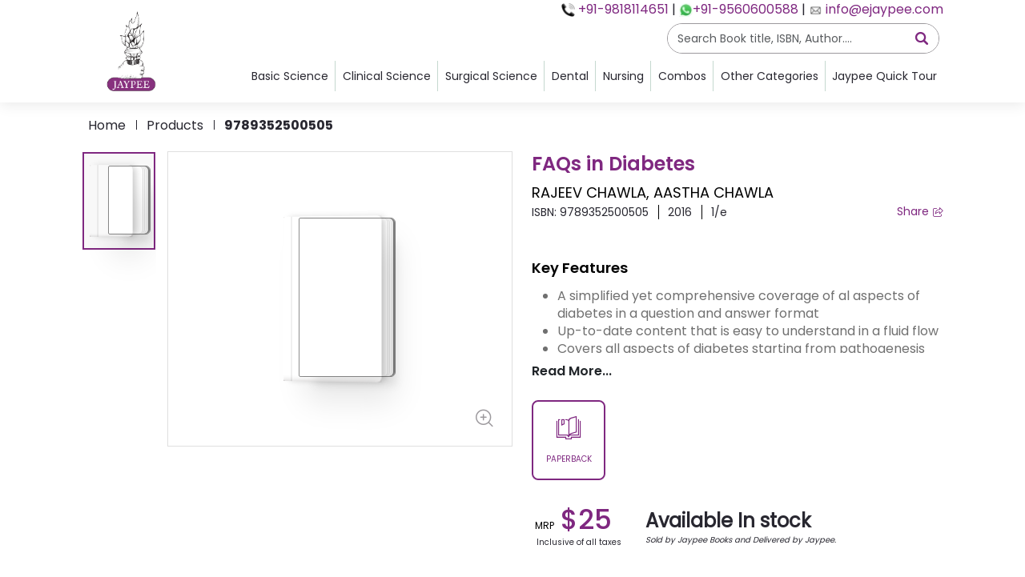

--- FILE ---
content_type: text/html; charset=utf-8
request_url: https://jaypeebrothers.com/products/9789352500505
body_size: 9044
content:
<!DOCTYPE html><html lang="en"><head><meta charSet="utf-8"/><meta name="description" content="Top Medical Publisher With Broad Categories of Medical Books Available at Affordable Prices. Jaypee as the pioneer medical publisher is linked to the world through its global access programme with distribution network across the world"/><meta name="viewport" content="width=device-width, initial-scale=1, maximum-scale=1"/><link rel="icon" href="/favicon.ico"/><link rel="apple-touch-icon" sizes="180x180" href="/apple-touch-icon.png"/><link rel="icon" type="image/png" sizes="32x32" href="/favicon-32x32.png"/><link rel="icon" type="image/png" sizes="16x16" href="/favicon-16x16.png"/><link rel="manifest" href="/site.webmanifest"/><meta name="msapplication-TileColor" content="#7F2880"/><meta name="theme-color" content="#ffffff"/><title>FAQs in Diabetes</title><script type="application/ld+json">{"@context":"https://schema.org","@type":["Book","Product"],"name":"FAQs in Diabetes","author":{"@type":"Person","name":"RAJEEV CHAWLA"},"image":"https://asset.ejaypee.com/images-new-2/9789352500505.jpg","description":"This book is designed to offer a balanced overview of not only the pathophysiology but also the management of diabetes for both the starters and those seeking to research in detail. Every attempt is made to highlight all the important aspects which are more clinically relevant.","isbn":"9789352500505","publisher":{"@type":"Organization","name":"JPB"},"offers":{"@type":"Offer","priceCurrency":"USD","availability":"https://schema.org/InStock","url":"https://ejaypee.com/products/9789352500505"}}</script><meta name="next-head-count" content="12"/><link data-next-font="" rel="preconnect" href="/" crossorigin="anonymous"/><link rel="preload" href="/_next/static/css/7914f03a0b4bdda0.css" as="style"/><link rel="stylesheet" href="/_next/static/css/7914f03a0b4bdda0.css" data-n-g=""/><noscript data-n-css=""></noscript><script defer="" nomodule="" src="/_next/static/chunks/polyfills-78c92fac7aa8fdd8.js"></script><script src="/_next/static/chunks/webpack-f96edccb4b142595.js" defer=""></script><script src="/_next/static/chunks/framework-2645a99191cfc5e9.js" defer=""></script><script src="/_next/static/chunks/main-d92704c6d7102b7f.js" defer=""></script><script src="/_next/static/chunks/pages/_app-04e153863ed4a10e.js" defer=""></script><script src="/_next/static/chunks/75fc9c18-f3a061bc3e46a13b.js" defer=""></script><script src="/_next/static/chunks/92-381727932a1bec98.js" defer=""></script><script src="/_next/static/chunks/1812-bc51b418a005fce2.js" defer=""></script><script src="/_next/static/chunks/6066-31faa96294db2ea8.js" defer=""></script><script src="/_next/static/chunks/4747-cc6fea1dbc1335ce.js" defer=""></script><script src="/_next/static/chunks/7909-e4615ab7ffb57ea6.js" defer=""></script><script src="/_next/static/chunks/pages/products/%5BpIsbn%5D-5aa8e03d15deaa5c.js" defer=""></script><script src="/_next/static/q3TMSlmb4R0AK5-Uddzrc/_buildManifest.js" defer=""></script><script src="/_next/static/q3TMSlmb4R0AK5-Uddzrc/_ssgManifest.js" defer=""></script></head><body><div id="__next"><div class="bg-circle"><header class="header-box header-print-custom" id="header-jaypee"><div class="container "><div class="header-wrap "><div class="header-left"><a href="/"><img loading="lazy" src="/images/Jaypee-Logo.png" alt="logo" width="128" height="128"/></a></div><div class="header-right"><div class="header-top"><div class="contactDetails"><span><img alt="..." loading="lazy" width="15" height="15" decoding="async" data-nimg="1" class="iconImg" style="color:transparent" srcSet="/_next/image?url=%2Fimages%2Fcall.png&amp;w=16&amp;q=100 1x, /_next/image?url=%2Fimages%2Fcall.png&amp;w=32&amp;q=100 2x" src="/_next/image?url=%2Fimages%2Fcall.png&amp;w=32&amp;q=100"/></span><span class="contactDetails1"><a href="tel:+919855209855"> <!-- -->+91-9818114651</a></span><span> | </span><span><a href="https://wa.me/919560600588" target="_blank"><img alt="..." loading="lazy" width="15" height="15" decoding="async" data-nimg="1" class="iconImg" style="color:transparent" srcSet="/_next/image?url=%2Fimages%2Fwhatsapp.png&amp;w=16&amp;q=100 1x, /_next/image?url=%2Fimages%2Fwhatsapp.png&amp;w=32&amp;q=100 2x" src="/_next/image?url=%2Fimages%2Fwhatsapp.png&amp;w=32&amp;q=100"/></a></span><span class="contactDetails1"><a href="https://wa.me/919560600588" target="_blank" rel="noopener noreferrer">+91-9560600588</a></span><span> | </span><span><a href="mailto:info@ejaypee.com"><img alt="..." loading="lazy" width="15" height="15" decoding="async" data-nimg="1" class="iconImg" style="color:transparent" srcSet="/_next/image?url=%2Fimages%2Femail.png&amp;w=16&amp;q=100 1x, /_next/image?url=%2Fimages%2Femail.png&amp;w=32&amp;q=100 2x" src="/_next/image?url=%2Fimages%2Femail.png&amp;w=32&amp;q=100"/></a><span class="contactDetails1"><a href="mailto:info@ejaypee.com"> <!-- -->info@ejaypee.com</a></span></span></div></div><div class="header-mid"><div class="search-box me-0"><div class="dropdown"><button type="button" id="search-dropdown" aria-expanded="true" class="dropdown-toggle show btn btn-primary"><div class="search-btn"><input autoComplete="off" type="text" class="form-control text-truncate" placeholder="Search Book title, ISBN, Author...." name="search" value=""/><span class="icon-lens"></span></div></button><div class="dropdown-menu "><div class="search-results-box"><ul class=""><li class="ps-0 text-primary" style="min-height:10px">No Results found</li></ul></div></div></div></div><button class="btn btn-lg menu-btn" type="button"><span class="icon-menu"></span></button></div><div class="header-below "><ul class="header-links pt-1 just"><li class="border-gray-300 rounded-lg p-1 vertical text-center cursor-pointer hover:bg-gray-100 transition duration-200 ease-in-out "><div class="header-dropdown"><p class="heading16 toggle  border-gray-300 rounded-lg p-1 text-center cursor-pointer hover:bg-gray-100 transition duration-200 ease-in-out navhead">Basic Science</p><div class="outline-dropdown"><div class="header-menu"><div class="header-section"><div><a class="dropdown-item" href="/products?book-type=subjects&amp;book-category=ANATOMY">Anatomy<!-- --> </a><a class="dropdown-item" href="/products?book-type=subjects&amp;book-category=BIOCHEMISTRY">Biochemistry<!-- --> </a><a class="dropdown-item" href="/products?book-type=subjects&amp;book-category=COMMUNITY%20MEDICINE%20(PSM)"> <!-- -->Community Medicine (PSM)<!-- --> </a><a class="dropdown-item" href="/products?book-type=subjects&amp;book-category=FORENSIC%20MEDICINE%20AND%20TOXICOLOGY"> <!-- -->Forensic Medicine and Toxicology<!-- --> </a><a target="_blank" class="dropdown-item" href="/products?book-type=subjects&amp;book-category=MEDICAL%20EDUCATION"> <!-- -->Medical Education<!-- --> </a><a class="dropdown-item" target="_blank" href="/products?book-type=subjects&amp;book-category=MEDICAL%20RESEARCH">Medical Research<!-- --> </a><a target="_blank" class="dropdown-item" href="/products?book-type=subjects&amp;book-category=MICROBIOLOGY"> <!-- -->Microbiology<!-- --> </a><a class="dropdown-item" target="_blank" href="/products?book-type=subjects&amp;book-category=PATHOLOGY">Pathology<!-- --> </a><a target="_blank" class="dropdown-item" href="/products?book-type=subjects&amp;book-category=PHARMACOLOGY"> <!-- -->Pharmacology<!-- --> </a><a class="dropdown-item" target="_blank" href="/products?book-type=subjects&amp;book-category=PHYSIOLOGY">Physiology<!-- --> </a></div></div></div></div></div></li><li class="border-gray-300 rounded-lg p-1 vertical  text-center cursor-pointer hover:bg-gray-100 transition duration-200 ease-in-out "><div class="header-dropdown"><p class="heading16 toggle  border-gray-300 rounded-lg p-1 text-center cursor-pointer hover:bg-gray-100 transition duration-200 ease-in-out navhead">Clinical Science<!-- --> </p><div class="outline-dropdown"><div class="header-menu"><div class="header-section"><div><a class="dropdown-item" href="/products?book-type=subjects&amp;book-category=CARDIOLOGY">Cardiology<!-- --> </a><a class="dropdown-item" href="/products?book-type=subjects&amp;book-category=CRITICAL%20CARE">Critical Care<!-- --> </a><a class="dropdown-item" href="/products?book-type=subjects&amp;book-category=DERMATOLOGY,%20VENEREOLOGY%20AND%20LEPROSY">Dermatology, Venereology And Leprosy<!-- --> </a><a class="dropdown-item" href="/products?book-type=subjects&amp;book-category=EMERGENCY%20MEDICINE">Emergency Medicine<!-- --> </a><a class="dropdown-item" href="/products?book-type=subjects&amp;book-category=ENDOCRINOLOGY%20AND%20DIABETOLOGY">Endocrinology And Diabetology<!-- --> </a><a class="dropdown-item" href="/products?book-type=subjects&amp;book-category=FAMILY%20MEDICINE">Family Medicine<!-- --> </a><a class="dropdown-item" href="/products?book-type=subjects&amp;book-category=GASTROENTEROLOGY%20AND%20HEPATOLOGY">Gastroenterology And Hepatology<!-- --> </a><a class="dropdown-item" href="/products?book-type=subjects&amp;book-category=GENERAL">General<!-- --> </a><a class="dropdown-item" href="/products?book-type=subjects&amp;book-category=HEMATOLOGY">Hematology<!-- --> </a><a class="dropdown-item" href="/products?book-type=subjects&amp;book-category=INSTRUMENTS">Instruments<!-- --> </a><a class="dropdown-item" href="/products?book-type=subjects&amp;book-category=INTERNAL%20MEDICINE">Internal Medicine<!-- --> </a><a class="dropdown-item" href="/products?book-type=subjects&amp;book-category=NEONATOLOGY%20AND%20PERINATOLOGY">Neonatology and Perinatology<!-- --> </a><a class="dropdown-item" href="/products?book-type=subjects&amp;book-category=NEUROLOGY%20AND%20NEUROSURGERY">Neurology And Neurosurgery<!-- --> </a><a class="dropdown-item" href="/products?book-type=subjects&amp;book-category=PEDIATRICS">Pediatrics<!-- --> </a><a class="dropdown-item" href="/products?book-type=subjects&amp;book-category=PSYCHIATRY">Psychiatry<!-- --> </a><a class="dropdown-item" href="/products?book-type=subjects&amp;book-category=PULMONOLOGY%20AND%20RESPIRATORY%20MEDICINE">Pulmonology and Respiratory Medicine<!-- --> </a><a class="dropdown-item" href="/products?book-type=subjects&amp;book-category=RADIOLOGY">Radiology<!-- --> </a><a class="dropdown-item" href="/products?book-type=subjects&amp;book-category=RHEUMATOLOGY">Rheumatology<!-- --> </a></div></div></div></div></div></li><li class="border-gray-300 rounded-lg p-1 vertical text-center cursor-pointer hover:bg-gray-100 transition duration-200 ease-in-out"><div class="header-dropdown"><p class="heading16 toggle  border-gray-300 rounded-lg p-1 text-center cursor-pointer hover:bg-gray-100 transition duration-200 ease-in-out navhead">Surgical Science</p><div class="outline-dropdown"><div class="header-menu"><div class="header-section"><div><a class="dropdown-item" href="/products?book-type=subjects&amp;book-category=ANESTHESIOLOGY">Anesthesiology<!-- --> </a><a class="dropdown-item" href="/products?book-type=subjects&amp;book-category=GERIATRICS">Geriatrics<!-- --> </a><a class="dropdown-item" href="/products?book-type=subjects&amp;book-category=NEPHROLOGY">Nephrology<!-- --> </a><a class="dropdown-item" href="/products?book-type=subjects&amp;book-category=NEUROLOGY%20AND%20NEUROSURGERY">Neurology And Neurosurgery<!-- --> </a><a class="dropdown-item" href="/products?book-type=subjects&amp;book-category=OBSTETRICS%20AND%20GYNECOLOGY">Obstetrics and Gynecology<!-- --> </a><a class="dropdown-item" href="/products?book-type=subjects&amp;book-category=ONCOLOGY">Oncology</a><a class="dropdown-item" href="/products?book-type=subjects&amp;book-category=OPHTHALMOLOGY">Ophthalmology<!-- --> </a><a class="dropdown-item" href="/products?book-type=subjects&amp;book-category=ORTHOPEDICS">Orthopedics<!-- --> </a><a class="dropdown-item" href="/products?book-type=subjects&amp;book-category=OTORHINOLARYNGOLOGY%2F%20HEAD%20AND%20NECK%20SURGERY">Otorhinolaryngology/ Head and Neck Surgery<!-- --> </a><a class="dropdown-item" href="/products?book-type=subjects&amp;book-category=PAIN%20MANAGEMENT">Pain Management<!-- --> </a><a class="dropdown-item" href="/products?book-type=subjects&amp;book-category=PLASTIC%20AND%20RECONSTRUCTIVE%20SURGERY">Plastic and Reconstructive Surgery<!-- --> </a><a class="dropdown-item" href="/products?book-type=subjects&amp;book-category=SPORTS%20MEDICINE">Sports Medicine<!-- --> </a><a class="dropdown-item" href="/products?book-type=subjects&amp;book-category=SURGERY">Surgery<!-- --> </a><a class="dropdown-item" href="/products?book-type=subjects&amp;book-category=UROLOGY">Urology<!-- --> </a><a class="dropdown-item" href="/products?book-type=subjects&amp;book-category=VASCULAR%20SCIENCES%20AND%20VASCULAR%20SURGERY">Vascular Sciences and Vascular Surgery<!-- --> </a></div></div></div></div></div></li><li class="border-gray-300 rounded-lg p-1 vertical  text-center cursor-pointer hover:bg-gray-100 transition duration-200 ease-in-out"><div class="header-dropdown"><p class="heading16 toggle  border-gray-300 rounded-lg p-1 text-center cursor-pointer hover:bg-gray-100 transition duration-200 ease-in-out navhead">Dental</p><div class="outline-dropdown grid grid-cols-2 gap-4"><div class="header-menu dental"><div class="header-section"><div><a class="dropdown-item" href="/products?stream_1=Dentistry&amp;subject_1=Aesthetic%20Dentistry">Aesthetic dentistry</a><a class="dropdown-item" href="/products?stream_1=Dentistry&amp;subject_1=Anesthesiology">Anesthesiology</a><a class="dropdown-item" href="/products?stream_1=Dentistry&amp;subject_1=Biochemistry">Biochemistry</a><a class="dropdown-item" href="/products?stream_1=Dentistry&amp;subject_1=DENTAL%20ANATOMY,%20EMBRYOLOGY%20AND%20ORAL%20HISTOLOGY">Dental Anatomy, Embryology and Oral Histology</a><a class="dropdown-item" href="/products?stream_1=Dentistry&amp;subject_1=Dental%20Materials">Dental Materials</a><a class="dropdown-item" href="/products?stream_1=Dentistry&amp;subject_1=Dental%20Materials">Dental Sciences</a><a class="dropdown-item" href="/products?stream_1=Dentistry&amp;subject_1=Endodontics%20And%20Conservative%20Dentistry">Endodontics and Conservative Dentistry</a><a class="dropdown-item" href="/products?stream_1=Dentistry&amp;subject_1=FORENSIC%20ODONTOLOGY">Forensic Odontology</a><a class="dropdown-item" href="/products?stream_1=Dentistry&amp;subject_1=General">General</a><a class="dropdown-item" href="/products?stream_1=Dentistry&amp;subject_1=GENERAL%20MEDICINE">General medicine</a><a class="dropdown-item" href="/products?stream_1=Dentistry&amp;subject_1=Periodontics">Periodontics</a><a class="dropdown-item" href="/products?stream_1=Dentistry&amp;subject_1=Pharmacology">Pharmacology</a><a class="dropdown-item" href="/products?stream_1=Dentistry&amp;subject_1=Physiology">Physiology</a><a class="dropdown-item" href="/products?stream_1=Dentistry&amp;subject_1=Preclinical%20Conservative%20Dentistry">Preclinical Conservative Dentistry</a><a class="dropdown-item" href="/products?stream_1=Dentistry&amp;subject_1=Prelclinical%20Prosthodontics">Prelclinical Prosthodontics</a><a class="dropdown-item" href="/products?stream_1=Dentistry&amp;subject_1=Prosthodontics">Prosthodontics</a><a class="dropdown-item" href="/products?stream_1=Dentistry&amp;subject_1=Public%20Health%20Dentistry">Public Health Dentistry</a><a class="dropdown-item" href="/products?stream_1=Dentistry&amp;subject_1=GENERAL%20SURGERY">General Surgery</a><a class="dropdown-item" href="/products?stream_1=Dentistry&amp;subject_1=GENERAL/DENTAL%20PHARMACOLOGY">General/Dental Pharmacology</a><a class="dropdown-item" href="/products?stream_1=Dentistry&amp;subject_1=LASER%20DENTISTRY">Laser Dentistry</a><a class="dropdown-item" href="/products?stream_1=Dentistry&amp;subject_1=Microbiology">Microbiology</a><a class="dropdown-item" href="/products?stream_1=Dentistry&amp;subject_1=Multi%20Subject">Multi Subject</a><a class="dropdown-item" href="/products?stream_1=Dentistry&amp;subject_1=Operative%20Dentistry">Operative Dentistry</a><a class="dropdown-item" href="/products?stream_1=Dentistry&amp;subject_1=ORAL%20AND%20MAXILLOFACIAL%20PATHOLOGY">Oral and Maxillofacial Pathology</a><a class="dropdown-item" href="/products?stream_1=Dentistry&amp;subject_1=Oral%20and%20Maxillofacial%20Radiology">Oral and Maxillofacial Radiology</a><a class="dropdown-item" href="/products?stream_1=Dentistry&amp;subject_1=Oral%20and%20Maxillofacial%20Surgery">Oral and Maxillofacial Surgery</a><a class="dropdown-item" href="/products?stream_1=Dentistry&amp;subject_1=ORAL%20HYGIENE">Oral Hygiene</a><a class="dropdown-item" href="/products?stream_1=Dentistry&amp;subject_1=ORAL%20IMPLANTOLOGY">Oral Implantology</a><a class="dropdown-item" href="/products?stream_1=Dentistry&amp;subject_1=Oral%20Medicine%20and%20Radiology">Oral Medicine and Radiology</a><a class="dropdown-item" href="/products?stream_1=Dentistry&amp;subject_1=Oral%20Pathology%20and%20Oral%20Microbiology">Oral Pathology and Oral Microbiology</a><a class="dropdown-item" href="/products?stream_1=Dentistry&amp;subject_1=ORAL%20SURGERY">Oral Surgery</a><a class="dropdown-item" href="/products?stream_1=Dentistry&amp;subject_1=ORTHODONTICS%20AND%20DENTOFACIAL%20ORTHOPEDICS">Orthodontics and Dentofacial Orthopedics</a><a class="dropdown-item" href="/products?stream_1=Dentistry&amp;subject_1=Pathology">Pathology</a><a class="dropdown-item" href="/products?stream_1=Dentistry&amp;subject_1=Pedodontics">Pedodontics</a></div></div></div></div></div></li><li class="border-gray-300 rounded-lg p-1 vertical text-center cursor-pointer hover:bg-gray-100 transition duration-200 ease-in-out"><div class="header-dropdown"><p class="heading16 toggle border-gray-300 rounded-lg p-1 text-center cursor-pointer hover:bg-gray-100 transition duration-200 ease-in-out navhead">Nursing</p><div class="outline-dropdown"><div class="header-menu"><div class="header-section"><div class="dropdown-item" style="position:relative"><a class="subMa" href="/products?stream_1=Nursing&amp;stream_2=BSC">BSC</a></div><div class="dropdown-item" style="position:relative"><a class="subMa" href="/products?stream_1=Nursing&amp;stream_2=GNM">GNM</a></div><div class="dropdown-item" style="position:relative"><a class="subMa" href="/products?stream_1=Nursing&amp;stream_2=PB%20BSc">PBSC</a></div><div class="dropdown-item"><a class="dropdown-item" href="/products?book-type=book_categories&amp;book-category=NURSING%20BASIC,NURSING%20CLINICAL">Nursing complete</a></div></div></div></div></div></li><li class="border-gray-300 rounded-lg p-1 vertical text-center cursor-pointer hover:bg-gray-100 transition duration-200 ease-in-out"><div class="header-dropdown"><p class="heading16 toggle border-gray-300 rounded-lg p-1 text-center cursor-pointer hover:bg-gray-100 transition duration-200 ease-in-out navhead">Combos</p><div class="outline-dropdown"><div class="header-menu"><div class="header-section"><a class="dropdown-item" href="/products?stream_1=medical&amp;is_combo=true">Medical</a><a class="dropdown-item" href="/products?stream_1=nursing&amp;is_combo=true">Nursing</a></div></div></div></div></li><li class="border-gray-300 rounded-lg p-1 vertical text-center cursor-pointer hover:bg-gray-100 transition duration-200 ease-in-out"><div class="header-dropdown"><p class="heading16 toggle  border-gray-300 rounded-lg p-1 text-center cursor-pointer hover:bg-gray-100 transition duration-200 ease-in-out navhead">Other Categories</p><div class="outline-dropdown"><div class="header-menu"><div class="header-section"><div><a class="dropdown-item" href="/products?stream_1=Allied">Allied Science<!-- --> </a><a target="_blank" class="dropdown-item" href="/products?stream_1=Alternative%20Medicine">Alternative Medicine<!-- --> </a><a target="_blank" class="dropdown-item" href="/products?level_2=UNDERGRADUATE%20EXAM%20PREPARATION%20(UGEP)"> <!-- -->UG Exam<!-- --> </a><a target="_blank" class="dropdown-item" href="/products?stream_1=medical&amp;subject_1=Record%20Book">Record Books<!-- --> </a><a target="_blank" class="dropdown-item" href="/products?stream_1=medical&amp;prof_detail=First%20Prof"> <!-- -->First Prof<!-- --> </a><a target="_blank" class="dropdown-item" href="/products?stream_1=medical&amp;prof_detail=Second%20Prof">Second Prof</a><a class="dropdown-item" href="/products?stream_1=medical&amp;prof_detail=Third%20Prof">Third Prof<!-- --> </a><a target="_blank" class="dropdown-item" href="/products?stream_1=medical&amp;prof_detail=Final%20Prof">Final Prof<!-- --> </a><a target="_blank" class="dropdown-item" href="/products?sort=forthcoming_books"> <!-- -->Forthcoming Books</a></div></div></div></div></div></li><li class="border-gray-300 rounded-lg p-1  text-center cursor-pointer hover:bg-gray-100 transition duration-200 ease-in-out"><div class="header-dropdown"><p class="heading16 toggle  border-gray-300 rounded-lg p-1 text-center cursor-pointer hover:bg-gray-100 transition duration-200 ease-in-out navhead">Jaypee Quick Tour</p><div class="outline-dropdown"><div class="header-menu"><div class="header-section"><div><a target="_blank" class="dropdown-item" href="/contact-us">Contact Us<!-- --> </a><a target="_blank" class="dropdown-item" href="/products?sort=new_releases"> <!-- -->New Releases<!-- --> </a><a target="_blank" class="dropdown-item" href="/catalogues"> <!-- -->Catalogues</a><a class="dropdown-item" href="/products">Our Offerings<!-- --> </a></div></div></div></div></div></li></ul></div></div></div></div></header></div><main class="main-layout-pt"><style>
    #nprogress {
      pointer-events: none;
    }
    #nprogress .bar {
      background: #7F2880;
      position: fixed;
      z-index: 9999;
      top: 0;
      left: 0;
      width: 100%;
      height: 4px;
    }
    #nprogress .peg {
      display: block;
      position: absolute;
      right: 0px;
      width: 100px;
      height: 100%;
      box-shadow: 0 0 10px #7F2880, 0 0 5px #7F2880;
      opacity: 1;
      -webkit-transform: rotate(3deg) translate(0px, -4px);
      -ms-transform: rotate(3deg) translate(0px, -4px);
      transform: rotate(3deg) translate(0px, -4px);
    }
    #nprogress .spinner {
      display: block;
      position: fixed;
      z-index: 1031;
      top: 15px;
      right: 15px;
    }
    #nprogress .spinner-icon {
      width: 18px;
      height: 18px;
      box-sizing: border-box;
      border: solid 2px transparent;
      border-top-color: #7F2880;
      border-left-color: #7F2880;
      border-radius: 50%;
      -webkit-animation: nprogresss-spinner 400ms linear infinite;
      animation: nprogress-spinner 400ms linear infinite;
    }
    .nprogress-custom-parent {
      overflow: hidden;
      position: relative;
    }
    .nprogress-custom-parent #nprogress .spinner,
    .nprogress-custom-parent #nprogress .bar {
      position: absolute;
    }
    @-webkit-keyframes nprogress-spinner {
      0% {
        -webkit-transform: rotate(0deg);
      }
      100% {
        -webkit-transform: rotate(360deg);
      }
    }
    @keyframes nprogress-spinner {
      0% {
        transform: rotate(0deg);
      }
      100% {
        transform: rotate(360deg);
      }
    }
  </style><div class="breadcrumb-box"><div class="container"><ul></ul></div></div><section class="product-details-box "><div class="container"><div class="product-details-wrap"><div class="product-details-left"><div class="product-details-sm-thumb"><div class="slick-slider slick-vertical slick-initialized"><div class="slick-list"><div class="slick-track" style="width:25%;left:0%"><div data-index="0" class="slick-slide slick-active slick-current" tabindex="-1" aria-hidden="false" style="outline:none;width:100%"><div><div class="product-details-thumb-col" tabindex="-1" style="width:100%;display:inline-block"><div class="product-details-thumb-item"><div><div class="main-book-wrap"><div class="book-cover"><div class="book-inside"> </div><div class="cover"><div class="sc-c051ffce-4 jQLlGr"><span style="box-sizing:border-box;display:inline-block;overflow:hidden;width:initial;height:initial;background:none;opacity:1;border:0;margin:0;padding:0;position:relative;max-width:100%"><span style="box-sizing:border-box;display:block;width:initial;height:initial;background:none;max-width:100%"><img alt="" aria-hidden="true" src="data:image/svg+xml,%3csvg%20xmlns=%27http://www.w3.org/2000/svg%27%20version=%271.1%27%20width=%27380%27%20height=%27584%27/%3e" style="display:block;max-width:100%;width:initial;height:initial;background:none"/></span><img src="/images/Image_not_available.png" decoding="async" data-nimg="intrinsic" class="book-img fit-cover" srcSet="" width="162" height="196" style="position:absolute;inset:0;box-sizing:border-box;display:block;width:0;height:0;min-width:100%;max-width:100%;min-height:100%;max-height:100%" alt="..."/><noscript></noscript></span></div><div class="effect"></div><div class="light"></div></div></div></div></div></div></div></div></div></div></div></div></div><div class="product-details-lg-thumb" style="cursor:pointer"><div class="slick-slider custom-slick-dots slick-initialized"><div class="slick-list"><div class="slick-track" style="width:100%;left:0%"><div data-index="0" class="slick-slide slick-active slick-current" tabindex="-1" aria-hidden="false" style="outline:none;width:100%"><div><div class="p-image-wrapper" tabindex="-1" style="width:100%;display:inline-block"><div><div class="main-book-wrap"><div class="book-cover"><div class="book-inside"> </div><div class="cover"><div class="sc-c051ffce-4 jQLlGr"><span style="box-sizing:border-box;display:inline-block;overflow:hidden;width:initial;height:initial;background:none;opacity:1;border:0;margin:0;padding:0;position:relative;max-width:100%"><span style="box-sizing:border-box;display:block;width:initial;height:initial;background:none;max-width:100%"><img alt="" aria-hidden="true" src="data:image/svg+xml,%3csvg%20xmlns=%27http://www.w3.org/2000/svg%27%20version=%271.1%27%20width=%27380%27%20height=%27584%27/%3e" style="display:block;max-width:100%;width:initial;height:initial;background:none"/></span><img src="/images/Image_not_available.png" decoding="async" data-nimg="intrinsic" class="book-img " srcSet="" width="500" height="500" style="position:absolute;inset:0;box-sizing:border-box;display:block;width:0;height:0;min-width:100%;max-width:100%;min-height:100%;max-height:100%" alt="..."/><noscript></noscript></span></div><div class="effect"></div><div class="light"></div></div></div></div></div></div></div></div></div></div></div><button class="btn icon-btn zoom-btn"><span class="icon-zoom-in"></span></button></div></div><div class="product-details-right"><div class="product-details-info"><h3 class="heading-24">FAQs in Diabetes</h3><div><a class="heading18 author-names" href="/authors/rajeev-chawla-2319">RAJEEV CHAWLA</a><a class="heading18 author-names" href="/authors/aastha-chawla-32">AASTHA CHAWLA</a></div><div class="pd-details-reviews"><div class="pd-details-wrap mb-4"><div class="line-tags-wrap"><span> ISBN: <!-- -->9789352500505</span><span>2016</span><span>1/e</span></div><button class="btn btn-primary-link btn-sm p-0 border-0">Share <span class="icon-share align-middle"></span></button></div></div><div class="tags-share-wrap mb-4"><span> </span></div><div class="d-lg-block d-none"><div class="pd-descs"><h3 class="heading18 poppinsSemiBold">Key Features</h3><div class="heading16 text-muted truncate-3"><ul>
    <li>A simplified yet comprehensive coverage of al aspects of diabetes in a question and answer format  </li>
    <li>Up-to-date content that is easy to understand in a fluid flow  </li>
    <li>Covers all aspects of diabetes starting from pathogenesis and classification of diabetes  </li>
    <li>The management of diabetes with the use of oral agents and insulin has been discussed elaborately  </li>
    <li>Chapters on the treatment of diabetes in special situations and special populations make the title useful for postgraduate students as well as clinicians in practice   </li>
    <li>Well illustrated for easy retention and recall.</li>
</ul></div><button class="btn p-0 poppinsSemiBold border-0">Read More...</button></div><div class="product-type-wrap"><div class="product-type-col"><div class="product-type-select"><input class="form-control" type="radio" name="product-type" id="desktop-1994"/><label class="form-label" for="desktop-1994"><span class="img-covers"><span class="icon-paper-back"></span></span><span class="heading10">PAPERBACK</span></label></div></div></div><div class="product-mrp-stock"><div><div class="d-flex align-items-end"><div class="product-old-mrp"><span class="text-uppercase heading12">MRP</span></div><div class="product-mrp"><span class="heading36 current-price">TBA</span></div></div><div class="product-dicount"><span class="heading10">Inclusive of all taxes</span></div></div></div><section class="feature-points-box space-tb40 d-none d-xl-block"><div class="container"><ul class="feature-points-list points-sm"></ul></div></section><div class="d-flex justify-content-end align-items-center"><a class="btn p-0 border-0 text-primary heading16" href="https://ejaypee.com/products/9789352500505?utm_source=jaypeebrothers&amp;utm_medium=jaypee_product_list&amp;utm_campaign=jaypee_product">Buying options<!-- --> <span class="icon-right-chevron"></span></a></div></div></div></div></div><div class="d-lg-none"><div class="pd-descs"><h3 class="heading18 poppinsSemiBold">Key Features</h3><div class="heading16 text-muted truncate-3"><ul>
    <li>A simplified yet comprehensive coverage of al aspects of diabetes in a question and answer format  </li>
    <li>Up-to-date content that is easy to understand in a fluid flow  </li>
    <li>Covers all aspects of diabetes starting from pathogenesis and classification of diabetes  </li>
    <li>The management of diabetes with the use of oral agents and insulin has been discussed elaborately  </li>
    <li>Chapters on the treatment of diabetes in special situations and special populations make the title useful for postgraduate students as well as clinicians in practice   </li>
    <li>Well illustrated for easy retention and recall.</li>
</ul></div><button class="btn p-0 poppinsSemiBold border-0">Read More...</button></div><div class="product-type-wrap"><div class="product-type-col"><div class="product-type-select"><input class="form-control" type="radio" name="product-type" id="mobile-1994"/><label class="form-label" for="mobile-1994"><span class="img-covers"><span class="icon-paper-back"></span></span><span class="heading10">PAPERBACK</span></label></div></div></div><div class="product-mrp-stock"><div><div class="d-flex align-items-end"><div class="product-old-mrp"><span class="text-uppercase heading12">MRP</span></div><div class="product-mrp"><span class="heading36 current-price">TBA</span></div></div><div class="product-dicount"><span class="heading10">Inclusive of all taxes</span></div></div></div><section class="feature-points-box space-tb40 d-none d-xl-block"><div class="container"><ul class="feature-points-list points-sm"></ul></div></section><div class="d-flex justify-content-end align-items-center"><a class="btn p-0 border-0 text-primary heading16" href="https://ejaypee.com/products/9789352500505?utm_source=jaypeebrothers&amp;utm_medium=jaypee_product_list&amp;utm_campaign=jaypee_product">Buying options<!-- --> <span class="icon-right-chevron"></span></a></div></div></div></section><section class=" space-tb40"><div class="container"><div class="custom-tabs"><ul class="nav nav-tabs nav-fill" role="tablist"><li class="nav-item" role="presentation"><button type="button" id="productDesc-tab-Description" role="tab" data-rr-ui-event-key="Description" aria-controls="productDesc-tabpane-Description" aria-selected="false" tabindex="-1" class="nav-link">Description</button></li><li class="nav-item" role="presentation"><button type="button" id="productDesc-tab-Permissions" role="tab" data-rr-ui-event-key="Permissions" aria-controls="productDesc-tabpane-Permissions" aria-selected="false" tabindex="-1" class="nav-link">Permissions</button></li></ul><div class="tab-content"><div role="tabpanel" id="productDesc-tabpane-Description" aria-labelledby="productDesc-tab-Description" class="fade tab-pane"><h3 class="heading36">Description</h3><div class="row"><div class="col-md-12 col-12"><div class="heading16">This book is designed to offer a balanced overview of not only the pathophysiology but also the management of diabetes for both the starters and those seeking to research in detail. Every attempt is made to highlight all the important aspects which are more clinically relevant.</div></div></div></div><div role="tabpanel" id="productDesc-tabpane-Permissions" aria-labelledby="productDesc-tab-Permissions" class="fade tab-pane"><div class="permission-box"><h3 class="heading36">Permissions</h3><p class="heading20"><a target="_blank" class="" href="http://www.copyright.com/openurl.do?issn=9789352500505">Request permission</a>to reuse content from this site</p></div></div></div></div></div></section><section class="product-summary-box space-tb40"><div class="container"><div class="product-summary-wrap"><h3 class="heading-24">Product Details</h3><div class="product-summary-list mx-830"><div class="product-summary-item"><div class="product-summary-left"><h3 class="heading16 poppinsMedium">Publisher :<!-- --> </h3></div><div class="product-summary-right"><p class="heading16 poppinsRegular">JPB<!-- --> </p></div></div><div class="product-summary-item"><div class="product-summary-left"><h3 class="heading16 poppinsMedium">Edition :</h3></div><div class="product-summary-right"><p class="heading16 poppinsRegular">1/e<!-- --> </p></div></div><div class="product-summary-item"><div class="product-summary-left"><h3 class="heading16 poppinsMedium">Binding :</h3></div><div class="product-summary-right"><p class="heading16 poppinsRegular">Paper Back<!-- --> </p></div></div><div class="product-summary-item"><div class="product-summary-left"><h3 class="heading16 poppinsMedium">Language :</h3></div><div class="product-summary-right"><p class="heading16 poppinsRegular">English<!-- --> </p></div></div><div class="product-summary-item"><div class="product-summary-left"><h3 class="heading16 poppinsMedium">Pages :</h3></div><div class="product-summary-right"><p class="heading16 poppinsRegular">258</p></div></div><div class="product-summary-item"><div class="product-summary-left"><h3 class="heading16 poppinsMedium">ISBN-13 :</h3></div><div class="product-summary-right"><p class="heading16 poppinsRegular">9789352500505<!-- --> </p></div></div><div class="product-summary-item"><div class="product-summary-left"><h3 class="heading16 poppinsMedium"> <!-- -->Item Weight :</h3></div><div class="product-summary-right"><p class="heading16 poppinsRegular">400<!-- --> <!-- -->grams</p></div></div><div class="product-summary-item"><div class="product-summary-left"><h3 class="heading16 poppinsMedium">Dimensions :</h3></div><div class="product-summary-right"><p class="heading16 poppinsRegular">6.25 x 9.5</p></div></div><div class="product-summary-item"><div class="product-summary-left"><h3 class="heading16 poppinsMedium">Printing Format Color :</h3></div><div class="product-summary-right"><p class="heading16 poppinsRegular">Four Color</p></div></div><div class="product-summary-item"><div class="product-summary-left"><h3 class="heading16 poppinsMedium">Copyright year :</h3></div><div class="product-summary-right"><p class="heading16 poppinsRegular d-flex align-items-center">2016</p></div></div></div></div></div></section><section class="related-product-box space-tb40 space-pb90"><div class="container"><div class=""><h2 class="heading24 text-primary mb-4"><span>Products related to this item</span></h2></div><div class="related-product-wrap"><div class="related-product-col">No related products found</div></div></div></section><div style="position:fixed;z-index:9999;top:16px;left:16px;right:16px;bottom:16px;pointer-events:none" class=""></div></main><footer><div class="footer-box"><div class="container"><div class="footer-wrap"><div class="footer-left"><div class="footer-item"><h4 class="heading24 footer-heading active">Help</h4><div><p class="heading16 footer-subheading"><a class="link-btn" href="/terms-and-conditions">Terms and Conditions</a></p><p class="heading16 footer-subheading"><a class="link-btn" href="/privacy-policy">Privacy Policy</a></p><p class="heading16 footer-subheading"><a class="link-btn" href="/contact-us">Contact Us</a></p><p class="heading16 footer-subheading"><a class="link-btn" href="/feedback">Feedback</a></p><p class="heading16 footer-subheading"><a class="link-btn" href="/csr">CSR</a></p><p class="heading16 footer-subheading"><a class="link-btn" href="/return-refund-policy">Return and refund</a></p></div></div><div class="footer-item"><h4 class="heading24 footer-heading active">Browse</h4><div><p class="heading16 footer-subheading"><a class="link-btn" href="/">Home</a></p><p class="heading16 footer-subheading"><a class="link-btn" href="/products">Browse by subject</a></p><p class="heading16 footer-subheading"><a class="link-btn" href="/products?sort=new_releases">New Releases</a></p><p class="heading16 footer-subheading"><a class="link-btn" href="/catalogues">Catalogues</a></p><p class="heading16 footer-subheading"><a class="link-btn" target="_blank" href="http://www.diginerve.com">DigiNerve</a></p></div></div><div class="footer-item addres-footer"><h4 class="heading24 footer-heading active">Location</h4><div><p class="heading16 footer-subheading"><span class="footer-item-head">Address:</span>Jaypee Brothers Medical Publishers Pvt. Ltd. 4838/24, Ansari Road, Daryaganj, <br/>New Delhi - 110 002, INDIA</p><p class="heading16 footer-subheading"><span class="footer-item-head">Mail to:</span><a href="mailto:jaypee@jaypeebrothers.com">jaypee@jaypeebrothers.com</a></p><p class="heading16 footer-subheading"><span class="footer-item-head">Phone:</span><a href="tel:+91-11-43574357">+91-11-43574357</a></p><p class="heading16 footer-subheading"><span class="footer-item-head">Fax:<!-- --> </span><a href="tel:+91-11-43574314">+91-11-43574314</a></p></div></div></div></div></div></div><div class="become-seller-box"><div class="container"><div class="become-seller-wrap"><div class="become-seller-right"><p class="heading18">Connect with us</p><ul class="social-link-wrap"><li><a target="_blank" href="https://tinyurl.com/JPBInstagram"><span class="icon-insta"></span></a></li><li><a target="_blank" href="https://tinyurl.com/JPBFacebook"><span class="icon-facebook"></span></a></li><li><a target="_blank" href="https://tinyurl.com/JPBYTChannel"><span class="icon-youtube"></span></a></li><li><a target="_blank" href="https://tinyurl.com/JPBLinkedin"><span class="icon-linkedin"></span></a></li></ul></div></div></div></div><div class="copyright-box"><div class="container"><div class="copyright-wrap"><p class="heading16">© Jaypee Brothers Medical Publishers (P) Ltd. All rights reserved.</p></div></div></div></footer></div><script id="__NEXT_DATA__" type="application/json">{"props":{"pageProps":{"loadedProduct":{"id":1994,"type":"Print Book","published_date":"2016-01-01","isbn":"9789352500505","publisher":"JPB","co_publisher":null,"name":"FAQs in Diabetes","display_name":"FAQs in Diabetes","society_name":null,"series_name":null,"stream_1":"MEDICAL","stream_2":"MEDICAL","subject_1":"ENDOCRINOLOGY AND DIABETOLOGY","subject_2":"INTERNAL MEDICINE","subject_3":null,"level":"PG","sub_level":"POSTGRADUATE EXAM PREPARATION (PGEP)","bisac_code_1":"MED027000","bisac_code_2":"MED045000","literal_form_1":"MEDICAL / ENDOCRINOLOGY \u0026 METABOLISM","literal_form_2":"MEDICAL / Internal Medicine","prof_detail":null,"language":"English","pages":258,"weight_in_grams":400,"net_qty_in_grams":null,"dvd_cd":null,"online_resources":null,"subsidiary_name":null,"subsidiary_isbn":null,"imprint":null,"edition":"1/e","pub_year":"2016","volume":null,"issue":null,"components_in_volume":null,"dimension":"6.25 x 9.5","printing_format_color":"Four Color","binding":"Paper Back","alternative_binding":null,"additional_info":null,"overview":"This book is designed to offer a balanced overview of not only the pathophysiology but also the management of diabetes for both the starters and those seeking to research in detail. Every attempt is made to highlight all the important aspects which are more clinically relevant.","key_features":"\u003cul\u003e\n    \u003cli\u003eA simplified yet comprehensive coverage of al aspects of diabetes in a question and answer format  \u003c/li\u003e\n    \u003cli\u003eUp-to-date content that is easy to understand in a fluid flow  \u003c/li\u003e\n    \u003cli\u003eCovers all aspects of diabetes starting from pathogenesis and classification of diabetes  \u003c/li\u003e\n    \u003cli\u003eThe management of diabetes with the use of oral agents and insulin has been discussed elaborately  \u003c/li\u003e\n    \u003cli\u003eChapters on the treatment of diabetes in special situations and special populations make the title useful for postgraduate students as well as clinicians in practice   \u003c/li\u003e\n    \u003cli\u003eWell illustrated for easy retention and recall.\u003c/li\u003e\n\u003c/ul\u003e","readership":"Diabetologists, physicians, postgraduate students, and diabetes educators.","reading_age":null,"stock":null,"prices":[],"country_of_origin":null,"importer":null,"packer":null,"thumbnail_image":"9789352500505.jpg","product_images":[],"images":[],"editorial_review":null,"table_of_contents":"9789352500505.pdf","read_sample_toc":"9789352500505.pdf","read_sample":null,"description":null,"best_seller_rank":null,"is_boost":false,"is_active":true,"disable_buy_now":false,"is_ccc":true,"is_new":false,"is_hero":false,"currency":"INR","price":1595,"types":[{"id":1994,"format":"PAPERBACK","name":"PRINTBOOK","isbn":"9789352500505","INR":{"price":1785,"discount":840,"slashed_price":2625},"USD":{"price":25,"discount":3.75,"slashed_price":25}}],"author":null,"authors":[{"id":2319,"name":"RAJEEV CHAWLA","contributor_type":"Authors","title":"MD FRSSDI FACP (USA) FRCP (EDIN) FACE (USA)","specialty":"ENDOCRINOLOGY AND DIABETOLOGY","intro":null,"about":null,"image_url":null},{"id":32,"name":"AASTHA CHAWLA","contributor_type":"Authors","title":"MBBS","specialty":"ENDOCRINOLOGY AND DIABETOLOGY","intro":null,"about":null,"image_url":null}],"related_courses":null,"is_dr_wise":null,"is_forthcoming":null,"forthcoming_date":null,"is_jpb_available":true,"updated_at":"2025-06-27T14:14:10"},"context":{"country":"US","currency":"USD"}},"__N_SSG":true},"page":"/products/[pIsbn]","query":{"pIsbn":"9789352500505"},"buildId":"q3TMSlmb4R0AK5-Uddzrc","isFallback":false,"gsp":true,"scriptLoader":[]}</script></body></html>

--- FILE ---
content_type: text/css; charset=utf-8
request_url: https://jaypeebrothers.com/_next/static/css/7914f03a0b4bdda0.css
body_size: 87613
content:
@charset "UTF-8";/*!
* Bootstrap  v5.3.2 (https://getbootstrap.com/)
* Copyright 2011-2023 The Bootstrap Authors
* Licensed under MIT (https://github.com/twbs/bootstrap/blob/main/LICENSE)
*/:root,[data-bs-theme=light]{--bs-blue:#0d6efd;--bs-indigo:#6610f2;--bs-purple:#6f42c1;--bs-pink:#d63384;--bs-red:#dc3545;--bs-orange:#fd7e14;--bs-yellow:#ffc107;--bs-green:#198754;--bs-teal:#20c997;--bs-cyan:#0dcaf0;--bs-black:#000;--bs-white:#fff;--bs-gray:#6c757d;--bs-gray-dark:#343a40;--bs-gray-100:#f8f9fa;--bs-gray-200:#e9ecef;--bs-gray-300:#dee2e6;--bs-gray-400:#ced4da;--bs-gray-500:#adb5bd;--bs-gray-600:#6c757d;--bs-gray-700:#495057;--bs-gray-800:#343a40;--bs-gray-900:#212529;--bs-primary:#0d6efd;--bs-secondary:#6c757d;--bs-success:#198754;--bs-info:#0dcaf0;--bs-warning:#ffc107;--bs-danger:#dc3545;--bs-light:#f8f9fa;--bs-dark:#212529;--bs-primary-rgb:13,110,253;--bs-secondary-rgb:108,117,125;--bs-success-rgb:25,135,84;--bs-info-rgb:13,202,240;--bs-warning-rgb:255,193,7;--bs-danger-rgb:220,53,69;--bs-light-rgb:248,249,250;--bs-dark-rgb:33,37,41;--bs-primary-text-emphasis:#052c65;--bs-secondary-text-emphasis:#2b2f32;--bs-success-text-emphasis:#0a3622;--bs-info-text-emphasis:#055160;--bs-warning-text-emphasis:#664d03;--bs-danger-text-emphasis:#58151c;--bs-light-text-emphasis:#495057;--bs-dark-text-emphasis:#495057;--bs-primary-bg-subtle:#cfe2ff;--bs-secondary-bg-subtle:#e2e3e5;--bs-success-bg-subtle:#d1e7dd;--bs-info-bg-subtle:#cff4fc;--bs-warning-bg-subtle:#fff3cd;--bs-danger-bg-subtle:#f8d7da;--bs-light-bg-subtle:#fcfcfd;--bs-dark-bg-subtle:#ced4da;--bs-primary-border-subtle:#9ec5fe;--bs-secondary-border-subtle:#c4c8cb;--bs-success-border-subtle:#a3cfbb;--bs-info-border-subtle:#9eeaf9;--bs-warning-border-subtle:#ffe69c;--bs-danger-border-subtle:#f1aeb5;--bs-light-border-subtle:#e9ecef;--bs-dark-border-subtle:#adb5bd;--bs-white-rgb:255,255,255;--bs-black-rgb:0,0,0;--bs-font-sans-serif:system-ui,-apple-system,"Segoe UI",Roboto,"Helvetica Neue","Noto Sans","Liberation Sans",Arial,sans-serif,"Apple Color Emoji","Segoe UI Emoji","Segoe UI Symbol","Noto Color Emoji";--bs-font-monospace:SFMono-Regular,Menlo,Monaco,Consolas,"Liberation Mono","Courier New",monospace;--bs-gradient:linear-gradient(180deg,hsla(0,0%,100%,.15),hsla(0,0%,100%,0));--bs-body-font-family:var(--bs-font-sans-serif);--bs-body-font-size:1rem;--bs-body-font-weight:400;--bs-body-line-height:1.5;--bs-body-color:#212529;--bs-body-color-rgb:33,37,41;--bs-body-bg:#fff;--bs-body-bg-rgb:255,255,255;--bs-emphasis-color:#000;--bs-emphasis-color-rgb:0,0,0;--bs-secondary-color:rgba(33,37,41,.75);--bs-secondary-color-rgb:33,37,41;--bs-secondary-bg:#e9ecef;--bs-secondary-bg-rgb:233,236,239;--bs-tertiary-color:rgba(33,37,41,.5);--bs-tertiary-color-rgb:33,37,41;--bs-tertiary-bg:#f8f9fa;--bs-tertiary-bg-rgb:248,249,250;--bs-heading-color:inherit;--bs-link-color:#0d6efd;--bs-link-color-rgb:13,110,253;--bs-link-decoration:underline;--bs-link-hover-color:#0a58ca;--bs-link-hover-color-rgb:10,88,202;--bs-code-color:#d63384;--bs-highlight-color:#212529;--bs-highlight-bg:#fff3cd;--bs-border-width:1px;--bs-border-style:solid;--bs-border-color:#dee2e6;--bs-border-color-translucent:rgba(0,0,0,.175);--bs-border-radius:0.375rem;--bs-border-radius-sm:0.25rem;--bs-border-radius-lg:0.5rem;--bs-border-radius-xl:1rem;--bs-border-radius-xxl:2rem;--bs-border-radius-2xl:var(--bs-border-radius-xxl);--bs-border-radius-pill:50rem;--bs-box-shadow:0 0.5rem 1rem rgba(0,0,0,.15);--bs-box-shadow-sm:0 0.125rem 0.25rem rgba(0,0,0,.075);--bs-box-shadow-lg:0 1rem 3rem rgba(0,0,0,.175);--bs-box-shadow-inset:inset 0 1px 2px rgba(0,0,0,.075);--bs-focus-ring-width:0.25rem;--bs-focus-ring-opacity:0.25;--bs-focus-ring-color:rgba(13,110,253,.25);--bs-form-valid-color:#198754;--bs-form-valid-border-color:#198754;--bs-form-invalid-color:#dc3545;--bs-form-invalid-border-color:#dc3545}[data-bs-theme=dark]{color-scheme:dark;--bs-body-color:#dee2e6;--bs-body-color-rgb:222,226,230;--bs-body-bg:#212529;--bs-body-bg-rgb:33,37,41;--bs-emphasis-color:#fff;--bs-emphasis-color-rgb:255,255,255;--bs-secondary-color:rgba(222,226,230,.75);--bs-secondary-color-rgb:222,226,230;--bs-secondary-bg:#343a40;--bs-secondary-bg-rgb:52,58,64;--bs-tertiary-color:rgba(222,226,230,.5);--bs-tertiary-color-rgb:222,226,230;--bs-tertiary-bg:#2b3035;--bs-tertiary-bg-rgb:43,48,53;--bs-primary-text-emphasis:#6ea8fe;--bs-secondary-text-emphasis:#a7acb1;--bs-success-text-emphasis:#75b798;--bs-info-text-emphasis:#6edff6;--bs-warning-text-emphasis:#ffda6a;--bs-danger-text-emphasis:#ea868f;--bs-light-text-emphasis:#f8f9fa;--bs-dark-text-emphasis:#dee2e6;--bs-primary-bg-subtle:#031633;--bs-secondary-bg-subtle:#161719;--bs-success-bg-subtle:#051b11;--bs-info-bg-subtle:#032830;--bs-warning-bg-subtle:#332701;--bs-danger-bg-subtle:#2c0b0e;--bs-light-bg-subtle:#343a40;--bs-dark-bg-subtle:#1a1d20;--bs-primary-border-subtle:#084298;--bs-secondary-border-subtle:#41464b;--bs-success-border-subtle:#0f5132;--bs-info-border-subtle:#087990;--bs-warning-border-subtle:#997404;--bs-danger-border-subtle:#842029;--bs-light-border-subtle:#495057;--bs-dark-border-subtle:#343a40;--bs-heading-color:inherit;--bs-link-color:#6ea8fe;--bs-link-hover-color:#8bb9fe;--bs-link-color-rgb:110,168,254;--bs-link-hover-color-rgb:139,185,254;--bs-code-color:#e685b5;--bs-highlight-color:#dee2e6;--bs-highlight-bg:#664d03;--bs-border-color:#495057;--bs-border-color-translucent:hsla(0,0%,100%,.15);--bs-form-valid-color:#75b798;--bs-form-valid-border-color:#75b798;--bs-form-invalid-color:#ea868f;--bs-form-invalid-border-color:#ea868f}*,:after,:before{box-sizing:border-box}@media(prefers-reduced-motion:no-preference){:root{scroll-behavior:smooth}}body{margin:0;font-family:var(--bs-body-font-family);font-size:var(--bs-body-font-size);font-weight:var(--bs-body-font-weight);line-height:var(--bs-body-line-height);color:var(--bs-body-color);text-align:var(--bs-body-text-align);background-color:var(--bs-body-bg);-webkit-text-size-adjust:100%;-webkit-tap-highlight-color:rgba(0,0,0,0)}hr{margin:1rem 0;color:inherit;border:0;border-top:var(--bs-border-width) solid;opacity:.25}.h1,.h2,.h3,.h4,.h5,.h6,h1,h2,h3,h4,h5,h6{margin-top:0;margin-bottom:.5rem;font-weight:500;line-height:1.2;color:var(--bs-heading-color)}.h1,h1{font-size:calc(1.375rem + 1.5vw)}@media(min-width:1200px){.h1,h1{font-size:2.5rem}}.h2,h2{font-size:calc(1.325rem + .9vw)}@media(min-width:1200px){.h2,h2{font-size:2rem}}.h3,h3{font-size:calc(1.3rem + .6vw)}@media(min-width:1200px){.h3,h3{font-size:1.75rem}}.h4,h4{font-size:calc(1.275rem + .3vw)}@media(min-width:1200px){.h4,h4{font-size:1.5rem}}.h5,h5{font-size:1.25rem}.h6,h6{font-size:1rem}p{margin-top:0;margin-bottom:1rem}abbr[title]{-webkit-text-decoration:underline dotted;text-decoration:underline dotted;cursor:help;-webkit-text-decoration-skip-ink:none;text-decoration-skip-ink:none}address{margin-bottom:1rem;font-style:normal;line-height:inherit}ol,ul{padding-left:2rem}dl,ol,ul{margin-top:0;margin-bottom:1rem}ol ol,ol ul,ul ol,ul ul{margin-bottom:0}dt{font-weight:700}dd{margin-bottom:.5rem;margin-left:0}blockquote{margin:0 0 1rem}b,strong{font-weight:bolder}.small,small{font-size:.875em}.mark,mark{padding:.1875em;color:var(--bs-highlight-color);background-color:var(--bs-highlight-bg)}sub,sup{position:relative;font-size:.75em;line-height:0;vertical-align:baseline}sub{bottom:-.25em}sup{top:-.5em}a{color:rgba(var(--bs-link-color-rgb),var(--bs-link-opacity,1));text-decoration:underline}a:hover{--bs-link-color-rgb:var(--bs-link-hover-color-rgb)}a:not([href]):not([class]),a:not([href]):not([class]):hover{color:inherit;text-decoration:none}code,kbd,pre,samp{font-family:var(--bs-font-monospace);font-size:1em}pre{display:block;margin-top:0;margin-bottom:1rem;overflow:auto;font-size:.875em}pre code{font-size:inherit;color:inherit;word-break:normal}code{font-size:.875em;color:var(--bs-code-color);word-wrap:break-word}a>code{color:inherit}kbd{padding:.1875rem .375rem;font-size:.875em;color:var(--bs-body-bg);background-color:var(--bs-body-color);border-radius:.25rem}kbd kbd{padding:0;font-size:1em}figure{margin:0 0 1rem}img,svg{vertical-align:middle}table{caption-side:bottom;border-collapse:collapse}caption{padding-top:.5rem;padding-bottom:.5rem;color:var(--bs-secondary-color);text-align:left}th{text-align:inherit;text-align:-webkit-match-parent}tbody,td,tfoot,th,thead,tr{border:0 solid;border-color:inherit}label{display:inline-block}button{border-radius:0}button:focus:not(:focus-visible){outline:0}button,input,optgroup,select,textarea{margin:0;font-family:inherit;font-size:inherit;line-height:inherit}button,select{text-transform:none}[role=button]{cursor:pointer}select{word-wrap:normal}select:disabled{opacity:1}[list]:not([type=date]):not([type=datetime-local]):not([type=month]):not([type=week]):not([type=time])::-webkit-calendar-picker-indicator{display:none!important}[type=button],[type=reset],[type=submit],button{-webkit-appearance:button}[type=button]:not(:disabled),[type=reset]:not(:disabled),[type=submit]:not(:disabled),button:not(:disabled){cursor:pointer}::-moz-focus-inner{padding:0;border-style:none}textarea{resize:vertical}fieldset{min-width:0;padding:0;margin:0;border:0}legend{float:left;width:100%;padding:0;margin-bottom:.5rem;font-size:calc(1.275rem + .3vw);line-height:inherit}@media(min-width:1200px){legend{font-size:1.5rem}}legend+*{clear:left}::-webkit-datetime-edit-day-field,::-webkit-datetime-edit-fields-wrapper,::-webkit-datetime-edit-hour-field,::-webkit-datetime-edit-minute,::-webkit-datetime-edit-month-field,::-webkit-datetime-edit-text,::-webkit-datetime-edit-year-field{padding:0}::-webkit-inner-spin-button{height:auto}[type=search]{-webkit-appearance:textfield;outline-offset:-2px}::-webkit-search-decoration{-webkit-appearance:none}::-webkit-color-swatch-wrapper{padding:0}::-webkit-file-upload-button{font:inherit;-webkit-appearance:button}::file-selector-button{font:inherit;-webkit-appearance:button}output{display:inline-block}iframe{border:0}summary{display:list-item;cursor:pointer}progress{vertical-align:baseline}[hidden]{display:none!important}.lead{font-size:1.25rem;font-weight:300}.display-1{font-size:calc(1.625rem + 4.5vw);font-weight:300;line-height:1.2}@media(min-width:1200px){.display-1{font-size:5rem}}.display-2{font-size:calc(1.575rem + 3.9vw);font-weight:300;line-height:1.2}@media(min-width:1200px){.display-2{font-size:4.5rem}}.display-3{font-size:calc(1.525rem + 3.3vw);font-weight:300;line-height:1.2}@media(min-width:1200px){.display-3{font-size:4rem}}.display-4{font-size:calc(1.475rem + 2.7vw);font-weight:300;line-height:1.2}@media(min-width:1200px){.display-4{font-size:3.5rem}}.display-5{font-size:calc(1.425rem + 2.1vw);font-weight:300;line-height:1.2}@media(min-width:1200px){.display-5{font-size:3rem}}.display-6{font-size:calc(1.375rem + 1.5vw);font-weight:300;line-height:1.2}@media(min-width:1200px){.display-6{font-size:2.5rem}}.list-inline,.list-unstyled{padding-left:0;list-style:none}.list-inline-item{display:inline-block}.list-inline-item:not(:last-child){margin-right:.5rem}.initialism{font-size:.875em;text-transform:uppercase}.blockquote{margin-bottom:1rem;font-size:1.25rem}.blockquote>:last-child{margin-bottom:0}.blockquote-footer{margin-top:-1rem;margin-bottom:1rem;font-size:.875em;color:#6c757d}.blockquote-footer:before{content:"— "}.img-fluid,.img-thumbnail{max-width:100%;height:auto}.img-thumbnail{padding:.25rem;background-color:var(--bs-body-bg);border:var(--bs-border-width) solid var(--bs-border-color);border-radius:var(--bs-border-radius)}.figure{display:inline-block}.figure-img{margin-bottom:.5rem;line-height:1}.figure-caption{font-size:.875em;color:var(--bs-secondary-color)}.container,.container-fluid,.container-lg,.container-md,.container-sm,.container-xl,.container-xxl{--bs-gutter-x:1.5rem;--bs-gutter-y:0;width:100%;padding-right:calc(var(--bs-gutter-x)*.5);padding-left:calc(var(--bs-gutter-x)*.5);margin-right:auto;margin-left:auto}@media(min-width:576px){.container,.container-sm{max-width:540px}}@media(min-width:768px){.container,.container-md,.container-sm{max-width:720px}}@media(min-width:992px){.container,.container-lg,.container-md,.container-sm{max-width:960px}}@media(min-width:1200px){.container,.container-lg,.container-md,.container-sm,.container-xl{max-width:1140px}}@media(min-width:1400px){.container,.container-lg,.container-md,.container-sm,.container-xl,.container-xxl{max-width:1320px}}:root{--bs-breakpoint-xs:0;--bs-breakpoint-sm:576px;--bs-breakpoint-md:768px;--bs-breakpoint-lg:992px;--bs-breakpoint-xl:1200px;--bs-breakpoint-xxl:1400px}.row{--bs-gutter-x:1.5rem;--bs-gutter-y:0;display:flex;flex-wrap:wrap;margin-top:calc(-1*var(--bs-gutter-y));margin-right:calc(-.5*var(--bs-gutter-x));margin-left:calc(-.5*var(--bs-gutter-x))}.row>*{flex-shrink:0;width:100%;max-width:100%;padding-right:calc(var(--bs-gutter-x)*.5);padding-left:calc(var(--bs-gutter-x)*.5);margin-top:var(--bs-gutter-y)}.col{flex:1 0}.row-cols-auto>*{flex:0 0 auto;width:auto}.row-cols-1>*{flex:0 0 auto;width:100%}.row-cols-2>*{flex:0 0 auto;width:50%}.row-cols-3>*{flex:0 0 auto;width:33.33333333%}.row-cols-4>*{flex:0 0 auto;width:25%}.row-cols-5>*{flex:0 0 auto;width:20%}.row-cols-6>*{flex:0 0 auto;width:16.66666667%}.col-auto{flex:0 0 auto;width:auto}.col-1{flex:0 0 auto;width:8.33333333%}.col-2{flex:0 0 auto;width:16.66666667%}.col-3{flex:0 0 auto;width:25%}.col-4{flex:0 0 auto;width:33.33333333%}.col-5{flex:0 0 auto;width:41.66666667%}.col-6{flex:0 0 auto;width:50%}.col-7{flex:0 0 auto;width:58.33333333%}.col-8{flex:0 0 auto;width:66.66666667%}.col-9{flex:0 0 auto;width:75%}.col-10{flex:0 0 auto;width:83.33333333%}.col-11{flex:0 0 auto;width:91.66666667%}.col-12{flex:0 0 auto;width:100%}.offset-1{margin-left:8.33333333%}.offset-2{margin-left:16.66666667%}.offset-3{margin-left:25%}.offset-4{margin-left:33.33333333%}.offset-5{margin-left:41.66666667%}.offset-6{margin-left:50%}.offset-7{margin-left:58.33333333%}.offset-8{margin-left:66.66666667%}.offset-9{margin-left:75%}.offset-10{margin-left:83.33333333%}.offset-11{margin-left:91.66666667%}.g-0,.gx-0{--bs-gutter-x:0}.g-0,.gy-0{--bs-gutter-y:0}.g-1,.gx-1{--bs-gutter-x:0.25rem}.g-1,.gy-1{--bs-gutter-y:0.25rem}.g-2,.gx-2{--bs-gutter-x:0.5rem}.g-2,.gy-2{--bs-gutter-y:0.5rem}.g-3,.gx-3{--bs-gutter-x:1rem}.g-3,.gy-3{--bs-gutter-y:1rem}.g-4,.gx-4{--bs-gutter-x:1.5rem}.g-4,.gy-4{--bs-gutter-y:1.5rem}.g-5,.gx-5{--bs-gutter-x:3rem}.g-5,.gy-5{--bs-gutter-y:3rem}@media(min-width:576px){.col-sm{flex:1 0}.row-cols-sm-auto>*{flex:0 0 auto;width:auto}.row-cols-sm-1>*{flex:0 0 auto;width:100%}.row-cols-sm-2>*{flex:0 0 auto;width:50%}.row-cols-sm-3>*{flex:0 0 auto;width:33.33333333%}.row-cols-sm-4>*{flex:0 0 auto;width:25%}.row-cols-sm-5>*{flex:0 0 auto;width:20%}.row-cols-sm-6>*{flex:0 0 auto;width:16.66666667%}.col-sm-auto{flex:0 0 auto;width:auto}.col-sm-1{flex:0 0 auto;width:8.33333333%}.col-sm-2{flex:0 0 auto;width:16.66666667%}.col-sm-3{flex:0 0 auto;width:25%}.col-sm-4{flex:0 0 auto;width:33.33333333%}.col-sm-5{flex:0 0 auto;width:41.66666667%}.col-sm-6{flex:0 0 auto;width:50%}.col-sm-7{flex:0 0 auto;width:58.33333333%}.col-sm-8{flex:0 0 auto;width:66.66666667%}.col-sm-9{flex:0 0 auto;width:75%}.col-sm-10{flex:0 0 auto;width:83.33333333%}.col-sm-11{flex:0 0 auto;width:91.66666667%}.col-sm-12{flex:0 0 auto;width:100%}.offset-sm-0{margin-left:0}.offset-sm-1{margin-left:8.33333333%}.offset-sm-2{margin-left:16.66666667%}.offset-sm-3{margin-left:25%}.offset-sm-4{margin-left:33.33333333%}.offset-sm-5{margin-left:41.66666667%}.offset-sm-6{margin-left:50%}.offset-sm-7{margin-left:58.33333333%}.offset-sm-8{margin-left:66.66666667%}.offset-sm-9{margin-left:75%}.offset-sm-10{margin-left:83.33333333%}.offset-sm-11{margin-left:91.66666667%}.g-sm-0,.gx-sm-0{--bs-gutter-x:0}.g-sm-0,.gy-sm-0{--bs-gutter-y:0}.g-sm-1,.gx-sm-1{--bs-gutter-x:0.25rem}.g-sm-1,.gy-sm-1{--bs-gutter-y:0.25rem}.g-sm-2,.gx-sm-2{--bs-gutter-x:0.5rem}.g-sm-2,.gy-sm-2{--bs-gutter-y:0.5rem}.g-sm-3,.gx-sm-3{--bs-gutter-x:1rem}.g-sm-3,.gy-sm-3{--bs-gutter-y:1rem}.g-sm-4,.gx-sm-4{--bs-gutter-x:1.5rem}.g-sm-4,.gy-sm-4{--bs-gutter-y:1.5rem}.g-sm-5,.gx-sm-5{--bs-gutter-x:3rem}.g-sm-5,.gy-sm-5{--bs-gutter-y:3rem}}@media(min-width:768px){.col-md{flex:1 0}.row-cols-md-auto>*{flex:0 0 auto;width:auto}.row-cols-md-1>*{flex:0 0 auto;width:100%}.row-cols-md-2>*{flex:0 0 auto;width:50%}.row-cols-md-3>*{flex:0 0 auto;width:33.33333333%}.row-cols-md-4>*{flex:0 0 auto;width:25%}.row-cols-md-5>*{flex:0 0 auto;width:20%}.row-cols-md-6>*{flex:0 0 auto;width:16.66666667%}.col-md-auto{flex:0 0 auto;width:auto}.col-md-1{flex:0 0 auto;width:8.33333333%}.col-md-2{flex:0 0 auto;width:16.66666667%}.col-md-3{flex:0 0 auto;width:25%}.col-md-4{flex:0 0 auto;width:33.33333333%}.col-md-5{flex:0 0 auto;width:41.66666667%}.col-md-6{flex:0 0 auto;width:50%}.col-md-7{flex:0 0 auto;width:58.33333333%}.col-md-8{flex:0 0 auto;width:66.66666667%}.col-md-9{flex:0 0 auto;width:75%}.col-md-10{flex:0 0 auto;width:83.33333333%}.col-md-11{flex:0 0 auto;width:91.66666667%}.col-md-12{flex:0 0 auto;width:100%}.offset-md-0{margin-left:0}.offset-md-1{margin-left:8.33333333%}.offset-md-2{margin-left:16.66666667%}.offset-md-3{margin-left:25%}.offset-md-4{margin-left:33.33333333%}.offset-md-5{margin-left:41.66666667%}.offset-md-6{margin-left:50%}.offset-md-7{margin-left:58.33333333%}.offset-md-8{margin-left:66.66666667%}.offset-md-9{margin-left:75%}.offset-md-10{margin-left:83.33333333%}.offset-md-11{margin-left:91.66666667%}.g-md-0,.gx-md-0{--bs-gutter-x:0}.g-md-0,.gy-md-0{--bs-gutter-y:0}.g-md-1,.gx-md-1{--bs-gutter-x:0.25rem}.g-md-1,.gy-md-1{--bs-gutter-y:0.25rem}.g-md-2,.gx-md-2{--bs-gutter-x:0.5rem}.g-md-2,.gy-md-2{--bs-gutter-y:0.5rem}.g-md-3,.gx-md-3{--bs-gutter-x:1rem}.g-md-3,.gy-md-3{--bs-gutter-y:1rem}.g-md-4,.gx-md-4{--bs-gutter-x:1.5rem}.g-md-4,.gy-md-4{--bs-gutter-y:1.5rem}.g-md-5,.gx-md-5{--bs-gutter-x:3rem}.g-md-5,.gy-md-5{--bs-gutter-y:3rem}}@media(min-width:992px){.col-lg{flex:1 0}.row-cols-lg-auto>*{flex:0 0 auto;width:auto}.row-cols-lg-1>*{flex:0 0 auto;width:100%}.row-cols-lg-2>*{flex:0 0 auto;width:50%}.row-cols-lg-3>*{flex:0 0 auto;width:33.33333333%}.row-cols-lg-4>*{flex:0 0 auto;width:25%}.row-cols-lg-5>*{flex:0 0 auto;width:20%}.row-cols-lg-6>*{flex:0 0 auto;width:16.66666667%}.col-lg-auto{flex:0 0 auto;width:auto}.col-lg-1{flex:0 0 auto;width:8.33333333%}.col-lg-2{flex:0 0 auto;width:16.66666667%}.col-lg-3{flex:0 0 auto;width:25%}.col-lg-4{flex:0 0 auto;width:33.33333333%}.col-lg-5{flex:0 0 auto;width:41.66666667%}.col-lg-6{flex:0 0 auto;width:50%}.col-lg-7{flex:0 0 auto;width:58.33333333%}.col-lg-8{flex:0 0 auto;width:66.66666667%}.col-lg-9{flex:0 0 auto;width:75%}.col-lg-10{flex:0 0 auto;width:83.33333333%}.col-lg-11{flex:0 0 auto;width:91.66666667%}.col-lg-12{flex:0 0 auto;width:100%}.offset-lg-0{margin-left:0}.offset-lg-1{margin-left:8.33333333%}.offset-lg-2{margin-left:16.66666667%}.offset-lg-3{margin-left:25%}.offset-lg-4{margin-left:33.33333333%}.offset-lg-5{margin-left:41.66666667%}.offset-lg-6{margin-left:50%}.offset-lg-7{margin-left:58.33333333%}.offset-lg-8{margin-left:66.66666667%}.offset-lg-9{margin-left:75%}.offset-lg-10{margin-left:83.33333333%}.offset-lg-11{margin-left:91.66666667%}.g-lg-0,.gx-lg-0{--bs-gutter-x:0}.g-lg-0,.gy-lg-0{--bs-gutter-y:0}.g-lg-1,.gx-lg-1{--bs-gutter-x:0.25rem}.g-lg-1,.gy-lg-1{--bs-gutter-y:0.25rem}.g-lg-2,.gx-lg-2{--bs-gutter-x:0.5rem}.g-lg-2,.gy-lg-2{--bs-gutter-y:0.5rem}.g-lg-3,.gx-lg-3{--bs-gutter-x:1rem}.g-lg-3,.gy-lg-3{--bs-gutter-y:1rem}.g-lg-4,.gx-lg-4{--bs-gutter-x:1.5rem}.g-lg-4,.gy-lg-4{--bs-gutter-y:1.5rem}.g-lg-5,.gx-lg-5{--bs-gutter-x:3rem}.g-lg-5,.gy-lg-5{--bs-gutter-y:3rem}}@media(min-width:1200px){.col-xl{flex:1 0}.row-cols-xl-auto>*{flex:0 0 auto;width:auto}.row-cols-xl-1>*{flex:0 0 auto;width:100%}.row-cols-xl-2>*{flex:0 0 auto;width:50%}.row-cols-xl-3>*{flex:0 0 auto;width:33.33333333%}.row-cols-xl-4>*{flex:0 0 auto;width:25%}.row-cols-xl-5>*{flex:0 0 auto;width:20%}.row-cols-xl-6>*{flex:0 0 auto;width:16.66666667%}.col-xl-auto{flex:0 0 auto;width:auto}.col-xl-1{flex:0 0 auto;width:8.33333333%}.col-xl-2{flex:0 0 auto;width:16.66666667%}.col-xl-3{flex:0 0 auto;width:25%}.col-xl-4{flex:0 0 auto;width:33.33333333%}.col-xl-5{flex:0 0 auto;width:41.66666667%}.col-xl-6{flex:0 0 auto;width:50%}.col-xl-7{flex:0 0 auto;width:58.33333333%}.col-xl-8{flex:0 0 auto;width:66.66666667%}.col-xl-9{flex:0 0 auto;width:75%}.col-xl-10{flex:0 0 auto;width:83.33333333%}.col-xl-11{flex:0 0 auto;width:91.66666667%}.col-xl-12{flex:0 0 auto;width:100%}.offset-xl-0{margin-left:0}.offset-xl-1{margin-left:8.33333333%}.offset-xl-2{margin-left:16.66666667%}.offset-xl-3{margin-left:25%}.offset-xl-4{margin-left:33.33333333%}.offset-xl-5{margin-left:41.66666667%}.offset-xl-6{margin-left:50%}.offset-xl-7{margin-left:58.33333333%}.offset-xl-8{margin-left:66.66666667%}.offset-xl-9{margin-left:75%}.offset-xl-10{margin-left:83.33333333%}.offset-xl-11{margin-left:91.66666667%}.g-xl-0,.gx-xl-0{--bs-gutter-x:0}.g-xl-0,.gy-xl-0{--bs-gutter-y:0}.g-xl-1,.gx-xl-1{--bs-gutter-x:0.25rem}.g-xl-1,.gy-xl-1{--bs-gutter-y:0.25rem}.g-xl-2,.gx-xl-2{--bs-gutter-x:0.5rem}.g-xl-2,.gy-xl-2{--bs-gutter-y:0.5rem}.g-xl-3,.gx-xl-3{--bs-gutter-x:1rem}.g-xl-3,.gy-xl-3{--bs-gutter-y:1rem}.g-xl-4,.gx-xl-4{--bs-gutter-x:1.5rem}.g-xl-4,.gy-xl-4{--bs-gutter-y:1.5rem}.g-xl-5,.gx-xl-5{--bs-gutter-x:3rem}.g-xl-5,.gy-xl-5{--bs-gutter-y:3rem}}@media(min-width:1400px){.col-xxl{flex:1 0}.row-cols-xxl-auto>*{flex:0 0 auto;width:auto}.row-cols-xxl-1>*{flex:0 0 auto;width:100%}.row-cols-xxl-2>*{flex:0 0 auto;width:50%}.row-cols-xxl-3>*{flex:0 0 auto;width:33.33333333%}.row-cols-xxl-4>*{flex:0 0 auto;width:25%}.row-cols-xxl-5>*{flex:0 0 auto;width:20%}.row-cols-xxl-6>*{flex:0 0 auto;width:16.66666667%}.col-xxl-auto{flex:0 0 auto;width:auto}.col-xxl-1{flex:0 0 auto;width:8.33333333%}.col-xxl-2{flex:0 0 auto;width:16.66666667%}.col-xxl-3{flex:0 0 auto;width:25%}.col-xxl-4{flex:0 0 auto;width:33.33333333%}.col-xxl-5{flex:0 0 auto;width:41.66666667%}.col-xxl-6{flex:0 0 auto;width:50%}.col-xxl-7{flex:0 0 auto;width:58.33333333%}.col-xxl-8{flex:0 0 auto;width:66.66666667%}.col-xxl-9{flex:0 0 auto;width:75%}.col-xxl-10{flex:0 0 auto;width:83.33333333%}.col-xxl-11{flex:0 0 auto;width:91.66666667%}.col-xxl-12{flex:0 0 auto;width:100%}.offset-xxl-0{margin-left:0}.offset-xxl-1{margin-left:8.33333333%}.offset-xxl-2{margin-left:16.66666667%}.offset-xxl-3{margin-left:25%}.offset-xxl-4{margin-left:33.33333333%}.offset-xxl-5{margin-left:41.66666667%}.offset-xxl-6{margin-left:50%}.offset-xxl-7{margin-left:58.33333333%}.offset-xxl-8{margin-left:66.66666667%}.offset-xxl-9{margin-left:75%}.offset-xxl-10{margin-left:83.33333333%}.offset-xxl-11{margin-left:91.66666667%}.g-xxl-0,.gx-xxl-0{--bs-gutter-x:0}.g-xxl-0,.gy-xxl-0{--bs-gutter-y:0}.g-xxl-1,.gx-xxl-1{--bs-gutter-x:0.25rem}.g-xxl-1,.gy-xxl-1{--bs-gutter-y:0.25rem}.g-xxl-2,.gx-xxl-2{--bs-gutter-x:0.5rem}.g-xxl-2,.gy-xxl-2{--bs-gutter-y:0.5rem}.g-xxl-3,.gx-xxl-3{--bs-gutter-x:1rem}.g-xxl-3,.gy-xxl-3{--bs-gutter-y:1rem}.g-xxl-4,.gx-xxl-4{--bs-gutter-x:1.5rem}.g-xxl-4,.gy-xxl-4{--bs-gutter-y:1.5rem}.g-xxl-5,.gx-xxl-5{--bs-gutter-x:3rem}.g-xxl-5,.gy-xxl-5{--bs-gutter-y:3rem}}.table{--bs-table-color-type:initial;--bs-table-bg-type:initial;--bs-table-color-state:initial;--bs-table-bg-state:initial;--bs-table-color:var(--bs-emphasis-color);--bs-table-bg:var(--bs-body-bg);--bs-table-border-color:var(--bs-border-color);--bs-table-accent-bg:transparent;--bs-table-striped-color:var(--bs-emphasis-color);--bs-table-striped-bg:rgba(var(--bs-emphasis-color-rgb),0.05);--bs-table-active-color:var(--bs-emphasis-color);--bs-table-active-bg:rgba(var(--bs-emphasis-color-rgb),0.1);--bs-table-hover-color:var(--bs-emphasis-color);--bs-table-hover-bg:rgba(var(--bs-emphasis-color-rgb),0.075);width:100%;margin-bottom:1rem;vertical-align:top;border-color:var(--bs-table-border-color)}.table>:not(caption)>*>*{padding:.5rem;color:var(--bs-table-color-state,var(--bs-table-color-type,var(--bs-table-color)));background-color:var(--bs-table-bg);border-bottom-width:var(--bs-border-width);box-shadow:inset 0 0 0 9999px var(--bs-table-bg-state,var(--bs-table-bg-type,var(--bs-table-accent-bg)))}.table>tbody{vertical-align:inherit}.table>thead{vertical-align:bottom}.table-group-divider{border-top:calc(var(--bs-border-width)*2) solid}.caption-top{caption-side:top}.table-sm>:not(caption)>*>*{padding:.25rem}.table-bordered>:not(caption)>*{border-width:var(--bs-border-width) 0}.table-bordered>:not(caption)>*>*{border-width:0 var(--bs-border-width)}.table-borderless>:not(caption)>*>*{border-bottom-width:0}.table-borderless>:not(:first-child){border-top-width:0}.table-striped-columns>:not(caption)>tr>:nth-child(2n),.table-striped>tbody>tr:nth-of-type(odd)>*{--bs-table-color-type:var(--bs-table-striped-color);--bs-table-bg-type:var(--bs-table-striped-bg)}.table-active{--bs-table-color-state:var(--bs-table-active-color);--bs-table-bg-state:var(--bs-table-active-bg)}.table-hover>tbody>tr:hover>*{--bs-table-color-state:var(--bs-table-hover-color);--bs-table-bg-state:var(--bs-table-hover-bg)}.table-primary{--bs-table-color:#000;--bs-table-bg:#cfe2ff;--bs-table-border-color:#a6b5cc;--bs-table-striped-bg:#c5d7f2;--bs-table-striped-color:#000;--bs-table-active-bg:#bacbe6;--bs-table-active-color:#000;--bs-table-hover-bg:#bfd1ec;--bs-table-hover-color:#000}.table-primary,.table-secondary{color:var(--bs-table-color);border-color:var(--bs-table-border-color)}.table-secondary{--bs-table-color:#000;--bs-table-bg:#e2e3e5;--bs-table-border-color:#b5b6b7;--bs-table-striped-bg:#d7d8da;--bs-table-striped-color:#000;--bs-table-active-bg:#cbccce;--bs-table-active-color:#000;--bs-table-hover-bg:#d1d2d4;--bs-table-hover-color:#000}.table-success{--bs-table-color:#000;--bs-table-bg:#d1e7dd;--bs-table-border-color:#a7b9b1;--bs-table-striped-bg:#c7dbd2;--bs-table-striped-color:#000;--bs-table-active-bg:#bcd0c7;--bs-table-active-color:#000;--bs-table-hover-bg:#c1d6cc;--bs-table-hover-color:#000}.table-info,.table-success{color:var(--bs-table-color);border-color:var(--bs-table-border-color)}.table-info{--bs-table-color:#000;--bs-table-bg:#cff4fc;--bs-table-border-color:#a6c3ca;--bs-table-striped-bg:#c5e8ef;--bs-table-striped-color:#000;--bs-table-active-bg:#badce3;--bs-table-active-color:#000;--bs-table-hover-bg:#bfe2e9;--bs-table-hover-color:#000}.table-warning{--bs-table-color:#000;--bs-table-bg:#fff3cd;--bs-table-border-color:#ccc2a4;--bs-table-striped-bg:#f2e7c3;--bs-table-striped-color:#000;--bs-table-active-bg:#e6dbb9;--bs-table-active-color:#000;--bs-table-hover-bg:#ece1be;--bs-table-hover-color:#000}.table-danger,.table-warning{color:var(--bs-table-color);border-color:var(--bs-table-border-color)}.table-danger{--bs-table-color:#000;--bs-table-bg:#f8d7da;--bs-table-border-color:#c6acae;--bs-table-striped-bg:#eccccf;--bs-table-striped-color:#000;--bs-table-active-bg:#dfc2c4;--bs-table-active-color:#000;--bs-table-hover-bg:#e5c7ca;--bs-table-hover-color:#000}.table-light{--bs-table-color:#000;--bs-table-bg:#f8f9fa;--bs-table-border-color:#c6c7c8;--bs-table-striped-bg:#ecedee;--bs-table-striped-color:#000;--bs-table-active-bg:#dfe0e1;--bs-table-active-color:#000;--bs-table-hover-bg:#e5e6e7;--bs-table-hover-color:#000}.table-dark,.table-light{color:var(--bs-table-color);border-color:var(--bs-table-border-color)}.table-dark{--bs-table-color:#fff;--bs-table-bg:#212529;--bs-table-border-color:#4d5154;--bs-table-striped-bg:#2c3034;--bs-table-striped-color:#fff;--bs-table-active-bg:#373b3e;--bs-table-active-color:#fff;--bs-table-hover-bg:#323539;--bs-table-hover-color:#fff}.table-responsive{overflow-x:auto;-webkit-overflow-scrolling:touch}@media(max-width:575.98px){.table-responsive-sm{overflow-x:auto;-webkit-overflow-scrolling:touch}}@media(max-width:767.98px){.table-responsive-md{overflow-x:auto;-webkit-overflow-scrolling:touch}}@media(max-width:991.98px){.table-responsive-lg{overflow-x:auto;-webkit-overflow-scrolling:touch}}@media(max-width:1199.98px){.table-responsive-xl{overflow-x:auto;-webkit-overflow-scrolling:touch}}@media(max-width:1399.98px){.table-responsive-xxl{overflow-x:auto;-webkit-overflow-scrolling:touch}}.form-label{margin-bottom:.5rem}.col-form-label{padding-top:calc(.375rem + var(--bs-border-width));padding-bottom:calc(.375rem + var(--bs-border-width));margin-bottom:0;font-size:inherit;line-height:1.5}.col-form-label-lg{padding-top:calc(.5rem + var(--bs-border-width));padding-bottom:calc(.5rem + var(--bs-border-width));font-size:1.25rem}.col-form-label-sm{padding-top:calc(.25rem + var(--bs-border-width));padding-bottom:calc(.25rem + var(--bs-border-width));font-size:.875rem}.form-text{margin-top:.25rem;font-size:.875em;color:var(--bs-secondary-color)}.form-control{display:block;width:100%;padding:.375rem .75rem;font-size:1rem;font-weight:400;line-height:1.5;color:var(--bs-body-color);-webkit-appearance:none;-moz-appearance:none;appearance:none;background-color:var(--bs-body-bg);background-clip:padding-box;border:var(--bs-border-width) solid var(--bs-border-color);border-radius:var(--bs-border-radius);transition:border-color .15s ease-in-out,box-shadow .15s ease-in-out}@media(prefers-reduced-motion:reduce){.form-control{transition:none}}.form-control[type=file]{overflow:hidden}.form-control[type=file]:not(:disabled):not([readonly]){cursor:pointer}.form-control:focus{color:var(--bs-body-color);background-color:var(--bs-body-bg);border-color:#86b7fe;outline:0;box-shadow:0 0 0 .25rem rgba(13,110,253,.25)}.form-control::-webkit-date-and-time-value{min-width:85px;height:1.5em;margin:0}.form-control::-webkit-datetime-edit{display:block;padding:0}.form-control::placeholder{color:var(--bs-secondary-color);opacity:1}.form-control:disabled{background-color:var(--bs-secondary-bg);opacity:1}.form-control::-webkit-file-upload-button{padding:.375rem .75rem;margin:-.375rem -.75rem;-webkit-margin-end:.75rem;margin-inline-end:.75rem;color:var(--bs-body-color);background-color:var(--bs-tertiary-bg);pointer-events:none;border:0 solid;border-color:inherit;border-inline-end-width:var(--bs-border-width);border-radius:0;-webkit-transition:color .15s ease-in-out,background-color .15s ease-in-out,border-color .15s ease-in-out,box-shadow .15s ease-in-out;transition:color .15s ease-in-out,background-color .15s ease-in-out,border-color .15s ease-in-out,box-shadow .15s ease-in-out}.form-control::file-selector-button{padding:.375rem .75rem;margin:-.375rem -.75rem;-webkit-margin-end:.75rem;margin-inline-end:.75rem;color:var(--bs-body-color);background-color:var(--bs-tertiary-bg);pointer-events:none;border:0 solid;border-color:inherit;border-inline-end-width:var(--bs-border-width);border-radius:0;transition:color .15s ease-in-out,background-color .15s ease-in-out,border-color .15s ease-in-out,box-shadow .15s ease-in-out}@media(prefers-reduced-motion:reduce){.form-control::-webkit-file-upload-button{-webkit-transition:none;transition:none}.form-control::file-selector-button{transition:none}}.form-control:hover:not(:disabled):not([readonly])::-webkit-file-upload-button{background-color:var(--bs-secondary-bg)}.form-control:hover:not(:disabled):not([readonly])::file-selector-button{background-color:var(--bs-secondary-bg)}.form-control-plaintext{display:block;width:100%;padding:.375rem 0;margin-bottom:0;line-height:1.5;color:var(--bs-body-color);background-color:transparent;border:solid transparent;border-width:var(--bs-border-width) 0}.form-control-plaintext:focus{outline:0}.form-control-plaintext.form-control-lg,.form-control-plaintext.form-control-sm{padding-right:0;padding-left:0}.form-control-sm{min-height:calc(1.5em + .5rem + var(--bs-border-width)*2);padding:.25rem .5rem;font-size:.875rem;border-radius:var(--bs-border-radius-sm)}.form-control-sm::-webkit-file-upload-button{padding:.25rem .5rem;margin:-.25rem -.5rem;-webkit-margin-end:.5rem;margin-inline-end:.5rem}.form-control-sm::file-selector-button{padding:.25rem .5rem;margin:-.25rem -.5rem;-webkit-margin-end:.5rem;margin-inline-end:.5rem}.form-control-lg{min-height:calc(1.5em + 1rem + var(--bs-border-width)*2);padding:.5rem 1rem;font-size:1.25rem;border-radius:var(--bs-border-radius-lg)}.form-control-lg::-webkit-file-upload-button{padding:.5rem 1rem;margin:-.5rem -1rem;-webkit-margin-end:1rem;margin-inline-end:1rem}.form-control-lg::file-selector-button{padding:.5rem 1rem;margin:-.5rem -1rem;-webkit-margin-end:1rem;margin-inline-end:1rem}textarea.form-control{min-height:calc(1.5em + .75rem + var(--bs-border-width)*2)}textarea.form-control-sm{min-height:calc(1.5em + .5rem + var(--bs-border-width)*2)}textarea.form-control-lg{min-height:calc(1.5em + 1rem + var(--bs-border-width)*2)}.form-control-color{width:3rem;height:calc(1.5em + .75rem + var(--bs-border-width)*2);padding:.375rem}.form-control-color:not(:disabled):not([readonly]){cursor:pointer}.form-control-color::-moz-color-swatch{border:0!important;border-radius:var(--bs-border-radius)}.form-control-color::-webkit-color-swatch{border:0!important;border-radius:var(--bs-border-radius)}.form-control-color.form-control-sm{height:calc(1.5em + .5rem + var(--bs-border-width)*2)}.form-control-color.form-control-lg{height:calc(1.5em + 1rem + var(--bs-border-width)*2)}.form-select{--bs-form-select-bg-img:url("data:image/svg+xml,%3csvg xmlns='http://www.w3.org/2000/svg' viewBox='0 0 16 16'%3e%3cpath fill='none' stroke='%23343a40' stroke-linecap='round' stroke-linejoin='round' stroke-width='2' d='m2 5 6 6 6-6'/%3e%3c/svg%3e");display:block;width:100%;padding:.375rem 2.25rem .375rem .75rem;font-size:1rem;font-weight:400;line-height:1.5;color:var(--bs-body-color);-webkit-appearance:none;-moz-appearance:none;appearance:none;background-color:var(--bs-body-bg);background-image:var(--bs-form-select-bg-img),var(--bs-form-select-bg-icon,none);background-repeat:no-repeat;background-position:right .75rem center;background-size:16px 12px;border:var(--bs-border-width) solid var(--bs-border-color);border-radius:var(--bs-border-radius);transition:border-color .15s ease-in-out,box-shadow .15s ease-in-out}@media(prefers-reduced-motion:reduce){.form-select{transition:none}}.form-select:focus{border-color:#86b7fe;outline:0;box-shadow:0 0 0 .25rem rgba(13,110,253,.25)}.form-select[multiple],.form-select[size]:not([size="1"]){padding-right:.75rem;background-image:none}.form-select:disabled{background-color:var(--bs-secondary-bg)}.form-select:-moz-focusring{color:transparent;text-shadow:0 0 0 var(--bs-body-color)}.form-select-sm{padding-top:.25rem;padding-bottom:.25rem;padding-left:.5rem;font-size:.875rem;border-radius:var(--bs-border-radius-sm)}.form-select-lg{padding-top:.5rem;padding-bottom:.5rem;padding-left:1rem;font-size:1.25rem;border-radius:var(--bs-border-radius-lg)}[data-bs-theme=dark] .form-select{--bs-form-select-bg-img:url("data:image/svg+xml,%3csvg xmlns='http://www.w3.org/2000/svg' viewBox='0 0 16 16'%3e%3cpath fill='none' stroke='%23dee2e6' stroke-linecap='round' stroke-linejoin='round' stroke-width='2' d='m2 5 6 6 6-6'/%3e%3c/svg%3e")}.form-check{display:block;min-height:1.5rem;padding-left:1.5em;margin-bottom:.125rem}.form-check .form-check-input{float:left;margin-left:-1.5em}.form-check-reverse{padding-right:1.5em;padding-left:0;text-align:right}.form-check-reverse .form-check-input{float:right;margin-right:-1.5em;margin-left:0}.form-check-input{--bs-form-check-bg:var(--bs-body-bg);flex-shrink:0;width:1em;height:1em;margin-top:.25em;vertical-align:top;-webkit-appearance:none;-moz-appearance:none;appearance:none;background-color:var(--bs-form-check-bg);background-image:var(--bs-form-check-bg-image);background-repeat:no-repeat;background-position:50%;background-size:contain;border:var(--bs-border-width) solid var(--bs-border-color);-webkit-print-color-adjust:exact;color-adjust:exact;print-color-adjust:exact}.form-check-input[type=checkbox]{border-radius:.25em}.form-check-input[type=radio]{border-radius:50%}.form-check-input:active{filter:brightness(90%)}.form-check-input:focus{border-color:#86b7fe;outline:0;box-shadow:0 0 0 .25rem rgba(13,110,253,.25)}.form-check-input:checked{background-color:#0d6efd;border-color:#0d6efd}.form-check-input:checked[type=checkbox]{--bs-form-check-bg-image:url("data:image/svg+xml,%3csvg xmlns='http://www.w3.org/2000/svg' viewBox='0 0 20 20'%3e%3cpath fill='none' stroke='%23fff' stroke-linecap='round' stroke-linejoin='round' stroke-width='3' d='m6 10 3 3 6-6'/%3e%3c/svg%3e")}.form-check-input:checked[type=radio]{--bs-form-check-bg-image:url("data:image/svg+xml,%3csvg xmlns='http://www.w3.org/2000/svg' viewBox='-4 -4 8 8'%3e%3ccircle r='2' fill='%23fff'/%3e%3c/svg%3e")}.form-check-input[type=checkbox]:indeterminate{background-color:#0d6efd;border-color:#0d6efd;--bs-form-check-bg-image:url("data:image/svg+xml,%3csvg xmlns='http://www.w3.org/2000/svg' viewBox='0 0 20 20'%3e%3cpath fill='none' stroke='%23fff' stroke-linecap='round' stroke-linejoin='round' stroke-width='3' d='M6 10h8'/%3e%3c/svg%3e")}.form-check-input:disabled{pointer-events:none;filter:none;opacity:.5}.form-check-input:disabled~.form-check-label,.form-check-input[disabled]~.form-check-label{cursor:default;opacity:.5}.form-switch{padding-left:2.5em}.form-switch .form-check-input{--bs-form-switch-bg:url("data:image/svg+xml,%3csvg xmlns='http://www.w3.org/2000/svg' viewBox='-4 -4 8 8'%3e%3ccircle r='3' fill='rgba%280, 0, 0, 0.25%29'/%3e%3c/svg%3e");width:2em;margin-left:-2.5em;background-image:var(--bs-form-switch-bg);background-position:0;border-radius:2em;transition:background-position .15s ease-in-out}@media(prefers-reduced-motion:reduce){.form-switch .form-check-input{transition:none}}.form-switch .form-check-input:focus{--bs-form-switch-bg:url("data:image/svg+xml,%3csvg xmlns='http://www.w3.org/2000/svg' viewBox='-4 -4 8 8'%3e%3ccircle r='3' fill='%2386b7fe'/%3e%3c/svg%3e")}.form-switch .form-check-input:checked{background-position:100%;--bs-form-switch-bg:url("data:image/svg+xml,%3csvg xmlns='http://www.w3.org/2000/svg' viewBox='-4 -4 8 8'%3e%3ccircle r='3' fill='%23fff'/%3e%3c/svg%3e")}.form-switch.form-check-reverse{padding-right:2.5em;padding-left:0}.form-switch.form-check-reverse .form-check-input{margin-right:-2.5em;margin-left:0}.form-check-inline{display:inline-block;margin-right:1rem}.btn-check{position:absolute;clip:rect(0,0,0,0);pointer-events:none}.btn-check:disabled+.btn,.btn-check[disabled]+.btn{pointer-events:none;filter:none;opacity:.65}[data-bs-theme=dark] .form-switch .form-check-input:not(:checked):not(:focus){--bs-form-switch-bg:url("data:image/svg+xml,%3csvg xmlns='http://www.w3.org/2000/svg' viewBox='-4 -4 8 8'%3e%3ccircle r='3' fill='rgba%28255, 255, 255, 0.25%29'/%3e%3c/svg%3e")}.form-range{width:100%;height:1.5rem;padding:0;-webkit-appearance:none;-moz-appearance:none;appearance:none;background-color:transparent}.form-range:focus{outline:0}.form-range:focus::-webkit-slider-thumb{box-shadow:0 0 0 1px #fff,0 0 0 .25rem rgba(13,110,253,.25)}.form-range:focus::-moz-range-thumb{box-shadow:0 0 0 1px #fff,0 0 0 .25rem rgba(13,110,253,.25)}.form-range::-moz-focus-outer{border:0}.form-range::-webkit-slider-thumb{width:1rem;height:1rem;margin-top:-.25rem;-webkit-appearance:none;appearance:none;background-color:#0d6efd;border:0;border-radius:1rem;-webkit-transition:background-color .15s ease-in-out,border-color .15s ease-in-out,box-shadow .15s ease-in-out;transition:background-color .15s ease-in-out,border-color .15s ease-in-out,box-shadow .15s ease-in-out}@media(prefers-reduced-motion:reduce){.form-range::-webkit-slider-thumb{-webkit-transition:none;transition:none}}.form-range::-webkit-slider-thumb:active{background-color:#b6d4fe}.form-range::-webkit-slider-runnable-track{width:100%;height:.5rem;color:transparent;cursor:pointer;background-color:var(--bs-secondary-bg);border-color:transparent;border-radius:1rem}.form-range::-moz-range-thumb{width:1rem;height:1rem;-moz-appearance:none;appearance:none;background-color:#0d6efd;border:0;border-radius:1rem;-moz-transition:background-color .15s ease-in-out,border-color .15s ease-in-out,box-shadow .15s ease-in-out;transition:background-color .15s ease-in-out,border-color .15s ease-in-out,box-shadow .15s ease-in-out}@media(prefers-reduced-motion:reduce){.form-range::-moz-range-thumb{-moz-transition:none;transition:none}}.form-range::-moz-range-thumb:active{background-color:#b6d4fe}.form-range::-moz-range-track{width:100%;height:.5rem;color:transparent;cursor:pointer;background-color:var(--bs-secondary-bg);border-color:transparent;border-radius:1rem}.form-range:disabled{pointer-events:none}.form-range:disabled::-webkit-slider-thumb{background-color:var(--bs-secondary-color)}.form-range:disabled::-moz-range-thumb{background-color:var(--bs-secondary-color)}.form-floating{position:relative}.form-floating>.form-control,.form-floating>.form-control-plaintext,.form-floating>.form-select{height:calc(3.5rem + var(--bs-border-width)*2);min-height:calc(3.5rem + var(--bs-border-width)*2);line-height:1.25}.form-floating>label{position:absolute;top:0;left:0;z-index:2;height:100%;padding:1rem .75rem;overflow:hidden;text-align:start;text-overflow:ellipsis;white-space:nowrap;pointer-events:none;border:var(--bs-border-width) solid transparent;transform-origin:0 0;transition:opacity .1s ease-in-out,transform .1s ease-in-out}@media(prefers-reduced-motion:reduce){.form-floating>label{transition:none}}.form-floating>.form-control,.form-floating>.form-control-plaintext{padding:1rem .75rem}.form-floating>.form-control-plaintext::placeholder,.form-floating>.form-control::placeholder{color:transparent}.form-floating>.form-control-plaintext:focus,.form-floating>.form-control-plaintext:not(:placeholder-shown),.form-floating>.form-control:focus,.form-floating>.form-control:not(:placeholder-shown){padding-top:1.625rem;padding-bottom:.625rem}.form-floating>.form-control-plaintext:-webkit-autofill,.form-floating>.form-control:-webkit-autofill{padding-top:1.625rem;padding-bottom:.625rem}.form-floating>.form-select{padding-top:1.625rem;padding-bottom:.625rem}.form-floating>.form-control-plaintext~label,.form-floating>.form-control:focus~label,.form-floating>.form-control:not(:placeholder-shown)~label,.form-floating>.form-select~label{color:rgba(var(--bs-body-color-rgb),.65);transform:scale(.85) translateY(-.5rem) translateX(.15rem)}.form-floating>.form-control-plaintext~label:after,.form-floating>.form-control:focus~label:after,.form-floating>.form-control:not(:placeholder-shown)~label:after,.form-floating>.form-select~label:after{position:absolute;inset:1rem .375rem;z-index:-1;height:1.5em;content:"";background-color:var(--bs-body-bg);border-radius:var(--bs-border-radius)}.form-floating>.form-control:-webkit-autofill~label{color:rgba(var(--bs-body-color-rgb),.65);transform:scale(.85) translateY(-.5rem) translateX(.15rem)}.form-floating>.form-control-plaintext~label{border-width:var(--bs-border-width) 0}.form-floating>.form-control:disabled~label,.form-floating>:disabled~label{color:#6c757d}.form-floating>.form-control:disabled~label:after,.form-floating>:disabled~label:after{background-color:var(--bs-secondary-bg)}.input-group{position:relative;display:flex;flex-wrap:wrap;align-items:stretch;width:100%}.input-group>.form-control,.input-group>.form-floating,.input-group>.form-select{position:relative;flex:1 1 auto;width:1%;min-width:0}.input-group>.form-control:focus,.input-group>.form-floating:focus-within,.input-group>.form-select:focus{z-index:5}.input-group .btn{position:relative;z-index:2}.input-group .btn:focus{z-index:5}.input-group-text{display:flex;align-items:center;padding:.375rem .75rem;font-size:1rem;font-weight:400;line-height:1.5;color:var(--bs-body-color);text-align:center;white-space:nowrap;background-color:var(--bs-tertiary-bg);border:var(--bs-border-width) solid var(--bs-border-color);border-radius:var(--bs-border-radius)}.input-group-lg>.btn,.input-group-lg>.form-control,.input-group-lg>.form-select,.input-group-lg>.input-group-text{padding:.5rem 1rem;font-size:1.25rem;border-radius:var(--bs-border-radius-lg)}.input-group-sm>.btn,.input-group-sm>.form-control,.input-group-sm>.form-select,.input-group-sm>.input-group-text{padding:.25rem .5rem;font-size:.875rem;border-radius:var(--bs-border-radius-sm)}.input-group-lg>.form-select,.input-group-sm>.form-select{padding-right:3rem}.input-group.has-validation>.dropdown-toggle:nth-last-child(n+4),.input-group.has-validation>.form-floating:nth-last-child(n+3)>.form-control,.input-group.has-validation>.form-floating:nth-last-child(n+3)>.form-select,.input-group.has-validation>:nth-last-child(n+3):not(.dropdown-toggle):not(.dropdown-menu):not(.form-floating),.input-group:not(.has-validation)>.dropdown-toggle:nth-last-child(n+3),.input-group:not(.has-validation)>.form-floating:not(:last-child)>.form-control,.input-group:not(.has-validation)>.form-floating:not(:last-child)>.form-select,.input-group:not(.has-validation)>:not(:last-child):not(.dropdown-toggle):not(.dropdown-menu):not(.form-floating){border-top-right-radius:0;border-bottom-right-radius:0}.input-group>:not(:first-child):not(.dropdown-menu):not(.valid-tooltip):not(.valid-feedback):not(.invalid-tooltip):not(.invalid-feedback){margin-left:calc(var(--bs-border-width)*-1);border-top-left-radius:0;border-bottom-left-radius:0}.input-group>.form-floating:not(:first-child)>.form-control,.input-group>.form-floating:not(:first-child)>.form-select{border-top-left-radius:0;border-bottom-left-radius:0}.valid-feedback{display:none;width:100%;margin-top:.25rem;font-size:.875em;color:var(--bs-form-valid-color)}.valid-tooltip{position:absolute;top:100%;z-index:5;display:none;max-width:100%;padding:.25rem .5rem;margin-top:.1rem;font-size:.875rem;color:#fff;background-color:var(--bs-success);border-radius:var(--bs-border-radius)}.is-valid~.valid-feedback,.is-valid~.valid-tooltip,.was-validated :valid~.valid-feedback,.was-validated :valid~.valid-tooltip{display:block}.form-control.is-valid,.was-validated .form-control:valid{border-color:var(--bs-form-valid-border-color);padding-right:calc(1.5em + .75rem);background-image:url("data:image/svg+xml,%3csvg xmlns='http://www.w3.org/2000/svg' viewBox='0 0 8 8'%3e%3cpath fill='%23198754' d='M2.3 6.73.6 4.53c-.4-1.04.46-1.4 1.1-.8l1.1 1.4 3.4-3.8c.6-.63 1.6-.27 1.2.7l-4 4.6c-.43.5-.8.4-1.1.1z'/%3e%3c/svg%3e");background-repeat:no-repeat;background-position:right calc(.375em + .1875rem) center;background-size:calc(.75em + .375rem) calc(.75em + .375rem)}.form-control.is-valid:focus,.was-validated .form-control:valid:focus{border-color:var(--bs-form-valid-border-color);box-shadow:0 0 0 .25rem rgba(var(--bs-success-rgb),.25)}.was-validated textarea.form-control:valid,textarea.form-control.is-valid{padding-right:calc(1.5em + .75rem);background-position:top calc(.375em + .1875rem) right calc(.375em + .1875rem)}.form-select.is-valid,.was-validated .form-select:valid{border-color:var(--bs-form-valid-border-color)}.form-select.is-valid:not([multiple]):not([size]),.form-select.is-valid:not([multiple])[size="1"],.was-validated .form-select:valid:not([multiple]):not([size]),.was-validated .form-select:valid:not([multiple])[size="1"]{--bs-form-select-bg-icon:url("data:image/svg+xml,%3csvg xmlns='http://www.w3.org/2000/svg' viewBox='0 0 8 8'%3e%3cpath fill='%23198754' d='M2.3 6.73.6 4.53c-.4-1.04.46-1.4 1.1-.8l1.1 1.4 3.4-3.8c.6-.63 1.6-.27 1.2.7l-4 4.6c-.43.5-.8.4-1.1.1z'/%3e%3c/svg%3e");padding-right:4.125rem;background-position:right .75rem center,center right 2.25rem;background-size:16px 12px,calc(.75em + .375rem) calc(.75em + .375rem)}.form-select.is-valid:focus,.was-validated .form-select:valid:focus{border-color:var(--bs-form-valid-border-color);box-shadow:0 0 0 .25rem rgba(var(--bs-success-rgb),.25)}.form-control-color.is-valid,.was-validated .form-control-color:valid{width:calc(3rem + 1.5em + .75rem)}.form-check-input.is-valid,.was-validated .form-check-input:valid{border-color:var(--bs-form-valid-border-color)}.form-check-input.is-valid:checked,.was-validated .form-check-input:valid:checked{background-color:var(--bs-form-valid-color)}.form-check-input.is-valid:focus,.was-validated .form-check-input:valid:focus{box-shadow:0 0 0 .25rem rgba(var(--bs-success-rgb),.25)}.form-check-input.is-valid~.form-check-label,.was-validated .form-check-input:valid~.form-check-label{color:var(--bs-form-valid-color)}.form-check-inline .form-check-input~.valid-feedback{margin-left:.5em}.input-group>.form-control:not(:focus).is-valid,.input-group>.form-floating:not(:focus-within).is-valid,.input-group>.form-select:not(:focus).is-valid,.was-validated .input-group>.form-control:not(:focus):valid,.was-validated .input-group>.form-floating:not(:focus-within):valid,.was-validated .input-group>.form-select:not(:focus):valid{z-index:3}.invalid-feedback{display:none;width:100%;margin-top:.25rem;font-size:.875em;color:var(--bs-form-invalid-color)}.invalid-tooltip{position:absolute;top:100%;z-index:5;display:none;max-width:100%;padding:.25rem .5rem;margin-top:.1rem;font-size:.875rem;color:#fff;background-color:var(--bs-danger);border-radius:var(--bs-border-radius)}.is-invalid~.invalid-feedback,.is-invalid~.invalid-tooltip,.was-validated :invalid~.invalid-feedback,.was-validated :invalid~.invalid-tooltip{display:block}.form-control.is-invalid,.was-validated .form-control:invalid{border-color:var(--bs-form-invalid-border-color);padding-right:calc(1.5em + .75rem);background-image:url("data:image/svg+xml,%3csvg xmlns='http://www.w3.org/2000/svg' viewBox='0 0 12 12' width='12' height='12' fill='none' stroke='%23dc3545'%3e%3ccircle cx='6' cy='6' r='4.5'/%3e%3cpath stroke-linejoin='round' d='M5.8 3.6h.4L6 6.5z'/%3e%3ccircle cx='6' cy='8.2' r='.6' fill='%23dc3545' stroke='none'/%3e%3c/svg%3e");background-repeat:no-repeat;background-position:right calc(.375em + .1875rem) center;background-size:calc(.75em + .375rem) calc(.75em + .375rem)}.form-control.is-invalid:focus,.was-validated .form-control:invalid:focus{border-color:var(--bs-form-invalid-border-color);box-shadow:0 0 0 .25rem rgba(var(--bs-danger-rgb),.25)}.was-validated textarea.form-control:invalid,textarea.form-control.is-invalid{padding-right:calc(1.5em + .75rem);background-position:top calc(.375em + .1875rem) right calc(.375em + .1875rem)}.form-select.is-invalid,.was-validated .form-select:invalid{border-color:var(--bs-form-invalid-border-color)}.form-select.is-invalid:not([multiple]):not([size]),.form-select.is-invalid:not([multiple])[size="1"],.was-validated .form-select:invalid:not([multiple]):not([size]),.was-validated .form-select:invalid:not([multiple])[size="1"]{--bs-form-select-bg-icon:url("data:image/svg+xml,%3csvg xmlns='http://www.w3.org/2000/svg' viewBox='0 0 12 12' width='12' height='12' fill='none' stroke='%23dc3545'%3e%3ccircle cx='6' cy='6' r='4.5'/%3e%3cpath stroke-linejoin='round' d='M5.8 3.6h.4L6 6.5z'/%3e%3ccircle cx='6' cy='8.2' r='.6' fill='%23dc3545' stroke='none'/%3e%3c/svg%3e");padding-right:4.125rem;background-position:right .75rem center,center right 2.25rem;background-size:16px 12px,calc(.75em + .375rem) calc(.75em + .375rem)}.form-select.is-invalid:focus,.was-validated .form-select:invalid:focus{border-color:var(--bs-form-invalid-border-color);box-shadow:0 0 0 .25rem rgba(var(--bs-danger-rgb),.25)}.form-control-color.is-invalid,.was-validated .form-control-color:invalid{width:calc(3rem + 1.5em + .75rem)}.form-check-input.is-invalid,.was-validated .form-check-input:invalid{border-color:var(--bs-form-invalid-border-color)}.form-check-input.is-invalid:checked,.was-validated .form-check-input:invalid:checked{background-color:var(--bs-form-invalid-color)}.form-check-input.is-invalid:focus,.was-validated .form-check-input:invalid:focus{box-shadow:0 0 0 .25rem rgba(var(--bs-danger-rgb),.25)}.form-check-input.is-invalid~.form-check-label,.was-validated .form-check-input:invalid~.form-check-label{color:var(--bs-form-invalid-color)}.form-check-inline .form-check-input~.invalid-feedback{margin-left:.5em}.input-group>.form-control:not(:focus).is-invalid,.input-group>.form-floating:not(:focus-within).is-invalid,.input-group>.form-select:not(:focus).is-invalid,.was-validated .input-group>.form-control:not(:focus):invalid,.was-validated .input-group>.form-floating:not(:focus-within):invalid,.was-validated .input-group>.form-select:not(:focus):invalid{z-index:4}.btn{--bs-btn-padding-x:0.75rem;--bs-btn-padding-y:0.375rem;--bs-btn-font-family: ;--bs-btn-font-size:1rem;--bs-btn-font-weight:400;--bs-btn-line-height:1.5;--bs-btn-color:var(--bs-body-color);--bs-btn-bg:transparent;--bs-btn-border-width:var(--bs-border-width);--bs-btn-border-color:transparent;--bs-btn-border-radius:var(--bs-border-radius);--bs-btn-hover-border-color:transparent;--bs-btn-box-shadow:inset 0 1px 0 hsla(0,0%,100%,.15),0 1px 1px rgba(0,0,0,.075);--bs-btn-disabled-opacity:0.65;--bs-btn-focus-box-shadow:0 0 0 0.25rem rgba(var(--bs-btn-focus-shadow-rgb),.5);display:inline-block;padding:var(--bs-btn-padding-y) var(--bs-btn-padding-x);font-family:var(--bs-btn-font-family);font-size:var(--bs-btn-font-size);font-weight:var(--bs-btn-font-weight);line-height:var(--bs-btn-line-height);color:var(--bs-btn-color);text-align:center;text-decoration:none;vertical-align:middle;cursor:pointer;-webkit-user-select:none;-moz-user-select:none;user-select:none;border:var(--bs-btn-border-width) solid var(--bs-btn-border-color);border-radius:var(--bs-btn-border-radius);background-color:var(--bs-btn-bg);transition:color .15s ease-in-out,background-color .15s ease-in-out,border-color .15s ease-in-out,box-shadow .15s ease-in-out}@media(prefers-reduced-motion:reduce){.btn{transition:none}}.btn:hover{color:var(--bs-btn-hover-color);background-color:var(--bs-btn-hover-bg);border-color:var(--bs-btn-hover-border-color)}.btn-check+.btn:hover{color:var(--bs-btn-color);background-color:var(--bs-btn-bg);border-color:var(--bs-btn-border-color)}.btn:focus-visible{color:var(--bs-btn-hover-color);background-color:var(--bs-btn-hover-bg);border-color:var(--bs-btn-hover-border-color);outline:0;box-shadow:var(--bs-btn-focus-box-shadow)}.btn-check:focus-visible+.btn{border-color:var(--bs-btn-hover-border-color);outline:0;box-shadow:var(--bs-btn-focus-box-shadow)}.btn-check:checked+.btn,.btn.active,.btn.show,.btn:first-child:active,:not(.btn-check)+.btn:active{color:var(--bs-btn-active-color);background-color:var(--bs-btn-active-bg);border-color:var(--bs-btn-active-border-color)}.btn-check:checked+.btn:focus-visible,.btn.active:focus-visible,.btn.show:focus-visible,.btn:first-child:active:focus-visible,:not(.btn-check)+.btn:active:focus-visible{box-shadow:var(--bs-btn-focus-box-shadow)}.btn.disabled,.btn:disabled,fieldset:disabled .btn{color:var(--bs-btn-disabled-color);pointer-events:none;background-color:var(--bs-btn-disabled-bg);border-color:var(--bs-btn-disabled-border-color);opacity:var(--bs-btn-disabled-opacity)}.btn-primary{--bs-btn-color:#fff;--bs-btn-bg:#0d6efd;--bs-btn-border-color:#0d6efd;--bs-btn-hover-color:#fff;--bs-btn-hover-bg:#0b5ed7;--bs-btn-hover-border-color:#0a58ca;--bs-btn-focus-shadow-rgb:49,132,253;--bs-btn-active-color:#fff;--bs-btn-active-bg:#0a58ca;--bs-btn-active-border-color:#0a53be;--bs-btn-active-shadow:inset 0 3px 5px rgba(0,0,0,.125);--bs-btn-disabled-color:#fff;--bs-btn-disabled-bg:#0d6efd;--bs-btn-disabled-border-color:#0d6efd}.btn-secondary{--bs-btn-color:#fff;--bs-btn-bg:#6c757d;--bs-btn-border-color:#6c757d;--bs-btn-hover-color:#fff;--bs-btn-hover-bg:#5c636a;--bs-btn-hover-border-color:#565e64;--bs-btn-focus-shadow-rgb:130,138,145;--bs-btn-active-color:#fff;--bs-btn-active-bg:#565e64;--bs-btn-active-border-color:#51585e;--bs-btn-active-shadow:inset 0 3px 5px rgba(0,0,0,.125);--bs-btn-disabled-color:#fff;--bs-btn-disabled-bg:#6c757d;--bs-btn-disabled-border-color:#6c757d}.btn-success{--bs-btn-color:#fff;--bs-btn-bg:#198754;--bs-btn-border-color:#198754;--bs-btn-hover-color:#fff;--bs-btn-hover-bg:#157347;--bs-btn-hover-border-color:#146c43;--bs-btn-focus-shadow-rgb:60,153,110;--bs-btn-active-color:#fff;--bs-btn-active-bg:#146c43;--bs-btn-active-border-color:#13653f;--bs-btn-active-shadow:inset 0 3px 5px rgba(0,0,0,.125);--bs-btn-disabled-color:#fff;--bs-btn-disabled-bg:#198754;--bs-btn-disabled-border-color:#198754}.btn-info{--bs-btn-color:#000;--bs-btn-bg:#0dcaf0;--bs-btn-border-color:#0dcaf0;--bs-btn-hover-color:#000;--bs-btn-hover-bg:#31d2f2;--bs-btn-hover-border-color:#25cff2;--bs-btn-focus-shadow-rgb:11,172,204;--bs-btn-active-color:#000;--bs-btn-active-bg:#3dd5f3;--bs-btn-active-border-color:#25cff2;--bs-btn-active-shadow:inset 0 3px 5px rgba(0,0,0,.125);--bs-btn-disabled-color:#000;--bs-btn-disabled-bg:#0dcaf0;--bs-btn-disabled-border-color:#0dcaf0}.btn-warning{--bs-btn-color:#000;--bs-btn-bg:#ffc107;--bs-btn-border-color:#ffc107;--bs-btn-hover-color:#000;--bs-btn-hover-bg:#ffca2c;--bs-btn-hover-border-color:#ffc720;--bs-btn-focus-shadow-rgb:217,164,6;--bs-btn-active-color:#000;--bs-btn-active-bg:#ffcd39;--bs-btn-active-border-color:#ffc720;--bs-btn-active-shadow:inset 0 3px 5px rgba(0,0,0,.125);--bs-btn-disabled-color:#000;--bs-btn-disabled-bg:#ffc107;--bs-btn-disabled-border-color:#ffc107}.btn-danger{--bs-btn-color:#fff;--bs-btn-bg:#dc3545;--bs-btn-border-color:#dc3545;--bs-btn-hover-color:#fff;--bs-btn-hover-bg:#bb2d3b;--bs-btn-hover-border-color:#b02a37;--bs-btn-focus-shadow-rgb:225,83,97;--bs-btn-active-color:#fff;--bs-btn-active-bg:#b02a37;--bs-btn-active-border-color:#a52834;--bs-btn-active-shadow:inset 0 3px 5px rgba(0,0,0,.125);--bs-btn-disabled-color:#fff;--bs-btn-disabled-bg:#dc3545;--bs-btn-disabled-border-color:#dc3545}.btn-light{--bs-btn-color:#000;--bs-btn-bg:#f8f9fa;--bs-btn-border-color:#f8f9fa;--bs-btn-hover-color:#000;--bs-btn-hover-bg:#d3d4d5;--bs-btn-hover-border-color:#c6c7c8;--bs-btn-focus-shadow-rgb:211,212,213;--bs-btn-active-color:#000;--bs-btn-active-bg:#c6c7c8;--bs-btn-active-border-color:#babbbc;--bs-btn-active-shadow:inset 0 3px 5px rgba(0,0,0,.125);--bs-btn-disabled-color:#000;--bs-btn-disabled-bg:#f8f9fa;--bs-btn-disabled-border-color:#f8f9fa}.btn-dark{--bs-btn-color:#fff;--bs-btn-bg:#212529;--bs-btn-border-color:#212529;--bs-btn-hover-color:#fff;--bs-btn-hover-bg:#424649;--bs-btn-hover-border-color:#373b3e;--bs-btn-focus-shadow-rgb:66,70,73;--bs-btn-active-color:#fff;--bs-btn-active-bg:#4d5154;--bs-btn-active-border-color:#373b3e;--bs-btn-active-shadow:inset 0 3px 5px rgba(0,0,0,.125);--bs-btn-disabled-color:#fff;--bs-btn-disabled-bg:#212529;--bs-btn-disabled-border-color:#212529}.btn-outline-primary{--bs-btn-color:#0d6efd;--bs-btn-border-color:#0d6efd;--bs-btn-hover-color:#fff;--bs-btn-hover-bg:#0d6efd;--bs-btn-hover-border-color:#0d6efd;--bs-btn-focus-shadow-rgb:13,110,253;--bs-btn-active-color:#fff;--bs-btn-active-bg:#0d6efd;--bs-btn-active-border-color:#0d6efd;--bs-btn-active-shadow:inset 0 3px 5px rgba(0,0,0,.125);--bs-btn-disabled-color:#0d6efd;--bs-btn-disabled-bg:transparent;--bs-btn-disabled-border-color:#0d6efd;--bs-gradient:none}.btn-outline-secondary{--bs-btn-color:#6c757d;--bs-btn-border-color:#6c757d;--bs-btn-hover-color:#fff;--bs-btn-hover-bg:#6c757d;--bs-btn-hover-border-color:#6c757d;--bs-btn-focus-shadow-rgb:108,117,125;--bs-btn-active-color:#fff;--bs-btn-active-bg:#6c757d;--bs-btn-active-border-color:#6c757d;--bs-btn-active-shadow:inset 0 3px 5px rgba(0,0,0,.125);--bs-btn-disabled-color:#6c757d;--bs-btn-disabled-bg:transparent;--bs-btn-disabled-border-color:#6c757d;--bs-gradient:none}.btn-outline-success{--bs-btn-color:#198754;--bs-btn-border-color:#198754;--bs-btn-hover-color:#fff;--bs-btn-hover-bg:#198754;--bs-btn-hover-border-color:#198754;--bs-btn-focus-shadow-rgb:25,135,84;--bs-btn-active-color:#fff;--bs-btn-active-bg:#198754;--bs-btn-active-border-color:#198754;--bs-btn-active-shadow:inset 0 3px 5px rgba(0,0,0,.125);--bs-btn-disabled-color:#198754;--bs-btn-disabled-bg:transparent;--bs-btn-disabled-border-color:#198754;--bs-gradient:none}.btn-outline-info{--bs-btn-color:#0dcaf0;--bs-btn-border-color:#0dcaf0;--bs-btn-hover-color:#000;--bs-btn-hover-bg:#0dcaf0;--bs-btn-hover-border-color:#0dcaf0;--bs-btn-focus-shadow-rgb:13,202,240;--bs-btn-active-color:#000;--bs-btn-active-bg:#0dcaf0;--bs-btn-active-border-color:#0dcaf0;--bs-btn-active-shadow:inset 0 3px 5px rgba(0,0,0,.125);--bs-btn-disabled-color:#0dcaf0;--bs-btn-disabled-bg:transparent;--bs-btn-disabled-border-color:#0dcaf0;--bs-gradient:none}.btn-outline-warning{--bs-btn-color:#ffc107;--bs-btn-border-color:#ffc107;--bs-btn-hover-color:#000;--bs-btn-hover-bg:#ffc107;--bs-btn-hover-border-color:#ffc107;--bs-btn-focus-shadow-rgb:255,193,7;--bs-btn-active-color:#000;--bs-btn-active-bg:#ffc107;--bs-btn-active-border-color:#ffc107;--bs-btn-active-shadow:inset 0 3px 5px rgba(0,0,0,.125);--bs-btn-disabled-color:#ffc107;--bs-btn-disabled-bg:transparent;--bs-btn-disabled-border-color:#ffc107;--bs-gradient:none}.btn-outline-danger{--bs-btn-color:#dc3545;--bs-btn-border-color:#dc3545;--bs-btn-hover-color:#fff;--bs-btn-hover-bg:#dc3545;--bs-btn-hover-border-color:#dc3545;--bs-btn-focus-shadow-rgb:220,53,69;--bs-btn-active-color:#fff;--bs-btn-active-bg:#dc3545;--bs-btn-active-border-color:#dc3545;--bs-btn-active-shadow:inset 0 3px 5px rgba(0,0,0,.125);--bs-btn-disabled-color:#dc3545;--bs-btn-disabled-bg:transparent;--bs-btn-disabled-border-color:#dc3545;--bs-gradient:none}.btn-outline-light{--bs-btn-color:#f8f9fa;--bs-btn-border-color:#f8f9fa;--bs-btn-hover-color:#000;--bs-btn-hover-bg:#f8f9fa;--bs-btn-hover-border-color:#f8f9fa;--bs-btn-focus-shadow-rgb:248,249,250;--bs-btn-active-color:#000;--bs-btn-active-bg:#f8f9fa;--bs-btn-active-border-color:#f8f9fa;--bs-btn-active-shadow:inset 0 3px 5px rgba(0,0,0,.125);--bs-btn-disabled-color:#f8f9fa;--bs-btn-disabled-bg:transparent;--bs-btn-disabled-border-color:#f8f9fa;--bs-gradient:none}.btn-outline-dark{--bs-btn-color:#212529;--bs-btn-border-color:#212529;--bs-btn-hover-color:#fff;--bs-btn-hover-bg:#212529;--bs-btn-hover-border-color:#212529;--bs-btn-focus-shadow-rgb:33,37,41;--bs-btn-active-color:#fff;--bs-btn-active-bg:#212529;--bs-btn-active-border-color:#212529;--bs-btn-active-shadow:inset 0 3px 5px rgba(0,0,0,.125);--bs-btn-disabled-color:#212529;--bs-btn-disabled-bg:transparent;--bs-btn-disabled-border-color:#212529;--bs-gradient:none}.btn-link{--bs-btn-font-weight:400;--bs-btn-color:var(--bs-link-color);--bs-btn-bg:transparent;--bs-btn-border-color:transparent;--bs-btn-hover-color:var(--bs-link-hover-color);--bs-btn-hover-border-color:transparent;--bs-btn-active-color:var(--bs-link-hover-color);--bs-btn-active-border-color:transparent;--bs-btn-disabled-color:#6c757d;--bs-btn-disabled-border-color:transparent;--bs-btn-box-shadow:0 0 0 #000;--bs-btn-focus-shadow-rgb:49,132,253;text-decoration:underline}.btn-link:focus-visible{color:var(--bs-btn-color)}.btn-link:hover{color:var(--bs-btn-hover-color)}.btn-group-lg>.btn,.btn-lg{--bs-btn-padding-y:0.5rem;--bs-btn-padding-x:1rem;--bs-btn-font-size:1.25rem;--bs-btn-border-radius:var(--bs-border-radius-lg)}.btn-group-sm>.btn,.btn-sm{--bs-btn-padding-y:0.25rem;--bs-btn-padding-x:0.5rem;--bs-btn-font-size:0.875rem;--bs-btn-border-radius:var(--bs-border-radius-sm)}.fade{transition:opacity .15s linear}@media(prefers-reduced-motion:reduce){.fade{transition:none}}.fade:not(.show){opacity:0}.collapse:not(.show){display:none}.collapsing{height:0;overflow:hidden;transition:height .35s ease}@media(prefers-reduced-motion:reduce){.collapsing{transition:none}}.collapsing.collapse-horizontal{width:0;height:auto;transition:width .35s ease}@media(prefers-reduced-motion:reduce){.collapsing.collapse-horizontal{transition:none}}.dropdown,.dropdown-center,.dropend,.dropstart,.dropup,.dropup-center{position:relative}.dropdown-toggle{white-space:nowrap}.dropdown-toggle:after{display:inline-block;margin-left:.255em;vertical-align:.255em;content:"";border-top:.3em solid;border-right:.3em solid transparent;border-bottom:0;border-left:.3em solid transparent}.dropdown-toggle:empty:after{margin-left:0}.dropdown-menu{--bs-dropdown-zindex:1000;--bs-dropdown-min-width:10rem;--bs-dropdown-padding-x:0;--bs-dropdown-padding-y:0.5rem;--bs-dropdown-spacer:0.125rem;--bs-dropdown-font-size:1rem;--bs-dropdown-color:var(--bs-body-color);--bs-dropdown-bg:var(--bs-body-bg);--bs-dropdown-border-color:var(--bs-border-color-translucent);--bs-dropdown-border-radius:var(--bs-border-radius);--bs-dropdown-border-width:var(--bs-border-width);--bs-dropdown-inner-border-radius:calc(var(--bs-border-radius) - var(--bs-border-width));--bs-dropdown-divider-bg:var(--bs-border-color-translucent);--bs-dropdown-divider-margin-y:0.5rem;--bs-dropdown-box-shadow:var(--bs-box-shadow);--bs-dropdown-link-color:var(--bs-body-color);--bs-dropdown-link-hover-color:var(--bs-body-color);--bs-dropdown-link-hover-bg:var(--bs-tertiary-bg);--bs-dropdown-link-active-color:#fff;--bs-dropdown-link-active-bg:#0d6efd;--bs-dropdown-link-disabled-color:var(--bs-tertiary-color);--bs-dropdown-item-padding-x:1rem;--bs-dropdown-item-padding-y:0.25rem;--bs-dropdown-header-color:#6c757d;--bs-dropdown-header-padding-x:1rem;--bs-dropdown-header-padding-y:0.5rem;position:absolute;z-index:var(--bs-dropdown-zindex);display:none;min-width:var(--bs-dropdown-min-width);padding:var(--bs-dropdown-padding-y) var(--bs-dropdown-padding-x);margin:0;font-size:var(--bs-dropdown-font-size);color:var(--bs-dropdown-color);text-align:left;list-style:none;background-color:var(--bs-dropdown-bg);background-clip:padding-box;border:var(--bs-dropdown-border-width) solid var(--bs-dropdown-border-color);border-radius:var(--bs-dropdown-border-radius)}.dropdown-menu[data-bs-popper]{top:100%;left:0;margin-top:var(--bs-dropdown-spacer)}.dropdown-menu-start{--bs-position:start}.dropdown-menu-start[data-bs-popper]{right:auto;left:0}.dropdown-menu-end{--bs-position:end}.dropdown-menu-end[data-bs-popper]{right:0;left:auto}@media(min-width:576px){.dropdown-menu-sm-start{--bs-position:start}.dropdown-menu-sm-start[data-bs-popper]{right:auto;left:0}.dropdown-menu-sm-end{--bs-position:end}.dropdown-menu-sm-end[data-bs-popper]{right:0;left:auto}}@media(min-width:768px){.dropdown-menu-md-start{--bs-position:start}.dropdown-menu-md-start[data-bs-popper]{right:auto;left:0}.dropdown-menu-md-end{--bs-position:end}.dropdown-menu-md-end[data-bs-popper]{right:0;left:auto}}@media(min-width:992px){.dropdown-menu-lg-start{--bs-position:start}.dropdown-menu-lg-start[data-bs-popper]{right:auto;left:0}.dropdown-menu-lg-end{--bs-position:end}.dropdown-menu-lg-end[data-bs-popper]{right:0;left:auto}}@media(min-width:1200px){.dropdown-menu-xl-start{--bs-position:start}.dropdown-menu-xl-start[data-bs-popper]{right:auto;left:0}.dropdown-menu-xl-end{--bs-position:end}.dropdown-menu-xl-end[data-bs-popper]{right:0;left:auto}}@media(min-width:1400px){.dropdown-menu-xxl-start{--bs-position:start}.dropdown-menu-xxl-start[data-bs-popper]{right:auto;left:0}.dropdown-menu-xxl-end{--bs-position:end}.dropdown-menu-xxl-end[data-bs-popper]{right:0;left:auto}}.dropup .dropdown-menu[data-bs-popper]{top:auto;bottom:100%;margin-top:0;margin-bottom:var(--bs-dropdown-spacer)}.dropup .dropdown-toggle:after{display:inline-block;margin-left:.255em;vertical-align:.255em;content:"";border-top:0;border-right:.3em solid transparent;border-bottom:.3em solid;border-left:.3em solid transparent}.dropup .dropdown-toggle:empty:after{margin-left:0}.dropend .dropdown-menu[data-bs-popper]{top:0;right:auto;left:100%;margin-top:0;margin-left:var(--bs-dropdown-spacer)}.dropend .dropdown-toggle:after{display:inline-block;margin-left:.255em;vertical-align:.255em;content:"";border-top:.3em solid transparent;border-right:0;border-bottom:.3em solid transparent;border-left:.3em solid}.dropend .dropdown-toggle:empty:after{margin-left:0}.dropend .dropdown-toggle:after{vertical-align:0}.dropstart .dropdown-menu[data-bs-popper]{top:0;right:100%;left:auto;margin-top:0;margin-right:var(--bs-dropdown-spacer)}.dropstart .dropdown-toggle:after{display:inline-block;margin-left:.255em;vertical-align:.255em;content:"";display:none}.dropstart .dropdown-toggle:before{display:inline-block;margin-right:.255em;vertical-align:.255em;content:"";border-top:.3em solid transparent;border-right:.3em solid;border-bottom:.3em solid transparent}.dropstart .dropdown-toggle:empty:after{margin-left:0}.dropstart .dropdown-toggle:before{vertical-align:0}.dropdown-divider{height:0;margin:var(--bs-dropdown-divider-margin-y) 0;overflow:hidden;border-top:1px solid var(--bs-dropdown-divider-bg);opacity:1}.dropdown-item{display:block;width:100%;padding:var(--bs-dropdown-item-padding-y) var(--bs-dropdown-item-padding-x);clear:both;font-weight:400;color:var(--bs-dropdown-link-color);text-align:inherit;text-decoration:none;white-space:nowrap;background-color:transparent;border:0;border-radius:var(--bs-dropdown-item-border-radius,0)}.dropdown-item:focus,.dropdown-item:hover{color:var(--bs-dropdown-link-hover-color);background-color:var(--bs-dropdown-link-hover-bg)}.dropdown-item.active,.dropdown-item:active{color:var(--bs-dropdown-link-active-color);text-decoration:none;background-color:var(--bs-dropdown-link-active-bg)}.dropdown-item.disabled,.dropdown-item:disabled{color:var(--bs-dropdown-link-disabled-color);pointer-events:none;background-color:transparent}.dropdown-menu.show{display:block}.dropdown-header{display:block;padding:var(--bs-dropdown-header-padding-y) var(--bs-dropdown-header-padding-x);margin-bottom:0;font-size:.875rem;color:var(--bs-dropdown-header-color);white-space:nowrap}.dropdown-item-text{display:block;padding:var(--bs-dropdown-item-padding-y) var(--bs-dropdown-item-padding-x);color:var(--bs-dropdown-link-color)}.dropdown-menu-dark{--bs-dropdown-color:#dee2e6;--bs-dropdown-bg:#343a40;--bs-dropdown-border-color:var(--bs-border-color-translucent);--bs-dropdown-box-shadow: ;--bs-dropdown-link-color:#dee2e6;--bs-dropdown-link-hover-color:#fff;--bs-dropdown-divider-bg:var(--bs-border-color-translucent);--bs-dropdown-link-hover-bg:hsla(0,0%,100%,.15);--bs-dropdown-link-active-color:#fff;--bs-dropdown-link-active-bg:#0d6efd;--bs-dropdown-link-disabled-color:#adb5bd;--bs-dropdown-header-color:#adb5bd}.btn-group,.btn-group-vertical{position:relative;display:inline-flex;vertical-align:middle}.btn-group-vertical>.btn,.btn-group>.btn{position:relative;flex:1 1 auto}.btn-group-vertical>.btn-check:checked+.btn,.btn-group-vertical>.btn-check:focus+.btn,.btn-group-vertical>.btn.active,.btn-group-vertical>.btn:active,.btn-group-vertical>.btn:focus,.btn-group-vertical>.btn:hover,.btn-group>.btn-check:checked+.btn,.btn-group>.btn-check:focus+.btn,.btn-group>.btn.active,.btn-group>.btn:active,.btn-group>.btn:focus,.btn-group>.btn:hover{z-index:1}.btn-toolbar{display:flex;flex-wrap:wrap;justify-content:flex-start}.btn-toolbar .input-group{width:auto}.btn-group{border-radius:var(--bs-border-radius)}.btn-group>.btn-group:not(:first-child),.btn-group>:not(.btn-check:first-child)+.btn{margin-left:calc(var(--bs-border-width)*-1)}.btn-group>.btn-group:not(:last-child)>.btn,.btn-group>.btn.dropdown-toggle-split:first-child,.btn-group>.btn:not(:last-child):not(.dropdown-toggle){border-top-right-radius:0;border-bottom-right-radius:0}.btn-group>.btn-group:not(:first-child)>.btn,.btn-group>.btn:nth-child(n+3),.btn-group>:not(.btn-check)+.btn{border-top-left-radius:0;border-bottom-left-radius:0}.dropdown-toggle-split{padding-right:.5625rem;padding-left:.5625rem}.dropdown-toggle-split:after,.dropend .dropdown-toggle-split:after,.dropup .dropdown-toggle-split:after{margin-left:0}.dropstart .dropdown-toggle-split:before{margin-right:0}.btn-group-sm>.btn+.dropdown-toggle-split,.btn-sm+.dropdown-toggle-split{padding-right:.375rem;padding-left:.375rem}.btn-group-lg>.btn+.dropdown-toggle-split,.btn-lg+.dropdown-toggle-split{padding-right:.75rem;padding-left:.75rem}.btn-group-vertical{flex-direction:column;align-items:flex-start;justify-content:center}.btn-group-vertical>.btn,.btn-group-vertical>.btn-group{width:100%}.btn-group-vertical>.btn-group:not(:first-child),.btn-group-vertical>.btn:not(:first-child){margin-top:calc(var(--bs-border-width)*-1)}.btn-group-vertical>.btn-group:not(:last-child)>.btn,.btn-group-vertical>.btn:not(:last-child):not(.dropdown-toggle){border-bottom-right-radius:0;border-bottom-left-radius:0}.btn-group-vertical>.btn-group:not(:first-child)>.btn,.btn-group-vertical>.btn~.btn{border-top-left-radius:0;border-top-right-radius:0}.nav{--bs-nav-link-padding-x:1rem;--bs-nav-link-padding-y:0.5rem;--bs-nav-link-font-weight: ;--bs-nav-link-color:var(--bs-link-color);--bs-nav-link-hover-color:var(--bs-link-hover-color);--bs-nav-link-disabled-color:var(--bs-secondary-color);display:flex;flex-wrap:wrap;padding-left:0;margin-bottom:0;list-style:none}.nav-link{display:block;padding:var(--bs-nav-link-padding-y) var(--bs-nav-link-padding-x);font-size:var(--bs-nav-link-font-size);font-weight:var(--bs-nav-link-font-weight);color:var(--bs-nav-link-color);text-decoration:none;background:0 0;border:0;transition:color .15s ease-in-out,background-color .15s ease-in-out,border-color .15s ease-in-out}@media(prefers-reduced-motion:reduce){.nav-link{transition:none}}.nav-link:focus,.nav-link:hover{color:var(--bs-nav-link-hover-color)}.nav-link:focus-visible{outline:0;box-shadow:0 0 0 .25rem rgba(13,110,253,.25)}.nav-link.disabled,.nav-link:disabled{color:var(--bs-nav-link-disabled-color);pointer-events:none;cursor:default}.nav-tabs{--bs-nav-tabs-border-width:var(--bs-border-width);--bs-nav-tabs-border-color:var(--bs-border-color);--bs-nav-tabs-border-radius:var(--bs-border-radius);--bs-nav-tabs-link-hover-border-color:var(--bs-secondary-bg) var(--bs-secondary-bg) var(--bs-border-color);--bs-nav-tabs-link-active-color:var(--bs-emphasis-color);--bs-nav-tabs-link-active-bg:var(--bs-body-bg);--bs-nav-tabs-link-active-border-color:var(--bs-border-color) var(--bs-border-color) var(--bs-body-bg);border-bottom:var(--bs-nav-tabs-border-width) solid var(--bs-nav-tabs-border-color)}.nav-tabs .nav-link{margin-bottom:calc(-1*var(--bs-nav-tabs-border-width));border:var(--bs-nav-tabs-border-width) solid transparent;border-top-left-radius:var(--bs-nav-tabs-border-radius);border-top-right-radius:var(--bs-nav-tabs-border-radius)}.nav-tabs .nav-link:focus,.nav-tabs .nav-link:hover{isolation:isolate;border-color:var(--bs-nav-tabs-link-hover-border-color)}.nav-tabs .nav-item.show .nav-link,.nav-tabs .nav-link.active{color:var(--bs-nav-tabs-link-active-color);background-color:var(--bs-nav-tabs-link-active-bg);border-color:var(--bs-nav-tabs-link-active-border-color)}.nav-tabs .dropdown-menu{margin-top:calc(-1*var(--bs-nav-tabs-border-width));border-top-left-radius:0;border-top-right-radius:0}.nav-pills{--bs-nav-pills-border-radius:var(--bs-border-radius);--bs-nav-pills-link-active-color:#fff;--bs-nav-pills-link-active-bg:#0d6efd}.nav-pills .nav-link{border-radius:var(--bs-nav-pills-border-radius)}.nav-pills .nav-link.active,.nav-pills .show>.nav-link{color:var(--bs-nav-pills-link-active-color);background-color:var(--bs-nav-pills-link-active-bg)}.nav-underline{--bs-nav-underline-gap:1rem;--bs-nav-underline-border-width:0.125rem;--bs-nav-underline-link-active-color:var(--bs-emphasis-color);gap:var(--bs-nav-underline-gap)}.nav-underline .nav-link{padding-right:0;padding-left:0;border-bottom:var(--bs-nav-underline-border-width) solid transparent}.nav-underline .nav-link:focus,.nav-underline .nav-link:hover{border-bottom-color:currentcolor}.nav-underline .nav-link.active,.nav-underline .show>.nav-link{font-weight:700;color:var(--bs-nav-underline-link-active-color);border-bottom-color:currentcolor}.nav-fill .nav-item,.nav-fill>.nav-link{flex:1 1 auto;text-align:center}.nav-justified .nav-item,.nav-justified>.nav-link{flex-basis:0;flex-grow:1;text-align:center}.nav-fill .nav-item .nav-link,.nav-justified .nav-item .nav-link{width:100%}.tab-content>.tab-pane{display:none}.tab-content>.active{display:block}.navbar{--bs-navbar-padding-x:0;--bs-navbar-padding-y:0.5rem;--bs-navbar-color:rgba(var(--bs-emphasis-color-rgb),0.65);--bs-navbar-hover-color:rgba(var(--bs-emphasis-color-rgb),0.8);--bs-navbar-disabled-color:rgba(var(--bs-emphasis-color-rgb),0.3);--bs-navbar-active-color:rgba(var(--bs-emphasis-color-rgb),1);--bs-navbar-brand-padding-y:0.3125rem;--bs-navbar-brand-margin-end:1rem;--bs-navbar-brand-font-size:1.25rem;--bs-navbar-brand-color:rgba(var(--bs-emphasis-color-rgb),1);--bs-navbar-brand-hover-color:rgba(var(--bs-emphasis-color-rgb),1);--bs-navbar-nav-link-padding-x:0.5rem;--bs-navbar-toggler-padding-y:0.25rem;--bs-navbar-toggler-padding-x:0.75rem;--bs-navbar-toggler-font-size:1.25rem;--bs-navbar-toggler-icon-bg:url("data:image/svg+xml,%3csvg xmlns='http://www.w3.org/2000/svg' viewBox='0 0 30 30'%3e%3cpath stroke='rgba%2833, 37, 41, 0.75%29' stroke-linecap='round' stroke-miterlimit='10' stroke-width='2' d='M4 7h22M4 15h22M4 23h22'/%3e%3c/svg%3e");--bs-navbar-toggler-border-color:rgba(var(--bs-emphasis-color-rgb),0.15);--bs-navbar-toggler-border-radius:var(--bs-border-radius);--bs-navbar-toggler-focus-width:0.25rem;--bs-navbar-toggler-transition:box-shadow 0.15s ease-in-out;position:relative;display:flex;flex-wrap:wrap;align-items:center;justify-content:space-between;padding:var(--bs-navbar-padding-y) var(--bs-navbar-padding-x)}.navbar>.container,.navbar>.container-fluid,.navbar>.container-lg,.navbar>.container-md,.navbar>.container-sm,.navbar>.container-xl,.navbar>.container-xxl{display:flex;flex-wrap:inherit;align-items:center;justify-content:space-between}.navbar-brand{padding-top:var(--bs-navbar-brand-padding-y);padding-bottom:var(--bs-navbar-brand-padding-y);margin-right:var(--bs-navbar-brand-margin-end);font-size:var(--bs-navbar-brand-font-size);color:var(--bs-navbar-brand-color);text-decoration:none;white-space:nowrap}.navbar-brand:focus,.navbar-brand:hover{color:var(--bs-navbar-brand-hover-color)}.navbar-nav{--bs-nav-link-padding-x:0;--bs-nav-link-padding-y:0.5rem;--bs-nav-link-font-weight: ;--bs-nav-link-color:var(--bs-navbar-color);--bs-nav-link-hover-color:var(--bs-navbar-hover-color);--bs-nav-link-disabled-color:var(--bs-navbar-disabled-color);display:flex;flex-direction:column;padding-left:0;margin-bottom:0;list-style:none}.navbar-nav .nav-link.active,.navbar-nav .nav-link.show{color:var(--bs-navbar-active-color)}.navbar-nav .dropdown-menu{position:static}.navbar-text{padding-top:.5rem;padding-bottom:.5rem;color:var(--bs-navbar-color)}.navbar-text a,.navbar-text a:focus,.navbar-text a:hover{color:var(--bs-navbar-active-color)}.navbar-collapse{flex-basis:100%;flex-grow:1;align-items:center}.navbar-toggler{padding:var(--bs-navbar-toggler-padding-y) var(--bs-navbar-toggler-padding-x);font-size:var(--bs-navbar-toggler-font-size);line-height:1;color:var(--bs-navbar-color);background-color:transparent;border:var(--bs-border-width) solid var(--bs-navbar-toggler-border-color);border-radius:var(--bs-navbar-toggler-border-radius);transition:var(--bs-navbar-toggler-transition)}@media(prefers-reduced-motion:reduce){.navbar-toggler{transition:none}}.navbar-toggler:hover{text-decoration:none}.navbar-toggler:focus{text-decoration:none;outline:0;box-shadow:0 0 0 var(--bs-navbar-toggler-focus-width)}.navbar-toggler-icon{display:inline-block;width:1.5em;height:1.5em;vertical-align:middle;background-image:var(--bs-navbar-toggler-icon-bg);background-repeat:no-repeat;background-position:50%;background-size:100%}.navbar-nav-scroll{max-height:var(--bs-scroll-height,75vh);overflow-y:auto}@media(min-width:576px){.navbar-expand-sm{flex-wrap:nowrap;justify-content:flex-start}.navbar-expand-sm .navbar-nav{flex-direction:row}.navbar-expand-sm .navbar-nav .dropdown-menu{position:absolute}.navbar-expand-sm .navbar-nav .nav-link{padding-right:var(--bs-navbar-nav-link-padding-x);padding-left:var(--bs-navbar-nav-link-padding-x)}.navbar-expand-sm .navbar-nav-scroll{overflow:visible}.navbar-expand-sm .navbar-collapse{display:flex!important;flex-basis:auto}.navbar-expand-sm .navbar-toggler{display:none}.navbar-expand-sm .offcanvas{position:static;z-index:auto;flex-grow:1;width:auto!important;height:auto!important;visibility:visible!important;background-color:transparent!important;border:0!important;transform:none!important;transition:none}.navbar-expand-sm .offcanvas .offcanvas-header{display:none}.navbar-expand-sm .offcanvas .offcanvas-body{display:flex;flex-grow:0;padding:0;overflow-y:visible}}@media(min-width:768px){.navbar-expand-md{flex-wrap:nowrap;justify-content:flex-start}.navbar-expand-md .navbar-nav{flex-direction:row}.navbar-expand-md .navbar-nav .dropdown-menu{position:absolute}.navbar-expand-md .navbar-nav .nav-link{padding-right:var(--bs-navbar-nav-link-padding-x);padding-left:var(--bs-navbar-nav-link-padding-x)}.navbar-expand-md .navbar-nav-scroll{overflow:visible}.navbar-expand-md .navbar-collapse{display:flex!important;flex-basis:auto}.navbar-expand-md .navbar-toggler{display:none}.navbar-expand-md .offcanvas{position:static;z-index:auto;flex-grow:1;width:auto!important;height:auto!important;visibility:visible!important;background-color:transparent!important;border:0!important;transform:none!important;transition:none}.navbar-expand-md .offcanvas .offcanvas-header{display:none}.navbar-expand-md .offcanvas .offcanvas-body{display:flex;flex-grow:0;padding:0;overflow-y:visible}}@media(min-width:992px){.navbar-expand-lg{flex-wrap:nowrap;justify-content:flex-start}.navbar-expand-lg .navbar-nav{flex-direction:row}.navbar-expand-lg .navbar-nav .dropdown-menu{position:absolute}.navbar-expand-lg .navbar-nav .nav-link{padding-right:var(--bs-navbar-nav-link-padding-x);padding-left:var(--bs-navbar-nav-link-padding-x)}.navbar-expand-lg .navbar-nav-scroll{overflow:visible}.navbar-expand-lg .navbar-collapse{display:flex!important;flex-basis:auto}.navbar-expand-lg .navbar-toggler{display:none}.navbar-expand-lg .offcanvas{position:static;z-index:auto;flex-grow:1;width:auto!important;height:auto!important;visibility:visible!important;background-color:transparent!important;border:0!important;transform:none!important;transition:none}.navbar-expand-lg .offcanvas .offcanvas-header{display:none}.navbar-expand-lg .offcanvas .offcanvas-body{display:flex;flex-grow:0;padding:0;overflow-y:visible}}@media(min-width:1200px){.navbar-expand-xl{flex-wrap:nowrap;justify-content:flex-start}.navbar-expand-xl .navbar-nav{flex-direction:row}.navbar-expand-xl .navbar-nav .dropdown-menu{position:absolute}.navbar-expand-xl .navbar-nav .nav-link{padding-right:var(--bs-navbar-nav-link-padding-x);padding-left:var(--bs-navbar-nav-link-padding-x)}.navbar-expand-xl .navbar-nav-scroll{overflow:visible}.navbar-expand-xl .navbar-collapse{display:flex!important;flex-basis:auto}.navbar-expand-xl .navbar-toggler{display:none}.navbar-expand-xl .offcanvas{position:static;z-index:auto;flex-grow:1;width:auto!important;height:auto!important;visibility:visible!important;background-color:transparent!important;border:0!important;transform:none!important;transition:none}.navbar-expand-xl .offcanvas .offcanvas-header{display:none}.navbar-expand-xl .offcanvas .offcanvas-body{display:flex;flex-grow:0;padding:0;overflow-y:visible}}@media(min-width:1400px){.navbar-expand-xxl{flex-wrap:nowrap;justify-content:flex-start}.navbar-expand-xxl .navbar-nav{flex-direction:row}.navbar-expand-xxl .navbar-nav .dropdown-menu{position:absolute}.navbar-expand-xxl .navbar-nav .nav-link{padding-right:var(--bs-navbar-nav-link-padding-x);padding-left:var(--bs-navbar-nav-link-padding-x)}.navbar-expand-xxl .navbar-nav-scroll{overflow:visible}.navbar-expand-xxl .navbar-collapse{display:flex!important;flex-basis:auto}.navbar-expand-xxl .navbar-toggler{display:none}.navbar-expand-xxl .offcanvas{position:static;z-index:auto;flex-grow:1;width:auto!important;height:auto!important;visibility:visible!important;background-color:transparent!important;border:0!important;transform:none!important;transition:none}.navbar-expand-xxl .offcanvas .offcanvas-header{display:none}.navbar-expand-xxl .offcanvas .offcanvas-body{display:flex;flex-grow:0;padding:0;overflow-y:visible}}.navbar-expand{flex-wrap:nowrap;justify-content:flex-start}.navbar-expand .navbar-nav{flex-direction:row}.navbar-expand .navbar-nav .dropdown-menu{position:absolute}.navbar-expand .navbar-nav .nav-link{padding-right:var(--bs-navbar-nav-link-padding-x);padding-left:var(--bs-navbar-nav-link-padding-x)}.navbar-expand .navbar-nav-scroll{overflow:visible}.navbar-expand .navbar-collapse{display:flex!important;flex-basis:auto}.navbar-expand .navbar-toggler{display:none}.navbar-expand .offcanvas{position:static;z-index:auto;flex-grow:1;width:auto!important;height:auto!important;visibility:visible!important;background-color:transparent!important;border:0!important;transform:none!important;transition:none}.navbar-expand .offcanvas .offcanvas-header{display:none}.navbar-expand .offcanvas .offcanvas-body{display:flex;flex-grow:0;padding:0;overflow-y:visible}.navbar-dark,.navbar[data-bs-theme=dark]{--bs-navbar-color:hsla(0,0%,100%,.55);--bs-navbar-hover-color:hsla(0,0%,100%,.75);--bs-navbar-disabled-color:hsla(0,0%,100%,.25);--bs-navbar-active-color:#fff;--bs-navbar-brand-color:#fff;--bs-navbar-brand-hover-color:#fff;--bs-navbar-toggler-border-color:hsla(0,0%,100%,.1)}.navbar-dark,.navbar[data-bs-theme=dark],[data-bs-theme=dark] .navbar-toggler-icon{--bs-navbar-toggler-icon-bg:url("data:image/svg+xml,%3csvg xmlns='http://www.w3.org/2000/svg' viewBox='0 0 30 30'%3e%3cpath stroke='rgba%28255, 255, 255, 0.55%29' stroke-linecap='round' stroke-miterlimit='10' stroke-width='2' d='M4 7h22M4 15h22M4 23h22'/%3e%3c/svg%3e")}.card{--bs-card-spacer-y:1rem;--bs-card-spacer-x:1rem;--bs-card-title-spacer-y:0.5rem;--bs-card-title-color: ;--bs-card-subtitle-color: ;--bs-card-border-width:var(--bs-border-width);--bs-card-border-color:var(--bs-border-color-translucent);--bs-card-border-radius:var(--bs-border-radius);--bs-card-box-shadow: ;--bs-card-inner-border-radius:calc(var(--bs-border-radius) - (var(--bs-border-width)));--bs-card-cap-padding-y:0.5rem;--bs-card-cap-padding-x:1rem;--bs-card-cap-bg:rgba(var(--bs-body-color-rgb),0.03);--bs-card-cap-color: ;--bs-card-height: ;--bs-card-color: ;--bs-card-bg:var(--bs-body-bg);--bs-card-img-overlay-padding:1rem;--bs-card-group-margin:0.75rem;position:relative;display:flex;flex-direction:column;min-width:0;height:var(--bs-card-height);color:var(--bs-body-color);word-wrap:break-word;background-color:var(--bs-card-bg);background-clip:border-box;border:var(--bs-card-border-width) solid var(--bs-card-border-color);border-radius:var(--bs-card-border-radius)}.card>hr{margin-right:0;margin-left:0}.card>.list-group{border-top:inherit;border-bottom:inherit}.card>.list-group:first-child{border-top-width:0;border-top-left-radius:var(--bs-card-inner-border-radius);border-top-right-radius:var(--bs-card-inner-border-radius)}.card>.list-group:last-child{border-bottom-width:0;border-bottom-right-radius:var(--bs-card-inner-border-radius);border-bottom-left-radius:var(--bs-card-inner-border-radius)}.card>.card-header+.list-group,.card>.list-group+.card-footer{border-top:0}.card-body{flex:1 1 auto;padding:var(--bs-card-spacer-y) var(--bs-card-spacer-x);color:var(--bs-card-color)}.card-title{margin-bottom:var(--bs-card-title-spacer-y);color:var(--bs-card-title-color)}.card-subtitle{margin-top:calc(-.5*var(--bs-card-title-spacer-y));color:var(--bs-card-subtitle-color)}.card-subtitle,.card-text:last-child{margin-bottom:0}.card-link+.card-link{margin-left:var(--bs-card-spacer-x)}.card-header{padding:var(--bs-card-cap-padding-y) var(--bs-card-cap-padding-x);margin-bottom:0;color:var(--bs-card-cap-color);background-color:var(--bs-card-cap-bg);border-bottom:var(--bs-card-border-width) solid var(--bs-card-border-color)}.card-header:first-child{border-radius:var(--bs-card-inner-border-radius) var(--bs-card-inner-border-radius) 0 0}.card-footer{padding:var(--bs-card-cap-padding-y) var(--bs-card-cap-padding-x);color:var(--bs-card-cap-color);background-color:var(--bs-card-cap-bg);border-top:var(--bs-card-border-width) solid var(--bs-card-border-color)}.card-footer:last-child{border-radius:0 0 var(--bs-card-inner-border-radius) var(--bs-card-inner-border-radius)}.card-header-tabs{margin-right:calc(-.5*var(--bs-card-cap-padding-x));margin-bottom:calc(-1*var(--bs-card-cap-padding-y));margin-left:calc(-.5*var(--bs-card-cap-padding-x));border-bottom:0}.card-header-tabs .nav-link.active{background-color:var(--bs-card-bg);border-bottom-color:var(--bs-card-bg)}.card-header-pills{margin-right:calc(-.5*var(--bs-card-cap-padding-x));margin-left:calc(-.5*var(--bs-card-cap-padding-x))}.card-img-overlay{position:absolute;top:0;right:0;bottom:0;left:0;padding:var(--bs-card-img-overlay-padding);border-radius:var(--bs-card-inner-border-radius)}.card-img,.card-img-bottom,.card-img-top{width:100%}.card-img,.card-img-top{border-top-left-radius:var(--bs-card-inner-border-radius);border-top-right-radius:var(--bs-card-inner-border-radius)}.card-img,.card-img-bottom{border-bottom-right-radius:var(--bs-card-inner-border-radius);border-bottom-left-radius:var(--bs-card-inner-border-radius)}.card-group>.card{margin-bottom:var(--bs-card-group-margin)}@media(min-width:576px){.card-group{display:flex;flex-flow:row wrap}.card-group>.card{flex:1 0;margin-bottom:0}.card-group>.card+.card{margin-left:0;border-left:0}.card-group>.card:not(:last-child){border-top-right-radius:0;border-bottom-right-radius:0}.card-group>.card:not(:last-child) .card-header,.card-group>.card:not(:last-child) .card-img-top{border-top-right-radius:0}.card-group>.card:not(:last-child) .card-footer,.card-group>.card:not(:last-child) .card-img-bottom{border-bottom-right-radius:0}.card-group>.card:not(:first-child){border-top-left-radius:0;border-bottom-left-radius:0}.card-group>.card:not(:first-child) .card-header,.card-group>.card:not(:first-child) .card-img-top{border-top-left-radius:0}.card-group>.card:not(:first-child) .card-footer,.card-group>.card:not(:first-child) .card-img-bottom{border-bottom-left-radius:0}}.accordion{--bs-accordion-color:var(--bs-body-color);--bs-accordion-bg:var(--bs-body-bg);--bs-accordion-transition:color 0.15s ease-in-out,background-color 0.15s ease-in-out,border-color 0.15s ease-in-out,box-shadow 0.15s ease-in-out,border-radius 0.15s ease;--bs-accordion-border-color:var(--bs-border-color);--bs-accordion-border-width:var(--bs-border-width);--bs-accordion-border-radius:var(--bs-border-radius);--bs-accordion-inner-border-radius:calc(var(--bs-border-radius) - (var(--bs-border-width)));--bs-accordion-btn-padding-x:1.25rem;--bs-accordion-btn-padding-y:1rem;--bs-accordion-btn-color:var(--bs-body-color);--bs-accordion-btn-bg:var(--bs-accordion-bg);--bs-accordion-btn-icon:url("data:image/svg+xml,%3csvg xmlns='http://www.w3.org/2000/svg' viewBox='0 0 16 16' fill='%23212529'%3e%3cpath fill-rule='evenodd' d='M1.646 4.646a.5.5 0 0 1 .708 0L8 10.293l5.646-5.647a.5.5 0 0 1 .708.708l-6 6a.5.5 0 0 1-.708 0l-6-6a.5.5 0 0 1 0-.708z'/%3e%3c/svg%3e");--bs-accordion-btn-icon-width:1.25rem;--bs-accordion-btn-icon-transform:rotate(-180deg);--bs-accordion-btn-icon-transition:transform 0.2s ease-in-out;--bs-accordion-btn-active-icon:url("data:image/svg+xml,%3csvg xmlns='http://www.w3.org/2000/svg' viewBox='0 0 16 16' fill='%23052c65'%3e%3cpath fill-rule='evenodd' d='M1.646 4.646a.5.5 0 0 1 .708 0L8 10.293l5.646-5.647a.5.5 0 0 1 .708.708l-6 6a.5.5 0 0 1-.708 0l-6-6a.5.5 0 0 1 0-.708z'/%3e%3c/svg%3e");--bs-accordion-btn-focus-border-color:#86b7fe;--bs-accordion-btn-focus-box-shadow:0 0 0 0.25rem rgba(13,110,253,.25);--bs-accordion-body-padding-x:1.25rem;--bs-accordion-body-padding-y:1rem;--bs-accordion-active-color:var(--bs-primary-text-emphasis);--bs-accordion-active-bg:var(--bs-primary-bg-subtle)}.accordion-button{position:relative;display:flex;align-items:center;width:100%;padding:var(--bs-accordion-btn-padding-y) var(--bs-accordion-btn-padding-x);font-size:1rem;color:var(--bs-accordion-btn-color);text-align:left;background-color:var(--bs-accordion-btn-bg);border:0;border-radius:0;overflow-anchor:none;transition:var(--bs-accordion-transition)}@media(prefers-reduced-motion:reduce){.accordion-button{transition:none}}.accordion-button:not(.collapsed){color:var(--bs-accordion-active-color);background-color:var(--bs-accordion-active-bg);box-shadow:inset 0 calc(-1*var(--bs-accordion-border-width)) 0 var(--bs-accordion-border-color)}.accordion-button:not(.collapsed):after{background-image:var(--bs-accordion-btn-active-icon);transform:var(--bs-accordion-btn-icon-transform)}.accordion-button:after{flex-shrink:0;width:var(--bs-accordion-btn-icon-width);height:var(--bs-accordion-btn-icon-width);margin-left:auto;content:"";background-image:var(--bs-accordion-btn-icon);background-repeat:no-repeat;background-size:var(--bs-accordion-btn-icon-width);transition:var(--bs-accordion-btn-icon-transition)}@media(prefers-reduced-motion:reduce){.accordion-button:after{transition:none}}.accordion-button:hover{z-index:2}.accordion-button:focus{z-index:3;border-color:var(--bs-accordion-btn-focus-border-color);outline:0;box-shadow:var(--bs-accordion-btn-focus-box-shadow)}.accordion-header{margin-bottom:0}.accordion-item{color:var(--bs-accordion-color);background-color:var(--bs-accordion-bg);border:var(--bs-accordion-border-width) solid var(--bs-accordion-border-color)}.accordion-item:first-of-type{border-top-left-radius:var(--bs-accordion-border-radius);border-top-right-radius:var(--bs-accordion-border-radius)}.accordion-item:first-of-type .accordion-button{border-top-left-radius:var(--bs-accordion-inner-border-radius);border-top-right-radius:var(--bs-accordion-inner-border-radius)}.accordion-item:not(:first-of-type){border-top:0}.accordion-item:last-of-type{border-bottom-right-radius:var(--bs-accordion-border-radius);border-bottom-left-radius:var(--bs-accordion-border-radius)}.accordion-item:last-of-type .accordion-button.collapsed{border-bottom-right-radius:var(--bs-accordion-inner-border-radius);border-bottom-left-radius:var(--bs-accordion-inner-border-radius)}.accordion-item:last-of-type .accordion-collapse{border-bottom-right-radius:var(--bs-accordion-border-radius);border-bottom-left-radius:var(--bs-accordion-border-radius)}.accordion-body{padding:var(--bs-accordion-body-padding-y) var(--bs-accordion-body-padding-x)}.accordion-flush .accordion-collapse{border-width:0}.accordion-flush .accordion-item{border-right:0;border-left:0;border-radius:0}.accordion-flush .accordion-item:first-child{border-top:0}.accordion-flush .accordion-item:last-child{border-bottom:0}.accordion-flush .accordion-item .accordion-button,.accordion-flush .accordion-item .accordion-button.collapsed{border-radius:0}[data-bs-theme=dark] .accordion-button:after{--bs-accordion-btn-icon:url("data:image/svg+xml,%3csvg xmlns='http://www.w3.org/2000/svg' viewBox='0 0 16 16' fill='%236ea8fe'%3e%3cpath fill-rule='evenodd' d='M1.646 4.646a.5.5 0 0 1 .708 0L8 10.293l5.646-5.647a.5.5 0 0 1 .708.708l-6 6a.5.5 0 0 1-.708 0l-6-6a.5.5 0 0 1 0-.708z'/%3e%3c/svg%3e");--bs-accordion-btn-active-icon:url("data:image/svg+xml,%3csvg xmlns='http://www.w3.org/2000/svg' viewBox='0 0 16 16' fill='%236ea8fe'%3e%3cpath fill-rule='evenodd' d='M1.646 4.646a.5.5 0 0 1 .708 0L8 10.293l5.646-5.647a.5.5 0 0 1 .708.708l-6 6a.5.5 0 0 1-.708 0l-6-6a.5.5 0 0 1 0-.708z'/%3e%3c/svg%3e")}.breadcrumb{--bs-breadcrumb-padding-x:0;--bs-breadcrumb-padding-y:0;--bs-breadcrumb-margin-bottom:1rem;--bs-breadcrumb-bg: ;--bs-breadcrumb-border-radius: ;--bs-breadcrumb-divider-color:var(--bs-secondary-color);--bs-breadcrumb-item-padding-x:0.5rem;--bs-breadcrumb-item-active-color:var(--bs-secondary-color);display:flex;flex-wrap:wrap;padding:var(--bs-breadcrumb-padding-y) var(--bs-breadcrumb-padding-x);margin-bottom:var(--bs-breadcrumb-margin-bottom);font-size:var(--bs-breadcrumb-font-size);list-style:none;background-color:var(--bs-breadcrumb-bg);border-radius:var(--bs-breadcrumb-border-radius)}.breadcrumb-item+.breadcrumb-item{padding-left:var(--bs-breadcrumb-item-padding-x)}.breadcrumb-item+.breadcrumb-item:before{float:left;padding-right:var(--bs-breadcrumb-item-padding-x);color:var(--bs-breadcrumb-divider-color);content:var(--bs-breadcrumb-divider,"/")}.breadcrumb-item.active{color:var(--bs-breadcrumb-item-active-color)}.pagination{--bs-pagination-padding-x:0.75rem;--bs-pagination-padding-y:0.375rem;--bs-pagination-font-size:1rem;--bs-pagination-color:var(--bs-link-color);--bs-pagination-bg:var(--bs-body-bg);--bs-pagination-border-width:var(--bs-border-width);--bs-pagination-border-color:var(--bs-border-color);--bs-pagination-border-radius:var(--bs-border-radius);--bs-pagination-hover-color:var(--bs-link-hover-color);--bs-pagination-hover-bg:var(--bs-tertiary-bg);--bs-pagination-hover-border-color:var(--bs-border-color);--bs-pagination-focus-color:var(--bs-link-hover-color);--bs-pagination-focus-bg:var(--bs-secondary-bg);--bs-pagination-focus-box-shadow:0 0 0 0.25rem rgba(13,110,253,.25);--bs-pagination-active-color:#fff;--bs-pagination-active-bg:#0d6efd;--bs-pagination-active-border-color:#0d6efd;--bs-pagination-disabled-color:var(--bs-secondary-color);--bs-pagination-disabled-bg:var(--bs-secondary-bg);--bs-pagination-disabled-border-color:var(--bs-border-color);padding-left:0;list-style:none}.page-link{position:relative;display:block;padding:var(--bs-pagination-padding-y) var(--bs-pagination-padding-x);font-size:var(--bs-pagination-font-size);color:var(--bs-pagination-color);text-decoration:none;background-color:var(--bs-pagination-bg);border:var(--bs-pagination-border-width) solid var(--bs-pagination-border-color);transition:color .15s ease-in-out,background-color .15s ease-in-out,border-color .15s ease-in-out,box-shadow .15s ease-in-out}@media(prefers-reduced-motion:reduce){.page-link{transition:none}}.page-link:hover{z-index:2;color:var(--bs-pagination-hover-color);background-color:var(--bs-pagination-hover-bg);border-color:var(--bs-pagination-hover-border-color)}.page-link:focus{z-index:3;color:var(--bs-pagination-focus-color);background-color:var(--bs-pagination-focus-bg);outline:0;box-shadow:var(--bs-pagination-focus-box-shadow)}.active>.page-link,.page-link.active{z-index:3;color:var(--bs-pagination-active-color);background-color:var(--bs-pagination-active-bg);border-color:var(--bs-pagination-active-border-color)}.disabled>.page-link,.page-link.disabled{color:var(--bs-pagination-disabled-color);pointer-events:none;background-color:var(--bs-pagination-disabled-bg);border-color:var(--bs-pagination-disabled-border-color)}.page-item:not(:first-child) .page-link{margin-left:calc(var(--bs-border-width)*-1)}.page-item:first-child .page-link{border-top-left-radius:var(--bs-pagination-border-radius);border-bottom-left-radius:var(--bs-pagination-border-radius)}.page-item:last-child .page-link{border-top-right-radius:var(--bs-pagination-border-radius);border-bottom-right-radius:var(--bs-pagination-border-radius)}.pagination-lg{--bs-pagination-padding-x:1.5rem;--bs-pagination-padding-y:0.75rem;--bs-pagination-font-size:1.25rem;--bs-pagination-border-radius:var(--bs-border-radius-lg)}.pagination-sm{--bs-pagination-padding-x:0.5rem;--bs-pagination-padding-y:0.25rem;--bs-pagination-font-size:0.875rem;--bs-pagination-border-radius:var(--bs-border-radius-sm)}.badge{--bs-badge-padding-x:0.65em;--bs-badge-padding-y:0.35em;--bs-badge-font-size:0.75em;--bs-badge-font-weight:700;--bs-badge-color:#fff;--bs-badge-border-radius:var(--bs-border-radius);display:inline-block;padding:var(--bs-badge-padding-y) var(--bs-badge-padding-x);font-size:var(--bs-badge-font-size);font-weight:var(--bs-badge-font-weight);line-height:1;color:var(--bs-badge-color);text-align:center;white-space:nowrap;vertical-align:baseline;border-radius:var(--bs-badge-border-radius)}.badge:empty{display:none}.btn .badge{position:relative;top:-1px}.alert{--bs-alert-bg:transparent;--bs-alert-padding-x:1rem;--bs-alert-padding-y:1rem;--bs-alert-margin-bottom:1rem;--bs-alert-color:inherit;--bs-alert-border-color:transparent;--bs-alert-border:var(--bs-border-width) solid var(--bs-alert-border-color);--bs-alert-border-radius:var(--bs-border-radius);--bs-alert-link-color:inherit;position:relative;padding:var(--bs-alert-padding-y) var(--bs-alert-padding-x);margin-bottom:var(--bs-alert-margin-bottom);color:var(--bs-alert-color);background-color:var(--bs-alert-bg);border:var(--bs-alert-border);border-radius:var(--bs-alert-border-radius)}.alert-heading{color:inherit}.alert-link{font-weight:700;color:var(--bs-alert-link-color)}.alert-dismissible{padding-right:3rem}.alert-dismissible .btn-close{position:absolute;top:0;right:0;z-index:2;padding:1.25rem 1rem}.alert-primary{--bs-alert-color:var(--bs-primary-text-emphasis);--bs-alert-bg:var(--bs-primary-bg-subtle);--bs-alert-border-color:var(--bs-primary-border-subtle);--bs-alert-link-color:var(--bs-primary-text-emphasis)}.alert-secondary{--bs-alert-color:var(--bs-secondary-text-emphasis);--bs-alert-bg:var(--bs-secondary-bg-subtle);--bs-alert-border-color:var(--bs-secondary-border-subtle);--bs-alert-link-color:var(--bs-secondary-text-emphasis)}.alert-success{--bs-alert-color:var(--bs-success-text-emphasis);--bs-alert-bg:var(--bs-success-bg-subtle);--bs-alert-border-color:var(--bs-success-border-subtle);--bs-alert-link-color:var(--bs-success-text-emphasis)}.alert-info{--bs-alert-color:var(--bs-info-text-emphasis);--bs-alert-bg:var(--bs-info-bg-subtle);--bs-alert-border-color:var(--bs-info-border-subtle);--bs-alert-link-color:var(--bs-info-text-emphasis)}.alert-warning{--bs-alert-color:var(--bs-warning-text-emphasis);--bs-alert-bg:var(--bs-warning-bg-subtle);--bs-alert-border-color:var(--bs-warning-border-subtle);--bs-alert-link-color:var(--bs-warning-text-emphasis)}.alert-danger{--bs-alert-color:var(--bs-danger-text-emphasis);--bs-alert-bg:var(--bs-danger-bg-subtle);--bs-alert-border-color:var(--bs-danger-border-subtle);--bs-alert-link-color:var(--bs-danger-text-emphasis)}.alert-light{--bs-alert-color:var(--bs-light-text-emphasis);--bs-alert-bg:var(--bs-light-bg-subtle);--bs-alert-border-color:var(--bs-light-border-subtle);--bs-alert-link-color:var(--bs-light-text-emphasis)}.alert-dark{--bs-alert-color:var(--bs-dark-text-emphasis);--bs-alert-bg:var(--bs-dark-bg-subtle);--bs-alert-border-color:var(--bs-dark-border-subtle);--bs-alert-link-color:var(--bs-dark-text-emphasis)}@keyframes progress-bar-stripes{0%{background-position-x:1rem}}.progress,.progress-stacked{--bs-progress-height:1rem;--bs-progress-font-size:0.75rem;--bs-progress-bg:var(--bs-secondary-bg);--bs-progress-border-radius:var(--bs-border-radius);--bs-progress-box-shadow:var(--bs-box-shadow-inset);--bs-progress-bar-color:#fff;--bs-progress-bar-bg:#0d6efd;--bs-progress-bar-transition:width 0.6s ease;display:flex;height:var(--bs-progress-height);overflow:hidden;font-size:var(--bs-progress-font-size);background-color:var(--bs-progress-bg);border-radius:var(--bs-progress-border-radius)}.progress-bar{display:flex;flex-direction:column;justify-content:center;overflow:hidden;color:var(--bs-progress-bar-color);text-align:center;white-space:nowrap;background-color:var(--bs-progress-bar-bg);transition:var(--bs-progress-bar-transition)}@media(prefers-reduced-motion:reduce){.progress-bar{transition:none}}.progress-bar-striped{background-image:linear-gradient(45deg,hsla(0,0%,100%,.15) 25%,transparent 0,transparent 50%,hsla(0,0%,100%,.15) 0,hsla(0,0%,100%,.15) 75%,transparent 0,transparent);background-size:var(--bs-progress-height) var(--bs-progress-height)}.progress-stacked>.progress{overflow:visible}.progress-stacked>.progress>.progress-bar{width:100%}.progress-bar-animated{animation:progress-bar-stripes 1s linear infinite}@media(prefers-reduced-motion:reduce){.progress-bar-animated{animation:none}}.list-group{--bs-list-group-color:var(--bs-body-color);--bs-list-group-bg:var(--bs-body-bg);--bs-list-group-border-color:var(--bs-border-color);--bs-list-group-border-width:var(--bs-border-width);--bs-list-group-border-radius:var(--bs-border-radius);--bs-list-group-item-padding-x:1rem;--bs-list-group-item-padding-y:0.5rem;--bs-list-group-action-color:var(--bs-secondary-color);--bs-list-group-action-hover-color:var(--bs-emphasis-color);--bs-list-group-action-hover-bg:var(--bs-tertiary-bg);--bs-list-group-action-active-color:var(--bs-body-color);--bs-list-group-action-active-bg:var(--bs-secondary-bg);--bs-list-group-disabled-color:var(--bs-secondary-color);--bs-list-group-disabled-bg:var(--bs-body-bg);--bs-list-group-active-color:#fff;--bs-list-group-active-bg:#0d6efd;--bs-list-group-active-border-color:#0d6efd;display:flex;flex-direction:column;padding-left:0;margin-bottom:0;border-radius:var(--bs-list-group-border-radius)}.list-group-numbered{list-style-type:none;counter-reset:section}.list-group-numbered>.list-group-item:before{content:counters(section,".") ". ";counter-increment:section}.list-group-item-action{width:100%;color:var(--bs-list-group-action-color);text-align:inherit}.list-group-item-action:focus,.list-group-item-action:hover{z-index:1;color:var(--bs-list-group-action-hover-color);text-decoration:none;background-color:var(--bs-list-group-action-hover-bg)}.list-group-item-action:active{color:var(--bs-list-group-action-active-color);background-color:var(--bs-list-group-action-active-bg)}.list-group-item{position:relative;display:block;padding:var(--bs-list-group-item-padding-y) var(--bs-list-group-item-padding-x);color:var(--bs-list-group-color);text-decoration:none;background-color:var(--bs-list-group-bg);border:var(--bs-list-group-border-width) solid var(--bs-list-group-border-color)}.list-group-item:first-child{border-top-left-radius:inherit;border-top-right-radius:inherit}.list-group-item:last-child{border-bottom-right-radius:inherit;border-bottom-left-radius:inherit}.list-group-item.disabled,.list-group-item:disabled{color:var(--bs-list-group-disabled-color);pointer-events:none;background-color:var(--bs-list-group-disabled-bg)}.list-group-item.active{z-index:2;color:var(--bs-list-group-active-color);background-color:var(--bs-list-group-active-bg);border-color:var(--bs-list-group-active-border-color)}.list-group-item+.list-group-item{border-top-width:0}.list-group-item+.list-group-item.active{margin-top:calc(-1*var(--bs-list-group-border-width));border-top-width:var(--bs-list-group-border-width)}.list-group-horizontal{flex-direction:row}.list-group-horizontal>.list-group-item:first-child:not(:last-child){border-bottom-left-radius:var(--bs-list-group-border-radius);border-top-right-radius:0}.list-group-horizontal>.list-group-item:last-child:not(:first-child){border-top-right-radius:var(--bs-list-group-border-radius);border-bottom-left-radius:0}.list-group-horizontal>.list-group-item.active{margin-top:0}.list-group-horizontal>.list-group-item+.list-group-item{border-top-width:var(--bs-list-group-border-width);border-left-width:0}.list-group-horizontal>.list-group-item+.list-group-item.active{margin-left:calc(-1*var(--bs-list-group-border-width));border-left-width:var(--bs-list-group-border-width)}@media(min-width:576px){.list-group-horizontal-sm{flex-direction:row}.list-group-horizontal-sm>.list-group-item:first-child:not(:last-child){border-bottom-left-radius:var(--bs-list-group-border-radius);border-top-right-radius:0}.list-group-horizontal-sm>.list-group-item:last-child:not(:first-child){border-top-right-radius:var(--bs-list-group-border-radius);border-bottom-left-radius:0}.list-group-horizontal-sm>.list-group-item.active{margin-top:0}.list-group-horizontal-sm>.list-group-item+.list-group-item{border-top-width:var(--bs-list-group-border-width);border-left-width:0}.list-group-horizontal-sm>.list-group-item+.list-group-item.active{margin-left:calc(-1*var(--bs-list-group-border-width));border-left-width:var(--bs-list-group-border-width)}}@media(min-width:768px){.list-group-horizontal-md{flex-direction:row}.list-group-horizontal-md>.list-group-item:first-child:not(:last-child){border-bottom-left-radius:var(--bs-list-group-border-radius);border-top-right-radius:0}.list-group-horizontal-md>.list-group-item:last-child:not(:first-child){border-top-right-radius:var(--bs-list-group-border-radius);border-bottom-left-radius:0}.list-group-horizontal-md>.list-group-item.active{margin-top:0}.list-group-horizontal-md>.list-group-item+.list-group-item{border-top-width:var(--bs-list-group-border-width);border-left-width:0}.list-group-horizontal-md>.list-group-item+.list-group-item.active{margin-left:calc(-1*var(--bs-list-group-border-width));border-left-width:var(--bs-list-group-border-width)}}@media(min-width:992px){.list-group-horizontal-lg{flex-direction:row}.list-group-horizontal-lg>.list-group-item:first-child:not(:last-child){border-bottom-left-radius:var(--bs-list-group-border-radius);border-top-right-radius:0}.list-group-horizontal-lg>.list-group-item:last-child:not(:first-child){border-top-right-radius:var(--bs-list-group-border-radius);border-bottom-left-radius:0}.list-group-horizontal-lg>.list-group-item.active{margin-top:0}.list-group-horizontal-lg>.list-group-item+.list-group-item{border-top-width:var(--bs-list-group-border-width);border-left-width:0}.list-group-horizontal-lg>.list-group-item+.list-group-item.active{margin-left:calc(-1*var(--bs-list-group-border-width));border-left-width:var(--bs-list-group-border-width)}}@media(min-width:1200px){.list-group-horizontal-xl{flex-direction:row}.list-group-horizontal-xl>.list-group-item:first-child:not(:last-child){border-bottom-left-radius:var(--bs-list-group-border-radius);border-top-right-radius:0}.list-group-horizontal-xl>.list-group-item:last-child:not(:first-child){border-top-right-radius:var(--bs-list-group-border-radius);border-bottom-left-radius:0}.list-group-horizontal-xl>.list-group-item.active{margin-top:0}.list-group-horizontal-xl>.list-group-item+.list-group-item{border-top-width:var(--bs-list-group-border-width);border-left-width:0}.list-group-horizontal-xl>.list-group-item+.list-group-item.active{margin-left:calc(-1*var(--bs-list-group-border-width));border-left-width:var(--bs-list-group-border-width)}}@media(min-width:1400px){.list-group-horizontal-xxl{flex-direction:row}.list-group-horizontal-xxl>.list-group-item:first-child:not(:last-child){border-bottom-left-radius:var(--bs-list-group-border-radius);border-top-right-radius:0}.list-group-horizontal-xxl>.list-group-item:last-child:not(:first-child){border-top-right-radius:var(--bs-list-group-border-radius);border-bottom-left-radius:0}.list-group-horizontal-xxl>.list-group-item.active{margin-top:0}.list-group-horizontal-xxl>.list-group-item+.list-group-item{border-top-width:var(--bs-list-group-border-width);border-left-width:0}.list-group-horizontal-xxl>.list-group-item+.list-group-item.active{margin-left:calc(-1*var(--bs-list-group-border-width));border-left-width:var(--bs-list-group-border-width)}}.list-group-flush{border-radius:0}.list-group-flush>.list-group-item{border-width:0 0 var(--bs-list-group-border-width)}.list-group-flush>.list-group-item:last-child{border-bottom-width:0}.list-group-item-primary{--bs-list-group-color:var(--bs-primary-text-emphasis);--bs-list-group-bg:var(--bs-primary-bg-subtle);--bs-list-group-border-color:var(--bs-primary-border-subtle);--bs-list-group-action-hover-color:var(--bs-emphasis-color);--bs-list-group-action-hover-bg:var(--bs-primary-border-subtle);--bs-list-group-action-active-color:var(--bs-emphasis-color);--bs-list-group-action-active-bg:var(--bs-primary-border-subtle);--bs-list-group-active-color:var(--bs-primary-bg-subtle);--bs-list-group-active-bg:var(--bs-primary-text-emphasis);--bs-list-group-active-border-color:var(--bs-primary-text-emphasis)}.list-group-item-secondary{--bs-list-group-color:var(--bs-secondary-text-emphasis);--bs-list-group-bg:var(--bs-secondary-bg-subtle);--bs-list-group-border-color:var(--bs-secondary-border-subtle);--bs-list-group-action-hover-color:var(--bs-emphasis-color);--bs-list-group-action-hover-bg:var(--bs-secondary-border-subtle);--bs-list-group-action-active-color:var(--bs-emphasis-color);--bs-list-group-action-active-bg:var(--bs-secondary-border-subtle);--bs-list-group-active-color:var(--bs-secondary-bg-subtle);--bs-list-group-active-bg:var(--bs-secondary-text-emphasis);--bs-list-group-active-border-color:var(--bs-secondary-text-emphasis)}.list-group-item-success{--bs-list-group-color:var(--bs-success-text-emphasis);--bs-list-group-bg:var(--bs-success-bg-subtle);--bs-list-group-border-color:var(--bs-success-border-subtle);--bs-list-group-action-hover-color:var(--bs-emphasis-color);--bs-list-group-action-hover-bg:var(--bs-success-border-subtle);--bs-list-group-action-active-color:var(--bs-emphasis-color);--bs-list-group-action-active-bg:var(--bs-success-border-subtle);--bs-list-group-active-color:var(--bs-success-bg-subtle);--bs-list-group-active-bg:var(--bs-success-text-emphasis);--bs-list-group-active-border-color:var(--bs-success-text-emphasis)}.list-group-item-info{--bs-list-group-color:var(--bs-info-text-emphasis);--bs-list-group-bg:var(--bs-info-bg-subtle);--bs-list-group-border-color:var(--bs-info-border-subtle);--bs-list-group-action-hover-color:var(--bs-emphasis-color);--bs-list-group-action-hover-bg:var(--bs-info-border-subtle);--bs-list-group-action-active-color:var(--bs-emphasis-color);--bs-list-group-action-active-bg:var(--bs-info-border-subtle);--bs-list-group-active-color:var(--bs-info-bg-subtle);--bs-list-group-active-bg:var(--bs-info-text-emphasis);--bs-list-group-active-border-color:var(--bs-info-text-emphasis)}.list-group-item-warning{--bs-list-group-color:var(--bs-warning-text-emphasis);--bs-list-group-bg:var(--bs-warning-bg-subtle);--bs-list-group-border-color:var(--bs-warning-border-subtle);--bs-list-group-action-hover-color:var(--bs-emphasis-color);--bs-list-group-action-hover-bg:var(--bs-warning-border-subtle);--bs-list-group-action-active-color:var(--bs-emphasis-color);--bs-list-group-action-active-bg:var(--bs-warning-border-subtle);--bs-list-group-active-color:var(--bs-warning-bg-subtle);--bs-list-group-active-bg:var(--bs-warning-text-emphasis);--bs-list-group-active-border-color:var(--bs-warning-text-emphasis)}.list-group-item-danger{--bs-list-group-color:var(--bs-danger-text-emphasis);--bs-list-group-bg:var(--bs-danger-bg-subtle);--bs-list-group-border-color:var(--bs-danger-border-subtle);--bs-list-group-action-hover-color:var(--bs-emphasis-color);--bs-list-group-action-hover-bg:var(--bs-danger-border-subtle);--bs-list-group-action-active-color:var(--bs-emphasis-color);--bs-list-group-action-active-bg:var(--bs-danger-border-subtle);--bs-list-group-active-color:var(--bs-danger-bg-subtle);--bs-list-group-active-bg:var(--bs-danger-text-emphasis);--bs-list-group-active-border-color:var(--bs-danger-text-emphasis)}.list-group-item-light{--bs-list-group-color:var(--bs-light-text-emphasis);--bs-list-group-bg:var(--bs-light-bg-subtle);--bs-list-group-border-color:var(--bs-light-border-subtle);--bs-list-group-action-hover-color:var(--bs-emphasis-color);--bs-list-group-action-hover-bg:var(--bs-light-border-subtle);--bs-list-group-action-active-color:var(--bs-emphasis-color);--bs-list-group-action-active-bg:var(--bs-light-border-subtle);--bs-list-group-active-color:var(--bs-light-bg-subtle);--bs-list-group-active-bg:var(--bs-light-text-emphasis);--bs-list-group-active-border-color:var(--bs-light-text-emphasis)}.list-group-item-dark{--bs-list-group-color:var(--bs-dark-text-emphasis);--bs-list-group-bg:var(--bs-dark-bg-subtle);--bs-list-group-border-color:var(--bs-dark-border-subtle);--bs-list-group-action-hover-color:var(--bs-emphasis-color);--bs-list-group-action-hover-bg:var(--bs-dark-border-subtle);--bs-list-group-action-active-color:var(--bs-emphasis-color);--bs-list-group-action-active-bg:var(--bs-dark-border-subtle);--bs-list-group-active-color:var(--bs-dark-bg-subtle);--bs-list-group-active-bg:var(--bs-dark-text-emphasis);--bs-list-group-active-border-color:var(--bs-dark-text-emphasis)}.btn-close{--bs-btn-close-color:#000;--bs-btn-close-bg:url("data:image/svg+xml,%3csvg xmlns='http://www.w3.org/2000/svg' viewBox='0 0 16 16' fill='%23000'%3e%3cpath d='M.293.293a1 1 0 0 1 1.414 0L8 6.586 14.293.293a1 1 0 1 1 1.414 1.414L9.414 8l6.293 6.293a1 1 0 0 1-1.414 1.414L8 9.414l-6.293 6.293a1 1 0 0 1-1.414-1.414L6.586 8 .293 1.707a1 1 0 0 1 0-1.414z'/%3e%3c/svg%3e");--bs-btn-close-opacity:0.5;--bs-btn-close-hover-opacity:0.75;--bs-btn-close-focus-shadow:0 0 0 0.25rem rgba(13,110,253,.25);--bs-btn-close-focus-opacity:1;--bs-btn-close-disabled-opacity:0.25;--bs-btn-close-white-filter:invert(1) grayscale(100%) brightness(200%);box-sizing:content-box;width:1em;height:1em;padding:.25em;background:transparent var(--bs-btn-close-bg) center/1em auto no-repeat;border:0;border-radius:.375rem;opacity:var(--bs-btn-close-opacity)}.btn-close,.btn-close:hover{color:var(--bs-btn-close-color)}.btn-close:hover{text-decoration:none;opacity:var(--bs-btn-close-hover-opacity)}.btn-close:focus{outline:0;box-shadow:var(--bs-btn-close-focus-shadow);opacity:var(--bs-btn-close-focus-opacity)}.btn-close.disabled,.btn-close:disabled{pointer-events:none;-webkit-user-select:none;-moz-user-select:none;user-select:none;opacity:var(--bs-btn-close-disabled-opacity)}.btn-close-white,[data-bs-theme=dark] .btn-close{filter:var(--bs-btn-close-white-filter)}.toast{--bs-toast-zindex:1090;--bs-toast-padding-x:0.75rem;--bs-toast-padding-y:0.5rem;--bs-toast-spacing:1.5rem;--bs-toast-max-width:350px;--bs-toast-font-size:0.875rem;--bs-toast-color: ;--bs-toast-bg:rgba(var(--bs-body-bg-rgb),0.85);--bs-toast-border-width:var(--bs-border-width);--bs-toast-border-color:var(--bs-border-color-translucent);--bs-toast-border-radius:var(--bs-border-radius);--bs-toast-box-shadow:var(--bs-box-shadow);--bs-toast-header-color:var(--bs-secondary-color);--bs-toast-header-bg:rgba(var(--bs-body-bg-rgb),0.85);--bs-toast-header-border-color:var(--bs-border-color-translucent);width:var(--bs-toast-max-width);max-width:100%;font-size:var(--bs-toast-font-size);color:var(--bs-toast-color);pointer-events:auto;background-color:var(--bs-toast-bg);background-clip:padding-box;border:var(--bs-toast-border-width) solid var(--bs-toast-border-color);box-shadow:var(--bs-toast-box-shadow);border-radius:var(--bs-toast-border-radius)}.toast.showing{opacity:0}.toast:not(.show){display:none}.toast-container{--bs-toast-zindex:1090;position:absolute;z-index:var(--bs-toast-zindex);width:max-content;max-width:100%;pointer-events:none}.toast-container>:not(:last-child){margin-bottom:var(--bs-toast-spacing)}.toast-header{display:flex;align-items:center;padding:var(--bs-toast-padding-y) var(--bs-toast-padding-x);color:var(--bs-toast-header-color);background-color:var(--bs-toast-header-bg);background-clip:padding-box;border-bottom:var(--bs-toast-border-width) solid var(--bs-toast-header-border-color);border-top-left-radius:calc(var(--bs-toast-border-radius) - var(--bs-toast-border-width));border-top-right-radius:calc(var(--bs-toast-border-radius) - var(--bs-toast-border-width))}.toast-header .btn-close{margin-right:calc(-.5*var(--bs-toast-padding-x));margin-left:var(--bs-toast-padding-x)}.toast-body{padding:var(--bs-toast-padding-x);word-wrap:break-word}.modal{--bs-modal-zindex:1055;--bs-modal-width:500px;--bs-modal-padding:1rem;--bs-modal-margin:0.5rem;--bs-modal-color: ;--bs-modal-bg:var(--bs-body-bg);--bs-modal-border-color:var(--bs-border-color-translucent);--bs-modal-border-width:var(--bs-border-width);--bs-modal-border-radius:var(--bs-border-radius-lg);--bs-modal-box-shadow:var(--bs-box-shadow-sm);--bs-modal-inner-border-radius:calc(var(--bs-border-radius-lg) - (var(--bs-border-width)));--bs-modal-header-padding-x:1rem;--bs-modal-header-padding-y:1rem;--bs-modal-header-padding:1rem 1rem;--bs-modal-header-border-color:var(--bs-border-color);--bs-modal-header-border-width:var(--bs-border-width);--bs-modal-title-line-height:1.5;--bs-modal-footer-gap:0.5rem;--bs-modal-footer-bg: ;--bs-modal-footer-border-color:var(--bs-border-color);--bs-modal-footer-border-width:var(--bs-border-width);position:fixed;top:0;left:0;z-index:var(--bs-modal-zindex);display:none;width:100%;height:100%;overflow-x:hidden;overflow-y:auto;outline:0}.modal-dialog{position:relative;width:auto;margin:var(--bs-modal-margin);pointer-events:none}.modal.fade .modal-dialog{transition:transform .3s ease-out;transform:translateY(-50px)}@media(prefers-reduced-motion:reduce){.modal.fade .modal-dialog{transition:none}}.modal.show .modal-dialog{transform:none}.modal.modal-static .modal-dialog{transform:scale(1.02)}.modal-dialog-scrollable{height:calc(100% - var(--bs-modal-margin)*2)}.modal-dialog-scrollable .modal-content{max-height:100%;overflow:hidden}.modal-dialog-scrollable .modal-body{overflow-y:auto}.modal-dialog-centered{display:flex;align-items:center;min-height:calc(100% - var(--bs-modal-margin)*2)}.modal-content{position:relative;display:flex;flex-direction:column;width:100%;color:var(--bs-modal-color);pointer-events:auto;background-color:var(--bs-modal-bg);background-clip:padding-box;border:var(--bs-modal-border-width) solid var(--bs-modal-border-color);border-radius:var(--bs-modal-border-radius);outline:0}.modal-backdrop{--bs-backdrop-zindex:1050;--bs-backdrop-bg:#000;--bs-backdrop-opacity:0.5;position:fixed;top:0;left:0;z-index:var(--bs-backdrop-zindex);width:100vw;height:100vh;background-color:var(--bs-backdrop-bg)}.modal-backdrop.fade{opacity:0}.modal-backdrop.show{opacity:var(--bs-backdrop-opacity)}.modal-header{display:flex;flex-shrink:0;align-items:center;justify-content:space-between;padding:var(--bs-modal-header-padding);border-bottom:var(--bs-modal-header-border-width) solid var(--bs-modal-header-border-color);border-top-left-radius:var(--bs-modal-inner-border-radius);border-top-right-radius:var(--bs-modal-inner-border-radius)}.modal-header .btn-close{padding:calc(var(--bs-modal-header-padding-y)*.5) calc(var(--bs-modal-header-padding-x)*.5);margin:calc(-.5*var(--bs-modal-header-padding-y)) calc(-.5*var(--bs-modal-header-padding-x)) calc(-.5*var(--bs-modal-header-padding-y)) auto}.modal-title{margin-bottom:0;line-height:var(--bs-modal-title-line-height)}.modal-body{position:relative;flex:1 1 auto;padding:var(--bs-modal-padding)}.modal-footer{display:flex;flex-shrink:0;flex-wrap:wrap;align-items:center;justify-content:flex-end;padding:calc(var(--bs-modal-padding) - var(--bs-modal-footer-gap)*.5);background-color:var(--bs-modal-footer-bg);border-top:var(--bs-modal-footer-border-width) solid var(--bs-modal-footer-border-color);border-bottom-right-radius:var(--bs-modal-inner-border-radius);border-bottom-left-radius:var(--bs-modal-inner-border-radius)}.modal-footer>*{margin:calc(var(--bs-modal-footer-gap)*.5)}@media(min-width:576px){.modal{--bs-modal-margin:1.75rem;--bs-modal-box-shadow:var(--bs-box-shadow)}.modal-dialog{max-width:var(--bs-modal-width);margin-right:auto;margin-left:auto}.modal-sm{--bs-modal-width:300px}}@media(min-width:992px){.modal-lg,.modal-xl{--bs-modal-width:800px}}@media(min-width:1200px){.modal-xl{--bs-modal-width:1140px}}.modal-fullscreen{width:100vw;max-width:none;height:100%;margin:0}.modal-fullscreen .modal-content{height:100%;border:0;border-radius:0}.modal-fullscreen .modal-footer,.modal-fullscreen .modal-header{border-radius:0}.modal-fullscreen .modal-body{overflow-y:auto}@media(max-width:575.98px){.modal-fullscreen-sm-down{width:100vw;max-width:none;height:100%;margin:0}.modal-fullscreen-sm-down .modal-content{height:100%;border:0;border-radius:0}.modal-fullscreen-sm-down .modal-footer,.modal-fullscreen-sm-down .modal-header{border-radius:0}.modal-fullscreen-sm-down .modal-body{overflow-y:auto}}@media(max-width:767.98px){.modal-fullscreen-md-down{width:100vw;max-width:none;height:100%;margin:0}.modal-fullscreen-md-down .modal-content{height:100%;border:0;border-radius:0}.modal-fullscreen-md-down .modal-footer,.modal-fullscreen-md-down .modal-header{border-radius:0}.modal-fullscreen-md-down .modal-body{overflow-y:auto}}@media(max-width:991.98px){.modal-fullscreen-lg-down{width:100vw;max-width:none;height:100%;margin:0}.modal-fullscreen-lg-down .modal-content{height:100%;border:0;border-radius:0}.modal-fullscreen-lg-down .modal-footer,.modal-fullscreen-lg-down .modal-header{border-radius:0}.modal-fullscreen-lg-down .modal-body{overflow-y:auto}}@media(max-width:1199.98px){.modal-fullscreen-xl-down{width:100vw;max-width:none;height:100%;margin:0}.modal-fullscreen-xl-down .modal-content{height:100%;border:0;border-radius:0}.modal-fullscreen-xl-down .modal-footer,.modal-fullscreen-xl-down .modal-header{border-radius:0}.modal-fullscreen-xl-down .modal-body{overflow-y:auto}}@media(max-width:1399.98px){.modal-fullscreen-xxl-down{width:100vw;max-width:none;height:100%;margin:0}.modal-fullscreen-xxl-down .modal-content{height:100%;border:0;border-radius:0}.modal-fullscreen-xxl-down .modal-footer,.modal-fullscreen-xxl-down .modal-header{border-radius:0}.modal-fullscreen-xxl-down .modal-body{overflow-y:auto}}.tooltip{--bs-tooltip-zindex:1080;--bs-tooltip-max-width:200px;--bs-tooltip-padding-x:0.5rem;--bs-tooltip-padding-y:0.25rem;--bs-tooltip-margin: ;--bs-tooltip-font-size:0.875rem;--bs-tooltip-color:var(--bs-body-bg);--bs-tooltip-bg:var(--bs-emphasis-color);--bs-tooltip-border-radius:var(--bs-border-radius);--bs-tooltip-opacity:0.9;--bs-tooltip-arrow-width:0.8rem;--bs-tooltip-arrow-height:0.4rem;z-index:var(--bs-tooltip-zindex);display:block;margin:var(--bs-tooltip-margin);font-family:var(--bs-font-sans-serif);font-style:normal;font-weight:400;line-height:1.5;text-align:left;text-align:start;text-decoration:none;text-shadow:none;text-transform:none;letter-spacing:normal;word-break:normal;white-space:normal;word-spacing:normal;line-break:auto;font-size:var(--bs-tooltip-font-size);word-wrap:break-word;opacity:0}.tooltip.show{opacity:var(--bs-tooltip-opacity)}.tooltip .tooltip-arrow{display:block;width:var(--bs-tooltip-arrow-width);height:var(--bs-tooltip-arrow-height)}.tooltip .tooltip-arrow:before{position:absolute;content:"";border-color:transparent;border-style:solid}.bs-tooltip-auto[data-popper-placement^=top] .tooltip-arrow,.bs-tooltip-top .tooltip-arrow{bottom:calc(-1*var(--bs-tooltip-arrow-height))}.bs-tooltip-auto[data-popper-placement^=top] .tooltip-arrow:before,.bs-tooltip-top .tooltip-arrow:before{top:-1px;border-width:var(--bs-tooltip-arrow-height) calc(var(--bs-tooltip-arrow-width)*.5) 0;border-top-color:var(--bs-tooltip-bg)}.bs-tooltip-auto[data-popper-placement^=right] .tooltip-arrow,.bs-tooltip-end .tooltip-arrow{left:calc(-1*var(--bs-tooltip-arrow-height));width:var(--bs-tooltip-arrow-height);height:var(--bs-tooltip-arrow-width)}.bs-tooltip-auto[data-popper-placement^=right] .tooltip-arrow:before,.bs-tooltip-end .tooltip-arrow:before{right:-1px;border-width:calc(var(--bs-tooltip-arrow-width)*.5) var(--bs-tooltip-arrow-height) calc(var(--bs-tooltip-arrow-width)*.5) 0;border-right-color:var(--bs-tooltip-bg)}.bs-tooltip-auto[data-popper-placement^=bottom] .tooltip-arrow,.bs-tooltip-bottom .tooltip-arrow{top:calc(-1*var(--bs-tooltip-arrow-height))}.bs-tooltip-auto[data-popper-placement^=bottom] .tooltip-arrow:before,.bs-tooltip-bottom .tooltip-arrow:before{bottom:-1px;border-width:0 calc(var(--bs-tooltip-arrow-width)*.5) var(--bs-tooltip-arrow-height);border-bottom-color:var(--bs-tooltip-bg)}.bs-tooltip-auto[data-popper-placement^=left] .tooltip-arrow,.bs-tooltip-start .tooltip-arrow{right:calc(-1*var(--bs-tooltip-arrow-height));width:var(--bs-tooltip-arrow-height);height:var(--bs-tooltip-arrow-width)}.bs-tooltip-auto[data-popper-placement^=left] .tooltip-arrow:before,.bs-tooltip-start .tooltip-arrow:before{left:-1px;border-width:calc(var(--bs-tooltip-arrow-width)*.5) 0 calc(var(--bs-tooltip-arrow-width)*.5) var(--bs-tooltip-arrow-height);border-left-color:var(--bs-tooltip-bg)}.tooltip-inner{max-width:var(--bs-tooltip-max-width);padding:var(--bs-tooltip-padding-y) var(--bs-tooltip-padding-x);color:var(--bs-tooltip-color);text-align:center;background-color:var(--bs-tooltip-bg);border-radius:var(--bs-tooltip-border-radius)}.popover{--bs-popover-zindex:1070;--bs-popover-max-width:276px;--bs-popover-font-size:0.875rem;--bs-popover-bg:var(--bs-body-bg);--bs-popover-border-width:var(--bs-border-width);--bs-popover-border-color:var(--bs-border-color-translucent);--bs-popover-border-radius:var(--bs-border-radius-lg);--bs-popover-inner-border-radius:calc(var(--bs-border-radius-lg) - var(--bs-border-width));--bs-popover-box-shadow:var(--bs-box-shadow);--bs-popover-header-padding-x:1rem;--bs-popover-header-padding-y:0.5rem;--bs-popover-header-font-size:1rem;--bs-popover-header-color:inherit;--bs-popover-header-bg:var(--bs-secondary-bg);--bs-popover-body-padding-x:1rem;--bs-popover-body-padding-y:1rem;--bs-popover-body-color:var(--bs-body-color);--bs-popover-arrow-width:1rem;--bs-popover-arrow-height:0.5rem;--bs-popover-arrow-border:var(--bs-popover-border-color);z-index:var(--bs-popover-zindex);display:block;max-width:var(--bs-popover-max-width);font-family:var(--bs-font-sans-serif);font-style:normal;font-weight:400;line-height:1.5;text-align:left;text-align:start;text-decoration:none;text-shadow:none;text-transform:none;letter-spacing:normal;word-break:normal;white-space:normal;word-spacing:normal;line-break:auto;font-size:var(--bs-popover-font-size);word-wrap:break-word;background-color:var(--bs-popover-bg);background-clip:padding-box;border:var(--bs-popover-border-width) solid var(--bs-popover-border-color);border-radius:var(--bs-popover-border-radius)}.popover .popover-arrow{display:block;width:var(--bs-popover-arrow-width);height:var(--bs-popover-arrow-height)}.popover .popover-arrow:after,.popover .popover-arrow:before{position:absolute;display:block;content:"";border:0 solid transparent}.bs-popover-auto[data-popper-placement^=top]>.popover-arrow,.bs-popover-top>.popover-arrow{bottom:calc(-1*(var(--bs-popover-arrow-height)) - var(--bs-popover-border-width))}.bs-popover-auto[data-popper-placement^=top]>.popover-arrow:after,.bs-popover-auto[data-popper-placement^=top]>.popover-arrow:before,.bs-popover-top>.popover-arrow:after,.bs-popover-top>.popover-arrow:before{border-width:var(--bs-popover-arrow-height) calc(var(--bs-popover-arrow-width)*.5) 0}.bs-popover-auto[data-popper-placement^=top]>.popover-arrow:before,.bs-popover-top>.popover-arrow:before{bottom:0;border-top-color:var(--bs-popover-arrow-border)}.bs-popover-auto[data-popper-placement^=top]>.popover-arrow:after,.bs-popover-top>.popover-arrow:after{bottom:var(--bs-popover-border-width);border-top-color:var(--bs-popover-bg)}.bs-popover-auto[data-popper-placement^=right]>.popover-arrow,.bs-popover-end>.popover-arrow{left:calc(-1*(var(--bs-popover-arrow-height)) - var(--bs-popover-border-width));width:var(--bs-popover-arrow-height);height:var(--bs-popover-arrow-width)}.bs-popover-auto[data-popper-placement^=right]>.popover-arrow:after,.bs-popover-auto[data-popper-placement^=right]>.popover-arrow:before,.bs-popover-end>.popover-arrow:after,.bs-popover-end>.popover-arrow:before{border-width:calc(var(--bs-popover-arrow-width)*.5) var(--bs-popover-arrow-height) calc(var(--bs-popover-arrow-width)*.5) 0}.bs-popover-auto[data-popper-placement^=right]>.popover-arrow:before,.bs-popover-end>.popover-arrow:before{left:0;border-right-color:var(--bs-popover-arrow-border)}.bs-popover-auto[data-popper-placement^=right]>.popover-arrow:after,.bs-popover-end>.popover-arrow:after{left:var(--bs-popover-border-width);border-right-color:var(--bs-popover-bg)}.bs-popover-auto[data-popper-placement^=bottom]>.popover-arrow,.bs-popover-bottom>.popover-arrow{top:calc(-1*(var(--bs-popover-arrow-height)) - var(--bs-popover-border-width))}.bs-popover-auto[data-popper-placement^=bottom]>.popover-arrow:after,.bs-popover-auto[data-popper-placement^=bottom]>.popover-arrow:before,.bs-popover-bottom>.popover-arrow:after,.bs-popover-bottom>.popover-arrow:before{border-width:0 calc(var(--bs-popover-arrow-width)*.5) var(--bs-popover-arrow-height)}.bs-popover-auto[data-popper-placement^=bottom]>.popover-arrow:before,.bs-popover-bottom>.popover-arrow:before{top:0;border-bottom-color:var(--bs-popover-arrow-border)}.bs-popover-auto[data-popper-placement^=bottom]>.popover-arrow:after,.bs-popover-bottom>.popover-arrow:after{top:var(--bs-popover-border-width);border-bottom-color:var(--bs-popover-bg)}.bs-popover-auto[data-popper-placement^=bottom] .popover-header:before,.bs-popover-bottom .popover-header:before{position:absolute;top:0;left:50%;display:block;width:var(--bs-popover-arrow-width);margin-left:calc(-.5*var(--bs-popover-arrow-width));content:"";border-bottom:var(--bs-popover-border-width) solid var(--bs-popover-header-bg)}.bs-popover-auto[data-popper-placement^=left]>.popover-arrow,.bs-popover-start>.popover-arrow{right:calc(-1*(var(--bs-popover-arrow-height)) - var(--bs-popover-border-width));width:var(--bs-popover-arrow-height);height:var(--bs-popover-arrow-width)}.bs-popover-auto[data-popper-placement^=left]>.popover-arrow:after,.bs-popover-auto[data-popper-placement^=left]>.popover-arrow:before,.bs-popover-start>.popover-arrow:after,.bs-popover-start>.popover-arrow:before{border-width:calc(var(--bs-popover-arrow-width)*.5) 0 calc(var(--bs-popover-arrow-width)*.5) var(--bs-popover-arrow-height)}.bs-popover-auto[data-popper-placement^=left]>.popover-arrow:before,.bs-popover-start>.popover-arrow:before{right:0;border-left-color:var(--bs-popover-arrow-border)}.bs-popover-auto[data-popper-placement^=left]>.popover-arrow:after,.bs-popover-start>.popover-arrow:after{right:var(--bs-popover-border-width);border-left-color:var(--bs-popover-bg)}.popover-header{padding:var(--bs-popover-header-padding-y) var(--bs-popover-header-padding-x);margin-bottom:0;font-size:var(--bs-popover-header-font-size);color:var(--bs-popover-header-color);background-color:var(--bs-popover-header-bg);border-bottom:var(--bs-popover-border-width) solid var(--bs-popover-border-color);border-top-left-radius:var(--bs-popover-inner-border-radius);border-top-right-radius:var(--bs-popover-inner-border-radius)}.popover-header:empty{display:none}.popover-body{padding:var(--bs-popover-body-padding-y) var(--bs-popover-body-padding-x);color:var(--bs-popover-body-color)}.carousel{position:relative}.carousel.pointer-event{touch-action:pan-y}.carousel-inner{position:relative;width:100%;overflow:hidden}.carousel-inner:after{display:block;clear:both;content:""}.carousel-item{position:relative;display:none;float:left;width:100%;margin-right:-100%;-webkit-backface-visibility:hidden;backface-visibility:hidden;transition:transform .6s ease-in-out}@media(prefers-reduced-motion:reduce){.carousel-item{transition:none}}.carousel-item-next,.carousel-item-prev,.carousel-item.active{display:block}.active.carousel-item-end,.carousel-item-next:not(.carousel-item-start){transform:translateX(100%)}.active.carousel-item-start,.carousel-item-prev:not(.carousel-item-end){transform:translateX(-100%)}.carousel-fade .carousel-item{opacity:0;transition-property:opacity;transform:none}.carousel-fade .carousel-item-next.carousel-item-start,.carousel-fade .carousel-item-prev.carousel-item-end,.carousel-fade .carousel-item.active{z-index:1;opacity:1}.carousel-fade .active.carousel-item-end,.carousel-fade .active.carousel-item-start{z-index:0;opacity:0;transition:opacity 0s .6s}@media(prefers-reduced-motion:reduce){.carousel-fade .active.carousel-item-end,.carousel-fade .active.carousel-item-start{transition:none}}.carousel-control-next,.carousel-control-prev{position:absolute;top:0;bottom:0;z-index:1;display:flex;align-items:center;justify-content:center;width:15%;padding:0;color:#fff;text-align:center;background:0 0;border:0;opacity:.5;transition:opacity .15s ease}@media(prefers-reduced-motion:reduce){.carousel-control-next,.carousel-control-prev{transition:none}}.carousel-control-next:focus,.carousel-control-next:hover,.carousel-control-prev:focus,.carousel-control-prev:hover{color:#fff;text-decoration:none;outline:0;opacity:.9}.carousel-control-prev{left:0}.carousel-control-next{right:0}.carousel-control-next-icon,.carousel-control-prev-icon{display:inline-block;width:2rem;height:2rem;background-repeat:no-repeat;background-position:50%;background-size:100% 100%}.carousel-control-prev-icon{background-image:url("data:image/svg+xml,%3csvg xmlns='http://www.w3.org/2000/svg' viewBox='0 0 16 16' fill='%23fff'%3e%3cpath d='M11.354 1.646a.5.5 0 0 1 0 .708L5.707 8l5.647 5.646a.5.5 0 0 1-.708.708l-6-6a.5.5 0 0 1 0-.708l6-6a.5.5 0 0 1 .708 0z'/%3e%3c/svg%3e")}.carousel-control-next-icon{background-image:url("data:image/svg+xml,%3csvg xmlns='http://www.w3.org/2000/svg' viewBox='0 0 16 16' fill='%23fff'%3e%3cpath d='M4.646 1.646a.5.5 0 0 1 .708 0l6 6a.5.5 0 0 1 0 .708l-6 6a.5.5 0 0 1-.708-.708L10.293 8 4.646 2.354a.5.5 0 0 1 0-.708z'/%3e%3c/svg%3e")}.carousel-indicators{position:absolute;right:0;bottom:0;left:0;z-index:2;display:flex;justify-content:center;padding:0;margin-right:15%;margin-bottom:1rem;margin-left:15%}.carousel-indicators [data-bs-target]{box-sizing:content-box;flex:0 1 auto;width:30px;height:3px;padding:0;margin-right:3px;margin-left:3px;text-indent:-999px;cursor:pointer;background-color:#fff;background-clip:padding-box;border:0;border-top:10px solid transparent;border-bottom:10px solid transparent;opacity:.5;transition:opacity .6s ease}@media(prefers-reduced-motion:reduce){.carousel-indicators [data-bs-target]{transition:none}}.carousel-indicators .active{opacity:1}.carousel-caption{position:absolute;right:15%;bottom:1.25rem;left:15%;padding-top:1.25rem;padding-bottom:1.25rem;color:#fff;text-align:center}.carousel-dark .carousel-control-next-icon,.carousel-dark .carousel-control-prev-icon{filter:invert(1) grayscale(100)}.carousel-dark .carousel-indicators [data-bs-target]{background-color:#000}.carousel-dark .carousel-caption{color:#000}[data-bs-theme=dark] .carousel .carousel-control-next-icon,[data-bs-theme=dark] .carousel .carousel-control-prev-icon,[data-bs-theme=dark].carousel .carousel-control-next-icon,[data-bs-theme=dark].carousel .carousel-control-prev-icon{filter:invert(1) grayscale(100)}[data-bs-theme=dark] .carousel .carousel-indicators [data-bs-target],[data-bs-theme=dark].carousel .carousel-indicators [data-bs-target]{background-color:#000}[data-bs-theme=dark] .carousel .carousel-caption,[data-bs-theme=dark].carousel .carousel-caption{color:#000}.spinner-border,.spinner-grow{display:inline-block;width:var(--bs-spinner-width);height:var(--bs-spinner-height);vertical-align:var(--bs-spinner-vertical-align);border-radius:50%;animation:var(--bs-spinner-animation-speed) linear infinite var(--bs-spinner-animation-name)}@keyframes spinner-border{to{transform:rotate(1turn)}}.spinner-border{--bs-spinner-width:2rem;--bs-spinner-height:2rem;--bs-spinner-vertical-align:-0.125em;--bs-spinner-border-width:0.25em;--bs-spinner-animation-speed:0.75s;--bs-spinner-animation-name:spinner-border;border-right-color:currentcolor;border:var(--bs-spinner-border-width) solid;border-right:var(--bs-spinner-border-width) solid transparent}.spinner-border-sm{--bs-spinner-width:1rem;--bs-spinner-height:1rem;--bs-spinner-border-width:0.2em}@keyframes spinner-grow{0%{transform:scale(0)}50%{opacity:1;transform:none}}.spinner-grow{--bs-spinner-width:2rem;--bs-spinner-height:2rem;--bs-spinner-vertical-align:-0.125em;--bs-spinner-animation-speed:0.75s;--bs-spinner-animation-name:spinner-grow;background-color:currentcolor;opacity:0}.spinner-grow-sm{--bs-spinner-width:1rem;--bs-spinner-height:1rem}@media(prefers-reduced-motion:reduce){.spinner-border,.spinner-grow{--bs-spinner-animation-speed:1.5s}}.offcanvas,.offcanvas-lg,.offcanvas-md,.offcanvas-sm,.offcanvas-xl,.offcanvas-xxl{--bs-offcanvas-zindex:1045;--bs-offcanvas-width:400px;--bs-offcanvas-height:30vh;--bs-offcanvas-padding-x:1rem;--bs-offcanvas-padding-y:1rem;--bs-offcanvas-color:var(--bs-body-color);--bs-offcanvas-bg:var(--bs-body-bg);--bs-offcanvas-border-width:var(--bs-border-width);--bs-offcanvas-border-color:var(--bs-border-color-translucent);--bs-offcanvas-box-shadow:var(--bs-box-shadow-sm);--bs-offcanvas-transition:transform 0.3s ease-in-out;--bs-offcanvas-title-line-height:1.5}@media(max-width:575.98px){.offcanvas-sm{position:fixed;bottom:0;z-index:var(--bs-offcanvas-zindex);display:flex;flex-direction:column;max-width:100%;color:var(--bs-offcanvas-color);visibility:hidden;background-color:var(--bs-offcanvas-bg);background-clip:padding-box;outline:0;transition:var(--bs-offcanvas-transition)}}@media(max-width:575.98px)and (prefers-reduced-motion:reduce){.offcanvas-sm{transition:none}}@media(max-width:575.98px){.offcanvas-sm.offcanvas-start{top:0;left:0;width:var(--bs-offcanvas-width);border-right:var(--bs-offcanvas-border-width) solid var(--bs-offcanvas-border-color);transform:translateX(-100%)}.offcanvas-sm.offcanvas-end{top:0;right:0;width:var(--bs-offcanvas-width);border-left:var(--bs-offcanvas-border-width) solid var(--bs-offcanvas-border-color);transform:translateX(100%)}.offcanvas-sm.offcanvas-top{top:0;border-bottom:var(--bs-offcanvas-border-width) solid var(--bs-offcanvas-border-color);transform:translateY(-100%)}.offcanvas-sm.offcanvas-bottom,.offcanvas-sm.offcanvas-top{right:0;left:0;height:var(--bs-offcanvas-height);max-height:100%}.offcanvas-sm.offcanvas-bottom{border-top:var(--bs-offcanvas-border-width) solid var(--bs-offcanvas-border-color);transform:translateY(100%)}.offcanvas-sm.show:not(.hiding),.offcanvas-sm.showing{transform:none}.offcanvas-sm.hiding,.offcanvas-sm.show,.offcanvas-sm.showing{visibility:visible}}@media(min-width:576px){.offcanvas-sm{--bs-offcanvas-height:auto;--bs-offcanvas-border-width:0;background-color:transparent!important}.offcanvas-sm .offcanvas-header{display:none}.offcanvas-sm .offcanvas-body{display:flex;flex-grow:0;padding:0;overflow-y:visible;background-color:transparent!important}}@media(max-width:767.98px){.offcanvas-md{position:fixed;bottom:0;z-index:var(--bs-offcanvas-zindex);display:flex;flex-direction:column;max-width:100%;color:var(--bs-offcanvas-color);visibility:hidden;background-color:var(--bs-offcanvas-bg);background-clip:padding-box;outline:0;transition:var(--bs-offcanvas-transition)}}@media(max-width:767.98px)and (prefers-reduced-motion:reduce){.offcanvas-md{transition:none}}@media(max-width:767.98px){.offcanvas-md.offcanvas-start{top:0;left:0;width:var(--bs-offcanvas-width);border-right:var(--bs-offcanvas-border-width) solid var(--bs-offcanvas-border-color);transform:translateX(-100%)}.offcanvas-md.offcanvas-end{top:0;right:0;width:var(--bs-offcanvas-width);border-left:var(--bs-offcanvas-border-width) solid var(--bs-offcanvas-border-color);transform:translateX(100%)}.offcanvas-md.offcanvas-top{top:0;border-bottom:var(--bs-offcanvas-border-width) solid var(--bs-offcanvas-border-color);transform:translateY(-100%)}.offcanvas-md.offcanvas-bottom,.offcanvas-md.offcanvas-top{right:0;left:0;height:var(--bs-offcanvas-height);max-height:100%}.offcanvas-md.offcanvas-bottom{border-top:var(--bs-offcanvas-border-width) solid var(--bs-offcanvas-border-color);transform:translateY(100%)}.offcanvas-md.show:not(.hiding),.offcanvas-md.showing{transform:none}.offcanvas-md.hiding,.offcanvas-md.show,.offcanvas-md.showing{visibility:visible}}@media(min-width:768px){.offcanvas-md{--bs-offcanvas-height:auto;--bs-offcanvas-border-width:0;background-color:transparent!important}.offcanvas-md .offcanvas-header{display:none}.offcanvas-md .offcanvas-body{display:flex;flex-grow:0;padding:0;overflow-y:visible;background-color:transparent!important}}@media(max-width:991.98px){.offcanvas-lg{position:fixed;bottom:0;z-index:var(--bs-offcanvas-zindex);display:flex;flex-direction:column;max-width:100%;color:var(--bs-offcanvas-color);visibility:hidden;background-color:var(--bs-offcanvas-bg);background-clip:padding-box;outline:0;transition:var(--bs-offcanvas-transition)}}@media(max-width:991.98px)and (prefers-reduced-motion:reduce){.offcanvas-lg{transition:none}}@media(max-width:991.98px){.offcanvas-lg.offcanvas-start{top:0;left:0;width:var(--bs-offcanvas-width);border-right:var(--bs-offcanvas-border-width) solid var(--bs-offcanvas-border-color);transform:translateX(-100%)}.offcanvas-lg.offcanvas-end{top:0;right:0;width:var(--bs-offcanvas-width);border-left:var(--bs-offcanvas-border-width) solid var(--bs-offcanvas-border-color);transform:translateX(100%)}.offcanvas-lg.offcanvas-top{top:0;border-bottom:var(--bs-offcanvas-border-width) solid var(--bs-offcanvas-border-color);transform:translateY(-100%)}.offcanvas-lg.offcanvas-bottom,.offcanvas-lg.offcanvas-top{right:0;left:0;height:var(--bs-offcanvas-height);max-height:100%}.offcanvas-lg.offcanvas-bottom{border-top:var(--bs-offcanvas-border-width) solid var(--bs-offcanvas-border-color);transform:translateY(100%)}.offcanvas-lg.show:not(.hiding),.offcanvas-lg.showing{transform:none}.offcanvas-lg.hiding,.offcanvas-lg.show,.offcanvas-lg.showing{visibility:visible}}@media(min-width:992px){.offcanvas-lg{--bs-offcanvas-height:auto;--bs-offcanvas-border-width:0;background-color:transparent!important}.offcanvas-lg .offcanvas-header{display:none}.offcanvas-lg .offcanvas-body{display:flex;flex-grow:0;padding:0;overflow-y:visible;background-color:transparent!important}}@media(max-width:1199.98px){.offcanvas-xl{position:fixed;bottom:0;z-index:var(--bs-offcanvas-zindex);display:flex;flex-direction:column;max-width:100%;color:var(--bs-offcanvas-color);visibility:hidden;background-color:var(--bs-offcanvas-bg);background-clip:padding-box;outline:0;transition:var(--bs-offcanvas-transition)}}@media(max-width:1199.98px)and (prefers-reduced-motion:reduce){.offcanvas-xl{transition:none}}@media(max-width:1199.98px){.offcanvas-xl.offcanvas-start{top:0;left:0;width:var(--bs-offcanvas-width);border-right:var(--bs-offcanvas-border-width) solid var(--bs-offcanvas-border-color);transform:translateX(-100%)}.offcanvas-xl.offcanvas-end{top:0;right:0;width:var(--bs-offcanvas-width);border-left:var(--bs-offcanvas-border-width) solid var(--bs-offcanvas-border-color);transform:translateX(100%)}.offcanvas-xl.offcanvas-top{top:0;border-bottom:var(--bs-offcanvas-border-width) solid var(--bs-offcanvas-border-color);transform:translateY(-100%)}.offcanvas-xl.offcanvas-bottom,.offcanvas-xl.offcanvas-top{right:0;left:0;height:var(--bs-offcanvas-height);max-height:100%}.offcanvas-xl.offcanvas-bottom{border-top:var(--bs-offcanvas-border-width) solid var(--bs-offcanvas-border-color);transform:translateY(100%)}.offcanvas-xl.show:not(.hiding),.offcanvas-xl.showing{transform:none}.offcanvas-xl.hiding,.offcanvas-xl.show,.offcanvas-xl.showing{visibility:visible}}@media(min-width:1200px){.offcanvas-xl{--bs-offcanvas-height:auto;--bs-offcanvas-border-width:0;background-color:transparent!important}.offcanvas-xl .offcanvas-header{display:none}.offcanvas-xl .offcanvas-body{display:flex;flex-grow:0;padding:0;overflow-y:visible;background-color:transparent!important}}@media(max-width:1399.98px){.offcanvas-xxl{position:fixed;bottom:0;z-index:var(--bs-offcanvas-zindex);display:flex;flex-direction:column;max-width:100%;color:var(--bs-offcanvas-color);visibility:hidden;background-color:var(--bs-offcanvas-bg);background-clip:padding-box;outline:0;transition:var(--bs-offcanvas-transition)}}@media(max-width:1399.98px)and (prefers-reduced-motion:reduce){.offcanvas-xxl{transition:none}}@media(max-width:1399.98px){.offcanvas-xxl.offcanvas-start{top:0;left:0;width:var(--bs-offcanvas-width);border-right:var(--bs-offcanvas-border-width) solid var(--bs-offcanvas-border-color);transform:translateX(-100%)}.offcanvas-xxl.offcanvas-end{top:0;right:0;width:var(--bs-offcanvas-width);border-left:var(--bs-offcanvas-border-width) solid var(--bs-offcanvas-border-color);transform:translateX(100%)}.offcanvas-xxl.offcanvas-top{top:0;border-bottom:var(--bs-offcanvas-border-width) solid var(--bs-offcanvas-border-color);transform:translateY(-100%)}.offcanvas-xxl.offcanvas-bottom,.offcanvas-xxl.offcanvas-top{right:0;left:0;height:var(--bs-offcanvas-height);max-height:100%}.offcanvas-xxl.offcanvas-bottom{border-top:var(--bs-offcanvas-border-width) solid var(--bs-offcanvas-border-color);transform:translateY(100%)}.offcanvas-xxl.show:not(.hiding),.offcanvas-xxl.showing{transform:none}.offcanvas-xxl.hiding,.offcanvas-xxl.show,.offcanvas-xxl.showing{visibility:visible}}@media(min-width:1400px){.offcanvas-xxl{--bs-offcanvas-height:auto;--bs-offcanvas-border-width:0;background-color:transparent!important}.offcanvas-xxl .offcanvas-header{display:none}.offcanvas-xxl .offcanvas-body{display:flex;flex-grow:0;padding:0;overflow-y:visible;background-color:transparent!important}}.offcanvas{position:fixed;bottom:0;z-index:var(--bs-offcanvas-zindex);display:flex;flex-direction:column;max-width:100%;color:var(--bs-offcanvas-color);visibility:hidden;background-color:var(--bs-offcanvas-bg);background-clip:padding-box;outline:0;transition:var(--bs-offcanvas-transition)}@media(prefers-reduced-motion:reduce){.offcanvas{transition:none}}.offcanvas.offcanvas-start{top:0;left:0;width:var(--bs-offcanvas-width);border-right:var(--bs-offcanvas-border-width) solid var(--bs-offcanvas-border-color);transform:translateX(-100%)}.offcanvas.offcanvas-end{top:0;right:0;width:var(--bs-offcanvas-width);border-left:var(--bs-offcanvas-border-width) solid var(--bs-offcanvas-border-color);transform:translateX(100%)}.offcanvas.offcanvas-top{top:0;border-bottom:var(--bs-offcanvas-border-width) solid var(--bs-offcanvas-border-color);transform:translateY(-100%)}.offcanvas.offcanvas-bottom,.offcanvas.offcanvas-top{right:0;left:0;height:var(--bs-offcanvas-height);max-height:100%}.offcanvas.offcanvas-bottom{border-top:var(--bs-offcanvas-border-width) solid var(--bs-offcanvas-border-color);transform:translateY(100%)}.offcanvas.show:not(.hiding),.offcanvas.showing{transform:none}.offcanvas.hiding,.offcanvas.show,.offcanvas.showing{visibility:visible}.offcanvas-backdrop{position:fixed;top:0;left:0;z-index:1040;width:100vw;height:100vh;background-color:#000}.offcanvas-backdrop.fade{opacity:0}.offcanvas-backdrop.show{opacity:.5}.offcanvas-header{display:flex;align-items:center;justify-content:space-between;padding:var(--bs-offcanvas-padding-y) var(--bs-offcanvas-padding-x)}.offcanvas-header .btn-close{padding:calc(var(--bs-offcanvas-padding-y)*.5) calc(var(--bs-offcanvas-padding-x)*.5);margin-top:calc(-.5*var(--bs-offcanvas-padding-y));margin-right:calc(-.5*var(--bs-offcanvas-padding-x));margin-bottom:calc(-.5*var(--bs-offcanvas-padding-y))}.offcanvas-title{margin-bottom:0;line-height:var(--bs-offcanvas-title-line-height)}.offcanvas-body{flex-grow:1;padding:var(--bs-offcanvas-padding-y) var(--bs-offcanvas-padding-x);overflow-y:auto}.placeholder{display:inline-block;min-height:1em;vertical-align:middle;cursor:wait;background-color:currentcolor;opacity:.5}.placeholder.btn:before{display:inline-block;content:""}.placeholder-xs{min-height:.6em}.placeholder-sm{min-height:.8em}.placeholder-lg{min-height:1.2em}.placeholder-glow .placeholder{animation:placeholder-glow 2s ease-in-out infinite}@keyframes placeholder-glow{50%{opacity:.2}}.placeholder-wave{-webkit-mask-image:linear-gradient(130deg,#000 55%,rgba(0,0,0,.8) 75%,#000 95%);mask-image:linear-gradient(130deg,#000 55%,rgba(0,0,0,.8) 75%,#000 95%);-webkit-mask-size:200% 100%;mask-size:200% 100%;animation:placeholder-wave 2s linear infinite}@keyframes placeholder-wave{to{-webkit-mask-position:-200% 0;mask-position:-200% 0}}.clearfix:after{display:block;clear:both;content:""}.text-bg-primary{color:#fff!important;background-color:RGBA(var(--bs-primary-rgb),var(--bs-bg-opacity,1))!important}.text-bg-secondary{color:#fff!important;background-color:RGBA(var(--bs-secondary-rgb),var(--bs-bg-opacity,1))!important}.text-bg-success{color:#fff!important;background-color:RGBA(var(--bs-success-rgb),var(--bs-bg-opacity,1))!important}.text-bg-info{color:#000!important;background-color:RGBA(var(--bs-info-rgb),var(--bs-bg-opacity,1))!important}.text-bg-warning{color:#000!important;background-color:RGBA(var(--bs-warning-rgb),var(--bs-bg-opacity,1))!important}.text-bg-danger{color:#fff!important;background-color:RGBA(var(--bs-danger-rgb),var(--bs-bg-opacity,1))!important}.text-bg-light{color:#000!important;background-color:RGBA(var(--bs-light-rgb),var(--bs-bg-opacity,1))!important}.text-bg-dark{color:#fff!important;background-color:RGBA(var(--bs-dark-rgb),var(--bs-bg-opacity,1))!important}.link-primary{color:RGBA(var(--bs-primary-rgb),var(--bs-link-opacity,1))!important;-webkit-text-decoration-color:RGBA(var(--bs-primary-rgb),var(--bs-link-underline-opacity,1))!important;text-decoration-color:RGBA(var(--bs-primary-rgb),var(--bs-link-underline-opacity,1))!important}.link-primary:focus,.link-primary:hover{color:RGBA(10,88,202,var(--bs-link-opacity,1))!important;-webkit-text-decoration-color:RGBA(10,88,202,var(--bs-link-underline-opacity,1))!important;text-decoration-color:RGBA(10,88,202,var(--bs-link-underline-opacity,1))!important}.link-secondary{color:RGBA(var(--bs-secondary-rgb),var(--bs-link-opacity,1))!important;-webkit-text-decoration-color:RGBA(var(--bs-secondary-rgb),var(--bs-link-underline-opacity,1))!important;text-decoration-color:RGBA(var(--bs-secondary-rgb),var(--bs-link-underline-opacity,1))!important}.link-secondary:focus,.link-secondary:hover{color:RGBA(86,94,100,var(--bs-link-opacity,1))!important;-webkit-text-decoration-color:RGBA(86,94,100,var(--bs-link-underline-opacity,1))!important;text-decoration-color:RGBA(86,94,100,var(--bs-link-underline-opacity,1))!important}.link-success{color:RGBA(var(--bs-success-rgb),var(--bs-link-opacity,1))!important;-webkit-text-decoration-color:RGBA(var(--bs-success-rgb),var(--bs-link-underline-opacity,1))!important;text-decoration-color:RGBA(var(--bs-success-rgb),var(--bs-link-underline-opacity,1))!important}.link-success:focus,.link-success:hover{color:RGBA(20,108,67,var(--bs-link-opacity,1))!important;-webkit-text-decoration-color:RGBA(20,108,67,var(--bs-link-underline-opacity,1))!important;text-decoration-color:RGBA(20,108,67,var(--bs-link-underline-opacity,1))!important}.link-info{color:RGBA(var(--bs-info-rgb),var(--bs-link-opacity,1))!important;-webkit-text-decoration-color:RGBA(var(--bs-info-rgb),var(--bs-link-underline-opacity,1))!important;text-decoration-color:RGBA(var(--bs-info-rgb),var(--bs-link-underline-opacity,1))!important}.link-info:focus,.link-info:hover{color:RGBA(61,213,243,var(--bs-link-opacity,1))!important;-webkit-text-decoration-color:RGBA(61,213,243,var(--bs-link-underline-opacity,1))!important;text-decoration-color:RGBA(61,213,243,var(--bs-link-underline-opacity,1))!important}.link-warning{color:RGBA(var(--bs-warning-rgb),var(--bs-link-opacity,1))!important;-webkit-text-decoration-color:RGBA(var(--bs-warning-rgb),var(--bs-link-underline-opacity,1))!important;text-decoration-color:RGBA(var(--bs-warning-rgb),var(--bs-link-underline-opacity,1))!important}.link-warning:focus,.link-warning:hover{color:RGBA(255,205,57,var(--bs-link-opacity,1))!important;-webkit-text-decoration-color:RGBA(255,205,57,var(--bs-link-underline-opacity,1))!important;text-decoration-color:RGBA(255,205,57,var(--bs-link-underline-opacity,1))!important}.link-danger{color:RGBA(var(--bs-danger-rgb),var(--bs-link-opacity,1))!important;-webkit-text-decoration-color:RGBA(var(--bs-danger-rgb),var(--bs-link-underline-opacity,1))!important;text-decoration-color:RGBA(var(--bs-danger-rgb),var(--bs-link-underline-opacity,1))!important}.link-danger:focus,.link-danger:hover{color:RGBA(176,42,55,var(--bs-link-opacity,1))!important;-webkit-text-decoration-color:RGBA(176,42,55,var(--bs-link-underline-opacity,1))!important;text-decoration-color:RGBA(176,42,55,var(--bs-link-underline-opacity,1))!important}.link-light{color:RGBA(var(--bs-light-rgb),var(--bs-link-opacity,1))!important;-webkit-text-decoration-color:RGBA(var(--bs-light-rgb),var(--bs-link-underline-opacity,1))!important;text-decoration-color:RGBA(var(--bs-light-rgb),var(--bs-link-underline-opacity,1))!important}.link-light:focus,.link-light:hover{color:RGBA(249,250,251,var(--bs-link-opacity,1))!important;-webkit-text-decoration-color:RGBA(249,250,251,var(--bs-link-underline-opacity,1))!important;text-decoration-color:RGBA(249,250,251,var(--bs-link-underline-opacity,1))!important}.link-dark{color:RGBA(var(--bs-dark-rgb),var(--bs-link-opacity,1))!important;-webkit-text-decoration-color:RGBA(var(--bs-dark-rgb),var(--bs-link-underline-opacity,1))!important;text-decoration-color:RGBA(var(--bs-dark-rgb),var(--bs-link-underline-opacity,1))!important}.link-dark:focus,.link-dark:hover{color:RGBA(26,30,33,var(--bs-link-opacity,1))!important;-webkit-text-decoration-color:RGBA(26,30,33,var(--bs-link-underline-opacity,1))!important;text-decoration-color:RGBA(26,30,33,var(--bs-link-underline-opacity,1))!important}.link-body-emphasis{color:RGBA(var(--bs-emphasis-color-rgb),var(--bs-link-opacity,1))!important;-webkit-text-decoration-color:RGBA(var(--bs-emphasis-color-rgb),var(--bs-link-underline-opacity,1))!important;text-decoration-color:RGBA(var(--bs-emphasis-color-rgb),var(--bs-link-underline-opacity,1))!important}.link-body-emphasis:focus,.link-body-emphasis:hover{color:RGBA(var(--bs-emphasis-color-rgb),var(--bs-link-opacity,.75))!important;-webkit-text-decoration-color:RGBA(var(--bs-emphasis-color-rgb),var(--bs-link-underline-opacity,.75))!important;text-decoration-color:RGBA(var(--bs-emphasis-color-rgb),var(--bs-link-underline-opacity,.75))!important}.focus-ring:focus{outline:0;box-shadow:var(--bs-focus-ring-x,0) var(--bs-focus-ring-y,0) var(--bs-focus-ring-blur,0) var(--bs-focus-ring-width) var(--bs-focus-ring-color)}.icon-link{display:inline-flex;gap:.375rem;align-items:center;-webkit-text-decoration-color:rgba(var(--bs-link-color-rgb),var(--bs-link-opacity,.5));text-decoration-color:rgba(var(--bs-link-color-rgb),var(--bs-link-opacity,.5));text-underline-offset:.25em;-webkit-backface-visibility:hidden;backface-visibility:hidden}.icon-link>.bi{flex-shrink:0;width:1em;height:1em;fill:currentcolor;transition:transform .2s ease-in-out}@media(prefers-reduced-motion:reduce){.icon-link>.bi{transition:none}}.icon-link-hover:focus-visible>.bi,.icon-link-hover:hover>.bi{transform:var(--bs-icon-link-transform,translate3d(.25em,0,0))}.ratio{position:relative;width:100%}.ratio:before{display:block;padding-top:var(--bs-aspect-ratio);content:""}.ratio>*{position:absolute;top:0;left:0;width:100%;height:100%}.ratio-1x1{--bs-aspect-ratio:100%}.ratio-4x3{--bs-aspect-ratio:75%}.ratio-16x9{--bs-aspect-ratio:56.25%}.ratio-21x9{--bs-aspect-ratio:42.8571428571%}.fixed-top{top:0}.fixed-bottom,.fixed-top{position:fixed;right:0;left:0;z-index:1030}.fixed-bottom{bottom:0}.sticky-top{top:0}.sticky-bottom,.sticky-top{position:-webkit-sticky;position:sticky;z-index:1020}.sticky-bottom{bottom:0}@media(min-width:576px){.sticky-sm-top{top:0}.sticky-sm-bottom,.sticky-sm-top{position:-webkit-sticky;position:sticky;z-index:1020}.sticky-sm-bottom{bottom:0}}@media(min-width:768px){.sticky-md-top{top:0}.sticky-md-bottom,.sticky-md-top{position:-webkit-sticky;position:sticky;z-index:1020}.sticky-md-bottom{bottom:0}}@media(min-width:992px){.sticky-lg-top{top:0}.sticky-lg-bottom,.sticky-lg-top{position:-webkit-sticky;position:sticky;z-index:1020}.sticky-lg-bottom{bottom:0}}@media(min-width:1200px){.sticky-xl-top{top:0}.sticky-xl-bottom,.sticky-xl-top{position:-webkit-sticky;position:sticky;z-index:1020}.sticky-xl-bottom{bottom:0}}@media(min-width:1400px){.sticky-xxl-top{top:0}.sticky-xxl-bottom,.sticky-xxl-top{position:-webkit-sticky;position:sticky;z-index:1020}.sticky-xxl-bottom{bottom:0}}.hstack{flex-direction:row;align-items:center}.hstack,.vstack{display:flex;align-self:stretch}.vstack{flex:1 1 auto;flex-direction:column}.visually-hidden,.visually-hidden-focusable:not(:focus):not(:focus-within){width:1px!important;height:1px!important;padding:0!important;margin:-1px!important;overflow:hidden!important;clip:rect(0,0,0,0)!important;white-space:nowrap!important;border:0!important}.visually-hidden-focusable:not(:focus):not(:focus-within):not(caption),.visually-hidden:not(caption){position:absolute!important}.stretched-link:after{position:absolute;top:0;right:0;bottom:0;left:0;z-index:1;content:""}.text-truncate{overflow:hidden;text-overflow:ellipsis;white-space:nowrap}.vr{display:inline-block;align-self:stretch;width:var(--bs-border-width);min-height:1em;background-color:currentcolor;opacity:.25}.align-baseline{vertical-align:baseline!important}.align-top{vertical-align:top!important}.align-middle{vertical-align:middle!important}.align-bottom{vertical-align:bottom!important}.align-text-bottom{vertical-align:text-bottom!important}.align-text-top{vertical-align:text-top!important}.float-start{float:left!important}.float-end{float:right!important}.float-none{float:none!important}.object-fit-contain{object-fit:contain!important}.object-fit-cover{object-fit:cover!important}.object-fit-fill{object-fit:fill!important}.object-fit-scale{object-fit:scale-down!important}.object-fit-none{object-fit:none!important}.opacity-0{opacity:0!important}.opacity-25{opacity:.25!important}.opacity-50{opacity:.5!important}.opacity-75{opacity:.75!important}.opacity-100{opacity:1!important}.overflow-auto{overflow:auto!important}.overflow-hidden{overflow:hidden!important}.overflow-visible{overflow:visible!important}.overflow-scroll{overflow:scroll!important}.overflow-x-auto{overflow-x:auto!important}.overflow-x-hidden{overflow-x:hidden!important}.overflow-x-visible{overflow-x:visible!important}.overflow-x-scroll{overflow-x:scroll!important}.overflow-y-auto{overflow-y:auto!important}.overflow-y-hidden{overflow-y:hidden!important}.overflow-y-visible{overflow-y:visible!important}.overflow-y-scroll{overflow-y:scroll!important}.d-inline{display:inline!important}.d-inline-block{display:inline-block!important}.d-block{display:block!important}.d-grid{display:grid!important}.d-inline-grid{display:inline-grid!important}.d-table{display:table!important}.d-table-row{display:table-row!important}.d-table-cell{display:table-cell!important}.d-flex{display:flex!important}.d-inline-flex{display:inline-flex!important}.d-none{display:none!important}.shadow{box-shadow:var(--bs-box-shadow)!important}.shadow-sm{box-shadow:var(--bs-box-shadow-sm)!important}.shadow-lg{box-shadow:var(--bs-box-shadow-lg)!important}.shadow-none{box-shadow:none!important}.focus-ring-primary{--bs-focus-ring-color:rgba(var(--bs-primary-rgb),var(--bs-focus-ring-opacity))}.focus-ring-secondary{--bs-focus-ring-color:rgba(var(--bs-secondary-rgb),var(--bs-focus-ring-opacity))}.focus-ring-success{--bs-focus-ring-color:rgba(var(--bs-success-rgb),var(--bs-focus-ring-opacity))}.focus-ring-info{--bs-focus-ring-color:rgba(var(--bs-info-rgb),var(--bs-focus-ring-opacity))}.focus-ring-warning{--bs-focus-ring-color:rgba(var(--bs-warning-rgb),var(--bs-focus-ring-opacity))}.focus-ring-danger{--bs-focus-ring-color:rgba(var(--bs-danger-rgb),var(--bs-focus-ring-opacity))}.focus-ring-light{--bs-focus-ring-color:rgba(var(--bs-light-rgb),var(--bs-focus-ring-opacity))}.focus-ring-dark{--bs-focus-ring-color:rgba(var(--bs-dark-rgb),var(--bs-focus-ring-opacity))}.position-static{position:static!important}.position-relative{position:relative!important}.position-absolute{position:absolute!important}.position-fixed{position:fixed!important}.position-sticky{position:-webkit-sticky!important;position:sticky!important}.top-0{top:0!important}.top-50{top:50%!important}.top-100{top:100%!important}.bottom-0{bottom:0!important}.bottom-50{bottom:50%!important}.bottom-100{bottom:100%!important}.start-0{left:0!important}.start-50{left:50%!important}.start-100{left:100%!important}.end-0{right:0!important}.end-50{right:50%!important}.end-100{right:100%!important}.translate-middle{transform:translate(-50%,-50%)!important}.translate-middle-x{transform:translateX(-50%)!important}.translate-middle-y{transform:translateY(-50%)!important}.border{border:var(--bs-border-width) var(--bs-border-style) var(--bs-border-color)!important}.border-0{border:0!important}.border-top{border-top:var(--bs-border-width) var(--bs-border-style) var(--bs-border-color)!important}.border-top-0{border-top:0!important}.border-end{border-right:var(--bs-border-width) var(--bs-border-style) var(--bs-border-color)!important}.border-end-0{border-right:0!important}.border-bottom{border-bottom:var(--bs-border-width) var(--bs-border-style) var(--bs-border-color)!important}.border-bottom-0{border-bottom:0!important}.border-start{border-left:var(--bs-border-width) var(--bs-border-style) var(--bs-border-color)!important}.border-start-0{border-left:0!important}.border-primary{--bs-border-opacity:1;border-color:rgba(var(--bs-primary-rgb),var(--bs-border-opacity))!important}.border-secondary{--bs-border-opacity:1;border-color:rgba(var(--bs-secondary-rgb),var(--bs-border-opacity))!important}.border-success{--bs-border-opacity:1;border-color:rgba(var(--bs-success-rgb),var(--bs-border-opacity))!important}.border-info{--bs-border-opacity:1;border-color:rgba(var(--bs-info-rgb),var(--bs-border-opacity))!important}.border-warning{--bs-border-opacity:1;border-color:rgba(var(--bs-warning-rgb),var(--bs-border-opacity))!important}.border-danger{--bs-border-opacity:1;border-color:rgba(var(--bs-danger-rgb),var(--bs-border-opacity))!important}.border-light{--bs-border-opacity:1;border-color:rgba(var(--bs-light-rgb),var(--bs-border-opacity))!important}.border-dark{--bs-border-opacity:1;border-color:rgba(var(--bs-dark-rgb),var(--bs-border-opacity))!important}.border-black{--bs-border-opacity:1;border-color:rgba(var(--bs-black-rgb),var(--bs-border-opacity))!important}.border-white{--bs-border-opacity:1;border-color:rgba(var(--bs-white-rgb),var(--bs-border-opacity))!important}.border-primary-subtle{border-color:var(--bs-primary-border-subtle)!important}.border-secondary-subtle{border-color:var(--bs-secondary-border-subtle)!important}.border-success-subtle{border-color:var(--bs-success-border-subtle)!important}.border-info-subtle{border-color:var(--bs-info-border-subtle)!important}.border-warning-subtle{border-color:var(--bs-warning-border-subtle)!important}.border-danger-subtle{border-color:var(--bs-danger-border-subtle)!important}.border-light-subtle{border-color:var(--bs-light-border-subtle)!important}.border-dark-subtle{border-color:var(--bs-dark-border-subtle)!important}.border-1{border-width:1px!important}.border-2{border-width:2px!important}.border-3{border-width:3px!important}.border-4{border-width:4px!important}.border-5{border-width:5px!important}.border-opacity-10{--bs-border-opacity:0.1}.border-opacity-25{--bs-border-opacity:0.25}.border-opacity-50{--bs-border-opacity:0.5}.border-opacity-75{--bs-border-opacity:0.75}.border-opacity-100{--bs-border-opacity:1}.w-25{width:25%!important}.w-50{width:50%!important}.w-75{width:75%!important}.w-100{width:100%!important}.w-auto{width:auto!important}.mw-100{max-width:100%!important}.vw-100{width:100vw!important}.min-vw-100{min-width:100vw!important}.h-25{height:25%!important}.h-50{height:50%!important}.h-75{height:75%!important}.h-100{height:100%!important}.h-auto{height:auto!important}.mh-100{max-height:100%!important}.vh-100{height:100vh!important}.min-vh-100{min-height:100vh!important}.flex-fill{flex:1 1 auto!important}.flex-row{flex-direction:row!important}.flex-column{flex-direction:column!important}.flex-row-reverse{flex-direction:row-reverse!important}.flex-column-reverse{flex-direction:column-reverse!important}.flex-grow-0{flex-grow:0!important}.flex-grow-1{flex-grow:1!important}.flex-shrink-0{flex-shrink:0!important}.flex-shrink-1{flex-shrink:1!important}.flex-wrap{flex-wrap:wrap!important}.flex-nowrap{flex-wrap:nowrap!important}.flex-wrap-reverse{flex-wrap:wrap-reverse!important}.justify-content-start{justify-content:flex-start!important}.justify-content-end{justify-content:flex-end!important}.justify-content-center{justify-content:center!important}.justify-content-between{justify-content:space-between!important}.justify-content-around{justify-content:space-around!important}.justify-content-evenly{justify-content:space-evenly!important}.align-items-start{align-items:flex-start!important}.align-items-end{align-items:flex-end!important}.align-items-center{align-items:center!important}.align-items-baseline{align-items:baseline!important}.align-items-stretch{align-items:stretch!important}.align-content-start{align-content:flex-start!important}.align-content-end{align-content:flex-end!important}.align-content-center{align-content:center!important}.align-content-between{align-content:space-between!important}.align-content-around{align-content:space-around!important}.align-content-stretch{align-content:stretch!important}.align-self-auto{align-self:auto!important}.align-self-start{align-self:flex-start!important}.align-self-end{align-self:flex-end!important}.align-self-center{align-self:center!important}.align-self-baseline{align-self:baseline!important}.align-self-stretch{align-self:stretch!important}.order-first{order:-1!important}.order-0{order:0!important}.order-1{order:1!important}.order-2{order:2!important}.order-3{order:3!important}.order-4{order:4!important}.order-5{order:5!important}.order-last{order:6!important}.m-0{margin:0!important}.m-1{margin:.25rem!important}.m-2{margin:.5rem!important}.m-3{margin:1rem!important}.m-4{margin:1.5rem!important}.m-5{margin:3rem!important}.m-auto{margin:auto!important}.mx-0{margin-right:0!important;margin-left:0!important}.mx-1{margin-right:.25rem!important;margin-left:.25rem!important}.mx-2{margin-right:.5rem!important;margin-left:.5rem!important}.mx-3{margin-right:1rem!important;margin-left:1rem!important}.mx-4{margin-right:1.5rem!important;margin-left:1.5rem!important}.mx-5{margin-right:3rem!important;margin-left:3rem!important}.mx-auto{margin-right:auto!important;margin-left:auto!important}.my-0{margin-top:0!important;margin-bottom:0!important}.my-1{margin-top:.25rem!important;margin-bottom:.25rem!important}.my-2{margin-top:.5rem!important;margin-bottom:.5rem!important}.my-3{margin-top:1rem!important;margin-bottom:1rem!important}.my-4{margin-top:1.5rem!important;margin-bottom:1.5rem!important}.my-5{margin-top:3rem!important;margin-bottom:3rem!important}.my-auto{margin-top:auto!important;margin-bottom:auto!important}.mt-0{margin-top:0!important}.mt-1{margin-top:.25rem!important}.mt-2{margin-top:.5rem!important}.mt-3{margin-top:1rem!important}.mt-4{margin-top:1.5rem!important}.mt-5{margin-top:3rem!important}.mt-auto{margin-top:auto!important}.me-0{margin-right:0!important}.me-1{margin-right:.25rem!important}.me-2{margin-right:.5rem!important}.me-3{margin-right:1rem!important}.me-4{margin-right:1.5rem!important}.me-5{margin-right:3rem!important}.me-auto{margin-right:auto!important}.mb-0{margin-bottom:0!important}.mb-1{margin-bottom:.25rem!important}.mb-2{margin-bottom:.5rem!important}.mb-3{margin-bottom:1rem!important}.mb-4{margin-bottom:1.5rem!important}.mb-5{margin-bottom:3rem!important}.mb-auto{margin-bottom:auto!important}.ms-0{margin-left:0!important}.ms-1{margin-left:.25rem!important}.ms-2{margin-left:.5rem!important}.ms-3{margin-left:1rem!important}.ms-4{margin-left:1.5rem!important}.ms-5{margin-left:3rem!important}.ms-auto{margin-left:auto!important}.p-0{padding:0!important}.p-1{padding:.25rem!important}.p-2{padding:.5rem!important}.p-3{padding:1rem!important}.p-4{padding:1.5rem!important}.p-5{padding:3rem!important}.px-0{padding-right:0!important;padding-left:0!important}.px-1{padding-right:.25rem!important;padding-left:.25rem!important}.px-2{padding-right:.5rem!important;padding-left:.5rem!important}.px-3{padding-right:1rem!important;padding-left:1rem!important}.px-4{padding-right:1.5rem!important;padding-left:1.5rem!important}.px-5{padding-right:3rem!important;padding-left:3rem!important}.py-0{padding-top:0!important;padding-bottom:0!important}.py-1{padding-top:.25rem!important;padding-bottom:.25rem!important}.py-2{padding-top:.5rem!important;padding-bottom:.5rem!important}.py-3{padding-top:1rem!important;padding-bottom:1rem!important}.py-4{padding-top:1.5rem!important;padding-bottom:1.5rem!important}.py-5{padding-top:3rem!important;padding-bottom:3rem!important}.pt-0{padding-top:0!important}.pt-1{padding-top:.25rem!important}.pt-2{padding-top:.5rem!important}.pt-3{padding-top:1rem!important}.pt-4{padding-top:1.5rem!important}.pt-5{padding-top:3rem!important}.pe-0{padding-right:0!important}.pe-1{padding-right:.25rem!important}.pe-2{padding-right:.5rem!important}.pe-3{padding-right:1rem!important}.pe-4{padding-right:1.5rem!important}.pe-5{padding-right:3rem!important}.pb-0{padding-bottom:0!important}.pb-1{padding-bottom:.25rem!important}.pb-2{padding-bottom:.5rem!important}.pb-3{padding-bottom:1rem!important}.pb-4{padding-bottom:1.5rem!important}.pb-5{padding-bottom:3rem!important}.ps-0{padding-left:0!important}.ps-1{padding-left:.25rem!important}.ps-2{padding-left:.5rem!important}.ps-3{padding-left:1rem!important}.ps-4{padding-left:1.5rem!important}.ps-5{padding-left:3rem!important}.gap-0{gap:0!important}.gap-1{gap:.25rem!important}.gap-2{gap:.5rem!important}.gap-3{gap:1rem!important}.gap-4{gap:1.5rem!important}.gap-5{gap:3rem!important}.row-gap-0{row-gap:0!important}.row-gap-1{row-gap:.25rem!important}.row-gap-2{row-gap:.5rem!important}.row-gap-3{row-gap:1rem!important}.row-gap-4{row-gap:1.5rem!important}.row-gap-5{row-gap:3rem!important}.column-gap-0{column-gap:0!important}.column-gap-1{column-gap:.25rem!important}.column-gap-2{column-gap:.5rem!important}.column-gap-3{column-gap:1rem!important}.column-gap-4{column-gap:1.5rem!important}.column-gap-5{column-gap:3rem!important}.font-monospace{font-family:var(--bs-font-monospace)!important}.fs-1{font-size:calc(1.375rem + 1.5vw)!important}.fs-2{font-size:calc(1.325rem + .9vw)!important}.fs-3{font-size:calc(1.3rem + .6vw)!important}.fs-4{font-size:calc(1.275rem + .3vw)!important}.fs-5{font-size:1.25rem!important}.fs-6{font-size:1rem!important}.fst-italic{font-style:italic!important}.fst-normal{font-style:normal!important}.fw-lighter{font-weight:lighter!important}.fw-light{font-weight:300!important}.fw-normal{font-weight:400!important}.fw-medium{font-weight:500!important}.fw-semibold{font-weight:600!important}.fw-bold{font-weight:700!important}.fw-bolder{font-weight:bolder!important}.lh-1{line-height:1!important}.lh-sm{line-height:1.25!important}.lh-base{line-height:1.5!important}.lh-lg{line-height:2!important}.text-start{text-align:left!important}.text-end{text-align:right!important}.text-center{text-align:center!important}.text-decoration-none{text-decoration:none!important}.text-decoration-underline{text-decoration:underline!important}.text-decoration-line-through{text-decoration:line-through!important}.text-lowercase{text-transform:lowercase!important}.text-uppercase{text-transform:uppercase!important}.text-capitalize{text-transform:capitalize!important}.text-wrap{white-space:normal!important}.text-nowrap{white-space:nowrap!important}.text-break{word-wrap:break-word!important;word-break:break-word!important}.text-primary{--bs-text-opacity:1;color:rgba(var(--bs-primary-rgb),var(--bs-text-opacity))!important}.text-secondary{--bs-text-opacity:1;color:rgba(var(--bs-secondary-rgb),var(--bs-text-opacity))!important}.text-success{--bs-text-opacity:1;color:rgba(var(--bs-success-rgb),var(--bs-text-opacity))!important}.text-info{--bs-text-opacity:1;color:rgba(var(--bs-info-rgb),var(--bs-text-opacity))!important}.text-warning{--bs-text-opacity:1;color:rgba(var(--bs-warning-rgb),var(--bs-text-opacity))!important}.text-danger{--bs-text-opacity:1;color:rgba(var(--bs-danger-rgb),var(--bs-text-opacity))!important}.text-light{--bs-text-opacity:1;color:rgba(var(--bs-light-rgb),var(--bs-text-opacity))!important}.text-dark{--bs-text-opacity:1;color:rgba(var(--bs-dark-rgb),var(--bs-text-opacity))!important}.text-black{--bs-text-opacity:1;color:rgba(var(--bs-black-rgb),var(--bs-text-opacity))!important}.text-white{--bs-text-opacity:1;color:rgba(var(--bs-white-rgb),var(--bs-text-opacity))!important}.text-body{--bs-text-opacity:1;color:rgba(var(--bs-body-color-rgb),var(--bs-text-opacity))!important}.text-muted{--bs-text-opacity:1;color:var(--bs-secondary-color)!important}.text-black-50{--bs-text-opacity:1;color:rgba(0,0,0,.5)!important}.text-white-50{--bs-text-opacity:1;color:hsla(0,0%,100%,.5)!important}.text-body-secondary{--bs-text-opacity:1;color:var(--bs-secondary-color)!important}.text-body-tertiary{--bs-text-opacity:1;color:var(--bs-tertiary-color)!important}.text-body-emphasis{--bs-text-opacity:1;color:var(--bs-emphasis-color)!important}.text-reset{--bs-text-opacity:1;color:inherit!important}.text-opacity-25{--bs-text-opacity:0.25}.text-opacity-50{--bs-text-opacity:0.5}.text-opacity-75{--bs-text-opacity:0.75}.text-opacity-100{--bs-text-opacity:1}.text-primary-emphasis{color:var(--bs-primary-text-emphasis)!important}.text-secondary-emphasis{color:var(--bs-secondary-text-emphasis)!important}.text-success-emphasis{color:var(--bs-success-text-emphasis)!important}.text-info-emphasis{color:var(--bs-info-text-emphasis)!important}.text-warning-emphasis{color:var(--bs-warning-text-emphasis)!important}.text-danger-emphasis{color:var(--bs-danger-text-emphasis)!important}.text-light-emphasis{color:var(--bs-light-text-emphasis)!important}.text-dark-emphasis{color:var(--bs-dark-text-emphasis)!important}.link-opacity-10,.link-opacity-10-hover:hover{--bs-link-opacity:0.1}.link-opacity-25,.link-opacity-25-hover:hover{--bs-link-opacity:0.25}.link-opacity-50,.link-opacity-50-hover:hover{--bs-link-opacity:0.5}.link-opacity-75,.link-opacity-75-hover:hover{--bs-link-opacity:0.75}.link-opacity-100,.link-opacity-100-hover:hover{--bs-link-opacity:1}.link-offset-1,.link-offset-1-hover:hover{text-underline-offset:.125em!important}.link-offset-2,.link-offset-2-hover:hover{text-underline-offset:.25em!important}.link-offset-3,.link-offset-3-hover:hover{text-underline-offset:.375em!important}.link-underline-primary{--bs-link-underline-opacity:1;-webkit-text-decoration-color:rgba(var(--bs-primary-rgb),var(--bs-link-underline-opacity))!important;text-decoration-color:rgba(var(--bs-primary-rgb),var(--bs-link-underline-opacity))!important}.link-underline-secondary{--bs-link-underline-opacity:1;-webkit-text-decoration-color:rgba(var(--bs-secondary-rgb),var(--bs-link-underline-opacity))!important;text-decoration-color:rgba(var(--bs-secondary-rgb),var(--bs-link-underline-opacity))!important}.link-underline-success{--bs-link-underline-opacity:1;-webkit-text-decoration-color:rgba(var(--bs-success-rgb),var(--bs-link-underline-opacity))!important;text-decoration-color:rgba(var(--bs-success-rgb),var(--bs-link-underline-opacity))!important}.link-underline-info{--bs-link-underline-opacity:1;-webkit-text-decoration-color:rgba(var(--bs-info-rgb),var(--bs-link-underline-opacity))!important;text-decoration-color:rgba(var(--bs-info-rgb),var(--bs-link-underline-opacity))!important}.link-underline-warning{--bs-link-underline-opacity:1;-webkit-text-decoration-color:rgba(var(--bs-warning-rgb),var(--bs-link-underline-opacity))!important;text-decoration-color:rgba(var(--bs-warning-rgb),var(--bs-link-underline-opacity))!important}.link-underline-danger{--bs-link-underline-opacity:1;-webkit-text-decoration-color:rgba(var(--bs-danger-rgb),var(--bs-link-underline-opacity))!important;text-decoration-color:rgba(var(--bs-danger-rgb),var(--bs-link-underline-opacity))!important}.link-underline-light{--bs-link-underline-opacity:1;-webkit-text-decoration-color:rgba(var(--bs-light-rgb),var(--bs-link-underline-opacity))!important;text-decoration-color:rgba(var(--bs-light-rgb),var(--bs-link-underline-opacity))!important}.link-underline-dark{--bs-link-underline-opacity:1;-webkit-text-decoration-color:rgba(var(--bs-dark-rgb),var(--bs-link-underline-opacity))!important;text-decoration-color:rgba(var(--bs-dark-rgb),var(--bs-link-underline-opacity))!important}.link-underline{--bs-link-underline-opacity:1;-webkit-text-decoration-color:rgba(var(--bs-link-color-rgb),var(--bs-link-underline-opacity,1))!important;text-decoration-color:rgba(var(--bs-link-color-rgb),var(--bs-link-underline-opacity,1))!important}.link-underline-opacity-0,.link-underline-opacity-0-hover:hover{--bs-link-underline-opacity:0}.link-underline-opacity-10,.link-underline-opacity-10-hover:hover{--bs-link-underline-opacity:0.1}.link-underline-opacity-25,.link-underline-opacity-25-hover:hover{--bs-link-underline-opacity:0.25}.link-underline-opacity-50,.link-underline-opacity-50-hover:hover{--bs-link-underline-opacity:0.5}.link-underline-opacity-75,.link-underline-opacity-75-hover:hover{--bs-link-underline-opacity:0.75}.link-underline-opacity-100,.link-underline-opacity-100-hover:hover{--bs-link-underline-opacity:1}.bg-primary{--bs-bg-opacity:1;background-color:rgba(var(--bs-primary-rgb),var(--bs-bg-opacity))!important}.bg-secondary{--bs-bg-opacity:1;background-color:rgba(var(--bs-secondary-rgb),var(--bs-bg-opacity))!important}.bg-success{--bs-bg-opacity:1;background-color:rgba(var(--bs-success-rgb),var(--bs-bg-opacity))!important}.bg-info{--bs-bg-opacity:1;background-color:rgba(var(--bs-info-rgb),var(--bs-bg-opacity))!important}.bg-warning{--bs-bg-opacity:1;background-color:rgba(var(--bs-warning-rgb),var(--bs-bg-opacity))!important}.bg-danger{--bs-bg-opacity:1;background-color:rgba(var(--bs-danger-rgb),var(--bs-bg-opacity))!important}.bg-light{--bs-bg-opacity:1;background-color:rgba(var(--bs-light-rgb),var(--bs-bg-opacity))!important}.bg-dark{--bs-bg-opacity:1;background-color:rgba(var(--bs-dark-rgb),var(--bs-bg-opacity))!important}.bg-black{--bs-bg-opacity:1;background-color:rgba(var(--bs-black-rgb),var(--bs-bg-opacity))!important}.bg-white{--bs-bg-opacity:1;background-color:rgba(var(--bs-white-rgb),var(--bs-bg-opacity))!important}.bg-body{--bs-bg-opacity:1;background-color:rgba(var(--bs-body-bg-rgb),var(--bs-bg-opacity))!important}.bg-transparent{--bs-bg-opacity:1;background-color:transparent!important}.bg-body-secondary{--bs-bg-opacity:1;background-color:rgba(var(--bs-secondary-bg-rgb),var(--bs-bg-opacity))!important}.bg-body-tertiary{--bs-bg-opacity:1;background-color:rgba(var(--bs-tertiary-bg-rgb),var(--bs-bg-opacity))!important}.bg-opacity-10{--bs-bg-opacity:0.1}.bg-opacity-25{--bs-bg-opacity:0.25}.bg-opacity-50{--bs-bg-opacity:0.5}.bg-opacity-75{--bs-bg-opacity:0.75}.bg-opacity-100{--bs-bg-opacity:1}.bg-primary-subtle{background-color:var(--bs-primary-bg-subtle)!important}.bg-secondary-subtle{background-color:var(--bs-secondary-bg-subtle)!important}.bg-success-subtle{background-color:var(--bs-success-bg-subtle)!important}.bg-info-subtle{background-color:var(--bs-info-bg-subtle)!important}.bg-warning-subtle{background-color:var(--bs-warning-bg-subtle)!important}.bg-danger-subtle{background-color:var(--bs-danger-bg-subtle)!important}.bg-light-subtle{background-color:var(--bs-light-bg-subtle)!important}.bg-dark-subtle{background-color:var(--bs-dark-bg-subtle)!important}.bg-gradient{background-image:var(--bs-gradient)!important}.user-select-all{-webkit-user-select:all!important;-moz-user-select:all!important;user-select:all!important}.user-select-auto{-webkit-user-select:auto!important;-moz-user-select:auto!important;user-select:auto!important}.user-select-none{-webkit-user-select:none!important;-moz-user-select:none!important;user-select:none!important}.pe-none{pointer-events:none!important}.pe-auto{pointer-events:auto!important}.rounded{border-radius:var(--bs-border-radius)!important}.rounded-0{border-radius:0!important}.rounded-1{border-radius:var(--bs-border-radius-sm)!important}.rounded-2{border-radius:var(--bs-border-radius)!important}.rounded-3{border-radius:var(--bs-border-radius-lg)!important}.rounded-4{border-radius:var(--bs-border-radius-xl)!important}.rounded-5{border-radius:var(--bs-border-radius-xxl)!important}.rounded-circle{border-radius:50%!important}.rounded-pill{border-radius:var(--bs-border-radius-pill)!important}.rounded-top{border-top-left-radius:var(--bs-border-radius)!important;border-top-right-radius:var(--bs-border-radius)!important}.rounded-top-0{border-top-left-radius:0!important;border-top-right-radius:0!important}.rounded-top-1{border-top-left-radius:var(--bs-border-radius-sm)!important;border-top-right-radius:var(--bs-border-radius-sm)!important}.rounded-top-2{border-top-left-radius:var(--bs-border-radius)!important;border-top-right-radius:var(--bs-border-radius)!important}.rounded-top-3{border-top-left-radius:var(--bs-border-radius-lg)!important;border-top-right-radius:var(--bs-border-radius-lg)!important}.rounded-top-4{border-top-left-radius:var(--bs-border-radius-xl)!important;border-top-right-radius:var(--bs-border-radius-xl)!important}.rounded-top-5{border-top-left-radius:var(--bs-border-radius-xxl)!important;border-top-right-radius:var(--bs-border-radius-xxl)!important}.rounded-top-circle{border-top-left-radius:50%!important;border-top-right-radius:50%!important}.rounded-top-pill{border-top-left-radius:var(--bs-border-radius-pill)!important;border-top-right-radius:var(--bs-border-radius-pill)!important}.rounded-end{border-top-right-radius:var(--bs-border-radius)!important;border-bottom-right-radius:var(--bs-border-radius)!important}.rounded-end-0{border-top-right-radius:0!important;border-bottom-right-radius:0!important}.rounded-end-1{border-top-right-radius:var(--bs-border-radius-sm)!important;border-bottom-right-radius:var(--bs-border-radius-sm)!important}.rounded-end-2{border-top-right-radius:var(--bs-border-radius)!important;border-bottom-right-radius:var(--bs-border-radius)!important}.rounded-end-3{border-top-right-radius:var(--bs-border-radius-lg)!important;border-bottom-right-radius:var(--bs-border-radius-lg)!important}.rounded-end-4{border-top-right-radius:var(--bs-border-radius-xl)!important;border-bottom-right-radius:var(--bs-border-radius-xl)!important}.rounded-end-5{border-top-right-radius:var(--bs-border-radius-xxl)!important;border-bottom-right-radius:var(--bs-border-radius-xxl)!important}.rounded-end-circle{border-top-right-radius:50%!important;border-bottom-right-radius:50%!important}.rounded-end-pill{border-top-right-radius:var(--bs-border-radius-pill)!important;border-bottom-right-radius:var(--bs-border-radius-pill)!important}.rounded-bottom{border-bottom-right-radius:var(--bs-border-radius)!important;border-bottom-left-radius:var(--bs-border-radius)!important}.rounded-bottom-0{border-bottom-right-radius:0!important;border-bottom-left-radius:0!important}.rounded-bottom-1{border-bottom-right-radius:var(--bs-border-radius-sm)!important;border-bottom-left-radius:var(--bs-border-radius-sm)!important}.rounded-bottom-2{border-bottom-right-radius:var(--bs-border-radius)!important;border-bottom-left-radius:var(--bs-border-radius)!important}.rounded-bottom-3{border-bottom-right-radius:var(--bs-border-radius-lg)!important;border-bottom-left-radius:var(--bs-border-radius-lg)!important}.rounded-bottom-4{border-bottom-right-radius:var(--bs-border-radius-xl)!important;border-bottom-left-radius:var(--bs-border-radius-xl)!important}.rounded-bottom-5{border-bottom-right-radius:var(--bs-border-radius-xxl)!important;border-bottom-left-radius:var(--bs-border-radius-xxl)!important}.rounded-bottom-circle{border-bottom-right-radius:50%!important;border-bottom-left-radius:50%!important}.rounded-bottom-pill{border-bottom-right-radius:var(--bs-border-radius-pill)!important;border-bottom-left-radius:var(--bs-border-radius-pill)!important}.rounded-start{border-bottom-left-radius:var(--bs-border-radius)!important;border-top-left-radius:var(--bs-border-radius)!important}.rounded-start-0{border-bottom-left-radius:0!important;border-top-left-radius:0!important}.rounded-start-1{border-bottom-left-radius:var(--bs-border-radius-sm)!important;border-top-left-radius:var(--bs-border-radius-sm)!important}.rounded-start-2{border-bottom-left-radius:var(--bs-border-radius)!important;border-top-left-radius:var(--bs-border-radius)!important}.rounded-start-3{border-bottom-left-radius:var(--bs-border-radius-lg)!important;border-top-left-radius:var(--bs-border-radius-lg)!important}.rounded-start-4{border-bottom-left-radius:var(--bs-border-radius-xl)!important;border-top-left-radius:var(--bs-border-radius-xl)!important}.rounded-start-5{border-bottom-left-radius:var(--bs-border-radius-xxl)!important;border-top-left-radius:var(--bs-border-radius-xxl)!important}.rounded-start-circle{border-bottom-left-radius:50%!important;border-top-left-radius:50%!important}.rounded-start-pill{border-bottom-left-radius:var(--bs-border-radius-pill)!important;border-top-left-radius:var(--bs-border-radius-pill)!important}.visible{visibility:visible!important}.invisible{visibility:hidden!important}.z-n1{z-index:-1!important}.z-0{z-index:0!important}.z-1{z-index:1!important}.z-2{z-index:2!important}.z-3{z-index:3!important}@media(min-width:576px){.float-sm-start{float:left!important}.float-sm-end{float:right!important}.float-sm-none{float:none!important}.object-fit-sm-contain{object-fit:contain!important}.object-fit-sm-cover{object-fit:cover!important}.object-fit-sm-fill{object-fit:fill!important}.object-fit-sm-scale{object-fit:scale-down!important}.object-fit-sm-none{object-fit:none!important}.d-sm-inline{display:inline!important}.d-sm-inline-block{display:inline-block!important}.d-sm-block{display:block!important}.d-sm-grid{display:grid!important}.d-sm-inline-grid{display:inline-grid!important}.d-sm-table{display:table!important}.d-sm-table-row{display:table-row!important}.d-sm-table-cell{display:table-cell!important}.d-sm-flex{display:flex!important}.d-sm-inline-flex{display:inline-flex!important}.d-sm-none{display:none!important}.flex-sm-fill{flex:1 1 auto!important}.flex-sm-row{flex-direction:row!important}.flex-sm-column{flex-direction:column!important}.flex-sm-row-reverse{flex-direction:row-reverse!important}.flex-sm-column-reverse{flex-direction:column-reverse!important}.flex-sm-grow-0{flex-grow:0!important}.flex-sm-grow-1{flex-grow:1!important}.flex-sm-shrink-0{flex-shrink:0!important}.flex-sm-shrink-1{flex-shrink:1!important}.flex-sm-wrap{flex-wrap:wrap!important}.flex-sm-nowrap{flex-wrap:nowrap!important}.flex-sm-wrap-reverse{flex-wrap:wrap-reverse!important}.justify-content-sm-start{justify-content:flex-start!important}.justify-content-sm-end{justify-content:flex-end!important}.justify-content-sm-center{justify-content:center!important}.justify-content-sm-between{justify-content:space-between!important}.justify-content-sm-around{justify-content:space-around!important}.justify-content-sm-evenly{justify-content:space-evenly!important}.align-items-sm-start{align-items:flex-start!important}.align-items-sm-end{align-items:flex-end!important}.align-items-sm-center{align-items:center!important}.align-items-sm-baseline{align-items:baseline!important}.align-items-sm-stretch{align-items:stretch!important}.align-content-sm-start{align-content:flex-start!important}.align-content-sm-end{align-content:flex-end!important}.align-content-sm-center{align-content:center!important}.align-content-sm-between{align-content:space-between!important}.align-content-sm-around{align-content:space-around!important}.align-content-sm-stretch{align-content:stretch!important}.align-self-sm-auto{align-self:auto!important}.align-self-sm-start{align-self:flex-start!important}.align-self-sm-end{align-self:flex-end!important}.align-self-sm-center{align-self:center!important}.align-self-sm-baseline{align-self:baseline!important}.align-self-sm-stretch{align-self:stretch!important}.order-sm-first{order:-1!important}.order-sm-0{order:0!important}.order-sm-1{order:1!important}.order-sm-2{order:2!important}.order-sm-3{order:3!important}.order-sm-4{order:4!important}.order-sm-5{order:5!important}.order-sm-last{order:6!important}.m-sm-0{margin:0!important}.m-sm-1{margin:.25rem!important}.m-sm-2{margin:.5rem!important}.m-sm-3{margin:1rem!important}.m-sm-4{margin:1.5rem!important}.m-sm-5{margin:3rem!important}.m-sm-auto{margin:auto!important}.mx-sm-0{margin-right:0!important;margin-left:0!important}.mx-sm-1{margin-right:.25rem!important;margin-left:.25rem!important}.mx-sm-2{margin-right:.5rem!important;margin-left:.5rem!important}.mx-sm-3{margin-right:1rem!important;margin-left:1rem!important}.mx-sm-4{margin-right:1.5rem!important;margin-left:1.5rem!important}.mx-sm-5{margin-right:3rem!important;margin-left:3rem!important}.mx-sm-auto{margin-right:auto!important;margin-left:auto!important}.my-sm-0{margin-top:0!important;margin-bottom:0!important}.my-sm-1{margin-top:.25rem!important;margin-bottom:.25rem!important}.my-sm-2{margin-top:.5rem!important;margin-bottom:.5rem!important}.my-sm-3{margin-top:1rem!important;margin-bottom:1rem!important}.my-sm-4{margin-top:1.5rem!important;margin-bottom:1.5rem!important}.my-sm-5{margin-top:3rem!important;margin-bottom:3rem!important}.my-sm-auto{margin-top:auto!important;margin-bottom:auto!important}.mt-sm-0{margin-top:0!important}.mt-sm-1{margin-top:.25rem!important}.mt-sm-2{margin-top:.5rem!important}.mt-sm-3{margin-top:1rem!important}.mt-sm-4{margin-top:1.5rem!important}.mt-sm-5{margin-top:3rem!important}.mt-sm-auto{margin-top:auto!important}.me-sm-0{margin-right:0!important}.me-sm-1{margin-right:.25rem!important}.me-sm-2{margin-right:.5rem!important}.me-sm-3{margin-right:1rem!important}.me-sm-4{margin-right:1.5rem!important}.me-sm-5{margin-right:3rem!important}.me-sm-auto{margin-right:auto!important}.mb-sm-0{margin-bottom:0!important}.mb-sm-1{margin-bottom:.25rem!important}.mb-sm-2{margin-bottom:.5rem!important}.mb-sm-3{margin-bottom:1rem!important}.mb-sm-4{margin-bottom:1.5rem!important}.mb-sm-5{margin-bottom:3rem!important}.mb-sm-auto{margin-bottom:auto!important}.ms-sm-0{margin-left:0!important}.ms-sm-1{margin-left:.25rem!important}.ms-sm-2{margin-left:.5rem!important}.ms-sm-3{margin-left:1rem!important}.ms-sm-4{margin-left:1.5rem!important}.ms-sm-5{margin-left:3rem!important}.ms-sm-auto{margin-left:auto!important}.p-sm-0{padding:0!important}.p-sm-1{padding:.25rem!important}.p-sm-2{padding:.5rem!important}.p-sm-3{padding:1rem!important}.p-sm-4{padding:1.5rem!important}.p-sm-5{padding:3rem!important}.px-sm-0{padding-right:0!important;padding-left:0!important}.px-sm-1{padding-right:.25rem!important;padding-left:.25rem!important}.px-sm-2{padding-right:.5rem!important;padding-left:.5rem!important}.px-sm-3{padding-right:1rem!important;padding-left:1rem!important}.px-sm-4{padding-right:1.5rem!important;padding-left:1.5rem!important}.px-sm-5{padding-right:3rem!important;padding-left:3rem!important}.py-sm-0{padding-top:0!important;padding-bottom:0!important}.py-sm-1{padding-top:.25rem!important;padding-bottom:.25rem!important}.py-sm-2{padding-top:.5rem!important;padding-bottom:.5rem!important}.py-sm-3{padding-top:1rem!important;padding-bottom:1rem!important}.py-sm-4{padding-top:1.5rem!important;padding-bottom:1.5rem!important}.py-sm-5{padding-top:3rem!important;padding-bottom:3rem!important}.pt-sm-0{padding-top:0!important}.pt-sm-1{padding-top:.25rem!important}.pt-sm-2{padding-top:.5rem!important}.pt-sm-3{padding-top:1rem!important}.pt-sm-4{padding-top:1.5rem!important}.pt-sm-5{padding-top:3rem!important}.pe-sm-0{padding-right:0!important}.pe-sm-1{padding-right:.25rem!important}.pe-sm-2{padding-right:.5rem!important}.pe-sm-3{padding-right:1rem!important}.pe-sm-4{padding-right:1.5rem!important}.pe-sm-5{padding-right:3rem!important}.pb-sm-0{padding-bottom:0!important}.pb-sm-1{padding-bottom:.25rem!important}.pb-sm-2{padding-bottom:.5rem!important}.pb-sm-3{padding-bottom:1rem!important}.pb-sm-4{padding-bottom:1.5rem!important}.pb-sm-5{padding-bottom:3rem!important}.ps-sm-0{padding-left:0!important}.ps-sm-1{padding-left:.25rem!important}.ps-sm-2{padding-left:.5rem!important}.ps-sm-3{padding-left:1rem!important}.ps-sm-4{padding-left:1.5rem!important}.ps-sm-5{padding-left:3rem!important}.gap-sm-0{gap:0!important}.gap-sm-1{gap:.25rem!important}.gap-sm-2{gap:.5rem!important}.gap-sm-3{gap:1rem!important}.gap-sm-4{gap:1.5rem!important}.gap-sm-5{gap:3rem!important}.row-gap-sm-0{row-gap:0!important}.row-gap-sm-1{row-gap:.25rem!important}.row-gap-sm-2{row-gap:.5rem!important}.row-gap-sm-3{row-gap:1rem!important}.row-gap-sm-4{row-gap:1.5rem!important}.row-gap-sm-5{row-gap:3rem!important}.column-gap-sm-0{column-gap:0!important}.column-gap-sm-1{column-gap:.25rem!important}.column-gap-sm-2{column-gap:.5rem!important}.column-gap-sm-3{column-gap:1rem!important}.column-gap-sm-4{column-gap:1.5rem!important}.column-gap-sm-5{column-gap:3rem!important}.text-sm-start{text-align:left!important}.text-sm-end{text-align:right!important}.text-sm-center{text-align:center!important}}@media(min-width:768px){.float-md-start{float:left!important}.float-md-end{float:right!important}.float-md-none{float:none!important}.object-fit-md-contain{object-fit:contain!important}.object-fit-md-cover{object-fit:cover!important}.object-fit-md-fill{object-fit:fill!important}.object-fit-md-scale{object-fit:scale-down!important}.object-fit-md-none{object-fit:none!important}.d-md-inline{display:inline!important}.d-md-inline-block{display:inline-block!important}.d-md-block{display:block!important}.d-md-grid{display:grid!important}.d-md-inline-grid{display:inline-grid!important}.d-md-table{display:table!important}.d-md-table-row{display:table-row!important}.d-md-table-cell{display:table-cell!important}.d-md-flex{display:flex!important}.d-md-inline-flex{display:inline-flex!important}.d-md-none{display:none!important}.flex-md-fill{flex:1 1 auto!important}.flex-md-row{flex-direction:row!important}.flex-md-column{flex-direction:column!important}.flex-md-row-reverse{flex-direction:row-reverse!important}.flex-md-column-reverse{flex-direction:column-reverse!important}.flex-md-grow-0{flex-grow:0!important}.flex-md-grow-1{flex-grow:1!important}.flex-md-shrink-0{flex-shrink:0!important}.flex-md-shrink-1{flex-shrink:1!important}.flex-md-wrap{flex-wrap:wrap!important}.flex-md-nowrap{flex-wrap:nowrap!important}.flex-md-wrap-reverse{flex-wrap:wrap-reverse!important}.justify-content-md-start{justify-content:flex-start!important}.justify-content-md-end{justify-content:flex-end!important}.justify-content-md-center{justify-content:center!important}.justify-content-md-between{justify-content:space-between!important}.justify-content-md-around{justify-content:space-around!important}.justify-content-md-evenly{justify-content:space-evenly!important}.align-items-md-start{align-items:flex-start!important}.align-items-md-end{align-items:flex-end!important}.align-items-md-center{align-items:center!important}.align-items-md-baseline{align-items:baseline!important}.align-items-md-stretch{align-items:stretch!important}.align-content-md-start{align-content:flex-start!important}.align-content-md-end{align-content:flex-end!important}.align-content-md-center{align-content:center!important}.align-content-md-between{align-content:space-between!important}.align-content-md-around{align-content:space-around!important}.align-content-md-stretch{align-content:stretch!important}.align-self-md-auto{align-self:auto!important}.align-self-md-start{align-self:flex-start!important}.align-self-md-end{align-self:flex-end!important}.align-self-md-center{align-self:center!important}.align-self-md-baseline{align-self:baseline!important}.align-self-md-stretch{align-self:stretch!important}.order-md-first{order:-1!important}.order-md-0{order:0!important}.order-md-1{order:1!important}.order-md-2{order:2!important}.order-md-3{order:3!important}.order-md-4{order:4!important}.order-md-5{order:5!important}.order-md-last{order:6!important}.m-md-0{margin:0!important}.m-md-1{margin:.25rem!important}.m-md-2{margin:.5rem!important}.m-md-3{margin:1rem!important}.m-md-4{margin:1.5rem!important}.m-md-5{margin:3rem!important}.m-md-auto{margin:auto!important}.mx-md-0{margin-right:0!important;margin-left:0!important}.mx-md-1{margin-right:.25rem!important;margin-left:.25rem!important}.mx-md-2{margin-right:.5rem!important;margin-left:.5rem!important}.mx-md-3{margin-right:1rem!important;margin-left:1rem!important}.mx-md-4{margin-right:1.5rem!important;margin-left:1.5rem!important}.mx-md-5{margin-right:3rem!important;margin-left:3rem!important}.mx-md-auto{margin-right:auto!important;margin-left:auto!important}.my-md-0{margin-top:0!important;margin-bottom:0!important}.my-md-1{margin-top:.25rem!important;margin-bottom:.25rem!important}.my-md-2{margin-top:.5rem!important;margin-bottom:.5rem!important}.my-md-3{margin-top:1rem!important;margin-bottom:1rem!important}.my-md-4{margin-top:1.5rem!important;margin-bottom:1.5rem!important}.my-md-5{margin-top:3rem!important;margin-bottom:3rem!important}.my-md-auto{margin-top:auto!important;margin-bottom:auto!important}.mt-md-0{margin-top:0!important}.mt-md-1{margin-top:.25rem!important}.mt-md-2{margin-top:.5rem!important}.mt-md-3{margin-top:1rem!important}.mt-md-4{margin-top:1.5rem!important}.mt-md-5{margin-top:3rem!important}.mt-md-auto{margin-top:auto!important}.me-md-0{margin-right:0!important}.me-md-1{margin-right:.25rem!important}.me-md-2{margin-right:.5rem!important}.me-md-3{margin-right:1rem!important}.me-md-4{margin-right:1.5rem!important}.me-md-5{margin-right:3rem!important}.me-md-auto{margin-right:auto!important}.mb-md-0{margin-bottom:0!important}.mb-md-1{margin-bottom:.25rem!important}.mb-md-2{margin-bottom:.5rem!important}.mb-md-3{margin-bottom:1rem!important}.mb-md-4{margin-bottom:1.5rem!important}.mb-md-5{margin-bottom:3rem!important}.mb-md-auto{margin-bottom:auto!important}.ms-md-0{margin-left:0!important}.ms-md-1{margin-left:.25rem!important}.ms-md-2{margin-left:.5rem!important}.ms-md-3{margin-left:1rem!important}.ms-md-4{margin-left:1.5rem!important}.ms-md-5{margin-left:3rem!important}.ms-md-auto{margin-left:auto!important}.p-md-0{padding:0!important}.p-md-1{padding:.25rem!important}.p-md-2{padding:.5rem!important}.p-md-3{padding:1rem!important}.p-md-4{padding:1.5rem!important}.p-md-5{padding:3rem!important}.px-md-0{padding-right:0!important;padding-left:0!important}.px-md-1{padding-right:.25rem!important;padding-left:.25rem!important}.px-md-2{padding-right:.5rem!important;padding-left:.5rem!important}.px-md-3{padding-right:1rem!important;padding-left:1rem!important}.px-md-4{padding-right:1.5rem!important;padding-left:1.5rem!important}.px-md-5{padding-right:3rem!important;padding-left:3rem!important}.py-md-0{padding-top:0!important;padding-bottom:0!important}.py-md-1{padding-top:.25rem!important;padding-bottom:.25rem!important}.py-md-2{padding-top:.5rem!important;padding-bottom:.5rem!important}.py-md-3{padding-top:1rem!important;padding-bottom:1rem!important}.py-md-4{padding-top:1.5rem!important;padding-bottom:1.5rem!important}.py-md-5{padding-top:3rem!important;padding-bottom:3rem!important}.pt-md-0{padding-top:0!important}.pt-md-1{padding-top:.25rem!important}.pt-md-2{padding-top:.5rem!important}.pt-md-3{padding-top:1rem!important}.pt-md-4{padding-top:1.5rem!important}.pt-md-5{padding-top:3rem!important}.pe-md-0{padding-right:0!important}.pe-md-1{padding-right:.25rem!important}.pe-md-2{padding-right:.5rem!important}.pe-md-3{padding-right:1rem!important}.pe-md-4{padding-right:1.5rem!important}.pe-md-5{padding-right:3rem!important}.pb-md-0{padding-bottom:0!important}.pb-md-1{padding-bottom:.25rem!important}.pb-md-2{padding-bottom:.5rem!important}.pb-md-3{padding-bottom:1rem!important}.pb-md-4{padding-bottom:1.5rem!important}.pb-md-5{padding-bottom:3rem!important}.ps-md-0{padding-left:0!important}.ps-md-1{padding-left:.25rem!important}.ps-md-2{padding-left:.5rem!important}.ps-md-3{padding-left:1rem!important}.ps-md-4{padding-left:1.5rem!important}.ps-md-5{padding-left:3rem!important}.gap-md-0{gap:0!important}.gap-md-1{gap:.25rem!important}.gap-md-2{gap:.5rem!important}.gap-md-3{gap:1rem!important}.gap-md-4{gap:1.5rem!important}.gap-md-5{gap:3rem!important}.row-gap-md-0{row-gap:0!important}.row-gap-md-1{row-gap:.25rem!important}.row-gap-md-2{row-gap:.5rem!important}.row-gap-md-3{row-gap:1rem!important}.row-gap-md-4{row-gap:1.5rem!important}.row-gap-md-5{row-gap:3rem!important}.column-gap-md-0{column-gap:0!important}.column-gap-md-1{column-gap:.25rem!important}.column-gap-md-2{column-gap:.5rem!important}.column-gap-md-3{column-gap:1rem!important}.column-gap-md-4{column-gap:1.5rem!important}.column-gap-md-5{column-gap:3rem!important}.text-md-start{text-align:left!important}.text-md-end{text-align:right!important}.text-md-center{text-align:center!important}}@media(min-width:992px){.float-lg-start{float:left!important}.float-lg-end{float:right!important}.float-lg-none{float:none!important}.object-fit-lg-contain{object-fit:contain!important}.object-fit-lg-cover{object-fit:cover!important}.object-fit-lg-fill{object-fit:fill!important}.object-fit-lg-scale{object-fit:scale-down!important}.object-fit-lg-none{object-fit:none!important}.d-lg-inline{display:inline!important}.d-lg-inline-block{display:inline-block!important}.d-lg-block{display:block!important}.d-lg-grid{display:grid!important}.d-lg-inline-grid{display:inline-grid!important}.d-lg-table{display:table!important}.d-lg-table-row{display:table-row!important}.d-lg-table-cell{display:table-cell!important}.d-lg-flex{display:flex!important}.d-lg-inline-flex{display:inline-flex!important}.d-lg-none{display:none!important}.flex-lg-fill{flex:1 1 auto!important}.flex-lg-row{flex-direction:row!important}.flex-lg-column{flex-direction:column!important}.flex-lg-row-reverse{flex-direction:row-reverse!important}.flex-lg-column-reverse{flex-direction:column-reverse!important}.flex-lg-grow-0{flex-grow:0!important}.flex-lg-grow-1{flex-grow:1!important}.flex-lg-shrink-0{flex-shrink:0!important}.flex-lg-shrink-1{flex-shrink:1!important}.flex-lg-wrap{flex-wrap:wrap!important}.flex-lg-nowrap{flex-wrap:nowrap!important}.flex-lg-wrap-reverse{flex-wrap:wrap-reverse!important}.justify-content-lg-start{justify-content:flex-start!important}.justify-content-lg-end{justify-content:flex-end!important}.justify-content-lg-center{justify-content:center!important}.justify-content-lg-between{justify-content:space-between!important}.justify-content-lg-around{justify-content:space-around!important}.justify-content-lg-evenly{justify-content:space-evenly!important}.align-items-lg-start{align-items:flex-start!important}.align-items-lg-end{align-items:flex-end!important}.align-items-lg-center{align-items:center!important}.align-items-lg-baseline{align-items:baseline!important}.align-items-lg-stretch{align-items:stretch!important}.align-content-lg-start{align-content:flex-start!important}.align-content-lg-end{align-content:flex-end!important}.align-content-lg-center{align-content:center!important}.align-content-lg-between{align-content:space-between!important}.align-content-lg-around{align-content:space-around!important}.align-content-lg-stretch{align-content:stretch!important}.align-self-lg-auto{align-self:auto!important}.align-self-lg-start{align-self:flex-start!important}.align-self-lg-end{align-self:flex-end!important}.align-self-lg-center{align-self:center!important}.align-self-lg-baseline{align-self:baseline!important}.align-self-lg-stretch{align-self:stretch!important}.order-lg-first{order:-1!important}.order-lg-0{order:0!important}.order-lg-1{order:1!important}.order-lg-2{order:2!important}.order-lg-3{order:3!important}.order-lg-4{order:4!important}.order-lg-5{order:5!important}.order-lg-last{order:6!important}.m-lg-0{margin:0!important}.m-lg-1{margin:.25rem!important}.m-lg-2{margin:.5rem!important}.m-lg-3{margin:1rem!important}.m-lg-4{margin:1.5rem!important}.m-lg-5{margin:3rem!important}.m-lg-auto{margin:auto!important}.mx-lg-0{margin-right:0!important;margin-left:0!important}.mx-lg-1{margin-right:.25rem!important;margin-left:.25rem!important}.mx-lg-2{margin-right:.5rem!important;margin-left:.5rem!important}.mx-lg-3{margin-right:1rem!important;margin-left:1rem!important}.mx-lg-4{margin-right:1.5rem!important;margin-left:1.5rem!important}.mx-lg-5{margin-right:3rem!important;margin-left:3rem!important}.mx-lg-auto{margin-right:auto!important;margin-left:auto!important}.my-lg-0{margin-top:0!important;margin-bottom:0!important}.my-lg-1{margin-top:.25rem!important;margin-bottom:.25rem!important}.my-lg-2{margin-top:.5rem!important;margin-bottom:.5rem!important}.my-lg-3{margin-top:1rem!important;margin-bottom:1rem!important}.my-lg-4{margin-top:1.5rem!important;margin-bottom:1.5rem!important}.my-lg-5{margin-top:3rem!important;margin-bottom:3rem!important}.my-lg-auto{margin-top:auto!important;margin-bottom:auto!important}.mt-lg-0{margin-top:0!important}.mt-lg-1{margin-top:.25rem!important}.mt-lg-2{margin-top:.5rem!important}.mt-lg-3{margin-top:1rem!important}.mt-lg-4{margin-top:1.5rem!important}.mt-lg-5{margin-top:3rem!important}.mt-lg-auto{margin-top:auto!important}.me-lg-0{margin-right:0!important}.me-lg-1{margin-right:.25rem!important}.me-lg-2{margin-right:.5rem!important}.me-lg-3{margin-right:1rem!important}.me-lg-4{margin-right:1.5rem!important}.me-lg-5{margin-right:3rem!important}.me-lg-auto{margin-right:auto!important}.mb-lg-0{margin-bottom:0!important}.mb-lg-1{margin-bottom:.25rem!important}.mb-lg-2{margin-bottom:.5rem!important}.mb-lg-3{margin-bottom:1rem!important}.mb-lg-4{margin-bottom:1.5rem!important}.mb-lg-5{margin-bottom:3rem!important}.mb-lg-auto{margin-bottom:auto!important}.ms-lg-0{margin-left:0!important}.ms-lg-1{margin-left:.25rem!important}.ms-lg-2{margin-left:.5rem!important}.ms-lg-3{margin-left:1rem!important}.ms-lg-4{margin-left:1.5rem!important}.ms-lg-5{margin-left:3rem!important}.ms-lg-auto{margin-left:auto!important}.p-lg-0{padding:0!important}.p-lg-1{padding:.25rem!important}.p-lg-2{padding:.5rem!important}.p-lg-3{padding:1rem!important}.p-lg-4{padding:1.5rem!important}.p-lg-5{padding:3rem!important}.px-lg-0{padding-right:0!important;padding-left:0!important}.px-lg-1{padding-right:.25rem!important;padding-left:.25rem!important}.px-lg-2{padding-right:.5rem!important;padding-left:.5rem!important}.px-lg-3{padding-right:1rem!important;padding-left:1rem!important}.px-lg-4{padding-right:1.5rem!important;padding-left:1.5rem!important}.px-lg-5{padding-right:3rem!important;padding-left:3rem!important}.py-lg-0{padding-top:0!important;padding-bottom:0!important}.py-lg-1{padding-top:.25rem!important;padding-bottom:.25rem!important}.py-lg-2{padding-top:.5rem!important;padding-bottom:.5rem!important}.py-lg-3{padding-top:1rem!important;padding-bottom:1rem!important}.py-lg-4{padding-top:1.5rem!important;padding-bottom:1.5rem!important}.py-lg-5{padding-top:3rem!important;padding-bottom:3rem!important}.pt-lg-0{padding-top:0!important}.pt-lg-1{padding-top:.25rem!important}.pt-lg-2{padding-top:.5rem!important}.pt-lg-3{padding-top:1rem!important}.pt-lg-4{padding-top:1.5rem!important}.pt-lg-5{padding-top:3rem!important}.pe-lg-0{padding-right:0!important}.pe-lg-1{padding-right:.25rem!important}.pe-lg-2{padding-right:.5rem!important}.pe-lg-3{padding-right:1rem!important}.pe-lg-4{padding-right:1.5rem!important}.pe-lg-5{padding-right:3rem!important}.pb-lg-0{padding-bottom:0!important}.pb-lg-1{padding-bottom:.25rem!important}.pb-lg-2{padding-bottom:.5rem!important}.pb-lg-3{padding-bottom:1rem!important}.pb-lg-4{padding-bottom:1.5rem!important}.pb-lg-5{padding-bottom:3rem!important}.ps-lg-0{padding-left:0!important}.ps-lg-1{padding-left:.25rem!important}.ps-lg-2{padding-left:.5rem!important}.ps-lg-3{padding-left:1rem!important}.ps-lg-4{padding-left:1.5rem!important}.ps-lg-5{padding-left:3rem!important}.gap-lg-0{gap:0!important}.gap-lg-1{gap:.25rem!important}.gap-lg-2{gap:.5rem!important}.gap-lg-3{gap:1rem!important}.gap-lg-4{gap:1.5rem!important}.gap-lg-5{gap:3rem!important}.row-gap-lg-0{row-gap:0!important}.row-gap-lg-1{row-gap:.25rem!important}.row-gap-lg-2{row-gap:.5rem!important}.row-gap-lg-3{row-gap:1rem!important}.row-gap-lg-4{row-gap:1.5rem!important}.row-gap-lg-5{row-gap:3rem!important}.column-gap-lg-0{column-gap:0!important}.column-gap-lg-1{column-gap:.25rem!important}.column-gap-lg-2{column-gap:.5rem!important}.column-gap-lg-3{column-gap:1rem!important}.column-gap-lg-4{column-gap:1.5rem!important}.column-gap-lg-5{column-gap:3rem!important}.text-lg-start{text-align:left!important}.text-lg-end{text-align:right!important}.text-lg-center{text-align:center!important}}@media(min-width:1200px){.float-xl-start{float:left!important}.float-xl-end{float:right!important}.float-xl-none{float:none!important}.object-fit-xl-contain{object-fit:contain!important}.object-fit-xl-cover{object-fit:cover!important}.object-fit-xl-fill{object-fit:fill!important}.object-fit-xl-scale{object-fit:scale-down!important}.object-fit-xl-none{object-fit:none!important}.d-xl-inline{display:inline!important}.d-xl-inline-block{display:inline-block!important}.d-xl-block{display:block!important}.d-xl-grid{display:grid!important}.d-xl-inline-grid{display:inline-grid!important}.d-xl-table{display:table!important}.d-xl-table-row{display:table-row!important}.d-xl-table-cell{display:table-cell!important}.d-xl-flex{display:flex!important}.d-xl-inline-flex{display:inline-flex!important}.d-xl-none{display:none!important}.flex-xl-fill{flex:1 1 auto!important}.flex-xl-row{flex-direction:row!important}.flex-xl-column{flex-direction:column!important}.flex-xl-row-reverse{flex-direction:row-reverse!important}.flex-xl-column-reverse{flex-direction:column-reverse!important}.flex-xl-grow-0{flex-grow:0!important}.flex-xl-grow-1{flex-grow:1!important}.flex-xl-shrink-0{flex-shrink:0!important}.flex-xl-shrink-1{flex-shrink:1!important}.flex-xl-wrap{flex-wrap:wrap!important}.flex-xl-nowrap{flex-wrap:nowrap!important}.flex-xl-wrap-reverse{flex-wrap:wrap-reverse!important}.justify-content-xl-start{justify-content:flex-start!important}.justify-content-xl-end{justify-content:flex-end!important}.justify-content-xl-center{justify-content:center!important}.justify-content-xl-between{justify-content:space-between!important}.justify-content-xl-around{justify-content:space-around!important}.justify-content-xl-evenly{justify-content:space-evenly!important}.align-items-xl-start{align-items:flex-start!important}.align-items-xl-end{align-items:flex-end!important}.align-items-xl-center{align-items:center!important}.align-items-xl-baseline{align-items:baseline!important}.align-items-xl-stretch{align-items:stretch!important}.align-content-xl-start{align-content:flex-start!important}.align-content-xl-end{align-content:flex-end!important}.align-content-xl-center{align-content:center!important}.align-content-xl-between{align-content:space-between!important}.align-content-xl-around{align-content:space-around!important}.align-content-xl-stretch{align-content:stretch!important}.align-self-xl-auto{align-self:auto!important}.align-self-xl-start{align-self:flex-start!important}.align-self-xl-end{align-self:flex-end!important}.align-self-xl-center{align-self:center!important}.align-self-xl-baseline{align-self:baseline!important}.align-self-xl-stretch{align-self:stretch!important}.order-xl-first{order:-1!important}.order-xl-0{order:0!important}.order-xl-1{order:1!important}.order-xl-2{order:2!important}.order-xl-3{order:3!important}.order-xl-4{order:4!important}.order-xl-5{order:5!important}.order-xl-last{order:6!important}.m-xl-0{margin:0!important}.m-xl-1{margin:.25rem!important}.m-xl-2{margin:.5rem!important}.m-xl-3{margin:1rem!important}.m-xl-4{margin:1.5rem!important}.m-xl-5{margin:3rem!important}.m-xl-auto{margin:auto!important}.mx-xl-0{margin-right:0!important;margin-left:0!important}.mx-xl-1{margin-right:.25rem!important;margin-left:.25rem!important}.mx-xl-2{margin-right:.5rem!important;margin-left:.5rem!important}.mx-xl-3{margin-right:1rem!important;margin-left:1rem!important}.mx-xl-4{margin-right:1.5rem!important;margin-left:1.5rem!important}.mx-xl-5{margin-right:3rem!important;margin-left:3rem!important}.mx-xl-auto{margin-right:auto!important;margin-left:auto!important}.my-xl-0{margin-top:0!important;margin-bottom:0!important}.my-xl-1{margin-top:.25rem!important;margin-bottom:.25rem!important}.my-xl-2{margin-top:.5rem!important;margin-bottom:.5rem!important}.my-xl-3{margin-top:1rem!important;margin-bottom:1rem!important}.my-xl-4{margin-top:1.5rem!important;margin-bottom:1.5rem!important}.my-xl-5{margin-top:3rem!important;margin-bottom:3rem!important}.my-xl-auto{margin-top:auto!important;margin-bottom:auto!important}.mt-xl-0{margin-top:0!important}.mt-xl-1{margin-top:.25rem!important}.mt-xl-2{margin-top:.5rem!important}.mt-xl-3{margin-top:1rem!important}.mt-xl-4{margin-top:1.5rem!important}.mt-xl-5{margin-top:3rem!important}.mt-xl-auto{margin-top:auto!important}.me-xl-0{margin-right:0!important}.me-xl-1{margin-right:.25rem!important}.me-xl-2{margin-right:.5rem!important}.me-xl-3{margin-right:1rem!important}.me-xl-4{margin-right:1.5rem!important}.me-xl-5{margin-right:3rem!important}.me-xl-auto{margin-right:auto!important}.mb-xl-0{margin-bottom:0!important}.mb-xl-1{margin-bottom:.25rem!important}.mb-xl-2{margin-bottom:.5rem!important}.mb-xl-3{margin-bottom:1rem!important}.mb-xl-4{margin-bottom:1.5rem!important}.mb-xl-5{margin-bottom:3rem!important}.mb-xl-auto{margin-bottom:auto!important}.ms-xl-0{margin-left:0!important}.ms-xl-1{margin-left:.25rem!important}.ms-xl-2{margin-left:.5rem!important}.ms-xl-3{margin-left:1rem!important}.ms-xl-4{margin-left:1.5rem!important}.ms-xl-5{margin-left:3rem!important}.ms-xl-auto{margin-left:auto!important}.p-xl-0{padding:0!important}.p-xl-1{padding:.25rem!important}.p-xl-2{padding:.5rem!important}.p-xl-3{padding:1rem!important}.p-xl-4{padding:1.5rem!important}.p-xl-5{padding:3rem!important}.px-xl-0{padding-right:0!important;padding-left:0!important}.px-xl-1{padding-right:.25rem!important;padding-left:.25rem!important}.px-xl-2{padding-right:.5rem!important;padding-left:.5rem!important}.px-xl-3{padding-right:1rem!important;padding-left:1rem!important}.px-xl-4{padding-right:1.5rem!important;padding-left:1.5rem!important}.px-xl-5{padding-right:3rem!important;padding-left:3rem!important}.py-xl-0{padding-top:0!important;padding-bottom:0!important}.py-xl-1{padding-top:.25rem!important;padding-bottom:.25rem!important}.py-xl-2{padding-top:.5rem!important;padding-bottom:.5rem!important}.py-xl-3{padding-top:1rem!important;padding-bottom:1rem!important}.py-xl-4{padding-top:1.5rem!important;padding-bottom:1.5rem!important}.py-xl-5{padding-top:3rem!important;padding-bottom:3rem!important}.pt-xl-0{padding-top:0!important}.pt-xl-1{padding-top:.25rem!important}.pt-xl-2{padding-top:.5rem!important}.pt-xl-3{padding-top:1rem!important}.pt-xl-4{padding-top:1.5rem!important}.pt-xl-5{padding-top:3rem!important}.pe-xl-0{padding-right:0!important}.pe-xl-1{padding-right:.25rem!important}.pe-xl-2{padding-right:.5rem!important}.pe-xl-3{padding-right:1rem!important}.pe-xl-4{padding-right:1.5rem!important}.pe-xl-5{padding-right:3rem!important}.pb-xl-0{padding-bottom:0!important}.pb-xl-1{padding-bottom:.25rem!important}.pb-xl-2{padding-bottom:.5rem!important}.pb-xl-3{padding-bottom:1rem!important}.pb-xl-4{padding-bottom:1.5rem!important}.pb-xl-5{padding-bottom:3rem!important}.ps-xl-0{padding-left:0!important}.ps-xl-1{padding-left:.25rem!important}.ps-xl-2{padding-left:.5rem!important}.ps-xl-3{padding-left:1rem!important}.ps-xl-4{padding-left:1.5rem!important}.ps-xl-5{padding-left:3rem!important}.gap-xl-0{gap:0!important}.gap-xl-1{gap:.25rem!important}.gap-xl-2{gap:.5rem!important}.gap-xl-3{gap:1rem!important}.gap-xl-4{gap:1.5rem!important}.gap-xl-5{gap:3rem!important}.row-gap-xl-0{row-gap:0!important}.row-gap-xl-1{row-gap:.25rem!important}.row-gap-xl-2{row-gap:.5rem!important}.row-gap-xl-3{row-gap:1rem!important}.row-gap-xl-4{row-gap:1.5rem!important}.row-gap-xl-5{row-gap:3rem!important}.column-gap-xl-0{column-gap:0!important}.column-gap-xl-1{column-gap:.25rem!important}.column-gap-xl-2{column-gap:.5rem!important}.column-gap-xl-3{column-gap:1rem!important}.column-gap-xl-4{column-gap:1.5rem!important}.column-gap-xl-5{column-gap:3rem!important}.text-xl-start{text-align:left!important}.text-xl-end{text-align:right!important}.text-xl-center{text-align:center!important}}@media(min-width:1400px){.float-xxl-start{float:left!important}.float-xxl-end{float:right!important}.float-xxl-none{float:none!important}.object-fit-xxl-contain{object-fit:contain!important}.object-fit-xxl-cover{object-fit:cover!important}.object-fit-xxl-fill{object-fit:fill!important}.object-fit-xxl-scale{object-fit:scale-down!important}.object-fit-xxl-none{object-fit:none!important}.d-xxl-inline{display:inline!important}.d-xxl-inline-block{display:inline-block!important}.d-xxl-block{display:block!important}.d-xxl-grid{display:grid!important}.d-xxl-inline-grid{display:inline-grid!important}.d-xxl-table{display:table!important}.d-xxl-table-row{display:table-row!important}.d-xxl-table-cell{display:table-cell!important}.d-xxl-flex{display:flex!important}.d-xxl-inline-flex{display:inline-flex!important}.d-xxl-none{display:none!important}.flex-xxl-fill{flex:1 1 auto!important}.flex-xxl-row{flex-direction:row!important}.flex-xxl-column{flex-direction:column!important}.flex-xxl-row-reverse{flex-direction:row-reverse!important}.flex-xxl-column-reverse{flex-direction:column-reverse!important}.flex-xxl-grow-0{flex-grow:0!important}.flex-xxl-grow-1{flex-grow:1!important}.flex-xxl-shrink-0{flex-shrink:0!important}.flex-xxl-shrink-1{flex-shrink:1!important}.flex-xxl-wrap{flex-wrap:wrap!important}.flex-xxl-nowrap{flex-wrap:nowrap!important}.flex-xxl-wrap-reverse{flex-wrap:wrap-reverse!important}.justify-content-xxl-start{justify-content:flex-start!important}.justify-content-xxl-end{justify-content:flex-end!important}.justify-content-xxl-center{justify-content:center!important}.justify-content-xxl-between{justify-content:space-between!important}.justify-content-xxl-around{justify-content:space-around!important}.justify-content-xxl-evenly{justify-content:space-evenly!important}.align-items-xxl-start{align-items:flex-start!important}.align-items-xxl-end{align-items:flex-end!important}.align-items-xxl-center{align-items:center!important}.align-items-xxl-baseline{align-items:baseline!important}.align-items-xxl-stretch{align-items:stretch!important}.align-content-xxl-start{align-content:flex-start!important}.align-content-xxl-end{align-content:flex-end!important}.align-content-xxl-center{align-content:center!important}.align-content-xxl-between{align-content:space-between!important}.align-content-xxl-around{align-content:space-around!important}.align-content-xxl-stretch{align-content:stretch!important}.align-self-xxl-auto{align-self:auto!important}.align-self-xxl-start{align-self:flex-start!important}.align-self-xxl-end{align-self:flex-end!important}.align-self-xxl-center{align-self:center!important}.align-self-xxl-baseline{align-self:baseline!important}.align-self-xxl-stretch{align-self:stretch!important}.order-xxl-first{order:-1!important}.order-xxl-0{order:0!important}.order-xxl-1{order:1!important}.order-xxl-2{order:2!important}.order-xxl-3{order:3!important}.order-xxl-4{order:4!important}.order-xxl-5{order:5!important}.order-xxl-last{order:6!important}.m-xxl-0{margin:0!important}.m-xxl-1{margin:.25rem!important}.m-xxl-2{margin:.5rem!important}.m-xxl-3{margin:1rem!important}.m-xxl-4{margin:1.5rem!important}.m-xxl-5{margin:3rem!important}.m-xxl-auto{margin:auto!important}.mx-xxl-0{margin-right:0!important;margin-left:0!important}.mx-xxl-1{margin-right:.25rem!important;margin-left:.25rem!important}.mx-xxl-2{margin-right:.5rem!important;margin-left:.5rem!important}.mx-xxl-3{margin-right:1rem!important;margin-left:1rem!important}.mx-xxl-4{margin-right:1.5rem!important;margin-left:1.5rem!important}.mx-xxl-5{margin-right:3rem!important;margin-left:3rem!important}.mx-xxl-auto{margin-right:auto!important;margin-left:auto!important}.my-xxl-0{margin-top:0!important;margin-bottom:0!important}.my-xxl-1{margin-top:.25rem!important;margin-bottom:.25rem!important}.my-xxl-2{margin-top:.5rem!important;margin-bottom:.5rem!important}.my-xxl-3{margin-top:1rem!important;margin-bottom:1rem!important}.my-xxl-4{margin-top:1.5rem!important;margin-bottom:1.5rem!important}.my-xxl-5{margin-top:3rem!important;margin-bottom:3rem!important}.my-xxl-auto{margin-top:auto!important;margin-bottom:auto!important}.mt-xxl-0{margin-top:0!important}.mt-xxl-1{margin-top:.25rem!important}.mt-xxl-2{margin-top:.5rem!important}.mt-xxl-3{margin-top:1rem!important}.mt-xxl-4{margin-top:1.5rem!important}.mt-xxl-5{margin-top:3rem!important}.mt-xxl-auto{margin-top:auto!important}.me-xxl-0{margin-right:0!important}.me-xxl-1{margin-right:.25rem!important}.me-xxl-2{margin-right:.5rem!important}.me-xxl-3{margin-right:1rem!important}.me-xxl-4{margin-right:1.5rem!important}.me-xxl-5{margin-right:3rem!important}.me-xxl-auto{margin-right:auto!important}.mb-xxl-0{margin-bottom:0!important}.mb-xxl-1{margin-bottom:.25rem!important}.mb-xxl-2{margin-bottom:.5rem!important}.mb-xxl-3{margin-bottom:1rem!important}.mb-xxl-4{margin-bottom:1.5rem!important}.mb-xxl-5{margin-bottom:3rem!important}.mb-xxl-auto{margin-bottom:auto!important}.ms-xxl-0{margin-left:0!important}.ms-xxl-1{margin-left:.25rem!important}.ms-xxl-2{margin-left:.5rem!important}.ms-xxl-3{margin-left:1rem!important}.ms-xxl-4{margin-left:1.5rem!important}.ms-xxl-5{margin-left:3rem!important}.ms-xxl-auto{margin-left:auto!important}.p-xxl-0{padding:0!important}.p-xxl-1{padding:.25rem!important}.p-xxl-2{padding:.5rem!important}.p-xxl-3{padding:1rem!important}.p-xxl-4{padding:1.5rem!important}.p-xxl-5{padding:3rem!important}.px-xxl-0{padding-right:0!important;padding-left:0!important}.px-xxl-1{padding-right:.25rem!important;padding-left:.25rem!important}.px-xxl-2{padding-right:.5rem!important;padding-left:.5rem!important}.px-xxl-3{padding-right:1rem!important;padding-left:1rem!important}.px-xxl-4{padding-right:1.5rem!important;padding-left:1.5rem!important}.px-xxl-5{padding-right:3rem!important;padding-left:3rem!important}.py-xxl-0{padding-top:0!important;padding-bottom:0!important}.py-xxl-1{padding-top:.25rem!important;padding-bottom:.25rem!important}.py-xxl-2{padding-top:.5rem!important;padding-bottom:.5rem!important}.py-xxl-3{padding-top:1rem!important;padding-bottom:1rem!important}.py-xxl-4{padding-top:1.5rem!important;padding-bottom:1.5rem!important}.py-xxl-5{padding-top:3rem!important;padding-bottom:3rem!important}.pt-xxl-0{padding-top:0!important}.pt-xxl-1{padding-top:.25rem!important}.pt-xxl-2{padding-top:.5rem!important}.pt-xxl-3{padding-top:1rem!important}.pt-xxl-4{padding-top:1.5rem!important}.pt-xxl-5{padding-top:3rem!important}.pe-xxl-0{padding-right:0!important}.pe-xxl-1{padding-right:.25rem!important}.pe-xxl-2{padding-right:.5rem!important}.pe-xxl-3{padding-right:1rem!important}.pe-xxl-4{padding-right:1.5rem!important}.pe-xxl-5{padding-right:3rem!important}.pb-xxl-0{padding-bottom:0!important}.pb-xxl-1{padding-bottom:.25rem!important}.pb-xxl-2{padding-bottom:.5rem!important}.pb-xxl-3{padding-bottom:1rem!important}.pb-xxl-4{padding-bottom:1.5rem!important}.pb-xxl-5{padding-bottom:3rem!important}.ps-xxl-0{padding-left:0!important}.ps-xxl-1{padding-left:.25rem!important}.ps-xxl-2{padding-left:.5rem!important}.ps-xxl-3{padding-left:1rem!important}.ps-xxl-4{padding-left:1.5rem!important}.ps-xxl-5{padding-left:3rem!important}.gap-xxl-0{gap:0!important}.gap-xxl-1{gap:.25rem!important}.gap-xxl-2{gap:.5rem!important}.gap-xxl-3{gap:1rem!important}.gap-xxl-4{gap:1.5rem!important}.gap-xxl-5{gap:3rem!important}.row-gap-xxl-0{row-gap:0!important}.row-gap-xxl-1{row-gap:.25rem!important}.row-gap-xxl-2{row-gap:.5rem!important}.row-gap-xxl-3{row-gap:1rem!important}.row-gap-xxl-4{row-gap:1.5rem!important}.row-gap-xxl-5{row-gap:3rem!important}.column-gap-xxl-0{column-gap:0!important}.column-gap-xxl-1{column-gap:.25rem!important}.column-gap-xxl-2{column-gap:.5rem!important}.column-gap-xxl-3{column-gap:1rem!important}.column-gap-xxl-4{column-gap:1.5rem!important}.column-gap-xxl-5{column-gap:3rem!important}.text-xxl-start{text-align:left!important}.text-xxl-end{text-align:right!important}.text-xxl-center{text-align:center!important}}@media(min-width:1200px){.fs-1{font-size:2.5rem!important}.fs-2{font-size:2rem!important}.fs-3{font-size:1.75rem!important}.fs-4{font-size:1.5rem!important}}@media print{.d-print-inline{display:inline!important}.d-print-inline-block{display:inline-block!important}.d-print-block{display:block!important}.d-print-grid{display:grid!important}.d-print-inline-grid{display:inline-grid!important}.d-print-table{display:table!important}.d-print-table-row{display:table-row!important}.d-print-table-cell{display:table-cell!important}.d-print-flex{display:flex!important}.d-print-inline-flex{display:inline-flex!important}.d-print-none{display:none!important}}.slick-slider{box-sizing:border-box;-webkit-user-select:none;-moz-user-select:none;user-select:none;-webkit-touch-callout:none;-khtml-user-select:none;touch-action:pan-y;-webkit-tap-highlight-color:rgba(0,0,0,0)}.slick-list,.slick-slider{position:relative;display:block}.slick-list{overflow:hidden;margin:0;padding:0}.slick-list:focus{outline:none}.slick-list.dragging{cursor:pointer;cursor:hand}.slick-slider .slick-list,.slick-slider .slick-track{transform:translateZ(0)}.slick-track{position:relative;top:0;left:0;display:block;margin-left:auto;margin-right:auto}.slick-track:after,.slick-track:before{display:table;content:""}.slick-track:after{clear:both}.slick-loading .slick-track{visibility:hidden}.slick-slide{display:none;float:left;height:100%;min-height:1px}[dir=rtl] .slick-slide{float:right}.slick-slide img{display:block}.slick-slide.slick-loading img{display:none}.slick-slide.dragging img{pointer-events:none}.slick-initialized .slick-slide{display:block}.slick-loading .slick-slide{visibility:hidden}.slick-vertical .slick-slide{display:block;height:auto;border:1px solid transparent}.slick-arrow.slick-hidden{display:none}.slick-loading .slick-list{background:#fff url(/_next/static/media/ajax-loader.0b80f665.gif) 50% no-repeat}@font-face{font-family:slick;font-weight:400;font-style:normal;src:url(/_next/static/media/slick.25572f22.eot);src:url(/_next/static/media/slick.25572f22.eot) format("embedded-opentype"),url(/_next/static/media/slick.653a4cbb.woff) format("woff"),url(/_next/static/media/slick.6aa1ee46.ttf) format("truetype"),url(/_next/static/media/slick.f895cfdf.svg) format("svg")}.slick-next,.slick-prev{font-size:0;line-height:0;position:absolute;top:50%;display:block;width:20px;height:20px;padding:0;transform:translateY(-50%);cursor:pointer;border:none}.slick-next,.slick-next:focus,.slick-next:hover,.slick-prev,.slick-prev:focus,.slick-prev:hover{color:transparent;outline:none;background:transparent}.slick-next:focus:before,.slick-next:hover:before,.slick-prev:focus:before,.slick-prev:hover:before{opacity:1}.slick-next.slick-disabled:before,.slick-prev.slick-disabled:before{opacity:.25}.slick-next:before,.slick-prev:before{font-family:slick;font-size:20px;line-height:1;opacity:.75;color:#fff;-webkit-font-smoothing:antialiased;-moz-osx-font-smoothing:grayscale}.slick-prev{left:-25px}[dir=rtl] .slick-prev{right:-25px;left:auto}.slick-prev:before{content:"←"}[dir=rtl] .slick-prev:before{content:"→"}.slick-next{right:-25px}[dir=rtl] .slick-next{right:auto;left:-25px}.slick-next:before{content:"→"}[dir=rtl] .slick-next:before{content:"←"}.slick-dotted.slick-slider{margin-bottom:30px}.slick-dots{position:absolute;bottom:-25px;display:block;width:100%;padding:0;margin:0;list-style:none;text-align:center}.slick-dots li{position:relative;display:inline-block;margin:0 5px;padding:0}.slick-dots li,.slick-dots li button{width:20px;height:20px;cursor:pointer}.slick-dots li button{font-size:0;line-height:0;display:block;padding:5px;color:transparent;border:0;outline:none;background:transparent}.slick-dots li button:focus,.slick-dots li button:hover{outline:none}.slick-dots li button:focus:before,.slick-dots li button:hover:before{opacity:1}.slick-dots li button:before{font-family:slick;font-size:6px;line-height:20px;position:absolute;top:0;left:0;width:20px;height:20px;content:"•";text-align:center;opacity:.25;color:#000;-webkit-font-smoothing:antialiased;-moz-osx-font-smoothing:grayscale}.slick-dots li.slick-active button:before{opacity:.75;color:#000}:root{--PhoneInput-color--focus:#03b2cb;--PhoneInputInternationalIconPhone-opacity:0.8;--PhoneInputInternationalIconGlobe-opacity:0.65;--PhoneInputCountrySelect-marginRight:0.35em;--PhoneInputCountrySelectArrow-width:0.3em;--PhoneInputCountrySelectArrow-marginLeft:var(--PhoneInputCountrySelect-marginRight);--PhoneInputCountrySelectArrow-borderWidth:1px;--PhoneInputCountrySelectArrow-opacity:0.45;--PhoneInputCountrySelectArrow-color:currentColor;--PhoneInputCountrySelectArrow-color--focus:var(--PhoneInput-color--focus);--PhoneInputCountrySelectArrow-transform:rotate(45deg);--PhoneInputCountryFlag-aspectRatio:1.5;--PhoneInputCountryFlag-height:1em;--PhoneInputCountryFlag-borderWidth:1px;--PhoneInputCountryFlag-borderColor:rgba(0,0,0,.5);--PhoneInputCountryFlag-borderColor--focus:var(--PhoneInput-color--focus);--PhoneInputCountryFlag-backgroundColor--loading:rgba(0,0,0,.1)}.PhoneInput{display:flex;align-items:center}.PhoneInputInput{flex:1 1;min-width:0}.PhoneInputCountryIcon{width:calc(var(--PhoneInputCountryFlag-height)*var(--PhoneInputCountryFlag-aspectRatio));height:var(--PhoneInputCountryFlag-height)}.PhoneInputCountryIcon--square{width:var(--PhoneInputCountryFlag-height)}.PhoneInputCountryIcon--border{background-color:var(--PhoneInputCountryFlag-backgroundColor--loading);box-shadow:0 0 0 var(--PhoneInputCountryFlag-borderWidth) var(--PhoneInputCountryFlag-borderColor),inset 0 0 0 var(--PhoneInputCountryFlag-borderWidth) var(--PhoneInputCountryFlag-borderColor)}.PhoneInputCountryIconImg{display:block;width:100%;height:100%}.PhoneInputInternationalIconPhone{opacity:var(--PhoneInputInternationalIconPhone-opacity)}.PhoneInputInternationalIconGlobe{opacity:var(--PhoneInputInternationalIconGlobe-opacity)}.PhoneInputCountry{position:relative;align-self:stretch;display:flex;align-items:center;margin-right:var(--PhoneInputCountrySelect-marginRight)}.PhoneInputCountrySelect{position:absolute;top:0;left:0;height:100%;width:100%;z-index:1;border:0;opacity:0;cursor:pointer}.PhoneInputCountrySelect[disabled],.PhoneInputCountrySelect[readonly]{cursor:default}.PhoneInputCountrySelectArrow{display:block;content:"";width:var(--PhoneInputCountrySelectArrow-width);height:var(--PhoneInputCountrySelectArrow-width);margin-left:var(--PhoneInputCountrySelectArrow-marginLeft);border-style:solid;border-color:var(--PhoneInputCountrySelectArrow-color);border-top-width:0;border-bottom-width:var(--PhoneInputCountrySelectArrow-borderWidth);border-left-width:0;border-right-width:var(--PhoneInputCountrySelectArrow-borderWidth);transform:var(--PhoneInputCountrySelectArrow-transform);opacity:var(--PhoneInputCountrySelectArrow-opacity)}.PhoneInputCountrySelect:focus+.PhoneInputCountryIcon+.PhoneInputCountrySelectArrow{opacity:1;color:var(--PhoneInputCountrySelectArrow-color--focus)}.PhoneInputCountrySelect:focus+.PhoneInputCountryIcon--border{box-shadow:0 0 0 var(--PhoneInputCountryFlag-borderWidth) var(--PhoneInputCountryFlag-borderColor--focus),inset 0 0 0 var(--PhoneInputCountryFlag-borderWidth) var(--PhoneInputCountryFlag-borderColor--focus)}.PhoneInputCountrySelect:focus+.PhoneInputCountryIcon .PhoneInputInternationalIconGlobe{opacity:1;color:var(--PhoneInputCountrySelectArrow-color--focus)}[data-simplebar]{position:relative;flex-direction:column;flex-wrap:wrap;justify-content:flex-start;align-content:flex-start;align-items:flex-start}.simplebar-wrapper{overflow:hidden;width:inherit;height:inherit;max-width:inherit;max-height:inherit}.simplebar-mask{direction:inherit;overflow:hidden;width:auto!important;height:auto!important;z-index:0}.simplebar-mask,.simplebar-offset{position:absolute;padding:0;margin:0;left:0;top:0;bottom:0;right:0}.simplebar-offset{direction:inherit!important;box-sizing:inherit!important;resize:none!important;-webkit-overflow-scrolling:touch}.simplebar-content-wrapper{direction:inherit;box-sizing:border-box!important;position:relative;display:block;height:100%;width:auto;max-width:100%;max-height:100%;overflow:auto;scrollbar-width:none;-ms-overflow-style:none}.simplebar-content-wrapper::-webkit-scrollbar,.simplebar-hide-scrollbar::-webkit-scrollbar{display:none;width:0;height:0}.simplebar-content:after,.simplebar-content:before{content:" ";display:table}.simplebar-placeholder{max-height:100%;max-width:100%;width:100%;pointer-events:none}.simplebar-height-auto-observer-wrapper{box-sizing:inherit!important;height:100%;width:100%;max-width:1px;position:relative;float:left;max-height:1px;overflow:hidden;z-index:-1;padding:0;margin:0;pointer-events:none;flex-grow:inherit;flex-shrink:0;flex-basis:0}.simplebar-height-auto-observer{box-sizing:inherit;display:block;opacity:0;top:0;left:0;height:1000%;width:1000%;min-height:1px;min-width:1px;z-index:-1}.simplebar-height-auto-observer,.simplebar-track{position:absolute;overflow:hidden;pointer-events:none}.simplebar-track{z-index:1;right:0;bottom:0}[data-simplebar].simplebar-dragging,[data-simplebar].simplebar-dragging .simplebar-content{pointer-events:none;-webkit-touch-callout:none;-webkit-user-select:none;-moz-user-select:none;user-select:none}[data-simplebar].simplebar-dragging .simplebar-track{pointer-events:all}.simplebar-scrollbar{position:absolute;left:0;right:0;min-height:10px}.simplebar-scrollbar:before{position:absolute;content:"";background:#000;border-radius:7px;opacity:0;transition:opacity .2s linear .5s}.simplebar-scrollbar.simplebar-visible:before{opacity:.5;transition-delay:0s;transition-duration:0s}.simplebar-track.simplebar-vertical{top:0;width:11px}.simplebar-scrollbar:before{top:2px;bottom:2px;left:2px;right:2px}.simplebar-track.simplebar-horizontal{left:0;height:11px}.simplebar-track.simplebar-horizontal .simplebar-scrollbar{right:auto;left:0;top:0;bottom:0;min-height:0;min-width:10px;width:auto}[data-simplebar-direction=rtl] .simplebar-track.simplebar-vertical{right:auto;left:0}.simplebar-dummy-scrollbar-size{direction:rtl;position:fixed;opacity:0;visibility:hidden;height:500px;width:500px;overflow-y:hidden;overflow-x:scroll;-ms-overflow-style:scrollbar!important}.simplebar-dummy-scrollbar-size>div{width:200%;height:200%;margin:10px 0}.simplebar-hide-scrollbar{position:fixed;left:0;visibility:hidden;overflow-y:scroll;scrollbar-width:none;-ms-overflow-style:none}.react-datepicker__month-read-view--down-arrow,.react-datepicker__month-year-read-view--down-arrow,.react-datepicker__navigation-icon:before,.react-datepicker__year-read-view--down-arrow{border-color:#ccc;border-style:solid;border-width:3px 3px 0 0;content:"";display:block;height:9px;position:absolute;top:6px;width:9px}.react-datepicker-popper[data-placement^=bottom] .react-datepicker__triangle,.react-datepicker-popper[data-placement^=top] .react-datepicker__triangle{margin-left:-4px;position:absolute;width:0}.react-datepicker-popper[data-placement^=bottom] .react-datepicker__triangle:after,.react-datepicker-popper[data-placement^=bottom] .react-datepicker__triangle:before,.react-datepicker-popper[data-placement^=top] .react-datepicker__triangle:after,.react-datepicker-popper[data-placement^=top] .react-datepicker__triangle:before{box-sizing:content-box;position:absolute;height:0;width:1px;content:"";z-index:-1;border:8px solid transparent;left:-8px}.react-datepicker-popper[data-placement^=bottom] .react-datepicker__triangle:before,.react-datepicker-popper[data-placement^=top] .react-datepicker__triangle:before{border-bottom-color:#aeaeae}.react-datepicker-popper[data-placement^=bottom] .react-datepicker__triangle{top:0;margin-top:-8px}.react-datepicker-popper[data-placement^=bottom] .react-datepicker__triangle:after,.react-datepicker-popper[data-placement^=bottom] .react-datepicker__triangle:before{border-top:none;border-bottom-color:#f0f0f0}.react-datepicker-popper[data-placement^=bottom] .react-datepicker__triangle:after{top:0}.react-datepicker-popper[data-placement^=bottom] .react-datepicker__triangle:before{top:-1px;border-bottom-color:#aeaeae}.react-datepicker-popper[data-placement^=top] .react-datepicker__triangle{bottom:0;margin-bottom:-8px}.react-datepicker-popper[data-placement^=top] .react-datepicker__triangle:after,.react-datepicker-popper[data-placement^=top] .react-datepicker__triangle:before{border-bottom:none;border-top-color:#fff}.react-datepicker-popper[data-placement^=top] .react-datepicker__triangle:after{bottom:0}.react-datepicker-popper[data-placement^=top] .react-datepicker__triangle:before{bottom:-1px;border-top-color:#aeaeae}.react-datepicker-wrapper{display:inline-block;padding:0;border:0}.react-datepicker{font-family:Helvetica Neue,helvetica,arial,sans-serif;font-size:.8rem;background-color:#fff;color:#000;border:1px solid #aeaeae;border-radius:.3rem;display:inline-block;position:relative}.react-datepicker--time-only .react-datepicker__triangle{left:35px}.react-datepicker--time-only .react-datepicker__time-container{border-left:0}.react-datepicker--time-only .react-datepicker__time,.react-datepicker--time-only .react-datepicker__time-box{border-bottom-left-radius:.3rem;border-bottom-right-radius:.3rem}.react-datepicker__triangle{position:absolute;left:50px}.react-datepicker-popper{z-index:1}.react-datepicker-popper[data-placement^=bottom]{padding-top:10px}.react-datepicker-popper[data-placement=bottom-end] .react-datepicker__triangle,.react-datepicker-popper[data-placement=top-end] .react-datepicker__triangle{left:auto;right:50px}.react-datepicker-popper[data-placement^=top]{padding-bottom:10px}.react-datepicker-popper[data-placement^=right]{padding-left:8px}.react-datepicker-popper[data-placement^=right] .react-datepicker__triangle{left:auto;right:42px}.react-datepicker-popper[data-placement^=left]{padding-right:8px}.react-datepicker-popper[data-placement^=left] .react-datepicker__triangle{left:42px;right:auto}.react-datepicker__header{text-align:center;background-color:#f0f0f0;border-bottom:1px solid #aeaeae;border-top-left-radius:.3rem;padding:8px 0;position:relative}.react-datepicker__header--time{padding-bottom:8px;padding-left:5px;padding-right:5px}.react-datepicker__header--time:not(.react-datepicker__header--time--only){border-top-left-radius:0}.react-datepicker__header:not(.react-datepicker__header--has-time-select){border-top-right-radius:.3rem}.react-datepicker__month-dropdown-container--scroll,.react-datepicker__month-dropdown-container--select,.react-datepicker__month-year-dropdown-container--scroll,.react-datepicker__month-year-dropdown-container--select,.react-datepicker__year-dropdown-container--scroll,.react-datepicker__year-dropdown-container--select{display:inline-block;margin:0 15px}.react-datepicker-time__header,.react-datepicker-year-header,.react-datepicker__current-month{margin-top:0;color:#000;font-weight:700;font-size:.944rem}.react-datepicker-time__header{text-overflow:ellipsis;white-space:nowrap;overflow:hidden}.react-datepicker__navigation{align-items:center;background:none;display:flex;justify-content:center;text-align:center;cursor:pointer;position:absolute;top:2px;padding:0;border:none;z-index:1;height:32px;width:32px;text-indent:-999em;overflow:hidden}.react-datepicker__navigation--previous{left:2px}.react-datepicker__navigation--next{right:2px}.react-datepicker__navigation--next--with-time:not(.react-datepicker__navigation--next--with-today-button){right:85px}.react-datepicker__navigation--years{position:relative;top:0;display:block;margin-left:auto;margin-right:auto}.react-datepicker__navigation--years-previous{top:4px}.react-datepicker__navigation--years-upcoming{top:-4px}.react-datepicker__navigation:hover :before{border-color:#a6a6a6}.react-datepicker__navigation-icon{position:relative;top:-1px;font-size:20px;width:0}.react-datepicker__navigation-icon--next{left:-2px}.react-datepicker__navigation-icon--next:before{transform:rotate(45deg);left:-7px}.react-datepicker__navigation-icon--previous{right:-2px}.react-datepicker__navigation-icon--previous:before{transform:rotate(225deg);right:-7px}.react-datepicker__month-container{float:left}.react-datepicker__year{margin:.4rem;text-align:center}.react-datepicker__year-wrapper{display:flex;flex-wrap:wrap;max-width:180px}.react-datepicker__year .react-datepicker__year-text{display:inline-block;width:4rem;margin:2px}.react-datepicker__month{margin:.4rem;text-align:center}.react-datepicker__month .react-datepicker__month-text,.react-datepicker__month .react-datepicker__quarter-text{display:inline-block;width:4rem;margin:2px}.react-datepicker__input-time-container{clear:both;width:100%;float:left;margin:5px 0 10px 15px;text-align:left}.react-datepicker__input-time-container .react-datepicker-time__caption,.react-datepicker__input-time-container .react-datepicker-time__input-container{display:inline-block}.react-datepicker__input-time-container .react-datepicker-time__input-container .react-datepicker-time__input{display:inline-block;margin-left:10px}.react-datepicker__input-time-container .react-datepicker-time__input-container .react-datepicker-time__input input{width:auto}.react-datepicker__input-time-container .react-datepicker-time__input-container .react-datepicker-time__input input[type=time]::-webkit-inner-spin-button,.react-datepicker__input-time-container .react-datepicker-time__input-container .react-datepicker-time__input input[type=time]::-webkit-outer-spin-button{-webkit-appearance:none;margin:0}.react-datepicker__input-time-container .react-datepicker-time__input-container .react-datepicker-time__input input[type=time]{-moz-appearance:textfield}.react-datepicker__input-time-container .react-datepicker-time__input-container .react-datepicker-time__delimiter{margin-left:5px;display:inline-block}.react-datepicker__time-container{float:right;border-left:1px solid #aeaeae;width:85px}.react-datepicker__time-container--with-today-button{display:inline;border:1px solid #aeaeae;border-radius:.3rem;position:absolute;right:-87px;top:0}.react-datepicker__time-container .react-datepicker__time{position:relative;background:#fff;border-bottom-right-radius:.3rem}.react-datepicker__time-container .react-datepicker__time .react-datepicker__time-box{width:85px;overflow-x:hidden;margin:0 auto;text-align:center;border-bottom-right-radius:.3rem}.react-datepicker__time-container .react-datepicker__time .react-datepicker__time-box ul.react-datepicker__time-list{list-style:none;margin:0;height:calc(195px + .85rem);overflow-y:scroll;padding-right:0;padding-left:0;width:100%;box-sizing:content-box}.react-datepicker__time-container .react-datepicker__time .react-datepicker__time-box ul.react-datepicker__time-list li.react-datepicker__time-list-item{height:30px;padding:5px 10px;white-space:nowrap}.react-datepicker__time-container .react-datepicker__time .react-datepicker__time-box ul.react-datepicker__time-list li.react-datepicker__time-list-item:hover{cursor:pointer;background-color:#f0f0f0}.react-datepicker__time-container .react-datepicker__time .react-datepicker__time-box ul.react-datepicker__time-list li.react-datepicker__time-list-item--selected{background-color:#216ba5;color:#fff;font-weight:700}.react-datepicker__time-container .react-datepicker__time .react-datepicker__time-box ul.react-datepicker__time-list li.react-datepicker__time-list-item--selected:hover{background-color:#216ba5}.react-datepicker__time-container .react-datepicker__time .react-datepicker__time-box ul.react-datepicker__time-list li.react-datepicker__time-list-item--disabled{color:#ccc}.react-datepicker__time-container .react-datepicker__time .react-datepicker__time-box ul.react-datepicker__time-list li.react-datepicker__time-list-item--disabled:hover{cursor:default;background-color:transparent}.react-datepicker__week-number{color:#ccc;display:inline-block;width:1.7rem;line-height:1.7rem;text-align:center;margin:.166rem}.react-datepicker__week-number.react-datepicker__week-number--clickable{cursor:pointer}.react-datepicker__week-number.react-datepicker__week-number--clickable:hover{border-radius:.3rem;background-color:#f0f0f0}.react-datepicker__day-names,.react-datepicker__week{white-space:nowrap}.react-datepicker__day-names{margin-bottom:-8px}.react-datepicker__day,.react-datepicker__day-name,.react-datepicker__time-name{color:#000;display:inline-block;width:1.7rem;line-height:1.7rem;text-align:center;margin:.166rem}.react-datepicker__day,.react-datepicker__month-text,.react-datepicker__quarter-text,.react-datepicker__year-text{cursor:pointer}.react-datepicker__day:hover,.react-datepicker__month-text:hover,.react-datepicker__quarter-text:hover,.react-datepicker__year-text:hover{border-radius:.3rem;background-color:#f0f0f0}.react-datepicker__day--today,.react-datepicker__month-text--today,.react-datepicker__quarter-text--today,.react-datepicker__year-text--today{font-weight:700}.react-datepicker__day--highlighted,.react-datepicker__month-text--highlighted,.react-datepicker__quarter-text--highlighted,.react-datepicker__year-text--highlighted{border-radius:.3rem;background-color:#3dcc4a;color:#fff}.react-datepicker__day--highlighted:hover,.react-datepicker__month-text--highlighted:hover,.react-datepicker__quarter-text--highlighted:hover,.react-datepicker__year-text--highlighted:hover{background-color:#32be3f}.react-datepicker__day--highlighted-custom-1,.react-datepicker__month-text--highlighted-custom-1,.react-datepicker__quarter-text--highlighted-custom-1,.react-datepicker__year-text--highlighted-custom-1{color:#f0f}.react-datepicker__day--highlighted-custom-2,.react-datepicker__month-text--highlighted-custom-2,.react-datepicker__quarter-text--highlighted-custom-2,.react-datepicker__year-text--highlighted-custom-2{color:green}.react-datepicker__day--holidays,.react-datepicker__month-text--holidays,.react-datepicker__quarter-text--holidays,.react-datepicker__year-text--holidays{position:relative;border-radius:.3rem;background-color:#ff6803;color:#fff}.react-datepicker__day--holidays .holiday-overlay,.react-datepicker__month-text--holidays .holiday-overlay,.react-datepicker__quarter-text--holidays .holiday-overlay,.react-datepicker__year-text--holidays .holiday-overlay{position:absolute;bottom:100%;left:50%;transform:translateX(-50%);background-color:#333;color:#fff;padding:4px;border-radius:4px;white-space:nowrap;visibility:hidden;opacity:0;transition:visibility 0s,opacity .3s ease-in-out}.react-datepicker__day--holidays:hover,.react-datepicker__month-text--holidays:hover,.react-datepicker__quarter-text--holidays:hover,.react-datepicker__year-text--holidays:hover{background-color:#cf5300}.react-datepicker__day--holidays:hover .holiday-overlay,.react-datepicker__month-text--holidays:hover .holiday-overlay,.react-datepicker__quarter-text--holidays:hover .holiday-overlay,.react-datepicker__year-text--holidays:hover .holiday-overlay{visibility:visible;opacity:1}.react-datepicker__day--in-range,.react-datepicker__day--in-selecting-range,.react-datepicker__day--selected,.react-datepicker__month-text--in-range,.react-datepicker__month-text--in-selecting-range,.react-datepicker__month-text--selected,.react-datepicker__quarter-text--in-range,.react-datepicker__quarter-text--in-selecting-range,.react-datepicker__quarter-text--selected,.react-datepicker__year-text--in-range,.react-datepicker__year-text--in-selecting-range,.react-datepicker__year-text--selected{border-radius:.3rem;background-color:#216ba5;color:#fff}.react-datepicker__day--in-range:hover,.react-datepicker__day--in-selecting-range:hover,.react-datepicker__day--selected:hover,.react-datepicker__month-text--in-range:hover,.react-datepicker__month-text--in-selecting-range:hover,.react-datepicker__month-text--selected:hover,.react-datepicker__quarter-text--in-range:hover,.react-datepicker__quarter-text--in-selecting-range:hover,.react-datepicker__quarter-text--selected:hover,.react-datepicker__year-text--in-range:hover,.react-datepicker__year-text--in-selecting-range:hover,.react-datepicker__year-text--selected:hover{background-color:#1d5d90}.react-datepicker__day--keyboard-selected,.react-datepicker__month-text--keyboard-selected,.react-datepicker__quarter-text--keyboard-selected,.react-datepicker__year-text--keyboard-selected{border-radius:.3rem;background-color:#bad9f1;color:#000}.react-datepicker__day--keyboard-selected:hover,.react-datepicker__month-text--keyboard-selected:hover,.react-datepicker__quarter-text--keyboard-selected:hover,.react-datepicker__year-text--keyboard-selected:hover{background-color:#1d5d90}.react-datepicker__day--in-selecting-range:not(.react-datepicker__day--in-range,.react-datepicker__month-text--in-range,.react-datepicker__quarter-text--in-range,.react-datepicker__year-text--in-range),.react-datepicker__month-text--in-selecting-range:not(.react-datepicker__day--in-range,.react-datepicker__month-text--in-range,.react-datepicker__quarter-text--in-range,.react-datepicker__year-text--in-range),.react-datepicker__quarter-text--in-selecting-range:not(.react-datepicker__day--in-range,.react-datepicker__month-text--in-range,.react-datepicker__quarter-text--in-range,.react-datepicker__year-text--in-range),.react-datepicker__year-text--in-selecting-range:not(.react-datepicker__day--in-range,.react-datepicker__month-text--in-range,.react-datepicker__quarter-text--in-range,.react-datepicker__year-text--in-range){background-color:rgba(33,107,165,.5)}.react-datepicker__month--selecting-range .react-datepicker__day--in-range:not(.react-datepicker__day--in-selecting-range,.react-datepicker__month-text--in-selecting-range,.react-datepicker__quarter-text--in-selecting-range,.react-datepicker__year-text--in-selecting-range),.react-datepicker__month--selecting-range .react-datepicker__month-text--in-range:not(.react-datepicker__day--in-selecting-range,.react-datepicker__month-text--in-selecting-range,.react-datepicker__quarter-text--in-selecting-range,.react-datepicker__year-text--in-selecting-range),.react-datepicker__month--selecting-range .react-datepicker__quarter-text--in-range:not(.react-datepicker__day--in-selecting-range,.react-datepicker__month-text--in-selecting-range,.react-datepicker__quarter-text--in-selecting-range,.react-datepicker__year-text--in-selecting-range),.react-datepicker__month--selecting-range .react-datepicker__year-text--in-range:not(.react-datepicker__day--in-selecting-range,.react-datepicker__month-text--in-selecting-range,.react-datepicker__quarter-text--in-selecting-range,.react-datepicker__year-text--in-selecting-range),.react-datepicker__year--selecting-range .react-datepicker__day--in-range:not(.react-datepicker__day--in-selecting-range,.react-datepicker__month-text--in-selecting-range,.react-datepicker__quarter-text--in-selecting-range,.react-datepicker__year-text--in-selecting-range),.react-datepicker__year--selecting-range .react-datepicker__month-text--in-range:not(.react-datepicker__day--in-selecting-range,.react-datepicker__month-text--in-selecting-range,.react-datepicker__quarter-text--in-selecting-range,.react-datepicker__year-text--in-selecting-range),.react-datepicker__year--selecting-range .react-datepicker__quarter-text--in-range:not(.react-datepicker__day--in-selecting-range,.react-datepicker__month-text--in-selecting-range,.react-datepicker__quarter-text--in-selecting-range,.react-datepicker__year-text--in-selecting-range),.react-datepicker__year--selecting-range .react-datepicker__year-text--in-range:not(.react-datepicker__day--in-selecting-range,.react-datepicker__month-text--in-selecting-range,.react-datepicker__quarter-text--in-selecting-range,.react-datepicker__year-text--in-selecting-range){background-color:#f0f0f0;color:#000}.react-datepicker__day--disabled,.react-datepicker__month-text--disabled,.react-datepicker__quarter-text--disabled,.react-datepicker__year-text--disabled{cursor:default;color:#ccc}.react-datepicker__day--disabled:hover,.react-datepicker__month-text--disabled:hover,.react-datepicker__quarter-text--disabled:hover,.react-datepicker__year-text--disabled:hover{background-color:transparent}.react-datepicker__input-container{position:relative;display:inline-block;width:100%}.react-datepicker__input-container .react-datepicker__calendar-icon{position:absolute;padding:.5rem;box-sizing:content-box}.react-datepicker__view-calendar-icon input{padding:6px 10px 5px 25px}.react-datepicker__month-read-view,.react-datepicker__month-year-read-view,.react-datepicker__year-read-view{border:1px solid transparent;border-radius:.3rem;position:relative}.react-datepicker__month-read-view:hover,.react-datepicker__month-year-read-view:hover,.react-datepicker__year-read-view:hover{cursor:pointer}.react-datepicker__month-read-view:hover .react-datepicker__month-read-view--down-arrow,.react-datepicker__month-read-view:hover .react-datepicker__year-read-view--down-arrow,.react-datepicker__month-year-read-view:hover .react-datepicker__month-read-view--down-arrow,.react-datepicker__month-year-read-view:hover .react-datepicker__year-read-view--down-arrow,.react-datepicker__year-read-view:hover .react-datepicker__month-read-view--down-arrow,.react-datepicker__year-read-view:hover .react-datepicker__year-read-view--down-arrow{border-top-color:#b3b3b3}.react-datepicker__month-read-view--down-arrow,.react-datepicker__month-year-read-view--down-arrow,.react-datepicker__year-read-view--down-arrow{transform:rotate(135deg);right:-16px;top:0}.react-datepicker__month-dropdown,.react-datepicker__month-year-dropdown,.react-datepicker__year-dropdown{background-color:#f0f0f0;position:absolute;width:50%;left:25%;top:30px;z-index:1;text-align:center;border-radius:.3rem;border:1px solid #aeaeae}.react-datepicker__month-dropdown:hover,.react-datepicker__month-year-dropdown:hover,.react-datepicker__year-dropdown:hover{cursor:pointer}.react-datepicker__month-dropdown--scrollable,.react-datepicker__month-year-dropdown--scrollable,.react-datepicker__year-dropdown--scrollable{height:150px;overflow-y:scroll}.react-datepicker__month-option,.react-datepicker__month-year-option,.react-datepicker__year-option{line-height:20px;width:100%;display:block;margin-left:auto;margin-right:auto}.react-datepicker__month-option:first-of-type,.react-datepicker__month-year-option:first-of-type,.react-datepicker__year-option:first-of-type{border-top-left-radius:.3rem;border-top-right-radius:.3rem}.react-datepicker__month-option:last-of-type,.react-datepicker__month-year-option:last-of-type,.react-datepicker__year-option:last-of-type{-webkit-user-select:none;-moz-user-select:none;user-select:none;border-bottom-left-radius:.3rem;border-bottom-right-radius:.3rem}.react-datepicker__month-option:hover,.react-datepicker__month-year-option:hover,.react-datepicker__year-option:hover{background-color:#ccc}.react-datepicker__month-option:hover .react-datepicker__navigation--years-upcoming,.react-datepicker__month-year-option:hover .react-datepicker__navigation--years-upcoming,.react-datepicker__year-option:hover .react-datepicker__navigation--years-upcoming{border-bottom-color:#b3b3b3}.react-datepicker__month-option:hover .react-datepicker__navigation--years-previous,.react-datepicker__month-year-option:hover .react-datepicker__navigation--years-previous,.react-datepicker__year-option:hover .react-datepicker__navigation--years-previous{border-top-color:#b3b3b3}.react-datepicker__month-option--selected,.react-datepicker__month-year-option--selected,.react-datepicker__year-option--selected{position:absolute;left:15px}.react-datepicker__close-icon{cursor:pointer;background-color:transparent;border:0;outline:0;padding:0 6px 0 0;position:absolute;top:0;right:0;height:100%;display:table-cell;vertical-align:middle}.react-datepicker__close-icon:after{cursor:pointer;background-color:#216ba5;color:#fff;border-radius:50%;height:16px;width:16px;padding:2px;font-size:12px;line-height:1;text-align:center;display:table-cell;vertical-align:middle;content:"×"}.react-datepicker__today-button{background:#f0f0f0;border-top:1px solid #aeaeae;cursor:pointer;text-align:center;font-weight:700;padding:5px 0;clear:left}.react-datepicker__portal{position:fixed;width:100vw;height:100vh;background-color:rgba(0,0,0,.8);left:0;top:0;justify-content:center;align-items:center;display:flex;z-index:2147483647}.react-datepicker__portal .react-datepicker__day,.react-datepicker__portal .react-datepicker__day-name,.react-datepicker__portal .react-datepicker__time-name{width:3rem;line-height:3rem}@media(max-height:550px),(max-width:400px){.react-datepicker__portal .react-datepicker__day,.react-datepicker__portal .react-datepicker__day-name,.react-datepicker__portal .react-datepicker__time-name{width:2rem;line-height:2rem}}.react-datepicker__portal .react-datepicker-time__header,.react-datepicker__portal .react-datepicker__current-month{font-size:1.44rem}.react-datepicker__children-container{width:13.8rem;margin:.4rem;padding-right:.2rem;padding-left:.2rem;height:auto}.react-datepicker__aria-live{position:absolute;-webkit-clip-path:circle(0);clip-path:circle(0);border:0;height:1px;margin:-1px;overflow:hidden;padding:0;width:1px;white-space:nowrap}.react-datepicker__calendar-icon{width:1em;height:1em;vertical-align:-.125em}@font-face{font-family:icomoon;src:url(/_next/static/media/icomoon.a98a3a2d.eot);src:url(/_next/static/media/icomoon.a98a3a2d.eot) format("embedded-opentype"),url(/_next/static/media/icomoon.5c7a0f75.ttf) format("truetype"),url(/_next/static/media/icomoon.aa27a3f1.woff) format("woff"),url(/_next/static/media/icomoon.2038c89b.svg) format("svg");font-weight:400;font-style:normal;font-display:block}[class*=" icon-"],[class^=icon-]{font-family:icomoon!important;speak:never;font-style:normal;font-weight:400;font-feature-settings:normal;font-variant:normal;text-transform:none;line-height:1;-webkit-font-smoothing:antialiased;-moz-osx-font-smoothing:grayscale}.icon-linkedin:before{content:""}.icon-file-text:before{content:""}.icon-twitter-new:before{content:""}.icon-calendar:before{content:""}.icon-eye:before{content:""}.icon-heart-alt:before{content:""}.icon-power:before{content:""}.icon-minimize:before{content:""}.icon-maximize:before{content:""}.icon-minus:before{content:""}.icon-paper-back:before{content:""}.icon-cashback:before{content:""}.icon-cd-dvd:before{content:""}.icon-chat-box:before{content:""}.icon-check-circle:before{content:""}.icon-check-squre:before{content:""}.icon-cod:before{content:""}.icon-delivered:before{content:""}.icon-delivery:before{content:""}.icon-down-chevron:before{content:""}.icon-e-book:before{content:""}.icon-e-book-alt:before{content:""}.icon-edit-pen:before{content:""}.icon-equal:before{content:""}.icon-facebook:before{content:""}.icon-grid:before{content:""}.icon-handbook:before{content:""}.icon-heart:before{content:""}.icon-help-circle:before{content:""}.icon-insta:before{content:""}.icon-left-chevron:before{content:""}.icon-lens:before{content:""}.icon-list:before{content:""}.icon-logout:before{content:""}.icon-menu:before{content:""}.icon-my-books:before{content:""}.icon-order-confirmed:before{content:""}.icon-out-for-delivery:before{content:""}.icon-plus:before{content:""}.icon-plus-circle:before{content:""}.icon-reload:before{content:""}.icon-replacement:before{content:""}.icon-right-chevron:before{content:""}.icon-share:before{content:""}.icon-shipped:before{content:""}.icon-supplimentary-book:before{content:""}.icon-support:before{content:""}.icon-twitter:before{content:""}.icon-up-chevron:before{content:""}.icon-up-chevron-alt:before{content:""}.icon-user:before{content:""}.icon-user-solid:before{content:""}.icon-youtube:before{content:""}.icon-zoom-in:before{content:""}.icon-additional-content:before{content:""}.icon-address:before{content:""}.icon-cart:before{content:""}.icon-cart-alt:before{content:""}@font-face{font-family:Poppins-Thin;src:url(/_next/static/media/Poppins-Thin.ea806fde.eot);src:url(/_next/static/media/Poppins-Thin.ea806fde.eot) format("embedded-opentype"),url(/_next/static/media/Poppins-Thin.e3ea48df.otf) format("otf"),url(/_next/static/media/Poppins-Thin.e5ac3c76.svg) format("svg"),url(/_next/static/media/Poppins-Thin.605324f7.ttf) format("truetype"),url(/_next/static/media/Poppins-Thin.25dc19b4.woff) format("woff"),url(/_next/static/media/Poppins-Thin.68ec1719.woff2) format("woff2")}@font-face{font-family:Poppins-Regular;src:url(/_next/static/media/Poppins-Regular.ae7e01c1.eot);src:url(/_next/static/media/Poppins-Regular.ae7e01c1.eot) format("embedded-opentype"),url(/_next/static/media/Poppins-Regular.97fcbd7f.otf) format("otf"),url(/_next/static/media/Poppins-Regular.ff737de3.svg) format("svg"),url(/_next/static/media/Poppins-Regular.4b4ebe20.ttf) format("truetype"),url(/_next/static/media/Poppins-Regular.35789c96.woff) format("woff"),url(/_next/static/media/Poppins-Regular.d4588198.woff2) format("woff2")}@font-face{font-family:Poppins-Medium;src:url(/_next/static/media/Poppins-Medium.d205927c.eot);src:url(/_next/static/media/Poppins-Medium.d205927c.eot) format("embedded-opentype"),url(/_next/static/media/Poppins-Medium.40b2efb7.otf) format("otf"),url(/_next/static/media/Poppins-Medium.61ea312f.svg) format("svg"),url(/_next/static/media/Poppins-Medium.a52d0bf0.ttf) format("truetype"),url(/_next/static/media/Poppins-Medium.b7514547.woff) format("woff"),url(/_next/static/media/Poppins-Medium.ae432059.woff2) format("woff2")}@font-face{font-family:Poppins-SemiBold;src:url(/_next/static/media/Poppins-SemiBold.c4b3031e.eot);src:url(/_next/static/media/Poppins-SemiBold.c4b3031e.eot) format("embedded-opentype"),url(/_next/static/media/Poppins-SemiBold.7823c54e.otf) format("otf"),url(/_next/static/media/Poppins-SemiBold.7ef2528d.svg) format("svg"),url(/_next/static/media/Poppins-SemiBold.98512bf8.ttf) format("truetype"),url(/_next/static/media/Poppins-SemiBold.14247e11.woff) format("woff"),url(/_next/static/media/Poppins-SemiBold.a8f24ad8.woff2) format("woff2")}@font-face{font-family:Poppins-Bold;src:url(/_next/static/media/Poppins-Bold.446b161a.eot);src:url(/_next/static/media/Poppins-Bold.446b161a.eot) format("embedded-opentype"),url(/_next/static/media/Poppins-Bold.3a650622.otf) format("otf"),url(/_next/static/media/Poppins-Bold.e92c0a06.svg) format("svg"),url(/_next/static/media/Poppins-Bold.8001a01b.ttf) format("truetype"),url(/_next/static/media/Poppins-Bold.c806edce.woff) format("woff"),url(/_next/static/media/Poppins-Bold.69092ab7.woff2) format("woff2")}*{box-sizing:border-box;padding:0;margin:0;scroll-behavior:smooth}body{background-color:#fff;font-family:Poppins-Regular;color:#282730;font-size:16px}h1,h2,h3,h4,h5,h6,p{margin:0}h1 span,h2 span,h3 span,h4 span,h5 span,h6 span,p span{font-family:Poppins-SemiBold}h1 strong,h2 strong,h3 strong,h4 strong,h5 strong,h6 strong,p strong{font-family:Poppins-Bold}a{text-decoration:none;color:#7f2880}.heading6{font-size:6px;line-height:.75rem}.heading10{font-size:10px;line-height:1rem}.address-box .default-tag,.ebooks-box .ebooks-item .tag,.heading12,.menu-box .menu-hover-item .menu-main-heading,.menu-box .menu-hover-item-dynamic-col .menu-hover-item-dynamic-grid .menu-main-heading,.menu-box .menu-hover-item-dynamic-col .menu-hover-item-dynamic-grid ul li a,.menu-box .menu-hover-list-item li a,.menu-box .menu-hover-list-item li p,.product-thumb-card .tag,.week-deals-box .tags-share-wrap{font-size:12px;line-height:1.125rem}.btns-quantity.quantity-sm .btn,.custom-table td,.custom-table th,.form-group-sm .form-group .form-label,.header-dropdown .dropdown-item,.heading14,.line-tags-wrap span,.menu-box .menu-left ul li .btn,.orders-box .price-desc .icons span:after,.outline-dropdown.dropdown .dropdown-item,.pages-dropdown.dropdown .dropdown-item,.profile-dropdown.dropdown .dropdown-item,.week-deals-box .week-deals-info .share-button{font-size:14px;line-height:1.25rem}.btns-quantity.quantity-sm .form-control,.header-box .header-links li a,.heading16,.login-box .create-account .or-sepeartor,.product-details-box .product-type-select .form-label .img-covers span.icon-handbook:after,.product-details-box .product-type-select .form-label .img-covers span.icon-paper-back:after{font-size:16px;line-height:1.375rem}.custom-datepicker .react-datepicker .react-datepicker__current-month,.custom-datepicker .react-datepicker .react-datepicker__day,.custom-datepicker .react-datepicker .react-datepicker__day-name,.custom-datepicker .react-datepicker .react-datepicker__time-name,.custom-tabs .nav-tabs .nav-link,.form-group .form-label,.form-note,.heading18,.pages-dropdown.dropdown .dropdown-toggle:after,.week-deals-box .week-deals-info .share-button span{font-size:18px;line-height:1.5rem}.heading20,.orders-box .order-dates-wrap .datepicker-more-controls .btn,.profile-box .profile-box-item span,.social-link-wrap li a span{font-size:20px;line-height:1.625rem}.btns-quantity .form-control,.heading22,.product-card-item [class^=icon-],.product-details-box .btns-quantity .form-control{font-size:22px;line-height:1.875rem}.btn.icon-btn,.header-box .menu-btn,.heading-24,.heading24{font-size:24px;line-height:2rem}.heading26{font-size:26px;line-height:2.125rem}.heading28,.product-card-item .product-card-top.has-equal-before:before,.product-card-item .product-card-top.has-plus-before:before{font-size:28px;line-height:2.25rem}.heading30,.orders-box .price-desc .icons span{font-size:30px;line-height:2.25rem}.heading34,.product-details-box .product-type-select .form-label [class^=icon-]{font-size:34px;line-height:2.5rem}.address-box .add-new [class^=icon-],.heading36,.order-status-box .status-icon span{font-size:36px;line-height:2.625rem}.heading46{font-size:46px;line-height:3.25rem}.link-btn{color:#282730!important;transition:all .3s}.link-btn:active,.link-btn:focus,.link-btn:hover{color:#7f2880!important}.heading-with-btn{display:flex;align-items:center;justify-content:space-between;margin-bottom:2.25rem}.heading-with-btn .heading28,.heading-with-btn .product-card-item .product-card-top.has-equal-before:before,.heading-with-btn .product-card-item .product-card-top.has-plus-before:before,.product-card-item .heading-with-btn .product-card-top.has-equal-before:before,.product-card-item .heading-with-btn .product-card-top.has-plus-before:before{color:#7f2880;font-family:Poppins-Medium;margin:0}.heading-with-btn .btn{line-height:1;min-width:9.375rem}.hidden{opacity:0;visibility:0;pointer-events:none}.poppinsThin{font-family:Poppins-Thin!important}.menu-box .menu-hover-list-item li p,.poppinsRegular{font-family:Poppins-Regular!important}.about-author-box .about-author-right .btn.icon-btn,.about-author-box .about-author-right .header-box .menu-btn,.about-author-box .about-author-right .heading20,.about-author-box .about-author-right .heading24,.about-author-box .about-author-right .orders-box .order-dates-wrap .datepicker-more-controls .btn,.about-author-box .about-author-right .profile-box .profile-box-item span,.about-author-box .about-author-right .social-link-wrap li a span,.address-box .add-new .custom-tabs .tab-content [class^=icon-],.address-box .add-new .order-status-box .order-status-details [class^=icon-],.address-box .add-new .product-details-box .product-mrp-stock .product-mrp [class^=icon-],.address-box .orders-box .price-desc .default-tag,.authors-box .about-authors .btns-quantity.quantity-sm .form-control,.authors-box .about-authors .header-box .header-links li a,.authors-box .about-authors .heading16,.authors-box .about-authors .heading30,.authors-box .about-authors .login-box .create-account .or-sepeartor,.authors-box .about-authors .orders-box .price-desc .icons span,.authors-box .about-authors .product-details-box .product-type-select .form-label .img-covers span.icon-handbook:after,.authors-box .about-authors .product-details-box .product-type-select .form-label .img-covers span.icon-paper-back:after,.btn.btn-outline-dark,.btn.btn-outline-dark:active,.btn.btn-outline-dark:focus,.btn.btn-outline-dark:hover,.btn.btn-outline-primary,.btns-quantity .product-details-box .product-type-select .form-label .form-control,.btns-quantity.quantity-sm .authors-box .about-authors .form-control,.btns-quantity.quantity-sm .order-status-box .order-status-details .btn,.cart-box .cart-details .cart-price .custom-datepicker .react-datepicker .react-datepicker__current-month,.cart-box .cart-details .cart-price .custom-datepicker .react-datepicker .react-datepicker__day,.cart-box .cart-details .cart-price .custom-datepicker .react-datepicker .react-datepicker__day-name,.cart-box .cart-details .cart-price .custom-datepicker .react-datepicker .react-datepicker__time-name,.cart-box .cart-details .cart-price .custom-tabs .nav-tabs .nav-link,.cart-box .cart-details .cart-price .form-group .form-label,.cart-box .cart-details .cart-price .form-note,.cart-box .cart-details .cart-price .heading10,.cart-box .cart-details .cart-price .heading18,.cart-box .cart-details .cart-price .pages-dropdown.dropdown .dropdown-toggle:after,.cart-box .cart-details .cart-price .week-deals-box .week-deals-info .share-button span,.cart-box .cart-details .cart-variety .heading30,.cart-box .cart-details .cart-variety .orders-box .price-desc .icons span,.cart-box .cart-headings .custom-datepicker .react-datepicker .react-datepicker__current-month,.cart-box .cart-headings .custom-datepicker .react-datepicker .react-datepicker__day,.cart-box .cart-headings .custom-datepicker .react-datepicker .react-datepicker__day-name,.cart-box .cart-headings .custom-datepicker .react-datepicker .react-datepicker__time-name,.cart-box .cart-headings .form-group .form-label,.cart-box .cart-headings .form-note,.cart-box .cart-headings .heading18,.cart-box .cart-headings .pages-dropdown.dropdown .dropdown-toggle:after,.cart-box .cart-headings .week-deals-box .week-deals-info .share-button span,.custom-datepicker .react-datepicker .cart-box .cart-details .cart-price .react-datepicker__current-month,.custom-datepicker .react-datepicker .cart-box .cart-details .cart-price .react-datepicker__day,.custom-datepicker .react-datepicker .cart-box .cart-details .cart-price .react-datepicker__day-name,.custom-datepicker .react-datepicker .cart-box .cart-details .cart-price .react-datepicker__time-name,.custom-datepicker .react-datepicker .cart-box .cart-headings .react-datepicker__current-month,.custom-datepicker .react-datepicker .cart-box .cart-headings .react-datepicker__day,.custom-datepicker .react-datepicker .cart-box .cart-headings .react-datepicker__day-name,.custom-datepicker .react-datepicker .cart-box .cart-headings .react-datepicker__time-name,.custom-datepicker .react-datepicker .ebooks-box .ebooks-item .ebooks-info .react-datepicker__current-month,.custom-datepicker .react-datepicker .ebooks-box .ebooks-item .ebooks-info .react-datepicker__day,.custom-datepicker .react-datepicker .ebooks-box .ebooks-item .ebooks-info .react-datepicker__day-name,.custom-datepicker .react-datepicker .ebooks-box .ebooks-item .ebooks-info .react-datepicker__time-name,.custom-table .order-status-box .order-status-details td,.custom-table .order-status-box .order-status-details th,.custom-tabs .nav-tabs .cart-box .cart-details .cart-price .nav-link,.custom-tabs .nav-tabs .ebooks-box .ebooks-item .ebooks-info .nav-link,.custom-tabs .nav-tabs .nav-link,.custom-tabs .tab-content .address-box .add-new [class^=icon-],.custom-tabs .tab-content .heading36,.custom-tabs .tab-content .order-status-box .status-icon span,.ebooks-box .ebooks-item .ebooks-info .custom-datepicker .react-datepicker .react-datepicker__current-month,.ebooks-box .ebooks-item .ebooks-info .custom-datepicker .react-datepicker .react-datepicker__day,.ebooks-box .ebooks-item .ebooks-info .custom-datepicker .react-datepicker .react-datepicker__day-name,.ebooks-box .ebooks-item .ebooks-info .custom-datepicker .react-datepicker .react-datepicker__time-name,.ebooks-box .ebooks-item .ebooks-info .custom-tabs .nav-tabs .nav-link,.ebooks-box .ebooks-item .ebooks-info .form-group .form-label,.ebooks-box .ebooks-item .ebooks-info .form-note,.ebooks-box .ebooks-item .ebooks-info .heading18,.ebooks-box .ebooks-item .ebooks-info .pages-dropdown.dropdown .dropdown-toggle:after,.ebooks-box .ebooks-item .ebooks-info .week-deals-box .week-deals-info .share-button span,.ebooks-box .ebooks-item .orders-box .price-desc .tag,.form-group .cart-box .cart-details .cart-price .form-label,.form-group .cart-box .cart-headings .form-label,.form-group .ebooks-box .ebooks-item .ebooks-info .form-label,.form-group-sm .form-group .order-status-box .order-status-details .form-label,.header-box .about-author-box .about-author-right .menu-btn,.header-box .header-links li .authors-box .about-authors a,.header-box .orders-box .price-desc .price .menu-btn,.header-dropdown .order-status-box .order-status-details .dropdown-item,.line-tags-wrap .order-status-box .order-status-details span,.login-box .create-account .authors-box .about-authors .or-sepeartor,.menu-box .menu-hover-item .orders-box .price-desc .menu-main-heading,.menu-box .menu-hover-item-dynamic-col .menu-hover-item-dynamic-grid .orders-box .price-desc .menu-main-heading,.menu-box .menu-hover-item-dynamic-col .menu-hover-item-dynamic-grid ul li .orders-box .price-desc a,.menu-box .menu-hover-list-item li .orders-box .price-desc a,.menu-box .menu-hover-list-item li .orders-box .price-desc p,.menu-box .menu-left ul li .order-status-box .order-status-details .btn,.new-address-box .heading20,.new-address-box .orders-box .order-dates-wrap .datepicker-more-controls .btn,.new-address-box .profile-box .profile-box-item span,.new-address-box .social-link-wrap li a span,.order-status-box .order-status-details .address-box .add-new [class^=icon-],.order-status-box .order-status-details .btns-quantity.quantity-sm .btn,.order-status-box .order-status-details .custom-table td,.order-status-box .order-status-details .custom-table th,.order-status-box .order-status-details .form-group-sm .form-group .form-label,.order-status-box .order-status-details .header-dropdown .dropdown-item,.order-status-box .order-status-details .heading14,.order-status-box .order-status-details .heading36,.order-status-box .order-status-details .line-tags-wrap span,.order-status-box .order-status-details .menu-box .menu-left ul li .btn,.order-status-box .order-status-details .orders-box .price-desc .icons span:after,.order-status-box .order-status-details .outline-dropdown.dropdown .dropdown-item,.order-status-box .order-status-details .pages-dropdown.dropdown .dropdown-item,.order-status-box .order-status-details .profile-dropdown.dropdown .dropdown-item,.order-status-box .order-status-details .status-icon span,.order-status-box .order-status-details .week-deals-box .week-deals-info .share-button,.order-status-box .status-icon .custom-tabs .tab-content span,.order-status-box .status-icon .order-status-details span,.order-status-box .status-icon .product-details-box .product-mrp-stock .product-mrp span,.orders-box .order-dates-wrap .datepicker-more-controls .about-author-box .about-author-right .btn,.orders-box .order-dates-wrap .datepicker-more-controls .new-address-box .btn,.orders-box .price-desc .address-box .default-tag,.orders-box .price-desc .ebooks-box .ebooks-item .tag,.orders-box .price-desc .heading12,.orders-box .price-desc .icons .authors-box .about-authors span,.orders-box .price-desc .icons .cart-box .cart-details .cart-variety span,.orders-box .price-desc .icons .order-status-box .order-status-details span:after,.orders-box .price-desc .icons .product-review-box .review-heading span,.orders-box .price-desc .menu-box .menu-hover-item .menu-main-heading,.orders-box .price-desc .menu-box .menu-hover-item-dynamic-col .menu-hover-item-dynamic-grid .menu-main-heading,.orders-box .price-desc .menu-box .menu-hover-item-dynamic-col .menu-hover-item-dynamic-grid ul li a,.orders-box .price-desc .menu-box .menu-hover-list-item li a,.orders-box .price-desc .menu-box .menu-hover-list-item li p,.orders-box .price-desc .price .btn.icon-btn,.orders-box .price-desc .price .header-box .menu-btn,.orders-box .price-desc .price .heading24,.orders-box .price-desc .product-thumb-card .tag,.orders-box .price-desc .week-deals-box .tags-share-wrap,.outline-dropdown.dropdown .order-status-box .order-status-details .dropdown-item,.pages-dropdown.dropdown .cart-box .cart-details .cart-price .dropdown-toggle:after,.pages-dropdown.dropdown .cart-box .cart-headings .dropdown-toggle:after,.pages-dropdown.dropdown .ebooks-box .ebooks-item .ebooks-info .dropdown-toggle:after,.pages-dropdown.dropdown .order-status-box .order-status-details .dropdown-item,.poppinsMedium,.product-card-item .product-details-box .product-type-select .form-label [class^=icon-],.product-details-box .btns-quantity .product-type-select .form-label .form-control,.product-details-box .product-mrp-stock .product-mrp .address-box .add-new [class^=icon-],.product-details-box .product-mrp-stock .product-mrp .heading36,.product-details-box .product-mrp-stock .product-mrp .order-status-box .status-icon span,.product-details-box .product-type-select .form-label .btns-quantity .form-control,.product-details-box .product-type-select .form-label .heading22,.product-details-box .product-type-select .form-label .img-covers .authors-box .about-authors span.icon-handbook:after,.product-details-box .product-type-select .form-label .img-covers .authors-box .about-authors span.icon-paper-back:after,.product-details-box .product-type-select .form-label .product-card-item [class^=icon-],.product-review-box .review-count-item .type-star,.product-review-box .review-heading .heading30,.product-review-box .review-heading .orders-box .price-desc .icons span,.product-thumb-card .orders-box .price-desc .tag,.profile-box .profile-box-item .about-author-box .about-author-right span,.profile-box .profile-box-item .new-address-box span,.profile-dropdown.dropdown .order-status-box .order-status-details .dropdown-item,.social-link-wrap li a .about-author-box .about-author-right span,.social-link-wrap li a .new-address-box span,.week-deals-box .orders-box .price-desc .tags-share-wrap,.week-deals-box .week-deals-info .order-status-box .order-status-details .share-button,.week-deals-box .week-deals-info .share-button .cart-box .cart-details .cart-price span,.week-deals-box .week-deals-info .share-button .cart-box .cart-headings span,.week-deals-box .week-deals-info .share-button .ebooks-box .ebooks-item .ebooks-info span{font-family:Poppins-Medium!important}.author-invitation-box .author-invitation-right .heading28,.author-invitation-box .author-invitation-right .product-card-item .product-card-top.has-equal-before:before,.author-invitation-box .author-invitation-right .product-card-item .product-card-top.has-plus-before:before,.cart-box .proceed-checkout-wrap a,.custom-datepicker .react-datepicker .react-datepicker__current-month,.orders-box .order-dates-wrap .datepicker-more-controls .btn,.orders-box .price-desc .icons .view-results-header span,.poppinsSemiBold,.product-card-item .author-invitation-box .author-invitation-right .product-card-top.has-equal-before:before,.product-card-item .author-invitation-box .author-invitation-right .product-card-top.has-plus-before:before,.product-summary-box .product-summary-wrap .heading-24,.view-results-header .heading30,.view-results-header .orders-box .price-desc .icons span{font-family:Poppins-SemiBold!important}.cart-box .cart-details .remove-btn,.header-box .order-details-box .order-details-wrap .menu-btn,.order-details-box .order-details-wrap .btn.icon-btn,.order-details-box .order-details-wrap .header-box .menu-btn,.order-details-box .order-details-wrap .heading24,.poppinsBold{font-family:Poppins-Bold!important}.truncate-10{-webkit-line-clamp:10}.truncate-10,.truncate-4{overflow:hidden;text-overflow:ellipsis;display:-webkit-box;-webkit-box-orient:vertical}.truncate-4{-webkit-line-clamp:4}.truncate-3{-webkit-line-clamp:3}.truncate-2,.truncate-3{overflow:hidden;text-overflow:ellipsis;display:-webkit-box;-webkit-box-orient:vertical}.truncate-2{-webkit-line-clamp:2}.ebooks-box .ebooks-item .btn-controls .btn,.line-height-1{line-height:1!important}.btn-disabled{pointer-events:none;opacity:.5}.btns-quantity .product-review-box .review-msgs .review-msgs-para .form-control,.menu-box .menu-hover-item-dynamic-col .menu-hover-item-dynamic-grid ul li a,.menu-box .menu-hover-list-item li a,.menu-box .menu-hover-list-item li p,.product-card-item .product-review-box .review-msgs .review-msgs-para [class^=icon-],.product-review-box .review-msgs .review-msgs-para .btns-quantity .form-control,.product-review-box .review-msgs .review-msgs-para .heading22,.product-review-box .review-msgs .review-msgs-para .product-card-item [class^=icon-],.text-muted{color:#707070!important}.text-primary{color:#7f2880!important}.bg-theme{background-color:#7f2880}.bordered-div{border:.0625rem solid #dfdfdf}.filter-layout{padding-top:3rem;display:flex;align-items:flex-start}.filter-layout .filter-left{width:19.25rem;position:-webkit-sticky;position:sticky;top:7.5rem}.filter-layout .filter-right{width:calc(100% - 308px);padding-left:2.75rem}.space-tb40{padding-bottom:2.5rem;padding-top:2.5rem}.space-pb90{padding-bottom:5.625rem}.space-pb40{padding-bottom:2.5rem}.space-pt90{padding-top:5.625rem}.break-word{word-wrap:break-word}.mx-384{max-width:24rem}.mx-500{max-width:31.25rem}.mx-630{max-width:39.375rem}.mx-830{max-width:51.875rem}.mx-870{max-width:54.375rem;margin:0 auto}.mx-1062{max-width:66.375rem}.fit-contain{width:100%;height:100%;object-fit:contain!important}.fit-cover{width:100%;height:100%;object-fit:cover!important}.remove-defaults-blogs h1,.remove-defaults-blogs h2,.remove-defaults-blogs h3,.remove-defaults-blogs h4,.remove-defaults-blogs h5,.remove-defaults-blogs h6,.remove-defaults-blogs p{margin-bottom:.5rem}.remove-defaults-blogs pre{white-space:normal}.remove-defaults-blogs table{border-collapse:initial}.remove-defaults-blogs tbody,.remove-defaults-blogs td,.remove-defaults-blogs tfoot,.remove-defaults-blogs th,.remove-defaults-blogs thead,.remove-defaults-blogs tr{border-width:1px}.custom-slick-arrows .slick-arrow{width:2.5rem;height:2.5rem;background-color:#fff;border:.0625rem solid #707070;border-radius:50%;z-index:1}.custom-slick-arrows .slick-arrow:before{color:#707070;opacity:1;font-family:icomoon}.custom-slick-arrows .slick-arrow.slick-disabled{opacity:.5}.custom-slick-arrows .slick-arrow.slick-next:before{content:""}.custom-slick-arrows .slick-arrow.slick-prev:before{content:""}.upcoming-events-wrap{padding:50px}.upcoming-events-wrap .theme-slick-arrows .slick-arrow{width:5.625rem;height:5.625rem;background-color:transparent;border:none;top:50%;transform:translateY(-50%)}.upcoming-events-wrap .theme-slick-arrows .slick-arrow:before{color:#707070;opacity:1;font-family:icomoon;font-size:1rem}.upcoming-events-wrap .theme-slick-arrows .slick-arrow:after{position:absolute;content:"";border-radius:50%;border:.0625rem solid #707070;width:2.5rem;height:2.5rem;left:50%;top:50%;transform:translate(-50%,-50%)}.upcoming-events-wrap .theme-slick-arrows .slick-arrow.slick-disabled{opacity:1}.upcoming-events-wrap .theme-slick-arrows .slick-arrow.slick-disabled:after,.upcoming-events-wrap .theme-slick-arrows .slick-arrow.slick-disabled:before{opacity:.6}.upcoming-events-wrap .theme-slick-arrows .slick-arrow.slick-next{right:-75px}.upcoming-events-wrap .theme-slick-arrows .slick-arrow.slick-next:before{content:""}.upcoming-events-wrap .theme-slick-arrows .slick-arrow.slick-prev{z-index:1;left:-75px}.upcoming-events-wrap .theme-slick-arrows .slick-arrow.slick-prev:before{content:""}.theme-slick-arrows .slick-arrow{width:5.625rem;height:5.625rem;background-color:#7f2880;border:.0625rem solid #7f2880;top:100%;transform:translateY(-100%)}.theme-slick-arrows .slick-arrow:before{color:#fff;opacity:1;font-family:icomoon;font-size:1rem}.theme-slick-arrows .slick-arrow:after{position:absolute;content:"";border-radius:50%;border:.0625rem solid #fff;width:2.5rem;height:2.5rem;left:50%;top:50%;transform:translate(-50%,-50%)}.theme-slick-arrows .slick-arrow.slick-disabled{opacity:1}.theme-slick-arrows .slick-arrow.slick-disabled:after,.theme-slick-arrows .slick-arrow.slick-disabled:before{opacity:.6}.theme-slick-arrows .slick-arrow.slick-next{right:calc(50% - 90px)}.theme-slick-arrows .slick-arrow.slick-next:before{content:""}.theme-slick-arrows .slick-arrow.slick-prev{z-index:1;left:calc(50% - 90px)}.theme-slick-arrows .slick-arrow.slick-prev:before{content:""}.custom-slick-dots.white-dots .slick-dots li.slick-active button{background-color:#fff;border-color:#fff}.custom-slick-dots.white-dots .slick-dots li button{border:.125rem solid #fff}.custom-slick-dots .slick-dots{bottom:-34px}.custom-slick-dots .slick-dots li{width:1rem;height:1rem}.custom-slick-dots .slick-dots li.slick-active button{background-color:#7f2880;border-color:#7f2880}.custom-slick-dots .slick-dots li button{width:1rem;height:1rem;border-radius:50%;border:.125rem solid #282730;transition:all .3s}.custom-slick-dots .slick-dots li button:before{content:none}.left-slider-dots.bottom-lg .slick-dots{bottom:-67px}.left-slider-dots .slick-dots{text-align:left}.arrow-top-right .slick-arrow{top:-24px;transform:translateY(-100%)}.arrow-top-right .slick-arrow.slick-next{right:0}.arrow-top-right .slick-arrow.slick-prev{left:auto;right:3.75rem}.arrows-mid .slick-arrow{top:10rem}.arrows-mid .slick-arrow.slick-next{right:-17px}.arrows-mid .slick-arrow.slick-prev{left:-14px}.perfect-center{position:absolute;top:50%;left:50%;transform:translate(-50%,-50%)}.hide-scrollbar::-webkit-scrollbar,.hide-scrollbar::-webkit-scrollbar-track{display:none}.hide-scrollbar::-webkit-scrollbar-thumb{display:none}.social-link-wrap{display:flex;align-items:center;list-style:none;margin-bottom:0}.social-link-wrap li{margin:0 16px}.social-link-wrap li:last-child{margin-right:0}.social-link-wrap li a{width:2.75rem;height:2.75rem;background-color:#fff;border-radius:50%;display:inline-block;position:relative}.social-link-wrap li a.active span,.social-link-wrap li a:active span,.social-link-wrap li a:focus span,.social-link-wrap li a:hover span{color:#7f2880;font-size:24px}.social-link-wrap li a span{color:#282730;position:absolute;top:50%;left:50%;transform:translate(-50%,-50%);transition:all .3s}.line-tags-wrap{display:flex}.line-tags-wrap span{padding:.125rem .75rem;display:inline-block;position:relative;line-height:1}.line-tags-wrap span:last-child:before{content:none}.line-tags-wrap span:first-child{padding-left:0}.line-tags-wrap span:before{content:"";position:absolute;right:-1px;top:0;height:100%;width:.0625rem;background-color:#000}.tags-share-wrap{display:flex;align-items:center;justify-content:space-between}.tags-share-wrap .tag{background-color:#7f2880;color:#fff;display:inline-block;padding:.125rem .625rem;position:relative;margin-right:.75rem}.tags-share-wrap .tag:before{position:absolute;content:"";right:.125rem;top:50%;transform:translate(50%,-50%) rotate(45deg);background-color:#7f2880;width:.625rem;height:.625rem;border-radius:.1875rem}.product-card-item .tops-head .product-card-top.has-equal-before:before,.product-card-item .tops-head .product-card-top.has-plus-before:before,.tops-head .heading28,.tops-head .product-card-item .product-card-top.has-equal-before:before,.tops-head .product-card-item .product-card-top.has-plus-before:before{text-align:center;font-family:Poppins-Medium;margin-bottom:0;color:#7f2880}.btns-quantity.quantity-sm .tops-head .btn,.custom-table .tops-head td,.custom-table .tops-head th,.form-group-sm .form-group .tops-head .form-label,.header-dropdown .tops-head .dropdown-item,.line-tags-wrap .tops-head span,.menu-box .menu-left ul li .tops-head .btn,.orders-box .price-desc .icons .tops-head span:after,.outline-dropdown.dropdown .tops-head .dropdown-item,.pages-dropdown.dropdown .tops-head .dropdown-item,.profile-dropdown.dropdown .tops-head .dropdown-item,.tops-head .btns-quantity.quantity-sm .btn,.tops-head .custom-table td,.tops-head .custom-table th,.tops-head .form-group-sm .form-group .form-label,.tops-head .header-dropdown .dropdown-item,.tops-head .heading14,.tops-head .line-tags-wrap span,.tops-head .menu-box .menu-left ul li .btn,.tops-head .orders-box .price-desc .icons span:after,.tops-head .outline-dropdown.dropdown .dropdown-item,.tops-head .pages-dropdown.dropdown .dropdown-item,.tops-head .profile-dropdown.dropdown .dropdown-item,.tops-head .week-deals-box .week-deals-info .share-button,.week-deals-box .week-deals-info .tops-head .share-button{text-align:center;margin-top:1.5rem;margin-bottom:0;color:#707070}.pagination{padding:.25rem 1.125rem;background-color:#fbfaf8;display:flex;align-items:center;justify-content:flex-end;margin-top:5rem}.pagination .current-page{width:2.5rem;height:2.5rem;border:.0625rem solid #7f2880;border-radius:50%;padding:.4375rem;text-align:center}.pagination .btn{margin:0 1rem}.custom-rating .rr--svg{fill:rgba(127,40,128,.1)!important;stroke:#7f2880!important}.custom-rating .rr--on .rr--svg{fill:#7f2880!important}.custom-loader{width:100%;height:100vh;background-color:rgba(40,39,48,.1)}.custom-loader .spinner-border{left:50%;top:50%;position:absolute}.banner-section-wrap{min-height:26.8125rem;position:relative;display:flex;align-items:center;justify-content:center;z-index:1;margin-bottom:2.75rem}.banner-section-wrap img{position:absolute;left:0;top:0;width:100%;z-index:-1}.address-box .add-new .banner-section-wrap [class^=icon-],.banner-section-wrap .address-box .add-new [class^=icon-],.banner-section-wrap .heading36,.banner-section-wrap .order-status-box .status-icon span,.order-status-box .status-icon .banner-section-wrap span{color:#fff}.view-results-head-box{margin-bottom:2.5rem}.view-results-header{display:flex;align-items:center;justify-content:space-between;margin-bottom:.75rem}.orders-box .price-desc .icons .view-results-header span,.view-results-header .heading30,.view-results-header .orders-box .price-desc .icons span{color:#7f2880;margin-bottom:.25rem}.result-header-controls{padding:.375rem;background-color:#fbfaf8;justify-content:space-between}.result-header-controls,.result-header-controls .result-header-left,.result-header-controls .result-header-right,.result-list-options{display:flex;align-items:center}.result-list-options{margin:-16px 8px 0;flex-wrap:wrap}.result-list-options .btn{margin:16px 8px 0;border:none;padding:0 8px;position:relative}.result-list-options .btn [class^=icon-]{font-size:12px;color:#282730;margin-left:.5rem;font-weight:600}.result-list-options .btn.active{font-family:Poppins-Bold}.result-list-options .btn:last-child:before{content:none}.result-list-options .btn:before{content:"";position:absolute;right:-8px;top:0;height:100%;width:.0625rem;background-color:#282730}.sort-only-box .sort-only-wrap{padding:1.5rem 0;border-bottom:.0625rem solid #dfdfdf;display:flex;align-items:flex-end;justify-content:space-between}.sort-only-box .sort-only-left{padding-right:1.5rem}.sort-only-box .sort-only-left .heading26{color:#7f2880;margin-bottom:.75rem}.otp-wrap .otp-col,.sort-only-box .sort-only-right{display:flex;align-items:center}.otp-wrap .otp-col{justify-content:center;margin-bottom:3.125rem}.otp-wrap .otp-col .form-control{text-align:center;font-size:24px;max-width:5rem;margin:0 .75rem;border-radius:0;border:none;border-bottom:.0625rem solid #000}.otp-wrap .btn-controls{display:flex;flex-direction:column;align-items:center}.otp-wrap .btn-controls .resend-timer strong{font-family:Poppins-SemiBold}.otp-wrap .btn-controls .btn{max-width:24rem;margin-bottom:.25rem}.otp-wrap .btn-controls .btn:last-child{margin-bottom:0}.otp-wrap .btn-controls .btn.resend-timer-btn:disabled{background:transparent;cursor:not-allowed;pointer-events:visible}.custom-phone-styles{position:relative}.custom-phone-styles.form-control{padding:.625rem .625rem .625rem 3.125rem;background:#fff;border:.0625rem solid #707070;border-radius:.25rem}.custom-phone-styles .PhoneInputCountry{position:absolute;left:.75rem;top:50%;transform:translateY(-50%)}.custom-phone-styles .PhoneInputInput{padding:.625rem .625rem .625rem 3.125rem;background:#fff;border:.0625rem solid #707070;border-radius:.25rem}.custom-phone-styles .PhoneInputInput:focus-visible{outline:none;border-color:#7f2880}.basic-input-phone{position:relative}.basic-input-phone .PhoneInputCountry{position:absolute;left:.75rem;top:50%;transform:translateY(-50%)}.basic-input-phone .PhoneInputInput{padding:.375rem .375rem .375rem 3.125rem;background:#fff;border:.0625rem solid #dee2e6;border-radius:.25rem}.basic-input-phone .PhoneInputInput:focus-visible{outline:none;border-color:#7f2880}.main-layout-pt{padding-top:6.5625rem}.e-reader-dropdown{position:absolute;right:.625rem;top:.625rem;left:auto;z-index:9999}.e-reader-dropdown .dropdown-menu{width:100%;min-width:auto;padding:.25rem}.e-reader-dropdown .dropdown-menu .dropdown-item{font-size:14px;border-radius:.25rem;padding:.25rem;text-align:center;color:#2f2a2a}.e-reader-dropdown .dropdown-menu .dropdown-item:focus,.e-reader-dropdown .dropdown-menu .dropdown-item:hover{background-color:rgba(127,40,128,.2)}.editor-wrap *{margin-bottom:.5rem}.tabs-link{list-style:none;padding-left:0}.tabs-link li{display:flex;align-items:center;margin-bottom:10px}.tabs-link li .btn{font-size:16px;padding:0;width:1rem;height:1rem;margin-left:.5rem}.tabs-link li [class^=icon-]{color:#7f2880;vertical-align:middle}.testimonials-box .testimonials-wrap{margin-top:-20px}.testimonials-box .testimonials-col{padding:1.25rem 1.25rem 0}.testimonials-box .testimonials-item{border:.0625rem solid #dfdfdf;padding:2.5rem 1.5rem 1.5rem;background-color:#fff;position:relative;text-align:center}.testimonials-box .quote-bg{position:absolute;left:0;top:0;transform:translate(-50%,-50%);background-color:#7f2880;width:2.5rem;height:2.5rem;display:flex;justify-content:center;align-items:center;border-radius:.25rem}.testimonials-box .quote-bg span{font-size:24px;color:#fff}.testimonials-box .testimonials-img{border:.0625rem solid #707070;border-radius:50%;background-color:hsla(0,0%,44%,.4);width:3.75rem;height:3.75rem;margin:0 auto 1rem}.testimonials-box .testimonials-img img{border-radius:50%}.custom-datepicker .react-datepicker .testimonials-box .testimonials-info .react-datepicker__current-month,.custom-datepicker .react-datepicker .testimonials-box .testimonials-info .react-datepicker__day,.custom-datepicker .react-datepicker .testimonials-box .testimonials-info .react-datepicker__day-name,.custom-datepicker .react-datepicker .testimonials-box .testimonials-info .react-datepicker__time-name,.custom-tabs .nav-tabs .testimonials-box .testimonials-info .nav-link,.form-group .testimonials-box .testimonials-info .form-label,.pages-dropdown.dropdown .testimonials-box .testimonials-info .dropdown-toggle:after,.testimonials-box .testimonials-info .custom-datepicker .react-datepicker .react-datepicker__current-month,.testimonials-box .testimonials-info .custom-datepicker .react-datepicker .react-datepicker__day,.testimonials-box .testimonials-info .custom-datepicker .react-datepicker .react-datepicker__day-name,.testimonials-box .testimonials-info .custom-datepicker .react-datepicker .react-datepicker__time-name,.testimonials-box .testimonials-info .custom-tabs .nav-tabs .nav-link,.testimonials-box .testimonials-info .form-group .form-label,.testimonials-box .testimonials-info .form-note,.testimonials-box .testimonials-info .heading18,.testimonials-box .testimonials-info .pages-dropdown.dropdown .dropdown-toggle:after,.testimonials-box .testimonials-info .week-deals-box .week-deals-info .share-button span,.week-deals-box .week-deals-info .share-button .testimonials-box .testimonials-info span{font-family:Poppins-Medium;margin-bottom:.5rem}.address-box .testimonials-box .testimonials-info .default-tag,.ebooks-box .ebooks-item .testimonials-box .testimonials-info .tag,.menu-box .menu-hover-item .testimonials-box .testimonials-info .menu-main-heading,.menu-box .menu-hover-item-dynamic-col .menu-hover-item-dynamic-grid .testimonials-box .testimonials-info .menu-main-heading,.menu-box .menu-hover-item-dynamic-col .menu-hover-item-dynamic-grid ul li .testimonials-box .testimonials-info a,.menu-box .menu-hover-list-item li .testimonials-box .testimonials-info a,.menu-box .menu-hover-list-item li .testimonials-box .testimonials-info p,.product-thumb-card .testimonials-box .testimonials-info .tag,.testimonials-box .testimonials-info .address-box .default-tag,.testimonials-box .testimonials-info .ebooks-box .ebooks-item .tag,.testimonials-box .testimonials-info .heading12,.testimonials-box .testimonials-info .menu-box .menu-hover-item .menu-main-heading,.testimonials-box .testimonials-info .menu-box .menu-hover-item-dynamic-col .menu-hover-item-dynamic-grid .menu-main-heading,.testimonials-box .testimonials-info .menu-box .menu-hover-item-dynamic-col .menu-hover-item-dynamic-grid ul li a,.testimonials-box .testimonials-info .menu-box .menu-hover-list-item li a,.testimonials-box .testimonials-info .menu-box .menu-hover-list-item li p,.testimonials-box .testimonials-info .product-thumb-card .tag,.testimonials-box .testimonials-info .week-deals-box .tags-share-wrap,.week-deals-box .testimonials-box .testimonials-info .tags-share-wrap{font-weight:200}.p-image-wrapper{padding:5rem 9.1875rem}.p-image-wrapper img{box-shadow:-4px 5px 9px 4px #b8b5b5}@media(min-width:1600px){.container,.container-lg,.container-md,.container-sm,.container-xl,.container-xxl{max-width:1520px}}@media(max-width:1199px){.p-image-wrapper{padding:2.5rem}.filter-layout{padding-top:1.125rem}.filter-layout .filter-left{position:fixed;left:50%;transform:translateX(-50%);top:auto;bottom:-100%;width:100%;max-width:60rem;padding:0 .75rem;z-index:1050;transition:all .3s}.filter-layout .filter-left.active{bottom:0}.filter-layout .filter-right{width:100%;padding-left:0}}@media(max-width:991px){.main-layout-pt{padding-top:3.75rem}.product-details-box .product-details-lg-thumb .zoom-btn{display:none}.btns-quantity.quantity-sm .form-control,.header-box .header-links li a,.heading16,.login-box .create-account .or-sepeartor,.product-details-box .product-type-select .form-label .img-covers span.icon-handbook:after,.product-details-box .product-type-select .form-label .img-covers span.icon-paper-back:after{font-size:14px;line-height:1.4375rem}.custom-datepicker .react-datepicker .react-datepicker__current-month,.custom-datepicker .react-datepicker .react-datepicker__day,.custom-datepicker .react-datepicker .react-datepicker__day-name,.custom-datepicker .react-datepicker .react-datepicker__time-name,.custom-tabs .nav-tabs .nav-link,.form-group .form-label,.form-note,.heading18,.pages-dropdown.dropdown .dropdown-toggle:after,.week-deals-box .week-deals-info .share-button span{font-size:18px;line-height:1.5rem}.heading20,.orders-box .order-dates-wrap .datepicker-more-controls .btn,.profile-box .profile-box-item span,.social-link-wrap li a span{font-size:20px;line-height:1.625rem}.btn.icon-btn,.header-box .menu-btn,.heading24{font-size:24px;line-height:2rem}.form-note{font-size:14px}.social-link-wrap{padding-left:.75rem}.social-link-wrap li{margin:0 8px}.social-link-wrap li:last-child{margin-right:0}.social-link-wrap li a{width:1.875rem;height:1.875rem}.social-link-wrap li a span,.social-link-wrap li a.active span,.social-link-wrap li a:active span,.social-link-wrap li a:focus span,.social-link-wrap li a:hover span{font-size:16px}.heading-with-btn{margin-bottom:1rem}.heading-with-btn .heading28,.heading-with-btn .product-card-item .product-card-top.has-equal-before:before,.heading-with-btn .product-card-item .product-card-top.has-plus-before:before,.product-card-item .heading-with-btn .product-card-top.has-equal-before:before,.product-card-item .heading-with-btn .product-card-top.has-plus-before:before{font-family:Poppins-Medium;font-size:20px}.heading-with-btn .btn{line-height:1;padding:.4375rem 1rem;min-width:6.25rem;font-size:12px}.arrow-top-right .slick-arrow{top:calc(-100% + 78px);transform:none}.filter-layout .filter-left{max-width:45rem}.result-header-controls{flex-direction:column;align-items:flex-start;padding:0;background-color:transparent}.result-header-controls .result-header-left,.result-header-controls .result-header-right{display:flex;align-items:center}.result-header-controls .result-header-left .btn,.result-header-controls .result-header-left p,.result-header-controls .result-header-right .btn,.result-header-controls .result-header-right p{font-size:14px}.result-header-controls .result-header-left{padding-bottom:1rem;align-items:flex-start}.result-header-controls .result-header-right{padding:1rem .5rem;justify-content:space-between;background-color:#fbfaf8;width:100%}.result-header-controls .result-header-right [class^=icon-]{font-size:18px}.pagination{margin-top:3.3125rem}.theme-slick-arrows .slick-arrow{width:2rem;height:2rem;top:18.75rem}.theme-slick-arrows .slick-arrow:before{color:#fff;opacity:1;font-family:icomoon;font-size:.5rem}.theme-slick-arrows .slick-arrow:after{width:1rem;height:1rem}.theme-slick-arrows .slick-arrow.slick-next{right:auto;left:2rem}.theme-slick-arrows .slick-arrow.slick-prev{left:.0625rem}.upcoming-events-wrap{padding:0 0 50px}.upcoming-events-wrap .theme-slick-arrows .slick-arrow{display:none!important}.otp-wrap .otp-col .form-control{padding:.25rem .125rem;margin:0 .25rem}}@media(max-width:767px){.filter-layout .filter-left{max-width:33.75rem}}.main-book-wrap{position:relative}.main-book-wrap .cover{line-height:0;position:relative;border-radius:2px 6px 6px 2px;box-shadow:6px 0 10px -2px rgba(0,0,0,.2),24px 28px 40px -6px rgba(0,0,0,.1);transition:.3s ease-in-out;transform:perspective(2000px) rotateY(-15deg) translateX(-10px) scaleX(.94);cursor:pointer}.main-book-wrap .cover img{object-fit:fill!important;border-radius:2px 6px 6px 2px}.main-book-wrap .cover:hover{transform:perspective(2000px) rotateY(0deg) translateX(0) scaleX(1)}.main-book-wrap .effect{width:20px;margin-left:10px;border-left:2px solid rgba(0,0,0,.063);background-image:linear-gradient(90deg,hsla(0,0%,100%,.2),hsla(0,0%,100%,0));z-index:5}.main-book-wrap .effect,.main-book-wrap .light{position:absolute;height:100%;top:0;transition:.5s}.main-book-wrap .light{width:90%;border-radius:3px;background-image:linear-gradient(90deg,hsla(0,0%,100%,0),hsla(0,0%,100%,.2));right:0;opacity:.1;z-index:4}.main-book-wrap .book-inside{position:absolute;width:90%;height:96%;top:1%;left:16px;border:1px solid gray;border-radius:2px 6px 6px 2px;background:#fff;box-shadow:10px 20px 10px -10px rgba(77,77,77,.126),inset -2px 0 0 gray,inset -3px 0 0 #dbdbdb,inset -4px 0 0 #fff,inset -5px 0 0 #dbdbdb,inset -6px 0 0 #fff,inset -7px 0 0 #dbdbdb,inset -8px 0 0 #fff,inset -9px 0 0 #dbdbdb}.main-book-wrap .book-cover{position:relative}.main-book-wrap .jQLlGr{line-height:0;position:relative;border-radius:2px 6px 6px 2px;cursor:pointer}.badge{width:1rem;height:1rem;font-size:.5rem}.badge.round{border-radius:50%}.badge-primary{background-color:#7f2880}.breadcrumb-box{padding-top:2.5rem;padding-bottom:1.25rem}.breadcrumb-box ul{display:flex;align-items:center;padding-left:0;list-style:none;margin:-10px -5px 0;flex-wrap:wrap}.breadcrumb-box ul li{padding:.625rem .3125rem 0}.breadcrumb-box ul li:last-child a:before{content:none}.breadcrumb-box ul li a{position:relative;color:#282730;padding:0 8px}.breadcrumb-box ul li a:hover{color:#7f2880}.breadcrumb-box ul li a.active{font-family:Poppins-Bold}.breadcrumb-box ul li a.active:hover{color:#282730}.breadcrumb-box ul li a:before{position:absolute;right:-6px;bottom:0;content:"";width:.0625rem;height:.75rem;background-color:#282730;transform:translateY(-50%)}@media(max-width:991px){.breadcrumb-box{padding-top:2.25rem;padding-bottom:1rem}}.btn-block{width:100%}.btn{position:relative;padding:.875rem 1.75rem}.btn.btn-sm,.ebooks-box .ebooks-item .btn-controls .btn{padding:.875rem}.btn:disabled{opacity:.5;background-color:#707070;border-color:#707070;color:#000}.btn.btn-primary,.btn.btn-primary:active,.btn.btn-primary:focus,.btn.btn-primary:hover{background-color:#7f2880;border-color:#7f2880;color:#fff}.btn.btn-dark,.btn.btn-dark:active,.btn.btn-dark:focus,.btn.btn-dark:hover{background-color:#000;border-color:#707070;color:#fff}.btn.btn-link{text-decoration:none}.btn.btn-link,.btn.btn-link:active,.btn.btn-link:focus,.btn.btn-link:hover{background-color:transparent;border-color:transparent;color:#7f2880}.btn.btn-outline-primary{background-color:#fff;border:.125rem solid #7f2880;color:#7f2880}.btn.btn-outline-primary:active,.btn.btn-outline-primary:focus,.btn.btn-outline-primary:hover{background-color:#7f2880;border-color:#7f2880;color:#fff}.btn.btn-outline-dark{border:.125rem solid #000}.btn.btn-outline-dark,.btn.btn-outline-dark:active,.btn.btn-outline-dark:focus,.btn.btn-outline-dark:hover{background-color:transparent;color:#000}.btn.btn-outline-light,.btn.btn-outline-light:active,.btn.btn-outline-light:focus,.btn.btn-outline-light:hover{background-color:transparent;border-color:#9c999d;color:#9c999d}.btn.btn-light,.btn.btn-light:active,.btn.btn-light:focus,.btn.btn-light:hover{background-color:transparent;border-color:transparent;color:#dfdfdf}.btn.btn-outline-white,.btn.btn-outline-white:active,.btn.btn-outline-white:focus,.btn.btn-outline-white:hover{background-color:transparent;border-color:#fff;color:#fff}.btn.icon-btn{width:1.875rem;height:1.875rem;padding:.25rem;border:none;outline:none;box-shadow:none;line-height:1}.btn.icon-btn:disabled{background-color:transparent}.btn.btn-primary-link{color:#7f2880}.btn .badge{position:absolute;right:-7px;top:1px}@media(max-width:991px){.btn{padding:.5rem}.btn.btn-sm,.ebooks-box .ebooks-item .btn-controls .btn{padding:.5rem 1rem}}.product-thumb-card{display:inline-block;width:100%;padding:.5rem;transition:all .3s;position:relative;height:100%}.product-thumb-card:hover{transform:scale(1.02);box-shadow:0 0 0 0 rgba(0,0,0,.1)}.product-thumb-card:hover .next-btn{display:block}.product-thumb-card .next-btn{display:none;position:absolute;right:.5rem;bottom:.5rem;border-radius:50%}.product-thumb-card .next-btn [class^=icon-]{position:absolute;top:50%;left:50%;transform:translate(-50%,-50%);font-size:16px}.product-thumb-card .product-thumb-img{border:.0625rem solid #e1e1e1;position:relative;margin-bottom:1rem;height:16.875rem;display:flex;align-items:center;justify-content:center;padding:2.5rem}.product-thumb-card .product-thumb-img img{box-shadow:-2px 3px 5px 2px #a7a4a4;max-height:190px;object-fit:cover}.product-thumb-card .tag{position:absolute;left:0;top:.625rem;font-size:10px;z-index:1;background-color:#7f2880;border-radius:0 1.25rem 1.25rem 0;padding:0 .5rem 0 .25rem;color:#fff;max-width:calc(100% - 6px)}.product-details-box .product-type-select .form-label .product-thumb-card [class^=icon-],.product-thumb-card .heading34,.product-thumb-card .product-details-box .product-type-select .form-label [class^=icon-]{margin-top:1rem;margin-bottom:.75rem}.product-thumb-card .product-thumb-info h4{line-height:1.2}.product-thumb-card .product-thumb-info p{color:#707070;padding-top:.25rem}.product-details-box .product-type-select .form-label .product-thumb-card .product-thumb-info [class^=icon-],.product-thumb-card .product-thumb-info .heading34,.product-thumb-card .product-thumb-info .product-details-box .product-type-select .form-label [class^=icon-]{margin-bottom:0;margin-top:.25rem;font-size:20px;line-height:1;color:#2f2a2a}.product-thumb-card .buying-btns{display:none}.list-view .product-thumb-card{display:flex;align-items:center;padding:3rem;border:.0625rem solid #e1e1e1}.list-view .product-thumb-card .tag{left:-48px;top:-39px}.list-view .product-thumb-card .product-thumb-img{height:11.625rem;width:15.625rem;border:none;margin-bottom:0;padding-right:1.5rem}.list-view .product-thumb-card .buying-btns{display:flex;align-items:center}.list-view .product-thumb-card .product-thumb-info{width:calc(100% - 250px);padding-left:.75rem;display:flex;align-items:center}.list-view .product-thumb-card .product-thumb-info .product-desc{width:calc(100% - 250px);padding-right:.75rem;border-right:.0625rem solid #e1e1e1}.list-view .product-thumb-card .product-thumb-info .buying-btns{padding-left:.75rem;width:15.625rem}.list-view .product-thumb-card .product-thumb-info .buying-btns .btn{width:50%}.simple-card .simple-card-top{width:6.25rem;height:6.25rem;margin:0 auto;padding:1.5rem;background-color:#fff;border-radius:50%;overflow:hidden}.simple-card .simple-card-bottom{text-align:center;margin-top:1rem}.custom-datepicker .react-datepicker .simple-card .simple-card-bottom .react-datepicker__current-month,.custom-datepicker .react-datepicker .simple-card .simple-card-bottom .react-datepicker__day,.custom-datepicker .react-datepicker .simple-card .simple-card-bottom .react-datepicker__day-name,.custom-datepicker .react-datepicker .simple-card .simple-card-bottom .react-datepicker__time-name,.custom-tabs .nav-tabs .simple-card .simple-card-bottom .nav-link,.form-group .simple-card .simple-card-bottom .form-label,.pages-dropdown.dropdown .simple-card .simple-card-bottom .dropdown-toggle:after,.simple-card .simple-card-bottom .custom-datepicker .react-datepicker .react-datepicker__current-month,.simple-card .simple-card-bottom .custom-datepicker .react-datepicker .react-datepicker__day,.simple-card .simple-card-bottom .custom-datepicker .react-datepicker .react-datepicker__day-name,.simple-card .simple-card-bottom .custom-datepicker .react-datepicker .react-datepicker__time-name,.simple-card .simple-card-bottom .custom-tabs .nav-tabs .nav-link,.simple-card .simple-card-bottom .form-group .form-label,.simple-card .simple-card-bottom .form-note,.simple-card .simple-card-bottom .heading18,.simple-card .simple-card-bottom .pages-dropdown.dropdown .dropdown-toggle:after,.simple-card .simple-card-bottom .week-deals-box .week-deals-info .share-button span,.week-deals-box .week-deals-info .share-button .simple-card .simple-card-bottom span{color:#282730}.address-box .simple-card .simple-card-bottom .default-tag,.ebooks-box .ebooks-item .simple-card .simple-card-bottom .tag,.menu-box .menu-hover-item .simple-card .simple-card-bottom .menu-main-heading,.menu-box .menu-hover-item-dynamic-col .menu-hover-item-dynamic-grid .simple-card .simple-card-bottom .menu-main-heading,.menu-box .menu-hover-item-dynamic-col .menu-hover-item-dynamic-grid ul li .simple-card .simple-card-bottom a,.menu-box .menu-hover-list-item li .simple-card .simple-card-bottom a,.menu-box .menu-hover-list-item li .simple-card .simple-card-bottom p,.product-thumb-card .simple-card .simple-card-bottom .tag,.simple-card .simple-card-bottom .address-box .default-tag,.simple-card .simple-card-bottom .ebooks-box .ebooks-item .tag,.simple-card .simple-card-bottom .heading12,.simple-card .simple-card-bottom .menu-box .menu-hover-item .menu-main-heading,.simple-card .simple-card-bottom .menu-box .menu-hover-item-dynamic-col .menu-hover-item-dynamic-grid .menu-main-heading,.simple-card .simple-card-bottom .menu-box .menu-hover-item-dynamic-col .menu-hover-item-dynamic-grid ul li a,.simple-card .simple-card-bottom .menu-box .menu-hover-list-item li a,.simple-card .simple-card-bottom .menu-box .menu-hover-list-item li p,.simple-card .simple-card-bottom .product-thumb-card .tag,.simple-card .simple-card-bottom .week-deals-box .tags-share-wrap,.week-deals-box .simple-card .simple-card-bottom .tags-share-wrap{margin-top:.125rem}.cart-sidebar.card{border-color:#dfdfdf;border-radius:0 0 .4375rem .4375rem;background-color:#fbfaf8}.cart-sidebar.card .card-body,.cart-sidebar.card .card-header{padding:1.25rem 1.5rem}.cart-sidebar.card .card-footer{padding:0;border-top:0}.cart-sidebar.card .card-footer .btn{width:100%}@media(max-width:1399px){.list-view .product-thumb-card{padding:2rem}.list-view .product-thumb-card .tag{left:-33px;top:-24px}}@media(max-width:991px){.simple-card .simple-card-top{width:7.5rem;height:7.5rem}.simple-card .simple-card-bottom{text-align:center;margin-top:1rem}.btns-quantity .simple-card .simple-card-bottom .form-control,.product-card-item .simple-card .simple-card-bottom [class^=icon-],.simple-card .simple-card-bottom .btns-quantity .form-control,.simple-card .simple-card-bottom .heading22,.simple-card .simple-card-bottom .product-card-item [class^=icon-]{font-size:18px}.product-thumb-card{padding:0}.product-thumb-card:hover{box-shadow:none;transform:scale(1)}.product-thumb-card .next-btn{display:block;width:1.5rem;height:1.5rem;bottom:-2px}.product-thumb-card .next-btn span{font-size:12px}.product-thumb-card .product-thumb-img{margin-bottom:.875rem}.product-thumb-card .tag{left:0;top:0}.product-thumb-card h4{font-size:18px;line-height:1.2}.btns-quantity.quantity-sm .product-thumb-card .form-control,.header-box .header-links li .product-thumb-card a,.login-box .create-account .product-thumb-card .or-sepeartor,.product-details-box .product-type-select .form-label .img-covers .product-thumb-card span.icon-handbook:after,.product-details-box .product-type-select .form-label .img-covers .product-thumb-card span.icon-paper-back:after,.product-thumb-card .btns-quantity.quantity-sm .form-control,.product-thumb-card .header-box .header-links li a,.product-thumb-card .heading16,.product-thumb-card .login-box .create-account .or-sepeartor,.product-thumb-card .product-details-box .product-type-select .form-label .img-covers span.icon-handbook:after,.product-thumb-card .product-details-box .product-type-select .form-label .img-covers span.icon-paper-back:after{font-size:14px;line-height:1.3}.product-details-box .product-type-select .form-label .product-thumb-card [class^=icon-],.product-thumb-card .heading34,.product-thumb-card .product-details-box .product-type-select .form-label [class^=icon-]{margin-top:.25rem;font-size:24px;line-height:1.3;margin-bottom:.75rem}.product-thumb-card .product-thumb-info h4{min-height:4rem}.list-view .product-thumb-card .tag{left:-25px;top:-19px}.list-view .product-thumb-card .product-thumb-info{flex-direction:column;align-items:flex-start}.list-view .product-thumb-card .product-thumb-info .buying-btns,.list-view .product-thumb-card .product-thumb-info .product-desc{padding-left:0;padding-right:0;border:none;width:100%}.list-view .product-thumb-card .product-thumb-info .buying-btns{padding-top:1rem}}@media(max-width:767px){.list-view .product-thumb-card{padding:1.125rem}.list-view .product-thumb-card .product-thumb-img{height:11.625rem;width:6.25rem;padding-right:0;padding-left:0}.list-view .product-thumb-card .product-thumb-info{width:calc(100% - 100px);padding-left:1rem}.list-view .product-thumb-card .product-thumb-info h4{font-size:16px}}@media(max-width:460px){.list-view .product-thumb-card .product-thumb-info .buying-btns{flex-direction:column}.list-view .product-thumb-card .product-thumb-info .buying-btns .btn{width:100%;margin-right:0!important;margin-top:.75rem}.list-view .product-thumb-card .product-thumb-info .buying-btns .btn:first-child{margin-top:0}}@media(max-width:575px){.product-thumb-card .product-thumb-img{padding:1rem;height:13.125rem}.product-thumb-card .product-thumb-info h4{font-size:16px;line-height:1.4}}.custom-accordion.accordion{border-radius:0;border-color:#dfdfdf}.custom-accordion.accordion.body-overflow .accordion-body{max-height:25rem;overflow:hidden;overflow-y:auto}.custom-accordion.accordion .accordion-item,.custom-accordion.accordion .accordion-item:last-child .accordion-button{border-radius:0}.custom-accordion.accordion .accordion-button{border-radius:0;background-color:#dfdfdf}.custom-accordion.accordion .accordion-button:focus{box-shadow:none}.custom-datepicker{display:flex;border:.0625rem solid #dfdfdf;border-radius:.75rem}.custom-datepicker>div{width:11.875rem;background-color:#fff;border-radius:.75rem 0 0 .75rem}.custom-datepicker>div:nth-child(2){display:flex;justify-content:flex-end;width:calc(100% - 190px);border-radius:12px}.custom-datepicker .react-datepicker{border:none;border-radius:0 .75rem .75rem 0}.custom-datepicker .react-datepicker .react-datepicker__header{background-color:#fff;border-bottom:none;padding:1.125rem 0;border-radius:0 .75rem .75rem 0}.custom-datepicker .react-datepicker .react-datepicker__day--keyboard-selected{background-color:transparent}.custom-datepicker .react-datepicker .react-datepicker__navigation{top:1rem}.custom-datepicker .react-datepicker .react-datepicker__navigation--next{right:.5rem}.custom-datepicker .react-datepicker .react-datepicker__navigation--previous{left:.5rem}.custom-datepicker .react-datepicker .react-datepicker__navigation-icon:before{font-family:icomoon;top:6px;height:14px;width:14px;border-color:#707070}.custom-datepicker .react-datepicker .react-datepicker__current-month{margin-bottom:1.5rem}.custom-datepicker .react-datepicker .react-datepicker__day-names,.custom-datepicker .react-datepicker .react-datepicker__week{display:flex}.custom-datepicker .react-datepicker .react-datepicker__day--outside-month{background-color:transparent;border-color:transparent}.custom-datepicker .react-datepicker .react-datepicker__day--in-range{background-color:transparent;border:.0625rem solid transparent;color:#282730}.custom-datepicker .react-datepicker .react-datepicker__day--today{background-color:transparent!important;border:.0625rem solid transparent!important;color:#282730!important}.custom-datepicker .react-datepicker .react-datepicker__day--in-selecting-range{background-color:hsla(0,0%,88%,.3);border:.0625rem solid transparent;color:#282730}.custom-datepicker .react-datepicker .react-datepicker__day--range-end,.custom-datepicker .react-datepicker .react-datepicker__day--range-start,.custom-datepicker .react-datepicker .react-datepicker__day--selected{background-color:#fbfaf8;border:.0625rem solid #7f2880;color:#282730}.custom-datepicker .react-datepicker .react-datepicker__day,.custom-datepicker .react-datepicker .react-datepicker__day-name,.custom-datepicker .react-datepicker .react-datepicker__time-name{margin:.25rem;border-radius:.625rem;width:2.5rem;height:2.5rem;padding:.4375rem 0}.filter-dropdown.dropdown{margin-top:-20px;background-color:#dfdfdf}.filter-dropdown.dropdown .dropdown-toggle{position:relative;padding-right:2.25rem}.filter-dropdown.dropdown .dropdown-toggle:before{content:"";position:absolute;top:50%;right:.5rem;transform:translateY(-50%);font-family:icomoon}.filter-dropdown.dropdown .dropdown-toggle:after{content:none}.pages-dropdown.dropdown .dropdown-toggle{width:6.25rem;height:3.125rem;border-radius:6.25rem;padding:.8125rem 3.4375rem .8125rem .8125rem;color:#9c999d;text-align:left;position:relative;border:.0625rem solid #dfdfdf;background-color:#fff}.pages-dropdown.dropdown .dropdown-toggle:after{content:"";position:absolute;right:.875rem;top:50%;transform:translateY(-50%);font-family:icomoon;margin:0;border:none;color:#282730;transform:translateY(-50%) rotate(180deg)}.pages-dropdown.dropdown .dropdown-toggle:before{content:"";position:absolute;right:0;top:0;width:3rem;height:3rem;background-color:#dfdfdf;border-radius:50%}.pages-dropdown.dropdown .dropdown-toggle.show:after{transform:translateY(-50%) rotate(0)}.pages-dropdown.dropdown .dropdown-menu{min-width:auto;width:100%;border:none;box-shadow:0 0 .125rem .125rem rgba(0,0,0,.1);padding:.25rem}.pages-dropdown.dropdown .dropdown-item{border-radius:.25rem;margin-bottom:.125rem;padding:.25rem;text-align:center}.pages-dropdown.dropdown .dropdown-item:last-child{margin-bottom:0}.pages-dropdown.dropdown .dropdown-item.active,.pages-dropdown.dropdown .dropdown-item:hover{color:#282730;background-color:rgba(127,40,128,.1)}.profile-dropdown.dropdown .dropdown-toggle{width:1.875rem;height:1.875rem;border-radius:50%;padding:0}.profile-dropdown.dropdown .dropdown-toggle:after{display:none}.profile-dropdown.dropdown .dropdown-menu{min-width:8rem;width:100%;border:none;box-shadow:0 0 .125rem .125rem rgba(0,0,0,.1);padding:.25rem}.profile-dropdown.dropdown .dropdown-item{border-radius:.25rem;margin-bottom:.125rem;padding:.25rem}.profile-dropdown.dropdown .dropdown-item:last-child{margin-bottom:0}.profile-dropdown.dropdown .dropdown-item.active,.profile-dropdown.dropdown .dropdown-item:hover{color:#282730;background-color:rgba(127,40,128,.1)}.outline-dropdown.dropdown .dropdown-toggle{width:100%;border:.0625rem solid #7f2880;padding:.25rem 1.75rem .25rem .5rem;background-color:#fff;color:#7f2880;text-align:left}.outline-dropdown.dropdown .dropdown-toggle.show:before{transform:translateY(-50%) rotate(90deg)}.outline-dropdown.dropdown .dropdown-toggle:after{display:none}.outline-dropdown.dropdown .dropdown-toggle:before{position:absolute;content:"";font-size:12px;right:.5rem;top:50%;transform:translateY(-50%) rotate(-90deg);font-family:icomoon;transition:all .3s}.outline-dropdown.dropdown .dropdown-menu{min-width:6rem;width:100%;border:none;box-shadow:0 0 .125rem .125rem rgba(0,0,0,.1);padding:.25rem}.outline-dropdown.dropdown .dropdown-item{white-space:pre-line;border-radius:.25rem;margin-bottom:.125rem;padding:.25rem}.outline-dropdown.dropdown .dropdown-item:last-child{margin-bottom:0}.outline-dropdown.dropdown .dropdown-item.active,.outline-dropdown.dropdown .dropdown-item:hover{color:#282730;background-color:rgba(127,40,128,.1)}.header-dropdown{cursor:pointer}.header-dropdown .toggle{position:relative;padding-right:1.25rem}.header-dropdown .toggle:before{position:absolute;content:"";font-family:icomoon;font-size:0;color:#282730;right:0;top:50%;transform:translateY(-50%)}.btns-quantity.quantity-sm .header-dropdown .form-control,.header-box .header-links li .header-dropdown a,.header-dropdown .btns-quantity.quantity-sm .form-control,.header-dropdown .header-box .header-links li a,.header-dropdown .heading16,.header-dropdown .login-box .create-account .or-sepeartor,.header-dropdown .product-details-box .product-type-select .form-label .img-covers span.icon-handbook:after,.header-dropdown .product-details-box .product-type-select .form-label .img-covers span.icon-paper-back:after,.login-box .create-account .header-dropdown .or-sepeartor,.product-details-box .product-type-select .form-label .img-covers .header-dropdown span.icon-handbook:after,.product-details-box .product-type-select .form-label .img-covers .header-dropdown span.icon-paper-back:after{font-family:Poppins-SemiBold;color:#282730;white-space:nowrap;padding:.25rem 1rem}.header-dropdown:hover .toggle:before{content:""}.header-dropdown:hover .outline-dropdown{opacity:1;pointer-events:auto}.header-dropdown .dropdown-item :hover{color:#fff!important}.header-dropdown .outline-dropdown{position:absolute;left:0;width:auto;opacity:0;pointer-events:none;transition:all .3s}.header-dropdown .outline-dropdown.active{opacity:1;pointer-events:auto}.header-dropdown .outline-dropdown .dropdown-item{font-size:12px;line-height:1.2;color:#707070!important}.header-dropdown .header-menu{border-radius:.25rem;box-shadow:0 0 .125rem .125rem rgba(0,0,0,.1);padding:.25rem 0;min-width:9.375rem;background-color:#fff}.header-dropdown .header-menu a{font-family:Poppins-Regular!important}.btns-quantity.quantity-sm .header-dropdown .header-menu>div>.form-control,.header-box .header-links li .header-dropdown .header-menu>div>a,.header-dropdown .btns-quantity.quantity-sm .header-menu>div>.form-control,.header-dropdown .header-box .header-links li .header-menu>div>a,.header-dropdown .header-menu>div>.heading16,.header-dropdown .login-box .create-account .header-menu>div>.or-sepeartor,.header-dropdown .product-details-box .product-type-select .form-label .img-covers .header-menu>div>span.icon-handbook:after,.header-dropdown .product-details-box .product-type-select .form-label .img-covers .header-menu>div>span.icon-paper-back:after,.login-box .create-account .header-dropdown .header-menu>div>.or-sepeartor,.product-details-box .product-type-select .form-label .img-covers .header-dropdown .header-menu>div>span.icon-handbook:after,.product-details-box .product-type-select .form-label .img-covers .header-dropdown .header-menu>div>span.icon-paper-back:after{padding:.25rem 1rem;font-family:Poppins-Bold;border-bottom:.0625rem solid #fff;margin-bottom:.75rem;font-size:12px;line-height:1.2;color:#707070}.header-dropdown .header-menu .header-section{margin-bottom:.75rem}.header-dropdown .dropdown-item{margin-bottom:.125rem;padding:.25rem}.header-dropdown .dropdown-item:last-child{margin-bottom:0}.header-dropdown .dropdown-item.active,.header-dropdown .dropdown-item:hover{color:#fff!important;background-color:#7f2880}@media(max-width:991px){.pages-dropdown.dropdown .dropdown-toggle{width:3.75rem;height:1.75rem;padding:.1875rem 2rem .1875rem .6875rem}.pages-dropdown.dropdown .dropdown-toggle:after{right:.4375rem;font-size:10px}.pages-dropdown.dropdown .dropdown-toggle:before{width:1.625rem;height:1.625rem}.pages-dropdown.dropdown .dropdown-item{padding:.125rem .25rem}}.custom-reader-wrap{height:calc(100vh - 64px);position:fixed;left:0;top:4rem;width:100%;z-index:1050}.custom-reader-wrap>div>div:first-child{width:calc(100% - 256px)!important;transform:translateX(256px)!important}.custom-reader-wrap>div>div:first-child>button:first-child{display:none}.custom-reader-wrap>div>div:nth-child(2)>div{top:190px!important;height:calc(100% - 190px)}.e-reader-header{padding:.625rem;height:4rem;background-color:#7f2880;display:flex;align-items:center;justify-content:space-between}.e-reader-header .e-reader-img{height:2.75rem;display:flex;align-items:center;color:#fff}.e-reader-header .e-reader-img img{width:auto;height:100%}.e-reader-header .e-reader-controls .btn{color:#fff;background-color:rgba(168,60,169,.55);margin:.125rem;border-radius:.125rem;position:relative;font-size:14px}.e-reader-book{background-color:#f2f2f2;width:16rem;height:11.875rem;padding:.875rem;display:flex;align-items:flex-start;border-bottom:.125rem solid #dfdfdf}.e-reader-book .e-reader-book-img{height:10.125rem;min-height:10.125rem;margin-right:.75rem}@media(max-width:991px){.custom-reader-wrap>div>div:first-child{width:100%!important;transform:translateX(0)!important}.custom-reader-wrap>div>div:nth-child(2)>div{top:190px!important;height:calc(100% - 190px)}}.light-placeholder::placeholder{color:#9c999d}.form-control.error{border-color:#dc3545!important}.form-control:focus{box-shadow:0 0 0 #7f2880;border-color:#7f2880}.form-select:focus{box-shadow:0 0 0 .25rem rgba(127,40,128,.25)}.input-with-button .form-control{border-radius:0;background-color:#fff;border:.0625rem solid #dfdfdf}.input-with-button .input-group-append .btn{border-radius:0;border-color:#000;padding:1rem 1.25rem;z-index:auto}.form-group{margin-bottom:1rem}.form-group .form-label{color:#282730}.form-group-sm .form-group .form-label span{color:#7f2880}.custom-check.form-check{min-height:auto;position:relative;padding-left:2.5rem;margin-right:.5rem}.custom-check.form-check.custom-check-sm{padding-left:1.5rem}.custom-check.form-check.custom-check-sm .form-check-label{padding-top:0;line-height:1.1}.custom-check.form-check.custom-check-sm .form-check-label:before{width:1.125rem;height:1.125rem}.custom-check.form-check.custom-check-sm .form-check-input:checked~.form-check-label:after{left:.125rem;top:.125rem;width:.875rem;height:.875rem}.custom-check.form-check .form-check-label{font-family:Poppins-Regular;padding-top:.25rem;display:flex;flex-direction:column}.custom-check.form-check .form-check-label:before{content:"";position:absolute;left:0;top:0;width:2rem;height:2rem;border-radius:50%;border:.0625rem solid #707070;background-color:#fff}.custom-check.form-check .form-check-input{position:absolute;opacity:0}.custom-check.form-check .form-check-input:checked~.form-check-label:after{content:"";position:absolute;left:.375rem;top:.375rem;width:1.25rem;height:1.25rem;border-radius:50%;background-color:#7f2880}.custom-form-group{margin-bottom:.6875rem}.custom-form-group .form-control{padding:.875rem;border:.0625rem solid #707070;resize:none}.form-note{color:#707070;margin-bottom:1.5rem}.custom-checkbox.form-check .form-check-input{position:absolute}.custom-checkbox.form-check .form-check-input:checked~.form-check-label:after{content:"";position:absolute;font-family:icomoon}.custom-checkbox.form-check .form-check-label{position:relative;width:1.75rem;height:1.75rem}.custom-checkbox.form-check .form-check-label:before{content:"";position:absolute;width:1.75rem;height:1.75rem;border-radius:.1875rem;border:.1875rem solid #7f2880}.filter-checkbox{margin-bottom:.75rem}.filter-checkbox .form-check-input{position:absolute;opacity:0}.filter-checkbox .form-check-label{position:relative;padding-left:1.875rem;color:#707070}.filter-checkbox .form-check-label:before{content:"";position:absolute;width:1.25rem;height:1.25rem;border-radius:.375rem;border:.125rem solid #dfdfdf;left:0;top:.0625rem}.filter-checkbox.checked .form-check-label:after{position:absolute;content:"";left:.3125rem;top:.375rem;width:.625rem;height:.375rem;border-left:.0625rem solid #fff;border-bottom:.0625rem solid #fff;transform:rotate(-45deg)}.filter-checkbox.checked .form-check-label:before{background-color:#7f2880}.grey-checkbox{margin-bottom:.75rem}.grey-checkbox.checkbox-lg .form-check-input:checked~.form-check-label:after{left:.4375rem;top:.625rem;width:1.125rem;height:.5625rem}.grey-checkbox.checkbox-lg .form-check-label{padding-left:2.625rem;padding-top:.25rem}.grey-checkbox.checkbox-lg .form-check-label:before{width:2rem;height:2rem;background-color:#fff}.grey-checkbox.checkbox-md .form-check-input:checked~.form-check-label:after{left:.3125rem;top:.375rem;width:.5rem;height:.3125rem}.grey-checkbox.checkbox-md .form-check-label{padding-left:1.5rem;padding-top:.125rem;color:#282730;line-height:1.1}.grey-checkbox.checkbox-md .form-check-label:before{width:1.125rem;height:1.125rem;background-color:#fff}.grey-checkbox:last-child{margin-bottom:0}.grey-checkbox .form-check-input{position:absolute;opacity:0}.grey-checkbox .form-check-input:checked~.form-check-label:after{position:absolute;content:"";left:.3125rem;top:.375rem;width:.625rem;height:.375rem;border-left:.0625rem solid #fff;border-bottom:.0625rem solid #fff;transform:rotate(-45deg)}.grey-checkbox .form-check-input:checked~.form-check-label:before{background-color:#7f2880}.grey-checkbox .form-check-label{position:relative;padding-left:1.875rem;color:#707070}.grey-checkbox .form-check-label:before{content:"";position:absolute;width:1.25rem;height:1.25rem;border-radius:.375rem;border:.125rem solid #dfdfdf;left:0;top:.0625rem}.error-msg{position:absolute;top:100%;left:0}.btns-quantity{display:flex;align-items:center}.btns-quantity.quantity-sm .btn{width:2rem;height:2rem}.btns-quantity.quantity-sm .form-control{width:3.25rem;height:2.125rem}.btns-quantity .btn{width:3.125rem;height:3.125rem;border-radius:50%;display:flex;align-items:center;justify-content:center;text-align:center;line-height:1}.btns-quantity .form-control{width:5.125rem;border-radius:6.25rem;border-color:#9c999d;box-shadow:none;height:3.125rem;margin:0 .3125rem;text-align:center}.input-with-btn.input-group .btn{width:54px;height:54px;padding:initial}.badges-wrap{margin:-4px -2px .75rem;display:flex;flex-wrap:wrap;align-items:center}.badges-wrap .badges-col{padding:.125rem .25rem}.badges-wrap .badges-item{background-color:rgba(127,40,128,.1);border-radius:3.125rem;border:.0625rem solid #7f2880;width:auto;padding:.25rem .5rem;font-size:12px;display:flex;align-items:center}.badges-wrap .badges-item:hover{background-color:rgba(127,40,128,.3)}.badges-wrap .btn{font-size:12px;transform:rotate(45deg);margin-left:.25rem}.custom-toggle.form-switch{padding-left:2.875rem;position:relative}.custom-toggle.form-switch .form-check-input{opacity:0}.custom-toggle.form-switch .form-check-input:checked~.form-check-label:before{background-color:#7f2880}.custom-toggle.form-switch .form-check-input:checked~.form-check-label:after{left:18px;background-color:#fff}.custom-toggle.form-switch .form-check-label:after{content:"";position:absolute;left:2px;top:2px;width:20px;height:20px;border-radius:50%;background-color:#707070;transition:all .3s}.custom-toggle.form-switch .form-check-label:before{content:"";position:absolute;left:0;top:0;width:2.5rem;height:1.5rem;border-radius:1.875rem;border:.0625rem solid #707070;background-color:#fff}.modal-backdrop{background-color:rgba(40,39,48,.7);transition:all 2s ease-in-out}.otp-modal.modal .modal-content{border-radius:0;border:none}.otp-modal.modal .modal-body{text-align:center;padding:6.875rem}.orders-box .order-dates-wrap .datepicker-more-controls .otp-modal.modal .modal-body .btn,.otp-modal.modal .modal-body .heading20,.otp-modal.modal .modal-body .orders-box .order-dates-wrap .datepicker-more-controls .btn,.otp-modal.modal .modal-body .profile-box .profile-box-item span,.otp-modal.modal .modal-body .social-link-wrap li a span,.profile-box .profile-box-item .otp-modal.modal .modal-body span,.social-link-wrap li a .otp-modal.modal .modal-body span{font-family:Poppins-Medium;margin-bottom:1.5rem}.btns-quantity.quantity-sm .otp-modal.modal .modal-body .form-control,.header-box .header-links li .otp-modal.modal .modal-body a,.login-box .create-account .otp-modal.modal .modal-body .or-sepeartor,.otp-modal.modal .modal-body .btns-quantity.quantity-sm .form-control,.otp-modal.modal .modal-body .header-box .header-links li a,.otp-modal.modal .modal-body .heading16,.otp-modal.modal .modal-body .login-box .create-account .or-sepeartor,.otp-modal.modal .modal-body .product-details-box .product-type-select .form-label .img-covers span.icon-handbook:after,.otp-modal.modal .modal-body .product-details-box .product-type-select .form-label .img-covers span.icon-paper-back:after,.product-details-box .product-type-select .form-label .img-covers .otp-modal.modal .modal-body span.icon-handbook:after,.product-details-box .product-type-select .form-label .img-covers .otp-modal.modal .modal-body span.icon-paper-back:after{margin-bottom:2rem}.otp-modal .close-btn{position:absolute;top:16px;right:22px;background:transparent;border:0;padding:4px;color:#555;transition:color .1s}.otp-modal .close-btn:hover{color:#282730}.signin-modal{display:flex;min-height:31.25rem}.signin-modal .signin-modal-left{width:25rem}.signin-modal .signin-modal-right{width:calc(100% - 400px);padding:4rem 2rem;display:flex;flex-direction:column}.btns-quantity .signin-modal .signin-modal-right .form-control,.product-card-item .signin-modal .signin-modal-right [class^=icon-],.signin-modal .signin-modal-right .btns-quantity .form-control,.signin-modal .signin-modal-right .heading22,.signin-modal .signin-modal-right .product-card-item [class^=icon-]{margin-bottom:.25rem}.signin-modal .signin-modal-right .btn{width:calc(50% - 8px);margin:0 .25rem}.signin-modal .signin-modal-right .btn-controls{margin:auto -4px 0}@media(max-width:991px){.signin-modal{flex-wrap:wrap;min-height:12.5rem}.signin-modal .signin-modal-left{display:none}.signin-modal .signin-modal-right{width:100%;padding:1.5rem}.signin-modal .signin-modal-right .btn{min-height:2.625rem}.signin-modal .signin-modal-right .btn-controls{padding-top:1.5rem}.otp-modal.modal .modal-body{padding:3rem 1.5rem}}@media(max-width:400px){.signin-modal .signin-modal-right .btn{width:100%;margin:0 0 .5rem}.signin-modal .signin-modal-right .btn:last-child{margin:0}}.new-release-box .new-release-wrap{display:flex}.new-release-box .new-release-left{width:25rem;background-color:#fbfaf8}.new-release-box .new-release-controls,.new-release-box .new-release-img{height:46%}.new-release-box .new-release-controls{padding:2.125rem}.new-release-box .new-release-controls .heading26{font-family:Poppins-Medium;margin-bottom:.125rem}.btns-quantity.quantity-sm .new-release-box .new-release-controls .form-control,.header-box .header-links li .new-release-box .new-release-controls a,.login-box .create-account .new-release-box .new-release-controls .or-sepeartor,.new-release-box .new-release-controls .btns-quantity.quantity-sm .form-control,.new-release-box .new-release-controls .header-box .header-links li a,.new-release-box .new-release-controls .heading16,.new-release-box .new-release-controls .login-box .create-account .or-sepeartor,.new-release-box .new-release-controls .product-details-box .product-type-select .form-label .img-covers span.icon-handbook:after,.new-release-box .new-release-controls .product-details-box .product-type-select .form-label .img-covers span.icon-paper-back:after,.product-details-box .product-type-select .form-label .img-covers .new-release-box .new-release-controls span.icon-handbook:after,.product-details-box .product-type-select .form-label .img-covers .new-release-box .new-release-controls span.icon-paper-back:after{margin-bottom:1.5rem}.new-release-box .new-release-right{width:calc(100% - 400px)}.new-release-box .new-release-right .slick-list{width:100%}.new-release-box .new-release-items-wrap{display:flex;flex-wrap:wrap;height:100%}.new-release-box .new-release-items-wrap .slick-track{display:flex!important}.new-release-box .new-release-items-wrap .slick-slide{height:auto;float:none}.new-release-box .new-release-items-wrap .slick-slide>div{height:100%}.new-release-box .new-release-items-col{height:100%;display:flex!important;flex-direction:column;width:25%}.new-release-box .new-release-items-item{padding:1.5rem 2rem;height:50%;display:flex;flex-direction:column;border:.0625rem solid #dfdfdf;transition:all .3s;cursor:pointer}.new-release-box .new-release-items-item:hover{box-shadow:0 0 1rem .375rem #dfdfdf}.new-release-box .release-item-img{padding:1rem 2rem}.address-box .new-release-box .release-item-info>.default-tag,.ebooks-box .ebooks-item .new-release-box .release-item-info>.tag,.menu-box .menu-hover-item .new-release-box .release-item-info>.menu-main-heading,.menu-box .menu-hover-item-dynamic-col .menu-hover-item-dynamic-grid .new-release-box .release-item-info>.menu-main-heading,.menu-box .menu-hover-item-dynamic-col .menu-hover-item-dynamic-grid ul li .new-release-box .release-item-info>a,.menu-box .menu-hover-list-item li .new-release-box .release-item-info>a,.menu-box .menu-hover-list-item li .new-release-box .release-item-info>p,.new-release-box .address-box .release-item-info>.default-tag,.new-release-box .ebooks-box .ebooks-item .release-item-info>.tag,.new-release-box .menu-box .menu-hover-item .release-item-info>.menu-main-heading,.new-release-box .menu-box .menu-hover-item-dynamic-col .menu-hover-item-dynamic-grid .release-item-info>.menu-main-heading,.new-release-box .menu-box .menu-hover-item-dynamic-col .menu-hover-item-dynamic-grid ul li .release-item-info>a,.new-release-box .menu-box .menu-hover-list-item li .release-item-info>a,.new-release-box .menu-box .menu-hover-list-item li .release-item-info>p,.new-release-box .product-thumb-card .release-item-info>.tag,.new-release-box .release-item-info>.heading12,.new-release-box .week-deals-box .release-item-info>.tags-share-wrap,.product-thumb-card .new-release-box .release-item-info>.tag,.week-deals-box .new-release-box .release-item-info>.tags-share-wrap{color:#9c999d;margin-bottom:.625rem}.new-release-loading-wrap{display:flex;align-items:flex-start;gap:2rem;overflow:hidden}.new-release-loading-left{display:block;width:25rem}.new-release-loading-img{margin-bottom:1rem}.new-release-loading-right{flex:1 1}.new-release-loading-items-wrap{display:flex;gap:1rem}.new-release-loading-items-col{flex:1 1}.new-release-loading-items-item{height:23.875rem}@media(max-width:1400px){.new-release-box .new-release-left{width:18.75rem}.new-release-box .new-release-right{width:calc(100% - 300px)}.new-release-loading-left{display:none}}@media(max-width:1199px){.new-release-box .new-release-wrap{flex-direction:column}.new-release-box .new-release-left,.new-release-box .new-release-right{width:100%}.new-release-box .new-release-img{height:18.75rem}.new-release-box .new-release-items-item{height:100%;margin:1.5rem 0 1rem}.new-release-loading-wrap{flex-direction:column}.new-release-loading-right{width:100%}.new-release-loading-items-item:nth-child(2){display:none}}@media(max-width:991px){.new-release-box{height:100%}.new-release-box .new-release-loading-items-col{flex-direction:row}.new-release-box .new-release-loading-items-col:nth-child(4){display:none}.new-release-box .new-release-items-item{height:100%;padding:.75rem 1.5rem}}@media(max-width:420px){.new-release-loading-items-col:nth-child(3){display:none}}.custom-table{width:100%;max-width:44.4375rem}.custom-table td,.custom-table th{padding:.25rem .5rem;border:.0625rem solid #dfdfdf;color:#707070}.custom-table .count{margin-right:.5rem}table.head-primary thead{background-color:#f4f3f1;border-bottom:1px solid #c9c8c6}.cart-details-table{width:100%}.cart-details-table.vertical-top td,.cart-details-table.vertical-top th{vertical-align:top}.cart-details-table td{border-bottom:.0625rem solid #dfdfdf}.cart-details-table td,.cart-details-table th{padding:1.25rem 1.5rem;position:relative}.cart-details-table td p,.cart-details-table th p{font-weight:400;font-family:Poppins-Regular}.cart-details-table thead th{color:#707070}.cart-details-table tbody{background-color:#fbfaf8}@media(max-width:991px){.cart-details-table td{padding:.5rem 1rem}.cart-details-table td .custom-datepicker .react-datepicker .react-datepicker__current-month,.cart-details-table td .custom-datepicker .react-datepicker .react-datepicker__day,.cart-details-table td .custom-datepicker .react-datepicker .react-datepicker__day-name,.cart-details-table td .custom-datepicker .react-datepicker .react-datepicker__time-name,.cart-details-table td .custom-tabs .nav-tabs .nav-link,.cart-details-table td .form-group .form-label,.cart-details-table td .form-note,.cart-details-table td .heading18,.cart-details-table td .pages-dropdown.dropdown .dropdown-toggle:after,.cart-details-table td .week-deals-box .week-deals-info .share-button span,.cart-details-table th .custom-datepicker .react-datepicker .react-datepicker__current-month,.cart-details-table th .custom-datepicker .react-datepicker .react-datepicker__day,.cart-details-table th .custom-datepicker .react-datepicker .react-datepicker__day-name,.cart-details-table th .custom-datepicker .react-datepicker .react-datepicker__time-name,.cart-details-table th .custom-tabs .nav-tabs .nav-link,.cart-details-table th .form-group .form-label,.cart-details-table th .form-note,.cart-details-table th .heading18,.cart-details-table th .pages-dropdown.dropdown .dropdown-toggle:after,.cart-details-table th .week-deals-box .week-deals-info .share-button span,.custom-datepicker .react-datepicker .cart-details-table td .react-datepicker__current-month,.custom-datepicker .react-datepicker .cart-details-table td .react-datepicker__day,.custom-datepicker .react-datepicker .cart-details-table td .react-datepicker__day-name,.custom-datepicker .react-datepicker .cart-details-table td .react-datepicker__time-name,.custom-datepicker .react-datepicker .cart-details-table th .react-datepicker__current-month,.custom-datepicker .react-datepicker .cart-details-table th .react-datepicker__day,.custom-datepicker .react-datepicker .cart-details-table th .react-datepicker__day-name,.custom-datepicker .react-datepicker .cart-details-table th .react-datepicker__time-name,.custom-tabs .nav-tabs .cart-details-table td .nav-link,.custom-tabs .nav-tabs .cart-details-table th .nav-link,.form-group .cart-details-table td .form-label,.form-group .cart-details-table th .form-label,.pages-dropdown.dropdown .cart-details-table td .dropdown-toggle:after,.pages-dropdown.dropdown .cart-details-table th .dropdown-toggle:after,.week-deals-box .week-deals-info .share-button .cart-details-table td span,.week-deals-box .week-deals-info .share-button .cart-details-table th span{font-size:14px;line-height:1.3}.address-box .add-new .cart-details-table td [class^=icon-],.address-box .add-new .cart-details-table th [class^=icon-],.cart-details-table td .address-box .add-new [class^=icon-],.cart-details-table td .heading36,.cart-details-table td .order-status-box .status-icon span,.cart-details-table th .address-box .add-new [class^=icon-],.cart-details-table th .heading36,.cart-details-table th .order-status-box .status-icon span,.order-status-box .status-icon .cart-details-table td span,.order-status-box .status-icon .cart-details-table th span{font-size:24px;line-height:1.3}.cart-details-table thead th{padding:.5rem 1rem}}.custom-tabs .nav-item{margin:0 .5rem}.custom-tabs .nav-item:first-child{margin-left:0}.custom-tabs .nav-item:last-child{margin-right:0}.custom-tabs .nav-tabs .nav-link{padding:.75rem;color:#282730;border-radius:.625rem .625rem 0 0;background-color:#dfdfdf}.custom-tabs .nav-tabs .nav-link.active{color:#fff;border-color:#7f2880;background-color:#7f2880}.custom-tabs .tab-content{padding:3rem 5.0625rem;border:.0625rem solid #dfdfdf}.address-box .add-new .custom-tabs .tab-content [class^=icon-],.custom-tabs .tab-content .address-box .add-new [class^=icon-],.custom-tabs .tab-content .heading36,.custom-tabs .tab-content .order-status-box .status-icon span,.order-status-box .status-icon .custom-tabs .tab-content span{color:#7f2880;margin-bottom:1.5rem}.vertical-tabs .nav{border:.0625rem solid #707070}.vertical-tabs .nav .nav-item:last-child .nav-link{border-bottom:none}.vertical-tabs .nav .nav-link{border-radius:0;border:none;border-bottom:.0625rem solid #707070;background-color:transparent;color:#707070;text-transform:uppercase;padding:.75rem 1rem}.vertical-tabs .nav .nav-link.active{color:#7f2880;font-family:Poppins-SemiBold}@media(max-width:1199px){.custom-tabs .nav-tabs{flex-wrap:nowrap;align-items:center;overflow:hidden;overflow-x:auto;-ms-overflow-style:none;scrollbar-width:none}.custom-tabs .nav-tabs::-webkit-scrollbar{display:none}.custom-tabs .nav-tabs .nav-link{white-space:nowrap;font-size:16px;padding:.75rem 1.5rem}.custom-tabs .tab-content{padding:1.5rem 1rem}}@media(max-width:991px){.custom-tabs .nav-tabs .nav-link{margin-bottom:0!important}.custom-tabs .nav-tabs .nav-link.active{color:#fff!important}.address-box .add-new .custom-tabs .tab-content [class^=icon-],.custom-tabs .tab-content .address-box .add-new [class^=icon-],.custom-tabs .tab-content .heading36,.custom-tabs .tab-content .order-status-box .status-icon span,.order-status-box .status-icon .custom-tabs .tab-content span{font-size:24px;line-height:1.5;margin-bottom:1rem;font-family:Poppins-SemiBold}}@media(max-width:767px){.vertical-tabs .nav{margin-bottom:.5rem;border:none;overflow:hidden;overflow-x:auto;-ms-overflow-style:none;scrollbar-width:none}.vertical-tabs .nav::-webkit-scrollbar{display:none}.vertical-tabs .nav .nav-item:last-child .nav-link{border-bottom:.0625rem solid #707070}}.filter-loading-accordion{display:flex;flex-direction:column;min-height:660px;justify-content:flex-start}.filter-loading-accordion-item{background:#fbfaf8;border-radius:8px;box-shadow:0 2px 8px rgba(0,0,0,.04)}.filter-loading-accordion-body,.filter-loading-accordion-item{display:flex;flex-direction:column}.filter-loading-accordion-option{padding-left:.5rem}.filter-loading-border-item{border:1px solid #dfdfdf;border-top:0;background:#fbfaf8}.authors-box .authors-wrap{position:relative;z-index:1}.authors-box .about-authors{padding:5.9375rem 1.5rem 5.9375rem 17.5rem;color:#fff}.authors-box .about-authors .authors-headings{transform:translateY(-35px)}.authors-box .about-authors .btn.icon-btn,.authors-box .about-authors .btns-quantity.quantity-sm .form-control,.authors-box .about-authors .header-box .header-links li a,.authors-box .about-authors .header-box .menu-btn,.authors-box .about-authors .heading16,.authors-box .about-authors .heading24,.authors-box .about-authors .heading30,.authors-box .about-authors .login-box .create-account .or-sepeartor,.authors-box .about-authors .orders-box .price-desc .icons span,.authors-box .about-authors .product-details-box .product-type-select .form-label .img-covers span.icon-handbook:after,.authors-box .about-authors .product-details-box .product-type-select .form-label .img-covers span.icon-paper-back:after,.btns-quantity.quantity-sm .authors-box .about-authors .form-control,.header-box .authors-box .about-authors .menu-btn,.header-box .header-links li .authors-box .about-authors a,.login-box .create-account .authors-box .about-authors .or-sepeartor,.orders-box .price-desc .icons .authors-box .about-authors span,.product-details-box .product-type-select .form-label .img-covers .authors-box .about-authors span.icon-handbook:after,.product-details-box .product-type-select .form-label .img-covers .authors-box .about-authors span.icon-paper-back:after{color:#fff}.authors-box .about-authors .btn.icon-btn,.authors-box .about-authors .header-box .menu-btn,.authors-box .about-authors .heading24,.header-box .authors-box .about-authors .menu-btn{margin-bottom:1rem}.authors-box .about-authors .heading30,.authors-box .about-authors .orders-box .price-desc .icons span,.orders-box .price-desc .icons .authors-box .about-authors span{margin-bottom:.9375rem}.authors-box .author-banner{position:absolute;z-index:-1}.author-frame{border:.1875rem solid #f6f6f4;position:absolute;width:calc(100% - 5rem);height:100%;left:2.5rem;top:0;border-radius:1.875rem;transform:translate(8px,-8px)}.authors-wrap-top{padding-top:1.5rem;height:50px}.authors-wrap-top .authors-wrap-bottom{display:flex}.authors-wrap-top .authors-bottom-img{width:15.625rem;padding-right:2.5rem;padding-left:2.5rem;transform:translateY(-168%) translateX(30px);z-index:1;position:relative}.authors-wrap-top .authors-bottom-img img{border-radius:1.875rem}.authors-wrap-top .authors-bottom-info{width:calc(100% - 550px)}.authors-list-wrap .row{margin:-40px -12px 0}.authors-list-wrap .authors-list-item{padding:.75rem .375rem 0}@media(max-width:991px){.authors-list-wrap .row{margin:-40px -6px 0}.author-frame{border-radius:1.875rem;left:0;top:0;width:100%;border-width:.125rem;transform:translate(4px,-4px)}.authors-wrap-top{padding:1.5rem 0;height:auto}.authors-box .about-authors{padding:1.5rem;color:#fff;display:flex;align-items:flex-start}.authors-box .about-authors .authors-headings{transform:translateY(0)}.authors-box .about-authors .mobile-img-author{position:relative;margin-right:1rem}.authors-box .about-authors .mobile-img-author img{border-radius:1.875rem;width:9.375rem}.authors-box .about-authors .btn.icon-btn,.authors-box .about-authors .header-box .menu-btn,.authors-box .about-authors .heading24,.header-box .authors-box .about-authors .menu-btn{margin-bottom:.5rem;font-size:18px;line-height:1.3}.authors-box .about-authors .heading30,.authors-box .about-authors .orders-box .price-desc .icons span,.orders-box .price-desc .icons .authors-box .about-authors span{margin-bottom:.75rem;font-size:22px;line-height:1.3}}.author-ad-box{background-color:#f5f5f5;position:relative;max-width:1296px;margin:0 auto}.author-ad-box .author-ad-wrap{display:flex;align-items:center}.author-ad-box .author-ad-left{width:60%}.author-ad-box .author-ad-left img{position:absolute;left:0;top:1.5rem;width:60%;height:100%}.author-ad-box .author-ad-right{width:50%;text-align:center;padding:30px 0;display:flex;flex-direction:column;align-items:center}.author-ad-box .author-ad-right .heading30,.author-ad-box .author-ad-right .orders-box .price-desc .icons span,.orders-box .price-desc .icons .author-ad-box .author-ad-right span{color:#7f2880;font-family:Poppins-Medium;margin-bottom:.75rem;max-width:400px}.author-ad-box .author-ad-right .btns-quantity.quantity-sm p.form-control,.author-ad-box .author-ad-right .login-box .create-account p.or-sepeartor,.author-ad-box .author-ad-right p.heading16,.btns-quantity.quantity-sm .author-ad-box .author-ad-right p.form-control,.login-box .create-account .author-ad-box .author-ad-right p.or-sepeartor{color:#919191;font-weight:200!important;max-width:450px}.author-ad-box .author-ad-right .heading20,.author-ad-box .author-ad-right .orders-box .order-dates-wrap .datepicker-more-controls .btn,.author-ad-box .author-ad-right .profile-box .profile-box-item span,.author-ad-box .author-ad-right .social-link-wrap li a span,.orders-box .order-dates-wrap .datepicker-more-controls .author-ad-box .author-ad-right .btn,.profile-box .profile-box-item .author-ad-box .author-ad-right span,.social-link-wrap li a .author-ad-box .author-ad-right span{margin-bottom:1.25rem}.author-ad-box .author-ad-right .btn-controls{padding-top:2rem}.author-names:after{content:", "}.author-names:last-child:after{content:""}@media(max-width:991px){.author-ad-box .author-ad-wrap{flex-wrap:wrap;flex-direction:column}.author-ad-box .author-ad-left{width:100%}.author-ad-box .author-ad-left img{position:static;width:100%}.author-ad-box .author-ad-right{width:100%;padding-top:1rem}.author-ad-box .author-ad-right .heading30,.author-ad-box .author-ad-right .orders-box .price-desc .icons span,.orders-box .price-desc .icons .author-ad-box .author-ad-right span{font-size:24px;line-height:1.3;margin-bottom:.5rem}.author-ad-box .author-ad-right .heading20,.author-ad-box .author-ad-right .orders-box .order-dates-wrap .datepicker-more-controls .btn,.author-ad-box .author-ad-right .profile-box .profile-box-item span,.author-ad-box .author-ad-right .social-link-wrap li a span,.orders-box .order-dates-wrap .datepicker-more-controls .author-ad-box .author-ad-right .btn,.profile-box .profile-box-item .author-ad-box .author-ad-right span,.social-link-wrap li a .author-ad-box .author-ad-right span{font-size:18px;line-height:1.3;margin-bottom:.5rem}.author-ad-box .author-ad-right .btn-controls{padding-top:1.25rem}}@media(max-width:575px){.author-ad-box{padding-top:0;margin-top:2.5rem}.author-ad-box .author-ad-wrap{margin:0 -12px}.author-ad-box .author-ad-right{width:100%;padding:1rem .75rem 0}}.author-invitation-box .author-invitation-wrap{display:flex}.author-invitation-box .author-invitation-left{width:calc(100% - 900px);padding-right:3.75rem}.author-invitation-box .author-invitation-right{width:56.25rem;padding:2.25rem 3.75rem;background-color:#fff;box-shadow:0 .1875rem 1.875rem rgba(0,0,0,.3)}.author-invitation-box .author-invitation-right .heading28,.author-invitation-box .author-invitation-right .product-card-item .product-card-top.has-equal-before:before,.author-invitation-box .author-invitation-right .product-card-item .product-card-top.has-plus-before:before,.product-card-item .author-invitation-box .author-invitation-right .product-card-top.has-equal-before:before,.product-card-item .author-invitation-box .author-invitation-right .product-card-top.has-plus-before:before{color:#7f2880;margin-bottom:1.25rem}.author-invitation-box .author-invitation-right .custom-datepicker .react-datepicker .react-datepicker__current-month,.author-invitation-box .author-invitation-right .custom-datepicker .react-datepicker .react-datepicker__day,.author-invitation-box .author-invitation-right .custom-datepicker .react-datepicker .react-datepicker__day-name,.author-invitation-box .author-invitation-right .custom-datepicker .react-datepicker .react-datepicker__time-name,.author-invitation-box .author-invitation-right .custom-tabs .nav-tabs .nav-link,.author-invitation-box .author-invitation-right .form-group .form-label,.author-invitation-box .author-invitation-right .form-note,.author-invitation-box .author-invitation-right .heading18,.author-invitation-box .author-invitation-right .pages-dropdown.dropdown .dropdown-toggle:after,.author-invitation-box .author-invitation-right .week-deals-box .week-deals-info .share-button span,.custom-datepicker .react-datepicker .author-invitation-box .author-invitation-right .react-datepicker__current-month,.custom-datepicker .react-datepicker .author-invitation-box .author-invitation-right .react-datepicker__day,.custom-datepicker .react-datepicker .author-invitation-box .author-invitation-right .react-datepicker__day-name,.custom-datepicker .react-datepicker .author-invitation-box .author-invitation-right .react-datepicker__time-name,.custom-tabs .nav-tabs .author-invitation-box .author-invitation-right .nav-link,.form-group .author-invitation-box .author-invitation-right .form-label,.pages-dropdown.dropdown .author-invitation-box .author-invitation-right .dropdown-toggle:after,.week-deals-box .week-deals-info .share-button .author-invitation-box .author-invitation-right span{margin-bottom:1.5rem}.author-invitation-box .authors-para .btns-quantity.quantity-sm .form-control,.author-invitation-box .authors-para .header-box .header-links li a,.author-invitation-box .authors-para .heading16,.author-invitation-box .authors-para .login-box .create-account .or-sepeartor,.author-invitation-box .authors-para .product-details-box .product-type-select .form-label .img-covers span.icon-handbook:after,.author-invitation-box .authors-para .product-details-box .product-type-select .form-label .img-covers span.icon-paper-back:after,.btns-quantity.quantity-sm .author-invitation-box .authors-para .form-control,.header-box .header-links li .author-invitation-box .authors-para a,.login-box .create-account .author-invitation-box .authors-para .or-sepeartor,.product-details-box .product-type-select .form-label .img-covers .author-invitation-box .authors-para span.icon-handbook:after,.product-details-box .product-type-select .form-label .img-covers .author-invitation-box .authors-para span.icon-paper-back:after{margin-bottom:1rem}.author-invitation-box .authors-para .btns-quantity.quantity-sm .form-control:last-child,.author-invitation-box .authors-para .header-box .header-links li a:last-child,.author-invitation-box .authors-para .heading16:last-child,.author-invitation-box .authors-para .login-box .create-account .or-sepeartor:last-child,.author-invitation-box .authors-para .product-details-box .product-type-select .form-label .img-covers span.icon-handbook:last-child:after,.author-invitation-box .authors-para .product-details-box .product-type-select .form-label .img-covers span.icon-paper-back:last-child:after,.btns-quantity.quantity-sm .author-invitation-box .authors-para .form-control:last-child,.header-box .header-links li .author-invitation-box .authors-para a:last-child,.login-box .create-account .author-invitation-box .authors-para .or-sepeartor:last-child,.product-details-box .product-type-select .form-label .img-covers .author-invitation-box .authors-para span.icon-handbook:last-child:after,.product-details-box .product-type-select .form-label .img-covers .author-invitation-box .authors-para span.icon-paper-back:last-child:after{margin-bottom:0}.banner-box{overflow:hidden;padding:3.75rem 0;background:#f9f9f9}.banner-box .banner-col{padding:0 24px}.banner-box .banner-item{position:relative;height:31.25vw;display:flex;align-items:center;justify-content:center}.banner-box .banner-item img{width:auto;display:block}.banner-box .info-section{position:absolute;right:1.5rem;width:50%;top:50%;transform:translateY(-50%)}.banner-box .info-section .heading46{margin-bottom:1rem}.banner-box .info-section .heading-24{font-family:Poppins-SemiBold;margin-bottom:1.5rem}.banner-box .info-section .btn{margin-top:1.5rem}@media(max-width:576px){.categories-banner-wrap{height:30vh}.banner-item{height:50vh!important}}@media(min-width:575px){.categories-banner-wrap{height:25vh!important}}@media(min-width:991px){.categories-banner-wrap{height:40vh!important}}.categories-banner-wrap{height:70vh;position:relative;z-index:1;padding:3.875rem 6.25rem}.categories-banner-wrap .overlay{position:absolute;z-index:1;width:100%;height:100%;background-color:rgba(40,39,48,.2);left:0;top:0}.categories-banner-wrap .categories-banner-info{margin-left:auto;text-align:center;width:60%;z-index:2;position:relative}.categories-banner-wrap .categories-banner-info h4{color:#fff;margin-bottom:20px}.btns-quantity.quantity-sm .categories-banner-wrap .categories-banner-info .form-control,.categories-banner-wrap .categories-banner-info .btns-quantity.quantity-sm .form-control,.categories-banner-wrap .categories-banner-info .custom-datepicker .react-datepicker .react-datepicker__current-month,.categories-banner-wrap .categories-banner-info .custom-datepicker .react-datepicker .react-datepicker__day,.categories-banner-wrap .categories-banner-info .custom-datepicker .react-datepicker .react-datepicker__day-name,.categories-banner-wrap .categories-banner-info .custom-datepicker .react-datepicker .react-datepicker__time-name,.categories-banner-wrap .categories-banner-info .custom-tabs .nav-tabs .nav-link,.categories-banner-wrap .categories-banner-info .form-group .form-label,.categories-banner-wrap .categories-banner-info .form-note,.categories-banner-wrap .categories-banner-info .header-box .header-links li a,.categories-banner-wrap .categories-banner-info .heading16,.categories-banner-wrap .categories-banner-info .heading18,.categories-banner-wrap .categories-banner-info .login-box .create-account .or-sepeartor,.categories-banner-wrap .categories-banner-info .pages-dropdown.dropdown .dropdown-toggle:after,.categories-banner-wrap .categories-banner-info .product-details-box .product-type-select .form-label .img-covers span.icon-handbook:after,.categories-banner-wrap .categories-banner-info .product-details-box .product-type-select .form-label .img-covers span.icon-paper-back:after,.categories-banner-wrap .categories-banner-info .week-deals-box .week-deals-info .share-button span,.custom-datepicker .react-datepicker .categories-banner-wrap .categories-banner-info .react-datepicker__current-month,.custom-datepicker .react-datepicker .categories-banner-wrap .categories-banner-info .react-datepicker__day,.custom-datepicker .react-datepicker .categories-banner-wrap .categories-banner-info .react-datepicker__day-name,.custom-datepicker .react-datepicker .categories-banner-wrap .categories-banner-info .react-datepicker__time-name,.custom-tabs .nav-tabs .categories-banner-wrap .categories-banner-info .nav-link,.form-group .categories-banner-wrap .categories-banner-info .form-label,.header-box .header-links li .categories-banner-wrap .categories-banner-info a,.login-box .create-account .categories-banner-wrap .categories-banner-info .or-sepeartor,.pages-dropdown.dropdown .categories-banner-wrap .categories-banner-info .dropdown-toggle:after,.product-details-box .product-type-select .form-label .img-covers .categories-banner-wrap .categories-banner-info span.icon-handbook:after,.product-details-box .product-type-select .form-label .img-covers .categories-banner-wrap .categories-banner-info span.icon-paper-back:after,.week-deals-box .week-deals-info .share-button .categories-banner-wrap .categories-banner-info span{color:#fff;margin-bottom:12px}.categories-banner-wrap .banner-bg{position:absolute;left:0;top:0;z-index:-1}.banner-with-heading .banner-with-heading-wrap{padding:6.875rem 3.125rem;position:relative;text-align:center;z-index:1;color:#fff;min-height:26.8125rem;display:flex;align-items:center}.banner-with-heading .banner-with-heading-wrap .banner-bg{position:absolute;left:0;top:0;z-index:-1}.banner-with-heading .banner-with-heading-wrap .btns-quantity.quantity-sm .form-control,.banner-with-heading .banner-with-heading-wrap .header-box .header-links li a,.banner-with-heading .banner-with-heading-wrap .heading16,.banner-with-heading .banner-with-heading-wrap .login-box .create-account .or-sepeartor,.banner-with-heading .banner-with-heading-wrap .product-details-box .product-type-select .form-label .img-covers span.icon-handbook:after,.banner-with-heading .banner-with-heading-wrap .product-details-box .product-type-select .form-label .img-covers span.icon-paper-back:after,.btns-quantity.quantity-sm .banner-with-heading .banner-with-heading-wrap .form-control,.header-box .header-links li .banner-with-heading .banner-with-heading-wrap a,.login-box .create-account .banner-with-heading .banner-with-heading-wrap .or-sepeartor,.product-details-box .product-type-select .form-label .img-covers .banner-with-heading .banner-with-heading-wrap span.icon-handbook:after,.product-details-box .product-type-select .form-label .img-covers .banner-with-heading .banner-with-heading-wrap span.icon-paper-back:after{margin-top:.75rem}.banner-loading{width:100%;height:31.25vw;background:#f9f9f9;box-sizing:border-box}.banner-loading,.banner-loading .banner-loading-image{display:flex;align-items:center;justify-content:center}.banner-loading .banner-loading-image{overflow:hidden;max-height:50vh;max-width:90dvw}@media(max-width:1399px){.banner-loading .banner-loading-image{max-height:40vh}}@media(max-width:767px){.banner-loading .banner-loading-image{max-height:30vh}}@media(max-width:576px){.banner-loading{height:50vh}.banner-loading .banner-loading-image{max-height:50vh}}.best-seller-box .best-seller-col{padding:1rem 1.5rem;height:100%}.best-seller-box .slick-track{display:flex;height:100%}.best-seller-box .slick-slide{float:none;height:auto}.best-seller-box .slick-slide>div{height:100%}@media(max-width:991px){.best-seller-box .best-seller-wrap{margin:-12px -12px 0}.best-seller-box .slick-track{max-height:31.875pxrem}.best-seller-box .best-seller-col{padding:.75rem}}.blogs-box .blogs-wrap{padding-top:2.5rem;margin-top:-24px}.blogs-box .blogs-wrap [class^=col-]{padding-top:1.5rem}.blogs-box .filters-wrap{display:flex;align-items:center}.blogs-box .filters-wrap .dropdown{margin-right:1rem;width:15.625rem}.blogs-box .blogs-item{border:.0625rem solid #282730;width:100%;height:100%;display:flex;flex-direction:column}.blogs-box .blogs-col{padding:0 .75rem}.blogs-box .blogs-img{height:15.625rem;flex-grow:1}.blogs-box .blogs-info{padding:1.5rem 2rem;background-color:#fbfaf8}.blogs-box .blogs-info .custom-datepicker .react-datepicker .react-datepicker__current-month,.blogs-box .blogs-info .custom-datepicker .react-datepicker .react-datepicker__day,.blogs-box .blogs-info .custom-datepicker .react-datepicker .react-datepicker__day-name,.blogs-box .blogs-info .custom-datepicker .react-datepicker .react-datepicker__time-name,.blogs-box .blogs-info .custom-tabs .nav-tabs .nav-link,.blogs-box .blogs-info .form-group .form-label,.blogs-box .blogs-info .form-note,.blogs-box .blogs-info .heading18,.blogs-box .blogs-info .pages-dropdown.dropdown .dropdown-toggle:after,.blogs-box .blogs-info .week-deals-box .week-deals-info .share-button span,.custom-datepicker .react-datepicker .blogs-box .blogs-info .react-datepicker__current-month,.custom-datepicker .react-datepicker .blogs-box .blogs-info .react-datepicker__day,.custom-datepicker .react-datepicker .blogs-box .blogs-info .react-datepicker__day-name,.custom-datepicker .react-datepicker .blogs-box .blogs-info .react-datepicker__time-name,.custom-tabs .nav-tabs .blogs-box .blogs-info .nav-link,.form-group .blogs-box .blogs-info .form-label,.pages-dropdown.dropdown .blogs-box .blogs-info .dropdown-toggle:after,.week-deals-box .week-deals-info .share-button .blogs-box .blogs-info span{font-family:Poppins-SemiBold;color:#282730;margin-bottom:0}.blogs-box .blogs-info .btns-quantity.quantity-sm .btn,.blogs-box .blogs-info .custom-table td,.blogs-box .blogs-info .custom-table th,.blogs-box .blogs-info .form-group-sm .form-group .form-label,.blogs-box .blogs-info .header-dropdown .dropdown-item,.blogs-box .blogs-info .heading14,.blogs-box .blogs-info .line-tags-wrap span,.blogs-box .blogs-info .menu-box .menu-left ul li .btn,.blogs-box .blogs-info .orders-box .price-desc .icons span:after,.blogs-box .blogs-info .outline-dropdown.dropdown .dropdown-item,.blogs-box .blogs-info .pages-dropdown.dropdown .dropdown-item,.blogs-box .blogs-info .profile-dropdown.dropdown .dropdown-item,.blogs-box .blogs-info .week-deals-box .week-deals-info .share-button,.btns-quantity.quantity-sm .blogs-box .blogs-info .btn,.custom-table .blogs-box .blogs-info td,.custom-table .blogs-box .blogs-info th,.form-group-sm .form-group .blogs-box .blogs-info .form-label,.header-dropdown .blogs-box .blogs-info .dropdown-item,.line-tags-wrap .blogs-box .blogs-info span,.menu-box .menu-left ul li .blogs-box .blogs-info .btn,.orders-box .price-desc .icons .blogs-box .blogs-info span:after,.outline-dropdown.dropdown .blogs-box .blogs-info .dropdown-item,.pages-dropdown.dropdown .blogs-box .blogs-info .dropdown-item,.profile-dropdown.dropdown .blogs-box .blogs-info .dropdown-item,.week-deals-box .week-deals-info .blogs-box .blogs-info .share-button{margin-top:1rem;color:#282730}.blogs-details-box .blogs-details-img{height:25rem;border-radius:.5rem;overflow:hidden;margin-bottom:1.5rem}.blogs-details-box .blogs-info .heading28,.blogs-details-box .blogs-info .product-card-item .product-card-top.has-equal-before:before,.blogs-details-box .blogs-info .product-card-item .product-card-top.has-plus-before:before,.product-card-item .blogs-details-box .blogs-info .product-card-top.has-equal-before:before,.product-card-item .blogs-details-box .blogs-info .product-card-top.has-plus-before:before{color:#7f2880;margin-bottom:.5rem}.blogs-details-box .details-info-wrap{display:flex;align-items:center;margin:.75rem 0;border-bottom:.0625rem solid #dfdfdf;padding-bottom:.75rem}.blogs-details-box .details-info-item{display:flex;align-items:center;margin-right:1rem}.blogs-details-box .details-info-item [class^=icon-]{margin-right:.25rem;color:#7f2880;vertical-align:middle}@media(max-width:767px){.blogs-box .filters-wrap{position:relative}.blogs-box .filters-wrap .dropdown:last-child{margin-right:0}.blogs-box .pages-dropdown{position:absolute;right:0;top:-48px}}@media(max-width:575px){.blogs-box .filters-wrap{justify-content:space-between}.blogs-box .filters-wrap .dropdown{width:50%}}.cart-box .cart-wrap{display:flex}.cart-box .cart-left{width:calc(100% - 23rem)}.cart-box .cart-right{width:23rem;padding-left:1.5rem}.cart-box .cart-sticky{position:-webkit-sticky;position:sticky;top:7.5rem}.cart-box .cart-headings{background-color:#f4f3f1;padding:1.25rem 1.5rem;font-family:Poppins-Regular;font-weight:400;border-bottom:1px solid #c9c8c6}.cart-box .cart-headings .custom-datepicker .react-datepicker .react-datepicker__current-month,.cart-box .cart-headings .custom-datepicker .react-datepicker .react-datepicker__day,.cart-box .cart-headings .custom-datepicker .react-datepicker .react-datepicker__day-name,.cart-box .cart-headings .custom-datepicker .react-datepicker .react-datepicker__time-name,.cart-box .cart-headings .custom-tabs .nav-tabs .nav-link,.cart-box .cart-headings .form-group .form-label,.cart-box .cart-headings .form-note,.cart-box .cart-headings .heading18,.cart-box .cart-headings .pages-dropdown.dropdown .dropdown-toggle:after,.cart-box .cart-headings .week-deals-box .week-deals-info .share-button span,.custom-datepicker .react-datepicker .cart-box .cart-headings .react-datepicker__current-month,.custom-datepicker .react-datepicker .cart-box .cart-headings .react-datepicker__day,.custom-datepicker .react-datepicker .cart-box .cart-headings .react-datepicker__day-name,.custom-datepicker .react-datepicker .cart-box .cart-headings .react-datepicker__time-name,.custom-tabs .nav-tabs .cart-box .cart-headings .nav-link,.form-group .cart-box .cart-headings .form-label,.pages-dropdown.dropdown .cart-box .cart-headings .dropdown-toggle:after,.week-deals-box .week-deals-info .share-button .cart-box .cart-headings span{color:#707070}.cart-box .cart-body{padding:1rem 1.5rem}.cart-box .cart-body .address-box,.cart-box .cart-details{background-color:#fbfaf8}.cart-box .cart-details{margin-bottom:2.5rem;border:1px solid #c9c8c6}.cart-box .cart-details:last-child{margin-bottom:0}.cart-box .cart-details .remove-btn{position:absolute;right:1.5rem;bottom:1.25rem}.cart-box .cart-details .cart-price .heading10{color:#000}.cart-box .cart-details .cart-price .custom-datepicker .react-datepicker .react-datepicker__current-month,.cart-box .cart-details .cart-price .custom-datepicker .react-datepicker .react-datepicker__day,.cart-box .cart-details .cart-price .custom-datepicker .react-datepicker .react-datepicker__day-name,.cart-box .cart-details .cart-price .custom-datepicker .react-datepicker .react-datepicker__time-name,.cart-box .cart-details .cart-price .custom-tabs .nav-tabs .nav-link,.cart-box .cart-details .cart-price .form-group .form-label,.cart-box .cart-details .cart-price .form-note,.cart-box .cart-details .cart-price .heading18,.cart-box .cart-details .cart-price .pages-dropdown.dropdown .dropdown-toggle:after,.cart-box .cart-details .cart-price .week-deals-box .week-deals-info .share-button span,.custom-datepicker .react-datepicker .cart-box .cart-details .cart-price .react-datepicker__current-month,.custom-datepicker .react-datepicker .cart-box .cart-details .cart-price .react-datepicker__day,.custom-datepicker .react-datepicker .cart-box .cart-details .cart-price .react-datepicker__day-name,.custom-datepicker .react-datepicker .cart-box .cart-details .cart-price .react-datepicker__time-name,.custom-tabs .nav-tabs .cart-box .cart-details .cart-price .nav-link,.form-group .cart-box .cart-details .cart-price .form-label,.pages-dropdown.dropdown .cart-box .cart-details .cart-price .dropdown-toggle:after,.week-deals-box .week-deals-info .share-button .cart-box .cart-details .cart-price span{color:#9c999d}.cart-box .cart-details .cart-variety{width:10rem;min-width:10rem;background-color:#fff;border-radius:.75rem;border:.0625rem solid #707070;padding:.375rem .75rem}.btns-quantity.quantity-sm .cart-box .cart-details .cart-variety .btn,.cart-box .cart-details .cart-variety .btns-quantity.quantity-sm .btn,.cart-box .cart-details .cart-variety .custom-table td,.cart-box .cart-details .cart-variety .custom-table th,.cart-box .cart-details .cart-variety .form-group-sm .form-group .form-label,.cart-box .cart-details .cart-variety .header-dropdown .dropdown-item,.cart-box .cart-details .cart-variety .heading14,.cart-box .cart-details .cart-variety .line-tags-wrap span,.cart-box .cart-details .cart-variety .menu-box .menu-left ul li .btn,.cart-box .cart-details .cart-variety .orders-box .price-desc .icons span:after,.cart-box .cart-details .cart-variety .outline-dropdown.dropdown .dropdown-item,.cart-box .cart-details .cart-variety .pages-dropdown.dropdown .dropdown-item,.cart-box .cart-details .cart-variety .profile-dropdown.dropdown .dropdown-item,.cart-box .cart-details .cart-variety .week-deals-box .week-deals-info .share-button,.custom-table .cart-box .cart-details .cart-variety td,.custom-table .cart-box .cart-details .cart-variety th,.form-group-sm .form-group .cart-box .cart-details .cart-variety .form-label,.header-dropdown .cart-box .cart-details .cart-variety .dropdown-item,.line-tags-wrap .cart-box .cart-details .cart-variety span,.menu-box .menu-left ul li .cart-box .cart-details .cart-variety .btn,.orders-box .price-desc .icons .cart-box .cart-details .cart-variety span:after,.outline-dropdown.dropdown .cart-box .cart-details .cart-variety .dropdown-item,.pages-dropdown.dropdown .cart-box .cart-details .cart-variety .dropdown-item,.profile-dropdown.dropdown .cart-box .cart-details .cart-variety .dropdown-item,.week-deals-box .week-deals-info .cart-box .cart-details .cart-variety .share-button{display:flex;align-items:center;margin-bottom:.25rem;color:#000}.cart-box .cart-details .cart-variety [class^=icon-]{color:#282730;font-size:1.5rem}.cart-box .cart-details .cart-variety .heading30,.cart-box .cart-details .cart-variety .orders-box .price-desc .icons span,.orders-box .price-desc .icons .cart-box .cart-details .cart-variety span{color:#7f2880}.cart-box .table-wrap{display:flex;border:.0625rem solid #dfdfdf}.cart-box .cart-item{display:flex;align-items:flex-start}.cart-box .cart-item .cart-item-img{width:120px;min-width:120px;border:.0625rem solid #dfdfdf}.cart-box .cart-item .cart-item-info{padding-left:2rem}.cart-box .cart-item .cart-item-info .custom-datepicker .react-datepicker .react-datepicker__current-month,.cart-box .cart-item .cart-item-info .custom-datepicker .react-datepicker .react-datepicker__day,.cart-box .cart-item .cart-item-info .custom-datepicker .react-datepicker .react-datepicker__day-name,.cart-box .cart-item .cart-item-info .custom-datepicker .react-datepicker .react-datepicker__time-name,.cart-box .cart-item .cart-item-info .custom-tabs .nav-tabs .nav-link,.cart-box .cart-item .cart-item-info .form-group .form-label,.cart-box .cart-item .cart-item-info .form-note,.cart-box .cart-item .cart-item-info .heading18,.cart-box .cart-item .cart-item-info .pages-dropdown.dropdown .dropdown-toggle:after,.cart-box .cart-item .cart-item-info .week-deals-box .week-deals-info .share-button span,.custom-datepicker .react-datepicker .cart-box .cart-item .cart-item-info .react-datepicker__current-month,.custom-datepicker .react-datepicker .cart-box .cart-item .cart-item-info .react-datepicker__day,.custom-datepicker .react-datepicker .cart-box .cart-item .cart-item-info .react-datepicker__day-name,.custom-datepicker .react-datepicker .cart-box .cart-item .cart-item-info .react-datepicker__time-name,.custom-tabs .nav-tabs .cart-box .cart-item .cart-item-info .nav-link,.form-group .cart-box .cart-item .cart-item-info .form-label,.pages-dropdown.dropdown .cart-box .cart-item .cart-item-info .dropdown-toggle:after,.week-deals-box .week-deals-info .share-button .cart-box .cart-item .cart-item-info span{font-family:Poppins-SemiBold;margin-bottom:.25rem;color:#7f2880}.btns-quantity.quantity-sm .cart-box .cart-item .cart-item-info .btn,.cart-box .cart-item .cart-item-info .btns-quantity.quantity-sm .btn,.cart-box .cart-item .cart-item-info .custom-table td,.cart-box .cart-item .cart-item-info .custom-table th,.cart-box .cart-item .cart-item-info .form-group-sm .form-group .form-label,.cart-box .cart-item .cart-item-info .header-dropdown .dropdown-item,.cart-box .cart-item .cart-item-info .heading14,.cart-box .cart-item .cart-item-info .line-tags-wrap span,.cart-box .cart-item .cart-item-info .menu-box .menu-left ul li .btn,.cart-box .cart-item .cart-item-info .orders-box .price-desc .icons span:after,.cart-box .cart-item .cart-item-info .outline-dropdown.dropdown .dropdown-item,.cart-box .cart-item .cart-item-info .pages-dropdown.dropdown .dropdown-item,.cart-box .cart-item .cart-item-info .profile-dropdown.dropdown .dropdown-item,.cart-box .cart-item .cart-item-info .week-deals-box .week-deals-info .share-button,.custom-table .cart-box .cart-item .cart-item-info td,.custom-table .cart-box .cart-item .cart-item-info th,.form-group-sm .form-group .cart-box .cart-item .cart-item-info .form-label,.header-dropdown .cart-box .cart-item .cart-item-info .dropdown-item,.line-tags-wrap .cart-box .cart-item .cart-item-info span,.menu-box .menu-left ul li .cart-box .cart-item .cart-item-info .btn,.orders-box .price-desc .icons .cart-box .cart-item .cart-item-info span:after,.outline-dropdown.dropdown .cart-box .cart-item .cart-item-info .dropdown-item,.pages-dropdown.dropdown .cart-box .cart-item .cart-item-info .dropdown-item,.profile-dropdown.dropdown .cart-box .cart-item .cart-item-info .dropdown-item,.week-deals-box .week-deals-info .cart-box .cart-item .cart-item-info .share-button{margin-bottom:.75rem}.btns-quantity.quantity-sm .cart-box .cart-item .cart-item-info .form-control,.cart-box .cart-item .cart-item-info .btns-quantity.quantity-sm .form-control,.cart-box .cart-item .cart-item-info .header-box .header-links li a,.cart-box .cart-item .cart-item-info .heading16,.cart-box .cart-item .cart-item-info .login-box .create-account .or-sepeartor,.cart-box .cart-item .cart-item-info .product-details-box .product-type-select .form-label .img-covers span.icon-handbook:after,.cart-box .cart-item .cart-item-info .product-details-box .product-type-select .form-label .img-covers span.icon-paper-back:after,.header-box .header-links li .cart-box .cart-item .cart-item-info a,.login-box .create-account .cart-box .cart-item .cart-item-info .or-sepeartor,.product-details-box .product-type-select .form-label .img-covers .cart-box .cart-item .cart-item-info span.icon-handbook:after,.product-details-box .product-type-select .form-label .img-covers .cart-box .cart-item .cart-item-info span.icon-paper-back:after{margin-bottom:.25rem}.cart-box .cart-item .cart-item-info .btns-quantity{margin-bottom:1rem;margin-top:1rem}.cart-box .cart-item .cart-item-info .btns-quantity .btn,.cart-box .cart-item .cart-item-info .btns-quantity .form-control{margin-bottom:0!important}.cart-box .discount-codes-box{padding:.625rem .875rem;background-color:#f4f3f1}.cart-box .discount-codes-box .form-control{border:.125rem solid #7f2880;border-radius:.375rem}.cart-box .discount-codes-wrap{display:flex;align-items:center;justify-content:space-between}.cart-box .discount-codes-wrap .heading20,.cart-box .discount-codes-wrap .orders-box .order-dates-wrap .datepicker-more-controls .btn,.cart-box .discount-codes-wrap .profile-box .profile-box-item span,.cart-box .discount-codes-wrap .social-link-wrap li a span,.orders-box .order-dates-wrap .datepicker-more-controls .cart-box .discount-codes-wrap .btn,.profile-box .profile-box-item .cart-box .discount-codes-wrap span,.social-link-wrap li a .cart-box .discount-codes-wrap span{padding-right:1.25rem}.cart-box .cart-price-wrap .coupon-container{display:flex;align-items:center;gap:4px}.cart-box .cart-price-wrap .coupon-container button{border:none;background:transparent;color:inherit;transition:all .2s}.cart-box .cart-price-wrap .coupon-container button:hover{color:red}.cart-box .cart-price-item{display:flex;justify-content:space-between;align-items:center;margin-bottom:1rem}.cart-box .cart-price-item:last-child{margin-bottom:0}.cart-box .total{margin:1.25rem -24px}.cart-box .total .cart-price-item{padding:.75rem 1.5rem;border-top:.0625rem dashed #707070;border-bottom:.0625rem dashed #707070}.cart-box .note{text-align:center}.cart-box .continue-btn{width:100%;margin-top:1.5rem}.cart-box .payment-options-wrap{list-style:none;padding-left:0;margin-bottom:0;border:.0625rem solid #dfdfdf;background-color:#fbfaf8}.cart-box .payment-options-wrap li{padding:1rem 1.5rem;border-bottom:.0625rem solid #dfdfdf}.cart-box .payment-options-wrap li:last-child{border-bottom:none}.cart-box .proceed-checkout-wrap{display:flex;align-items:center;background-color:#fbfaf8;border:.0625rem solid #dfdfdf;justify-content:space-between;padding:0 0 0 1.5rem;border-radius:.4375rem}.btns-quantity.quantity-sm .cart-box .proceed-checkout-wrap .form-control,.cart-box .proceed-checkout-wrap .btns-quantity.quantity-sm .form-control,.cart-box .proceed-checkout-wrap .header-box .header-links li a,.cart-box .proceed-checkout-wrap .heading16,.cart-box .proceed-checkout-wrap .login-box .create-account .or-sepeartor,.cart-box .proceed-checkout-wrap .product-details-box .product-type-select .form-label .img-covers span.icon-handbook:after,.cart-box .proceed-checkout-wrap .product-details-box .product-type-select .form-label .img-covers span.icon-paper-back:after,.cart-box .proceed-checkout-wrap a,.header-box .header-links li .cart-box .proceed-checkout-wrap a,.login-box .create-account .cart-box .proceed-checkout-wrap .or-sepeartor,.product-details-box .product-type-select .form-label .img-covers .cart-box .proceed-checkout-wrap span.icon-handbook:after,.product-details-box .product-type-select .form-label .img-covers .cart-box .proceed-checkout-wrap span.icon-paper-back:after{color:#000}.cart-box .proceed-checkout-wrap .btn{white-space:nowrap;margin-left:1rem}.new-address-box{padding-top:2.5rem}.new-address-box .heading20,.new-address-box .orders-box .order-dates-wrap .datepicker-more-controls .btn,.new-address-box .profile-box .profile-box-item span,.new-address-box .social-link-wrap li a span,.orders-box .order-dates-wrap .datepicker-more-controls .new-address-box .btn,.profile-box .profile-box-item .new-address-box span,.social-link-wrap li a .new-address-box span{text-transform:uppercase;color:#7f2880;margin-bottom:1.5rem}@media(max-width:1199px){.cart-box .cart-wrap{flex-wrap:wrap}.cart-box .cart-left,.cart-box .cart-right{width:100%}.cart-box .cart-right{padding-left:0;padding-top:1.5rem}.cart-box .cart-sticky{position:static}}@media(max-width:991px){.cart-box .table-wrap{flex-wrap:wrap;border:none;background-color:#fff}.cart-box .table-wrap .cart-details-table{margin-bottom:.75rem;border:.0625rem solid #dfdfdf}.cart-box .cart-body{padding:.75rem}.cart-box .cart-headings{padding:.5rem 1rem}.cart-box .cart-headings .custom-datepicker .react-datepicker .react-datepicker__current-month,.cart-box .cart-headings .custom-datepicker .react-datepicker .react-datepicker__day,.cart-box .cart-headings .custom-datepicker .react-datepicker .react-datepicker__day-name,.cart-box .cart-headings .custom-datepicker .react-datepicker .react-datepicker__time-name,.cart-box .cart-headings .custom-tabs .nav-tabs .nav-link,.cart-box .cart-headings .form-group .form-label,.cart-box .cart-headings .form-note,.cart-box .cart-headings .heading18,.cart-box .cart-headings .pages-dropdown.dropdown .dropdown-toggle:after,.cart-box .cart-headings .week-deals-box .week-deals-info .share-button span,.custom-datepicker .react-datepicker .cart-box .cart-headings .react-datepicker__current-month,.custom-datepicker .react-datepicker .cart-box .cart-headings .react-datepicker__day,.custom-datepicker .react-datepicker .cart-box .cart-headings .react-datepicker__day-name,.custom-datepicker .react-datepicker .cart-box .cart-headings .react-datepicker__time-name,.custom-tabs .nav-tabs .cart-box .cart-headings .nav-link,.form-group .cart-box .cart-headings .form-label,.pages-dropdown.dropdown .cart-box .cart-headings .dropdown-toggle:after,.week-deals-box .week-deals-info .share-button .cart-box .cart-headings span{font-size:14px;line-height:1.3}.cart-box .cart-details .cart-price .custom-datepicker .react-datepicker .react-datepicker__current-month,.cart-box .cart-details .cart-price .custom-datepicker .react-datepicker .react-datepicker__day,.cart-box .cart-details .cart-price .custom-datepicker .react-datepicker .react-datepicker__day-name,.cart-box .cart-details .cart-price .custom-datepicker .react-datepicker .react-datepicker__time-name,.cart-box .cart-details .cart-price .custom-tabs .nav-tabs .nav-link,.cart-box .cart-details .cart-price .form-group .form-label,.cart-box .cart-details .cart-price .form-note,.cart-box .cart-details .cart-price .heading18,.cart-box .cart-details .cart-price .pages-dropdown.dropdown .dropdown-toggle:after,.cart-box .cart-details .cart-price .week-deals-box .week-deals-info .share-button span,.custom-datepicker .react-datepicker .cart-box .cart-details .cart-price .react-datepicker__current-month,.custom-datepicker .react-datepicker .cart-box .cart-details .cart-price .react-datepicker__day,.custom-datepicker .react-datepicker .cart-box .cart-details .cart-price .react-datepicker__day-name,.custom-datepicker .react-datepicker .cart-box .cart-details .cart-price .react-datepicker__time-name,.custom-tabs .nav-tabs .cart-box .cart-details .cart-price .nav-link,.form-group .cart-box .cart-details .cart-price .form-label,.pages-dropdown.dropdown .cart-box .cart-details .cart-price .dropdown-toggle:after,.week-deals-box .week-deals-info .share-button .cart-box .cart-details .cart-price span{font-size:1.5rem;line-height:1.3;margin-bottom:.25rem}.cart-box .cart-item .cart-item-info{padding-left:.875rem}.cart-box .cart-item .cart-item-info .custom-datepicker .react-datepicker .react-datepicker__current-month,.cart-box .cart-item .cart-item-info .custom-datepicker .react-datepicker .react-datepicker__day,.cart-box .cart-item .cart-item-info .custom-datepicker .react-datepicker .react-datepicker__day-name,.cart-box .cart-item .cart-item-info .custom-datepicker .react-datepicker .react-datepicker__time-name,.cart-box .cart-item .cart-item-info .custom-tabs .nav-tabs .nav-link,.cart-box .cart-item .cart-item-info .form-group .form-label,.cart-box .cart-item .cart-item-info .form-note,.cart-box .cart-item .cart-item-info .heading18,.cart-box .cart-item .cart-item-info .pages-dropdown.dropdown .dropdown-toggle:after,.cart-box .cart-item .cart-item-info .week-deals-box .week-deals-info .share-button span,.custom-datepicker .react-datepicker .cart-box .cart-item .cart-item-info .react-datepicker__current-month,.custom-datepicker .react-datepicker .cart-box .cart-item .cart-item-info .react-datepicker__day,.custom-datepicker .react-datepicker .cart-box .cart-item .cart-item-info .react-datepicker__day-name,.custom-datepicker .react-datepicker .cart-box .cart-item .cart-item-info .react-datepicker__time-name,.custom-tabs .nav-tabs .cart-box .cart-item .cart-item-info .nav-link,.form-group .cart-box .cart-item .cart-item-info .form-label,.pages-dropdown.dropdown .cart-box .cart-item .cart-item-info .dropdown-toggle:after,.week-deals-box .week-deals-info .share-button .cart-box .cart-item .cart-item-info span{font-size:16px}.cart-box .cart-item .cart-item-img{width:6.25rem}.cart-box .discount-codes-box{padding:.5rem .75rem}.cart-box .discount-codes-box .discount-codes-wrap{flex-wrap:wrap}.cart-box .discount-codes-box .discount-codes-wrap .heading20,.cart-box .discount-codes-box .discount-codes-wrap .orders-box .order-dates-wrap .datepicker-more-controls .btn,.cart-box .discount-codes-box .discount-codes-wrap .profile-box .profile-box-item span,.cart-box .discount-codes-box .discount-codes-wrap .social-link-wrap li a span,.orders-box .order-dates-wrap .datepicker-more-controls .cart-box .discount-codes-box .discount-codes-wrap .btn,.profile-box .profile-box-item .cart-box .discount-codes-box .discount-codes-wrap span,.social-link-wrap li a .cart-box .discount-codes-box .discount-codes-wrap span{font-size:16px;line-height:1.3}.cart-box .discount-codes-box .input-group{padding-top:.5rem}.cart-box .discount-codes-box .input-group .form-control{font-size:14px;line-height:1}.cart-box .discount-codes-box .input-group .btn{padding:.25rem .875rem;font-size:14px;line-height:1}.cart-box .proceed-checkout-wrap{flex-direction:column;padding:.75rem 2.5rem;text-align:center}.cart-box .proceed-checkout-wrap .btn{display:none}}.branch-office-box{background-color:#fbfaf8}.branch-office-box .branch-office-tabs-wrap{display:flex}.branch-office-box .branch-office-tabs-wrap .branch-office-tabs-left{width:12.5rem;padding-right:1.5rem}.branch-office-box .branch-office-tabs-wrap .branch-office-tabs-right{width:calc(100% - 200px)}.branch-office-box .tabs-content-wrap{display:flex}.branch-office-box .tabs-content-left{width:calc(100% - 600px);padding-right:0}.branch-office-box .tabs-content-left .custom-datepicker .react-datepicker .react-datepicker__current-month,.branch-office-box .tabs-content-left .custom-datepicker .react-datepicker .react-datepicker__day,.branch-office-box .tabs-content-left .custom-datepicker .react-datepicker .react-datepicker__day-name,.branch-office-box .tabs-content-left .custom-datepicker .react-datepicker .react-datepicker__time-name,.branch-office-box .tabs-content-left .custom-tabs .nav-tabs .nav-link,.branch-office-box .tabs-content-left .form-group .form-label,.branch-office-box .tabs-content-left .form-note,.branch-office-box .tabs-content-left .heading18,.branch-office-box .tabs-content-left .pages-dropdown.dropdown .dropdown-toggle:after,.branch-office-box .tabs-content-left .week-deals-box .week-deals-info .share-button span,.custom-datepicker .react-datepicker .branch-office-box .tabs-content-left .react-datepicker__current-month,.custom-datepicker .react-datepicker .branch-office-box .tabs-content-left .react-datepicker__day,.custom-datepicker .react-datepicker .branch-office-box .tabs-content-left .react-datepicker__day-name,.custom-datepicker .react-datepicker .branch-office-box .tabs-content-left .react-datepicker__time-name,.custom-tabs .nav-tabs .branch-office-box .tabs-content-left .nav-link,.form-group .branch-office-box .tabs-content-left .form-label,.pages-dropdown.dropdown .branch-office-box .tabs-content-left .dropdown-toggle:after,.week-deals-box .week-deals-info .share-button .branch-office-box .tabs-content-left span{font-family:Poppins-Bold;margin-bottom:1rem;color:#707070}.branch-office-box .tabs-content-left .btns-quantity.quantity-sm .btn,.branch-office-box .tabs-content-left .custom-table td,.branch-office-box .tabs-content-left .custom-table th,.branch-office-box .tabs-content-left .form-group-sm .form-group .form-label,.branch-office-box .tabs-content-left .header-dropdown .dropdown-item,.branch-office-box .tabs-content-left .heading14,.branch-office-box .tabs-content-left .line-tags-wrap span,.branch-office-box .tabs-content-left .menu-box .menu-left ul li .btn,.branch-office-box .tabs-content-left .orders-box .price-desc .icons span:after,.branch-office-box .tabs-content-left .outline-dropdown.dropdown .dropdown-item,.branch-office-box .tabs-content-left .pages-dropdown.dropdown .dropdown-item,.branch-office-box .tabs-content-left .profile-dropdown.dropdown .dropdown-item,.branch-office-box .tabs-content-left .week-deals-box .week-deals-info .share-button,.btns-quantity.quantity-sm .branch-office-box .tabs-content-left .btn,.custom-table .branch-office-box .tabs-content-left td,.custom-table .branch-office-box .tabs-content-left th,.form-group-sm .form-group .branch-office-box .tabs-content-left .form-label,.header-dropdown .branch-office-box .tabs-content-left .dropdown-item,.line-tags-wrap .branch-office-box .tabs-content-left span,.menu-box .menu-left ul li .branch-office-box .tabs-content-left .btn,.orders-box .price-desc .icons .branch-office-box .tabs-content-left span:after,.outline-dropdown.dropdown .branch-office-box .tabs-content-left .dropdown-item,.pages-dropdown.dropdown .branch-office-box .tabs-content-left .dropdown-item,.profile-dropdown.dropdown .branch-office-box .tabs-content-left .dropdown-item,.week-deals-box .week-deals-info .branch-office-box .tabs-content-left .share-button{margin-bottom:.5rem;color:#707070}.branch-office-box .tabs-content-right{width:37.5rem}.branch-office-box .tabs-content-right iframe{border-radius:.625rem;border:.125rem solid #707070}.sales-box .sales-wrap{margin-top:-24px}.sales-box .sales-wrap [class^=col-]{padding-top:1.5rem}.sales-box .sales-item{height:100%;padding-left:1.5rem;border-left:.125rem solid #7f2880}.custom-datepicker .react-datepicker .sales-box .sales-item .react-datepicker__current-month,.custom-datepicker .react-datepicker .sales-box .sales-item .react-datepicker__day,.custom-datepicker .react-datepicker .sales-box .sales-item .react-datepicker__day-name,.custom-datepicker .react-datepicker .sales-box .sales-item .react-datepicker__time-name,.custom-tabs .nav-tabs .sales-box .sales-item .nav-link,.form-group .sales-box .sales-item .form-label,.pages-dropdown.dropdown .sales-box .sales-item .dropdown-toggle:after,.sales-box .sales-item .custom-datepicker .react-datepicker .react-datepicker__current-month,.sales-box .sales-item .custom-datepicker .react-datepicker .react-datepicker__day,.sales-box .sales-item .custom-datepicker .react-datepicker .react-datepicker__day-name,.sales-box .sales-item .custom-datepicker .react-datepicker .react-datepicker__time-name,.sales-box .sales-item .custom-tabs .nav-tabs .nav-link,.sales-box .sales-item .form-group .form-label,.sales-box .sales-item .form-note,.sales-box .sales-item .heading18,.sales-box .sales-item .pages-dropdown.dropdown .dropdown-toggle:after,.sales-box .sales-item .week-deals-box .week-deals-info .share-button span,.week-deals-box .week-deals-info .share-button .sales-box .sales-item span{font-family:Poppins-Bold;margin-bottom:1rem;color:#7f2880}@media(max-width:1199px){.branch-office-box .tabs-content-wrap{display:flex;flex-wrap:wrap}.branch-office-box .tabs-content-left{width:100%}.branch-office-box .tabs-content-right{width:100%;padding-top:1rem}.branch-office-box .tabs-content-right iframe{width:100%}}@media(max-width:767px){.branch-office-box .branch-office-tabs-wrap{flex-wrap:wrap}.branch-office-box .branch-office-tabs-wrap .branch-office-tabs-left{width:100%;padding-right:0}.branch-office-box .branch-office-tabs-wrap .branch-office-tabs-right{width:100%}}.corporate-banner-box{position:relative;z-index:1;overflow:hidden;padding:10.625rem 0}.corporate-banner-box .bg-banner{position:absolute;left:0;top:0;z-index:-1;width:100%;height:100%;object-fit:cover}.address-box .add-new .corporate-banner-box .corporate-banner-item [class^=icon-],.corporate-banner-box .corporate-banner-item .address-box .add-new [class^=icon-],.corporate-banner-box .corporate-banner-item .heading36,.corporate-banner-box .corporate-banner-item .order-status-box .status-icon span,.order-status-box .status-icon .corporate-banner-box .corporate-banner-item span{font-family:Poppins-Bold}.address-box .add-new .corporate-banner-box .corporate-banner-item [class^=icon-],.corporate-banner-box .corporate-banner-item .address-box .add-new [class^=icon-],.corporate-banner-box .corporate-banner-item .heading20,.corporate-banner-box .corporate-banner-item .heading36,.corporate-banner-box .corporate-banner-item .order-status-box .status-icon span,.corporate-banner-box .corporate-banner-item .orders-box .order-dates-wrap .datepicker-more-controls .btn,.corporate-banner-box .corporate-banner-item .profile-box .profile-box-item span,.corporate-banner-box .corporate-banner-item .social-link-wrap li a span,.order-status-box .status-icon .corporate-banner-box .corporate-banner-item span,.orders-box .order-dates-wrap .datepicker-more-controls .corporate-banner-box .corporate-banner-item .btn,.profile-box .profile-box-item .corporate-banner-box .corporate-banner-item span,.social-link-wrap li a .corporate-banner-box .corporate-banner-item span{color:#fff;margin-bottom:.5rem}.corporate-banner-box .corporate-banner-item .btn{margin-top:1rem}@media(max-width:1399px){.corporate-banner-box{padding:8.125rem 0}}@media(max-width:991px){.corporate-banner-box{padding:3.75rem 0 6.25rem}.address-box .add-new .corporate-banner-box .corporate-banner-item [class^=icon-],.corporate-banner-box .corporate-banner-item .address-box .add-new [class^=icon-],.corporate-banner-box .corporate-banner-item .heading36,.corporate-banner-box .corporate-banner-item .order-status-box .status-icon span,.order-status-box .status-icon .corporate-banner-box .corporate-banner-item span{font-size:28px;line-height:1.3}.corporate-banner-box .corporate-banner-item .heading20,.corporate-banner-box .corporate-banner-item .orders-box .order-dates-wrap .datepicker-more-controls .btn,.corporate-banner-box .corporate-banner-item .profile-box .profile-box-item span,.corporate-banner-box .corporate-banner-item .social-link-wrap li a span,.orders-box .order-dates-wrap .datepicker-more-controls .corporate-banner-box .corporate-banner-item .btn,.profile-box .profile-box-item .corporate-banner-box .corporate-banner-item span,.social-link-wrap li a .corporate-banner-box .corporate-banner-item span{font-size:16px;line-height:1.3}}.corporate-features-box .corporate-features-wrap{display:flex;align-items:center}.corporate-features-box .corporate-features-wrap:nth-child(2n){flex-direction:row-reverse;background-color:#fcfcfc;position:relative;min-height:31.25rem}.corporate-features-box .corporate-features-wrap:nth-child(2n) .corporate-features-left img{position:absolute;width:100%;right:0;top:0}.corporate-features-box .corporate-features-left{width:50%}.corporate-features-box .corporate-features-right{padding-top:1.5rem;padding-bottom:1.5rem;width:50%;padding-left:2.1875rem}.corporate-features-box .corporate-features-right .heading30,.corporate-features-box .corporate-features-right .orders-box .price-desc .icons span,.orders-box .price-desc .icons .corporate-features-box .corporate-features-right span{color:#7f2880;font-family:Poppins-Medium;margin-bottom:1rem}.btns-quantity.quantity-sm .corporate-features-box .corporate-features-right .form-control,.corporate-features-box .corporate-features-right .btns-quantity.quantity-sm .form-control,.corporate-features-box .corporate-features-right .header-box .header-links li a,.corporate-features-box .corporate-features-right .heading16,.corporate-features-box .corporate-features-right .login-box .create-account .or-sepeartor,.corporate-features-box .corporate-features-right .product-details-box .product-type-select .form-label .img-covers span.icon-handbook:after,.corporate-features-box .corporate-features-right .product-details-box .product-type-select .form-label .img-covers span.icon-paper-back:after,.header-box .header-links li .corporate-features-box .corporate-features-right a,.login-box .create-account .corporate-features-box .corporate-features-right .or-sepeartor,.product-details-box .product-type-select .form-label .img-covers .corporate-features-box .corporate-features-right span.icon-handbook:after,.product-details-box .product-type-select .form-label .img-covers .corporate-features-box .corporate-features-right span.icon-paper-back:after{margin-bottom:3rem}.our-journey-wrap{overflow:visible}.our-journey-wrap .slick-dots{bottom:10px!important}.our-journey-wrap .slick-dots li{margin:0 .25rem}.our-journey-wrap .slick-dots li button{width:.75rem;height:.75rem;border-radius:50%;background-color:#9a9a9a;padding:0}.our-journey-wrap .slick-dots li button:before{display:none}.our-journey-wrap .slick-dots li.slick-active button{background-color:#7f2880}.our-journey-wrap .slick-arrow{width:2.5rem;height:2.5rem;background-color:#fff;border-radius:50%;z-index:30;display:flex;align-items:center;justify-content:center}.our-journey-wrap .slick-arrow:before{color:#7f2880;opacity:1;font-size:2.5rem}.our-journey-wrap .slick-arrow:hover:before{color:#6c226d!important}.our-journey-wrap .slick-arrow.slick-disabled{opacity:.6}.our-journey-wrap .slick-prev{left:10px}.our-journey-wrap .slick-next{right:25px}.business-portofolio-wrap{padding-top:2.5rem;margin-top:-24px}.business-portofolio-wrap [class^=col-]{margin-top:1.5rem}.business-portofolio-wrap .business-portofolio-item{height:100%;padding:3rem;background-color:hsla(0,0%,87%,.1);border:.0625rem solid hsla(0,0%,44%,.1);border-radius:1.25rem 6.25rem 1.25rem 1.25rem;display:flex;flex-direction:column;transition:all .3s}.business-portofolio-wrap .business-portofolio-item:hover{background-color:#7f2880;border-color:#7f2880}.btns-quantity.quantity-sm .business-portofolio-wrap .business-portofolio-item:hover .btn,.business-portofolio-wrap .business-portofolio-item:hover .btns-quantity.quantity-sm .btn,.business-portofolio-wrap .business-portofolio-item:hover .custom-datepicker .react-datepicker .react-datepicker__current-month,.business-portofolio-wrap .business-portofolio-item:hover .custom-datepicker .react-datepicker .react-datepicker__day,.business-portofolio-wrap .business-portofolio-item:hover .custom-datepicker .react-datepicker .react-datepicker__day-name,.business-portofolio-wrap .business-portofolio-item:hover .custom-datepicker .react-datepicker .react-datepicker__time-name,.business-portofolio-wrap .business-portofolio-item:hover .custom-table td,.business-portofolio-wrap .business-portofolio-item:hover .custom-table th,.business-portofolio-wrap .business-portofolio-item:hover .custom-tabs .nav-tabs .nav-link,.business-portofolio-wrap .business-portofolio-item:hover .form-group .form-label,.business-portofolio-wrap .business-portofolio-item:hover .form-note,.business-portofolio-wrap .business-portofolio-item:hover .header-dropdown .dropdown-item,.business-portofolio-wrap .business-portofolio-item:hover .heading14,.business-portofolio-wrap .business-portofolio-item:hover .heading18,.business-portofolio-wrap .business-portofolio-item:hover .line-tags-wrap span,.business-portofolio-wrap .business-portofolio-item:hover .menu-box .menu-left ul li .btn,.business-portofolio-wrap .business-portofolio-item:hover .orders-box .price-desc .icons span:after,.business-portofolio-wrap .business-portofolio-item:hover .outline-dropdown.dropdown .dropdown-item,.business-portofolio-wrap .business-portofolio-item:hover .pages-dropdown.dropdown .dropdown-item,.business-portofolio-wrap .business-portofolio-item:hover .pages-dropdown.dropdown .dropdown-toggle:after,.business-portofolio-wrap .business-portofolio-item:hover .profile-dropdown.dropdown .dropdown-item,.business-portofolio-wrap .business-portofolio-item:hover .week-deals-box .week-deals-info .share-button,.business-portofolio-wrap .business-portofolio-item:hover .week-deals-box .week-deals-info .share-button span,.business-portofolio-wrap .business-portofolio-item:hover [class^=icon-],.business-portofolio-wrap .business-portofolio-item:hover a,.custom-datepicker .react-datepicker .business-portofolio-wrap .business-portofolio-item:hover .react-datepicker__current-month,.custom-datepicker .react-datepicker .business-portofolio-wrap .business-portofolio-item:hover .react-datepicker__day,.custom-datepicker .react-datepicker .business-portofolio-wrap .business-portofolio-item:hover .react-datepicker__day-name,.custom-datepicker .react-datepicker .business-portofolio-wrap .business-portofolio-item:hover .react-datepicker__time-name,.custom-table .business-portofolio-wrap .business-portofolio-item:hover td,.custom-table .business-portofolio-wrap .business-portofolio-item:hover th,.custom-tabs .nav-tabs .business-portofolio-wrap .business-portofolio-item:hover .nav-link,.form-group .business-portofolio-wrap .business-portofolio-item:hover .form-label,.header-dropdown .business-portofolio-wrap .business-portofolio-item:hover .dropdown-item,.line-tags-wrap .business-portofolio-wrap .business-portofolio-item:hover span,.menu-box .menu-left ul li .business-portofolio-wrap .business-portofolio-item:hover .btn,.orders-box .price-desc .icons .business-portofolio-wrap .business-portofolio-item:hover span:after,.outline-dropdown.dropdown .business-portofolio-wrap .business-portofolio-item:hover .dropdown-item,.pages-dropdown.dropdown .business-portofolio-wrap .business-portofolio-item:hover .dropdown-item,.pages-dropdown.dropdown .business-portofolio-wrap .business-portofolio-item:hover .dropdown-toggle:after,.profile-dropdown.dropdown .business-portofolio-wrap .business-portofolio-item:hover .dropdown-item,.week-deals-box .week-deals-info .business-portofolio-wrap .business-portofolio-item:hover .share-button,.week-deals-box .week-deals-info .share-button .business-portofolio-wrap .business-portofolio-item:hover span{color:#fff}.business-portofolio-wrap .business-portofolio-item:hover .btn.btn-outline-primary,.business-portofolio-wrap .business-portofolio-item:hover a.btn.btn-outline-primary{background-color:#7f2880;color:#fff;border-color:#fff}.business-portofolio-wrap .business-portofolio-item [class^=icon-]{font-size:4.25rem;color:#707070;margin-bottom:1.25rem;display:inline-block}.business-portofolio-wrap .business-portofolio-item .custom-datepicker .react-datepicker .react-datepicker__current-month,.business-portofolio-wrap .business-portofolio-item .custom-datepicker .react-datepicker .react-datepicker__day,.business-portofolio-wrap .business-portofolio-item .custom-datepicker .react-datepicker .react-datepicker__day-name,.business-portofolio-wrap .business-portofolio-item .custom-datepicker .react-datepicker .react-datepicker__time-name,.business-portofolio-wrap .business-portofolio-item .custom-tabs .nav-tabs .nav-link,.business-portofolio-wrap .business-portofolio-item .form-group .form-label,.business-portofolio-wrap .business-portofolio-item .form-note,.business-portofolio-wrap .business-portofolio-item .heading18,.business-portofolio-wrap .business-portofolio-item .pages-dropdown.dropdown .dropdown-toggle:after,.business-portofolio-wrap .business-portofolio-item .week-deals-box .week-deals-info .share-button span,.custom-datepicker .react-datepicker .business-portofolio-wrap .business-portofolio-item .react-datepicker__current-month,.custom-datepicker .react-datepicker .business-portofolio-wrap .business-portofolio-item .react-datepicker__day,.custom-datepicker .react-datepicker .business-portofolio-wrap .business-portofolio-item .react-datepicker__day-name,.custom-datepicker .react-datepicker .business-portofolio-wrap .business-portofolio-item .react-datepicker__time-name,.custom-tabs .nav-tabs .business-portofolio-wrap .business-portofolio-item .nav-link,.form-group .business-portofolio-wrap .business-portofolio-item .form-label,.pages-dropdown.dropdown .business-portofolio-wrap .business-portofolio-item .dropdown-toggle:after,.week-deals-box .week-deals-info .share-button .business-portofolio-wrap .business-portofolio-item span{font-family:Poppins-Medium;color:#7f2880;margin-bottom:.5rem}.business-portofolio-wrap .business-portofolio-item .btn-controls{padding-top:1.5rem}.business-portofolio-wrap .business-portofolio-top{flex-grow:1}.btns-quantity.quantity-sm .business-portofolio-wrap .business-portofolio-top .btn,.business-portofolio-wrap .business-portofolio-top .btns-quantity.quantity-sm .btn,.business-portofolio-wrap .business-portofolio-top .custom-table td,.business-portofolio-wrap .business-portofolio-top .custom-table th,.business-portofolio-wrap .business-portofolio-top .form-group-sm .form-group .form-label,.business-portofolio-wrap .business-portofolio-top .header-dropdown .dropdown-item,.business-portofolio-wrap .business-portofolio-top .heading14,.business-portofolio-wrap .business-portofolio-top .line-tags-wrap span,.business-portofolio-wrap .business-portofolio-top .menu-box .menu-left ul li .btn,.business-portofolio-wrap .business-portofolio-top .orders-box .price-desc .icons span:after,.business-portofolio-wrap .business-portofolio-top .outline-dropdown.dropdown .dropdown-item,.business-portofolio-wrap .business-portofolio-top .pages-dropdown.dropdown .dropdown-item,.business-portofolio-wrap .business-portofolio-top .profile-dropdown.dropdown .dropdown-item,.business-portofolio-wrap .business-portofolio-top .week-deals-box .week-deals-info .share-button,.custom-table .business-portofolio-wrap .business-portofolio-top td,.custom-table .business-portofolio-wrap .business-portofolio-top th,.form-group-sm .form-group .business-portofolio-wrap .business-portofolio-top .form-label,.header-dropdown .business-portofolio-wrap .business-portofolio-top .dropdown-item,.line-tags-wrap .business-portofolio-wrap .business-portofolio-top span,.menu-box .menu-left ul li .business-portofolio-wrap .business-portofolio-top .btn,.orders-box .price-desc .icons .business-portofolio-wrap .business-portofolio-top span:after,.outline-dropdown.dropdown .business-portofolio-wrap .business-portofolio-top .dropdown-item,.pages-dropdown.dropdown .business-portofolio-wrap .business-portofolio-top .dropdown-item,.profile-dropdown.dropdown .business-portofolio-wrap .business-portofolio-top .dropdown-item,.week-deals-box .week-deals-info .business-portofolio-wrap .business-portofolio-top .share-button{margin-bottom:.25rem}.btns-quantity.quantity-sm .business-portofolio-wrap .business-portofolio-top .btn:last-child,.business-portofolio-wrap .business-portofolio-top .btns-quantity.quantity-sm .btn:last-child,.business-portofolio-wrap .business-portofolio-top .custom-table td:last-child,.business-portofolio-wrap .business-portofolio-top .custom-table th:last-child,.business-portofolio-wrap .business-portofolio-top .form-group-sm .form-group .form-label:last-child,.business-portofolio-wrap .business-portofolio-top .header-dropdown .dropdown-item:last-child,.business-portofolio-wrap .business-portofolio-top .heading14:last-child,.business-portofolio-wrap .business-portofolio-top .line-tags-wrap span:last-child,.business-portofolio-wrap .business-portofolio-top .menu-box .menu-left ul li .btn:last-child,.business-portofolio-wrap .business-portofolio-top .orders-box .price-desc .icons span:last-child:after,.business-portofolio-wrap .business-portofolio-top .outline-dropdown.dropdown .dropdown-item:last-child,.business-portofolio-wrap .business-portofolio-top .pages-dropdown.dropdown .dropdown-item:last-child,.business-portofolio-wrap .business-portofolio-top .profile-dropdown.dropdown .dropdown-item:last-child,.business-portofolio-wrap .business-portofolio-top .week-deals-box .week-deals-info .share-button:last-child,.custom-table .business-portofolio-wrap .business-portofolio-top td:last-child,.custom-table .business-portofolio-wrap .business-portofolio-top th:last-child,.form-group-sm .form-group .business-portofolio-wrap .business-portofolio-top .form-label:last-child,.header-dropdown .business-portofolio-wrap .business-portofolio-top .dropdown-item:last-child,.line-tags-wrap .business-portofolio-wrap .business-portofolio-top span:last-child,.menu-box .menu-left ul li .business-portofolio-wrap .business-portofolio-top .btn:last-child,.orders-box .price-desc .icons .business-portofolio-wrap .business-portofolio-top span:last-child:after,.outline-dropdown.dropdown .business-portofolio-wrap .business-portofolio-top .dropdown-item:last-child,.pages-dropdown.dropdown .business-portofolio-wrap .business-portofolio-top .dropdown-item:last-child,.profile-dropdown.dropdown .business-portofolio-wrap .business-portofolio-top .dropdown-item:last-child,.week-deals-box .week-deals-info .business-portofolio-wrap .business-portofolio-top .share-button:last-child{margin-bottom:0}.team-box .team-wrap{padding-top:2.5rem;margin-top:-24px}.team-box .team-item{padding-top:1.5rem}.team-box .team-img{height:25rem;border-radius:.625rem;overflow:hidden;margin-bottom:1.5rem}.orders-box .order-dates-wrap .datepicker-more-controls .team-box .team-info .btn,.profile-box .profile-box-item .team-box .team-info span,.social-link-wrap li a .team-box .team-info span,.team-box .team-info .heading20,.team-box .team-info .orders-box .order-dates-wrap .datepicker-more-controls .btn,.team-box .team-info .profile-box .profile-box-item span,.team-box .team-info .social-link-wrap li a span{color:#7f2880;font-family:Poppins-SemiBold}.btns-quantity.quantity-sm .team-box .team-info .btn,.custom-table .team-box .team-info td,.custom-table .team-box .team-info th,.form-group-sm .form-group .team-box .team-info .form-label,.header-dropdown .team-box .team-info .dropdown-item,.line-tags-wrap .team-box .team-info span,.menu-box .menu-left ul li .team-box .team-info .btn,.orders-box .price-desc .icons .team-box .team-info span:after,.outline-dropdown.dropdown .team-box .team-info .dropdown-item,.pages-dropdown.dropdown .team-box .team-info .dropdown-item,.profile-dropdown.dropdown .team-box .team-info .dropdown-item,.team-box .team-info .btns-quantity.quantity-sm .btn,.team-box .team-info .custom-table td,.team-box .team-info .custom-table th,.team-box .team-info .form-group-sm .form-group .form-label,.team-box .team-info .header-dropdown .dropdown-item,.team-box .team-info .heading14,.team-box .team-info .line-tags-wrap span,.team-box .team-info .menu-box .menu-left ul li .btn,.team-box .team-info .orders-box .price-desc .icons span:after,.team-box .team-info .outline-dropdown.dropdown .dropdown-item,.team-box .team-info .pages-dropdown.dropdown .dropdown-item,.team-box .team-info .profile-dropdown.dropdown .dropdown-item,.team-box .team-info .week-deals-box .week-deals-info .share-button,.week-deals-box .week-deals-info .team-box .team-info .share-button{margin-top:.5rem}.our-journey-box{background-color:#fbfaf8}.our-journey-box .our-journey-wrap .slick-slider{position:relative}.our-journey-box .our-journey-wrap .slick-slider:before{position:absolute;content:"";width:100%;background-color:#7f2880;height:.125rem;top:50%;left:0;transform:translateY(-50%)}.our-journey-box .our-journey-wrap .slick-slide{padding:300px 0}.our-journey-box .our-journey-wrap .slick-slide:nth-child(2n){transform:translateY(238px)}.our-journey-box .our-journey-wrap .slick-slide:nth-child(2n) .our-journey-item .our-journey-img{margin-top:1.5rem}.our-journey-box .our-journey-wrap .slick-slide:nth-child(2n) .our-journey-item:before{top:calc(-100% + 56px)}.our-journey-box .our-journey-wrap .slick-slide:nth-child(2n) .our-journey-item:after{top:-12px}.our-journey-box .our-journey-wrap .slick-slide:nth-child(odd){transform:translateY(-245px)}.our-journey-box .our-journey-wrap .slick-slide:nth-child(odd) .our-journey-item .our-journey-img,.our-journey-box .our-journey-wrap .slick-slide:nth-child(odd) .our-journey-item .our-journey-info{margin-bottom:1.5rem}.our-journey-box .our-journey-wrap .slick-slide:nth-child(odd) .our-journey-item:before{top:100%}.our-journey-box .our-journey-item{text-align:center;position:relative}.our-journey-box .our-journey-item:before{width:.125rem;height:calc(100% - 57px)}.our-journey-box .our-journey-item:after,.our-journey-box .our-journey-item:before{position:absolute;content:"";background-color:#7f2880;left:50%;transform:translate(-50%)}.our-journey-box .our-journey-item:after{width:.75rem;height:.75rem;border-radius:50%}.our-journey-box .our-journey-img{width:5rem;height:5rem;border-radius:50%;margin:0 auto 1rem;overflow:hidden}.btns-quantity .our-journey-box .our-journey-info .form-control,.header-box .header-links li .our-journey-box .our-journey-info a,.login-box .create-account .our-journey-box .our-journey-info .or-sepeartor,.our-journey-box .our-journey-info .btns-quantity .form-control,.our-journey-box .our-journey-info .header-box .header-links li a,.our-journey-box .our-journey-info .heading16,.our-journey-box .our-journey-info .heading22,.our-journey-box .our-journey-info .login-box .create-account .or-sepeartor,.our-journey-box .our-journey-info .product-card-item [class^=icon-],.our-journey-box .our-journey-info .product-details-box .product-type-select .form-label .img-covers span.icon-handbook:after,.our-journey-box .our-journey-info .product-details-box .product-type-select .form-label .img-covers span.icon-paper-back:after,.product-card-item .our-journey-box .our-journey-info [class^=icon-],.product-details-box .product-type-select .form-label .img-covers .our-journey-box .our-journey-info span.icon-handbook:after,.product-details-box .product-type-select .form-label .img-covers .our-journey-box .our-journey-info span.icon-paper-back:after{color:#707070}.btns-quantity .our-journey-box .our-journey-info .form-control,.our-journey-box .our-journey-info .btns-quantity .form-control,.our-journey-box .our-journey-info .heading22,.our-journey-box .our-journey-info .product-card-item [class^=icon-],.product-card-item .our-journey-box .our-journey-info [class^=icon-]{font-family:Poppins-Bold}@media(max-width:991px){.our-journey-box .our-journey-wrap .slick-dots{bottom:-43px!important}.our-journey-box .our-journey-wrap .slick-slide{padding:110px 0}.our-journey-box .our-journey-wrap .slick-slide:nth-child(2n){transform:translateY(110px)}.our-journey-box .our-journey-wrap .slick-slide:nth-child(2n) .our-journey-item .our-journey-img{margin-top:.5rem}.our-journey-box .our-journey-wrap .slick-slide:nth-child(2n) .our-journey-item:before{height:calc(100% - 102px);top:calc(-100% + 102px)}.our-journey-box .our-journey-wrap .slick-slide:nth-child(2n) .our-journey-item:after{top:-8px}.our-journey-box .our-journey-wrap .slick-slide:nth-child(odd){transform:translateY(-100px)}.our-journey-box .our-journey-wrap .slick-slide:nth-child(odd) .our-journey-item .our-journey-img,.our-journey-box .our-journey-wrap .slick-slide:nth-child(odd) .our-journey-item .our-journey-info{margin-bottom:.5rem}.our-journey-box .our-journey-wrap .slick-slide:nth-child(odd) .our-journey-item:before{top:100%}.our-journey-box .our-journey-item:before{height:calc(100% - 90px)}.our-journey-box .our-journey-item:after{width:.5rem;height:.5rem}.our-journey-box .our-journey-img{width:2.5rem;height:2.5rem}}@media(max-width:767px){.corporate-features-box .corporate-features-wrap{flex-wrap:wrap}.corporate-features-box .corporate-features-wrap:nth-child(2n){min-height:18.75rem}.corporate-features-box .corporate-features-left{width:100%}.corporate-features-box .corporate-features-right{width:100%;padding:1rem}.corporate-features-box .corporate-features-right .mx-500{max-width:100%}.corporate-features-box .corporate-features-right .heading30,.corporate-features-box .corporate-features-right .orders-box .price-desc .icons span,.orders-box .price-desc .icons .corporate-features-box .corporate-features-right span{margin-bottom:.5rem;font-size:22px;line-height:1.3}.btns-quantity.quantity-sm .corporate-features-box .corporate-features-right .form-control,.corporate-features-box .corporate-features-right .btns-quantity.quantity-sm .form-control,.corporate-features-box .corporate-features-right .header-box .header-links li a,.corporate-features-box .corporate-features-right .heading16,.corporate-features-box .corporate-features-right .login-box .create-account .or-sepeartor,.corporate-features-box .corporate-features-right .product-details-box .product-type-select .form-label .img-covers span.icon-handbook:after,.corporate-features-box .corporate-features-right .product-details-box .product-type-select .form-label .img-covers span.icon-paper-back:after,.header-box .header-links li .corporate-features-box .corporate-features-right a,.login-box .create-account .corporate-features-box .corporate-features-right .or-sepeartor,.product-details-box .product-type-select .form-label .img-covers .corporate-features-box .corporate-features-right span.icon-handbook:after,.product-details-box .product-type-select .form-label .img-covers .corporate-features-box .corporate-features-right span.icon-paper-back:after{margin-bottom:1rem}.business-portofolio-wrap{padding-top:1.5rem;margin-top:-16px}.business-portofolio-wrap [class^=col-]{margin-top:1rem}.business-portofolio-wrap .business-portofolio-item{padding:1.5rem;border-radius:.625rem 3.125rem .625rem .625rem}.business-portofolio-wrap .business-portofolio-item [class^=icon-]{font-size:3rem;margin-bottom:1rem}.business-portofolio-wrap .business-portofolio-item .custom-datepicker .react-datepicker .react-datepicker__current-month,.business-portofolio-wrap .business-portofolio-item .custom-datepicker .react-datepicker .react-datepicker__day,.business-portofolio-wrap .business-portofolio-item .custom-datepicker .react-datepicker .react-datepicker__day-name,.business-portofolio-wrap .business-portofolio-item .custom-datepicker .react-datepicker .react-datepicker__time-name,.business-portofolio-wrap .business-portofolio-item .custom-tabs .nav-tabs .nav-link,.business-portofolio-wrap .business-portofolio-item .form-group .form-label,.business-portofolio-wrap .business-portofolio-item .form-note,.business-portofolio-wrap .business-portofolio-item .heading18,.business-portofolio-wrap .business-portofolio-item .pages-dropdown.dropdown .dropdown-toggle:after,.business-portofolio-wrap .business-portofolio-item .week-deals-box .week-deals-info .share-button span,.custom-datepicker .react-datepicker .business-portofolio-wrap .business-portofolio-item .react-datepicker__current-month,.custom-datepicker .react-datepicker .business-portofolio-wrap .business-portofolio-item .react-datepicker__day,.custom-datepicker .react-datepicker .business-portofolio-wrap .business-portofolio-item .react-datepicker__day-name,.custom-datepicker .react-datepicker .business-portofolio-wrap .business-portofolio-item .react-datepicker__time-name,.custom-tabs .nav-tabs .business-portofolio-wrap .business-portofolio-item .nav-link,.form-group .business-portofolio-wrap .business-portofolio-item .form-label,.pages-dropdown.dropdown .business-portofolio-wrap .business-portofolio-item .dropdown-toggle:after,.week-deals-box .week-deals-info .share-button .business-portofolio-wrap .business-portofolio-item span{font-family:Poppins-SemiBold}}.feature-points-box .feature-points-list{list-style:none;padding-left:0;display:flex;margin:-20px -10px 0}.feature-points-box .feature-points-list.points-sm li span{font-size:2.5rem}.feature-points-box .feature-points-list li{padding:20px 10px 0;width:14.2857142857%}.feature-points-box .feature-points-list li span{font-size:3.75rem;color:#9a9a9a}.btns-quantity.quantity-sm .feature-points-box .feature-points-list li .form-control,.feature-points-box .feature-points-list .header-box .header-links li a,.feature-points-box .feature-points-list li .btns-quantity.quantity-sm .form-control,.feature-points-box .feature-points-list li .heading16,.feature-points-box .feature-points-list li .login-box .create-account .or-sepeartor,.feature-points-box .feature-points-list li .product-details-box .product-type-select .form-label .img-covers span.icon-handbook:after,.feature-points-box .feature-points-list li .product-details-box .product-type-select .form-label .img-covers span.icon-paper-back:after,.header-box .header-links .feature-points-box .feature-points-list li a,.login-box .create-account .feature-points-box .feature-points-list li .or-sepeartor,.product-details-box .product-type-select .form-label .img-covers .feature-points-box .feature-points-list li span.icon-handbook:after,.product-details-box .product-type-select .form-label .img-covers .feature-points-box .feature-points-list li span.icon-paper-back:after{margin-top:.75rem}@media(max-width:1199px){.feature-points-box .feature-points-list{overflow:hidden;overflow-x:auto;-ms-overflow-style:none;scrollbar-width:none}.feature-points-box .feature-points-list::-webkit-scrollbar{display:none}.feature-points-box .feature-points-list li{width:auto;text-align:center}}.featured-categories-box{background-color:#f5f5f5}.featured-categories-box .categories-list{display:flex;gap:30px;margin-top:3.75rem;margin-bottom:2.5rem;overflow:hidden;overflow-x:auto;-ms-overflow-style:none;scrollbar-width:none}.featured-categories-box .categories-list::-webkit-scrollbar{display:none}.featured-categories-box .categories-list .categories-col{padding:0 .75rem}.featured-categories-box .categories-list .categories-col:last-child{padding-right:0}.featured-categories-box .categories-list .categories-col:first-child{padding-left:0}.featured-categories-box .categories-featured-list{display:flex;margin:0 -12px 32px}.featured-categories-box .categories-featured-col{width:33.33%;padding:0 .75rem}.featured-categories-box .categories-featured-item{display:flex;border:.0625rem solid #dfdfdf}.featured-categories-box .categories-featured-item.bg-white{background-color:#fff}.featured-categories-box .categories-featured-item.bg-gray5{background-color:#f8f8f8}.featured-categories-box .categories-featured-item.bg-li-gradient{background-image:linear-gradient(315deg,#a18c9c 10%,transparent)}.featured-categories-box .categories-featured-left{min-height:100%;width:9.375rem}.featured-categories-box .categories-featured-info{width:calc(100% - 150px);padding:2rem 1.25rem 2rem 1.5rem}.address-box .featured-categories-box .categories-featured-info .default-tag,.ebooks-box .ebooks-item .featured-categories-box .categories-featured-info .tag,.featured-categories-box .categories-featured-info .address-box .default-tag,.featured-categories-box .categories-featured-info .ebooks-box .ebooks-item .tag,.featured-categories-box .categories-featured-info .heading12,.featured-categories-box .categories-featured-info .menu-box .menu-hover-item .menu-main-heading,.featured-categories-box .categories-featured-info .menu-box .menu-hover-item-dynamic-col .menu-hover-item-dynamic-grid .menu-main-heading,.featured-categories-box .categories-featured-info .menu-box .menu-hover-item-dynamic-col .menu-hover-item-dynamic-grid ul li a,.featured-categories-box .categories-featured-info .menu-box .menu-hover-list-item li a,.featured-categories-box .categories-featured-info .menu-box .menu-hover-list-item li p,.featured-categories-box .categories-featured-info .product-thumb-card .tag,.featured-categories-box .categories-featured-info .week-deals-box .tags-share-wrap,.menu-box .menu-hover-item .featured-categories-box .categories-featured-info .menu-main-heading,.menu-box .menu-hover-item-dynamic-col .menu-hover-item-dynamic-grid .featured-categories-box .categories-featured-info .menu-main-heading,.menu-box .menu-hover-item-dynamic-col .menu-hover-item-dynamic-grid ul li .featured-categories-box .categories-featured-info a,.menu-box .menu-hover-list-item li .featured-categories-box .categories-featured-info a,.menu-box .menu-hover-list-item li .featured-categories-box .categories-featured-info p,.product-thumb-card .featured-categories-box .categories-featured-info .tag,.week-deals-box .featured-categories-box .categories-featured-info .tags-share-wrap{font-family:Poppins-SemiBold;margin-bottom:.5rem}.btns-quantity.quantity-sm .featured-categories-box .categories-featured-info .btn,.custom-table .featured-categories-box .categories-featured-info td,.custom-table .featured-categories-box .categories-featured-info th,.featured-categories-box .categories-featured-info .btns-quantity.quantity-sm .btn,.featured-categories-box .categories-featured-info .custom-table td,.featured-categories-box .categories-featured-info .custom-table th,.featured-categories-box .categories-featured-info .form-group-sm .form-group .form-label,.featured-categories-box .categories-featured-info .header-dropdown .dropdown-item,.featured-categories-box .categories-featured-info .heading14,.featured-categories-box .categories-featured-info .line-tags-wrap span,.featured-categories-box .categories-featured-info .menu-box .menu-left ul li .btn,.featured-categories-box .categories-featured-info .orders-box .price-desc .icons span:after,.featured-categories-box .categories-featured-info .outline-dropdown.dropdown .dropdown-item,.featured-categories-box .categories-featured-info .pages-dropdown.dropdown .dropdown-item,.featured-categories-box .categories-featured-info .profile-dropdown.dropdown .dropdown-item,.featured-categories-box .categories-featured-info .week-deals-box .week-deals-info .share-button,.form-group-sm .form-group .featured-categories-box .categories-featured-info .form-label,.header-dropdown .featured-categories-box .categories-featured-info .dropdown-item,.line-tags-wrap .featured-categories-box .categories-featured-info span,.menu-box .menu-left ul li .featured-categories-box .categories-featured-info .btn,.orders-box .price-desc .icons .featured-categories-box .categories-featured-info span:after,.outline-dropdown.dropdown .featured-categories-box .categories-featured-info .dropdown-item,.pages-dropdown.dropdown .featured-categories-box .categories-featured-info .dropdown-item,.profile-dropdown.dropdown .featured-categories-box .categories-featured-info .dropdown-item,.week-deals-box .week-deals-info .featured-categories-box .categories-featured-info .share-button{font-family:Poppins-SemiBold;color:#282730}@media(max-width:991px){.featured-categories-box .categories-list{gap:initial;margin-inline:-12px}.featured-categories-box .categories-list .categories-col{min-width:25%;width:25%}.featured-categories-box .categories-list .categories-col:first-child{padding-left:.75rem}.featured-categories-box .categories-list .categories-col:last-child{padding-right:.75rem}}@media(max-width:767px){.featured-categories-box .categories-list .categories-col{min-width:33.33%;width:33.33%}}@media(max-width:575px){.featured-categories-box .categories-list .categories-col{min-width:auto;width:auto}}.feedback-bg{background-color:#7f2880;padding-bottom:10.625rem}.feedback-bg .breadcrumb-box ul li a,.feedback-bg .heading34,.feedback-bg .product-details-box .product-type-select .form-label [class^=icon-],.product-details-box .product-type-select .form-label .feedback-bg [class^=icon-]{color:#fff}.feedback-bg .breadcrumb-box ul li a:before{background-color:#fff}.feedback-box{margin-top:-120px}.feedback-box .feedback-wrap{padding:3rem;background-color:#fff;border-radius:.25rem;box-shadow:0 3px 30px rgba(0,0,0,.1)}.feedback-box .feedback-header{text-align:center;margin-bottom:2.5rem}.btns-quantity .feedback-box .feedback-header .form-control,.feedback-box .feedback-header .btns-quantity .form-control,.feedback-box .feedback-header .heading22,.feedback-box .feedback-header .product-card-item [class^=icon-],.product-card-item .feedback-box .feedback-header [class^=icon-]{margin-bottom:1.5rem;font-family:Poppins-Bold}.btns-quantity.quantity-sm .feedback-box .feedback-header .btn,.custom-table .feedback-box .feedback-header td,.custom-table .feedback-box .feedback-header th,.feedback-box .feedback-header .btns-quantity.quantity-sm .btn,.feedback-box .feedback-header .custom-table td,.feedback-box .feedback-header .custom-table th,.feedback-box .feedback-header .form-group-sm .form-group .form-label,.feedback-box .feedback-header .header-dropdown .dropdown-item,.feedback-box .feedback-header .heading14,.feedback-box .feedback-header .line-tags-wrap span,.feedback-box .feedback-header .menu-box .menu-left ul li .btn,.feedback-box .feedback-header .orders-box .price-desc .icons span:after,.feedback-box .feedback-header .outline-dropdown.dropdown .dropdown-item,.feedback-box .feedback-header .pages-dropdown.dropdown .dropdown-item,.feedback-box .feedback-header .profile-dropdown.dropdown .dropdown-item,.feedback-box .feedback-header .week-deals-box .week-deals-info .share-button,.form-group-sm .form-group .feedback-box .feedback-header .form-label,.header-dropdown .feedback-box .feedback-header .dropdown-item,.line-tags-wrap .feedback-box .feedback-header span,.menu-box .menu-left ul li .feedback-box .feedback-header .btn,.orders-box .price-desc .icons .feedback-box .feedback-header span:after,.outline-dropdown.dropdown .feedback-box .feedback-header .dropdown-item,.pages-dropdown.dropdown .feedback-box .feedback-header .dropdown-item,.profile-dropdown.dropdown .feedback-box .feedback-header .dropdown-item,.week-deals-box .week-deals-info .feedback-box .feedback-header .share-button{margin-bottom:.5rem;font-family:Poppins-Bold}@media(max-width:767px){.feedback-bg{padding-bottom:6.25rem}.feedback-box{margin-top:-80px}.feedback-box .feedback-wrap{padding:1.5rem 1rem}.feedback-box .feedback-header{margin-bottom:1.5rem}.btns-quantity .feedback-box .feedback-header .form-control,.feedback-box .feedback-header .btns-quantity .form-control,.feedback-box .feedback-header .heading22,.feedback-box .feedback-header .product-card-item [class^=icon-],.product-card-item .feedback-box .feedback-header [class^=icon-]{margin-bottom:1rem}.btns-quantity.quantity-sm .feedback-box .feedback-header .btn,.custom-table .feedback-box .feedback-header td,.custom-table .feedback-box .feedback-header th,.feedback-box .feedback-header .btns-quantity.quantity-sm .btn,.feedback-box .feedback-header .custom-table td,.feedback-box .feedback-header .custom-table th,.feedback-box .feedback-header .form-group-sm .form-group .form-label,.feedback-box .feedback-header .header-dropdown .dropdown-item,.feedback-box .feedback-header .heading14,.feedback-box .feedback-header .line-tags-wrap span,.feedback-box .feedback-header .menu-box .menu-left ul li .btn,.feedback-box .feedback-header .orders-box .price-desc .icons span:after,.feedback-box .feedback-header .outline-dropdown.dropdown .dropdown-item,.feedback-box .feedback-header .pages-dropdown.dropdown .dropdown-item,.feedback-box .feedback-header .profile-dropdown.dropdown .dropdown-item,.feedback-box .feedback-header .week-deals-box .week-deals-info .share-button,.form-group-sm .form-group .feedback-box .feedback-header .form-label,.header-dropdown .feedback-box .feedback-header .dropdown-item,.line-tags-wrap .feedback-box .feedback-header span,.menu-box .menu-left ul li .feedback-box .feedback-header .btn,.orders-box .price-desc .icons .feedback-box .feedback-header span:after,.outline-dropdown.dropdown .feedback-box .feedback-header .dropdown-item,.pages-dropdown.dropdown .feedback-box .feedback-header .dropdown-item,.profile-dropdown.dropdown .feedback-box .feedback-header .dropdown-item,.week-deals-box .week-deals-info .feedback-box .feedback-header .share-button{margin-bottom:.25rem}}.footer-box{background-color:#fbfaf8;padding:2.5rem 0 1.5rem}.footer-box .footer-wrap{display:flex}.footer-box .footer-left{width:100%;display:flex}.footer-box .footer-right{width:25%;padding-left:1.5rem}.footer-box .footer-item{width:28%;padding:0 .625rem}.footer-box .footer-item.addres-footer{width:60%}.footer-box .cards-accepted{padding-top:2.875rem;display:flex;justify-content:flex-end}.footer-box .footer-heading{font-family:Poppins-Medium;margin-bottom:1.375rem}.footer-box .footer-item-head{min-width:78px}.footer-box .footer-subheading{display:flex;flex-wrap:nowrap;margin-bottom:.75rem}.footer-box .footer-subheading a{color:#282730;text-decoration:none;word-break:break-word}.become-seller-box{background-color:#000}.become-seller-box .become-seller-wrap{padding:1.5rem 0;display:flex;align-items:center;justify-content:space-between}.become-seller-box .become-seller-right{display:flex;align-items:center}.become-seller-box .become-seller-right .custom-datepicker .react-datepicker .react-datepicker__current-month,.become-seller-box .become-seller-right .custom-datepicker .react-datepicker .react-datepicker__day,.become-seller-box .become-seller-right .custom-datepicker .react-datepicker .react-datepicker__day-name,.become-seller-box .become-seller-right .custom-datepicker .react-datepicker .react-datepicker__time-name,.become-seller-box .become-seller-right .custom-tabs .nav-tabs .nav-link,.become-seller-box .become-seller-right .form-group .form-label,.become-seller-box .become-seller-right .form-note,.become-seller-box .become-seller-right .heading18,.become-seller-box .become-seller-right .pages-dropdown.dropdown .dropdown-toggle:after,.become-seller-box .become-seller-right .week-deals-box .week-deals-info .share-button span,.custom-datepicker .react-datepicker .become-seller-box .become-seller-right .react-datepicker__current-month,.custom-datepicker .react-datepicker .become-seller-box .become-seller-right .react-datepicker__day,.custom-datepicker .react-datepicker .become-seller-box .become-seller-right .react-datepicker__day-name,.custom-datepicker .react-datepicker .become-seller-box .become-seller-right .react-datepicker__time-name,.custom-tabs .nav-tabs .become-seller-box .become-seller-right .nav-link,.form-group .become-seller-box .become-seller-right .form-label,.pages-dropdown.dropdown .become-seller-box .become-seller-right .dropdown-toggle:after,.week-deals-box .week-deals-info .share-button .become-seller-box .become-seller-right span{color:#fff;font-family:Poppins-Medium}.copyright-box .copyright-wrap{padding:1.5rem 0;display:flex;justify-content:space-between}.btns-quantity.quantity-sm .copyright-box .copyright-wrap .form-control,.copyright-box .copyright-wrap .btns-quantity.quantity-sm .form-control,.copyright-box .copyright-wrap .header-box .header-links li a,.copyright-box .copyright-wrap .heading16,.copyright-box .copyright-wrap .login-box .create-account .or-sepeartor,.copyright-box .copyright-wrap .product-details-box .product-type-select .form-label .img-covers span.icon-handbook:after,.copyright-box .copyright-wrap .product-details-box .product-type-select .form-label .img-covers span.icon-paper-back:after,.header-box .header-links li .copyright-box .copyright-wrap a,.login-box .create-account .copyright-box .copyright-wrap .or-sepeartor,.product-details-box .product-type-select .form-label .img-covers .copyright-box .copyright-wrap span.icon-handbook:after,.product-details-box .product-type-select .form-label .img-covers .copyright-box .copyright-wrap span.icon-paper-back:after{color:#282730}.btns-quantity.quantity-sm .copyright-box .copyright-wrap .form-control a,.copyright-box .copyright-wrap .btns-quantity.quantity-sm .form-control a,.copyright-box .copyright-wrap .header-box .header-links li a a,.copyright-box .copyright-wrap .heading16 a,.copyright-box .copyright-wrap .login-box .create-account .or-sepeartor a,.copyright-box .copyright-wrap .product-details-box .product-type-select .form-label .img-covers span.icon-handbook:after a,.copyright-box .copyright-wrap .product-details-box .product-type-select .form-label .img-covers span.icon-paper-back:after a,.header-box .header-links li .copyright-box .copyright-wrap a a,.login-box .create-account .copyright-box .copyright-wrap .or-sepeartor a,.product-details-box .product-type-select .form-label .img-covers .copyright-box .copyright-wrap span.icon-handbook:after a,.product-details-box .product-type-select .form-label .img-covers .copyright-box .copyright-wrap span.icon-paper-back:after a{color:#282730;text-decoration:none}@media(max-width:1399px){.footer-box{padding:1.5rem 0}.footer-box .footer-wrap{flex-wrap:wrap}.footer-box .footer-left{width:100%}.footer-box .footer-right{width:50%;margin:0 auto;padding-left:0;padding-top:1.5rem}.footer-box .cards-accepted{justify-content:center}}@media(max-width:991px){.footer-box{padding:1rem 0;position:relative}.footer-box .footer-wrap{flex-wrap:wrap}.footer-box .footer-left{flex-wrap:wrap;margin:-10px -10px 0}.footer-box .footer-right{width:100%}.footer-box .footer-right:before{position:absolute;content:"";left:0;margin-top:-24px;width:100%;height:.0625rem;background-color:hsla(0,0%,44%,.4)}.footer-box .footer-item{width:50%;padding:.625rem .625rem 0}.footer-box .footer-item.addres-footer{width:50%}.footer-box .cards-accepted{padding-top:.5rem;justify-content:flex-start}.footer-box .cards-accepted img{max-width:8.75rem}.footer-box .footer-subheading{margin-bottom:.75rem}.become-seller-box .become-seller-wrap{padding:1.125rem 0}.become-seller-box .become-seller-right{flex-wrap:wrap;align-items:flex-end;flex-direction:column}.become-seller-box .become-seller-right .custom-datepicker .react-datepicker .react-datepicker__current-month,.become-seller-box .become-seller-right .custom-datepicker .react-datepicker .react-datepicker__day,.become-seller-box .become-seller-right .custom-datepicker .react-datepicker .react-datepicker__day-name,.become-seller-box .become-seller-right .custom-datepicker .react-datepicker .react-datepicker__time-name,.become-seller-box .become-seller-right .custom-tabs .nav-tabs .nav-link,.become-seller-box .become-seller-right .form-group .form-label,.become-seller-box .become-seller-right .form-note,.become-seller-box .become-seller-right .heading18,.become-seller-box .become-seller-right .pages-dropdown.dropdown .dropdown-toggle:after,.become-seller-box .become-seller-right .week-deals-box .week-deals-info .share-button span,.custom-datepicker .react-datepicker .become-seller-box .become-seller-right .react-datepicker__current-month,.custom-datepicker .react-datepicker .become-seller-box .become-seller-right .react-datepicker__day,.custom-datepicker .react-datepicker .become-seller-box .become-seller-right .react-datepicker__day-name,.custom-datepicker .react-datepicker .become-seller-box .become-seller-right .react-datepicker__time-name,.custom-tabs .nav-tabs .become-seller-box .become-seller-right .nav-link,.form-group .become-seller-box .become-seller-right .form-label,.pages-dropdown.dropdown .become-seller-box .become-seller-right .dropdown-toggle:after,.week-deals-box .week-deals-info .share-button .become-seller-box .become-seller-right span{font-size:12px;line-height:18px;margin-bottom:.5rem}.copyright-box .copyright-wrap{flex-direction:column;align-items:flex-start;padding:.5rem 0}.btns-quantity.quantity-sm .copyright-box .copyright-wrap .form-control,.copyright-box .copyright-wrap .btns-quantity.quantity-sm .form-control,.copyright-box .copyright-wrap .header-box .header-links li a,.copyright-box .copyright-wrap .heading16,.copyright-box .copyright-wrap .login-box .create-account .or-sepeartor,.copyright-box .copyright-wrap .product-details-box .product-type-select .form-label .img-covers span.icon-handbook:after,.copyright-box .copyright-wrap .product-details-box .product-type-select .form-label .img-covers span.icon-paper-back:after,.header-box .header-links li .copyright-box .copyright-wrap a,.login-box .create-account .copyright-box .copyright-wrap .or-sepeartor,.product-details-box .product-type-select .form-label .img-covers .copyright-box .copyright-wrap span.icon-handbook:after,.product-details-box .product-type-select .form-label .img-covers .copyright-box .copyright-wrap span.icon-paper-back:after{margin-bottom:.25rem}.btns-quantity.quantity-sm .copyright-box .copyright-wrap .form-control:last-child,.copyright-box .copyright-wrap .btns-quantity.quantity-sm .form-control:last-child,.copyright-box .copyright-wrap .header-box .header-links li a:last-child,.copyright-box .copyright-wrap .heading16:last-child,.copyright-box .copyright-wrap .login-box .create-account .or-sepeartor:last-child,.copyright-box .copyright-wrap .product-details-box .product-type-select .form-label .img-covers span.icon-handbook:last-child:after,.copyright-box .copyright-wrap .product-details-box .product-type-select .form-label .img-covers span.icon-paper-back:last-child:after,.header-box .header-links li .copyright-box .copyright-wrap a:last-child,.login-box .create-account .copyright-box .copyright-wrap .or-sepeartor:last-child,.product-details-box .product-type-select .form-label .img-covers .copyright-box .copyright-wrap span.icon-handbook:last-child:after,.product-details-box .product-type-select .form-label .img-covers .copyright-box .copyright-wrap span.icon-paper-back:last-child:after{margin-bottom:0}}@media(max-width:575px){.footer-box .footer-item,.footer-box .footer-item.addres-footer{width:100%}.footer-box .footer-heading{margin-bottom:1rem;position:relative;padding-right:1.75rem}.footer-box .footer-heading.no-before:before{content:none}.footer-box .footer-heading.active:before{content:""}.footer-box .footer-heading:before{content:"";position:absolute;right:0;top:50%;transform:translateY(-50%);font-family:icomoon}}.bg-circle{z-index:1050;position:relative}.bg-circle:before{content:"";width:8rem;height:8rem;border-radius:50%;left:50%;transform:translateX(-50%);box-shadow:0 .1875rem .3125rem rgba(0,0,0,.1);z-index:-1}.iconImg{width:17px;height:17px}.submenu-right{position:absolute;top:0;left:100%;background-color:#fff;border:1px solid #ccc;border-radius:.25rem;z-index:1000;width:150px;padding:.5rem;box-shadow:0 4px 8px rgba(0,0,0,.1)}.submenu-right .dropdown-item{padding:.5rem;text-align:left;cursor:pointer;display:block}.submenu-right .dropdown-item:hover{background-color:#7f2880}ul.header-links.py-5.just{margin-left:-70%}.menu-hover-list-item,.submenu-parent{position:relative}.arrow{margin-left:8px;font-size:12px;color:#333}.submenu{position:absolute;left:100%;top:0;background-color:#fff;padding:10px;list-style:none;z-index:100;white-space:nowrap}.submenu li{margin-bottom:5px}.submenu li a{color:#000;text-decoration:none}.submenu-parent:hover>.arrow{color:#007bff}@media(min-width:1006px)and (max-width:1400px){button.btn.btn-lg.menu-btn{display:none}.header-box .header-links{display:flex!important;margin-left:-840px}.btns-quantity.quantity-sm p.toggle.border-gray-300.rounded-lg.p-1.text-center.cursor-pointer.hover\:bg-gray-100.transition.duration-200.ease-in-out.navhead.form-control,.fontPhy,.login-box .create-account p.toggle.border-gray-300.rounded-lg.p-1.text-center.cursor-pointer.hover\:bg-gray-100.transition.duration-200.ease-in-out.navhead.or-sepeartor,p.heading16.toggle.border-gray-300.rounded-lg.p-1.text-center.cursor-pointer.hover\:bg-gray-100.transition.duration-200.ease-in-out.navhead{font-size:14px!important}}@media(min-width:1008px)and (max-width:1200px){.header-box .header-links{display:flex!important;margin-left:-740px}.btns-quantity.quantity-sm p.toggle.border-gray-300.rounded-lg.p-1.text-center.cursor-pointer.hover\:bg-gray-100.transition.duration-200.ease-in-out.navhead.form-control,.fontPhy,.login-box .create-account p.toggle.border-gray-300.rounded-lg.p-1.text-center.cursor-pointer.hover\:bg-gray-100.transition.duration-200.ease-in-out.navhead.or-sepeartor,p.heading16.toggle.border-gray-300.rounded-lg.p-1.text-center.cursor-pointer.hover\:bg-gray-100.transition.duration-200.ease-in-out.navhead{font-size:14px}}a.dropdown-item{font-size:16px!important}li.border-gray-300.rounded-lg.p-1.text-center.cursor-pointer.hover\:bg-gray-100.transition.duration-200.ease-in-out :hover .navhead{background-color:#7f2880;color:#fff}.vertical{border-right:1px solid #c5d8cf}.dental{height:70vh;overflow:auto}.header-section{text-align:left}.btns-quantity.quantity-sm p.toggle.border-gray-300.rounded-lg.p-1.text-center.cursor-pointer.hover\:bg-gray-100.transition.duration-200.ease-in-out.form-control,.header-section,.login-box .create-account p.toggle.border-gray-300.rounded-lg.p-1.text-center.cursor-pointer.hover\:bg-gray-100.transition.duration-200.ease-in-out.or-sepeartor,p.heading16.toggle.border-gray-300.rounded-lg.p-1.text-center.cursor-pointer.hover\:bg-gray-100.transition.duration-200.ease-in-out{font-family:Poppins-Regular}.header-box{position:fixed;top:0;left:0;width:100%;z-index:1100;background:#fff;box-shadow:0 4px 16px rgba(0,0,0,.08)}.header-box .header-wrap{display:flex;flex-direction:row;width:100%;align-items:stretch;justify-content:space-between;gap:1rem}.header-box .header-wrap .header-left{display:flex;align-items:center;min-width:0;flex:0 0 auto}.header-box .header-wrap .header-right{display:flex;flex-direction:column;align-items:flex-end;justify-content:flex-start;flex:1 1;min-width:0;gap:.5rem}.header-box .header-wrap .header-right .header-mid,.header-box .header-wrap .header-right .header-top{display:flex;justify-content:flex-end;align-items:center;width:100%}.header-box .header-wrap .header-right .header-mid{gap:.3rem}.header-box .header-wrap .header-right .header-mid img{background-color:#fff;width:4rem;height:auto;object-fit:contain;margin-right:1rem}.header-box .header-wrap .header-right .header-below{display:flex;justify-content:flex-end;align-items:center;width:100%}.header-box .menu-btn{padding:0;margin-bottom:-3px;line-height:1;border:none;display:none}@media(max-width:1390px){.header-box .menu-btn{display:flex}.header-box .header-right{margin-bottom:-2px!important}}.header-box .header-links{display:flex;align-items:center;list-style:none;padding-left:0;margin-bottom:0}.header-box .header-links li{position:relative;text-align:center!important;justify-content:center;display:flex}.header-box .header-links li:before{content:"";right:.75rem;width:.0625rem;height:100%;background-color:#dfdfdf}.header-box .header-links li:last-child:before{content:none}.header-box .header-links li a{font-family:Poppins-Regular!important;color:#282730;white-space:nowrap}.header-box .header-buttons .user-letter{position:relative;width:1.75rem;height:1.75rem;display:inline-block;border:.0625rem solid #7f2880;color:#fff;background-color:#7f2880;border-radius:50%}.header-box .header-buttons .user-letter span{position:absolute;font-size:1rem;line-height:1rem;left:.5625rem;top:.1875rem}.header-box .header-buttons .icon-btn{padding:0;font-size:30px}.header-box .header-buttons:last-child{margin-right:0}.header-box .search-box{padding:.3125rem;width:100%;max-width:350px;margin-right:2.5rem;position:relative;z-index:1}.header-box .search-box .dropdown{position:static}.header-box .search-box .dropdown-toggle{width:100%!important;background-color:#fff;border:none;z-index:2;padding:0}.header-box .search-box .dropdown-toggle:after{display:none}.header-box .search-box .dropdown-menu{background-color:#fff;box-shadow:0 3px 20px rgba(0,0,0,.1);border-radius:1.5rem;width:100%;border:none;padding:0;margin-top:-44px;margin-left:-5px;z-index:1}.header-box .search-box .search-btn{display:flex;align-items:center;border-radius:6.25rem;border:.0625rem solid #9c999d;position:relative}.header-box .search-box .search-btn [class^=icon-]{position:absolute;right:.75rem;top:50%;font-size:1.125rem;transform:translateY(-50%);color:#7f2880}.header-box .search-box .form-control{border:none;padding-right:2rem;border-radius:6.25rem;font-size:14px;height:2.25rem}.header-box .search-box .form-control:focus{box-shadow:none}.header-box .search-box .search-results-box{padding:3.625rem 1.5rem 1rem}.btns-quantity.quantity-sm .header-box .search-box .search-results-box .btn,.custom-table .header-box .search-box .search-results-box td,.custom-table .header-box .search-box .search-results-box th,.form-group-sm .form-group .header-box .search-box .search-results-box .form-label,.header-box .search-box .search-results-box .btns-quantity.quantity-sm .btn,.header-box .search-box .search-results-box .custom-table td,.header-box .search-box .search-results-box .custom-table th,.header-box .search-box .search-results-box .form-group-sm .form-group .form-label,.header-box .search-box .search-results-box .header-dropdown .dropdown-item,.header-box .search-box .search-results-box .heading14,.header-box .search-box .search-results-box .line-tags-wrap span,.header-box .search-box .search-results-box .menu-box .menu-left ul li .btn,.header-box .search-box .search-results-box .orders-box .price-desc .icons span:after,.header-box .search-box .search-results-box .outline-dropdown.dropdown .dropdown-item,.header-box .search-box .search-results-box .pages-dropdown.dropdown .dropdown-item,.header-box .search-box .search-results-box .profile-dropdown.dropdown .dropdown-item,.header-box .search-box .search-results-box .week-deals-box .week-deals-info .share-button,.header-dropdown .header-box .search-box .search-results-box .dropdown-item,.line-tags-wrap .header-box .search-box .search-results-box span,.menu-box .menu-left ul li .header-box .search-box .search-results-box .btn,.orders-box .price-desc .icons .header-box .search-box .search-results-box span:after,.outline-dropdown.dropdown .header-box .search-box .search-results-box .dropdown-item,.pages-dropdown.dropdown .header-box .search-box .search-results-box .dropdown-item,.profile-dropdown.dropdown .header-box .search-box .search-results-box .dropdown-item,.week-deals-box .week-deals-info .header-box .search-box .search-results-box .share-button{line-height:1.2;margin-bottom:.25rem!important}.header-box .search-box .search-results-box .result-details{padding-top:1rem;border-top:.0625rem solid hsla(0,0%,44%,.2);display:flex;justify-content:flex-start}.header-box .search-box .search-results-box .result-details a{font-family:Poppins-Bold}.header-box .search-box .search-results-box ul{margin-bottom:0;padding-left:0;list-style:none;max-height:300px;overflow:auto;-ms-overflow-style:none;scrollbar-width:none}.header-box .search-box .search-results-box ul::-webkit-scrollbar{display:none}.header-box .search-box .search-results-box ul li{position:relative;min-height:5.625rem;padding:.625rem 0;border-bottom:.0625rem solid hsla(0,0%,44%,.2)}.header-box .search-box .search-results-box ul li:last-child{border-bottom:none}.header-box .search-box .search-results-box ul li a{display:flex;padding-top:.625rem;font-family:Poppins-Medium;-webkit-line-clamp:2;line-clamp:2;-webkit-box-orient:vertical;overflow:hidden;text-overflow:ellipsis}.header-box .search-box .categories-type{color:#000;width:2.75rem;padding:0}.menu-box{position:relative;z-index:1029}.menu-box .menu-wrap{display:flex;align-items:flex-start;position:absolute;top:0;right:0;max-height:31.25rem;width:550px}.menu-box .menu-left{width:12.75rem;height:31.25rem;padding:1.375rem 0;overflow:hidden;overflow-y:auto;background-color:#fff;box-shadow:0 3px 8px rgba(0,0,0,.3)}.menu-box .menu-left ul{list-style:none;padding-left:0}.menu-box .menu-left ul li .btn{text-align:left;border-radius:0;width:100%;display:inline-block;padding:.3125rem 1.625rem;color:#707070;transition:all .3s;position:relative}.menu-box .menu-left ul li .btn.has-arrow:before{content:"";position:absolute;right:1rem;top:50%;font-family:icomoon;color:#7f2880;font-size:.625rem;transform:translateY(-50%) rotate(90deg)}.menu-box .menu-left ul li .btn.has-arrow a{color:#707070}.menu-box .menu-left ul li .btn.active,.menu-box .menu-left ul li .btn:hover{background-color:#7f2880;color:#fff}.menu-box .menu-left ul li .btn.active a,.menu-box .menu-left ul li .btn.active:before,.menu-box .menu-left ul li .btn:hover a,.menu-box .menu-left ul li .btn:hover:before{color:#fff}.menu-box .menu-hover-list{background-color:#fff;width:calc(100% - 204px);height:31.25rem;overflow:hidden;overflow-y:auto;display:flex}.menu-box .menu-hover-left{padding:2.0625rem;display:flex}.menu-box .menu-hover-right{width:45%;padding-top:3.5625rem;background-color:#f9f8ee;position:relative}.menu-box .menu-hover-right:before{position:absolute;top:0;content:"";width:6.25rem;height:100%;background-color:#fff}.menu-box .menu-img-wrap{display:flex;position:relative}.menu-box .menu-img-bottom{padding-right:.75rem;width:calc(100% - 240px);padding-left:15px}.menu-box .menu-img-bottom .heading26{font-family:Poppins-Medium;margin-bottom:1rem}.menu-box .menu-img-bottom .custom-rating{padding:1.5rem 0}.menu-box .menu-img-top{width:240px;height:240px;padding:1px}.menu-box .menu-img-top img{width:238px;position:relative;height:238px}.menu-box .menu-hover-item-dynamic-col{position:relative;display:flex;flex-direction:row;gap:1.25rem}.menu-box .menu-hover-item-dynamic-col .view-all{padding:.625rem 0;position:absolute;bottom:-4.0625rem;right:2.1875rem}.menu-box .menu-hover-item-dynamic-col .view-all a{color:#7f2880!important;font-size:14px;text-transform:uppercase;position:relative}.menu-box .menu-hover-item-dynamic-col .view-all a:before{content:"";position:absolute;right:-1.125rem;top:50%;font-family:icomoon;color:#7f2880;font-size:.625rem;transform:translateY(-50%) rotate(90deg);transition:all .2s}.menu-box .menu-hover-item-dynamic-col .view-all a:hover:before{content:"";right:-1.25rem}.menu-box .menu-hover-item-dynamic-col .menu-hover-item-dynamic-grid{padding-left:.625rem}.menu-box .menu-hover-item-dynamic-col .menu-hover-item-dynamic-grid .menu-main-heading{margin-bottom:1rem;text-transform:uppercase;font-family:Poppins-Bold;color:#707070}.menu-box .menu-hover-item-dynamic-col .menu-hover-item-dynamic-grid ul{display:grid;grid-template-columns:repeat(1,1fr);grid-template-rows:repeat(8,1fr);grid-column-gap:.3125rem;grid-row-gap:.3125rem;list-style:none;padding-left:0}.menu-box .menu-hover-item-dynamic-col .menu-hover-item-dynamic-grid ul li{padding:.375rem 0;min-width:16vw}.menu-box .menu-hover-item-dynamic-col .menu-hover-item-dynamic-grid ul li a:hover{color:#7f2880!important}.menu-box .menu-hover-item{padding:0 .625rem}.menu-box .menu-hover-item .menu-main-heading{margin-bottom:1rem;text-transform:uppercase;font-family:Poppins-Bold;color:#707070}.menu-box .menu-hover-list-item{list-style:none;padding-left:0}.menu-box .menu-hover-list-item li{padding:.1875rem 0}.menu-box .menu-hover-list-item li:first-child{padding-top:0}.menu-box .menu-hover-list-item li:last-child{padding-bottom:0}.menu-box .menu-hover-list-item li a:hover{color:#7f2880!important}@media(max-width:1399px){.bg-circle:before{content:none}.header-box .header-wrap{justify-content:normal;position:relative}.header-box .menu-btn{margin-right:0;font-size:30px}.header-box .header-links{display:none}.header-box .header-buttons .icon-btn{font-size:30px}.menu-box .menu-img-top{width:200px;height:200px}.menu-box .menu-img-top img{width:198px;height:198px}.menu-box .menu-img-bottom{width:calc(100% - 200px)}}.subMa{font-size:12px;color:#707070!important}@media(max-width:1199px){.submenu{left:150%}.menu-box .menu-hover-left{width:350px}.menu-box .menu-hover-right{display:none}.header-box .header-right{display:flex;justify-content:flex-end}.header-box .header-wrap{min-height:5rem}.header-box .header-wrap.search-open .hide-on-search{display:none}.header-box .search-box{transition:all .3s}.header-box .search-box.search-open{max-width:21.875rem;width:100%;margin:0}}.horizontal-stripes{height:10px;width:100%;background-image:linear-gradient(180deg,#7f2880 50%,#7f2880 0)}@media(max-width:991px){.header-left img{width:80px;height:80px}}@media only screen and (min-width:767px)and (max-width:991px){.menu-hover-item-dynamic-grid ul li{padding:.125rem 0!important}.contactDetails1{display:none}.iconImg{width:20%}}@media(min-width:992px)and (max-width:1400px){.container,.container-lg,.container-md,.container-sm{max-width:1100px!important}}@media(max-width:767px){.submenu{position:static}.contactDetails1{display:none}.iconImg{width:20%}.menu-box .menu-wrap{width:100%}.menu-box .menu-left{height:calc(100vh - 80px);width:100%;-ms-overflow-style:none;scrollbar-width:none}.menu-box .menu-left::-webkit-scrollbar{display:none}.menu-box .menu-left ul li .btn{padding:.75rem 1rem}.menu-box .menu-hover-left{padding:0 2rem 1rem;flex-wrap:wrap}.menu-box .menu-hover-item{width:100%;padding-top:.9375rem}.menu-box .menu-hover-item.no-heading{padding-top:0}.menu-box .menu-hover-item-dynamic-col{flex-direction:column;padding-bottom:0}.menu-box .menu-hover-item-dynamic-col .view-all{position:relative;padding:0 1.5625rem;margin-top:-4.0625rem;margin-bottom:40px}.menu-box .menu-hover-item-dynamic-col .view-all a{font-size:12px}.menu-box .menu-hover-item-dynamic-col .view-all a:before{content:"";right:-1.125rem}.menu-box .menu-hover-item-dynamic-col .view-all a:hover:before{content:"";right:-1.25rem}.menu-box .menu-hover-item-dynamic-col .menu-hover-item-dynamic-grid:first-child{padding:2rem .625rem .3125rem}.menu-box .menu-hover-item-dynamic-col .menu-hover-item-dynamic-grid .menu-main-heading{margin-bottom:1rem;text-transform:uppercase;font-family:Poppins-Bold;color:#707070}.menu-box .menu-hover-item-dynamic-col .menu-hover-item-dynamic-grid ul{display:flex;flex-direction:column;flex-wrap:nowrap;max-height:100%}.menu-box .menu-left ul li .btn.active:before{transform:translateY(-50%) rotate(180deg)!important}.header-box .header-right{padding-left:1rem;width:calc(100% - 96px)}}@media(max-width:575px){.header-box .header-wrap{min-height:5rem}.header-box .search-box{max-width:200px;margin-right:1rem;transition:all .3s}.header-box .search-box.search-open{min-width:calc(100% - 100px)}}@media print{.header-print-custom{position:static}.url-bar{width:100%;height:50px;align-items:center;justify-content:center;background:#fff;z-index:99999999;padding:6px 12px}.url-bar .inner-container{background:hsla(0,0%,93%,.49);width:100%;border-radius:24px;text-align:center;padding:4px 0}}.modal-backdrop{z-index:1000!important}.leadership-career-box{position:relative}.leadership-career-box .section-info{position:absolute;top:5.625rem;z-index:1;left:50%;max-width:40%}.custom-datepicker .react-datepicker .leadership-career-box .section-info .react-datepicker__current-month,.custom-datepicker .react-datepicker .leadership-career-box .section-info .react-datepicker__day,.custom-datepicker .react-datepicker .leadership-career-box .section-info .react-datepicker__day-name,.custom-datepicker .react-datepicker .leadership-career-box .section-info .react-datepicker__time-name,.custom-tabs .nav-tabs .leadership-career-box .section-info .nav-link,.form-group .leadership-career-box .section-info .form-label,.leadership-career-box .section-info .custom-datepicker .react-datepicker .react-datepicker__current-month,.leadership-career-box .section-info .custom-datepicker .react-datepicker .react-datepicker__day,.leadership-career-box .section-info .custom-datepicker .react-datepicker .react-datepicker__day-name,.leadership-career-box .section-info .custom-datepicker .react-datepicker .react-datepicker__time-name,.leadership-career-box .section-info .custom-tabs .nav-tabs .nav-link,.leadership-career-box .section-info .form-group .form-label,.leadership-career-box .section-info .form-note,.leadership-career-box .section-info .heading18,.leadership-career-box .section-info .pages-dropdown.dropdown .dropdown-toggle:after,.leadership-career-box .section-info .week-deals-box .week-deals-info .share-button span,.pages-dropdown.dropdown .leadership-career-box .section-info .dropdown-toggle:after,.week-deals-box .week-deals-info .share-button .leadership-career-box .section-info span{margin-bottom:1rem}@media(max-width:575px){.leadership-career-box .section-info{padding-top:1.5rem;position:static;max-width:100%}}.login-box .login-wrap{display:flex;border:.0625rem solid #dfdfdf}.login-box .login-left{width:50%;padding:91px;background:transparent radial-gradient(#fbfaf8 0,#f6f6f4 16%,hsla(0,0%,87%,.5));position:relative}.login-box .login-left:before{content:"";position:absolute;right:0;top:0;height:100%;width:.0625rem;background-color:#dfdfdf}.btns-quantity .login-box .login-left .form-control,.login-box .login-left .btns-quantity .form-control,.login-box .login-left .heading22,.login-box .login-left .product-card-item [class^=icon-],.product-card-item .login-box .login-left [class^=icon-]{margin-bottom:.375rem;font-family:Poppins-Medium}.btns-quantity.quantity-sm .login-box .login-left .form-control,.header-box .header-links li .login-box .login-left a,.login-box .create-account .login-left .or-sepeartor,.login-box .login-left .btns-quantity.quantity-sm .form-control,.login-box .login-left .create-account .or-sepeartor,.login-box .login-left .header-box .header-links li a,.login-box .login-left .heading16,.login-box .login-left .product-details-box .product-type-select .form-label .img-covers span.icon-handbook:after,.login-box .login-left .product-details-box .product-type-select .form-label .img-covers span.icon-paper-back:after,.product-details-box .product-type-select .form-label .img-covers .login-box .login-left span.icon-handbook:after,.product-details-box .product-type-select .form-label .img-covers .login-box .login-left span.icon-paper-back:after{margin-bottom:1.5rem}.login-box .or-wrap{display:flex;justify-content:center;align-items:center;text-align:center;position:absolute;right:-25px;top:50%;transform:translateY(-50%);width:3.125rem;height:3.125rem;background-color:#fff;border:.0625rem solid #707070;border-radius:50%}.login-box .create-account{text-align:center;position:relative}.login-box .create-account .or-sepeartor{margin-top:.875rem;margin-bottom:.375rem!important;width:1.5rem;height:1.5rem;display:inline-block;background-color:#282730;color:#fff;border-radius:50%;position:relative}.login-box .create-account:before{position:absolute;content:"";bottom:1.0625rem;left:0;width:100%;height:.0625rem;background-color:#dfdfdf}.login-box .sign-in-btns{padding-top:2.25rem;display:flex}.login-box .sign-in-btns .btn{padding:1.125rem .5rem 1.125rem 3rem;line-height:1;margin-right:1rem;width:50%}.login-box .sign-in-btns .btn img{margin-right:1rem;position:absolute;left:15px;top:50%;transform:translateY(-50%)}.login-box .sign-in-btns .btn:last-child{margin-right:0}.login-box .sign-in-btns .google-btn{background-color:#fff;border-color:#dfdfdf}.login-box .sign-in-btns .fb-btn{background-color:#4267b2;border-color:#4267b2;color:#fff}.login-box .login-right{padding:91px;width:50%}.login-box .login-right .form-control{border:.0625rem solid #707070}.login-box .login-right .heading30,.login-box .login-right .orders-box .price-desc .icons span,.orders-box .price-desc .icons .login-box .login-right span{font-family:Poppins-SemiBold;margin-bottom:1.5rem}@media(max-width:1599px){.login-box .login-left,.login-box .login-right{padding:40px}}@media(max-width:991px){.login-box{overflow:hidden}.login-box .or-wrap{width:40px;height:40px;font-size:14px;right:50%;transform:translate(50%,-50%);top:0}.login-box .login-wrap{flex-wrap:wrap;border:none;flex-direction:column-reverse}.login-box .login-left,.login-box .login-right{width:100%;padding:1.5rem 0}.login-box .login-left{background:hsla(60,10%,96%,.6)}.btns-quantity .login-box .login-left .form-control,.login-box .login-left .btns-quantity .form-control,.login-box .login-left .heading22,.login-box .login-left .product-card-item [class^=icon-],.product-card-item .login-box .login-left [class^=icon-]{margin-bottom:.6875rem}.login-box .login-left:before{width:100%;right:-100%;background-color:hsla(60,10%,96%,.6)}.login-box .login-left:after{content:"";position:absolute;left:-100%;top:0;height:100%;width:100%;background-color:hsla(60,10%,96%,.6)}.login-box .create-account .btn{padding:.25rem .5rem}.login-box .login-right .heading30,.login-box .login-right .orders-box .price-desc .icons span,.orders-box .price-desc .icons .login-box .login-right span{font-size:22px}.login-box .login-right .btn-controls .btn{padding:.5rem 1rem}}.profile-box .profile-box-wrap{display:flex}.profile-box .profile-box-left{width:17.1875rem}.profile-box .profile-box-right{width:calc(100% - 275px);padding-left:1.5rem}.profile-box .profile-content{background-color:#fbfaf8}.profile-box .profile-box-col{border:.0625rem solid #dfdfdf;border-bottom:none}.profile-box .profile-box-col:last-child{border-bottom:.0625rem solid #dfdfdf}.profile-box .profile-box-item{padding:.875rem 1.25rem .875rem 3rem;display:flex;align-items:center;background-color:#fbfaf8;position:relative;transition:all .3s;cursor:pointer}.profile-box .profile-box-item.active,.profile-box .profile-box-item:hover{background-color:#7f2880}.btns-quantity.quantity-sm .profile-box .profile-box-item.active .btn,.btns-quantity.quantity-sm .profile-box .profile-box-item:hover .btn,.custom-table .profile-box .profile-box-item.active td,.custom-table .profile-box .profile-box-item.active th,.custom-table .profile-box .profile-box-item:hover td,.custom-table .profile-box .profile-box-item:hover th,.form-group-sm .form-group .profile-box .profile-box-item.active .form-label,.form-group-sm .form-group .profile-box .profile-box-item:hover .form-label,.header-dropdown .profile-box .profile-box-item.active .dropdown-item,.header-dropdown .profile-box .profile-box-item:hover .dropdown-item,.menu-box .menu-left ul li .profile-box .profile-box-item.active .btn,.menu-box .menu-left ul li .profile-box .profile-box-item:hover .btn,.orders-box .price-desc .icons .profile-box .profile-box-item.active span:after,.orders-box .price-desc .icons .profile-box .profile-box-item:hover span:after,.outline-dropdown.dropdown .profile-box .profile-box-item.active .dropdown-item,.outline-dropdown.dropdown .profile-box .profile-box-item:hover .dropdown-item,.pages-dropdown.dropdown .profile-box .profile-box-item.active .dropdown-item,.pages-dropdown.dropdown .profile-box .profile-box-item:hover .dropdown-item,.profile-box .profile-box-item.active .btns-quantity.quantity-sm .btn,.profile-box .profile-box-item.active .custom-table td,.profile-box .profile-box-item.active .custom-table th,.profile-box .profile-box-item.active .form-group-sm .form-group .form-label,.profile-box .profile-box-item.active .header-dropdown .dropdown-item,.profile-box .profile-box-item.active .heading14,.profile-box .profile-box-item.active .menu-box .menu-left ul li .btn,.profile-box .profile-box-item.active .orders-box .price-desc .icons span:after,.profile-box .profile-box-item.active .outline-dropdown.dropdown .dropdown-item,.profile-box .profile-box-item.active .pages-dropdown.dropdown .dropdown-item,.profile-box .profile-box-item.active .profile-dropdown.dropdown .dropdown-item,.profile-box .profile-box-item.active .week-deals-box .week-deals-info .share-button,.profile-box .profile-box-item.active span,.profile-box .profile-box-item:hover .btns-quantity.quantity-sm .btn,.profile-box .profile-box-item:hover .custom-table td,.profile-box .profile-box-item:hover .custom-table th,.profile-box .profile-box-item:hover .form-group-sm .form-group .form-label,.profile-box .profile-box-item:hover .header-dropdown .dropdown-item,.profile-box .profile-box-item:hover .heading14,.profile-box .profile-box-item:hover .menu-box .menu-left ul li .btn,.profile-box .profile-box-item:hover .orders-box .price-desc .icons span:after,.profile-box .profile-box-item:hover .outline-dropdown.dropdown .dropdown-item,.profile-box .profile-box-item:hover .pages-dropdown.dropdown .dropdown-item,.profile-box .profile-box-item:hover .profile-dropdown.dropdown .dropdown-item,.profile-box .profile-box-item:hover .week-deals-box .week-deals-info .share-button,.profile-box .profile-box-item:hover span,.profile-dropdown.dropdown .profile-box .profile-box-item.active .dropdown-item,.profile-dropdown.dropdown .profile-box .profile-box-item:hover .dropdown-item,.week-deals-box .week-deals-info .profile-box .profile-box-item.active .share-button,.week-deals-box .week-deals-info .profile-box .profile-box-item:hover .share-button{color:#fff}.profile-box .profile-box-item.active span,.profile-box .profile-box-item:hover span{font-size:24px;left:1rem}.profile-box .profile-box-item span{transition:all .3s;position:absolute;left:1.25rem;top:50%;transform:translateY(-50%);color:#7f2880}.btns-quantity.quantity-sm .profile-box .profile-box-item .btn,.custom-table .profile-box .profile-box-item td,.custom-table .profile-box .profile-box-item th,.form-group-sm .form-group .profile-box .profile-box-item .form-label,.header-dropdown .profile-box .profile-box-item .dropdown-item,.line-tags-wrap .profile-box .profile-box-item span,.menu-box .menu-left ul li .profile-box .profile-box-item .btn,.orders-box .price-desc .icons .profile-box .profile-box-item span:after,.outline-dropdown.dropdown .profile-box .profile-box-item .dropdown-item,.pages-dropdown.dropdown .profile-box .profile-box-item .dropdown-item,.profile-box .profile-box-item .btns-quantity.quantity-sm .btn,.profile-box .profile-box-item .custom-table td,.profile-box .profile-box-item .custom-table th,.profile-box .profile-box-item .form-group-sm .form-group .form-label,.profile-box .profile-box-item .header-dropdown .dropdown-item,.profile-box .profile-box-item .heading14,.profile-box .profile-box-item .line-tags-wrap span,.profile-box .profile-box-item .menu-box .menu-left ul li .btn,.profile-box .profile-box-item .orders-box .price-desc .icons span:after,.profile-box .profile-box-item .outline-dropdown.dropdown .dropdown-item,.profile-box .profile-box-item .pages-dropdown.dropdown .dropdown-item,.profile-box .profile-box-item .profile-dropdown.dropdown .dropdown-item,.profile-box .profile-box-item .week-deals-box .week-deals-info .share-button,.profile-dropdown.dropdown .profile-box .profile-box-item .dropdown-item,.week-deals-box .week-deals-info .profile-box .profile-box-item .share-button{font-family:Poppins-Medium;color:#282730}.profile-details-wrap{margin-bottom:1rem}.profile-details-wrap .profile-details-img{position:relative;min-height:2.5rem;padding-left:3.125rem}.profile-details-wrap .profile-details-img .profile-img{width:2.5rem;height:2.5rem;font-size:30px;line-height:1;text-transform:uppercase;left:0;position:absolute;background-color:#7f2880;border-radius:50%;color:#fff;display:flex;align-items:center;justify-content:center;text-align:center}.address-box .profile-details-wrap .profile-details-img .default-tag,.ebooks-box .ebooks-item .profile-details-wrap .profile-details-img .tag,.menu-box .menu-hover-item .profile-details-wrap .profile-details-img .menu-main-heading,.menu-box .menu-hover-item-dynamic-col .menu-hover-item-dynamic-grid .profile-details-wrap .profile-details-img .menu-main-heading,.menu-box .menu-hover-item-dynamic-col .menu-hover-item-dynamic-grid ul li .profile-details-wrap .profile-details-img a,.menu-box .menu-hover-list-item li .profile-details-wrap .profile-details-img a,.menu-box .menu-hover-list-item li .profile-details-wrap .profile-details-img p,.product-thumb-card .profile-details-wrap .profile-details-img .tag,.profile-details-wrap .profile-details-img .address-box .default-tag,.profile-details-wrap .profile-details-img .ebooks-box .ebooks-item .tag,.profile-details-wrap .profile-details-img .heading12,.profile-details-wrap .profile-details-img .menu-box .menu-hover-item .menu-main-heading,.profile-details-wrap .profile-details-img .menu-box .menu-hover-item-dynamic-col .menu-hover-item-dynamic-grid .menu-main-heading,.profile-details-wrap .profile-details-img .menu-box .menu-hover-item-dynamic-col .menu-hover-item-dynamic-grid ul li a,.profile-details-wrap .profile-details-img .menu-box .menu-hover-list-item li a,.profile-details-wrap .profile-details-img .menu-box .menu-hover-list-item li p,.profile-details-wrap .profile-details-img .product-thumb-card .tag,.profile-details-wrap .profile-details-img .week-deals-box .tags-share-wrap,.week-deals-box .profile-details-wrap .profile-details-img .tags-share-wrap{font-family:Poppins-Medium;text-transform:uppercase}.btns-quantity.quantity-sm .profile-details-wrap .profile-details-img .form-control,.header-box .header-links li .profile-details-wrap .profile-details-img a,.login-box .create-account .profile-details-wrap .profile-details-img .or-sepeartor,.product-details-box .product-type-select .form-label .img-covers .profile-details-wrap .profile-details-img span.icon-handbook:after,.product-details-box .product-type-select .form-label .img-covers .profile-details-wrap .profile-details-img span.icon-paper-back:after,.profile-details-wrap .profile-details-img .btns-quantity.quantity-sm .form-control,.profile-details-wrap .profile-details-img .header-box .header-links li a,.profile-details-wrap .profile-details-img .heading16,.profile-details-wrap .profile-details-img .login-box .create-account .or-sepeartor,.profile-details-wrap .profile-details-img .product-details-box .product-type-select .form-label .img-covers span.icon-handbook:after,.profile-details-wrap .profile-details-img .product-details-box .product-type-select .form-label .img-covers span.icon-paper-back:after{color:#7f2880}.account-box{padding:1rem 1.5rem}.account-box .account-form-wrap{display:flex;flex-wrap:wrap;margin:-16px -8px 0;position:relative}.account-box .update-password{position:absolute;bottom:.625rem;right:0}.account-box .account-form-col{width:33.33%;padding:1rem .5rem 0}.account-box .form-group{margin-bottom:0}.account-box .btn-controls{padding-top:1.5rem}.account-box .btn-controls .btns-quantity.quantity-sm .form-control,.account-box .btn-controls .header-box .header-links li a,.account-box .btn-controls .heading16,.account-box .btn-controls .login-box .create-account .or-sepeartor,.account-box .btn-controls .product-details-box .product-type-select .form-label .img-covers span.icon-handbook:after,.account-box .btn-controls .product-details-box .product-type-select .form-label .img-covers span.icon-paper-back:after,.btns-quantity.quantity-sm .account-box .btn-controls .form-control,.header-box .header-links li .account-box .btn-controls a,.login-box .create-account .account-box .btn-controls .or-sepeartor,.product-details-box .product-type-select .form-label .img-covers .account-box .btn-controls span.icon-handbook:after,.product-details-box .product-type-select .form-label .img-covers .account-box .btn-controls span.icon-paper-back:after{padding-bottom:1.25rem}.faqs-box{padding:1rem 1.5rem;margin-top:.375rem;border-top:.0625rem solid #dfdfdf}.faqs-box .btn.icon-btn,.faqs-box .header-box .menu-btn,.faqs-box .heading24,.header-box .faqs-box .menu-btn{font-family:Poppins-Bold;margin-bottom:1.5rem}.faqs-box ul{list-style:none;padding-left:0}.faqs-box ul li{padding-bottom:.75rem}.faqs-box ul li:last-child{padding-bottom:0}.contact-wrap{padding:3.75rem;display:flex;border:.0625rem solid #dfdfdf}.contact-wrap .contact-col{width:50%;padding:0 .625rem}.contact-wrap .contact-item{background-color:#fff;border:.0625rem solid #dfdfdf;border-radius:5px;height:100%;text-align:center;padding:3.125rem 1.5rem;transition:all .3s;cursor:pointer;display:flex;flex-direction:column}.contact-wrap .contact-item .btn.icon-btn,.contact-wrap .contact-item .header-box .menu-btn,.contact-wrap .contact-item .heading24,.header-box .contact-wrap .contact-item .menu-btn{color:#7f2880;margin-bottom:1rem}.contact-wrap .contact-item:hover{box-shadow:0 3px 30px rgba(0,0,0,.161)}.address-box{display:flex;flex-wrap:wrap;margin:-10px -5px 0;background-color:#fff}.address-box .default-tag{position:absolute;left:0;top:1.5rem;padding:.25rem 1rem .25rem 2.5rem;background-color:#7f2880;color:#fff;border-radius:0 1.875rem 1.875rem 0}.address-box .address-col{width:33.33%;padding:10px 5px 0}.address-box .add-new{width:100%;display:flex;align-items:center;justify-content:center;flex-direction:column;text-align:center;position:absolute;top:50%;left:50%;transform:translate(-50%,-50%)}.address-box .add-new [class^=icon-]{color:#7f2880;margin-bottom:.25rem}.address-box .address-item{position:relative;border:.0625rem solid #dfdfdf;background-color:#fbfaf8;padding:3.75rem 2.5rem 2.5rem;height:100%;min-height:16rem;display:flex;flex-direction:column;cursor:pointer}.address-box .address-item.active{border-color:#7f2880}.address-box .address-item .btns-quantity.quantity-sm .btn,.address-box .address-item .custom-table td,.address-box .address-item .custom-table th,.address-box .address-item .form-group-sm .form-group .form-label,.address-box .address-item .header-dropdown .dropdown-item,.address-box .address-item .heading14,.address-box .address-item .line-tags-wrap span,.address-box .address-item .menu-box .menu-left ul li .btn,.address-box .address-item .orders-box .price-desc .icons span:after,.address-box .address-item .outline-dropdown.dropdown .dropdown-item,.address-box .address-item .pages-dropdown.dropdown .dropdown-item,.address-box .address-item .profile-dropdown.dropdown .dropdown-item,.address-box .address-item .week-deals-box .week-deals-info .share-button,.btns-quantity.quantity-sm .address-box .address-item .btn,.custom-table .address-box .address-item td,.custom-table .address-box .address-item th,.form-group-sm .form-group .address-box .address-item .form-label,.header-dropdown .address-box .address-item .dropdown-item,.line-tags-wrap .address-box .address-item span,.menu-box .menu-left ul li .address-box .address-item .btn,.orders-box .price-desc .icons .address-box .address-item span:after,.outline-dropdown.dropdown .address-box .address-item .dropdown-item,.pages-dropdown.dropdown .address-box .address-item .dropdown-item,.profile-dropdown.dropdown .address-box .address-item .dropdown-item,.week-deals-box .week-deals-info .address-box .address-item .share-button{margin-top:.75rem}.address-box .address-item .btn-controls{padding-top:1.5rem;display:flex}.address-box .address-item .btn-controls .btn{width:50%;margin-right:.625rem}.address-box .address-item .btn-controls .btn:last-child{margin-right:0}.ebooks-box{padding:1rem 1.5rem}.ebooks-box .btn.icon-btn,.ebooks-box .header-box .menu-btn,.ebooks-box .heading24,.header-box .ebooks-box .menu-btn{font-family:Poppins-Bold;margin-bottom:1.875rem}.ebooks-box .ebooks-wrap{display:flex;flex-wrap:wrap;margin:-18px -9px 0}.ebooks-box .ebooks-col{width:33.33%;padding:1.125rem .5625rem 0}.ebooks-box .ebooks-item{background-color:#fff;border:.0625rem solid #dfdfdf;padding:4.5rem 2.5rem 2.5rem;position:relative}.ebooks-box .ebooks-item .tag{background-color:#7f2880;padding:.25rem 1.5rem;position:absolute;left:0;top:1rem;color:#fff;border-radius:0 1.875rem 1.875rem 0}.ebooks-box .ebooks-item .edition{background-color:#282730;padding:.25rem .75rem .5rem;position:absolute;right:.875rem;top:0;color:#fff;display:flex;flex-direction:column;align-items:center;justify-content:center;border-radius:0 0 .75rem .75rem}.custom-datepicker .react-datepicker .ebooks-box .ebooks-item .edition .react-datepicker__current-month,.custom-datepicker .react-datepicker .ebooks-box .ebooks-item .edition .react-datepicker__day,.custom-datepicker .react-datepicker .ebooks-box .ebooks-item .edition .react-datepicker__day-name,.custom-datepicker .react-datepicker .ebooks-box .ebooks-item .edition .react-datepicker__time-name,.custom-tabs .nav-tabs .ebooks-box .ebooks-item .edition .nav-link,.ebooks-box .ebooks-item .edition .custom-datepicker .react-datepicker .react-datepicker__current-month,.ebooks-box .ebooks-item .edition .custom-datepicker .react-datepicker .react-datepicker__day,.ebooks-box .ebooks-item .edition .custom-datepicker .react-datepicker .react-datepicker__day-name,.ebooks-box .ebooks-item .edition .custom-datepicker .react-datepicker .react-datepicker__time-name,.ebooks-box .ebooks-item .edition .custom-tabs .nav-tabs .nav-link,.ebooks-box .ebooks-item .edition .form-group .form-label,.ebooks-box .ebooks-item .edition .form-note,.ebooks-box .ebooks-item .edition .heading18,.ebooks-box .ebooks-item .edition .pages-dropdown.dropdown .dropdown-toggle:after,.ebooks-box .ebooks-item .edition .week-deals-box .week-deals-info .share-button span,.form-group .ebooks-box .ebooks-item .edition .form-label,.pages-dropdown.dropdown .ebooks-box .ebooks-item .edition .dropdown-toggle:after,.week-deals-box .week-deals-info .share-button .ebooks-box .ebooks-item .edition span{font-family:Poppins-Bold}.custom-datepicker .react-datepicker .ebooks-box .ebooks-item .edition .react-datepicker__current-month sup,.custom-datepicker .react-datepicker .ebooks-box .ebooks-item .edition .react-datepicker__day sup,.custom-datepicker .react-datepicker .ebooks-box .ebooks-item .edition .react-datepicker__day-name sup,.custom-datepicker .react-datepicker .ebooks-box .ebooks-item .edition .react-datepicker__time-name sup,.custom-tabs .nav-tabs .ebooks-box .ebooks-item .edition .nav-link sup,.ebooks-box .ebooks-item .edition .custom-datepicker .react-datepicker .react-datepicker__current-month sup,.ebooks-box .ebooks-item .edition .custom-datepicker .react-datepicker .react-datepicker__day sup,.ebooks-box .ebooks-item .edition .custom-datepicker .react-datepicker .react-datepicker__day-name sup,.ebooks-box .ebooks-item .edition .custom-datepicker .react-datepicker .react-datepicker__time-name sup,.ebooks-box .ebooks-item .edition .custom-tabs .nav-tabs .nav-link sup,.ebooks-box .ebooks-item .edition .form-group .form-label sup,.ebooks-box .ebooks-item .edition .form-note sup,.ebooks-box .ebooks-item .edition .heading18 sup,.ebooks-box .ebooks-item .edition .pages-dropdown.dropdown .dropdown-toggle:after sup,.ebooks-box .ebooks-item .edition .week-deals-box .week-deals-info .share-button span sup,.form-group .ebooks-box .ebooks-item .edition .form-label sup,.pages-dropdown.dropdown .ebooks-box .ebooks-item .edition .dropdown-toggle:after sup,.week-deals-box .week-deals-info .share-button .ebooks-box .ebooks-item .edition span sup{font-family:Poppins-Regular}.btns-quantity.quantity-sm .ebooks-box .ebooks-item .ebooks-info .btn,.custom-table .ebooks-box .ebooks-item .ebooks-info td,.custom-table .ebooks-box .ebooks-item .ebooks-info th,.ebooks-box .ebooks-item .ebooks-info .btns-quantity.quantity-sm .btn,.ebooks-box .ebooks-item .ebooks-info .custom-table td,.ebooks-box .ebooks-item .ebooks-info .custom-table th,.ebooks-box .ebooks-item .ebooks-info .form-group-sm .form-group .form-label,.ebooks-box .ebooks-item .ebooks-info .header-dropdown .dropdown-item,.ebooks-box .ebooks-item .ebooks-info .heading14,.ebooks-box .ebooks-item .ebooks-info .line-tags-wrap span,.ebooks-box .ebooks-item .ebooks-info .menu-box .menu-left ul li .btn,.ebooks-box .ebooks-item .ebooks-info .orders-box .price-desc .icons span:after,.ebooks-box .ebooks-item .ebooks-info .outline-dropdown.dropdown .dropdown-item,.ebooks-box .ebooks-item .ebooks-info .pages-dropdown.dropdown .dropdown-item,.ebooks-box .ebooks-item .ebooks-info .profile-dropdown.dropdown .dropdown-item,.ebooks-box .ebooks-item .ebooks-info .week-deals-box .week-deals-info .share-button,.form-group-sm .form-group .ebooks-box .ebooks-item .ebooks-info .form-label,.header-dropdown .ebooks-box .ebooks-item .ebooks-info .dropdown-item,.line-tags-wrap .ebooks-box .ebooks-item .ebooks-info span,.menu-box .menu-left ul li .ebooks-box .ebooks-item .ebooks-info .btn,.orders-box .price-desc .icons .ebooks-box .ebooks-item .ebooks-info span:after,.outline-dropdown.dropdown .ebooks-box .ebooks-item .ebooks-info .dropdown-item,.pages-dropdown.dropdown .ebooks-box .ebooks-item .ebooks-info .dropdown-item,.profile-dropdown.dropdown .ebooks-box .ebooks-item .ebooks-info .dropdown-item,.week-deals-box .week-deals-info .ebooks-box .ebooks-item .ebooks-info .share-button{color:#000}.ebooks-box .ebooks-item .book-cover{padding:.75rem 0;border-top:.0625rem solid #282730;border-bottom:.0625rem solid #282730;display:flex;align-items:center;margin:.625rem 0}.address-box .ebooks-box .ebooks-item .book-cover .default-tag,.ebooks-box .ebooks-item .book-cover .address-box .default-tag,.ebooks-box .ebooks-item .book-cover .heading12,.ebooks-box .ebooks-item .book-cover .menu-box .menu-hover-item .menu-main-heading,.ebooks-box .ebooks-item .book-cover .menu-box .menu-hover-item-dynamic-col .menu-hover-item-dynamic-grid .menu-main-heading,.ebooks-box .ebooks-item .book-cover .menu-box .menu-hover-item-dynamic-col .menu-hover-item-dynamic-grid ul li a,.ebooks-box .ebooks-item .book-cover .menu-box .menu-hover-list-item li a,.ebooks-box .ebooks-item .book-cover .menu-box .menu-hover-list-item li p,.ebooks-box .ebooks-item .book-cover .tag,.ebooks-box .ebooks-item .book-cover .week-deals-box .tags-share-wrap,.menu-box .menu-hover-item .ebooks-box .ebooks-item .book-cover .menu-main-heading,.menu-box .menu-hover-item-dynamic-col .menu-hover-item-dynamic-grid .ebooks-box .ebooks-item .book-cover .menu-main-heading,.menu-box .menu-hover-item-dynamic-col .menu-hover-item-dynamic-grid ul li .ebooks-box .ebooks-item .book-cover a,.menu-box .menu-hover-list-item li .ebooks-box .ebooks-item .book-cover a,.menu-box .menu-hover-list-item li .ebooks-box .ebooks-item .book-cover p,.week-deals-box .ebooks-box .ebooks-item .book-cover .tags-share-wrap{color:#000}.ebooks-box .ebooks-item .btn-controls{padding-top:1rem}.orders-box .orders-header{padding:1rem 2.5rem;display:flex;align-items:center;border-bottom:.0625rem solid #dfdfdf;overflow-x:auto}.btns-quantity.quantity-sm .orders-box .orders-header .form-control,.header-box .header-links li .orders-box .orders-header a,.login-box .create-account .orders-box .orders-header .or-sepeartor,.orders-box .orders-header .btns-quantity.quantity-sm .form-control,.orders-box .orders-header .header-box .header-links li a,.orders-box .orders-header .heading16,.orders-box .orders-header .login-box .create-account .or-sepeartor,.orders-box .orders-header .product-details-box .product-type-select .form-label .img-covers span.icon-handbook:after,.orders-box .orders-header .product-details-box .product-type-select .form-label .img-covers span.icon-paper-back:after,.product-details-box .product-type-select .form-label .img-covers .orders-box .orders-header span.icon-handbook:after,.product-details-box .product-type-select .form-label .img-covers .orders-box .orders-header span.icon-paper-back:after{font-family:Poppins-Bold;margin-right:1.5rem}.orders-box .orders-body{padding:1rem 0}.orders-box .filters-wrap{display:flex;align-items:center}.orders-box .filters-wrap .form-check{margin-right:1.5rem}.orders-box .filters-wrap .form-check .form-check-label{white-space:nowrap}.orders-box .orders-list-wrap{display:flex;flex-direction:column}.orders-box .orders-list-col{padding:1.5rem 2.5rem;border-bottom:.0625rem solid #dfdfdf}.orders-box .orders-list-col:first-child{padding-top:0}.orders-box .orders-list-col:last-child{border-bottom:none;padding-bottom:0}.orders-box .orders-list-item{display:flex;margin-bottom:1rem}.orders-box .orders-list-item:last-child{margin-bottom:0}.orders-box .orders-list-left{width:calc(100% - 250px);display:flex}.orders-box .orders-list-img{width:150px;margin-right:.75rem}.orders-box .orders-list-info{width:calc(100% - 186px)}.btns-quantity.quantity-sm .orders-box .orders-list-info .form-control,.header-box .header-links li .orders-box .orders-list-info a,.login-box .create-account .orders-box .orders-list-info .or-sepeartor,.orders-box .orders-list-info .btns-quantity.quantity-sm .form-control,.orders-box .orders-list-info .header-box .header-links li a,.orders-box .orders-list-info .heading16,.orders-box .orders-list-info .login-box .create-account .or-sepeartor,.orders-box .orders-list-info .product-details-box .product-type-select .form-label .img-covers span.icon-handbook:after,.orders-box .orders-list-info .product-details-box .product-type-select .form-label .img-covers span.icon-paper-back:after,.product-details-box .product-type-select .form-label .img-covers .orders-box .orders-list-info span.icon-handbook:after,.product-details-box .product-type-select .form-label .img-covers .orders-box .orders-list-info span.icon-paper-back:after{color:#7f2880;font-family:Poppins-SemiBold;margin-bottom:.5rem}.orders-box .price-desc{margin-top:.75rem;padding:.375rem;border-radius:.75rem;border:.0625rem solid #dfdfdf;width:11.25rem;background-color:#fff}.orders-box .price-desc .icons{display:flex;align-items:flex-start}.orders-box .price-desc .icons span{color:#9c999d;position:relative;margin-right:1rem}.orders-box .price-desc .icons span:after{position:absolute;content:"";right:-16px;top:50%;transform:translateY(-50%);font-family:icomoon}.orders-box .price-desc .icons span:last-child{margin-right:0}.orders-box .price-desc .icons span:last-child:after{content:none}.address-box .orders-box .price-desc .default-tag,.ebooks-box .ebooks-item .orders-box .price-desc .tag,.menu-box .menu-hover-item .orders-box .price-desc .menu-main-heading,.menu-box .menu-hover-item-dynamic-col .menu-hover-item-dynamic-grid .orders-box .price-desc .menu-main-heading,.menu-box .menu-hover-item-dynamic-col .menu-hover-item-dynamic-grid ul li .orders-box .price-desc a,.menu-box .menu-hover-list-item li .orders-box .price-desc a,.menu-box .menu-hover-list-item li .orders-box .price-desc p,.orders-box .price-desc .address-box .default-tag,.orders-box .price-desc .ebooks-box .ebooks-item .tag,.orders-box .price-desc .heading12,.orders-box .price-desc .menu-box .menu-hover-item .menu-main-heading,.orders-box .price-desc .menu-box .menu-hover-item-dynamic-col .menu-hover-item-dynamic-grid .menu-main-heading,.orders-box .price-desc .menu-box .menu-hover-item-dynamic-col .menu-hover-item-dynamic-grid ul li a,.orders-box .price-desc .menu-box .menu-hover-list-item li a,.orders-box .price-desc .menu-box .menu-hover-list-item li p,.orders-box .price-desc .product-thumb-card .tag,.orders-box .price-desc .week-deals-box .tags-share-wrap,.product-thumb-card .orders-box .price-desc .tag,.week-deals-box .orders-box .price-desc .tags-share-wrap{margin-left:.25rem;color:#000}.orders-box .price-desc .price{padding-top:.5rem}.header-box .orders-box .price-desc .price .menu-btn,.orders-box .price-desc .price .btn.icon-btn,.orders-box .price-desc .price .header-box .menu-btn,.orders-box .price-desc .price .heading24{color:#7f2880}.orders-box .orders-list-right{width:15.625rem}.orders-box .orders-details{padding:1.25rem;border:.0625rem solid #dfdfdf;border-radius:1.25rem}.orders-box .order-dates-wrap{padding:1rem 2.5rem 3.125rem;border-bottom:.0625rem solid #dfdfdf;margin-bottom:1.5rem}.orders-box .order-dates-wrap .datepicker-more-controls{display:flex;flex-direction:column;justify-content:center;position:relative}.orders-box .order-dates-wrap .datepicker-more-controls:before{content:"";position:absolute;right:0;top:0;width:.0625rem;height:100%;background-color:#707070}.orders-box .order-dates-wrap .datepicker-more-controls .btn{width:100%;text-decoration:none}@media(max-width:1399px){.address-box .address-item{padding:2rem 1.5rem 1.5rem}.address-box .default-tag{top:.125rem}}@media(max-width:1199px){.orders-box .orders-header{padding:1rem}.btns-quantity.quantity-sm .orders-box .orders-header .form-control,.header-box .header-links li .orders-box .orders-header a,.login-box .create-account .orders-box .orders-header .or-sepeartor,.orders-box .orders-header .btns-quantity.quantity-sm .form-control,.orders-box .orders-header .header-box .header-links li a,.orders-box .orders-header .heading16,.orders-box .orders-header .login-box .create-account .or-sepeartor,.orders-box .orders-header .product-details-box .product-type-select .form-label .img-covers span.icon-handbook:after,.orders-box .orders-header .product-details-box .product-type-select .form-label .img-covers span.icon-paper-back:after,.product-details-box .product-type-select .form-label .img-covers .orders-box .orders-header span.icon-handbook:after,.product-details-box .product-type-select .form-label .img-covers .orders-box .orders-header span.icon-paper-back:after{margin-right:.75rem}.orders-box .filters-wrap .form-check{margin-right:1rem}.orders-box .orders-list-col{padding:1rem}.orders-box .orders-list-col:first-child{padding-top:0}.orders-box .orders-list-col:last-child{padding-bottom:0}.orders-box .orders-list-item{justify-content:space-between}.orders-box .orders-list-left{width:calc(100% - 250px)}.orders-box .orders-list-info{width:calc(100% - 186px)}.orders-box .orders-list-right{width:15.625rem}.orders-box .orders-details{padding:1rem}.orders-box .order-dates-wrap{padding:1rem;margin-bottom:1rem}.profile-box-wrap{flex-wrap:wrap}.profile-box-wrap .profile-box-left{width:13.75rem}.profile-box-wrap .profile-box-right{width:calc(100% - 220px)}}@media(max-width:991px){.address-box .address-col{width:50%}.profile-box-wrap .profile-box-left{width:100%;display:flex;align-items:center;flex-wrap:nowrap;overflow:hidden;overflow-x:auto;-ms-overflow-style:none;scrollbar-width:none}.profile-box-wrap .profile-box-left::-webkit-scrollbar{display:none}.btns-quantity.quantity-sm .profile-box-wrap .profile-box-item .btn,.custom-table .profile-box-wrap .profile-box-item td,.custom-table .profile-box-wrap .profile-box-item th,.form-group-sm .form-group .profile-box-wrap .profile-box-item .form-label,.header-dropdown .profile-box-wrap .profile-box-item .dropdown-item,.line-tags-wrap .profile-box-wrap .profile-box-item span,.menu-box .menu-left ul li .profile-box-wrap .profile-box-item .btn,.orders-box .price-desc .icons .profile-box-wrap .profile-box-item span:after,.outline-dropdown.dropdown .profile-box-wrap .profile-box-item .dropdown-item,.pages-dropdown.dropdown .profile-box-wrap .profile-box-item .dropdown-item,.profile-box-wrap .profile-box-item .btns-quantity.quantity-sm .btn,.profile-box-wrap .profile-box-item .custom-table td,.profile-box-wrap .profile-box-item .custom-table th,.profile-box-wrap .profile-box-item .form-group-sm .form-group .form-label,.profile-box-wrap .profile-box-item .header-dropdown .dropdown-item,.profile-box-wrap .profile-box-item .heading14,.profile-box-wrap .profile-box-item .line-tags-wrap span,.profile-box-wrap .profile-box-item .menu-box .menu-left ul li .btn,.profile-box-wrap .profile-box-item .orders-box .price-desc .icons span:after,.profile-box-wrap .profile-box-item .outline-dropdown.dropdown .dropdown-item,.profile-box-wrap .profile-box-item .pages-dropdown.dropdown .dropdown-item,.profile-box-wrap .profile-box-item .profile-dropdown.dropdown .dropdown-item,.profile-box-wrap .profile-box-item .week-deals-box .week-deals-info .share-button,.profile-dropdown.dropdown .profile-box-wrap .profile-box-item .dropdown-item,.week-deals-box .week-deals-info .profile-box-wrap .profile-box-item .share-button{white-space:nowrap}.profile-box-wrap .profile-box-right{width:100%;padding-left:0;padding-top:.625rem}}@media(max-width:767px){.account-box .account-form-col{width:50%}.address-box .default-tag{top:.375rem}.address-box .address-col{width:100%}.address-box .address-item{padding-top:2.5rem;min-height:17.5rem;display:flex;flex-direction:column}.orders-box .orders-list-img{width:8.125rem}.orders-box .orders-list-info{width:calc(100% - 130px)}.orders-box .orders-list-item{flex-wrap:wrap}.orders-box .orders-list-left{width:100%}.orders-box .orders-list-right{width:100%;margin-top:.75rem}.orders-box .orders-details{width:-moz-fit-content;width:fit-content}}@media(max-width:575px){.account-box .account-form-col{width:100%}.account-box .update-password{position:static;padding:27px 8px 0}}.not-found-box .not-found-wrap{display:flex}.not-found-box .not-found-left{width:45%;display:flex;flex-direction:column;justify-content:space-between;padding-right:3rem}.not-found-box .not-found-top{padding:1.5rem 0}.not-found-box .not-found-top .heading26{color:#7f2880;font-family:Poppins-Bold;margin-bottom:1rem}.custom-datepicker .react-datepicker .not-found-box .not-found-top .react-datepicker__current-month,.custom-datepicker .react-datepicker .not-found-box .not-found-top .react-datepicker__day,.custom-datepicker .react-datepicker .not-found-box .not-found-top .react-datepicker__day-name,.custom-datepicker .react-datepicker .not-found-box .not-found-top .react-datepicker__time-name,.custom-tabs .nav-tabs .not-found-box .not-found-top .nav-link,.form-group .not-found-box .not-found-top .form-label,.not-found-box .not-found-top .custom-datepicker .react-datepicker .react-datepicker__current-month,.not-found-box .not-found-top .custom-datepicker .react-datepicker .react-datepicker__day,.not-found-box .not-found-top .custom-datepicker .react-datepicker .react-datepicker__day-name,.not-found-box .not-found-top .custom-datepicker .react-datepicker .react-datepicker__time-name,.not-found-box .not-found-top .custom-tabs .nav-tabs .nav-link,.not-found-box .not-found-top .form-group .form-label,.not-found-box .not-found-top .form-note,.not-found-box .not-found-top .heading18,.not-found-box .not-found-top .pages-dropdown.dropdown .dropdown-toggle:after,.not-found-box .not-found-top .week-deals-box .week-deals-info .share-button span,.pages-dropdown.dropdown .not-found-box .not-found-top .dropdown-toggle:after,.week-deals-box .week-deals-info .share-button .not-found-box .not-found-top span{margin-bottom:0}.custom-datepicker .react-datepicker .not-found-box .not-found-bottom .react-datepicker__current-month,.custom-datepicker .react-datepicker .not-found-box .not-found-bottom .react-datepicker__day,.custom-datepicker .react-datepicker .not-found-box .not-found-bottom .react-datepicker__day-name,.custom-datepicker .react-datepicker .not-found-box .not-found-bottom .react-datepicker__time-name,.custom-tabs .nav-tabs .not-found-box .not-found-bottom .nav-link,.form-group .not-found-box .not-found-bottom .form-label,.not-found-box .not-found-bottom .custom-datepicker .react-datepicker .react-datepicker__current-month,.not-found-box .not-found-bottom .custom-datepicker .react-datepicker .react-datepicker__day,.not-found-box .not-found-bottom .custom-datepicker .react-datepicker .react-datepicker__day-name,.not-found-box .not-found-bottom .custom-datepicker .react-datepicker .react-datepicker__time-name,.not-found-box .not-found-bottom .custom-tabs .nav-tabs .nav-link,.not-found-box .not-found-bottom .form-group .form-label,.not-found-box .not-found-bottom .form-note,.not-found-box .not-found-bottom .heading18,.not-found-box .not-found-bottom .pages-dropdown.dropdown .dropdown-toggle:after,.not-found-box .not-found-bottom .week-deals-box .week-deals-info .share-button span,.pages-dropdown.dropdown .not-found-box .not-found-bottom .dropdown-toggle:after,.week-deals-box .week-deals-info .share-button .not-found-box .not-found-bottom span{margin-bottom:.5rem}.address-box .not-found-box .not-found-bottom .default-tag,.ebooks-box .ebooks-item .not-found-box .not-found-bottom .tag,.menu-box .menu-hover-item .not-found-box .not-found-bottom .menu-main-heading,.menu-box .menu-hover-item-dynamic-col .menu-hover-item-dynamic-grid .not-found-box .not-found-bottom .menu-main-heading,.menu-box .menu-hover-item-dynamic-col .menu-hover-item-dynamic-grid ul li .not-found-box .not-found-bottom a,.menu-box .menu-hover-list-item li .not-found-box .not-found-bottom a,.menu-box .menu-hover-list-item li .not-found-box .not-found-bottom p,.not-found-box .not-found-bottom .address-box .default-tag,.not-found-box .not-found-bottom .ebooks-box .ebooks-item .tag,.not-found-box .not-found-bottom .heading12,.not-found-box .not-found-bottom .menu-box .menu-hover-item .menu-main-heading,.not-found-box .not-found-bottom .menu-box .menu-hover-item-dynamic-col .menu-hover-item-dynamic-grid .menu-main-heading,.not-found-box .not-found-bottom .menu-box .menu-hover-item-dynamic-col .menu-hover-item-dynamic-grid ul li a,.not-found-box .not-found-bottom .menu-box .menu-hover-list-item li a,.not-found-box .not-found-bottom .menu-box .menu-hover-list-item li p,.not-found-box .not-found-bottom .product-thumb-card .tag,.not-found-box .not-found-bottom .week-deals-box .tags-share-wrap,.product-thumb-card .not-found-box .not-found-bottom .tag,.week-deals-box .not-found-box .not-found-bottom .tags-share-wrap{font-weight:200}.not-found-box .not-found-bottom .btn-controls{padding-top:1.5rem;display:flex;justify-content:space-between}.not-found-box .not-found-bottom .btn-controls .btn{width:calc(50% - 4px);font-family:Poppins-Bold}.not-found-box .not-found-right{width:55%}@media(max-width:767px){.not-found-box .not-found-left{width:100%;padding-right:0}.not-found-box .mob-image{margin-bottom:2rem}}.order-details-box .order-details-wrap{display:flex;background-color:#fbfaf8;padding:3.4375rem 2.5rem;border:.0625rem solid #dfdfdf;border-bottom-color:#707070}.header-box .order-details-box .order-details-wrap .menu-btn,.order-details-box .order-details-wrap .btn.icon-btn,.order-details-box .order-details-wrap .header-box .menu-btn,.order-details-box .order-details-wrap .heading24{color:#7f2880;margin-bottom:1.25rem}.btns-quantity.quantity-sm .order-details-box .order-details-para .form-control,.header-box .header-links li .order-details-box .order-details-para a,.login-box .create-account .order-details-box .order-details-para .or-sepeartor,.order-details-box .order-details-para .btns-quantity.quantity-sm .form-control,.order-details-box .order-details-para .header-box .header-links li a,.order-details-box .order-details-para .heading16,.order-details-box .order-details-para .login-box .create-account .or-sepeartor,.order-details-box .order-details-para .product-details-box .product-type-select .form-label .img-covers span.icon-handbook:after,.order-details-box .order-details-para .product-details-box .product-type-select .form-label .img-covers span.icon-paper-back:after,.product-details-box .product-type-select .form-label .img-covers .order-details-box .order-details-para span.icon-handbook:after,.product-details-box .product-type-select .form-label .img-covers .order-details-box .order-details-para span.icon-paper-back:after{margin-bottom:.25rem}.btns-quantity.quantity-sm .order-details-box .order-details-para .form-control:last-child,.header-box .header-links li .order-details-box .order-details-para a:last-child,.login-box .create-account .order-details-box .order-details-para .or-sepeartor:last-child,.order-details-box .order-details-para .btns-quantity.quantity-sm .form-control:last-child,.order-details-box .order-details-para .header-box .header-links li a:last-child,.order-details-box .order-details-para .heading16:last-child,.order-details-box .order-details-para .login-box .create-account .or-sepeartor:last-child,.order-details-box .order-details-para .product-details-box .product-type-select .form-label .img-covers span.icon-handbook:last-child:after,.order-details-box .order-details-para .product-details-box .product-type-select .form-label .img-covers span.icon-paper-back:last-child:after,.product-details-box .product-type-select .form-label .img-covers .order-details-box .order-details-para span.icon-handbook:last-child:after,.product-details-box .product-type-select .form-label .img-covers .order-details-box .order-details-para span.icon-paper-back:last-child:after{margin-bottom:0}.order-details-box .order-details-left,.order-details-box .order-details-right{width:50%}.order-status-box{background-color:#fbfaf8;border:.0625rem solid #dfdfdf;border-top:none}.order-status-box .order-status-wrap{display:flex;padding:1.875rem 2.5rem}.order-status-box .order-status-wrap:first-child{padding-top:3.75rem;border-top:.0625rem solid #dfdfdf}.order-status-box .order-expected-date{display:flex;width:-moz-fit-content;width:fit-content;margin-left:auto;margin-right:3.75rem;padding:1rem}.order-status-box .order-status-left{width:100%;display:flex}.order-status-box .order-status-left .order-status-img{max-width:9.375rem}.custom-datepicker .react-datepicker .order-status-box .order-status-info .react-datepicker__current-month,.custom-datepicker .react-datepicker .order-status-box .order-status-info .react-datepicker__day,.custom-datepicker .react-datepicker .order-status-box .order-status-info .react-datepicker__day-name,.custom-datepicker .react-datepicker .order-status-box .order-status-info .react-datepicker__time-name,.custom-tabs .nav-tabs .order-status-box .order-status-info .nav-link,.form-group .order-status-box .order-status-info .form-label,.order-status-box .order-status-info .custom-datepicker .react-datepicker .react-datepicker__current-month,.order-status-box .order-status-info .custom-datepicker .react-datepicker .react-datepicker__day,.order-status-box .order-status-info .custom-datepicker .react-datepicker .react-datepicker__day-name,.order-status-box .order-status-info .custom-datepicker .react-datepicker .react-datepicker__time-name,.order-status-box .order-status-info .custom-tabs .nav-tabs .nav-link,.order-status-box .order-status-info .form-group .form-label,.order-status-box .order-status-info .form-note,.order-status-box .order-status-info .heading18,.order-status-box .order-status-info .pages-dropdown.dropdown .dropdown-toggle:after,.order-status-box .order-status-info .week-deals-box .week-deals-info .share-button span,.pages-dropdown.dropdown .order-status-box .order-status-info .dropdown-toggle:after,.week-deals-box .week-deals-info .share-button .order-status-box .order-status-info span{font-family:Poppins-SemiBold;color:#7f2880;margin-bottom:.5rem}.btns-quantity.quantity-sm .order-status-box .order-status-info .btn,.custom-table .order-status-box .order-status-info td,.custom-table .order-status-box .order-status-info th,.form-group-sm .form-group .order-status-box .order-status-info .form-label,.header-dropdown .order-status-box .order-status-info .dropdown-item,.line-tags-wrap .order-status-box .order-status-info span,.menu-box .menu-left ul li .order-status-box .order-status-info .btn,.order-status-box .order-status-info .btns-quantity.quantity-sm .btn,.order-status-box .order-status-info .custom-table td,.order-status-box .order-status-info .custom-table th,.order-status-box .order-status-info .form-group-sm .form-group .form-label,.order-status-box .order-status-info .header-dropdown .dropdown-item,.order-status-box .order-status-info .heading14,.order-status-box .order-status-info .line-tags-wrap span,.order-status-box .order-status-info .menu-box .menu-left ul li .btn,.order-status-box .order-status-info .orders-box .price-desc .icons span:after,.order-status-box .order-status-info .outline-dropdown.dropdown .dropdown-item,.order-status-box .order-status-info .pages-dropdown.dropdown .dropdown-item,.order-status-box .order-status-info .profile-dropdown.dropdown .dropdown-item,.order-status-box .order-status-info .week-deals-box .week-deals-info .share-button,.orders-box .price-desc .icons .order-status-box .order-status-info span:after,.outline-dropdown.dropdown .order-status-box .order-status-info .dropdown-item,.pages-dropdown.dropdown .order-status-box .order-status-info .dropdown-item,.profile-dropdown.dropdown .order-status-box .order-status-info .dropdown-item,.week-deals-box .week-deals-info .order-status-box .order-status-info .share-button{margin-bottom:.5rem}.order-status-box .order-status-details{border:.0625rem solid #dfdfdf;border-radius:1.25rem;display:flex;align-items:flex-start;width:-moz-fit-content;width:fit-content;padding:.75rem 1.125rem}.order-status-box .order-status-details [class^=icon-]{font-size:36px}.address-box .add-new .order-status-box .order-status-details [class^=icon-],.order-status-box .order-status-details .address-box .add-new [class^=icon-],.order-status-box .order-status-details .heading36,.order-status-box .order-status-details .status-icon span,.order-status-box .status-icon .order-status-details span{color:#7f2880;margin:0 .625rem}.order-status-box .order-status-details .offers{padding-top:1rem;margin-bottom:0}.order-status-box .order-status-right{width:15.625rem}.order-status-box .orders-details{padding:1.5rem;border:.0625rem solid #dfdfdf;border-radius:1.25rem}.order-status-box .order-timeline-wrap{display:flex;padding:3.125rem 2.5rem}.order-status-box .order-timeline-left{width:calc(100% - 300px);display:flex;justify-content:space-between}.order-status-box .order-timeline-col{width:25%;padding:0 .75rem}.order-status-box .order-timeline-col:last-child .order-timeline-item:before{content:none}.order-status-box .order-timeline-item{position:relative}.order-status-box .order-timeline-item.completed .status-icon{border-color:#00b812}.order-status-box .order-timeline-item.completed .status-icon span{color:#00b812}.order-status-box .order-timeline-item.completed:before{background-color:#00b812}.order-status-box .order-timeline-item.active .status-icon{border-color:#00b812}.order-status-box .order-timeline-item.active .status-icon span{color:#00b812}.order-status-box .order-timeline-item:before{position:absolute;content:"";left:50%;height:.125rem;background-color:#dfdfdf;width:100%;top:1.875rem}.btns-quantity.quantity-sm .order-status-box .order-timeline-item .form-control,.header-box .header-links li .order-status-box .order-timeline-item a,.login-box .create-account .order-status-box .order-timeline-item .or-sepeartor,.order-status-box .order-timeline-item .btns-quantity.quantity-sm .form-control,.order-status-box .order-timeline-item .header-box .header-links li a,.order-status-box .order-timeline-item .heading16,.order-status-box .order-timeline-item .login-box .create-account .or-sepeartor,.order-status-box .order-timeline-item .product-details-box .product-type-select .form-label .img-covers span.icon-handbook:after,.order-status-box .order-timeline-item .product-details-box .product-type-select .form-label .img-covers span.icon-paper-back:after,.product-details-box .product-type-select .form-label .img-covers .order-status-box .order-timeline-item span.icon-handbook:after,.product-details-box .product-type-select .form-label .img-covers .order-status-box .order-timeline-item span.icon-paper-back:after{text-align:center}.order-status-box .status-icon{width:3.75rem;height:3.75rem;border-radius:50%;border:.125rem solid #dfdfdf;background-color:#fff;position:relative;margin:0 auto 1rem}.order-status-box .status-icon span{color:#dfdfdf;position:absolute;top:50%;left:50%;transform:translate(-50%,-50%)}.order-status-box .order-timeline-right{width:18.75rem}.comma:after{content:", "}.comma:last-child:after{content:""}@media(max-width:991px){.order-details-box .order-details-wrap{flex-wrap:wrap;padding:.75rem 1.5rem}.order-details-box .order-details-left{width:100%}.order-details-box .order-details-right{margin-top:1rem;width:100%}.order-status-box .order-expected-date{margin-right:auto}.order-status-box .order-status-wrap{flex-wrap:wrap;padding:.75rem 1.5rem}.order-status-box .order-status-right{width:100%}.btns-quantity.quantity-sm .order-status-box .order-status-info .btn,.custom-datepicker .react-datepicker .order-status-box .order-status-info .react-datepicker__current-month,.custom-datepicker .react-datepicker .order-status-box .order-status-info .react-datepicker__day,.custom-datepicker .react-datepicker .order-status-box .order-status-info .react-datepicker__day-name,.custom-datepicker .react-datepicker .order-status-box .order-status-info .react-datepicker__time-name,.custom-table .order-status-box .order-status-info td,.custom-table .order-status-box .order-status-info th,.custom-tabs .nav-tabs .order-status-box .order-status-info .nav-link,.form-group .order-status-box .order-status-info .form-label,.form-group-sm .form-group .order-status-box .order-status-info .form-label,.header-dropdown .order-status-box .order-status-info .dropdown-item,.line-tags-wrap .order-status-box .order-status-info span,.menu-box .menu-left ul li .order-status-box .order-status-info .btn,.order-status-box .order-status-info .btns-quantity.quantity-sm .btn,.order-status-box .order-status-info .custom-datepicker .react-datepicker .react-datepicker__current-month,.order-status-box .order-status-info .custom-datepicker .react-datepicker .react-datepicker__day,.order-status-box .order-status-info .custom-datepicker .react-datepicker .react-datepicker__day-name,.order-status-box .order-status-info .custom-datepicker .react-datepicker .react-datepicker__time-name,.order-status-box .order-status-info .custom-table td,.order-status-box .order-status-info .custom-table th,.order-status-box .order-status-info .custom-tabs .nav-tabs .nav-link,.order-status-box .order-status-info .form-group .form-label,.order-status-box .order-status-info .form-group-sm .form-group .form-label,.order-status-box .order-status-info .form-note,.order-status-box .order-status-info .header-dropdown .dropdown-item,.order-status-box .order-status-info .heading14,.order-status-box .order-status-info .heading18,.order-status-box .order-status-info .line-tags-wrap span,.order-status-box .order-status-info .menu-box .menu-left ul li .btn,.order-status-box .order-status-info .orders-box .price-desc .icons span:after,.order-status-box .order-status-info .outline-dropdown.dropdown .dropdown-item,.order-status-box .order-status-info .pages-dropdown.dropdown .dropdown-item,.order-status-box .order-status-info .pages-dropdown.dropdown .dropdown-toggle:after,.order-status-box .order-status-info .profile-dropdown.dropdown .dropdown-item,.order-status-box .order-status-info .week-deals-box .week-deals-info .share-button,.order-status-box .order-status-info .week-deals-box .week-deals-info .share-button span,.orders-box .price-desc .icons .order-status-box .order-status-info span:after,.outline-dropdown.dropdown .order-status-box .order-status-info .dropdown-item,.pages-dropdown.dropdown .order-status-box .order-status-info .dropdown-item,.pages-dropdown.dropdown .order-status-box .order-status-info .dropdown-toggle:after,.profile-dropdown.dropdown .order-status-box .order-status-info .dropdown-item,.week-deals-box .week-deals-info .order-status-box .order-status-info .share-button,.week-deals-box .week-deals-info .share-button .order-status-box .order-status-info span{margin-bottom:.5rem}.order-status-box .order-status-details{border-radius:1.25rem;padding:.75rem 1.125rem}.order-status-box .orders-details{padding:1.5rem;border:.0625rem solid #dfdfdf;border-radius:1.25rem}.order-status-box .order-timeline-wrap{padding:.75rem 1.5rem;flex-wrap:wrap;justify-content:center}.order-status-box .order-timeline-left{width:100%;flex-wrap:wrap}.order-status-box .order-timeline-col{width:100%;padding:0 .75rem}.order-status-box .order-timeline-item{display:flex;align-items:center}.order-status-box .order-timeline-item:before{left:1.875rem;height:100%;width:.125rem;top:3.75rem}.btns-quantity.quantity-sm .order-status-box .order-timeline-item .form-control,.header-box .header-links li .order-status-box .order-timeline-item a,.login-box .create-account .order-status-box .order-timeline-item .or-sepeartor,.order-status-box .order-timeline-item .btns-quantity.quantity-sm .form-control,.order-status-box .order-timeline-item .header-box .header-links li a,.order-status-box .order-timeline-item .heading16,.order-status-box .order-timeline-item .login-box .create-account .or-sepeartor,.order-status-box .order-timeline-item .product-details-box .product-type-select .form-label .img-covers span.icon-handbook:after,.order-status-box .order-timeline-item .product-details-box .product-type-select .form-label .img-covers span.icon-paper-back:after,.product-details-box .product-type-select .form-label .img-covers .order-status-box .order-timeline-item span.icon-handbook:after,.product-details-box .product-type-select .form-label .img-covers .order-status-box .order-timeline-item span.icon-paper-back:after{margin-left:.5rem}.order-status-box .status-icon{margin:1rem 0}.order-status-box .status-icon span{color:#dfdfdf}.order-status-box .order-timeline-right{width:100%;margin-top:1rem;text-align:center}}@media(max-width:575px){.order-status-box .order-status-left{flex-wrap:wrap}.order-status-box .order-status-left .order-status-img{text-align:center;margin:0 auto 1.25rem}}.product-review-box .product-review-wrap{display:flex;flex-wrap:wrap}.product-review-box .review-heading{border-bottom:.0625rem solid #707070;margin-bottom:1rem;padding-bottom:1rem;display:flex;align-items:center;justify-content:space-between}.orders-box .price-desc .icons .product-review-box .review-heading span,.product-review-box .review-heading .heading30,.product-review-box .review-heading .orders-box .price-desc .icons span{color:#7f2880}.product-review-box .overall-rating{margin-bottom:2.25rem}.product-review-box .product-review-left{width:50%;padding-right:5.75rem}.product-review-box .product-review-right{width:50%}.product-review-box .review-count-graph{margin-bottom:4.6875rem}.product-review-box .review-count-graph .progress-linear-wrap{height:1.875rem;border:.0625rem solid #707070;width:calc(100% - 94px - 45px);margin-left:5.875rem;margin-right:2.8125rem}.product-review-box .review-count-graph .progress-linear{width:40%;background-color:#7f2880;height:100%;display:block;transition:all .3s}.product-review-box .review-count-item{display:flex;align-items:center;position:relative;margin-bottom:.5rem}.product-review-box .review-count-item:last-child{margin-bottom:0}.product-review-box .review-count-item .review-count{position:absolute;right:0}.product-review-box .review-count-item .type-star{position:absolute;left:0;color:#000}.orders-box .price-desc .icons .product-review-box .review-msgs span,.product-review-box .review-msgs .heading30,.product-review-box .review-msgs .orders-box .price-desc .icons span{color:#7f2880;font-family:Poppins-Bold;margin-bottom:1rem}.btns-quantity .product-review-box .review-msgs .review-msgs-para .form-control,.product-card-item .product-review-box .review-msgs .review-msgs-para [class^=icon-],.product-review-box .review-msgs .review-msgs-para .btns-quantity .form-control,.product-review-box .review-msgs .review-msgs-para .heading22,.product-review-box .review-msgs .review-msgs-para .product-card-item [class^=icon-]{margin-bottom:1rem}.btns-quantity .product-review-box .review-msgs .review-msgs-para .form-control:last-child,.product-card-item .product-review-box .review-msgs .review-msgs-para [class^=icon-]:last-child,.product-review-box .review-msgs .review-msgs-para .btns-quantity .form-control:last-child,.product-review-box .review-msgs .review-msgs-para .heading22:last-child,.product-review-box .review-msgs .review-msgs-para .product-card-item [class^=icon-]:last-child{margin-bottom:0}.product-review-box .product-review-bottom .product-review-msg-col{margin-bottom:2.8125rem}.product-review-box .product-review-bottom .product-review-msg-col:last-child{margin-bottom:0}.orders-box .order-dates-wrap .datepicker-more-controls .product-review-box .product-review-bottom .product-review-msg-item .btn,.product-review-box .product-review-bottom .product-review-msg-item .heading20,.product-review-box .product-review-bottom .product-review-msg-item .orders-box .order-dates-wrap .datepicker-more-controls .btn,.product-review-box .product-review-bottom .product-review-msg-item .profile-box .profile-box-item span,.product-review-box .product-review-bottom .product-review-msg-item .social-link-wrap li a span,.profile-box .profile-box-item .product-review-box .product-review-bottom .product-review-msg-item span,.social-link-wrap li a .product-review-box .product-review-bottom .product-review-msg-item span{font-family:Poppins-Bold;text-transform:uppercase;margin-bottom:.625rem}.btns-quantity .product-review-box .product-review-bottom .product-review-msg-item .form-control,.product-card-item .product-review-box .product-review-bottom .product-review-msg-item [class^=icon-],.product-review-box .product-review-bottom .product-review-msg-item .btns-quantity .form-control,.product-review-box .product-review-bottom .product-review-msg-item .heading22,.product-review-box .product-review-bottom .product-review-msg-item .product-card-item [class^=icon-]{margin-top:.75rem}.product-review-box .add-review-wrap{margin-top:2.0625rem;border:.0625rem solid #dfdfdf;padding:2.125rem 1.625rem}.btns-quantity .product-review-box .add-review-wrap .form-control,.product-card-item .product-review-box .add-review-wrap [class^=icon-],.product-review-box .add-review-wrap .btns-quantity .form-control,.product-review-box .add-review-wrap .heading22,.product-review-box .add-review-wrap .product-card-item [class^=icon-]{margin-bottom:.25rem;font-family:Poppins-Bold;color:#7f2880}.orders-box .order-dates-wrap .datepicker-more-controls .product-review-box .add-review-wrap .btn,.product-review-box .add-review-wrap .heading20,.product-review-box .add-review-wrap .orders-box .order-dates-wrap .datepicker-more-controls .btn,.product-review-box .add-review-wrap .profile-box .profile-box-item span,.product-review-box .add-review-wrap .social-link-wrap li a span,.profile-box .profile-box-item .product-review-box .add-review-wrap span,.social-link-wrap li a .product-review-box .add-review-wrap span{margin-bottom:.75rem}.custom-datepicker .react-datepicker .product-review-box .add-review-wrap .react-datepicker__current-month,.custom-datepicker .react-datepicker .product-review-box .add-review-wrap .react-datepicker__day,.custom-datepicker .react-datepicker .product-review-box .add-review-wrap .react-datepicker__day-name,.custom-datepicker .react-datepicker .product-review-box .add-review-wrap .react-datepicker__time-name,.custom-tabs .nav-tabs .product-review-box .add-review-wrap .nav-link,.form-group .product-review-box .add-review-wrap .form-label,.pages-dropdown.dropdown .product-review-box .add-review-wrap .dropdown-toggle:after,.product-review-box .add-review-wrap .custom-datepicker .react-datepicker .react-datepicker__current-month,.product-review-box .add-review-wrap .custom-datepicker .react-datepicker .react-datepicker__day,.product-review-box .add-review-wrap .custom-datepicker .react-datepicker .react-datepicker__day-name,.product-review-box .add-review-wrap .custom-datepicker .react-datepicker .react-datepicker__time-name,.product-review-box .add-review-wrap .custom-tabs .nav-tabs .nav-link,.product-review-box .add-review-wrap .form-group .form-label,.product-review-box .add-review-wrap .form-note,.product-review-box .add-review-wrap .heading18,.product-review-box .add-review-wrap .pages-dropdown.dropdown .dropdown-toggle:after,.product-review-box .add-review-wrap .week-deals-box .week-deals-info .share-button span,.week-deals-box .week-deals-info .share-button .product-review-box .add-review-wrap span{font-family:Poppins-Bold;margin-bottom:.625rem}.product-review-box .add-review-wrap .star-wrap{margin-bottom:.5rem}.product-review-box .add-review-wrap .btn{min-width:12.25rem}@media(max-width:1199px){.product-review-box .product-review-left{width:100%;padding-right:0}.product-review-box .product-review-right{width:100%;padding-top:2rem}.product-review-box .review-count-item:last-child{margin-bottom:0}.product-review-box .review-count-item .review-count{position:absolute;right:0}.orders-box .price-desc .icons .product-review-box .review-msgs span,.product-review-box .review-msgs .heading30,.product-review-box .review-msgs .orders-box .price-desc .icons span{color:#7f2880;font-family:Poppins-Bold;margin-bottom:1rem}.btns-quantity .product-review-box .review-msgs .review-msgs-para .form-control,.product-card-item .product-review-box .review-msgs .review-msgs-para [class^=icon-],.product-review-box .review-msgs .review-msgs-para .btns-quantity .form-control,.product-review-box .review-msgs .review-msgs-para .heading22,.product-review-box .review-msgs .review-msgs-para .product-card-item [class^=icon-]{margin-bottom:1rem}.btns-quantity .product-review-box .review-msgs .review-msgs-para .form-control:last-child,.product-card-item .product-review-box .review-msgs .review-msgs-para [class^=icon-]:last-child,.product-review-box .review-msgs .review-msgs-para .btns-quantity .form-control:last-child,.product-review-box .review-msgs .review-msgs-para .heading22:last-child,.product-review-box .review-msgs .review-msgs-para .product-card-item [class^=icon-]:last-child{margin-bottom:0}.product-review-box .product-review-bottom .product-review-msg-col{margin-bottom:2.8125rem}.product-review-box .product-review-bottom .product-review-msg-col:last-child{margin-bottom:0}.orders-box .order-dates-wrap .datepicker-more-controls .product-review-box .product-review-bottom .product-review-msg-item .btn,.product-review-box .product-review-bottom .product-review-msg-item .heading20,.product-review-box .product-review-bottom .product-review-msg-item .orders-box .order-dates-wrap .datepicker-more-controls .btn,.product-review-box .product-review-bottom .product-review-msg-item .profile-box .profile-box-item span,.product-review-box .product-review-bottom .product-review-msg-item .social-link-wrap li a span,.profile-box .profile-box-item .product-review-box .product-review-bottom .product-review-msg-item span,.social-link-wrap li a .product-review-box .product-review-bottom .product-review-msg-item span{font-family:Poppins-Bold;text-transform:uppercase;margin-bottom:.625rem}.btns-quantity .product-review-box .product-review-bottom .product-review-msg-item .form-control,.product-card-item .product-review-box .product-review-bottom .product-review-msg-item [class^=icon-],.product-review-box .product-review-bottom .product-review-msg-item .btns-quantity .form-control,.product-review-box .product-review-bottom .product-review-msg-item .heading22,.product-review-box .product-review-bottom .product-review-msg-item .product-card-item [class^=icon-]{margin-top:.75rem}.product-review-box .add-review-wrap{margin-top:2.0625rem;border:.0625rem solid #dfdfdf;padding:2.125rem 1.625rem}.btns-quantity .product-review-box .add-review-wrap .form-control,.product-card-item .product-review-box .add-review-wrap [class^=icon-],.product-review-box .add-review-wrap .btns-quantity .form-control,.product-review-box .add-review-wrap .heading22,.product-review-box .add-review-wrap .product-card-item [class^=icon-]{margin-bottom:.25rem;font-family:Poppins-Bold;color:#7f2880}.orders-box .order-dates-wrap .datepicker-more-controls .product-review-box .add-review-wrap .btn,.product-review-box .add-review-wrap .heading20,.product-review-box .add-review-wrap .orders-box .order-dates-wrap .datepicker-more-controls .btn,.product-review-box .add-review-wrap .profile-box .profile-box-item span,.product-review-box .add-review-wrap .social-link-wrap li a span,.profile-box .profile-box-item .product-review-box .add-review-wrap span,.social-link-wrap li a .product-review-box .add-review-wrap span{margin-bottom:.75rem}.custom-datepicker .react-datepicker .product-review-box .add-review-wrap .react-datepicker__current-month,.custom-datepicker .react-datepicker .product-review-box .add-review-wrap .react-datepicker__day,.custom-datepicker .react-datepicker .product-review-box .add-review-wrap .react-datepicker__day-name,.custom-datepicker .react-datepicker .product-review-box .add-review-wrap .react-datepicker__time-name,.custom-tabs .nav-tabs .product-review-box .add-review-wrap .nav-link,.form-group .product-review-box .add-review-wrap .form-label,.pages-dropdown.dropdown .product-review-box .add-review-wrap .dropdown-toggle:after,.product-review-box .add-review-wrap .custom-datepicker .react-datepicker .react-datepicker__current-month,.product-review-box .add-review-wrap .custom-datepicker .react-datepicker .react-datepicker__day,.product-review-box .add-review-wrap .custom-datepicker .react-datepicker .react-datepicker__day-name,.product-review-box .add-review-wrap .custom-datepicker .react-datepicker .react-datepicker__time-name,.product-review-box .add-review-wrap .custom-tabs .nav-tabs .nav-link,.product-review-box .add-review-wrap .form-group .form-label,.product-review-box .add-review-wrap .form-note,.product-review-box .add-review-wrap .heading18,.product-review-box .add-review-wrap .pages-dropdown.dropdown .dropdown-toggle:after,.product-review-box .add-review-wrap .week-deals-box .week-deals-info .share-button span,.week-deals-box .week-deals-info .share-button .product-review-box .add-review-wrap span{font-family:Poppins-Bold;margin-bottom:.625rem}.product-review-box .add-review-wrap .star-wrap{margin-bottom:.5rem}.product-review-box .add-review-wrap .btn{min-width:12.25rem}}@media(max-width:991px){.product-review-box .review-heading{margin-bottom:.5rem;padding-bottom:.5rem}.orders-box .price-desc .icons .product-review-box .review-heading span,.product-review-box .review-heading .heading30,.product-review-box .review-heading .orders-box .price-desc .icons span{font-size:26px;line-height:1}.product-review-box .overall-rating{margin-bottom:1.5rem}.product-card-item .product-review-box .overall-rating .product-card-top.has-equal-before:before,.product-card-item .product-review-box .overall-rating .product-card-top.has-plus-before:before,.product-review-box .overall-rating .heading28,.product-review-box .overall-rating .product-card-item .product-card-top.has-equal-before:before,.product-review-box .overall-rating .product-card-item .product-card-top.has-plus-before:before{font-size:18px}.address-box .add-new .product-review-box .overall-rating [class^=icon-],.order-status-box .status-icon .product-review-box .overall-rating span,.product-review-box .overall-rating .address-box .add-new [class^=icon-],.product-review-box .overall-rating .heading36,.product-review-box .overall-rating .order-status-box .status-icon span{font-size:26px}.product-review-box .review-count-graph{margin-bottom:1.5rem}.product-review-box .review-count-graph .progress-linear-wrap{margin-left:3.5rem;margin-right:2.125rem;width:calc(100% - 34px - 56px)}.product-review-box .review-count-item .review-count,.product-review-box .review-count-item .type-star{font-size:14px}.orders-box .price-desc .icons .product-review-box .review-msgs span,.product-review-box .review-msgs .heading30,.product-review-box .review-msgs .orders-box .price-desc .icons span{font-size:20px}.btns-quantity .product-review-box .review-msgs .review-msgs-para .form-control,.product-card-item .product-review-box .review-msgs .review-msgs-para [class^=icon-],.product-review-box .review-msgs .review-msgs-para .btns-quantity .form-control,.product-review-box .review-msgs .review-msgs-para .heading22,.product-review-box .review-msgs .review-msgs-para .product-card-item [class^=icon-]{font-size:16px;margin-bottom:.75rem}.btns-quantity .product-review-box .review-msgs .review-msgs-para .form-control:last-child,.product-card-item .product-review-box .review-msgs .review-msgs-para [class^=icon-]:last-child,.product-review-box .review-msgs .review-msgs-para .btns-quantity .form-control:last-child,.product-review-box .review-msgs .review-msgs-para .heading22:last-child,.product-review-box .review-msgs .review-msgs-para .product-card-item [class^=icon-]:last-child{margin-bottom:0}.product-review-box .product-review-bottom .product-review-msg-col{margin-bottom:2.25rem}.product-review-box .product-review-bottom .product-review-msg-col:last-child{margin-bottom:0}.orders-box .order-dates-wrap .datepicker-more-controls .product-review-box .product-review-bottom .product-review-msg-item .btn,.product-review-box .product-review-bottom .product-review-msg-item .heading20,.product-review-box .product-review-bottom .product-review-msg-item .orders-box .order-dates-wrap .datepicker-more-controls .btn,.product-review-box .product-review-bottom .product-review-msg-item .profile-box .profile-box-item span,.product-review-box .product-review-bottom .product-review-msg-item .social-link-wrap li a span,.profile-box .profile-box-item .product-review-box .product-review-bottom .product-review-msg-item span,.social-link-wrap li a .product-review-box .product-review-bottom .product-review-msg-item span{font-size:18px}.btns-quantity .product-review-box .product-review-bottom .product-review-msg-item .form-control,.product-card-item .product-review-box .product-review-bottom .product-review-msg-item [class^=icon-],.product-review-box .product-review-bottom .product-review-msg-item .btns-quantity .form-control,.product-review-box .product-review-bottom .product-review-msg-item .heading22,.product-review-box .product-review-bottom .product-review-msg-item .product-card-item [class^=icon-],.product-review-box .product-review-bottom .product-review-msg-item span{font-size:16px;margin-top:1rem}.product-review-box .add-review-wrap{margin-top:1.125rem;padding:.625rem 1.125rem 2.375rem}.btns-quantity .product-review-box .add-review-wrap .form-control,.product-card-item .product-review-box .add-review-wrap [class^=icon-],.product-review-box .add-review-wrap .btns-quantity .form-control,.product-review-box .add-review-wrap .heading22,.product-review-box .add-review-wrap .product-card-item [class^=icon-]{font-size:18px}.orders-box .order-dates-wrap .datepicker-more-controls .product-review-box .add-review-wrap .btn,.product-review-box .add-review-wrap .heading20,.product-review-box .add-review-wrap .orders-box .order-dates-wrap .datepicker-more-controls .btn,.product-review-box .add-review-wrap .profile-box .profile-box-item span,.product-review-box .add-review-wrap .social-link-wrap li a span,.profile-box .profile-box-item .product-review-box .add-review-wrap span,.social-link-wrap li a .product-review-box .add-review-wrap span{font-size:16px;margin-bottom:.625rem}.custom-datepicker .react-datepicker .product-review-box .add-review-wrap .react-datepicker__current-month,.custom-datepicker .react-datepicker .product-review-box .add-review-wrap .react-datepicker__day,.custom-datepicker .react-datepicker .product-review-box .add-review-wrap .react-datepicker__day-name,.custom-datepicker .react-datepicker .product-review-box .add-review-wrap .react-datepicker__time-name,.custom-tabs .nav-tabs .product-review-box .add-review-wrap .nav-link,.form-group .product-review-box .add-review-wrap .form-label,.pages-dropdown.dropdown .product-review-box .add-review-wrap .dropdown-toggle:after,.product-review-box .add-review-wrap .custom-datepicker .react-datepicker .react-datepicker__current-month,.product-review-box .add-review-wrap .custom-datepicker .react-datepicker .react-datepicker__day,.product-review-box .add-review-wrap .custom-datepicker .react-datepicker .react-datepicker__day-name,.product-review-box .add-review-wrap .custom-datepicker .react-datepicker .react-datepicker__time-name,.product-review-box .add-review-wrap .custom-tabs .nav-tabs .nav-link,.product-review-box .add-review-wrap .form-group .form-label,.product-review-box .add-review-wrap .form-note,.product-review-box .add-review-wrap .heading18,.product-review-box .add-review-wrap .pages-dropdown.dropdown .dropdown-toggle:after,.product-review-box .add-review-wrap .week-deals-box .week-deals-info .share-button span,.week-deals-box .week-deals-info .share-button .product-review-box .add-review-wrap span{font-size:16px;margin-bottom:1.375rem}.product-review-box .add-review-wrap .star-wrap{margin-bottom:.5rem}.product-review-box .add-review-wrap .btn{min-width:12.25rem}}.signup-wrap{padding:3rem 5rem;display:flex;background:transparent radial-gradient(closest-side at 48% 83%,hsla(40,27%,98%,.5) 0,hsla(60,10%,96%,.5) 16%,hsla(0,0%,87%,.5) 100%) 0 0}.signup-wrap>.row{width:100%}.signup-wrap>.row [class^=col-]:nth-child(2){padding-left:4.375rem}.signup-wrap>.row [class^=col-]:first-child{border-right:.0625rem solid #9c999d;padding-right:4.375rem}.college-list-dropdown{max-height:12.5rem;position:absolute;top:100%;width:100%;overflow:hidden;overflow-y:auto;left:0;z-index:1;background-color:#fff;list-style:none;padding:.25rem;border-radius:.25rem}.college-list-dropdown li{cursor:pointer;padding:.375rem;border-radius:.25rem;transition:all .3s}.college-list-dropdown li:hover{background-color:rgba(127,40,128,.1)}@media(max-width:991px){.signup-wrap{padding:0;background:none}.signup-wrap>.row [class^=col-]:nth-child(2){padding-left:.75rem}.signup-wrap>.row [class^=col-]:first-child{border-right:none;padding-right:.75rem}}.terms-box .terms-para p{color:#707070;margin-bottom:.5rem}.terms-box .terms-section{margin-bottom:3rem}.custom-datepicker .react-datepicker .terms-box .terms-section .react-datepicker__current-month,.custom-datepicker .react-datepicker .terms-box .terms-section .react-datepicker__day,.custom-datepicker .react-datepicker .terms-box .terms-section .react-datepicker__day-name,.custom-datepicker .react-datepicker .terms-box .terms-section .react-datepicker__time-name,.custom-tabs .nav-tabs .terms-box .terms-section .nav-link,.form-group .terms-box .terms-section .form-label,.pages-dropdown.dropdown .terms-box .terms-section .dropdown-toggle:after,.terms-box .terms-section .custom-datepicker .react-datepicker .react-datepicker__current-month,.terms-box .terms-section .custom-datepicker .react-datepicker .react-datepicker__day,.terms-box .terms-section .custom-datepicker .react-datepicker .react-datepicker__day-name,.terms-box .terms-section .custom-datepicker .react-datepicker .react-datepicker__time-name,.terms-box .terms-section .custom-tabs .nav-tabs .nav-link,.terms-box .terms-section .form-group .form-label,.terms-box .terms-section .form-note,.terms-box .terms-section .heading18,.terms-box .terms-section .pages-dropdown.dropdown .dropdown-toggle:after,.terms-box .terms-section .week-deals-box .week-deals-info .share-button span,.week-deals-box .week-deals-info .share-button .terms-box .terms-section span{margin-bottom:.75rem}.btns-quantity.quantity-sm .terms-box .terms-section .form-control,.header-box .header-links li .terms-box .terms-section a,.login-box .create-account .terms-box .terms-section .or-sepeartor,.product-details-box .product-type-select .form-label .img-covers .terms-box .terms-section span.icon-handbook:after,.product-details-box .product-type-select .form-label .img-covers .terms-box .terms-section span.icon-paper-back:after,.terms-box .terms-section .btns-quantity.quantity-sm .form-control,.terms-box .terms-section .header-box .header-links li a,.terms-box .terms-section .heading16,.terms-box .terms-section .login-box .create-account .or-sepeartor,.terms-box .terms-section .product-details-box .product-type-select .form-label .img-covers span.icon-handbook:after,.terms-box .terms-section .product-details-box .product-type-select .form-label .img-covers span.icon-paper-back:after{margin-bottom:.25rem}.terms-box .terms-section ol li,.terms-box .terms-section ul li{color:#707070;margin-bottom:.5rem}.product-details-box .product-details-wrap{display:flex;align-items:flex-start}.product-details-box .product-details-left{width:50%;display:flex;align-items:flex-start;max-height:40.625rem;position:-webkit-sticky;position:sticky;top:6rem}.product-details-box .product-details-sm-thumb{width:7.0625rem}.product-details-box .product-details-sm-thumb .slick-track{display:flex;flex-direction:column;height:42.75rem;width:100%!important}.product-details-box .product-details-sm-thumb .slick-slide{width:100%!important}.product-details-box .product-details-sm-thumb .slick-slide.slick-current .product-details-thumb-col .product-details-thumb-item{border:2px solid #7f2880}.product-details-box .product-details-thumb-col{padding:0;cursor:pointer}.product-details-box .product-details-thumb-item{background-color:#f8f8f8;position:relative;border:.0625rem solid #dfdfdf;padding:.875rem}.product-details-box .product-details-thumb-item img{width:100%;height:100%;object-fit:contain;box-shadow:-2px 3px 5px 2px #a7a4a4}.product-details-box .product-details-lg-thumb{border:.0625rem solid #dfdfdf;width:calc(100% - 7.0625rem);margin-left:.875rem;position:relative;text-align:center}.product-details-box .product-details-lg-thumb img{width:auto;max-height:32.1875rem;margin:0 auto}.product-details-box .product-details-lg-thumb .zoom-btn{position:absolute;bottom:1.25rem;right:1.25rem;color:#9c999d}.product-details-box .count-overlay{width:100%;height:100%;position:absolute;left:0;top:0;background-color:rgba(48,46,49,.36);font-size:36px;display:flex;align-items:center;justify-content:center;color:#fff}.product-details-box .product-details-right{width:50%;padding-left:1.5rem}.product-details-box .product-details-info .heading-24{font-family:Poppins-SemiBold;color:#7f2880;margin-bottom:.5rem}.custom-datepicker .react-datepicker .product-details-box .product-details-info .react-datepicker__current-month,.custom-datepicker .react-datepicker .product-details-box .product-details-info .react-datepicker__day,.custom-datepicker .react-datepicker .product-details-box .product-details-info .react-datepicker__day-name,.custom-datepicker .react-datepicker .product-details-box .product-details-info .react-datepicker__time-name,.custom-tabs .nav-tabs .product-details-box .product-details-info .nav-link,.form-group .product-details-box .product-details-info .form-label,.pages-dropdown.dropdown .product-details-box .product-details-info .dropdown-toggle:after,.product-details-box .product-details-info .custom-datepicker .react-datepicker .react-datepicker__current-month,.product-details-box .product-details-info .custom-datepicker .react-datepicker .react-datepicker__day,.product-details-box .product-details-info .custom-datepicker .react-datepicker .react-datepicker__day-name,.product-details-box .product-details-info .custom-datepicker .react-datepicker .react-datepicker__time-name,.product-details-box .product-details-info .custom-tabs .nav-tabs .nav-link,.product-details-box .product-details-info .form-group .form-label,.product-details-box .product-details-info .form-note,.product-details-box .product-details-info .heading18,.product-details-box .product-details-info .pages-dropdown.dropdown .dropdown-toggle:after,.product-details-box .product-details-info .week-deals-box .week-deals-info .share-button span,.week-deals-box .week-deals-info .share-button .product-details-box .product-details-info span{color:#000;margin-bottom:.75rem}.product-details-box .pd-details-reviews .pd-details-wrap{display:flex;align-items:center;justify-content:space-between}.btns-quantity .product-details-box .pd-descs .form-control,.product-card-item .product-details-box .pd-descs [class^=icon-],.product-details-box .btns-quantity .pd-descs .form-control,.product-details-box .pd-descs .btns-quantity .form-control,.product-details-box .pd-descs .heading22,.product-details-box .pd-descs .product-card-item [class^=icon-]{font-family:Poppins-SemiBold;color:#000;margin-bottom:.625rem}.btns-quantity.quantity-sm .product-details-box .pd-descs .form-control,.header-box .header-links li .product-details-box .pd-descs a,.login-box .create-account .product-details-box .pd-descs .or-sepeartor,.product-details-box .pd-descs .btns-quantity.quantity-sm .form-control,.product-details-box .pd-descs .header-box .header-links li a,.product-details-box .pd-descs .heading16,.product-details-box .pd-descs .login-box .create-account .or-sepeartor,.product-details-box .pd-descs .product-type-select .form-label .img-covers span.icon-handbook:after,.product-details-box .pd-descs .product-type-select .form-label .img-covers span.icon-paper-back:after,.product-details-box .product-type-select .form-label .img-covers .pd-descs span.icon-handbook:after,.product-details-box .product-type-select .form-label .img-covers .pd-descs span.icon-paper-back:after{margin-bottom:.625rem}.product-details-box .product-type-wrap{display:flex;flex-wrap:wrap;padding-top:1.5rem;margin:-8px -4px 0}.product-details-box .product-type-col{min-width:6.25rem;padding:.5rem .25rem 0;min-height:100%}.product-details-box .product-type-select{position:relative;height:100%}.product-details-box .product-type-select .form-label{padding:.75rem;border:.125rem solid #9c999d;border-radius:.5rem;color:#9c999d;display:flex;flex-direction:column;align-items:center;text-align:center;transition:all .3s;height:100%;margin-bottom:0;cursor:pointer}.btns-quantity .product-details-box .product-type-select .form-label .form-control,.product-card-item .product-details-box .product-type-select .form-label [class^=icon-],.product-details-box .btns-quantity .product-type-select .form-label .form-control,.product-details-box .product-type-select .form-label .btns-quantity .form-control,.product-details-box .product-type-select .form-label .heading22,.product-details-box .product-type-select .form-label .product-card-item [class^=icon-]{margin-top:auto}.product-details-box .product-type-select .form-label .heading10{margin-bottom:.25rem}.product-details-box .product-type-select .form-label .img-covers{display:flex;align-items:center;width:-moz-fit-content;width:fit-content;margin-bottom:.75rem}.product-details-box .product-type-select .form-label .img-covers span{position:relative;padding-left:1rem}.product-details-box .product-type-select .form-label .img-covers span.no-padding-left{padding-left:0}.product-details-box .product-type-select .form-label .img-covers span.icon-handbook:after,.product-details-box .product-type-select .form-label .img-covers span.icon-paper-back:after{content:"";position:absolute;top:.625rem;right:-8px;transform:translateX(50%);font-family:icomoon}.product-details-box .product-type-select .form-label .img-covers span:first-child{padding-left:0}.product-details-box .product-type-select .form-label .img-covers span.icon-handbook:last-child:after,.product-details-box .product-type-select .form-label .img-covers span.icon-paper-back:last-child:after{content:none}.product-details-box .product-type-select .form-control{position:absolute;opacity:0}.product-details-box .product-type-select .form-control:checked~.form-label{border-color:#7f2880;color:#7f2880}.product-details-box .buying-btns{width:calc(100% - 208px)}.product-details-box .buying-btns .btns-actions .btn{width:calc(50% - 5px)}.product-details-box .quantity-btns{width:208px}.product-details-box .limit-deal{background-color:#cc0c39;border-radius:.25rem;padding:.25rem .75rem;display:inline-block;font-size:12px;line-height:1.4;font-family:Poppins-SemiBold;color:#fbfaf8;margin-top:1rem;margin-left:4px}.product-details-box .product-mrp-stock{display:flex;flex-wrap:wrap;align-items:center;padding-top:1.5rem}.product-details-box .product-mrp-stock .product-old-mrp{display:flex;flex-direction:column;padding:1.5rem .25rem 0}.address-box .product-details-box .product-mrp-stock .product-old-mrp .default-tag,.ebooks-box .ebooks-item .product-details-box .product-mrp-stock .product-old-mrp .tag,.menu-box .menu-hover-item .product-details-box .product-mrp-stock .product-old-mrp .menu-main-heading,.menu-box .menu-hover-item-dynamic-col .menu-hover-item-dynamic-grid .product-details-box .product-mrp-stock .product-old-mrp .menu-main-heading,.menu-box .menu-hover-item-dynamic-col .menu-hover-item-dynamic-grid ul li .product-details-box .product-mrp-stock .product-old-mrp a,.menu-box .menu-hover-list-item li .product-details-box .product-mrp-stock .product-old-mrp a,.menu-box .menu-hover-list-item li .product-details-box .product-mrp-stock .product-old-mrp p,.product-details-box .product-mrp-stock .product-old-mrp .address-box .default-tag,.product-details-box .product-mrp-stock .product-old-mrp .ebooks-box .ebooks-item .tag,.product-details-box .product-mrp-stock .product-old-mrp .heading12,.product-details-box .product-mrp-stock .product-old-mrp .menu-box .menu-hover-item .menu-main-heading,.product-details-box .product-mrp-stock .product-old-mrp .menu-box .menu-hover-item-dynamic-col .menu-hover-item-dynamic-grid .menu-main-heading,.product-details-box .product-mrp-stock .product-old-mrp .menu-box .menu-hover-item-dynamic-col .menu-hover-item-dynamic-grid ul li a,.product-details-box .product-mrp-stock .product-old-mrp .menu-box .menu-hover-list-item li a,.product-details-box .product-mrp-stock .product-old-mrp .menu-box .menu-hover-list-item li p,.product-details-box .product-mrp-stock .product-old-mrp .product-thumb-card .tag,.product-details-box .product-mrp-stock .product-old-mrp .week-deals-box .tags-share-wrap,.product-thumb-card .product-details-box .product-mrp-stock .product-old-mrp .tag,.week-deals-box .product-details-box .product-mrp-stock .product-old-mrp .tags-share-wrap{color:#000}.product-card-item .product-details-box .product-mrp-stock .product-old-mrp .product-card-top.has-equal-before:before,.product-card-item .product-details-box .product-mrp-stock .product-old-mrp .product-card-top.has-plus-before:before,.product-details-box .product-mrp-stock .product-old-mrp .heading28,.product-details-box .product-mrp-stock .product-old-mrp .product-card-item .product-card-top.has-equal-before:before,.product-details-box .product-mrp-stock .product-old-mrp .product-card-item .product-card-top.has-plus-before:before{color:#9c999d;margin-bottom:0}.product-details-box .product-mrp-stock .product-mrp{padding:.5rem .25rem 0;display:flex;flex-direction:column}.product-details-box .product-mrp-stock .product-mrp .current-price{font-size:34px}.product-details-box .product-mrp-stock .product-mrp .current-price.ml-n32{margin-left:-33px}.address-box .add-new .product-details-box .product-mrp-stock .product-mrp [class^=icon-],.order-status-box .status-icon .product-details-box .product-mrp-stock .product-mrp span,.product-details-box .product-mrp-stock .product-mrp .address-box .add-new [class^=icon-],.product-details-box .product-mrp-stock .product-mrp .heading36,.product-details-box .product-mrp-stock .product-mrp .order-status-box .status-icon span{line-height:1;color:#7f2880}.product-details-box .product-mrp-stock .product-dicount{padding:.25rem .375rem 0;display:flex;flex-direction:column}.product-details-box .product-mrp-stock .product-stock{padding-left:1.5rem;padding-top:.5rem;display:flex;flex-direction:column}.custom-datepicker .react-datepicker .product-details-box .product-mrp-stock .product-stock .react-datepicker__current-month,.custom-datepicker .react-datepicker .product-details-box .product-mrp-stock .product-stock .react-datepicker__day,.custom-datepicker .react-datepicker .product-details-box .product-mrp-stock .product-stock .react-datepicker__day-name,.custom-datepicker .react-datepicker .product-details-box .product-mrp-stock .product-stock .react-datepicker__time-name,.custom-tabs .nav-tabs .product-details-box .product-mrp-stock .product-stock .nav-link,.form-group .product-details-box .product-mrp-stock .product-stock .form-label,.pages-dropdown.dropdown .product-details-box .product-mrp-stock .product-stock .dropdown-toggle:after,.product-details-box .product-mrp-stock .product-stock .custom-datepicker .react-datepicker .react-datepicker__current-month,.product-details-box .product-mrp-stock .product-stock .custom-datepicker .react-datepicker .react-datepicker__day,.product-details-box .product-mrp-stock .product-stock .custom-datepicker .react-datepicker .react-datepicker__day-name,.product-details-box .product-mrp-stock .product-stock .custom-datepicker .react-datepicker .react-datepicker__time-name,.product-details-box .product-mrp-stock .product-stock .custom-tabs .nav-tabs .nav-link,.product-details-box .product-mrp-stock .product-stock .form-group .form-label,.product-details-box .product-mrp-stock .product-stock .form-note,.product-details-box .product-mrp-stock .product-stock .heading18,.product-details-box .product-mrp-stock .product-stock .pages-dropdown.dropdown .dropdown-toggle:after,.product-details-box .product-mrp-stock .product-stock .week-deals-box .week-deals-info .share-button span,.week-deals-box .week-deals-info .share-button .product-details-box .product-mrp-stock .product-stock span{margin-bottom:0}.product-details-box .btn-controls{display:flex;align-items:center;justify-content:space-between;padding-top:3rem}.product-details-box .btns-quantity{display:flex;align-items:center;margin-right:1rem}.product-details-box .btns-quantity .btn{display:flex;align-items:center;justify-content:center;text-align:center;border-radius:50%;line-height:1}.product-details-box .btns-quantity .form-control{width:5.125rem;border-radius:6.25rem;border-color:#9c999d;box-shadow:none;height:3.1875rem;margin:0 .3125rem;text-align:center}.product-details-box .btns-actions .btn{margin-right:.625rem;padding:.6875rem 1.5rem}.product-details-box .btns-actions .btn:last-child{margin-right:0}.product-details-box .btns-actions .heart-btn{padding:.875rem}.product-modal-fullview .product-title{font-family:Poppins-SemiBold;color:#7f2880}.product-modal-fullview .modal-body{min-height:70vh;max-height:85vh;overflow:hidden;display:flex;gap:15px}.product-modal-fullview .modal-body .image-container{width:calc(100% - 350px);height:100%;display:flex;align-items:center;justify-content:center}.product-modal-fullview .modal-body .image-container img{object-fit:contain;width:100%;height:100%}.product-modal-fullview .modal-body .custom-zoom-container-large{transition:opacity .1s ease-out!important}.product-modal-fullview .modal-body .desc-container{flex:1 1;width:15.625rem}.product-modal-fullview .modal-body .desc-container .description{display:flex;flex-direction:column;gap:5px;margin-bottom:10px}.product-modal-fullview .modal-body .desc-container .modal-image-thumb-container{display:flex;flex-wrap:wrap;gap:8px}.product-modal-fullview .modal-body .desc-container .modal-image-thumb-container .image-wrapper{width:70px;height:70px;cursor:pointer;overflow:hidden}.product-modal-fullview .modal-body .desc-container .modal-image-thumb-container .image-wrapper img{width:70px;height:70px;object-fit:contain}@media(min-width:992px){.product-modal-fullview .modal-lg,.product-modal-fullview .modal-xl{--bs-modal-width:95%}}.about-author-box{display:flex}.about-author-box .about-author-left{border:.0625rem solid #dfdfdf;width:9.375rem;height:13.75rem}.about-author-box .about-author-right{padding-left:2.5rem;width:calc(100% - 150px)}.about-author-box .about-author-right .btn.icon-btn,.about-author-box .about-author-right .header-box .menu-btn,.about-author-box .about-author-right .heading20,.about-author-box .about-author-right .heading24,.about-author-box .about-author-right .orders-box .order-dates-wrap .datepicker-more-controls .btn,.about-author-box .about-author-right .profile-box .profile-box-item span,.about-author-box .about-author-right .social-link-wrap li a span,.header-box .about-author-box .about-author-right .menu-btn,.orders-box .order-dates-wrap .datepicker-more-controls .about-author-box .about-author-right .btn,.profile-box .profile-box-item .about-author-box .about-author-right span,.social-link-wrap li a .about-author-box .about-author-right span{margin-bottom:.875rem}.orders-box .order-dates-wrap .datepicker-more-controls .permission-box .btn,.permission-box .heading20,.permission-box .orders-box .order-dates-wrap .datepicker-more-controls .btn,.permission-box .profile-box .profile-box-item span,.permission-box .social-link-wrap li a span,.profile-box .profile-box-item .permission-box span,.social-link-wrap li a .permission-box span{font-family:Poppins-Medium;color:#9c999d}.orders-box .order-dates-wrap .datepicker-more-controls .permission-box .btn a,.permission-box .heading20 a,.permission-box .orders-box .order-dates-wrap .datepicker-more-controls .btn a,.permission-box .profile-box .profile-box-item span a,.permission-box .social-link-wrap li a span a,.profile-box .profile-box-item .permission-box span a,.social-link-wrap li a .permission-box span a{text-decoration:underline;margin-right:.25rem;color:#282730}.product-summary-box .product-summary-wrap{padding:1.875rem 0;border:.0625rem solid #dfdfdf}.product-summary-box .product-summary-wrap .heading-24{padding:0 4.375rem 1.5rem;color:#7f2880;border-bottom:.0625rem solid #dfdfdf}.product-summary-box .product-summary-list{padding:1rem 4.375rem 0}.product-summary-box .product-summary-list .product-summary-item{display:flex;margin-bottom:.5rem}.product-summary-box .product-summary-list .product-summary-item:last-child{margin-bottom:0}.product-summary-box .product-summary-list .product-summary-left{width:13.5rem}.product-summary-box .product-summary-list .product-summary-right{padding-left:4.625rem;width:calc(100% - 216px)}.frequently-bought-box .frequently-bought-wrap{display:flex;margin:0 -24px}.frequently-bought-box .frequently-bought-col{padding:0 1.5rem}.product-card-item [class^=icon-]{position:absolute;right:.625rem;top:.625rem;color:#7f2880}.product-card-item .product-card-top{border:.0625rem solid #dfdfdf;margin-bottom:1.125rem;position:relative}.product-card-item .product-card-top.has-equal-before:before{content:"";position:absolute;right:-40px;top:50%;transform:translateY(-50%);font-family:icomoon}.product-card-item .product-card-top.has-plus-before:before{content:"";position:absolute;right:-40px;top:50%;transform:translateY(-50%);font-family:icomoon}.btns-quantity.quantity-sm .product-card-item .product-card-bottom .form-control,.header-box .header-links li .product-card-item .product-card-bottom a,.login-box .create-account .product-card-item .product-card-bottom .or-sepeartor,.product-card-item .product-card-bottom .btns-quantity.quantity-sm .form-control,.product-card-item .product-card-bottom .header-box .header-links li a,.product-card-item .product-card-bottom .heading16,.product-card-item .product-card-bottom .login-box .create-account .or-sepeartor,.product-card-item .product-card-bottom .product-details-box .product-type-select .form-label .img-covers span.icon-handbook:after,.product-card-item .product-card-bottom .product-details-box .product-type-select .form-label .img-covers span.icon-paper-back:after,.product-details-box .product-type-select .form-label .img-covers .product-card-item .product-card-bottom span.icon-handbook:after,.product-details-box .product-type-select .form-label .img-covers .product-card-item .product-card-bottom span.icon-paper-back:after{margin-top:.25rem;margin-bottom:.5rem;color:#000}.product-card-item .product-card-bottom .btn-controls{padding-top:1.5rem}.related-product-box .related-product-wrap{margin:0 -24px}.related-product-box .related-product-wrap .slick-track{margin:initial;display:flex;justify-content:flex-start}.related-product-box .related-product-col{padding:0 1.5rem}.top-picks-box .top-picks-wrap{display:flex;justify-content:space-between}.top-picks-box .top-picks-left{padding:1.75rem 2.625rem 1.75rem 18.75rem;width:670px;position:relative;z-index:1}.top-picks-box .top-picks-left img{width:100%;height:100%;object-fit:cover;position:absolute;left:0;top:0;z-index:-1}.address-box .add-new .top-picks-box .top-picks-left [class^=icon-],.order-status-box .status-icon .top-picks-box .top-picks-left span,.orders-box .order-dates-wrap .datepicker-more-controls .top-picks-box .top-picks-left .btn,.profile-box .profile-box-item .top-picks-box .top-picks-left span,.social-link-wrap li a .top-picks-box .top-picks-left span,.top-picks-box .top-picks-left .address-box .add-new [class^=icon-],.top-picks-box .top-picks-left .heading20,.top-picks-box .top-picks-left .heading36,.top-picks-box .top-picks-left .order-status-box .status-icon span,.top-picks-box .top-picks-left .orders-box .order-dates-wrap .datepicker-more-controls .btn,.top-picks-box .top-picks-left .profile-box .profile-box-item span,.top-picks-box .top-picks-left .social-link-wrap li a span{color:#fff}.top-picks-box .top-picks-left .top-pick-note{padding:.25rem;background-color:#282730;margin-top:.75rem;margin-bottom:1.5rem}.top-picks-box .top-picks-right{padding-left:2rem;width:calc(100% - 670px)}.top-picks-box .top-picks-right .slick-list{margin:0 -24px}.top-picks-box .top-picks-col{padding:0 1.5rem}.options-text{font-size:18px;line-height:26px;color:#282c45;font-weight:600}.icons{font-size:20px;line-height:20px;color:#20213b;margin-left:6px}.delivery-options-wrap{margin-top:40px}.input-fields-inner{max-width:260px;margin-top:10px;position:relative}.input-fields-inner .form-control{padding:6px 70px 6px 12px}.input-fields-inner .form-control::placeholder{color:#a3a0a0}.input-fields-inner .icon-check-circle{right:80px;color:#21c5a0}.check-btn,.input-fields-inner .icon-check-circle{position:absolute;top:50%;transform:translateY(-50%)}.check-btn{color:#7f2880;font-size:14px;line-height:18px;font-weight:700;border:none;background:none;right:10px}.check-btn:focus{box-shadow:none}.check-icon{position:absolute;left:100px;color:#23c5a0;font-size:16px;line-height:16px;top:50%;transform:translateY(-50%)}.d-none{display:none}.enter-pin-text{font-size:13px;line-height:21px;color:#333}.enter-pin{color:#333}.delivery-date-wrap{margin-top:15px}@media(max-width:1399px){.product-details-box .product-details-sm-thumb{width:5.9375rem}.product-details-box .quantity-btns{width:10.375rem}.product-details-box .buying-btns{width:calc(100% - 166px)}.product-details-box .product-details-lg-thumb{width:calc(100% - 95px)}.product-details-box .btns-quantity .btn{width:2.5rem;height:2.5rem}.product-details-box .btns-quantity .form-control{height:2.5rem;width:3.75rem}.top-picks-box .top-picks-left{width:34.375rem;padding-left:14.5rem}.address-box .add-new .top-picks-box .top-picks-left [class^=icon-],.order-status-box .status-icon .top-picks-box .top-picks-left span,.top-picks-box .top-picks-left .address-box .add-new [class^=icon-],.top-picks-box .top-picks-left .heading36,.top-picks-box .top-picks-left .order-status-box .status-icon span{font-size:26px;line-height:1.5}.orders-box .order-dates-wrap .datepicker-more-controls .top-picks-box .top-picks-left .top-pick-note .btn,.profile-box .profile-box-item .top-picks-box .top-picks-left .top-pick-note span,.social-link-wrap li a .top-picks-box .top-picks-left .top-pick-note span,.top-picks-box .top-picks-left .top-pick-note .heading20,.top-picks-box .top-picks-left .top-pick-note .orders-box .order-dates-wrap .datepicker-more-controls .btn,.top-picks-box .top-picks-left .top-pick-note .profile-box .profile-box-item span,.top-picks-box .top-picks-left .top-pick-note .social-link-wrap li a span{font-size:16px;line-height:1.5}.top-picks-box .top-picks-right{width:calc(100% - 550px)}}@media(max-width:1199px){.product-details-box .product-details-left{width:40%}.product-details-box .product-details-right{width:60%}.frequently-bought-box .product-card-item{min-width:9.375rem}.frequently-bought-box .frequently-bought-wrap{overflow:hidden;overflow-x:auto;-ms-overflow-style:none;scrollbar-width:none}.frequently-bought-box .frequently-bought-wrap::-webkit-scrollbar{display:none}}@media(max-width:991px){.product-details-box .product-details-left{width:50%;max-height:none;position:static;top:auto;flex-direction:column-reverse}.product-details-box .product-details-sm-thumb{display:none}.product-details-box .product-details-lg-thumb{width:100%;max-height:28.125rem;margin-left:0;margin-bottom:.25rem}.product-details-box .product-details-lg-thumb img{max-height:27.5rem}.product-details-box .product-details-lg-thumb .zoom-btn{bottom:1.875rem;right:1.875rem}.product-details-box .product-details-lg-thumb .zoom-btn span{font-size:24px}.product-details-box .product-details-right{width:50%;padding-left:.75rem}.product-card-item .product-details-box .product-details-info .product-card-top.has-equal-before:before,.product-card-item .product-details-box .product-details-info .product-card-top.has-plus-before:before,.product-details-box .product-details-info .heading28,.product-details-box .product-details-info .product-card-item .product-card-top.has-equal-before:before,.product-details-box .product-details-info .product-card-item .product-card-top.has-plus-before:before{font-size:26px}.product-details-box .pd-details-reviews .pd-details-wrap{flex-wrap:wrap}.product-details-box .pd-details-reviews .line-tags-wrap{margin-bottom:1rem}.product-details-box .pd-descs{padding-top:1rem;border-top:.0625rem solid #dfdfdf}.product-details-box .product-type-wrap{padding-top:1.5rem;overflow:hidden;overflow-x:auto;-ms-overflow-style:none;scrollbar-width:none}.product-details-box .product-type-wrap::-webkit-scrollbar{display:none}.orders-box .order-dates-wrap .datepicker-more-controls .permission-box .btn,.permission-box .heading20,.permission-box .orders-box .order-dates-wrap .datepicker-more-controls .btn,.permission-box .profile-box .profile-box-item span,.permission-box .social-link-wrap li a span,.profile-box .profile-box-item .permission-box span,.social-link-wrap li a .permission-box span{font-size:18px}.product-summary-box .product-summary-wrap{padding:1rem 0}.address-box .add-new .product-summary-box .product-summary-wrap [class^=icon-],.order-status-box .status-icon .product-summary-box .product-summary-wrap span,.product-summary-box .product-summary-wrap .address-box .add-new [class^=icon-],.product-summary-box .product-summary-wrap .heading36,.product-summary-box .product-summary-wrap .order-status-box .status-icon span{padding:0 1.5rem 1rem;font-size:26px;line-height:1;font-family:Poppins-Medium}.product-summary-box .product-summary-list{padding:1rem 1.5rem 0}.product-summary-box .product-summary-list .product-summary-left{width:9.375rem}.product-summary-box .product-summary-list .product-summary-right{padding-left:1rem;width:calc(100% - 150px)}.address-box .add-new .frequently-bought-box [class^=icon-],.frequently-bought-box .address-box .add-new [class^=icon-],.frequently-bought-box .heading36,.frequently-bought-box .order-status-box .status-icon span,.order-status-box .status-icon .frequently-bought-box span{font-size:26px;line-height:1;font-family:Poppins-Medium}.frequently-bought-box .frequently-bought-wrap{margin:0 -12px}.frequently-bought-box .frequently-bought-col{padding:0 .75rem;min-width:12.5rem}.product-card-item [class^=icon-]{right:.375rem;font-size:16px;top:.125rem}.product-card-item .product-card-top.has-equal-before:before,.product-card-item .product-card-top.has-plus-before:before{right:-20px;font-size:16px}.btns-quantity.quantity-sm .product-card-item .product-card-bottom .form-control,.header-box .header-links li .product-card-item .product-card-bottom a,.login-box .create-account .product-card-item .product-card-bottom .or-sepeartor,.product-card-item .product-card-bottom .btns-quantity.quantity-sm .form-control,.product-card-item .product-card-bottom .header-box .header-links li a,.product-card-item .product-card-bottom .heading16,.product-card-item .product-card-bottom .login-box .create-account .or-sepeartor,.product-card-item .product-card-bottom .product-details-box .product-type-select .form-label .img-covers span.icon-handbook:after,.product-card-item .product-card-bottom .product-details-box .product-type-select .form-label .img-covers span.icon-paper-back:after,.product-details-box .product-type-select .form-label .img-covers .product-card-item .product-card-bottom span.icon-handbook:after,.product-details-box .product-type-select .form-label .img-covers .product-card-item .product-card-bottom span.icon-paper-back:after{font-size:14px;margin-top:.25rem}.product-card-item .product-card-bottom h4{font-size:20px}.related-product-box .related-product-wrap{margin:0 -12px}.related-product-box .related-product-col{padding:0 .75rem}.top-picks-box .top-picks-wrap{flex-wrap:wrap}.top-picks-box .top-picks-left{padding-left:2.625rem;width:100%}.top-picks-box .top-picks-right{padding-top:1.25rem;padding-left:0;width:100%}.top-picks-box .top-picks-right .slick-list{margin:0 -12px}.top-picks-box .top-picks-col{padding:0 .75rem}.product-modal-fullview .modal-body{flex-wrap:wrap;overflow-y:auto;min-height:50vh}.product-modal-fullview .modal-body .image-container{width:100%;height:17.5rem;border:.0625rem solid #dfdfdf;overflow:hidden}.product-modal-fullview .modal-body .image-container img{object-fit:contain;width:100%;height:280px!important}.product-modal-fullview .modal-body .desc-container{width:100%}}@media(max-width:767px){.product-details-box .product-details-info .heading-24{font-size:16px;line-height:1.3}.product-details-box .product-type-col{min-width:7.125rem}.product-details-box .product-type-select .form-label{padding:.875rem}.product-details-box .product-type-select .form-label [class^=icon-]{font-size:30px;line-height:1}.btns-quantity .product-details-box .product-type-select .form-label .form-control,.product-card-item .product-details-box .product-type-select .form-label [class^=icon-],.product-details-box .btns-quantity .product-type-select .form-label .form-control,.product-details-box .product-type-select .form-label .btns-quantity .form-control,.product-details-box .product-type-select .form-label .heading22,.product-details-box .product-type-select .form-label .product-card-item [class^=icon-]{line-height:1;font-size:18px}.product-details-box .product-type-select .form-label .heading10{font-size:12px}.product-details-box .product-type-select .form-label .img-covers{margin-bottom:.25rem}.product-details-box .product-type-select .form-label .img-covers span:after{top:.5rem;right:-8px;font-size:14px;line-height:1}.product-details-box .product-type-select .form-label .img-covers span:last-child:after{content:none}.product-details-box .pd-details-reviews .line-tags-wrap{flex-wrap:wrap}.product-details-box .pd-details-reviews .line-tags-wrap span{padding:.625rem 0;width:100%}.product-details-box .pd-details-reviews .line-tags-wrap span:before{width:100%;bottom:0;height:.0625rem;top:auto}.footer-action-btns{position:-webkit-sticky;position:sticky;bottom:0;background-color:#fff;display:flex;justify-content:center;padding:.75rem 0;box-shadow:0 -1px .3125rem rgba(0,0,0,.1)}.footer-action-btns .btns-actions{max-width:33.75rem;width:100%;padding:0 .75rem}.footer-action-btns .btns-actions .btn{width:calc(50% - 6px);margin-right:.75rem}.footer-action-btns .btns-actions .btn:last-child{margin-right:0}.modal-body{flex-direction:column}.product-modal-fullview .modal-body .image-container{width:100%}}@media(max-width:565px){.product-details-box .btn-controls{display:flex;flex-wrap:wrap}.product-details-box .btns-actions,.product-details-box .btns-quantity{width:100%}.product-details-box .btns-actions{margin-top:1.25rem}.product-details-lg-thumb{width:100%;max-height:15.625rem;margin-left:0;margin-bottom:4.625rem}.product-details-lg-thumb img{max-height:27.5rem}.product-details-lg-thumb .zoom-btn{bottom:1.875rem;right:1.875rem}.product-details-lg-thumb .zoom-btn span{font-size:24px}}@media(max-width:400px){.product-details-box .product-mrp-stock .product-stock{padding-left:0}}@media print{.product-details-box .p-image-wrapper{padding:0!important}.product-details-box .product-details-lg-thumb{width:250px;padding:25px 0;margin-bottom:20px}.product-details-box .product-details-lg-thumb img{width:100%;max-width:250px;height:auto;max-height:250px;object-fit:contain;margin:0}}.thank-you-box .thank-you-wrap{background-color:#fbfaf8;border:.0625rem solid #dfdfdf;padding:1.5rem;text-align:center}.thank-you-box .btn-controls{padding-top:2.5rem}.thank-you-box .btn-controls .btn{margin-right:1rem}.thank-you-box .btn-controls .btn:last-child{margin-right:0}.product-card-item .thank-you-box .product-card-top.has-equal-before:before,.product-card-item .thank-you-box .product-card-top.has-plus-before:before,.thank-you-box .heading28,.thank-you-box .product-card-item .product-card-top.has-equal-before:before,.thank-you-box .product-card-item .product-card-top.has-plus-before:before{font-family:Poppins-Medium;margin-bottom:1.5rem}.btns-quantity.quantity-sm .thank-you-box .form-control,.header-box .header-links li .thank-you-box a,.login-box .create-account .thank-you-box .or-sepeartor,.product-details-box .product-type-select .form-label .img-covers .thank-you-box span.icon-handbook:after,.product-details-box .product-type-select .form-label .img-covers .thank-you-box span.icon-paper-back:after,.thank-you-box .btns-quantity.quantity-sm .form-control,.thank-you-box .header-box .header-links li a,.thank-you-box .heading16,.thank-you-box .login-box .create-account .or-sepeartor,.thank-you-box .product-details-box .product-type-select .form-label .img-covers span.icon-handbook:after,.thank-you-box .product-details-box .product-type-select .form-label .img-covers span.icon-paper-back:after{color:#707070}.thank-you-box .icon-wrap{width:3.125rem;height:3.125rem;color:#00b812;margin:0 auto 1.1875rem}.thank-you-box .icon-wrap span{font-size:3.125rem}@media(max-width:575px){.thank-you-box .btn-controls .btn{width:100%;margin-right:0;margin-bottom:1rem}.thank-you-box .btn-controls .btn:last-child{margin-bottom:0}.product-card-item .thank-you-box .product-card-top.has-equal-before:before,.product-card-item .thank-you-box .product-card-top.has-plus-before:before,.thank-you-box .heading28,.thank-you-box .product-card-item .product-card-top.has-equal-before:before,.thank-you-box .product-card-item .product-card-top.has-plus-before:before{font-family:Poppins-Medium;margin-bottom:1.5rem}.btns-quantity.quantity-sm .thank-you-box .form-control,.header-box .header-links li .thank-you-box a,.login-box .create-account .thank-you-box .or-sepeartor,.product-details-box .product-type-select .form-label .img-covers .thank-you-box span.icon-handbook:after,.product-details-box .product-type-select .form-label .img-covers .thank-you-box span.icon-paper-back:after,.thank-you-box .btns-quantity.quantity-sm .form-control,.thank-you-box .header-box .header-links li a,.thank-you-box .heading16,.thank-you-box .login-box .create-account .or-sepeartor,.thank-you-box .product-details-box .product-type-select .form-label .img-covers span.icon-handbook:after,.thank-you-box .product-details-box .product-type-select .form-label .img-covers span.icon-paper-back:after{color:#707070}.thank-you-box .icon-wrap{width:3.125rem;height:3.125rem;color:#00b812;margin:0 auto 1.1875rem}.thank-you-box .icon-wrap span{font-size:3.125rem}}.top-authors-box .top-authors-col{padding:0 .75rem}.translation-rights-box .translation-rights-wrap{margin-top:3.875rem;padding:2.5rem;background-color:#fff;box-shadow:0 .1875rem 1.875rem rgba(0,0,0,.3)}.translation-rights-box .note-wrap{padding-top:3.25rem;padding-bottom:1.375rem}.upcoming-events-box .upcoming-events-item{display:flex;margin:0 .0625rem}.upcoming-events-box .upcoming-events-left{width:50%;padding:3.75rem;background-color:#f5f5f5}.orders-box .price-desc .icons .upcoming-events-box .upcoming-events-left span,.upcoming-events-box .upcoming-events-left .heading30,.upcoming-events-box .upcoming-events-left .orders-box .price-desc .icons span{font-family:Poppins-Bold;margin-bottom:.5rem}.custom-datepicker .react-datepicker .upcoming-events-box .upcoming-events-left .react-datepicker__current-month,.custom-datepicker .react-datepicker .upcoming-events-box .upcoming-events-left .react-datepicker__day,.custom-datepicker .react-datepicker .upcoming-events-box .upcoming-events-left .react-datepicker__day-name,.custom-datepicker .react-datepicker .upcoming-events-box .upcoming-events-left .react-datepicker__time-name,.custom-tabs .nav-tabs .upcoming-events-box .upcoming-events-left .nav-link,.form-group .upcoming-events-box .upcoming-events-left .form-label,.pages-dropdown.dropdown .upcoming-events-box .upcoming-events-left .dropdown-toggle:after,.upcoming-events-box .upcoming-events-left .custom-datepicker .react-datepicker .react-datepicker__current-month,.upcoming-events-box .upcoming-events-left .custom-datepicker .react-datepicker .react-datepicker__day,.upcoming-events-box .upcoming-events-left .custom-datepicker .react-datepicker .react-datepicker__day-name,.upcoming-events-box .upcoming-events-left .custom-datepicker .react-datepicker .react-datepicker__time-name,.upcoming-events-box .upcoming-events-left .custom-tabs .nav-tabs .nav-link,.upcoming-events-box .upcoming-events-left .form-group .form-label,.upcoming-events-box .upcoming-events-left .form-note,.upcoming-events-box .upcoming-events-left .heading18,.upcoming-events-box .upcoming-events-left .pages-dropdown.dropdown .dropdown-toggle:after,.upcoming-events-box .upcoming-events-left .week-deals-box .week-deals-info .share-button span,.week-deals-box .week-deals-info .share-button .upcoming-events-box .upcoming-events-left span{font-family:Poppins-Regular;margin-bottom:1rem}.upcoming-events-box .upcoming-events-left .timestamp{color:#fff;font-family:Poppins-Bold;background-color:#7f2880;padding:.25rem .5625rem;display:inline-block;margin-bottom:1.375rem}.upcoming-events-box .upcoming-events-left .btn-controls{padding-top:1.5rem}.upcoming-events-box .tag{display:inline-block;font-family:Poppins-Bold;color:#7f2880;text-transform:uppercase;margin-bottom:1.125rem}.upcoming-events-box .upcoming-events-right{width:50%}@media(max-width:1199px){.upcoming-events-box .upcoming-events-left{padding:1.75rem 2.125rem}}@media(max-width:991px){.upcoming-events-box .upcoming-events-item{flex-direction:column-reverse}.upcoming-events-box .upcoming-events-left{width:100%;padding-left:1.375rem;padding-right:1.375rem}.orders-box .price-desc .icons .upcoming-events-box .upcoming-events-left span,.upcoming-events-box .upcoming-events-left .heading30,.upcoming-events-box .upcoming-events-left .orders-box .price-desc .icons span{font-size:24px;line-height:1.3}.custom-datepicker .react-datepicker .upcoming-events-box .upcoming-events-left .react-datepicker__current-month,.custom-datepicker .react-datepicker .upcoming-events-box .upcoming-events-left .react-datepicker__day,.custom-datepicker .react-datepicker .upcoming-events-box .upcoming-events-left .react-datepicker__day-name,.custom-datepicker .react-datepicker .upcoming-events-box .upcoming-events-left .react-datepicker__time-name,.custom-tabs .nav-tabs .upcoming-events-box .upcoming-events-left .nav-link,.form-group .upcoming-events-box .upcoming-events-left .form-label,.pages-dropdown.dropdown .upcoming-events-box .upcoming-events-left .dropdown-toggle:after,.upcoming-events-box .upcoming-events-left .custom-datepicker .react-datepicker .react-datepicker__current-month,.upcoming-events-box .upcoming-events-left .custom-datepicker .react-datepicker .react-datepicker__day,.upcoming-events-box .upcoming-events-left .custom-datepicker .react-datepicker .react-datepicker__day-name,.upcoming-events-box .upcoming-events-left .custom-datepicker .react-datepicker .react-datepicker__time-name,.upcoming-events-box .upcoming-events-left .custom-tabs .nav-tabs .nav-link,.upcoming-events-box .upcoming-events-left .form-group .form-label,.upcoming-events-box .upcoming-events-left .form-note,.upcoming-events-box .upcoming-events-left .heading18,.upcoming-events-box .upcoming-events-left .pages-dropdown.dropdown .dropdown-toggle:after,.upcoming-events-box .upcoming-events-left .week-deals-box .week-deals-info .share-button span,.week-deals-box .week-deals-info .share-button .upcoming-events-box .upcoming-events-left span{font-size:16px;line-height:1}.upcoming-events-box .upcoming-events-left .timestamp{margin-bottom:.75rem}.upcoming-events-box .upcoming-events-left .btn-controls{padding-top:1rem}.upcoming-events-box .tag{display:inline-block;margin-bottom:.75rem}.upcoming-events-box .upcoming-events-right{width:100%;height:18.75rem}}.week-deals-box .week-deals-wrap{display:flex}.week-deals-box .week-deals-wrap .week-deals-col{width:100%;padding-right:0}.week-deals-box .week-deals-col{width:48%}.btns-quantity .week-deals-box .week-deals-col .deals.form-control,.product-card-item .week-deals-box .week-deals-col .deals[class^=icon-],.week-deals-box .week-deals-col .btns-quantity .deals.form-control,.week-deals-box .week-deals-col .heading22.deals,.week-deals-box .week-deals-col .product-card-item .deals[class^=icon-]{color:#282730;min-height:3.75rem}.week-deals-box .week-deals-item{display:flex;height:100%}.week-deals-box .week-deals-img{border:.0625rem solid #f5f5f5;width:33.33%;padding:1.875rem}.week-deals-box .week-deals-img img{box-shadow:-2px 3px 5px 2px #a7a4a4;width:8.375rem}.week-deals-box .week-deals-info{padding:2.5rem 1.25rem;width:66.66%;border-top:.0625rem solid #707070;border-bottom:.0625rem solid #707070;position:relative}.week-deals-box .week-deals-info .share-button{position:absolute;padding:0;right:.375rem;top:.375rem}.week-deals-box .week-deals-info .share-button span{color:#707070;margin-left:.375rem}.btns-quantity .week-deals-box .week-deals-info .form-control,.btns-quantity.quantity-sm .week-deals-box .week-deals-info .btn,.custom-table .week-deals-box .week-deals-info td,.custom-table .week-deals-box .week-deals-info th,.form-group-sm .form-group .week-deals-box .week-deals-info .form-label,.header-dropdown .week-deals-box .week-deals-info .dropdown-item,.line-tags-wrap .week-deals-box .week-deals-info span,.menu-box .menu-left ul li .week-deals-box .week-deals-info .btn,.orders-box .price-desc .icons .week-deals-box .week-deals-info span:after,.outline-dropdown.dropdown .week-deals-box .week-deals-info .dropdown-item,.pages-dropdown.dropdown .week-deals-box .week-deals-info .dropdown-item,.product-card-item .week-deals-box .week-deals-info [class^=icon-],.profile-dropdown.dropdown .week-deals-box .week-deals-info .dropdown-item,.week-deals-box .week-deals-info .btns-quantity .form-control,.week-deals-box .week-deals-info .btns-quantity.quantity-sm .btn,.week-deals-box .week-deals-info .custom-table td,.week-deals-box .week-deals-info .custom-table th,.week-deals-box .week-deals-info .form-group-sm .form-group .form-label,.week-deals-box .week-deals-info .header-dropdown .dropdown-item,.week-deals-box .week-deals-info .heading14,.week-deals-box .week-deals-info .heading22,.week-deals-box .week-deals-info .line-tags-wrap span,.week-deals-box .week-deals-info .menu-box .menu-left ul li .btn,.week-deals-box .week-deals-info .orders-box .price-desc .icons span:after,.week-deals-box .week-deals-info .outline-dropdown.dropdown .dropdown-item,.week-deals-box .week-deals-info .pages-dropdown.dropdown .dropdown-item,.week-deals-box .week-deals-info .product-card-item [class^=icon-],.week-deals-box .week-deals-info .profile-dropdown.dropdown .dropdown-item,.week-deals-box .week-deals-info .share-button{margin-bottom:.5rem}.week-deals-box .tags-share-wrap{padding-top:.5rem}.week-deals-box .costing-wrap{display:flex;align-items:center;flex-wrap:wrap;margin:0 -8px 1rem}.week-deals-box .costing-wrap .costing-wrap-mrp,.week-deals-box .costing-wrap .costing-wrap-new{padding:0 .5rem}.orders-box .price-desc .icons .week-deals-box .costing-wrap .costing-wrap-new span,.week-deals-box .costing-wrap .costing-wrap-new .heading30,.week-deals-box .costing-wrap .costing-wrap-new .orders-box .price-desc .icons span{margin-bottom:0}.orders-box .order-dates-wrap .datepicker-more-controls .week-deals-box .costing-wrap .costing-wrap-mrp .btn,.profile-box .profile-box-item .week-deals-box .costing-wrap .costing-wrap-mrp span,.social-link-wrap li a .week-deals-box .costing-wrap .costing-wrap-mrp span,.week-deals-box .costing-wrap .costing-wrap-mrp .heading20,.week-deals-box .costing-wrap .costing-wrap-mrp .orders-box .order-dates-wrap .datepicker-more-controls .btn,.week-deals-box .costing-wrap .costing-wrap-mrp .profile-box .profile-box-item span,.week-deals-box .costing-wrap .costing-wrap-mrp .social-link-wrap li a span{color:#9c999d;text-decoration:line-through}.week-deals-box .costing-wrap .product-dicount{display:flex;flex-direction:column}.week-deals-box .costing-wrap .product-dicount .medium{font-family:Poppins-SemiBold}.week-deals-box .offer-end-count{display:flex;flex-wrap:wrap;margin:-5px}.week-deals-box .offer-end-count .offer-end-count-col{padding:.3125rem;border-right:1px solid #b4b4b4;margin-bottom:.125rem}.orders-box .order-dates-wrap .datepicker-more-controls .week-deals-box .offer-end-count .offer-end-count-col .btn,.profile-box .profile-box-item .week-deals-box .offer-end-count .offer-end-count-col span,.social-link-wrap li a .week-deals-box .offer-end-count .offer-end-count-col span,.week-deals-box .offer-end-count .offer-end-count-col .heading20,.week-deals-box .offer-end-count .offer-end-count-col .orders-box .order-dates-wrap .datepicker-more-controls .btn,.week-deals-box .offer-end-count .offer-end-count-col .profile-box .profile-box-item span,.week-deals-box .offer-end-count .offer-end-count-col .social-link-wrap li a span{width:1.4375rem;text-align:right}.week-deals-box .offer-end-count .offer-end-count-col:last-child{border-right:none}.orders-box .order-dates-wrap .datepicker-more-controls .week-deals-box .offer-end-count .offer-end-count-item .btn,.profile-box .profile-box-item .week-deals-box .offer-end-count .offer-end-count-item span,.social-link-wrap li a .week-deals-box .offer-end-count .offer-end-count-item span,.week-deals-box .offer-end-count .offer-end-count-item .heading20,.week-deals-box .offer-end-count .offer-end-count-item .orders-box .order-dates-wrap .datepicker-more-controls .btn,.week-deals-box .offer-end-count .offer-end-count-item .profile-box .profile-box-item span,.week-deals-box .offer-end-count .offer-end-count-item .social-link-wrap li a span{color:#282730;margin-right:.25rem;font-family:Poppins-Regular;font-size:18px}.custom-datepicker .react-datepicker .week-deals-box .offer-end-count .offer-end-count-item .react-datepicker__current-month,.custom-datepicker .react-datepicker .week-deals-box .offer-end-count .offer-end-count-item .react-datepicker__day,.custom-datepicker .react-datepicker .week-deals-box .offer-end-count .offer-end-count-item .react-datepicker__day-name,.custom-datepicker .react-datepicker .week-deals-box .offer-end-count .offer-end-count-item .react-datepicker__time-name,.custom-tabs .nav-tabs .week-deals-box .offer-end-count .offer-end-count-item .nav-link,.form-group .week-deals-box .offer-end-count .offer-end-count-item .form-label,.pages-dropdown.dropdown .week-deals-box .offer-end-count .offer-end-count-item .dropdown-toggle:after,.week-deals-box .offer-end-count .offer-end-count-item .custom-datepicker .react-datepicker .react-datepicker__current-month,.week-deals-box .offer-end-count .offer-end-count-item .custom-datepicker .react-datepicker .react-datepicker__day,.week-deals-box .offer-end-count .offer-end-count-item .custom-datepicker .react-datepicker .react-datepicker__day-name,.week-deals-box .offer-end-count .offer-end-count-item .custom-datepicker .react-datepicker .react-datepicker__time-name,.week-deals-box .offer-end-count .offer-end-count-item .custom-tabs .nav-tabs .nav-link,.week-deals-box .offer-end-count .offer-end-count-item .form-group .form-label,.week-deals-box .offer-end-count .offer-end-count-item .form-note,.week-deals-box .offer-end-count .offer-end-count-item .heading18,.week-deals-box .offer-end-count .offer-end-count-item .pages-dropdown.dropdown .dropdown-toggle:after,.week-deals-box .offer-end-count .offer-end-count-item .week-deals-info .share-button span,.week-deals-box .week-deals-info .share-button .offer-end-count .offer-end-count-item span{display:flex;align-items:center;color:#9c999d;font-size:16px}.custom-datepicker .react-datepicker .week-deals-box .offer-end-count .offer-end-count-item .react-datepicker__current-month span,.custom-datepicker .react-datepicker .week-deals-box .offer-end-count .offer-end-count-item .react-datepicker__day span,.custom-datepicker .react-datepicker .week-deals-box .offer-end-count .offer-end-count-item .react-datepicker__day-name span,.custom-datepicker .react-datepicker .week-deals-box .offer-end-count .offer-end-count-item .react-datepicker__time-name span,.custom-tabs .nav-tabs .week-deals-box .offer-end-count .offer-end-count-item .nav-link span,.form-group .week-deals-box .offer-end-count .offer-end-count-item .form-label span,.pages-dropdown.dropdown .week-deals-box .offer-end-count .offer-end-count-item .dropdown-toggle:after span,.week-deals-box .offer-end-count .offer-end-count-item .custom-datepicker .react-datepicker .react-datepicker__current-month span,.week-deals-box .offer-end-count .offer-end-count-item .custom-datepicker .react-datepicker .react-datepicker__day span,.week-deals-box .offer-end-count .offer-end-count-item .custom-datepicker .react-datepicker .react-datepicker__day-name span,.week-deals-box .offer-end-count .offer-end-count-item .custom-datepicker .react-datepicker .react-datepicker__time-name span,.week-deals-box .offer-end-count .offer-end-count-item .custom-tabs .nav-tabs .nav-link span,.week-deals-box .offer-end-count .offer-end-count-item .form-group .form-label span,.week-deals-box .offer-end-count .offer-end-count-item .form-note span,.week-deals-box .offer-end-count .offer-end-count-item .heading18 span,.week-deals-box .offer-end-count .offer-end-count-item .pages-dropdown.dropdown .dropdown-toggle:after span,.week-deals-box .offer-end-count .offer-end-count-item .week-deals-info .share-button span span,.week-deals-box .week-deals-info .share-button .offer-end-count .offer-end-count-item span span{color:#282730;margin-right:.25rem;font-family:Poppins-Regular}.week-deals-box .custom-slick-dots .slick-dots{bottom:-40px}.week-deals-box .custom-slick-arrows .slick-arrow{width:2.5rem;height:2.5rem;background-color:#fff;border:.0625rem solid #707070;border-radius:50%}.week-deals-box .custom-slick-arrows .slick-arrow:before{color:#707070;opacity:1;font-family:icomoon}.week-deals-box .custom-slick-arrows .slick-arrow.slick-disabled{opacity:.5}.week-deals-box .custom-slick-arrows .slick-arrow.slick-next{right:-55px}.week-deals-box .custom-slick-arrows .slick-arrow.slick-next:before{content:""}.week-deals-box .custom-slick-arrows .slick-arrow.slick-prev{left:-55px}.week-deals-box .custom-slick-arrows .slick-arrow.slick-prev:before{content:""}@media(max-width:1199px){.week-deals-box .week-deals-item{flex-direction:column}.week-deals-box .week-deals-img,.week-deals-box .week-deals-info{width:100%}.week-deals-box .week-deals-img{height:12.5rem;border-top:.0625rem solid #707070}.week-deals-box .week-deals-info{border-top:none}}@media(max-width:991px){.week-deals-box .week-deals-col{width:100%}}@media(max-width:767px){.week-deals-box .week-deals-item{flex-direction:column;border:.0625rem solid #707070;margin-bottom:.25rem}.btns-quantity .week-deals-box .deals.form-control,.product-card-item .week-deals-box .deals[class^=icon-],.week-deals-box .btns-quantity .deals.form-control,.week-deals-box .heading22.deals,.week-deals-box .product-card-item .deals[class^=icon-]{font-size:18px;margin-bottom:0!important;line-height:1.5}.btns-quantity .week-deals-box .offer.form-control,.product-card-item .week-deals-box .offer[class^=icon-],.week-deals-box .btns-quantity .offer.form-control,.week-deals-box .heading22.offer,.week-deals-box .product-card-item .offer[class^=icon-]{font-size:18px}.week-deals-box .week-deals-img{width:100%;height:12.5rem;border-top:none}.week-deals-box .week-deals-info{width:100%;padding:.75rem 1.125rem .5rem;border-top:none;border-bottom:none}.week-deals-box .week-deals-info .share-button{position:absolute;padding:0;right:.625rem;top:-190px}.week-deals-box .week-deals-info .share-button span{color:#707070;margin-left:.375rem}.orders-box .price-desc .icons .week-deals-box .week-deals-info span,.week-deals-box .week-deals-info .heading30,.week-deals-box .week-deals-info .orders-box .price-desc .icons span{font-size:20px;line-height:1.3}.btns-quantity.quantity-sm .week-deals-box .week-deals-info .btn,.custom-table .week-deals-box .week-deals-info td,.custom-table .week-deals-box .week-deals-info th,.form-group-sm .form-group .week-deals-box .week-deals-info .form-label,.header-dropdown .week-deals-box .week-deals-info .dropdown-item,.line-tags-wrap .week-deals-box .week-deals-info span,.menu-box .menu-left ul li .week-deals-box .week-deals-info .btn,.orders-box .price-desc .icons .week-deals-box .week-deals-info span:after,.outline-dropdown.dropdown .week-deals-box .week-deals-info .dropdown-item,.pages-dropdown.dropdown .week-deals-box .week-deals-info .dropdown-item,.profile-dropdown.dropdown .week-deals-box .week-deals-info .dropdown-item,.week-deals-box .week-deals-info .btns-quantity.quantity-sm .btn,.week-deals-box .week-deals-info .custom-table td,.week-deals-box .week-deals-info .custom-table th,.week-deals-box .week-deals-info .form-group-sm .form-group .form-label,.week-deals-box .week-deals-info .header-dropdown .dropdown-item,.week-deals-box .week-deals-info .heading14,.week-deals-box .week-deals-info .line-tags-wrap span,.week-deals-box .week-deals-info .menu-box .menu-left ul li .btn,.week-deals-box .week-deals-info .orders-box .price-desc .icons span:after,.week-deals-box .week-deals-info .outline-dropdown.dropdown .dropdown-item,.week-deals-box .week-deals-info .pages-dropdown.dropdown .dropdown-item,.week-deals-box .week-deals-info .profile-dropdown.dropdown .dropdown-item,.week-deals-box .week-deals-info .share-button{margin-bottom:.5rem}.orders-box .price-desc .icons .week-deals-box .week-deals-info span,.week-deals-box .week-deals-info .heading30,.week-deals-box .week-deals-info .orders-box .price-desc .icons span{margin-bottom:.25rem}.week-deals-box .tags-share-wrap{padding-top:.5rem}.week-deals-box .costing-wrap{display:flex;align-items:center;margin-bottom:0}.orders-box .order-dates-wrap .datepicker-more-controls .week-deals-box .costing-wrap .btn,.profile-box .profile-box-item .week-deals-box .costing-wrap span,.social-link-wrap li a .week-deals-box .costing-wrap span,.week-deals-box .costing-wrap .heading20,.week-deals-box .costing-wrap .orders-box .order-dates-wrap .datepicker-more-controls .btn,.week-deals-box .costing-wrap .profile-box .profile-box-item span,.week-deals-box .costing-wrap .social-link-wrap li a span{font-size:18px}.week-deals-box .costing-wrap .costing-wrap-mrp{margin-top:-10px}.week-deals-box .costing-wrap .costing-wrap-new{margin:0 1.5rem}.orders-box .price-desc .icons .week-deals-box .costing-wrap .costing-wrap-new span,.week-deals-box .costing-wrap .costing-wrap-new .heading30,.week-deals-box .costing-wrap .costing-wrap-new .orders-box .price-desc .icons span{margin-bottom:0;font-size:18px!important}.orders-box .order-dates-wrap .datepicker-more-controls .week-deals-box .offer-end-count .offer-end-count-item .btn,.profile-box .profile-box-item .week-deals-box .offer-end-count .offer-end-count-item span,.social-link-wrap li a .week-deals-box .offer-end-count .offer-end-count-item span,.week-deals-box .offer-end-count .offer-end-count-item .heading20,.week-deals-box .offer-end-count .offer-end-count-item .orders-box .order-dates-wrap .datepicker-more-controls .btn,.week-deals-box .offer-end-count .offer-end-count-item .profile-box .profile-box-item span,.week-deals-box .offer-end-count .offer-end-count-item .social-link-wrap li a span{font-family:Poppins-Regular}.custom-datepicker .react-datepicker .week-deals-box .offer-end-count .offer-end-count-item .react-datepicker__current-month,.custom-datepicker .react-datepicker .week-deals-box .offer-end-count .offer-end-count-item .react-datepicker__day,.custom-datepicker .react-datepicker .week-deals-box .offer-end-count .offer-end-count-item .react-datepicker__day-name,.custom-datepicker .react-datepicker .week-deals-box .offer-end-count .offer-end-count-item .react-datepicker__time-name,.custom-tabs .nav-tabs .week-deals-box .offer-end-count .offer-end-count-item .nav-link,.form-group .week-deals-box .offer-end-count .offer-end-count-item .form-label,.pages-dropdown.dropdown .week-deals-box .offer-end-count .offer-end-count-item .dropdown-toggle:after,.week-deals-box .offer-end-count .offer-end-count-item .custom-datepicker .react-datepicker .react-datepicker__current-month,.week-deals-box .offer-end-count .offer-end-count-item .custom-datepicker .react-datepicker .react-datepicker__day,.week-deals-box .offer-end-count .offer-end-count-item .custom-datepicker .react-datepicker .react-datepicker__day-name,.week-deals-box .offer-end-count .offer-end-count-item .custom-datepicker .react-datepicker .react-datepicker__time-name,.week-deals-box .offer-end-count .offer-end-count-item .custom-tabs .nav-tabs .nav-link,.week-deals-box .offer-end-count .offer-end-count-item .form-group .form-label,.week-deals-box .offer-end-count .offer-end-count-item .form-note,.week-deals-box .offer-end-count .offer-end-count-item .heading18,.week-deals-box .offer-end-count .offer-end-count-item .pages-dropdown.dropdown .dropdown-toggle:after,.week-deals-box .offer-end-count .offer-end-count-item .week-deals-info .share-button span,.week-deals-box .week-deals-info .share-button .offer-end-count .offer-end-count-item span{font-size:12px;align-items:flex-end}}.current-opening-box .current-opening-wrap{padding:0 1rem;background-color:#fbfaf8;border-radius:1.25rem 5rem 1.25rem 1.25rem}.current-opening-box .current-opening-list{list-style:none;padding-left:0;margin-top:2.5rem}.current-opening-box .current-opening-list li{padding:1.25rem 0;border-bottom:.0625rem solid hsla(0,0%,44%,.4)}.current-opening-box .current-opening-list li:last-child{border-bottom:none}.current-opening-box .current-opening-item{display:flex;align-items:center;cursor:pointer}.current-opening-box .current-opening-item:hover .custom-datepicker .react-datepicker .react-datepicker__current-month,.current-opening-box .current-opening-item:hover .custom-datepicker .react-datepicker .react-datepicker__day,.current-opening-box .current-opening-item:hover .custom-datepicker .react-datepicker .react-datepicker__day-name,.current-opening-box .current-opening-item:hover .custom-datepicker .react-datepicker .react-datepicker__time-name,.current-opening-box .current-opening-item:hover .custom-tabs .nav-tabs .nav-link,.current-opening-box .current-opening-item:hover .form-group .form-label,.current-opening-box .current-opening-item:hover .form-note,.current-opening-box .current-opening-item:hover .heading18,.current-opening-box .current-opening-item:hover .pages-dropdown.dropdown .dropdown-toggle:after,.current-opening-box .current-opening-item:hover .week-deals-box .week-deals-info .share-button span,.custom-datepicker .react-datepicker .current-opening-box .current-opening-item:hover .react-datepicker__current-month,.custom-datepicker .react-datepicker .current-opening-box .current-opening-item:hover .react-datepicker__day,.custom-datepicker .react-datepicker .current-opening-box .current-opening-item:hover .react-datepicker__day-name,.custom-datepicker .react-datepicker .current-opening-box .current-opening-item:hover .react-datepicker__time-name,.custom-tabs .nav-tabs .current-opening-box .current-opening-item:hover .nav-link,.form-group .current-opening-box .current-opening-item:hover .form-label,.pages-dropdown.dropdown .current-opening-box .current-opening-item:hover .dropdown-toggle:after,.week-deals-box .week-deals-info .share-button .current-opening-box .current-opening-item:hover span{color:#7f2880}.current-opening-box .current-opening-item .btn{width:9.375rem}.current-opening-box .current-opening-left{padding-right:1rem;width:calc(100% - 150px)}.btns-quantity.quantity-sm .current-opening-box .current-opening-left .btn,.current-opening-box .current-opening-left .btns-quantity.quantity-sm .btn,.current-opening-box .current-opening-left .custom-table td,.current-opening-box .current-opening-left .custom-table th,.current-opening-box .current-opening-left .form-group-sm .form-group .form-label,.current-opening-box .current-opening-left .header-dropdown .dropdown-item,.current-opening-box .current-opening-left .heading14,.current-opening-box .current-opening-left .line-tags-wrap span,.current-opening-box .current-opening-left .menu-box .menu-left ul li .btn,.current-opening-box .current-opening-left .orders-box .price-desc .icons span:after,.current-opening-box .current-opening-left .outline-dropdown.dropdown .dropdown-item,.current-opening-box .current-opening-left .pages-dropdown.dropdown .dropdown-item,.current-opening-box .current-opening-left .profile-dropdown.dropdown .dropdown-item,.current-opening-box .current-opening-left .week-deals-box .week-deals-info .share-button,.custom-table .current-opening-box .current-opening-left td,.custom-table .current-opening-box .current-opening-left th,.form-group-sm .form-group .current-opening-box .current-opening-left .form-label,.header-dropdown .current-opening-box .current-opening-left .dropdown-item,.line-tags-wrap .current-opening-box .current-opening-left span,.menu-box .menu-left ul li .current-opening-box .current-opening-left .btn,.orders-box .price-desc .icons .current-opening-box .current-opening-left span:after,.outline-dropdown.dropdown .current-opening-box .current-opening-left .dropdown-item,.pages-dropdown.dropdown .current-opening-box .current-opening-left .dropdown-item,.profile-dropdown.dropdown .current-opening-box .current-opening-left .dropdown-item,.week-deals-box .week-deals-info .current-opening-box .current-opening-left .share-button{color:#707070;margin-top:.25rem}.current-opening-box .current-opening-left .custom-datepicker .react-datepicker .react-datepicker__current-month,.current-opening-box .current-opening-left .custom-datepicker .react-datepicker .react-datepicker__day,.current-opening-box .current-opening-left .custom-datepicker .react-datepicker .react-datepicker__day-name,.current-opening-box .current-opening-left .custom-datepicker .react-datepicker .react-datepicker__time-name,.current-opening-box .current-opening-left .custom-tabs .nav-tabs .nav-link,.current-opening-box .current-opening-left .form-group .form-label,.current-opening-box .current-opening-left .form-note,.current-opening-box .current-opening-left .heading18,.current-opening-box .current-opening-left .pages-dropdown.dropdown .dropdown-toggle:after,.current-opening-box .current-opening-left .week-deals-box .week-deals-info .share-button span,.custom-datepicker .react-datepicker .current-opening-box .current-opening-left .react-datepicker__current-month,.custom-datepicker .react-datepicker .current-opening-box .current-opening-left .react-datepicker__day,.custom-datepicker .react-datepicker .current-opening-box .current-opening-left .react-datepicker__day-name,.custom-datepicker .react-datepicker .current-opening-box .current-opening-left .react-datepicker__time-name,.custom-tabs .nav-tabs .current-opening-box .current-opening-left .nav-link,.form-group .current-opening-box .current-opening-left .form-label,.pages-dropdown.dropdown .current-opening-box .current-opening-left .dropdown-toggle:after,.week-deals-box .week-deals-info .share-button .current-opening-box .current-opening-left span{color:#707070}.social-link-box .social-link-wrap{padding-left:0;margin:0 -16px;display:flex;align-items:center;justify-content:center}.social-link-box .social-link-col{padding:2.5rem 1.25rem 0;position:relative}.social-link-box .social-link-col:before{position:absolute;content:"OR";top:3.0625rem;right:-10px;font-size:14px;color:#707070}.social-link-box .social-link-col:last-child:before{content:none}.social-link-box .social-link-item{display:flex;align-items:center;justify-content:center;text-align:center}.social-link-box .social-link-item .social-link,.social-link-box .social-link-item [class^=icon-]{color:#fff}.social-link-box .social-link-item [class^=icon-]{margin-right:.25rem;margin-bottom:.125rem}.social-link-box .social-link-item .social-link{padding:.625rem 1.75rem;font-size:14px;border-radius:2.5rem;line-height:1.4;display:flex;align-items:center}.social-link-box .social-link-item .social-link.instagram{background:linear-gradient(-45deg,#f9ce34,#ee2a7b,#6228d7)}.social-link-box .social-link-item .social-link.facebook{background-color:#0065e7}.social-link-box .social-link-item .social-link.linkedin{background-color:#000}.social-link-box .social-link-item .social-link.youtube{background-color:#fe0000}@media(max-width:767px){.current-opening-box .current-opening-wrap{border-radius:.625rem 2.5rem .625rem .625rem}.current-opening-box .current-opening-list{margin-top:1.5rem}.current-opening-box .current-opening-list li{padding:1rem 0}.current-opening-box .current-opening-item{flex-wrap:wrap}.current-opening-box .current-opening-item .btn{margin-top:.75rem}.current-opening-box .current-opening-left{padding-right:0;width:100%}.social-link-box .social-link-wrap{flex-wrap:wrap}.social-link-box .social-link-col{width:50%}.social-link-box .social-link-col:nth-child(2):before{content:none}.social-link-box .social-link-item{width:100%}.social-link-box .social-link-item .social-link{width:100%;text-align:center;justify-content:center}}@media(max-width:575px){.social-link-box .social-link-wrap{margin:-16px 0 0}.social-link-box .social-link-col{width:100%;padding:2.5rem 0 0}.social-link-box .social-link-col:before{left:50%;top:auto;right:auto;bottom:-31px}.social-link-box .social-link-col:nth-child(2):before{content:"OR"}}.catalogues-main-container{margin-top:0;padding-bottom:80px}.catalogues-main-container .catalogues-list-container{display:flex;flex-direction:column;gap:50px;text-transform:capitalize}.catalogues-main-container .catalogues-list-container .heading28,.catalogues-main-container .catalogues-list-container .product-card-item .product-card-top.has-equal-before:before,.catalogues-main-container .catalogues-list-container .product-card-item .product-card-top.has-plus-before:before,.product-card-item .catalogues-main-container .catalogues-list-container .product-card-top.has-equal-before:before,.product-card-item .catalogues-main-container .catalogues-list-container .product-card-top.has-plus-before:before{color:#7f2880;margin-bottom:18px}.catalogues-main-container .catalogues-grid{display:grid;grid-template-columns:repeat(5,1fr);grid-column-gap:20px;grid-row-gap:20px}.catalogues-main-container .catalogues-grid .product-thumb-img{border:.0625rem solid #e1e1e1;position:relative;margin-bottom:.75rem;height:15.625rem;display:flex;align-items:center;justify-content:center;padding:1.25rem}@media(max-width:1199px){.catalogues-main-container{margin-top:10px}.catalogues-main-container .catalogues-grid{grid-template-columns:repeat(4,1fr)}}@media(max-width:991px){.catalogues-main-container{margin-top:10px}.catalogues-main-container .catalogues-list-container .heading28,.catalogues-main-container .catalogues-list-container .product-card-item .product-card-top.has-equal-before:before,.catalogues-main-container .catalogues-list-container .product-card-item .product-card-top.has-plus-before:before,.product-card-item .catalogues-main-container .catalogues-list-container .product-card-top.has-equal-before:before,.product-card-item .catalogues-main-container .catalogues-list-container .product-card-top.has-plus-before:before{font-size:20px;margin-bottom:14px}.catalogues-main-container .catalogues-grid{grid-template-columns:repeat(3,1fr)}}@media(max-width:767px){.catalogues-main-container{margin-top:10px}.catalogues-main-container .catalogues-grid{grid-template-columns:repeat(2,1fr)}}@media(max-width:575px){.catalogues-main-container{margin-top:10px}.catalogues-main-container .catalogues-grid{grid-template-columns:repeat(2,1fr)}}@media(max-width:479px){.catalogues-main-container{margin-top:10px}.catalogues-main-container .catalogues-grid{padding:0 .3125rem;grid-template-columns:repeat(1,1fr);gap:1.875rem}.catalogues-main-container .catalogues-grid .product-thumb-img img{width:-moz-fit-content!important;width:fit-content!important;max-height:190px;object-fit:cover}}.rr--group{display:flex;width:100%;position:relative}.rr--box{-webkit-tap-highlight-color:rgba(0,0,0,0)}.rr--box,.rr--svg{display:flex;width:100%;flex-grow:1}.rr--svg{aspect-ratio:1;overflow:clip;pointer-events:none}@supports not (overflow:clip){.rr--svg{overflow:auto}}.rr--box:focus,.rr--box:focus-visible,.rr-reset:focus,.rr-reset:focus-visible{outline:none;box-shadow:none}.rr--focus-reset{outline:6px double #0079ff}.rr--box:focus-visible .rr--svg{outline:6px double #0079ff;isolation:isolate}.rr--reset{position:absolute;width:1px;height:1px;padding:0;margin:-1px;overflow:hidden;clip:rect(0,0,0,0);white-space:nowrap;border:0;right:0;bottom:50%}[dir=rtl] .rr--reset{left:0;right:auto}.rr--dir-y .rr--reset{bottom:0;right:50%}.rr--disabled{opacity:.5;cursor:not-allowed}.rr--disabled .rr--svg{pointer-events:none}.rr--pointer .rr--box{cursor:pointer}.rr--dir-x{flex-direction:row}.rr--dir-y{flex-direction:column}.rr--space-sm .rr--svg{padding:8%}.rr--space-md .rr--svg{padding:12.5%}.rr--space-lg .rr--svg{padding:17.5%}.rr--dir-x.rr--gap-sm .rr--svg{margin:0 6.25%}.rr--dir-x.rr--gap-sm .rr--box:focus-visible:after{width:87.5%;left:6.25%}.rr--dir-x.rr--gap-md .rr--svg{margin:0 12.5%}.rr--dir-x.rr--gap-md .rr--box:focus-visible:after{width:75%;left:12.5%}.rr--dir-x.rr--gap-lg .rr--svg{margin:0 25%}.rr--dir-x.rr--gap-lg .rr--box:focus-visible:after{width:50%;left:25%}.rr--dir-y.rr--gap-sm .rr--svg{margin:6.25% 0}.rr--dir-y.rr--gap-md .rr--svg{margin:12.5% 0}.rr--dir-y.rr--gap-lg .rr--svg{margin:25% 0}.rr--rx-sm .rr--svg{border-radius:5%}.rr--rx-md .rr--svg{border-radius:15%}.rr--rx-lg .rr--svg{border-radius:20%}.rr--rx-full .rr--svg{border-radius:100%}.rr--has-stroke .rr--svg{stroke-linecap:round;stroke-linejoin:round}.rr--has-border .rr--svg{border-width:var(--rr--border-width);border-style:solid}.rr--on .rr--svg{fill:var(--rr--fill-on-color,none)}.rr--off .rr--svg{fill:var(--rr--fill-off-color,none)}.rr--has-stroke .rr--on .rr--svg{stroke:var(--rr--stroke-on-color,currentColor)}.rr--has-stroke .rr--off .rr--svg{stroke:var(--rr--stroke-off-color,currentColor)}.rr--on .rr--svg{background-color:var(--rr--box-on-color,none)}.rr--off .rr--svg{background-color:var(--rr--box-off-color,none)}.rr--has-border .rr--off .rr--svg{border-color:var(--rr--border-off-color,currentColor)}.rr--has-border .rr--on .rr--svg{border-color:var(--rr--border-on-color,currentColor)}.rr--fx-colors{--rr--easing:.2s cubic-bezier(.61,1,.88,1)}.rr--fx-colors .rr--svg{transition-duration:.2s;transition-timing-function:var(--rr--easing);transition-property:background-color,border-color,fill,stroke}.rr--fx-opacity .rr--off{opacity:.35;transition:opacity var(--rr--easing)}.rr--fx-opacity .rr--on{opacity:1}@media (hover:hover){.rr--fx-opacity .rr--box:hover{opacity:1}.rr--fx-zoom .rr--box{transition:transform var(--rr--easing);transform:scale(1)}.rr--fx-zoom .rr--box:hover{transform:scale(1.2)}}@media (hover:hover){@media (prefers-reduced-motion){.rr--fx-zoom .rr--box:hover{transform:scale(1)}}}@media (hover:hover){.rr--fx-position .rr--box{transition:transform var(--rr--easing);transform:translateY(0)}.rr--fx-position .rr--box:hover{transform:translateY(-15%)}@media (prefers-reduced-motion){.rr--fx-position .rr--box:hover{transform:translateY(0)}}}.rr--svg-stop-1{stop-color:var(--rr--fill-on-color,transparent)}.rr--svg-stop-2,[dir=rtl] .rr--svg-stop-1{stop-color:var(--rr--fill-off-color,transparent)}[dir=rtl] .rr--svg-stop-2{stop-color:var(--rr--fill-on-color,transparent)}.rr--hf-svg-on{fill:var(--rr--fill-on-color,none)}.rr--hf-svg-off{fill:var(--rr--fill-off-color,none)}.rr--has-stroke .rr--hf-svg-on{stroke:var(--rr--stroke-on-color,currentColor)}.rr--has-stroke .rr--hf-svg-off{stroke:var(--rr--stroke-off-color,currentColor)}.rr--hf-svg-off .rr--svg,.rr--hf-svg-on .rr--svg{background-color:var(--rr--box-off-color,none)}.rr--has-border .rr--hf-svg-on .rr--svg{border-color:var(--rr--border-on-color,currentColor)}.rr--has-border .rr--hf-svg-off .rr--svg{border-color:var(--rr--border-off-color,currentColor)}.rr--dir-x .rr--hf-box-int .rr--svg{background:linear-gradient(to right,var(--rr--box-on-color,none) 50%,var(--rr--box-off-color,none) 50%)}[dir=rtl] .rr--dir-x .rr--hf-box-int .rr--svg{background:linear-gradient(to left,var(--rr--box-on-color,none) 50%,var(--rr--box-off-color,none) 50%)}.rr--dir-y .rr--hf-box-int .rr--svg{background:linear-gradient(to bottom,var(--rr--box-on-color,none) 50%,var(--rr--box-off-color,none) 50%)}.rr--hf-box-on .rr--svg{background-color:var(--rr--box-on-color,none)}.rr--hf-box-off .rr--svg{background-color:var(--rr--box-off-color,none)}.rr--hf-box-int .rr--svg,.rr--hf-box-off .rr--svg,.rr--hf-box-on .rr--svg{fill:var(--rr--fill-off-color,none)}.rr--has-stroke .rr--hf-box-int .rr--svg,.rr--has-stroke .rr--hf-box-off .rr--svg,.rr--has-stroke .rr--hf-box-on .rr--svg{stroke:var(--rr--stroke-off-color,currentColor)}.rr--has-border .rr--hf-box-int .rr--svg,.rr--has-border .rr--hf-box-on .rr--svg{border-color:var(--rr--border-on-color,currentColor)}.rr--has-border .rr--hf-box-off .rr--svg{border-color:var(--rr--border-off-color,currentColor)}.intl-tel-input{position:relative;display:inline-block}.intl-tel-input *{box-sizing:border-box;-moz-box-sizing:border-box}.intl-tel-input .hide{display:none}.intl-tel-input .v-hide{visibility:hidden}.intl-tel-input input,.intl-tel-input input[type=tel],.intl-tel-input input[type=text]{position:relative;z-index:0;margin-top:0!important;margin-bottom:0!important;padding-right:36px;margin-right:0}.intl-tel-input .flag-container{position:absolute;top:0;bottom:0;right:0;padding:1px}.intl-tel-input .flag-container .arrow{font-size:6px;margin-left:5px}.intl-tel-input .flag-container .arrow.up:after{content:"▲"}.intl-tel-input .flag-container .arrow.down:after{content:"▼"}.intl-tel-input .selected-flag{z-index:1;position:relative;width:36px;height:100%;display:flex;justify-content:center;align-items:center}.intl-tel-input .country-list{position:absolute;z-index:2;list-style:none;text-align:left;padding:0;margin:0 0 0 -1px;box-shadow:1px 1px 4px rgba(0,0,0,.2);background-color:#fff;border:1px solid #ccc;white-space:nowrap;max-height:200px;overflow-y:scroll;-webkit-overflow-scrolling:touch}.intl-tel-input .country-list .divider{padding-bottom:5px;margin-bottom:5px;border-bottom:1px solid #ccc}.intl-tel-input .country-list.dropup{bottom:100%;margin-bottom:-1px}.intl-tel-input .country-list .flag-box{display:inline-block;width:20px}@media (max-width:500px){.intl-tel-input .country-list{white-space:normal}}.intl-tel-input .country-list .country{padding:5px 10px}.intl-tel-input .country-list .country .dial-code{color:#999}.intl-tel-input .country-list .country.highlight{background-color:rgba(0,0,0,.05)}.intl-tel-input .country-list .country-name,.intl-tel-input .country-list .dial-code,.intl-tel-input .country-list .flag-box{vertical-align:middle}.intl-tel-input .country-list .country-name,.intl-tel-input .country-list .flag-box{margin-right:6px}.intl-tel-input.allow-dropdown input,.intl-tel-input.allow-dropdown input[type=tel],.intl-tel-input.allow-dropdown input[type=text]{padding-right:6px;padding-left:52px;margin-left:0}.intl-tel-input.allow-dropdown .flag-container{right:auto;left:0;width:100%}.intl-tel-input.allow-dropdown .selected-flag{width:46px}.intl-tel-input.allow-dropdown .flag-container:hover{cursor:pointer}.intl-tel-input.allow-dropdown .flag-container:hover .selected-flag{background-color:rgba(0,0,0,.05)}.intl-tel-input.allow-dropdown input[disabled]+.flag-container:hover,.intl-tel-input.allow-dropdown input[readonly]+.flag-container:hover{cursor:default}.intl-tel-input.allow-dropdown input[disabled]+.flag-container:hover .selected-flag,.intl-tel-input.allow-dropdown input[readonly]+.flag-container:hover .selected-flag{background-color:transparent}.intl-tel-input.allow-dropdown.separate-dial-code .selected-flag{background-color:rgba(0,0,0,.05);display:table}.intl-tel-input.allow-dropdown.separate-dial-code .selected-dial-code{display:table-cell;vertical-align:middle;padding-left:28px}.intl-tel-input.allow-dropdown.separate-dial-code.iti-sdc-2 input,.intl-tel-input.allow-dropdown.separate-dial-code.iti-sdc-2 input[type=tel],.intl-tel-input.allow-dropdown.separate-dial-code.iti-sdc-2 input[type=text]{padding-left:76px}.intl-tel-input.allow-dropdown.separate-dial-code.iti-sdc-2 .selected-flag{width:70px}.intl-tel-input.allow-dropdown.separate-dial-code.iti-sdc-3 input,.intl-tel-input.allow-dropdown.separate-dial-code.iti-sdc-3 input[type=tel],.intl-tel-input.allow-dropdown.separate-dial-code.iti-sdc-3 input[type=text]{padding-left:84px}.intl-tel-input.allow-dropdown.separate-dial-code.iti-sdc-3 .selected-flag{width:78px}.intl-tel-input.allow-dropdown.separate-dial-code.iti-sdc-4 input,.intl-tel-input.allow-dropdown.separate-dial-code.iti-sdc-4 input[type=tel],.intl-tel-input.allow-dropdown.separate-dial-code.iti-sdc-4 input[type=text]{padding-left:92px}.intl-tel-input.allow-dropdown.separate-dial-code.iti-sdc-4 .selected-flag{width:86px}.intl-tel-input.allow-dropdown.separate-dial-code.iti-sdc-5 input,.intl-tel-input.allow-dropdown.separate-dial-code.iti-sdc-5 input[type=tel],.intl-tel-input.allow-dropdown.separate-dial-code.iti-sdc-5 input[type=text]{padding-left:100px}.intl-tel-input.allow-dropdown.separate-dial-code.iti-sdc-5 .selected-flag{width:94px}.intl-tel-input.iti-container{position:absolute;top:-1000px;left:-1000px;z-index:1060;padding:1px}.intl-tel-input.iti-container:hover{cursor:pointer}.iti-mobile .intl-tel-input.iti-container{top:30px;bottom:30px;left:30px;right:30px;position:fixed}.iti-mobile .intl-tel-input .country-list{max-height:100%;width:100%;-webkit-overflow-scrolling:touch}.iti-mobile .intl-tel-input .country-list .country{padding:10px;line-height:1.5em}.iti-flag.be{width:18px}.iti-flag.ch{width:15px}.iti-flag.mc{width:19px}.iti-flag.ne{width:18px}.iti-flag.np{width:13px}.iti-flag.va{width:15px}@media only screen and (-webkit-min-device-pixel-ratio:2),only screen and (min-device-pixel-ratio:2),only screen and (min-resolution:192dpi),only screen and (min-resolution:2dppx){.iti-flag{background-size:5630px 15px}}.iti-flag.ac{height:10px;background-position:0 0}.iti-flag.ad{height:14px;background-position:-22px 0}.iti-flag.ae{height:10px;background-position:-44px 0}.iti-flag.af{height:14px;background-position:-66px 0}.iti-flag.ag{height:14px;background-position:-88px 0}.iti-flag.ai{height:10px;background-position:-110px 0}.iti-flag.al{height:15px;background-position:-132px 0}.iti-flag.am{height:10px;background-position:-154px 0}.iti-flag.ao{height:14px;background-position:-176px 0}.iti-flag.aq{height:14px;background-position:-198px 0}.iti-flag.ar{height:13px;background-position:-220px 0}.iti-flag.as{height:10px;background-position:-242px 0}.iti-flag.at{height:14px;background-position:-264px 0}.iti-flag.au{height:10px;background-position:-286px 0}.iti-flag.aw{height:14px;background-position:-308px 0}.iti-flag.ax{height:13px;background-position:-330px 0}.iti-flag.az{height:10px;background-position:-352px 0}.iti-flag.ba{height:10px;background-position:-374px 0}.iti-flag.bb{height:14px;background-position:-396px 0}.iti-flag.bd{height:12px;background-position:-418px 0}.iti-flag.be{height:15px;background-position:-440px 0}.iti-flag.bf{height:14px;background-position:-460px 0}.iti-flag.bg{height:12px;background-position:-482px 0}.iti-flag.bh{height:12px;background-position:-504px 0}.iti-flag.bi{height:12px;background-position:-526px 0}.iti-flag.bj{height:14px;background-position:-548px 0}.iti-flag.bl{height:14px;background-position:-570px 0}.iti-flag.bm{height:10px;background-position:-592px 0}.iti-flag.bn{height:10px;background-position:-614px 0}.iti-flag.bo{height:14px;background-position:-636px 0}.iti-flag.bq{height:14px;background-position:-658px 0}.iti-flag.br{height:14px;background-position:-680px 0}.iti-flag.bs{height:10px;background-position:-702px 0}.iti-flag.bt{height:14px;background-position:-724px 0}.iti-flag.bv{height:15px;background-position:-746px 0}.iti-flag.bw{height:14px;background-position:-768px 0}.iti-flag.by{height:10px;background-position:-790px 0}.iti-flag.bz{height:14px;background-position:-812px 0}.iti-flag.ca{height:10px;background-position:-834px 0}.iti-flag.cc{height:10px;background-position:-856px 0}.iti-flag.cd{height:15px;background-position:-878px 0}.iti-flag.cf{height:14px;background-position:-900px 0}.iti-flag.cg{height:14px;background-position:-922px 0}.iti-flag.ch{height:15px;background-position:-944px 0}.iti-flag.ci{height:14px;background-position:-961px 0}.iti-flag.ck{height:10px;background-position:-983px 0}.iti-flag.cl{height:14px;background-position:-1005px 0}.iti-flag.cm{height:14px;background-position:-1027px 0}.iti-flag.cn{height:14px;background-position:-1049px 0}.iti-flag.co{height:14px;background-position:-1071px 0}.iti-flag.cp{height:14px;background-position:-1093px 0}.iti-flag.cr{height:12px;background-position:-1115px 0}.iti-flag.cu{height:10px;background-position:-1137px 0}.iti-flag.cv{height:12px;background-position:-1159px 0}.iti-flag.cw{height:14px;background-position:-1181px 0}.iti-flag.cx{height:10px;background-position:-1203px 0}.iti-flag.cy{height:14px;background-position:-1225px 0}.iti-flag.cz{height:14px;background-position:-1247px 0}.iti-flag.de{height:12px;background-position:-1269px 0}.iti-flag.dg{height:10px;background-position:-1291px 0}.iti-flag.dj{height:14px;background-position:-1313px 0}.iti-flag.dk{height:15px;background-position:-1335px 0}.iti-flag.dm{height:10px;background-position:-1357px 0}.iti-flag.do{height:13px;background-position:-1379px 0}.iti-flag.dz{height:14px;background-position:-1401px 0}.iti-flag.ea{height:14px;background-position:-1423px 0}.iti-flag.ec{height:14px;background-position:-1445px 0}.iti-flag.ee{height:13px;background-position:-1467px 0}.iti-flag.eg{height:14px;background-position:-1489px 0}.iti-flag.eh{height:10px;background-position:-1511px 0}.iti-flag.er{height:10px;background-position:-1533px 0}.iti-flag.es{height:14px;background-position:-1555px 0}.iti-flag.et{height:10px;background-position:-1577px 0}.iti-flag.eu{height:14px;background-position:-1599px 0}.iti-flag.fi{height:12px;background-position:-1621px 0}.iti-flag.fj{height:10px;background-position:-1643px 0}.iti-flag.fk{height:10px;background-position:-1665px 0}.iti-flag.fm{height:11px;background-position:-1687px 0}.iti-flag.fo{height:15px;background-position:-1709px 0}.iti-flag.fr{height:14px;background-position:-1731px 0}.iti-flag.ga{height:15px;background-position:-1753px 0}.iti-flag.gb{height:10px;background-position:-1775px 0}.iti-flag.gd{height:12px;background-position:-1797px 0}.iti-flag.ge{height:14px;background-position:-1819px 0}.iti-flag.gf{height:14px;background-position:-1841px 0}.iti-flag.gg{height:14px;background-position:-1863px 0}.iti-flag.gh{height:14px;background-position:-1885px 0}.iti-flag.gi{height:10px;background-position:-1907px 0}.iti-flag.gl{height:14px;background-position:-1929px 0}.iti-flag.gm{height:14px;background-position:-1951px 0}.iti-flag.gn{height:14px;background-position:-1973px 0}.iti-flag.gp{height:14px;background-position:-1995px 0}.iti-flag.gq{height:14px;background-position:-2017px 0}.iti-flag.gr{height:14px;background-position:-2039px 0}.iti-flag.gs{height:10px;background-position:-2061px 0}.iti-flag.gt{height:13px;background-position:-2083px 0}.iti-flag.gu{height:11px;background-position:-2105px 0}.iti-flag.gw{height:10px;background-position:-2127px 0}.iti-flag.gy{height:12px;background-position:-2149px 0}.iti-flag.hk{height:14px;background-position:-2171px 0}.iti-flag.hm{height:10px;background-position:-2193px 0}.iti-flag.hn{height:10px;background-position:-2215px 0}.iti-flag.hr{height:10px;background-position:-2237px 0}.iti-flag.ht{height:12px;background-position:-2259px 0}.iti-flag.hu{height:10px;background-position:-2281px 0}.iti-flag.ic{height:14px;background-position:-2303px 0}.iti-flag.id{height:14px;background-position:-2325px 0}.iti-flag.ie{height:10px;background-position:-2347px 0}.iti-flag.il{height:15px;background-position:-2369px 0}.iti-flag.im{height:10px;background-position:-2391px 0}.iti-flag.in{height:14px;background-position:-2413px 0}.iti-flag.io{height:10px;background-position:-2435px 0}.iti-flag.iq{height:14px;background-position:-2457px 0}.iti-flag.ir{height:12px;background-position:-2479px 0}.iti-flag.is{height:15px;background-position:-2501px 0}.iti-flag.it{height:14px;background-position:-2523px 0}.iti-flag.je{height:12px;background-position:-2545px 0}.iti-flag.jm{height:10px;background-position:-2567px 0}.iti-flag.jo{height:10px;background-position:-2589px 0}.iti-flag.jp{height:14px;background-position:-2611px 0}.iti-flag.ke{height:14px;background-position:-2633px 0}.iti-flag.kg{height:12px;background-position:-2655px 0}.iti-flag.kh{height:13px;background-position:-2677px 0}.iti-flag.ki{height:10px;background-position:-2699px 0}.iti-flag.km{height:12px;background-position:-2721px 0}.iti-flag.kn{height:14px;background-position:-2743px 0}.iti-flag.kp{height:10px;background-position:-2765px 0}.iti-flag.kr{height:14px;background-position:-2787px 0}.iti-flag.kw{height:10px;background-position:-2809px 0}.iti-flag.ky{height:10px;background-position:-2831px 0}.iti-flag.kz{height:10px;background-position:-2853px 0}.iti-flag.la{height:14px;background-position:-2875px 0}.iti-flag.lb{height:14px;background-position:-2897px 0}.iti-flag.lc{height:10px;background-position:-2919px 0}.iti-flag.li{height:12px;background-position:-2941px 0}.iti-flag.lk{height:10px;background-position:-2963px 0}.iti-flag.lr{height:11px;background-position:-2985px 0}.iti-flag.ls{height:14px;background-position:-3007px 0}.iti-flag.lt{height:12px;background-position:-3029px 0}.iti-flag.lu{height:12px;background-position:-3051px 0}.iti-flag.lv{height:10px;background-position:-3073px 0}.iti-flag.ly{height:10px;background-position:-3095px 0}.iti-flag.ma{height:14px;background-position:-3117px 0}.iti-flag.mc{height:15px;background-position:-3139px 0}.iti-flag.md{height:10px;background-position:-3160px 0}.iti-flag.me{height:10px;background-position:-3182px 0}.iti-flag.mf{height:14px;background-position:-3204px 0}.iti-flag.mg{height:14px;background-position:-3226px 0}.iti-flag.mh{height:11px;background-position:-3248px 0}.iti-flag.mk{height:10px;background-position:-3270px 0}.iti-flag.ml{height:14px;background-position:-3292px 0}.iti-flag.mm{height:14px;background-position:-3314px 0}.iti-flag.mn{height:10px;background-position:-3336px 0}.iti-flag.mo{height:14px;background-position:-3358px 0}.iti-flag.mp{height:10px;background-position:-3380px 0}.iti-flag.mq{height:14px;background-position:-3402px 0}.iti-flag.mr{height:14px;background-position:-3424px 0}.iti-flag.ms{height:10px;background-position:-3446px 0}.iti-flag.mt{height:14px;background-position:-3468px 0}.iti-flag.mu{height:14px;background-position:-3490px 0}.iti-flag.mv{height:14px;background-position:-3512px 0}.iti-flag.mw{height:14px;background-position:-3534px 0}.iti-flag.mx{height:12px;background-position:-3556px 0}.iti-flag.my{height:10px;background-position:-3578px 0}.iti-flag.mz{height:14px;background-position:-3600px 0}.iti-flag.na{height:14px;background-position:-3622px 0}.iti-flag.nc{height:10px;background-position:-3644px 0}.iti-flag.ne{height:15px;background-position:-3666px 0}.iti-flag.nf{height:10px;background-position:-3686px 0}.iti-flag.ng{height:10px;background-position:-3708px 0}.iti-flag.ni{height:12px;background-position:-3730px 0}.iti-flag.nl{height:14px;background-position:-3752px 0}.iti-flag.no{height:15px;background-position:-3774px 0}.iti-flag.np{height:15px;background-position:-3796px 0}.iti-flag.nr{height:10px;background-position:-3811px 0}.iti-flag.nu{height:10px;background-position:-3833px 0}.iti-flag.nz{height:10px;background-position:-3855px 0}.iti-flag.om{height:10px;background-position:-3877px 0}.iti-flag.pa{height:14px;background-position:-3899px 0}.iti-flag.pe{height:14px;background-position:-3921px 0}.iti-flag.pf{height:14px;background-position:-3943px 0}.iti-flag.pg{height:15px;background-position:-3965px 0}.iti-flag.ph{height:10px;background-position:-3987px 0}.iti-flag.pk{height:14px;background-position:-4009px 0}.iti-flag.pl{height:13px;background-position:-4031px 0}.iti-flag.pm{height:14px;background-position:-4053px 0}.iti-flag.pn{height:10px;background-position:-4075px 0}.iti-flag.pr{height:14px;background-position:-4097px 0}.iti-flag.ps{height:10px;background-position:-4119px 0}.iti-flag.pt{height:14px;background-position:-4141px 0}.iti-flag.pw{height:13px;background-position:-4163px 0}.iti-flag.py{height:11px;background-position:-4185px 0}.iti-flag.qa{height:8px;background-position:-4207px 0}.iti-flag.re{height:14px;background-position:-4229px 0}.iti-flag.ro{height:14px;background-position:-4251px 0}.iti-flag.rs{height:14px;background-position:-4273px 0}.iti-flag.ru{height:14px;background-position:-4295px 0}.iti-flag.rw{height:14px;background-position:-4317px 0}.iti-flag.sa{height:14px;background-position:-4339px 0}.iti-flag.sb{height:10px;background-position:-4361px 0}.iti-flag.sc{height:10px;background-position:-4383px 0}.iti-flag.sd{height:10px;background-position:-4405px 0}.iti-flag.se{height:13px;background-position:-4427px 0}.iti-flag.sg{height:14px;background-position:-4449px 0}.iti-flag.sh{height:10px;background-position:-4471px 0}.iti-flag.si{height:10px;background-position:-4493px 0}.iti-flag.sj{height:15px;background-position:-4515px 0}.iti-flag.sk{height:14px;background-position:-4537px 0}.iti-flag.sl{height:14px;background-position:-4559px 0}.iti-flag.sm{height:15px;background-position:-4581px 0}.iti-flag.sn{height:14px;background-position:-4603px 0}.iti-flag.so{height:14px;background-position:-4625px 0}.iti-flag.sr{height:14px;background-position:-4647px 0}.iti-flag.ss{height:10px;background-position:-4669px 0}.iti-flag.st{height:10px;background-position:-4691px 0}.iti-flag.sv{height:12px;background-position:-4713px 0}.iti-flag.sx{height:14px;background-position:-4735px 0}.iti-flag.sy{height:14px;background-position:-4757px 0}.iti-flag.sz{height:14px;background-position:-4779px 0}.iti-flag.ta{height:10px;background-position:-4801px 0}.iti-flag.tc{height:10px;background-position:-4823px 0}.iti-flag.td{height:14px;background-position:-4845px 0}.iti-flag.tf{height:14px;background-position:-4867px 0}.iti-flag.tg{height:13px;background-position:-4889px 0}.iti-flag.th{height:14px;background-position:-4911px 0}.iti-flag.tj{height:10px;background-position:-4933px 0}.iti-flag.tk{height:10px;background-position:-4955px 0}.iti-flag.tl{height:10px;background-position:-4977px 0}.iti-flag.tm{height:14px;background-position:-4999px 0}.iti-flag.tn{height:14px;background-position:-5021px 0}.iti-flag.to{height:10px;background-position:-5043px 0}.iti-flag.tr{height:14px;background-position:-5065px 0}.iti-flag.tt{height:12px;background-position:-5087px 0}.iti-flag.tv{height:10px;background-position:-5109px 0}.iti-flag.tw{height:14px;background-position:-5131px 0}.iti-flag.tz{height:14px;background-position:-5153px 0}.iti-flag.ua{height:14px;background-position:-5175px 0}.iti-flag.ug{height:14px;background-position:-5197px 0}.iti-flag.um{height:11px;background-position:-5219px 0}.iti-flag.us{height:11px;background-position:-5241px 0}.iti-flag.uy{height:14px;background-position:-5263px 0}.iti-flag.uz{height:10px;background-position:-5285px 0}.iti-flag.va{height:15px;background-position:-5307px 0}.iti-flag.vc{height:14px;background-position:-5324px 0}.iti-flag.ve{height:14px;background-position:-5346px 0}.iti-flag.vg{height:10px;background-position:-5368px 0}.iti-flag.vi{height:14px;background-position:-5390px 0}.iti-flag.vn{height:14px;background-position:-5412px 0}.iti-flag.vu{height:12px;background-position:-5434px 0}.iti-flag.wf{height:14px;background-position:-5456px 0}.iti-flag.ws{height:10px;background-position:-5478px 0}.iti-flag.xk{height:15px;background-position:-5500px 0}.iti-flag.ye{height:14px;background-position:-5522px 0}.iti-flag.yt{height:14px;background-position:-5544px 0}.iti-flag.za{height:14px;background-position:-5566px 0}.iti-flag.zm{height:14px;background-position:-5588px 0}.iti-flag.zw{height:10px;background-position:-5610px 0}.iti-flag{width:20px;height:15px;box-shadow:0 0 1px 0 #888;background-image:url(/_next/static/media/flags.02985cd6.png);background-repeat:no-repeat;background-color:#dbdbdb;background-position:20px 0}@media only screen and (-webkit-min-device-pixel-ratio:2),only screen and (min-device-pixel-ratio:2),only screen and (min-resolution:192dpi),only screen and (min-resolution:2dppx){.iti-flag{background-image:url(/_next/static/media/flags@2x.6ddf0bf8.png)}}.iti-flag.np{background-color:transparent}@keyframes react-loading-skeleton{to{transform:translateX(100%)}}.react-loading-skeleton{--base-color:#ebebeb;--highlight-color:#f5f5f5;--animation-duration:1.5s;--animation-direction:normal;--pseudo-element-display:block;background-color:var(--base-color);width:100%;border-radius:.25rem;display:inline-flex;line-height:1;position:relative;-webkit-user-select:none;-moz-user-select:none;user-select:none;overflow:hidden}.react-loading-skeleton:after{content:" ";display:var(--pseudo-element-display);position:absolute;top:0;left:0;right:0;height:100%;background-repeat:no-repeat;background-image:var(
    --custom-highlight-background,linear-gradient(90deg,var(--base-color) 0,var(--highlight-color) 50%,var(--base-color) 100%)
  );transform:translateX(-100%);animation-name:react-loading-skeleton;animation-direction:var(--animation-direction);animation-duration:var(--animation-duration);animation-timing-function:ease-in-out;animation-iteration-count:infinite}@media (prefers-reduced-motion){.react-loading-skeleton{--pseudo-element-display:none}}

--- FILE ---
content_type: application/javascript; charset=utf-8
request_url: https://jaypeebrothers.com/_next/static/chunks/92-381727932a1bec98.js
body_size: 2611
content:
"use strict";(self.webpackChunk_N_E=self.webpackChunk_N_E||[]).push([[92],{77514:function(t,n,e){var i=e(78146),r=e(35654),o=e(67294);n.Z=function({children:t,in:n,onExited:e,mountOnEnter:s,unmountOnExit:a}){let u=(0,o.useRef)(null),l=(0,o.useRef)(n),c=(0,i.Z)(e);(0,o.useEffect)(()=>{n?l.current=!0:c(u.current)},[n,c]);let f=(0,r.Z)(u,t.ref),p=(0,o.cloneElement)(t,{ref:f});return n?p:a||!l.current&&s?null:p}},91505:function(t,n,e){e.d(n,{Z:function(){return u}});var i=e(67216),r=/([A-Z])/g,o=/^ms-/;function s(t){return t.replace(r,"-$1").toLowerCase().replace(o,"-ms-")}var a=/^((translate|rotate|scale)(X|Y|Z|3d)?|matrix(3d)?|perspective|skew(X|Y)?)$/i,u=function(t,n){var e,r="",o="";if("string"==typeof n)return t.style.getPropertyValue(s(n))||((e=(0,i.Z)(t))&&e.defaultView||window).getComputedStyle(t,void 0).getPropertyValue(s(n));Object.keys(n).forEach(function(e){var i=n[e];i||0===i?e&&a.test(e)?o+=e+"("+i+") ":r+=s(e)+": "+i+";":t.style.removeProperty(s(e))}),o&&(r+="transform: "+o+";"),t.style.cssText+=";"+r}},94305:function(t,n,e){e.d(n,{Z:function(){return o}});var i=e(91505),r=e(72950);function o(t,n,e,o){null==e&&(a=-1===(s=(0,i.Z)(t,"transitionDuration")||"").indexOf("ms")?1e3:1,e=parseFloat(s)*a||0);var s,a,u,l,c,f,p,d=(u=e,void 0===(l=o)&&(l=5),c=!1,f=setTimeout(function(){c||function(t,n,e,i){if(void 0===e&&(e=!1),void 0===i&&(i=!0),t){var r=document.createEvent("HTMLEvents");r.initEvent(n,e,i),t.dispatchEvent(r)}}(t,"transitionend",!0)},u+l),p=(0,r.Z)(t,"transitionend",function(){c=!0},{once:!0}),function(){clearTimeout(f),p()}),E=(0,r.Z)(t,"transitionend",n);return function(){d(),E()}}},41068:function(t,n,e){var i=e(94184),r=e.n(i),o=e(67294),s=e(16592),a=e(93825),u=e(34509),l=e(32785),c=e(85893);let f={[s.d0]:"show",[s.cn]:"show"},p=o.forwardRef(({className:t,children:n,transitionClasses:e={},onEnter:i,...s},p)=>{let d={in:!1,timeout:300,mountOnEnter:!1,unmountOnExit:!1,appear:!1,...s},E=(0,o.useCallback)((t,n)=>{(0,u.Z)(t),null==i||i(t,n)},[i]);return(0,c.jsx)(l.Z,{ref:p,addEndListener:a.Z,...d,onEnter:E,childRef:n.ref,children:(i,s)=>o.cloneElement(n,{...s,className:r()("fade",t,n.props.className,f[i],e[i])})})});p.displayName="Fade",n.Z=p},32785:function(t,n,e){e.d(n,{Z:function(){return l}});var i=e(67294),r=e(16592),o=e(35654),s=e(73935),a=e(85893);let u=i.forwardRef(({onEnter:t,onEntering:n,onEntered:e,onExit:u,onExiting:l,onExited:c,addEndListener:f,children:p,childRef:d,...E},h)=>{let x=(0,i.useRef)(null),m=(0,o.Z)(x,d),v=t=>{m(t&&"setState"in t?s.findDOMNode(t):null!=t?t:null)},b=t=>n=>{t&&x.current&&t(x.current,n)},C=(0,i.useCallback)(b(t),[t]),k=(0,i.useCallback)(b(n),[n]),O=(0,i.useCallback)(b(e),[e]),Z=(0,i.useCallback)(b(u),[u]),g=(0,i.useCallback)(b(l),[l]),S=(0,i.useCallback)(b(c),[c]),y=(0,i.useCallback)(b(f),[f]);return(0,a.jsx)(r.ZP,{ref:h,...E,onEnter:C,onEntered:O,onEntering:k,onExit:Z,onExited:S,onExiting:g,addEndListener:y,nodeRef:x,children:"function"==typeof p?(t,n)=>p(t,{...n,ref:v}):i.cloneElement(p,{ref:v})})});var l=u},93825:function(t,n,e){e.d(n,{Z:function(){return s}});var i=e(91505),r=e(94305);function o(t,n){let e=(0,i.Z)(t,n)||"",r=-1===e.indexOf("ms")?1e3:1;return parseFloat(e)*r}function s(t,n){let e=o(t,"transitionDuration"),i=o(t,"transitionDelay"),s=(0,r.Z)(t,e=>{e.target===t&&(s(),n(e))},e+i)}},34509:function(t,n,e){e.d(n,{Z:function(){return i}});function i(t){t.offsetHeight}},16592:function(t,n,e){e.d(n,{cn:function(){return p},d0:function(){return f},Wj:function(){return c},Ix:function(){return d},ZP:function(){return x}});var i=e(63366),r=e(89611),o=e(67294),s=e(73935),a={disabled:!1},u=o.createContext(null),l="unmounted",c="exited",f="entering",p="entered",d="exiting",E=function(t){function n(n,e){i=t.call(this,n,e)||this;var i,r,o=e&&!e.isMounting?n.enter:n.appear;return i.appearStatus=null,n.in?o?(r=c,i.appearStatus=f):r=p:r=n.unmountOnExit||n.mountOnEnter?l:c,i.state={status:r},i.nextCallback=null,i}n.prototype=Object.create(t.prototype),n.prototype.constructor=n,(0,r.Z)(n,t),n.getDerivedStateFromProps=function(t,n){return t.in&&n.status===l?{status:c}:null};var e=n.prototype;return e.componentDidMount=function(){this.updateStatus(!0,this.appearStatus)},e.componentDidUpdate=function(t){var n=null;if(t!==this.props){var e=this.state.status;this.props.in?e!==f&&e!==p&&(n=f):(e===f||e===p)&&(n=d)}this.updateStatus(!1,n)},e.componentWillUnmount=function(){this.cancelNextCallback()},e.getTimeouts=function(){var t,n,e,i=this.props.timeout;return t=n=e=i,null!=i&&"number"!=typeof i&&(t=i.exit,n=i.enter,e=void 0!==i.appear?i.appear:n),{exit:t,enter:n,appear:e}},e.updateStatus=function(t,n){if(void 0===t&&(t=!1),null!==n){if(this.cancelNextCallback(),n===f){if(this.props.unmountOnExit||this.props.mountOnEnter){var e=this.props.nodeRef?this.props.nodeRef.current:s.findDOMNode(this);e&&e.scrollTop}this.performEnter(t)}else this.performExit()}else this.props.unmountOnExit&&this.state.status===c&&this.setState({status:l})},e.performEnter=function(t){var n=this,e=this.props.enter,i=this.context?this.context.isMounting:t,r=this.props.nodeRef?[i]:[s.findDOMNode(this),i],o=r[0],u=r[1],l=this.getTimeouts(),c=i?l.appear:l.enter;if(!t&&!e||a.disabled){this.safeSetState({status:p},function(){n.props.onEntered(o)});return}this.props.onEnter(o,u),this.safeSetState({status:f},function(){n.props.onEntering(o,u),n.onTransitionEnd(c,function(){n.safeSetState({status:p},function(){n.props.onEntered(o,u)})})})},e.performExit=function(){var t=this,n=this.props.exit,e=this.getTimeouts(),i=this.props.nodeRef?void 0:s.findDOMNode(this);if(!n||a.disabled){this.safeSetState({status:c},function(){t.props.onExited(i)});return}this.props.onExit(i),this.safeSetState({status:d},function(){t.props.onExiting(i),t.onTransitionEnd(e.exit,function(){t.safeSetState({status:c},function(){t.props.onExited(i)})})})},e.cancelNextCallback=function(){null!==this.nextCallback&&(this.nextCallback.cancel(),this.nextCallback=null)},e.safeSetState=function(t,n){n=this.setNextCallback(n),this.setState(t,n)},e.setNextCallback=function(t){var n=this,e=!0;return this.nextCallback=function(i){e&&(e=!1,n.nextCallback=null,t(i))},this.nextCallback.cancel=function(){e=!1},this.nextCallback},e.onTransitionEnd=function(t,n){this.setNextCallback(n);var e=this.props.nodeRef?this.props.nodeRef.current:s.findDOMNode(this),i=null==t&&!this.props.addEndListener;if(!e||i){setTimeout(this.nextCallback,0);return}if(this.props.addEndListener){var r=this.props.nodeRef?[this.nextCallback]:[e,this.nextCallback],o=r[0],a=r[1];this.props.addEndListener(o,a)}null!=t&&setTimeout(this.nextCallback,t)},e.render=function(){var t=this.state.status;if(t===l)return null;var n=this.props,e=n.children,r=(n.in,n.mountOnEnter,n.unmountOnExit,n.appear,n.enter,n.exit,n.timeout,n.addEndListener,n.onEnter,n.onEntering,n.onEntered,n.onExit,n.onExiting,n.onExited,n.nodeRef,(0,i.Z)(n,["children","in","mountOnEnter","unmountOnExit","appear","enter","exit","timeout","addEndListener","onEnter","onEntering","onEntered","onExit","onExiting","onExited","nodeRef"]));return o.createElement(u.Provider,{value:null},"function"==typeof e?e(t,r):o.cloneElement(o.Children.only(e),r))},n}(o.Component);function h(){}E.contextType=u,E.propTypes={},E.defaultProps={in:!1,mountOnEnter:!1,unmountOnExit:!1,appear:!1,enter:!0,exit:!0,onEnter:h,onEntering:h,onEntered:h,onExit:h,onExiting:h,onExited:h},E.UNMOUNTED=l,E.EXITED=c,E.ENTERING=f,E.ENTERED=p,E.EXITING=d;var x=E},89611:function(t,n,e){e.d(n,{Z:function(){return i}});function i(t,n){return(i=Object.setPrototypeOf?Object.setPrototypeOf.bind():function(t,n){return t.__proto__=n,t})(t,n)}}}]);

--- FILE ---
content_type: application/javascript; charset=utf-8
request_url: https://jaypeebrothers.com/_next/static/chunks/pages/contact-us-3ea2858395673bee.js
body_size: 3640
content:
(self.webpackChunk_N_E=self.webpackChunk_N_E||[]).push([[8455],{12873:function(e,s,a){(window.__NEXT_P=window.__NEXT_P||[]).push(["/contact-us",function(){return a(69371)}])},10075:function(e,s,a){"use strict";var i=a(85893);a(67294);var n=a(25675),l=a.n(n);s.Z=e=>{let{title:s,subTitle:a,imgUrl:n}=e;return(0,i.jsx)("section",{className:"banner-with-heading",children:(0,i.jsx)("div",{className:"container",children:(0,i.jsx)("div",{className:"banner-with-heading-wrap",children:(0,i.jsxs)("div",{className:"mx-870",children:[(0,i.jsx)(l(),{src:n,alt:"...",width:"1400",height:"428",className:"fit-cover banner-bg"}),s&&(0,i.jsx)("h4",{className:"heading24",children:(0,i.jsx)("span",{children:s})}),a&&(0,i.jsx)("p",{className:"heading16",children:a})]})})})})}},69371:function(e,s,a){"use strict";a.r(s);var i=a(85893),n=a(67294),l=a(98546),r=a(10075),d=a(41664),c=a.n(d),m=a(96122),h=a(73192);let o=[{key:"CHENNAI",name:"Jaypee Brothers Medical Publisher (P) Ltd.",address:"No.282, 3rd Floor, Khaleel Shirazi Estate, Fountain Plaza, Pantheon Road,Egmore, Chennai, Tamil Nadu, India - 600008.",phone:["+91-44-28193265","28194897","28193231"],fax:"",email:"",mapUrl:"https://www.google.com/maps/embed?pb=!1m18!1m12!1m3!1d3886.4899438574207!2d80.253834674548!3d13.068105612756177!2m3!1f0!2f0!3f0!3m2!1i1024!2i768!4f13.1!3m3!1m2!1s0x3a526612ef295555%3A0x9c2e4212cbec2a2a!2sJaypee%20Brothers%20Medical%20Publishers%20Private%20Limited!5e0!3m2!1sen!2sin!4v1714114659889!5m2!1sen!2sin"},{key:"BANGALORE",name:"Jaypee Brothers Medical Publisher (P) Ltd.",address:"202, Batavia Chambers, 8, Kumara Krupa Road, Kumara Park (East), BENGALURU - 560001 (INDIA)",phone:["080-22285971","080-22382956"],email:"",mapUrl:"https://www.google.com/maps/embed?pb=!1m14!1m8!1m3!1d971.9399940189812!2d77.5793109!3d12.987198!3m2!1i1024!2i768!4f13.1!3m3!1m2!1s0x3bae1615855f7d8d%3A0xf34b983ad03935d5!2sJaypee%20Brothers%20Medical%20Publishers%20(P)%20Ltd!5e0!3m2!1sen!2sin!4v1756806139407!5m2!1sen!2sin"},{key:"HYDERABAD",name:"Jaypee Brothers Medical Publisher (P) Ltd.",address:"4-2-1067/1-3, 1st Floor Balaji Building, Ramkote, Cross Road, Hyderabad - 500 095, INDIA",phone:["9492922748","9182921289"],fax:"",email:"",mapUrl:"https://www.google.com/maps/embed?pb=!1m17!1m12!1m3!1d3807.4451715976684!2d78.48313507516495!3d17.39041098349733!2m3!1f0!2f0!3f0!3m2!1i1024!2i768!4f13.1!3m2!1m1!2zMTfCsDIzJzI1LjUiTiA3OMKwMjknMDguNiJF!5e0!3m2!1sen!2sin!4v1756806192999!5m2!1sen!2sin"},{key:"AHMEDABAD",name:"Jaypee Brothers Medical Publisher (P) Ltd.",address:"2/B, Akruti Society, Jodhpur Gam Road, Satellite, Ahmedabad - 380 015, INDIA",phone:["079-26926233","26927094"],fax:"",email:"",mapUrl:"https://www.google.com/maps/embed?pb=!1m14!1m8!1m3!1d3672.0698853790973!2d72.5229994!3d23.0212061!3m2!1i1024!2i768!4f13.1!3m3!1m2!1s0x395e84d164441239%3A0x588f495bd1caca17!2sJaypee%20Brothers%20Medical%20Publishers%20Pvt.%20Ltd.!5e0!3m2!1sen!2sin!4v1756805881412!5m2!1sen!2sin"},{key:"KERALA",name:"Jaypee Brothers Medical Publisher (P) Ltd.",address:"Door No.68/2778 A, B, C, Beside Ayyappankavu Temple, Tata Pipeline Road, Ayyappankavu Junction, Kochi, Kerala, INDIA",phone:["0484-2395739","4036109"],email:"",mapUrl:"https://www.google.com/maps/embed?pb=!1m18!1m12!1m3!1d3929.2969872827302!2d76.2633926745084!3d9.992308373168092!2m3!1f0!2f0!3f0!3m2!1i1024!2i768!4f13.1!3m3!1m2!1s0x3bcb99d032055a0b%3A0xcdafeb22b9ec2002!2sJaypee%20Brothers%20Medical%20Publishers%20Pvt.%20Ltd!5e0!3m2!1sen!2sin!4v1714115361537!5m2!1sen!2sin"},{key:"NAGPUR",name:"Jaypee Brothers Medical Publisher (P) Ltd.",address:"C/o. Mr. Chinchghare 11/A , M.S.C Road, Above Nirmal Ujjwal credit co-operative society LTD, Hanuman Nagar, Nagpur-440024",phone:["9112200460"],email:"",mapUrl:"https://www.google.com/maps/embed?pb=!1m14!1m8!1m3!1d119087.70113289997!2d78.9954758!3d21.1328632!3m2!1i1024!2i768!4f13.1!3m3!1m2!1s0x3bd4c10026df09ad%3A0x4be57e54334e7ee5!2sJaypee%20brothers%20medical%20publishers%20pvt%20ltd.!5e0!3m2!1sen!2sin!4v1756808763857!5m2!1sen!2sin"},{key:"MUMBAI",name:"Jaypee Pharma Customised Imprints (P) Ltd.",address:"One International | Tower 2 | 25th Floor |Senapati Bapat MargDadar (W) | Prabhadevi | Mumbai- 400013 | India.",phone:["9702468915","9987028451"],email:"",mapUrl:"https://www.google.com/maps/embed?pb=!1m17!1m12!1m3!1d5299.777218783896!2d72.834865!3d19.009881!2m3!1f0!2f0!3f0!3m2!1i1024!2i768!4f13.1!3m2!1m1!2zMTnCsDAwJzM1LjYiTiA3MsKwNTAnMDUuNSJF!5e1!3m2!1sen!2sin!4v1757503877242!5m2!1sen!2sin"},{key:"KOLKATA",name:"Jaypee Brothers Medical Publisher (P) Ltd.",address:"Benodini Apartment, 1st Floor 1A, Indian Mirror Street Near Wellington Square Kolkata - 700013",phone:["033-22651926","22656075","22276404"],email:"",mapUrl:"https://www.google.com/maps/embed?pb=!1m14!1m8!1m3!1d1842.2242084942422!2d88.3583556!3d22.5623261!3m2!1i1024!2i768!4f13.1!3m3!1m2!1s0x3a0277176a47d937%3A0xf137f7ef2ce1ce51!2sBenodini%20Apartment!5e0!3m2!1sen!2sin!4v1756805961410!5m2!1sen!2sin"},{key:"LUCKNOW",name:"Jaypee Brothers Medical Publisher (P) Ltd.",address:"292/31, 1st Floor, Shama Afroze Complex Tulsidas Marg, Chowk Lucknow - 226003 India",phone:["7851893847","7851893848"],email:"",mapUrl:"https://www.google.com/maps/embed?pb=!1m14!1m8!1m3!1d5000.623901413381!2d80.9092188!3d26.8623714!3m2!1i1024!2i768!4f13.1!3m3!1m2!1s0x399bfdef5300cea7%3A0x67e0932901d2f5d!2sJaypee%20Medical%20Books!5e1!3m2!1sen!2sin!4v1756811325222!5m2!1sen!2sin"},{key:"COIMBATORE",name:"Jaypee Brothers Medical Publisher (P) Ltd.",address:"No. 99, Ground Floor, Avinashi Road, Opposite to Coimbatore Medical College, Dr. Jaganathan Nagar, Coimbatore, Tamil Nadu, India - 641 014.",phone:["+ 91-422-2578800"],email:"",mapUrl:"https://www.google.com/maps/embed?pb=!1m18!1m12!1m3!1d3916.205370610152!2d77.01916991174674!3d11.023212654545665!2m3!1f0!2f0!3f0!3m2!1i1024!2i768!4f13.1!3m3!1m2!1s0x3ba85784b578de7b%3A0xaa6d2cd797774975!2sJaypee%20Brothers%20Medical%20Publisher%20Pvt%20Ltd%20Coimbatore!5e0!3m2!1sen!2sin!4v1755693189784!5m2!1sen!2sin"}];s.default=()=>(0,i.jsxs)(n.Fragment,{children:[(0,i.jsx)(l.Z,{}),(0,i.jsx)(r.Z,{imgUrl:"/images/corporate/contact-us.jpg"}),(0,i.jsx)("section",{className:"contact-us-box space-tb40",children:(0,i.jsxs)("div",{className:"container",children:[(0,i.jsx)("div",{className:"mx-830 mx-auto",children:(0,i.jsx)("div",{className:"tops-head text-center",children:(0,i.jsx)("h3",{className:"heading28",children:"Contact US"})})}),(0,i.jsxs)("div",{className:"business-portofolio-wrap row",children:[(0,i.jsx)("div",{className:"col-lg-4 col-12",children:(0,i.jsx)("div",{className:"business-portofolio-item",children:(0,i.jsxs)("div",{className:"business-portofolio-top",children:[(0,i.jsx)("h3",{className:"heading18 mb-2",children:"Corporate Office"}),(0,i.jsxs)("p",{className:"heading14",children:[(0,i.jsx)("span",{className:"poppinsBold",children:"Jaypee Brothers Medical Publishers Pvt. Ltd."}),(0,i.jsx)("br",{}),"4838/24, Ansari Road, Daryaganj, New Delhi - 110 002"]}),(0,i.jsxs)("p",{className:"heading14",children:[(0,i.jsx)("span",{children:"INDIA Phone:"})," ",(0,i.jsx)(c(),{href:"tel:+91-11-43574357",children:"+91-11-43574357"})]}),(0,i.jsxs)("p",{className:"heading14",children:[(0,i.jsx)("span",{children:"Fax:"}),(0,i.jsxs)(c(),{href:"tel:+91-11-43574314",children:[" ","+91-11-43574314"]})]}),(0,i.jsxs)("p",{className:"heading14",children:[(0,i.jsx)("span",{children:"E-mail:"})," ",(0,i.jsxs)(c(),{href:"mailto:jaypee@jaypeebrothers.com",children:[" ","jaypee@jaypeebrothers.com"]})]}),(0,i.jsxs)("p",{className:"heading14",children:[(0,i.jsx)("span",{children:"Website:"}),(0,i.jsxs)(c(),{href:"https://www.jaypeebrothers.com/",children:[" ","www.jaypeebrothers.com"]})]})]})})}),(0,i.jsx)("div",{className:"col-lg-4 col-12",children:(0,i.jsx)("div",{className:"business-portofolio-item",children:(0,i.jsxs)("div",{className:"business-portofolio-top",children:[(0,i.jsx)("h3",{className:"heading18 mb-2",children:"Corporate Office"}),(0,i.jsxs)("p",{className:"heading14",children:[(0,i.jsx)("span",{className:"poppinsBold",children:"RedBrick Offices Ltd."}),(0,i.jsx)("br",{}),"Cabin No 33, Kaledonia, Business Centre, 1st Floor, Sahar Road, Andheri East, Mumbai - 400069"]}),(0,i.jsxs)("p",{className:"heading14",children:[(0,i.jsx)("span",{children:"INDIA Phone: "}),(0,i.jsx)(c(),{href:"tel:+919769341110",children:"+91-97-69-341110"})]})]})})}),(0,i.jsx)("div",{className:"col-lg-4 col-12",children:(0,i.jsx)("div",{className:"business-portofolio-item",children:(0,i.jsxs)("div",{className:"business-portofolio-top",children:[(0,i.jsx)("h3",{className:"heading18 mb-2",children:"Delhi Branch Office"}),(0,i.jsxs)("p",{className:"heading14",children:[(0,i.jsx)("span",{className:"poppinsBold",children:"Jaypee Brothers Medical Publisher (P) Ltd."}),(0,i.jsx)("br",{}),"23 / 23B, EMCA House, Ansari Road, Daryaganj, New Delhi - 110002"]}),(0,i.jsxs)("p",{className:"heading14",children:[(0,i.jsx)("span",{children:"Ph:"})," ",(0,i.jsxs)(c(),{href:"tel:+91-11-43574357",children:[" ","011-23253410 / 23272703, 23253409, 23272143"]})]}),(0,i.jsxs)("p",{className:"heading14",children:[(0,i.jsx)("span",{children:"E-mail:"})," ",(0,i.jsxs)(c(),{href:"mailto:jaypee@jaypeebrothers.com",children:[" ","jaypee@jaypeebrothers.com"]})]}),(0,i.jsxs)("p",{className:"heading14",children:[(0,i.jsx)("span",{children:"Website:"}),(0,i.jsxs)(c(),{href:"https://www.jaypeebrothers.com/",children:[" ","www.jaypeebrothers.com"]})]})]})})})]})]})}),(0,i.jsx)("section",{className:"contact-us-box space-tb40 space-pb90",children:(0,i.jsx)("div",{className:"container",children:(0,i.jsx)("div",{className:"mx-830 mx-auto",children:(0,i.jsxs)("div",{className:"tops-head text-center",children:[(0,i.jsx)("h3",{className:"heading28",children:"Overseas Offices"}),(0,i.jsxs)("p",{className:"heading14 text-muted",children:[(0,i.jsx)("span",{children:"Jaypee Brothers Medical Publishers Pvt. Ltd."}),(0,i.jsx)("br",{})," LONDON, UK"]})]})})})}),(0,i.jsx)("section",{className:"branch-office-box space-tb40",children:(0,i.jsx)("div",{className:"container",children:(0,i.jsxs)("div",{className:"branch-office-wrap",children:[(0,i.jsx)("h3",{className:"heading34 text-primary text-center mb-5",children:"Branch Offices"}),(0,i.jsx)("div",{className:"vertical-tabs",children:(0,i.jsx)(h.Z.Container,{id:"left-tabs-example",defaultActiveKey:"AHMEDABAD",children:(0,i.jsxs)("div",{className:"branch-office-tabs-wrap",children:[(0,i.jsx)("div",{className:"branch-office-tabs-left",children:(0,i.jsx)(m.Z,{variant:"pills",className:"flex-row flex-md-column flex-nowrap",children:o.sort((e,s)=>e.key.localeCompare(s.key)).map(e=>(0,i.jsx)(m.Z.Item,{children:(0,i.jsx)(m.Z.Link,{eventKey:e.key,children:e.key})},e.key))})}),(0,i.jsx)("div",{className:"branch-office-tabs-right",children:(0,i.jsx)(h.Z.Content,{children:o.sort((e,s)=>e.key.localeCompare(s.key)).map(e=>(0,i.jsx)(h.Z.Pane,{eventKey:e.key,children:(0,i.jsxs)("div",{className:"tabs-content-wrap",children:[(0,i.jsxs)("div",{className:"tabs-content-left",children:[(0,i.jsx)("h3",{className:"heading18",children:e.name}),(0,i.jsx)("p",{className:"heading14",children:e.address}),(0,i.jsxs)("p",{className:"heading14",children:[(0,i.jsxs)("span",{children:["Phone:"," "]}),e.phone.map((s,a)=>{var n;return(0,i.jsxs)(c(),{href:"tel:".concat(s),children:[s,(null==e?void 0:null===(n=e.phone)||void 0===n?void 0:n.length)-1===a?"":", "]},s)})]}),(null==e?void 0:e.fax)?(0,i.jsxs)("p",{className:"heading14",children:[(0,i.jsxs)("span",{children:["Fax:"," "]}),(0,i.jsx)(c(),{href:"tel:".concat(e.fax),children:e.fax})]}):null,(null==e?void 0:e.pin)?(0,i.jsxs)("p",{className:"heading14",children:[(0,i.jsxs)("span",{children:["PIN:"," "]}),e.pin]}):null]}),(0,i.jsx)("div",{className:"tabs-content-right",children:(0,i.jsx)("iframe",{src:e.mapUrl,width:"600",height:"450",allowFullScreen:"",loading:"lazy",referrerPolicy:"no-referrer-when-downgrade"})})]})},e.address))})})]})})})]})})}),(0,i.jsx)("section",{className:"sales-box space-tb40 space-pb90",children:(0,i.jsxs)("div",{className:"container",children:[(0,i.jsx)("div",{className:"tops-head mb-5",children:(0,i.jsx)("p",{className:"heading28",children:"Satellite Sales Promotional Offices"})}),(0,i.jsxs)("div",{className:"sales-wrap row",children:[(0,i.jsx)("div",{className:"col-md-6 col-lg-4 col-12",children:(0,i.jsxs)("div",{className:"sales-item",children:[(0,i.jsx)("p",{className:"heading18",children:"Guwahati, Assam"}),(0,i.jsxs)("p",{className:"heading14",children:[(0,i.jsx)("span",{children:"Jaypee Brothers Medical Publishers Pvt. Ltd."})," ","House No. 4, Srimantapur, Sanimandir Path (Near Sanimandir), Guwahati – 781032"," "]}),(0,i.jsx)("p",{className:"heading14",children:"Phone: +91-361-2469968, 9854761747"}),(0,i.jsx)("p",{className:"heading14",children:"E-mail: guwahati@jaypeebrothers.com"})]})}),(0,i.jsx)("div",{className:"col-md-6 col-lg-4 col-12",children:(0,i.jsxs)("div",{className:"sales-item",children:[(0,i.jsx)("p",{className:"heading18",children:"Patna, Bihar"}),(0,i.jsxs)("p",{className:"heading14",children:[(0,i.jsx)("span",{children:"Jaypee Brothers Medical Publishers Pvt. Ltd."})," ","1st Floor, Gyanpith Compound, Khazanchi Road Near Career Point Coaching Centre Patna – 800004"," "]}),(0,i.jsx)("p",{className:"heading14",children:"Phone: +91-612-3928646"}),(0,i.jsxs)("p",{className:"heading14",children:[" ","E-mail: patna@jaypeebrothers.com"]})]})}),(0,i.jsx)("div",{className:"col-md-6 col-lg-4 col-12",children:(0,i.jsxs)("div",{className:"sales-item",children:[(0,i.jsx)("p",{className:"heading18",children:"Trivandrum, Kerala"}),(0,i.jsxs)("p",{className:"heading14",children:[(0,i.jsx)("span",{children:"Jaypee Brothers Medical Publishers Pvt. Ltd."})," ","Tc No. 1/45(2), Chaitanya Ulloor Junction,Medical College P.O. Trivandrum - 695011"]}),(0,i.jsxs)("p",{className:"heading14",children:["Phone: +91-471-4017711"," "]}),(0,i.jsx)("p",{className:"heading14",children:"E-mail: Trivandrum@Jaypeebrothers.Com"})]})})]})]})})]})}},function(e){e.O(0,[92,4747,9774,2888,179],function(){return e(e.s=12873)}),_N_E=e.O()}]);

--- FILE ---
content_type: application/javascript; charset=utf-8
request_url: https://jaypeebrothers.com/_next/static/chunks/pages/index-bb7b77aaa3b9cc02.js
body_size: 5872
content:
(self.webpackChunk_N_E=self.webpackChunk_N_E||[]).push([[5405],{75557:function(e,s,i){(window.__NEXT_P=window.__NEXT_P||[]).push(["/",function(){return i(11363)}])},33426:function(e,s,i){"use strict";i.d(s,{Z:function(){return u}});var l=i(85893),n=i(67294),o=i(97625),a=i(46066),t=i(9123),d=i(19600),c=i(50549),r=()=>(0,l.jsx)("div",{className:"best-seller-skeleton-row",style:{display:"flex",gap:"16px",height:"100%",marginBottom:"40px"},children:[void 0,void 0,void 0,void 0,void 0].map((e,s)=>(0,l.jsx)("div",{className:"best-seller-col",style:{minWidth:200,flex:"1 1 0"},children:(0,l.jsxs)("div",{style:{padding:"8px"},children:[(0,l.jsx)(c.Z,{height:180,width:"100%",style:{marginBottom:8},baseColor:"#f0f0f0",highlightColor:"#e0e0e0"}),(0,l.jsx)(c.Z,{height:24,width:"80%",style:{marginBottom:6}}),(0,l.jsx)(c.Z,{height:20,width:"60%",style:{marginBottom:6}}),(0,l.jsx)(c.Z,{height:20,width:"40%"})]})},s))}),u=e=>{let{buttonText:s,handleButton:i,headingTitle:c}=e,[u,h]=(0,n.useState)([]),[m,v]=(0,n.useState)({}),[g,p]=(0,n.useState)(!0);return(0,n.useEffect)(()=>{!async function(){try{var e;p(!0);let s=await (0,d.fetchBestSellers)(),i=(e=[...s.data.product],void 0===e)?void 0:e.slice(0,10);h(i),v(s.data.context),p(!1)}catch(e){console.log(e)}}()},[]),(0,l.jsx)("section",{className:"best-seller-box space-tb40 mb-4 mb-lg-0",children:(0,l.jsxs)("div",{className:"container",children:[(0,l.jsx)(o.Z,{headingTitle:c,buttonText:s,handleButton:i}),(0,l.jsx)("div",{className:"best-seller-wrap",children:g?(0,l.jsx)(r,{}):(0,l.jsx)(a.Z,{arrows:!0,dots:!1,infinite:!1,speed:500,slidesToShow:5,slidesToScroll:1,responsive:[{breakpoint:1399,settings:{slidesToShow:4}},{breakpoint:1199,settings:{slidesToShow:3}},{breakpoint:991,settings:{arrows:!1,dots:!0,slidesToShow:3}},{breakpoint:767,settings:{arrows:!1,dots:!0,slidesToShow:2}}],className:"custom-slick-arrows custom-slick-dots arrows-mid",children:(null==u?void 0:u.length)>0?u.map(e=>(0,l.jsx)("div",{className:"best-seller-col",children:(0,l.jsx)(t.Z,{currencyType:m,product:e})},e.id)):(0,l.jsx)("div",{className:"best-seller-col",children:"No products found"})})})]})})}},97625:function(e,s,i){"use strict";var l=i(85893);i(67294);var n=i(41664),o=i.n(n);s.Z=e=>{let{headingTitle:s,buttonText:i,handleButton:n}=e;return(0,l.jsxs)("div",{className:"heading-with-btn",children:[(0,l.jsx)("h2",{className:"heading28",children:(0,l.jsx)("span",{children:s})}),i&&(0,l.jsx)(o(),{href:n,className:"btn btn-outline-primary",children:i})]})}},9123:function(e,s,i){"use strict";var l=i(85893),n=i(67294),o=i(41664),a=i.n(o),t=i(95538),d=i(11163),c=i(62155),r=i(73119),u=i(86740),h=i(69458),m=i(16317);s.Z=e=>{var s,i,o,v,g,p,x,j,y,b,N,f,w,k,Z,S,T,E,_,O,I,C,A,B,P,M,R,U,L,D,Y,G,F,H,J,W;let{product:V,currencyType:$,handleAddCart:X,handleBuyNow:q,cartList:z}=e,{cart:K}=(0,h.j)();(0,d.useRouter)();let Q=(0,m.M)(),[ee,es]=(0,n.useState)(!1),[ei,el]=(0,n.useState)(3);(0,n.useEffect)(()=>{es(en())},[V]);let en=()=>{let e=null==z?void 0:z.find(e=>(null==e?void 0:e.isbn)===(null==V?void 0:V.isbn));return null!=e&&!!e.isbn};return(0,l.jsx)(l.Fragment,{children:(0,l.jsxs)(a(),{href:"".concat(u.Z.products,"/").concat(null==V?void 0:null===(s=V.types)||void 0===s?void 0:s[0].isbn),className:"product-thumb-card",children:[(0,l.jsxs)("div",{className:"product-thumb-img",children:[(null==V?void 0:V.subject_1)&&(0,l.jsx)("span",{className:"tag text-truncate",children:null==V?void 0:V.subject_1}),(0,l.jsx)(c.Z,{width:150,height:250,imageUrl:null==V?void 0:V.thumbnail_image,extraClass:""})]}),(0,l.jsxs)("div",{className:"product-thumb-info",children:[(0,l.jsxs)("div",{className:"product-desc",children:[(0,l.jsx)("div",{children:(null==V?void 0:V.name)&&(0,l.jsx)("h4",{className:"heading14 truncate-3",children:(0,l.jsx)("span",{children:null==V?void 0:V.name})})}),(0,l.jsxs)("div",{children:[(null==V?void 0:null===(i=V.author)||void 0===i?void 0:i.name)&&(0,l.jsx)("p",{className:"heading12 text-truncate",children:null==V?void 0:null===(o=V.author)||void 0===o?void 0:o.name}),Q.isEJP&&(null==V?void 0:null===(p=V.types)||void 0===p?void 0:null===(g=p[0])||void 0===g?void 0:null===(v=g[null==$?void 0:$.currency])||void 0===v?void 0:v.slashed_price)!==(null==V?void 0:null===(y=V.types)||void 0===y?void 0:null===(j=y[0])||void 0===j?void 0:null===(x=j[null==$?void 0:$.currency])||void 0===x?void 0:x.price)&&(0,l.jsx)("p",{className:"heading18 text-decoration-line-through",children:(0,r.Zo)(null==V?void 0:null===(f=V.types)||void 0===f?void 0:null===(N=f[0])||void 0===N?void 0:null===(b=N[null==$?void 0:$.currency])||void 0===b?void 0:b.slashed_price,null==$?void 0:$.currency)}),Q.isEJP?(null==V?void 0:null===(Z=V.types)||void 0===Z?void 0:null===(k=Z[0])||void 0===k?void 0:null===(w=k[null==$?void 0:$.currency])||void 0===w?void 0:w.price)&&(0,l.jsx)("p",{className:"heading34",children:(null==V?void 0:null===(E=V.types)||void 0===E?void 0:null===(T=E[0])||void 0===T?void 0:null===(S=T[null==$?void 0:$.currency])||void 0===S?void 0:S.slashed_price)>0?(0,r.Zo)(null==V?void 0:null===(I=V.types)||void 0===I?void 0:null===(O=I[0])||void 0===O?void 0:null===(_=O[null==$?void 0:$.currency])||void 0===_?void 0:_.price,null==$?void 0:$.currency):"TBA"}):(null==V?void 0:null===(B=V.types)||void 0===B?void 0:null===(A=B[0])||void 0===A?void 0:null===(C=A[null==$?void 0:$.currency])||void 0===C?void 0:C.price)&&(0,l.jsx)("p",{className:"heading34",children:(null==V?void 0:null===(R=V.types)||void 0===R?void 0:null===(M=R[0])||void 0===M?void 0:null===(P=M[null==$?void 0:$.currency])||void 0===P?void 0:P.slashed_price)>0?(0,r.Zo)(null==V?void 0:null===(D=V.types)||void 0===D?void 0:null===(L=D[0])||void 0===L?void 0:null===(U=L[null==$?void 0:$.currency])||void 0===U?void 0:U.slashed_price,null==$?void 0:$.currency):"TBA"}),(0,l.jsx)("div",{className:"d-flex align-items-center",children:(0,l.jsx)(t.Z,{reviews:null==V?void 0:V.reviews})})]})]}),Q.isEJP&&(0,l.jsxs)("div",{className:"buying-btns",children:[ee?(0,l.jsx)(a(),{className:"btn p-2 btn-outline-primary btn-sm me-2",href:u.Z.cart,children:"View Cart"}):(0,l.jsx)("button",{className:"btn p-2 btn-outline-primary btn-sm me-2",disabled:!0===V.disable_buy_now||(null==V?void 0:null===(F=V.types)||void 0===F?void 0:null===(G=F[0])||void 0===G?void 0:null===(Y=G[null==$?void 0:$.currency])||void 0===Y?void 0:Y.slashed_price)<0,onClick:e=>{X({e,item:V,quantity:1}),es(!0)},children:"Add to cart"}),(0,l.jsx)("button",{className:"btn p-2 btn-primary border-2 btn-sm",disabled:!0===V.disable_buy_now||(null==V?void 0:null===(W=V.types)||void 0===W?void 0:null===(J=W[0])||void 0===J?void 0:null===(H=J[null==$?void 0:$.currency])||void 0===H?void 0:H.slashed_price)<0,onClick:function(e){q({e,item:V,quantity:1})},children:"Buy now"})]})]})]})})}},11363:function(e,s,i){"use strict";i.r(s),i.d(s,{default:function(){return E}});var l=i(85893),n=i(67294),o=i(33426),a=i(97625),t=e=>{let{title:s,subTitle:i,imageUrl:n}=e;return(0,l.jsxs)("div",{className:"simple-card",children:[(0,l.jsx)("div",{className:"simple-card-top",children:(0,l.jsx)("img",{loading:"lazy",src:n,alt:"...",width:"150",height:"150",className:"fit-contain"})}),(0,l.jsxs)("div",{className:"simple-card-bottom",children:[(0,l.jsx)("h3",{className:"heading18 text-truncate",children:s}),i&&(0,l.jsx)("p",{className:"heading12",children:i})]})]})},d=i(86740),c=i(41664),r=i.n(c),u=()=>(0,l.jsx)(l.Fragment,{children:(0,l.jsx)("section",{className:"featured-categories-box space-tb40",children:(0,l.jsx)("div",{className:"container",children:(0,l.jsxs)("div",{className:"featured-categories-wrap",children:[(0,l.jsx)(a.Z,{headingTitle:"Featured Subjects",buttonText:"VIEW ALL",handleButton:d.Z.products}),(0,l.jsxs)("div",{className:"categories-list",children:[(0,l.jsx)(r(),{href:"".concat(d.Z.products,"?book-type=subjects&book-category=ANATOMY"),className:"categories-col",children:(0,l.jsx)(t,{title:"Anatomy",imageUrl:"/images/category-images/anatomy.png"})}),(0,l.jsx)(r(),{href:"".concat(d.Z.products,"?book-type=subjects&book-category=ANESTHESIOLOGY"),className:"categories-col",children:(0,l.jsx)(t,{title:"Anesthesiology",imageUrl:"/images/category-images/anesthesiology.png"})}),(0,l.jsx)(r(),{href:"".concat(d.Z.products,"?book-type=subjects&book-category=BIOCHEMISTRY"),className:"categories-col",children:(0,l.jsx)(t,{title:"Biochemistry",imageUrl:"/images/category-images/biochemistery.png"})}),(0,l.jsx)(r(),{href:"".concat(d.Z.products,"?book-type=subjects&book-category=COMMUNITY%20MEDICINE%20(PSM)"),className:"categories-col",children:(0,l.jsx)(t,{title:"Community Medicine",imageUrl:"/images/category-images/community-medicine.png"})}),(0,l.jsx)(r(),{href:"".concat(d.Z.products,"?book-type=subjects&book-category=DERMATOLOGY;%20VENEREOLOGY%20AND%20LEPROSY"),className:"categories-col",children:(0,l.jsx)(t,{title:"Dermatology",imageUrl:"/images/category-images/dermatology.png"})}),(0,l.jsx)(r(),{href:"".concat(d.Z.products,"?book-type=subjects&book-category=FORENSIC%20MEDICINE%20AND%20TOXICOLOGY"),className:"categories-col",children:(0,l.jsx)(t,{title:"Forensic Medicine and Toxicology",imageUrl:"/images/category-images/forensic-medicine-toxicology.png"})}),(0,l.jsx)(r(),{href:"".concat(d.Z.products,"?book-type=subjects&book-category=OBSTETRICS%20AND%20GYNECOLOGY"),className:"categories-col",children:(0,l.jsx)(t,{title:"Obstetrics AND Gynecology",imageUrl:"/images/category-images/Gynae.png"})}),(0,l.jsx)(r(),{href:"".concat(d.Z.products,"?book-type=subjects&book-category=INTERNAL%20MEDICINE"),className:"categories-col",children:(0,l.jsx)(t,{title:"Internal Medicine",imageUrl:"/images/category-images/internal-medicine.png"})}),(0,l.jsx)(r(),{href:"".concat(d.Z.products,"?book-type=subjects&book-category=MICROBIOLOGY"),className:"categories-col",children:(0,l.jsx)(t,{title:"Microbiology",imageUrl:"/images/category-images/microbiology.png"})}),(0,l.jsx)(r(),{href:"".concat(d.Z.products,"?book-type=subjects&book-category=SURGERY"),className:"categories-col",children:(0,l.jsx)(t,{title:"Surgery",imageUrl:"/images/category-images/surgery.png"})}),(0,l.jsx)(r(),{href:"".concat(d.Z.products,"?book-type=subjects&book-category=ORTHODONTICS%20AND%20DENTOFACIAL%20ORTHOPEDICS"),className:"categories-col",children:(0,l.jsx)(t,{title:"Orthopedics",imageUrl:"/images/category-images/orhtopedics.png"})}),(0,l.jsx)(r(),{href:"".concat(d.Z.products,"?book-type=subjects&book-category=PATHOLOGY"),className:"categories-col",children:(0,l.jsx)(t,{title:"Pathology",imageUrl:"/images/category-images/pathology.png"})}),(0,l.jsx)(r(),{href:"".concat(d.Z.products,"?book-type=subjects&book-category=PEDIATRICS"),className:"categories-col",children:(0,l.jsx)(t,{title:"Pediatrics",imageUrl:"/images/category-images/pediatrics.png"})}),(0,l.jsx)(r(),{href:"".concat(d.Z.products,"?book-type=subjects&book-category=OPHTHALMOLOGY"),className:"categories-col",children:(0,l.jsx)(t,{title:"Ophthalmology",imageUrl:"/images/category-images/ophthalmology.png"})}),(0,l.jsx)(r(),{href:"".concat(d.Z.products,"?book-type=subjects&book-category=PHYSIOLOGY"),className:"categories-col",children:(0,l.jsx)(t,{title:"Physiology",imageUrl:"/images/category-images/physiology.png"})})]})]})})})}),h=i(46066),m=i(19600),v=i(86501),g=i(95538),p=i(62155),x=i(73119),j=i(27414),y=e=>{var s,i,o,a,t,c,u,h,m,v,y,b,N,f,w,k,Z,S;let{dealsItem:T,context:E}=e,[_,O]=(0,n.useState)({days:0,hours:0,minutes:0,seconds:0});return(0,n.useEffect)(()=>{O((0,j.e1)(null==T?void 0:T.offer_ends_in))},[]),(0,n.useEffect)(()=>{let e=setInterval(()=>{O(s=>s.seconds>0?{...s,seconds:s.seconds-1}:s.minutes>0?{...s,minutes:s.minutes-1,seconds:59}:s.hours>0?{...s,hours:s.hours-1,minutes:59,seconds:59}:s.days>0?{days:s.days-1,hours:23,minutes:59,seconds:59}:(clearInterval(e),{days:0,hours:0,minutes:0,seconds:0}))},1e3);return()=>clearInterval(e)},[]),(0,l.jsx)(r(),{href:"".concat(d.Z.products,"/").concat(null==T?void 0:null===(i=T.types)||void 0===i?void 0:null===(s=i[0])||void 0===s?void 0:s.isbn),className:"week-deals-col",children:(0,l.jsxs)("div",{className:"week-deals-item",children:[(0,l.jsx)("div",{className:"week-deals-img d-flex align-items-center justify-content-center",children:(0,l.jsx)(p.Z,{width:460,height:330,imageUrl:null==T?void 0:T.thumbnail_image,extraClass:""})}),(0,l.jsxs)("div",{className:"week-deals-info",children:[(0,l.jsxs)("button",{className:"btn share-button border-0 d-flex align-items-center",onClick:()=>{var e,s;return(0,j.zp)(window.location.origin+d.Z.products+"/"+(null==T?void 0:null===(s=T.types)||void 0===s?void 0:null===(e=s[0])||void 0===e?void 0:e.isbn))},children:["Share",(0,l.jsx)("span",{className:"icon-share"})]}),(0,l.jsxs)("div",{className:"d-md-block d-flex justify-content-between",children:[(0,l.jsxs)("div",{children:[(0,l.jsx)(r(),{href:"".concat(d.Z.products,"/").concat(null==T?void 0:null===(a=T.types)||void 0===a?void 0:null===(o=a[0])||void 0===o?void 0:o.isbn),className:"heading22 truncate-2 deals",children:null==T?void 0:T.display_name}),(null==T?void 0:null===(t=T.author)||void 0===t?void 0:t.name)&&(0,l.jsx)("p",{className:"heading14",children:null==T?void 0:null===(c=T.author)||void 0===c?void 0:c.name})]}),(0,l.jsx)("div",{children:(0,l.jsx)(g.Z,{})})]}),(0,l.jsxs)("div",{className:"costing-wrap",children:[(0,l.jsxs)("div",{className:"costing-wrap-mrp",children:[(0,l.jsx)("span",{className:"heading14",children:"MRP"}),(null==T?void 0:null===(m=T.types)||void 0===m?void 0:null===(h=m[0])||void 0===h?void 0:null===(u=h[E.currency])||void 0===u?void 0:u.slashed_price)!==(null==T?void 0:null===(b=T.types)||void 0===b?void 0:null===(y=b[0])||void 0===y?void 0:null===(v=y[E.currency])||void 0===v?void 0:v.price)&&(0,l.jsx)("p",{className:"heading20 text-decoration-line-through",children:(0,x.Zo)(null==T?void 0:null===(w=T.types)||void 0===w?void 0:null===(f=w[0])||void 0===f?void 0:null===(N=f[E.currency])||void 0===N?void 0:N.slashed_price,E.currency)})]}),(0,l.jsx)("div",{className:"costing-wrap-new",children:(0,l.jsx)("p",{className:"heading30",children:(0,x.Zo)(null==T?void 0:null===(S=T.types)||void 0===S?void 0:null===(Z=S[0])||void 0===Z?void 0:null===(k=Z[E.currency])||void 0===k?void 0:k.price,E.currency)})}),(0,l.jsx)("div",{className:"product-dicount",children:(0,l.jsx)("span",{className:"heading10",children:(0,l.jsx)("span",{className:"heading10",style:{fontStyle:"italic"},children:"Inclusive of all taxes"})})})]}),(0,l.jsxs)("h3",{className:"heading22 offer",children:[(0,l.jsx)("span",{children:"Hurry Up!"})," Offer ends in:"]}),(0,l.jsxs)("div",{className:"offer-end-count",children:[(0,l.jsx)("div",{className:"offer-end-count-col",children:(0,l.jsx)("div",{className:"offer-end-count-item",children:(0,l.jsxs)("p",{className:"heading18",children:[(0,l.jsx)("span",{className:"heading20",children:_.days})," Days"]})})}),(0,l.jsx)("div",{className:"offer-end-count-col",children:(0,l.jsx)("div",{className:"offer-end-count-item",children:(0,l.jsxs)("p",{className:"heading18",children:[(0,l.jsx)("span",{className:"heading20",children:_.hours})," Hours"]})})}),(0,l.jsx)("div",{className:"offer-end-count-col",children:(0,l.jsx)("div",{className:"offer-end-count-item",children:(0,l.jsxs)("p",{className:"heading18",children:[(0,l.jsx)("span",{className:"heading20",children:_.minutes})," Mins"]})})}),(0,l.jsx)("div",{className:"offer-end-count-col",children:(0,l.jsx)("div",{className:"offer-end-count-item",children:(0,l.jsxs)("p",{className:"heading18",children:[(0,l.jsx)("span",{className:"heading20",children:_.seconds})," Secs"]})})})]})]})]})},null==T?void 0:T.id)},b=()=>{let[e,s]=(0,n.useState)([]),[i,o]=(0,n.useState)({});return(0,n.useEffect)(()=>{!async function(){try{let e=await m.dealsOfWeek();s(e.data.product),o(e.data.context)}catch(e){v.ZP.error(e||"Something went wrong")}}()},[]),(0,l.jsx)(l.Fragment,{children:e.length>0&&(0,l.jsx)("section",{className:"week-deals-box space-tb40 space-pb90",children:(0,l.jsx)("div",{className:"container",children:(0,l.jsxs)("div",{className:"wrapper-container",children:[(0,l.jsx)(a.Z,{headingTitle:"Deals of the week"}),e.length>2?(0,l.jsx)(h.Z,{arrows:!0,dots:!0,infinite:!0,speed:500,slidesToShow:2,slidesToScroll:1,responsive:[{breakpoint:1199,settings:{slidesToShow:2,arrows:!1}},{breakpoint:991,settings:{slidesToShow:1,arrows:!1}}],className:"week-deals-wrap custom-slick-arrows custom-slick-dots",children:e.map((e,s)=>(0,l.jsx)(y,{dealsItem:e,context:i},s))}):(0,l.jsx)("div",{className:"d-flex flex-column flex-md-row",children:e.map((e,s)=>(0,l.jsx)(y,{dealsItem:e,context:i},s))})]})})})})},N=i(69458),f=i(50549),w=()=>(0,l.jsx)("div",{className:"banner-loading",children:(0,l.jsx)("div",{className:"banner-loading-image",children:(0,l.jsx)(f.Z,{variant:"rectangular",width:"100vw",height:"100vh",style:{borderRadius:0},animation:"wave"})})}),k=()=>{let[e,s]=(0,n.useState)([]),[i,o]=(0,n.useState)(!0);return(0,n.useEffect)(()=>{!async function(){try{let e=await m.getBanners();if(e.error)throw e.message;s(e.data.banners)}catch(e){console.log(e)}finally{o(!1)}}()},[]),(0,l.jsx)(n.Fragment,{children:(0,l.jsx)("div",{className:"banner-box",children:i?(0,l.jsx)(w,{}):e.length>0?(0,l.jsx)("div",{className:"banner-wrap",children:(0,l.jsx)(h.Z,{arrows:!0,dots:!0,infinite:!0,speed:300,slidesToShow:1,autoplay:!0,slidesToScroll:1.4,centerMode:!0,centerPadding:"220px",responsive:[{breakpoint:1299,settings:{centerPadding:"150px"}},{breakpoint:991,settings:{centerPadding:"100px"}},{breakpoint:767,settings:{centerPadding:"20px"}}],className:"custom-slick-dots",children:e.map(e=>(0,l.jsx)("div",{className:"banner-col",children:(0,l.jsxs)(r(),{href:"".concat(null==e?void 0:e.redirection_url),className:"banner-item",children:[(0,l.jsx)("img",{className:"d-sm-block d-none fit-cover",src:(null==e?void 0:e.image_url)||"/images/banner/banner1.jpg",alt:"..."}),(0,l.jsx)("img",{className:"d-sm-none fit-cover",src:(null==e?void 0:e.mobile_image_url)||"/images/banner/banner-mob.jpg",alt:"..."}),(0,l.jsxs)("div",{className:"info-section",children:[(0,l.jsx)("h3",{className:"heading46 poppinsSemiBold ",children:e.title}),!!e.author&&(0,l.jsxs)("p",{className:"heading-24",children:["by ",e.author]}),!!e.description&&(0,l.jsx)("p",{className:"heading20 truncate-3",children:e.description})]})]})},e.id))})}):null})})},Z=()=>(0,l.jsx)("section",{className:"new-release-box space-tb40 space-pb90",children:(0,l.jsx)("div",{className:"container",children:(0,l.jsxs)("div",{className:"new-release-loading-wrap",children:[(0,l.jsxs)("div",{className:"new-release-loading-left ",children:[(0,l.jsx)("div",{className:"new-release-loading-img",children:(0,l.jsx)(f.Z,{height:400,width:400})}),(0,l.jsxs)("div",{children:[(0,l.jsx)(f.Z,{height:32,width:220,style:{marginBottom:8}}),(0,l.jsx)(f.Z,{height:20,width:300,count:2})]})]}),(0,l.jsx)("div",{className:"new-release-loading-right",children:(0,l.jsx)("div",{className:"new-release-loading-items-wrap",children:[void 0,void 0,void 0,void 0].map((e,s)=>(0,l.jsx)("div",{className:"new-release-loading-items-col",children:[void 0,void 0].map((e,s)=>(0,l.jsxs)("div",{className:"new-release-loading-items-item",children:[(0,l.jsx)("div",{children:(0,l.jsx)(f.Z,{height:180,width:"100%",style:{marginBottom:8}})}),(0,l.jsxs)("div",{children:[(0,l.jsx)(f.Z,{height:24,width:"80%",style:{marginBottom:6}}),(0,l.jsx)(f.Z,{height:20,width:"60%",style:{marginBottom:6}}),(0,l.jsx)(f.Z,{height:20,width:"40%"})]})]},s))},s))})})]})})}),S=i(16317),T=()=>{let[e,s]=(0,n.useState)([]),[i,o]=(0,n.useState)({}),[t,c]=(0,n.useState)({}),[u,v]=(0,n.useState)(!0),j=(0,S.M)();return(0,n.useEffect)(()=>{!async function(){try{let e=await m.getNewRealase();if(e.error)throw e.message;let i=[],l=e.data.product,n=e.data.product;if(n%2!=0&&(l=n.slice(0,n.length-1)),window.innerWidth>1199)for(let e=0;e<l.length;e+=2)i.push(l.slice(e,e+2));else for(let e=0;e<l.length;e+=1)i.push(l.slice(e,e+1));await new Promise(e=>setTimeout(e,1e3)),s(i),o(e.data.context),c(e.data.hero)}catch(e){console.log(e||"Something went wrong")}finally{v(!1)}}()},[]),(0,l.jsx)(n.Fragment,{children:(0,l.jsx)("section",{className:"new-release-box space-tb40 space-pb90",children:(0,l.jsxs)("div",{className:"container",children:[(0,l.jsx)(a.Z,{headingTitle:"New Releases",buttonText:"VIEW ALL",handleButton:"".concat(d.Z.products,"?sort=new_releases")}),u?(0,l.jsx)(Z,{}):(0,l.jsxs)("div",{className:"new-release-wrap",children:[(0,l.jsxs)("div",{className:"new-release-left d-xl-block d-none",children:[(0,l.jsx)("div",{className:"new-release-img",children:(0,l.jsx)("img",{src:(null==t?void 0:t.image_url)||"/images/new-releases-bg.png",className:"fit-cover",alt:"..."})}),(0,l.jsxs)("div",{className:"new-release-controls",children:[(0,l.jsx)("h3",{className:"heading26",children:null==t?void 0:t.title}),(0,l.jsx)("p",{className:"heading16 truncate-10",children:null==t?void 0:t.description})]})]}),(0,l.jsx)("div",{className:"new-release-right",children:e.length>2&&(0,l.jsx)(h.Z,{arrows:!1,dots:!0,infinite:!1,speed:500,slidesToShow:4,slidesToScroll:1,responsive:[{breakpoint:1599,settings:{slidesToShow:4}},{breakpoint:1399,settings:{slidesToShow:4}},{breakpoint:1199,settings:{slidesToShow:4}},{breakpoint:991,settings:{slidesToShow:3}},{breakpoint:767,settings:{slidesToShow:2}}],className:"new-release-items-wrap custom-slick-dots",children:e.map((e,s)=>(0,l.jsx)("div",{className:"new-release-items-col",children:e.map((e,s)=>{var n,o,a,t,c,u,h,m,v,y,b,N,f,w,k,Z,S,T,E,_,O,I,C,A,B;return(0,l.jsxs)(r(),{href:"".concat(d.Z.products,"/").concat(e.isbn),className:"new-release-items-item  ".concat(s%2==0?"":"d-xl-block d-none"),children:[(0,l.jsx)("div",{className:"release-item-img",children:(0,l.jsx)(p.Z,{width:300,height:300,imageUrl:null==e?void 0:e.thumbnail_image,extraClass:""})}),(0,l.jsxs)("div",{className:"release-item-info",children:[(0,l.jsx)("h5",{className:"heading14 poppinsSemiBold mt-2 truncate-4",children:null==e?void 0:e.display_name}),(0,l.jsx)("p",{className:"heading12",children:null==e?void 0:null===(n=e.author)||void 0===n?void 0:n.name}),j.isEJP&&(null==e?void 0:null===(t=e.types)||void 0===t?void 0:null===(a=t[0])||void 0===a?void 0:null===(o=a[i.currency])||void 0===o?void 0:o.slashed_price)!==(null==e?void 0:null===(h=e.types)||void 0===h?void 0:null===(u=h[0])||void 0===u?void 0:null===(c=u[i.currency])||void 0===c?void 0:c.price)&&(0,l.jsx)("p",{className:"heading14 text-decoration-line-through text-muted",children:(0,x.Zo)(null==e?void 0:null===(y=e.types)||void 0===y?void 0:null===(v=y[0])||void 0===v?void 0:null===(m=v[i.currency])||void 0===m?void 0:m.slashed_price,i.currency)}),j.isEJP?(0,l.jsx)("p",{className:"heading-24",children:(null==e?void 0:null===(f=e.types)||void 0===f?void 0:null===(N=f[0])||void 0===N?void 0:null===(b=N[i.currency])||void 0===b?void 0:b.price)&&(null==e?void 0:null===(Z=e.types)||void 0===Z?void 0:null===(k=Z[0])||void 0===k?void 0:null===(w=k[i.currency])||void 0===w?void 0:w.slashed_price)>0?(0,x.Zo)(null==e?void 0:null===(E=e.types)||void 0===E?void 0:null===(T=E[0])||void 0===T?void 0:null===(S=T[i.currency])||void 0===S?void 0:S.price,i.currency):"TBA"}):(0,l.jsx)("p",{className:"heading-24",children:(null==e?void 0:null===(I=e.types)||void 0===I?void 0:null===(O=I[0])||void 0===O?void 0:null===(_=O[i.currency])||void 0===_?void 0:_.slashed_price)>0?(0,x.Zo)(null==e?void 0:null===(B=e.types)||void 0===B?void 0:null===(A=B[0])||void 0===A?void 0:null===(C=A[i.currency])||void 0===C?void 0:C.slashed_price,i.currency):(0,l.jsx)("span",{className:"text-nowrap",children:"TBA"})}),(0,l.jsx)(g.Z,{})]})]},s)})},s))})})]})]})})})},E=()=>{let{cartList:e}=(0,N.j)(),s=(0,S.M)();return(0,l.jsxs)(l.Fragment,{children:[(0,l.jsx)(k,{}),(0,l.jsx)(o.Z,{headingTitle:"Best Sellers"}),(0,l.jsx)(u,{}),(0,l.jsx)(b,{}),s.newReleaseEnabled&&(0,l.jsx)(T,{})]})}},50549:function(e,s,i){"use strict";i.d(s,{Z:function(){return o}});var l=i(67294);let n=l.createContext({});function o({count:e=1,wrapper:s,className:i,containerClassName:o,containerTestId:a,circle:t=!1,style:d,...c}){var r,u,h;let m=l.useContext(n),v={...c};for(let[e,s]of Object.entries(c))void 0===s&&delete v[e];let g={...m,...v,circle:t},p={...d,...function({baseColor:e,highlightColor:s,width:i,height:l,borderRadius:n,circle:o,direction:a,duration:t,enableAnimation:d=!0,customHighlightBackground:c}){let r={};return"rtl"===a&&(r["--animation-direction"]="reverse"),"number"==typeof t&&(r["--animation-duration"]=`${t}s`),d||(r["--pseudo-element-display"]="none"),("string"==typeof i||"number"==typeof i)&&(r.width=i),("string"==typeof l||"number"==typeof l)&&(r.height=l),("string"==typeof n||"number"==typeof n)&&(r.borderRadius=n),o&&(r.borderRadius="50%"),void 0!==e&&(r["--base-color"]=e),void 0!==s&&(r["--highlight-color"]=s),"string"==typeof c&&(r["--custom-highlight-background"]=c),r}(g)},x="react-loading-skeleton";i&&(x+=` ${i}`);let j=null!==(r=g.inline)&&void 0!==r&&r,y=[],b=Math.ceil(e);for(let s=0;s<b;s++){let i=p;if(b>e&&s===b-1){let s=null!==(u=i.width)&&void 0!==u?u:"100%",l=e%1,n="number"==typeof s?s*l:`calc(${s} * ${l})`;i={...i,width:n}}let n=l.createElement("span",{className:x,style:i,key:s},"‌");j?y.push(n):y.push(l.createElement(l.Fragment,{key:s},n,l.createElement("br",null)))}return l.createElement("span",{className:o,"data-testid":a,"aria-live":"polite","aria-busy":null===(h=g.enableAnimation)||void 0===h||h},s?y.map((e,i)=>l.createElement(s,{key:i},e)):y)}}},function(e){e.O(0,[6066,9774,2888,179],function(){return e(e.s=75557)}),_N_E=e.O()}]);

--- FILE ---
content_type: application/javascript; charset=utf-8
request_url: https://jaypeebrothers.com/_next/static/chunks/4747-cc6fea1dbc1335ce.js
body_size: 3160
content:
"use strict";(self.webpackChunk_N_E=self.webpackChunk_N_E||[]).push([[4747],{73716:function(e,n,t){t.d(n,{v:function(){return f}});var r=t(67294),l=t(78146),a=t(86056),i=t(87126),o=t(70861),u=t(52747),s=t(76626),d=t(85893);let c=["as","active","eventKey"];function f({key:e,onClick:n,active:t,id:o,role:d,disabled:c}){let f=(0,r.useContext)(i.Z),v=(0,r.useContext)(a.Z),b=(0,r.useContext)(s.Z),x=t,Z={role:d};if(v){d||"tablist"!==v.role||(Z.role="tab");let n=v.getControllerId(null!=e?e:null),r=v.getControlledId(null!=e?e:null);Z[(0,u.PB)("event-key")]=e,Z.id=n||o,((x=null==t&&null!=e?v.activeKey===e:t)||!(null!=b&&b.unmountOnExit)&&!(null!=b&&b.mountOnEnter))&&(Z["aria-controls"]=r)}return"tab"===Z.role&&(Z["aria-selected"]=x,x||(Z.tabIndex=-1),c&&(Z.tabIndex=-1,Z["aria-disabled"]=!0)),Z.onClick=(0,l.Z)(t=>{c||(null==n||n(t),null!=e&&f&&!t.isPropagationStopped()&&f(e,t))}),[Z,{isActive:x}]}let v=r.forwardRef((e,n)=>{let{as:t=o.ZP,active:r,eventKey:l}=e,a=function(e,n){if(null==e)return{};var t,r,l={},a=Object.keys(e);for(r=0;r<a.length;r++)t=a[r],n.indexOf(t)>=0||(l[t]=e[t]);return l}(e,c),[s,v]=f(Object.assign({key:(0,i.h)(l,a.href),active:r},a));return s[(0,u.PB)("active")]=v.isActive,(0,d.jsx)(t,Object.assign({},a,s,{ref:n}))});v.displayName="NavItem",n.Z=v},76626:function(e,n,t){var r=t(67294);let l=r.createContext(null);n.Z=l},25963:function(e,n,t){t.d(n,{W:function(){return f}});var r=t(67294),l=t(76626),a=t(87126),i=t(77514),o=t(85893);let u=["active","eventKey","mountOnEnter","transition","unmountOnExit","role","onEnter","onEntering","onEntered","onExit","onExiting","onExited"],s=["activeKey","getControlledId","getControllerId"],d=["as"];function c(e,n){if(null==e)return{};var t,r,l={},a=Object.keys(e);for(r=0;r<a.length;r++)t=a[r],n.indexOf(t)>=0||(l[t]=e[t]);return l}function f(e){let{active:n,eventKey:t,mountOnEnter:i,transition:o,unmountOnExit:d,role:f="tabpanel",onEnter:v,onEntering:b,onEntered:x,onExit:Z,onExiting:y,onExited:E}=e,m=c(e,u),h=(0,r.useContext)(l.Z);if(!h)return[Object.assign({},m,{role:f}),{eventKey:t,isActive:n,mountOnEnter:i,transition:o,unmountOnExit:d,onEnter:v,onEntering:b,onEntered:x,onExit:Z,onExiting:y,onExited:E}];let{activeKey:g,getControlledId:p,getControllerId:C}=h,j=c(h,s),O=(0,a.h)(t);return[Object.assign({},m,{role:f,id:p(t),"aria-labelledby":C(t)}),{eventKey:t,isActive:null==n&&null!=O?(0,a.h)(g)===O:n,transition:o||j.transition,mountOnEnter:null!=i?i:j.mountOnEnter,unmountOnExit:null!=d?d:j.unmountOnExit,onEnter:v,onEntering:b,onEntered:x,onExit:Z,onExiting:y,onExited:E}]}let v=r.forwardRef((e,n)=>{let{as:t="div"}=e,r=c(e,d),[u,{isActive:s,onEnter:v,onEntering:b,onEntered:x,onExit:Z,onExiting:y,onExited:E,mountOnEnter:m,unmountOnExit:h,transition:g=i.Z}]=f(r);return(0,o.jsx)(l.Z.Provider,{value:null,children:(0,o.jsx)(a.Z.Provider,{value:null,children:(0,o.jsx)(g,{in:s,onEnter:v,onEntering:b,onEntered:x,onExit:Z,onExiting:y,onExited:E,mountOnEnter:m,unmountOnExit:h,children:(0,o.jsx)(t,Object.assign({},u,{ref:n,hidden:!s,"aria-hidden":!s}))})})})});v.displayName="TabPanel",n.Z=v},83916:function(e,n,t){var r=t(67294),l=t(97121),a=t(16769),i=t(76626),o=t(87126),u=t(25963),s=t(85893);let d=e=>{let{id:n,generateChildId:t,onSelect:u,activeKey:d,defaultActiveKey:c,transition:f,mountOnEnter:v,unmountOnExit:b,children:x}=e,[Z,y]=(0,l.$c)(d,c,u),E=(0,a.gP)(n),m=(0,r.useMemo)(()=>t||((e,n)=>E?`${E}-${n}-${e}`:null),[E,t]),h=(0,r.useMemo)(()=>({onSelect:y,activeKey:Z,transition:f,mountOnEnter:v||!1,unmountOnExit:b||!1,getControlledId:e=>m(e,"tabpane"),getControllerId:e=>m(e,"tab")}),[y,Z,f,v,b,m]);return(0,s.jsx)(i.Z.Provider,{value:h,children:(0,s.jsx)(o.Z.Provider,{value:y||null,children:x})})};d.Panel=u.Z,n.Z=d},4391:function(e,n,t){Object.defineProperty(n,"__esModule",{value:!0}),n.default=function(){for(var e=arguments.length,n=Array(e),t=0;t<e;t++)n[t]=arguments[t];return(0,l.default)(function(){for(var e=arguments.length,t=Array(e),r=0;r<e;r++)t[r]=arguments[r];var l=null;return n.forEach(function(e){if(null==l){var n=e.apply(void 0,t);null!=n&&(l=n)}}),l})};var r,l=(r=t(82613))&&r.__esModule?r:{default:r};e.exports=n.default},82613:function(e,n){Object.defineProperty(n,"__esModule",{value:!0}),n.default=function(e){function n(n,t,r,l,a,i){var o=l||"<<anonymous>>",u=i||r;if(null==t[r])return n?Error("Required "+a+" `"+u+"` was not specified in `"+o+"`."):null;for(var s=arguments.length,d=Array(s>6?s-6:0),c=6;c<s;c++)d[c-6]=arguments[c];return e.apply(void 0,[t,r,o,a,u].concat(d))}var t=n.bind(null,!1);return t.isRequired=n.bind(null,!0),t},e.exports=n.default},96122:function(e,n,t){t.d(n,{Z:function(){return k}});var r=t(94184),l=t.n(r);t(4391);var a=t(67294),i=t(15446),o=t(60930),u=t(14357),s=t(35654),d=t(86056),c=t(87126),f=t(76626),v=t(52747),b=t(73716),x=t(85893);let Z=["as","onSelect","activeKey","role","onKeyDown"],y=()=>{},E=(0,v.PB)("event-key"),m=a.forwardRef((e,n)=>{let t,r,{as:l="div",onSelect:i,activeKey:b,role:m,onKeyDown:h}=e,g=function(e,n){if(null==e)return{};var t,r,l={},a=Object.keys(e);for(r=0;r<a.length;r++)t=a[r],n.indexOf(t)>=0||(l[t]=e[t]);return l}(e,Z),p=(0,u.Z)(),C=(0,a.useRef)(!1),j=(0,a.useContext)(c.Z),O=(0,a.useContext)(f.Z);O&&(m=m||"tablist",b=O.activeKey,t=O.getControlledId,r=O.getControllerId);let P=(0,a.useRef)(null),k=e=>{let n=P.current;if(!n)return null;let t=(0,o.Z)(n,`[${E}]:not([aria-disabled=true])`),r=n.querySelector("[aria-selected=true]");if(!r||r!==document.activeElement)return null;let l=t.indexOf(r);if(-1===l)return null;let a=l+e;return a>=t.length&&(a=0),a<0&&(a=t.length-1),t[a]},w=(e,n)=>{null!=e&&(null==i||i(e,n),null==j||j(e,n))};(0,a.useEffect)(()=>{if(P.current&&C.current){let e=P.current.querySelector(`[${E}][aria-selected=true]`);null==e||e.focus()}C.current=!1});let N=(0,s.Z)(n,P);return(0,x.jsx)(c.Z.Provider,{value:w,children:(0,x.jsx)(d.Z.Provider,{value:{role:m,activeKey:(0,c.h)(b),getControlledId:t||y,getControllerId:r||y},children:(0,x.jsx)(l,Object.assign({},g,{onKeyDown:e=>{let n;if(null==h||h(e),O){switch(e.key){case"ArrowLeft":case"ArrowUp":n=k(-1);break;case"ArrowRight":case"ArrowDown":n=k(1);break;default:return}n&&(e.preventDefault(),w(n.dataset[(0,v.$F)("EventKey")]||null,e),C.current=!0,p())}},ref:N,role:m}))})})});m.displayName="Nav";var h=Object.assign(m,{Item:b.Z}),g=t(76792),p=t(64819);let C=a.createContext(null);C.displayName="CardHeaderContext";var j=t(41244),O=t(14691);let P=a.forwardRef((e,n)=>{let t,r;let{as:o="div",bsPrefix:u,variant:s,fill:d=!1,justify:c=!1,navbar:f,navbarScroll:v,className:b,activeKey:Z,...y}=(0,i.Ch)(e,{activeKey:"onSelect"}),E=(0,g.vE)(u,"nav"),m=!1,j=(0,a.useContext)(p.Z),O=(0,a.useContext)(C);return j?(t=j.bsPrefix,m=null==f||f):O&&({cardHeaderBsPrefix:r}=O),(0,x.jsx)(h,{as:o,ref:n,activeKey:Z,className:l()(b,{[E]:!m,[`${t}-nav`]:m,[`${t}-nav-scroll`]:m&&v,[`${r}-${s}`]:!!r,[`${E}-${s}`]:!!s,[`${E}-fill`]:d,[`${E}-justified`]:c}),...y})});P.displayName="Nav";var k=Object.assign(P,{Item:j.Z,Link:O.Z})},41244:function(e,n,t){var r=t(66611);n.Z=(0,r.Z)("nav-item")},14691:function(e,n,t){var r=t(94184),l=t.n(r),a=t(67294),i=t(13551),o=t(73716),u=t(87126),s=t(76792),d=t(85893);let c=a.forwardRef(({bsPrefix:e,className:n,as:t=i.Z,active:r,eventKey:a,disabled:c=!1,...f},v)=>{e=(0,s.vE)(e,"nav-link");let[b,x]=(0,o.v)({key:(0,u.h)(a,f.href),active:r,disabled:c,...f});return(0,d.jsx)(t,{...f,...b,ref:v,disabled:c,className:l()(n,e,c&&"disabled",x.isActive&&"active")})});c.displayName="NavLink",n.Z=c},73192:function(e,n,t){t.d(n,{Z:function(){return v}});var r=t(45697),l=t.n(r);t(67294);var a=t(83916),i=t(96101),o=t(85893);let u=({transition:e,...n})=>(0,o.jsx)(a.Z,{...n,transition:(0,i.Z)(e)});u.displayName="TabContainer";var s=t(28752),d=t(75103);let c={eventKey:l().oneOfType([l().string,l().number]),title:l().node.isRequired,disabled:l().bool,tabClassName:l().string,tabAttrs:l().object},f=()=>{throw Error("ReactBootstrap: The `Tab` component is not meant to be rendered! It's an abstract component that is only valid as a direct Child of the `Tabs` Component. For custom tabs components use TabPane and TabsContainer directly")};f.propTypes=c;var v=Object.assign(f,{Container:u,Content:s.Z,Pane:d.Z})},28752:function(e,n,t){var r=t(66611);n.Z=(0,r.Z)("tab-content")},75103:function(e,n,t){var r=t(94184),l=t.n(r),a=t(67294),i=t(87126),o=t(76626),u=t(25963),s=t(76792),d=t(41068),c=t(96101),f=t(85893);let v=a.forwardRef(({bsPrefix:e,transition:n,...t},r)=>{let[{className:a,as:v="div",...b},{isActive:x,onEnter:Z,onEntering:y,onEntered:E,onExit:m,onExiting:h,onExited:g,mountOnEnter:p,unmountOnExit:C,transition:j=d.Z}]=(0,u.W)({...t,transition:(0,c.Z)(n)}),O=(0,s.vE)(e,"tab-pane");return(0,f.jsx)(o.Z.Provider,{value:null,children:(0,f.jsx)(i.Z.Provider,{value:null,children:(0,f.jsx)(j,{in:x,onEnter:Z,onEntering:y,onEntered:E,onExit:m,onExiting:h,onExited:g,mountOnEnter:p,unmountOnExit:C,children:(0,f.jsx)(v,{...b,ref:r,className:l()(a,O,x&&"active")})})})})});v.displayName="TabPane",n.Z=v},96101:function(e,n,t){t.d(n,{Z:function(){return a}});var r=t(77514),l=t(41068);function a(e){return"boolean"==typeof e?e?l.Z:r.Z:e}}}]);

--- FILE ---
content_type: application/javascript; charset=utf-8
request_url: https://jaypeebrothers.com/_next/static/q3TMSlmb4R0AK5-Uddzrc/_buildManifest.js
body_size: 1458
content:
self.__BUILD_MANIFEST=function(s,a,c,t,e,u,o,n,r,i,d,b){return{__rewrites:{afterFiles:[],beforeFiles:[],fallback:[]},"/":[e,"static/chunks/pages/index-bb7b77aaa3b9cc02.js"],"/404":["static/chunks/pages/404-520653b8c2e5ac1a.js"],"/_error":["static/chunks/pages/_error-82b79221b9ed784b.js"],"/about-us":[e,"static/chunks/pages/about-us-ddeb7f3ee62a8b10.js"],"/about-us/about-us":["static/chunks/pages/about-us/about-us-1135bf6e4d945c17.js"],"/account":[a,s,c,t,o,"static/chunks/pages/account-1f046139d423c28c.js"],"/account/addresses":[t,u,r,"static/chunks/pages/account/addresses-a63c127c6652baab.js"],"/account/complaints":["static/chunks/pages/account/complaints-127678418cd84f2d.js"],"/account/contact-us":["static/chunks/pages/account/contact-us-761ccf40e7a5c498.js"],"/account/ebooks":["static/chunks/pages/account/ebooks-e36014185e785948.js"],"/account/help-center":["static/chunks/pages/account/help-center-e3f0e80a37659046.js"],"/account/my-stuff":["static/chunks/pages/account/my-stuff-7874ae97b11a2404.js"],"/account/orders":[a,"static/chunks/9198-f709b8793cba9297.js","static/chunks/pages/account/orders-d5bdfc8fb9d99d3b.js"],"/account/orders/[orderId]":[a,"static/chunks/pages/account/orders/[orderId]-292f1451d3942cd1.js"],"/account/orders/[...orderId]":["static/chunks/pages/account/orders/[...orderId]-b8be7a45f63b90df.js"],"/add-user-details":["static/chunks/pages/add-user-details-49873a68e12f7111.js"],"/auth/google/callback":["static/chunks/pages/auth/google/callback-2c59b12af1124072.js"],"/auth/login":[s,c,t,u,o,"static/chunks/pages/auth/login-513fe5cbe923165d.js"],"/auth/sign-up":[s,c,t,u,o,"static/chunks/pages/auth/sign-up-cd8d5c91e8a54fbe.js"],"/authors/authors-invitation":["static/chunks/pages/authors/authors-invitation-54cab2948af25dc8.js"],"/authors/translation-rights":["static/chunks/pages/authors/translation-rights-3a00c8dea0eae4cc.js"],"/authors/[authorId]":["static/chunks/pages/authors/[authorId]-5a3b3111057aa556.js"],"/blogs/disabled":[n,"static/chunks/pages/blogs/disabled-8983698a6303f221.js"],"/blogs/[bId]":[a,"static/chunks/pages/blogs/[bId]-fc8a617c196b9989.js"],"/cart":[a,t,u,r,"static/chunks/pages/cart-75a4f0af2ba1797f.js"],"/catalogues":["static/chunks/pages/catalogues-48496a2524766c10.js"],"/categories":["static/chunks/pages/categories-fc4c1326bfad4105.js"],"/contact-us":[s,i,"static/chunks/pages/contact-us-3ea2858395673bee.js"],"/corporate":[a,e,"static/chunks/pages/corporate-3b58e8a17cce3986.js"],"/corporate/about-us":["static/chunks/pages/corporate/about-us-a0585dab15cf8007.js"],"/csr":["static/chunks/pages/csr-fdeb73fab571e6bd.js"],"/feedback":[t,u,o,"static/chunks/pages/feedback-3f6f6267a0bea2bd.js"],"/home":["static/chunks/pages/home-163c25c4ac04bd1c.js"],"/leadership":["static/chunks/pages/leadership-c207f4469378986c.js"],"/login":["static/chunks/pages/login-01f63d49fc5e222d.js"],"/new-releases":["static/chunks/pages/new-releases-c11fff168670ba8c.js"],"/order-confirmation":["static/chunks/pages/order-confirmation-c1d811fd332a3dcc.js"],"/privacy-policy":["static/chunks/pages/privacy-policy-d610b746776da712.js"],"/product-detail":["static/chunks/pages/product-detail-1790f7199019cd48.js"],"/products":[s,c,n,d,b,"static/chunks/pages/products-bfaefeb23cb87c47.js"],"/products/e-reader":["static/chunks/4b5bc78c-8355934cd55712b1.js","static/chunks/1363-0e74eef95cbbd84c.js","static/chunks/pages/products/e-reader-b8ae0a4027cac295.js"],"/products/[pIsbn]":[a,s,c,e,i,"static/chunks/7909-e4615ab7ffb57ea6.js","static/chunks/pages/products/[pIsbn]-5aa8e03d15deaa5c.js"],"/return-refund-policy":["static/chunks/pages/return-refund-policy-3ad2c63ab6d5ebc7.js"],"/search-result":[s,c,e,n,d,b,"static/chunks/pages/search-result-26b47417100afdc2.js"],"/sitemap.xml":["static/chunks/pages/sitemap.xml-319ae61273219e10.js"],"/terms-and-conditions":["static/chunks/pages/terms-and-conditions-a9ba22a68be407bc.js"],"/terms-and-policy":["static/chunks/pages/terms-and-policy-fee9efca82099000.js"],"/thank-you-page":["static/chunks/pages/thank-you-page-e6045347e59dc8c5.js"],"/verify-number":["static/chunks/pages/verify-number-eba90f890cb7fb73.js"],"/working-at-jaypee/disabled":[s,c,n,"static/chunks/pages/working-at-jaypee/disabled-aa24f5bc2b752840.js"],sortedPages:["/","/404","/_app","/_error","/about-us","/about-us/about-us","/account","/account/addresses","/account/complaints","/account/contact-us","/account/ebooks","/account/help-center","/account/my-stuff","/account/orders","/account/orders/[orderId]","/account/orders/[...orderId]","/add-user-details","/auth/google/callback","/auth/login","/auth/sign-up","/authors/authors-invitation","/authors/translation-rights","/authors/[authorId]","/blogs/disabled","/blogs/[bId]","/cart","/catalogues","/categories","/contact-us","/corporate","/corporate/about-us","/csr","/feedback","/home","/leadership","/login","/new-releases","/order-confirmation","/privacy-policy","/product-detail","/products","/products/e-reader","/products/[pIsbn]","/return-refund-policy","/search-result","/sitemap.xml","/terms-and-conditions","/terms-and-policy","/thank-you-page","/verify-number","/working-at-jaypee/disabled"]}}("static/chunks/92-381727932a1bec98.js","static/chunks/75fc9c18-f3a061bc3e46a13b.js","static/chunks/1812-bc51b418a005fce2.js","static/chunks/3788-88e412943d9fa2eb.js","static/chunks/6066-31faa96294db2ea8.js","static/chunks/7536-96538f9177ed314e.js","static/chunks/1136-b02c8854e2ce3503.js","static/chunks/9989-dc4d937891fae555.js","static/chunks/2038-04a88d0e7b67847f.js","static/chunks/4747-cc6fea1dbc1335ce.js","static/chunks/1680-ea0f65b219563e4f.js","static/chunks/3813-f370c9d8248f81c6.js"),self.__BUILD_MANIFEST_CB&&self.__BUILD_MANIFEST_CB();

--- FILE ---
content_type: application/javascript; charset=utf-8
request_url: https://jaypeebrothers.com/_next/static/chunks/1680-ea0f65b219563e4f.js
body_size: 2250
content:
"use strict";(self.webpackChunk_N_E=self.webpackChunk_N_E||[]).push([[1680],{54076:function(e,n,t){t.d(n,{Z:function(){return k}});var r=t(94184),o=t.n(r),l=t(67294),i=t(15446),a=t(76792),s=t(91505),d=t(16592),c=t(93825),u=function(...e){return e.filter(e=>null!=e).reduce((e,n)=>{if("function"!=typeof n)throw Error("Invalid Argument Type, must only provide functions, undefined, or null.");return null===e?n:function(...t){e.apply(this,t),n.apply(this,t)}},null)},f=t(34509),p=t(32785),m=t(85893);let h={height:["marginTop","marginBottom"],width:["marginLeft","marginRight"]};function y(e,n){let t=`offset${e[0].toUpperCase()}${e.slice(1)}`,r=n[t],o=h[e];return r+parseInt((0,s.Z)(n,o[0]),10)+parseInt((0,s.Z)(n,o[1]),10)}let x={[d.Wj]:"collapse",[d.Ix]:"collapsing",[d.d0]:"collapsing",[d.cn]:"collapse show"},v=l.forwardRef(({onEnter:e,onEntering:n,onEntered:t,onExit:r,onExiting:i,className:a,children:s,dimension:d="height",in:h=!1,timeout:v=300,mountOnEnter:g=!1,unmountOnExit:E=!1,appear:b=!1,getDimensionValue:C=y,...N},j)=>{let w="function"==typeof d?d():d,A=(0,l.useMemo)(()=>u(e=>{e.style[w]="0"},e),[w,e]),R=(0,l.useMemo)(()=>u(e=>{let n=`scroll${w[0].toUpperCase()}${w.slice(1)}`;e.style[w]=`${e[n]}px`},n),[w,n]),k=(0,l.useMemo)(()=>u(e=>{e.style[w]=null},t),[w,t]),M=(0,l.useMemo)(()=>u(e=>{e.style[w]=`${C(w,e)}px`,(0,f.Z)(e)},r),[r,C,w]),Z=(0,l.useMemo)(()=>u(e=>{e.style[w]=null},i),[w,i]);return(0,m.jsx)(p.Z,{ref:j,addEndListener:c.Z,...N,"aria-expanded":N.role?h:null,onEnter:A,onEntering:R,onEntered:k,onExit:M,onExiting:Z,childRef:s.ref,in:h,timeout:v,mountOnEnter:g,unmountOnExit:E,appear:b,children:(e,n)=>l.cloneElement(s,{...n,className:o()(a,s.props.className,x[e],"width"===w&&"collapse-horizontal")})})});function g(e,n){return Array.isArray(e)?e.includes(n):e===n}let E=l.createContext({});E.displayName="AccordionContext";let b=l.forwardRef(({as:e="div",bsPrefix:n,className:t,children:r,eventKey:i,...s},d)=>{let{activeEventKey:c}=(0,l.useContext)(E);return n=(0,a.vE)(n,"accordion-collapse"),(0,m.jsx)(v,{ref:d,in:g(c,i),...s,className:o()(t,n),children:(0,m.jsx)(e,{children:l.Children.only(r)})})});b.displayName="AccordionCollapse";let C=l.createContext({eventKey:""});C.displayName="AccordionItemContext";let N=l.forwardRef(({as:e="div",bsPrefix:n,className:t,onEnter:r,onEntering:i,onEntered:s,onExit:d,onExiting:c,onExited:u,...f},p)=>{n=(0,a.vE)(n,"accordion-body");let{eventKey:h}=(0,l.useContext)(C);return(0,m.jsx)(b,{eventKey:h,onEnter:r,onEntering:i,onEntered:s,onExit:d,onExiting:c,onExited:u,children:(0,m.jsx)(e,{ref:p,...f,className:o()(t,n)})})});N.displayName="AccordionBody";let j=l.forwardRef(({as:e="button",bsPrefix:n,className:t,onClick:r,...i},s)=>{n=(0,a.vE)(n,"accordion-button");let{eventKey:d}=(0,l.useContext)(C),c=function(e,n){let{activeEventKey:t,onSelect:r,alwaysOpen:o}=(0,l.useContext)(E);return l=>{let i=e===t?null:e;o&&(i=Array.isArray(t)?t.includes(e)?t.filter(n=>n!==e):[...t,e]:[e]),null==r||r(i,l),null==n||n(l)}}(d,r),{activeEventKey:u}=(0,l.useContext)(E);return"button"===e&&(i.type="button"),(0,m.jsx)(e,{ref:s,onClick:c,...i,"aria-expanded":Array.isArray(u)?u.includes(d):d===u,className:o()(t,n,!g(u,d)&&"collapsed")})});j.displayName="AccordionButton";let w=l.forwardRef(({as:e="h2",bsPrefix:n,className:t,children:r,onClick:l,...i},s)=>(n=(0,a.vE)(n,"accordion-header"),(0,m.jsx)(e,{ref:s,...i,className:o()(t,n),children:(0,m.jsx)(j,{onClick:l,children:r})})));w.displayName="AccordionHeader";let A=l.forwardRef(({as:e="div",bsPrefix:n,className:t,eventKey:r,...i},s)=>{n=(0,a.vE)(n,"accordion-item");let d=(0,l.useMemo)(()=>({eventKey:r}),[r]);return(0,m.jsx)(C.Provider,{value:d,children:(0,m.jsx)(e,{ref:s,...i,className:o()(t,n)})})});A.displayName="AccordionItem";let R=l.forwardRef((e,n)=>{let{as:t="div",activeKey:r,bsPrefix:s,className:d,onSelect:c,flush:u,alwaysOpen:f,...p}=(0,i.Ch)(e,{activeKey:"onSelect"}),h=(0,a.vE)(s,"accordion"),y=(0,l.useMemo)(()=>({activeEventKey:r,onSelect:c,alwaysOpen:f}),[r,c,f]);return(0,m.jsx)(E.Provider,{value:y,children:(0,m.jsx)(t,{ref:n,...p,className:o()(d,h,u&&`${h}-flush`)})})});R.displayName="Accordion";var k=Object.assign(R,{Button:j,Collapse:b,Item:A,Header:w,Body:N})},8102:function(e,n,t){t.d(n,{Z:function(){return m}});var r=t(67294),o=t(45697),l=t.n(o),i=t(59331),a=t(90969),s=t(29100);let d=l().oneOf(["start","end"]),c=l().oneOfType([d,l().shape({sm:d}),l().shape({md:d}),l().shape({lg:d}),l().shape({xl:d}),l().shape({xxl:d}),l().object]);var u=t(85893);let f={id:l().string,href:l().string,onClick:l().func,title:l().node.isRequired,disabled:l().bool,align:c,menuRole:l().string,renderMenuOnMount:l().bool,rootCloseEvent:l().string,menuVariant:l().oneOf(["dark"]),flip:l().bool,bsPrefix:l().string,variant:l().string,size:l().string},p=r.forwardRef(({title:e,children:n,bsPrefix:t,rootCloseEvent:r,variant:o,size:l,menuRole:d,renderMenuOnMount:c,disabled:f,href:p,id:m,menuVariant:h,flip:y,...x},v)=>(0,u.jsxs)(i.Z,{ref:v,...x,children:[(0,u.jsx)(a.Z,{id:m,href:p,size:l,variant:o,disabled:f,childBsPrefix:t,children:e}),(0,u.jsx)(s.Z,{role:d,renderOnMount:c,rootCloseEvent:r,variant:h,flip:y,children:n})]}));p.displayName="DropdownButton",p.propTypes=f;var m=p},50549:function(e,n,t){t.d(n,{Z:function(){return l}});var r=t(67294);let o=r.createContext({});function l({count:e=1,wrapper:n,className:t,containerClassName:l,containerTestId:i,circle:a=!1,style:s,...d}){var c,u,f;let p=r.useContext(o),m={...d};for(let[e,n]of Object.entries(d))void 0===n&&delete m[e];let h={...p,...m,circle:a},y={...s,...function({baseColor:e,highlightColor:n,width:t,height:r,borderRadius:o,circle:l,direction:i,duration:a,enableAnimation:s=!0,customHighlightBackground:d}){let c={};return"rtl"===i&&(c["--animation-direction"]="reverse"),"number"==typeof a&&(c["--animation-duration"]=`${a}s`),s||(c["--pseudo-element-display"]="none"),("string"==typeof t||"number"==typeof t)&&(c.width=t),("string"==typeof r||"number"==typeof r)&&(c.height=r),("string"==typeof o||"number"==typeof o)&&(c.borderRadius=o),l&&(c.borderRadius="50%"),void 0!==e&&(c["--base-color"]=e),void 0!==n&&(c["--highlight-color"]=n),"string"==typeof d&&(c["--custom-highlight-background"]=d),c}(h)},x="react-loading-skeleton";t&&(x+=` ${t}`);let v=null!==(c=h.inline)&&void 0!==c&&c,g=[],E=Math.ceil(e);for(let n=0;n<E;n++){let t=y;if(E>e&&n===E-1){let n=null!==(u=t.width)&&void 0!==u?u:"100%",r=e%1,o="number"==typeof n?n*r:`calc(${n} * ${r})`;t={...t,width:o}}let o=r.createElement("span",{className:x,style:t,key:n},"‌");v?g.push(o):g.push(r.createElement(r.Fragment,{key:n},o,r.createElement("br",null)))}return r.createElement("span",{className:l,"data-testid":i,"aria-live":"polite","aria-busy":null===(f=h.enableAnimation)||void 0===f||f},n?g.map((e,t)=>r.createElement(n,{key:t},e)):g)}}}]);

--- FILE ---
content_type: application/javascript; charset=utf-8
request_url: https://jaypeebrothers.com/_next/static/chunks/pages/_app-04e153863ed4a10e.js
body_size: 76931
content:
(self.webpackChunk_N_E=self.webpackChunk_N_E||[]).push([[2888],{45704:function(e,t,r){"use strict";r.d(t,{kZ:function(){return b}});var n=r(50400),o=r(82163),i=r(62057),s=r(62556),a=r(96333),c=r(4063),l=r(67252),u=r(60611),d=r(138),f=r(40583),p=r(31492),h=r(98552),m=r(87701),g={placement:"bottom",modifiers:[],strategy:"absolute"};function y(){for(var e=arguments.length,t=Array(e),r=0;r<e;r++)t[r]=arguments[r];return!t.some(function(e){return!(e&&"function"==typeof e.getBoundingClientRect)})}function b(e){void 0===e&&(e={});var t=e,r=t.defaultModifiers,b=void 0===r?[]:r,v=t.defaultOptions,x=void 0===v?g:v;return function(e,t,r){void 0===r&&(r=x);var v,j={placement:"bottom",orderedModifiers:[],options:Object.assign({},g,x),modifiersData:{},elements:{reference:e,popper:t},attributes:{},styles:{}},w=[],N=!1,O={state:j,setOptions:function(r){var n,o,i,a,c,l="function"==typeof r?r(j.options):r;E(),j.options=Object.assign({},x,j.options,l),j.scrollParents={reference:(0,s.kK)(e)?(0,p.Z)(e):e.contextElement?(0,p.Z)(e.contextElement):[],popper:(0,p.Z)(t)};var u=(o=Object.keys(n=[].concat(b,j.options.modifiers).reduce(function(e,t){var r=e[t.name];return e[t.name]=r?Object.assign({},r,t,{options:Object.assign({},r.options,t.options),data:Object.assign({},r.data,t.data)}):t,e},{})).map(function(e){return n[e]}),i=new Map,a=new Set,c=[],o.forEach(function(e){i.set(e.name,e)}),o.forEach(function(e){a.has(e.name)||function e(t){a.add(t.name),[].concat(t.requires||[],t.requiresIfExists||[]).forEach(function(t){if(!a.has(t)){var r=i.get(t);r&&e(r)}}),c.push(t)}(e)}),m.xs.reduce(function(e,t){return e.concat(c.filter(function(e){return e.phase===t}))},[]));return j.orderedModifiers=u.filter(function(e){return e.enabled}),j.orderedModifiers.forEach(function(e){var t=e.name,r=e.options,n=e.effect;if("function"==typeof n){var o=n({state:j,name:t,instance:O,options:void 0===r?{}:r});w.push(o||function(){})}}),O.update()},forceUpdate:function(){if(!N){var e,t,r,p,m,g,b,v,x,w,E,S,_=j.elements,k=_.reference,R=_.popper;if(y(k,R)){j.rects={reference:(t=(0,h.Z)(R),r="fixed"===j.options.strategy,p=(0,s.Re)(t),v=(0,s.Re)(t)&&(m=t.getBoundingClientRect(),g=(0,d.NM)(m.width)/t.offsetWidth||1,b=(0,d.NM)(m.height)/t.offsetHeight||1,1!==g||1!==b),x=(0,l.Z)(t),w=(0,n.Z)(k,v,r),E={scrollLeft:0,scrollTop:0},S={x:0,y:0},(p||!p&&!r)&&(("body"!==(0,a.Z)(t)||(0,u.Z)(x))&&(E=(e=t)!==(0,i.Z)(e)&&(0,s.Re)(e)?{scrollLeft:e.scrollLeft,scrollTop:e.scrollTop}:(0,o.Z)(e)),(0,s.Re)(t)?(S=(0,n.Z)(t,!0),S.x+=t.clientLeft,S.y+=t.clientTop):x&&(S.x=(0,c.Z)(x))),{x:w.left+E.scrollLeft-S.x,y:w.top+E.scrollTop-S.y,width:w.width,height:w.height}),popper:(0,f.Z)(R)},j.reset=!1,j.placement=j.options.placement,j.orderedModifiers.forEach(function(e){return j.modifiersData[e.name]=Object.assign({},e.data)});for(var C=0;C<j.orderedModifiers.length;C++){if(!0===j.reset){j.reset=!1,C=-1;continue}var A=j.orderedModifiers[C],Z=A.fn,P=A.options,L=void 0===P?{}:P,T=A.name;"function"==typeof Z&&(j=Z({state:j,options:L,name:T,instance:O})||j)}}}},update:function(){return v||(v=new Promise(function(e){Promise.resolve().then(function(){v=void 0,e(new Promise(function(e){O.forceUpdate(),e(j)}))})})),v},destroy:function(){E(),N=!0}};if(!y(e,t))return O;function E(){w.forEach(function(e){return e()}),w=[]}return O.setOptions(r).then(function(e){!N&&r.onFirstUpdate&&r.onFirstUpdate(e)}),O}}},94985:function(e,t,r){"use strict";r.d(t,{Z:function(){return o}});var n=r(62556);function o(e,t){var r=t.getRootNode&&t.getRootNode();if(e.contains(t))return!0;if(r&&(0,n.Zq)(r)){var o=t;do{if(o&&e.isSameNode(o))return!0;o=o.parentNode||o.host}while(o)}return!1}},50400:function(e,t,r){"use strict";r.d(t,{Z:function(){return a}});var n=r(62556),o=r(138),i=r(62057),s=r(67977);function a(e,t,r){void 0===t&&(t=!1),void 0===r&&(r=!1);var a=e.getBoundingClientRect(),c=1,l=1;t&&(0,n.Re)(e)&&(c=e.offsetWidth>0&&(0,o.NM)(a.width)/e.offsetWidth||1,l=e.offsetHeight>0&&(0,o.NM)(a.height)/e.offsetHeight||1);var u=((0,n.kK)(e)?(0,i.Z)(e):window).visualViewport,d=!(0,s.Z)()&&r,f=(a.left+(d&&u?u.offsetLeft:0))/c,p=(a.top+(d&&u?u.offsetTop:0))/l,h=a.width/c,m=a.height/l;return{width:h,height:m,top:p,right:f+h,bottom:p+m,left:f,x:f,y:p}}},43062:function(e,t,r){"use strict";r.d(t,{Z:function(){return o}});var n=r(62057);function o(e){return(0,n.Z)(e).getComputedStyle(e)}},67252:function(e,t,r){"use strict";r.d(t,{Z:function(){return o}});var n=r(62556);function o(e){return(((0,n.kK)(e)?e.ownerDocument:e.document)||window.document).documentElement}},40583:function(e,t,r){"use strict";r.d(t,{Z:function(){return o}});var n=r(50400);function o(e){var t=(0,n.Z)(e),r=e.offsetWidth,o=e.offsetHeight;return 1>=Math.abs(t.width-r)&&(r=t.width),1>=Math.abs(t.height-o)&&(o=t.height),{x:e.offsetLeft,y:e.offsetTop,width:r,height:o}}},96333:function(e,t,r){"use strict";function n(e){return e?(e.nodeName||"").toLowerCase():null}r.d(t,{Z:function(){return n}})},98552:function(e,t,r){"use strict";r.d(t,{Z:function(){return u}});var n=r(62057),o=r(96333),i=r(43062),s=r(62556),a=r(95923),c=r(85918);function l(e){return(0,s.Re)(e)&&"fixed"!==(0,i.Z)(e).position?e.offsetParent:null}function u(e){for(var t,r=(0,n.Z)(e),u=l(e);u&&(t=u,["table","td","th"].indexOf((0,o.Z)(t))>=0)&&"static"===(0,i.Z)(u).position;)u=l(u);return u&&("html"===(0,o.Z)(u)||"body"===(0,o.Z)(u)&&"static"===(0,i.Z)(u).position)?r:u||function(e){var t=/firefox/i.test((0,c.Z)());if(/Trident/i.test((0,c.Z)())&&(0,s.Re)(e)&&"fixed"===(0,i.Z)(e).position)return null;var r=(0,a.Z)(e);for((0,s.Zq)(r)&&(r=r.host);(0,s.Re)(r)&&0>["html","body"].indexOf((0,o.Z)(r));){var n=(0,i.Z)(r);if("none"!==n.transform||"none"!==n.perspective||"paint"===n.contain||-1!==["transform","perspective"].indexOf(n.willChange)||t&&"filter"===n.willChange||t&&n.filter&&"none"!==n.filter)return r;r=r.parentNode}return null}(e)||r}},95923:function(e,t,r){"use strict";r.d(t,{Z:function(){return s}});var n=r(96333),o=r(67252),i=r(62556);function s(e){return"html"===(0,n.Z)(e)?e:e.assignedSlot||e.parentNode||((0,i.Zq)(e)?e.host:null)||(0,o.Z)(e)}},62057:function(e,t,r){"use strict";function n(e){if(null==e)return window;if("[object Window]"!==e.toString()){var t=e.ownerDocument;return t&&t.defaultView||window}return e}r.d(t,{Z:function(){return n}})},82163:function(e,t,r){"use strict";r.d(t,{Z:function(){return o}});var n=r(62057);function o(e){var t=(0,n.Z)(e);return{scrollLeft:t.pageXOffset,scrollTop:t.pageYOffset}}},4063:function(e,t,r){"use strict";r.d(t,{Z:function(){return s}});var n=r(50400),o=r(67252),i=r(82163);function s(e){return(0,n.Z)((0,o.Z)(e)).left+(0,i.Z)(e).scrollLeft}},62556:function(e,t,r){"use strict";r.d(t,{Re:function(){return i},Zq:function(){return s},kK:function(){return o}});var n=r(62057);function o(e){var t=(0,n.Z)(e).Element;return e instanceof t||e instanceof Element}function i(e){var t=(0,n.Z)(e).HTMLElement;return e instanceof t||e instanceof HTMLElement}function s(e){if("undefined"==typeof ShadowRoot)return!1;var t=(0,n.Z)(e).ShadowRoot;return e instanceof t||e instanceof ShadowRoot}},67977:function(e,t,r){"use strict";r.d(t,{Z:function(){return o}});var n=r(85918);function o(){return!/^((?!chrome|android).)*safari/i.test((0,n.Z)())}},60611:function(e,t,r){"use strict";r.d(t,{Z:function(){return o}});var n=r(43062);function o(e){var t=(0,n.Z)(e),r=t.overflow,o=t.overflowX,i=t.overflowY;return/auto|scroll|overlay|hidden/.test(r+i+o)}},31492:function(e,t,r){"use strict";r.d(t,{Z:function(){return function e(t,r){void 0===r&&(r=[]);var c,l=function e(t){return["html","body","#document"].indexOf((0,i.Z)(t))>=0?t.ownerDocument.body:(0,s.Re)(t)&&(0,o.Z)(t)?t:e((0,n.Z)(t))}(t),u=l===(null==(c=t.ownerDocument)?void 0:c.body),d=(0,a.Z)(l),f=u?[d].concat(d.visualViewport||[],(0,o.Z)(l)?l:[]):l,p=r.concat(f);return u?p:p.concat(e((0,n.Z)(f)))}}});var n=r(95923),o=r(60611),i=r(96333),s=r(62556),a=r(62057)},87701:function(e,t,r){"use strict";r.d(t,{BL:function(){return l},Ct:function(){return g},F2:function(){return i},I:function(){return o},Pj:function(){return f},YP:function(){return h},bw:function(){return m},d7:function(){return a},k5:function(){return p},mv:function(){return c},t$:function(){return s},ut:function(){return u},we:function(){return n},xs:function(){return y},zV:function(){return d}});var n="top",o="bottom",i="right",s="left",a="auto",c=[n,o,i,s],l="start",u="end",d="clippingParents",f="viewport",p="popper",h="reference",m=c.reduce(function(e,t){return e.concat([t+"-"+l,t+"-"+u])},[]),g=[].concat(c,[a]).reduce(function(e,t){return e.concat([t,t+"-"+l,t+"-"+u])},[]),y=["beforeRead","read","afterRead","beforeMain","main","afterMain","beforeWrite","write","afterWrite"]},66896:function(e,t,r){"use strict";var n=r(6206),o=r(40583),i=r(94985),s=r(98552),a=r(11516),c=r(57516),l=r(63293),u=r(33706),d=r(87701);t.Z={name:"arrow",enabled:!0,phase:"main",fn:function(e){var t,r,i=e.state,f=e.name,p=e.options,h=i.elements.arrow,m=i.modifiersData.popperOffsets,g=(0,n.Z)(i.placement),y=(0,a.Z)(g),b=[d.t$,d.F2].indexOf(g)>=0?"height":"width";if(h&&m){var v=(t="function"==typeof(t=p.padding)?t(Object.assign({},i.rects,{placement:i.placement})):t,(0,l.Z)("number"!=typeof t?t:(0,u.Z)(t,d.mv))),x=(0,o.Z)(h),j="y"===y?d.we:d.t$,w="y"===y?d.I:d.F2,N=i.rects.reference[b]+i.rects.reference[y]-m[y]-i.rects.popper[b],O=m[y]-i.rects.reference[y],E=(0,s.Z)(h),S=E?"y"===y?E.clientHeight||0:E.clientWidth||0:0,_=v[j],k=S-x[b]-v[w],R=S/2-x[b]/2+(N/2-O/2),C=(0,c.u)(_,R,k);i.modifiersData[f]=((r={})[y]=C,r.centerOffset=C-R,r)}},effect:function(e){var t=e.state,r=e.options.element,n=void 0===r?"[data-popper-arrow]":r;null!=n&&("string"!=typeof n||(n=t.elements.popper.querySelector(n)))&&(0,i.Z)(t.elements.popper,n)&&(t.elements.arrow=n)},requires:["popperOffsets"],requiresIfExists:["preventOverflow"]}},36531:function(e,t,r){"use strict";var n=r(87701),o=r(98552),i=r(62057),s=r(67252),a=r(43062),c=r(6206),l=r(14943),u=r(138),d={top:"auto",right:"auto",bottom:"auto",left:"auto"};function f(e){var t,r,c,l,f,p,h,m=e.popper,g=e.popperRect,y=e.placement,b=e.variation,v=e.offsets,x=e.position,j=e.gpuAcceleration,w=e.adaptive,N=e.roundOffsets,O=e.isFixed,E=v.x,S=void 0===E?0:E,_=v.y,k=void 0===_?0:_,R="function"==typeof N?N({x:S,y:k}):{x:S,y:k};S=R.x,k=R.y;var C=v.hasOwnProperty("x"),A=v.hasOwnProperty("y"),Z=n.t$,P=n.we,L=window;if(w){var T=(0,o.Z)(m),M="clientHeight",I="clientWidth";T===(0,i.Z)(m)&&(T=(0,s.Z)(m),"static"!==(0,a.Z)(T).position&&"absolute"===x&&(M="scrollHeight",I="scrollWidth")),(y===n.we||(y===n.t$||y===n.F2)&&b===n.ut)&&(P=n.I,k-=(O&&T===L&&L.visualViewport?L.visualViewport.height:T[M])-g.height,k*=j?1:-1),(y===n.t$||(y===n.we||y===n.I)&&b===n.ut)&&(Z=n.F2,S-=(O&&T===L&&L.visualViewport?L.visualViewport.width:T[I])-g.width,S*=j?1:-1)}var D=Object.assign({position:x},w&&d),B=!0===N?(t={x:S,y:k},r=(0,i.Z)(m),c=t.x,l=t.y,f=r.devicePixelRatio||1,{x:(0,u.NM)(c*f)/f||0,y:(0,u.NM)(l*f)/f||0}):{x:S,y:k};return(S=B.x,k=B.y,j)?Object.assign({},D,((h={})[P]=A?"0":"",h[Z]=C?"0":"",h.transform=1>=(L.devicePixelRatio||1)?"translate("+S+"px, "+k+"px)":"translate3d("+S+"px, "+k+"px, 0)",h)):Object.assign({},D,((p={})[P]=A?k+"px":"",p[Z]=C?S+"px":"",p.transform="",p))}t.Z={name:"computeStyles",enabled:!0,phase:"beforeWrite",fn:function(e){var t=e.state,r=e.options,n=r.gpuAcceleration,o=r.adaptive,i=r.roundOffsets,s=void 0===i||i,a={placement:(0,c.Z)(t.placement),variation:(0,l.Z)(t.placement),popper:t.elements.popper,popperRect:t.rects.popper,gpuAcceleration:void 0===n||n,isFixed:"fixed"===t.options.strategy};null!=t.modifiersData.popperOffsets&&(t.styles.popper=Object.assign({},t.styles.popper,f(Object.assign({},a,{offsets:t.modifiersData.popperOffsets,position:t.options.strategy,adaptive:void 0===o||o,roundOffsets:s})))),null!=t.modifiersData.arrow&&(t.styles.arrow=Object.assign({},t.styles.arrow,f(Object.assign({},a,{offsets:t.modifiersData.arrow,position:"absolute",adaptive:!1,roundOffsets:s})))),t.attributes.popper=Object.assign({},t.attributes.popper,{"data-popper-placement":t.placement})},data:{}}},82372:function(e,t,r){"use strict";var n=r(62057),o={passive:!0};t.Z={name:"eventListeners",enabled:!0,phase:"write",fn:function(){},effect:function(e){var t=e.state,r=e.instance,i=e.options,s=i.scroll,a=void 0===s||s,c=i.resize,l=void 0===c||c,u=(0,n.Z)(t.elements.popper),d=[].concat(t.scrollParents.reference,t.scrollParents.popper);return a&&d.forEach(function(e){e.addEventListener("scroll",r.update,o)}),l&&u.addEventListener("resize",r.update,o),function(){a&&d.forEach(function(e){e.removeEventListener("scroll",r.update,o)}),l&&u.removeEventListener("resize",r.update,o)}},data:{}}},68855:function(e,t,r){"use strict";r.d(t,{Z:function(){return d}});var n={left:"right",right:"left",bottom:"top",top:"bottom"};function o(e){return e.replace(/left|right|bottom|top/g,function(e){return n[e]})}var i=r(6206),s={start:"end",end:"start"};function a(e){return e.replace(/start|end/g,function(e){return s[e]})}var c=r(6486),l=r(14943),u=r(87701),d={name:"flip",enabled:!0,phase:"main",fn:function(e){var t=e.state,r=e.options,n=e.name;if(!t.modifiersData[n]._skip){for(var s=r.mainAxis,d=void 0===s||s,f=r.altAxis,p=void 0===f||f,h=r.fallbackPlacements,m=r.padding,g=r.boundary,y=r.rootBoundary,b=r.altBoundary,v=r.flipVariations,x=void 0===v||v,j=r.allowedAutoPlacements,w=t.options.placement,N=(0,i.Z)(w)===w,O=h||(N||!x?[o(w)]:function(e){if((0,i.Z)(e)===u.d7)return[];var t=o(e);return[a(e),t,a(t)]}(w)),E=[w].concat(O).reduce(function(e,r){var n,o,s,a,d,f,p,h,b,v,w,N;return e.concat((0,i.Z)(r)===u.d7?(o=(n={placement:r,boundary:g,rootBoundary:y,padding:m,flipVariations:x,allowedAutoPlacements:j}).placement,s=n.boundary,a=n.rootBoundary,d=n.padding,f=n.flipVariations,h=void 0===(p=n.allowedAutoPlacements)?u.Ct:p,0===(w=(v=(b=(0,l.Z)(o))?f?u.bw:u.bw.filter(function(e){return(0,l.Z)(e)===b}):u.mv).filter(function(e){return h.indexOf(e)>=0})).length&&(w=v),Object.keys(N=w.reduce(function(e,r){return e[r]=(0,c.Z)(t,{placement:r,boundary:s,rootBoundary:a,padding:d})[(0,i.Z)(r)],e},{})).sort(function(e,t){return N[e]-N[t]})):r)},[]),S=t.rects.reference,_=t.rects.popper,k=new Map,R=!0,C=E[0],A=0;A<E.length;A++){var Z=E[A],P=(0,i.Z)(Z),L=(0,l.Z)(Z)===u.BL,T=[u.we,u.I].indexOf(P)>=0,M=T?"width":"height",I=(0,c.Z)(t,{placement:Z,boundary:g,rootBoundary:y,altBoundary:b,padding:m}),D=T?L?u.F2:u.t$:L?u.I:u.we;S[M]>_[M]&&(D=o(D));var B=o(D),U=[];if(d&&U.push(I[P]<=0),p&&U.push(I[D]<=0,I[B]<=0),U.every(function(e){return e})){C=Z,R=!1;break}k.set(Z,U)}if(R)for(var F=x?3:1,G=function(e){var t=E.find(function(t){var r=k.get(t);if(r)return r.slice(0,e).every(function(e){return e})});if(t)return C=t,"break"},Y=F;Y>0&&"break"!==G(Y);Y--);t.placement!==C&&(t.modifiersData[n]._skip=!0,t.placement=C,t.reset=!0)}},requiresIfExists:["offset"],data:{_skip:!1}}},19892:function(e,t,r){"use strict";var n=r(87701),o=r(6486);function i(e,t,r){return void 0===r&&(r={x:0,y:0}),{top:e.top-t.height-r.y,right:e.right-t.width+r.x,bottom:e.bottom-t.height+r.y,left:e.left-t.width-r.x}}function s(e){return[n.we,n.F2,n.I,n.t$].some(function(t){return e[t]>=0})}t.Z={name:"hide",enabled:!0,phase:"main",requiresIfExists:["preventOverflow"],fn:function(e){var t=e.state,r=e.name,n=t.rects.reference,a=t.rects.popper,c=t.modifiersData.preventOverflow,l=(0,o.Z)(t,{elementContext:"reference"}),u=(0,o.Z)(t,{altBoundary:!0}),d=i(l,n),f=i(u,a,c),p=s(d),h=s(f);t.modifiersData[r]={referenceClippingOffsets:d,popperEscapeOffsets:f,isReferenceHidden:p,hasPopperEscaped:h},t.attributes.popper=Object.assign({},t.attributes.popper,{"data-popper-reference-hidden":p,"data-popper-escaped":h})}}},82122:function(e,t,r){"use strict";var n=r(6206),o=r(87701);t.Z={name:"offset",enabled:!0,phase:"main",requires:["popperOffsets"],fn:function(e){var t=e.state,r=e.options,i=e.name,s=r.offset,a=void 0===s?[0,0]:s,c=o.Ct.reduce(function(e,r){var i,s,c,l,u,d;return e[r]=(i=t.rects,s=(0,n.Z)(r),c=[o.t$,o.we].indexOf(s)>=0?-1:1,u=(l="function"==typeof a?a(Object.assign({},i,{placement:r})):a)[0],d=l[1],u=u||0,d=(d||0)*c,[o.t$,o.F2].indexOf(s)>=0?{x:d,y:u}:{x:u,y:d}),e},{}),l=c[t.placement],u=l.x,d=l.y;null!=t.modifiersData.popperOffsets&&(t.modifiersData.popperOffsets.x+=u,t.modifiersData.popperOffsets.y+=d),t.modifiersData[i]=c}}},77421:function(e,t,r){"use strict";var n=r(72581);t.Z={name:"popperOffsets",enabled:!0,phase:"read",fn:function(e){var t=e.state,r=e.name;t.modifiersData[r]=(0,n.Z)({reference:t.rects.reference,element:t.rects.popper,strategy:"absolute",placement:t.placement})},data:{}}},394:function(e,t,r){"use strict";r.d(t,{Z:function(){return p}});var n=r(87701),o=r(6206),i=r(11516),s=r(57516),a=r(40583),c=r(98552),l=r(6486),u=r(14943),d=r(23607),f=r(138),p={name:"preventOverflow",enabled:!0,phase:"main",fn:function(e){var t=e.state,r=e.options,p=e.name,h=r.mainAxis,m=r.altAxis,g=r.boundary,y=r.rootBoundary,b=r.altBoundary,v=r.padding,x=r.tether,j=void 0===x||x,w=r.tetherOffset,N=void 0===w?0:w,O=(0,l.Z)(t,{boundary:g,rootBoundary:y,padding:v,altBoundary:b}),E=(0,o.Z)(t.placement),S=(0,u.Z)(t.placement),_=!S,k=(0,i.Z)(E),R="x"===k?"y":"x",C=t.modifiersData.popperOffsets,A=t.rects.reference,Z=t.rects.popper,P="function"==typeof N?N(Object.assign({},t.rects,{placement:t.placement})):N,L="number"==typeof P?{mainAxis:P,altAxis:P}:Object.assign({mainAxis:0,altAxis:0},P),T=t.modifiersData.offset?t.modifiersData.offset[t.placement]:null,M={x:0,y:0};if(C){if(void 0===h||h){var I,D="y"===k?n.we:n.t$,B="y"===k?n.I:n.F2,U="y"===k?"height":"width",F=C[k],G=F+O[D],Y=F-O[B],H=j?-Z[U]/2:0,z=S===n.BL?A[U]:Z[U],W=S===n.BL?-Z[U]:-A[U],$=t.elements.arrow,V=j&&$?(0,a.Z)($):{width:0,height:0},q=t.modifiersData["arrow#persistent"]?t.modifiersData["arrow#persistent"].padding:(0,d.Z)(),J=q[D],K=q[B],X=(0,s.u)(0,A[U],V[U]),Q=_?A[U]/2-H-X-J-L.mainAxis:z-X-J-L.mainAxis,ee=_?-A[U]/2+H+X+K+L.mainAxis:W+X+K+L.mainAxis,et=t.elements.arrow&&(0,c.Z)(t.elements.arrow),er=et?"y"===k?et.clientTop||0:et.clientLeft||0:0,en=null!=(I=null==T?void 0:T[k])?I:0,eo=F+Q-en-er,ei=F+ee-en,es=(0,s.u)(j?(0,f.VV)(G,eo):G,F,j?(0,f.Fp)(Y,ei):Y);C[k]=es,M[k]=es-F}if(void 0!==m&&m){var ea,ec="x"===k?n.we:n.t$,el="x"===k?n.I:n.F2,eu=C[R],ed="y"===R?"height":"width",ef=eu+O[ec],ep=eu-O[el],eh=-1!==[n.we,n.t$].indexOf(E),em=null!=(ea=null==T?void 0:T[R])?ea:0,eg=eh?ef:eu-A[ed]-Z[ed]-em+L.altAxis,ey=eh?eu+A[ed]+Z[ed]-em-L.altAxis:ep,eb=j&&eh?(0,s.q)(eg,eu,ey):(0,s.u)(j?eg:ef,eu,j?ey:ep);C[R]=eb,M[R]=eb-eu}t.modifiersData[p]=M}},requiresIfExists:["offset"]}},72581:function(e,t,r){"use strict";r.d(t,{Z:function(){return a}});var n=r(6206),o=r(14943),i=r(11516),s=r(87701);function a(e){var t,r=e.reference,a=e.element,c=e.placement,l=c?(0,n.Z)(c):null,u=c?(0,o.Z)(c):null,d=r.x+r.width/2-a.width/2,f=r.y+r.height/2-a.height/2;switch(l){case s.we:t={x:d,y:r.y-a.height};break;case s.I:t={x:d,y:r.y+r.height};break;case s.F2:t={x:r.x+r.width,y:f};break;case s.t$:t={x:r.x-a.width,y:f};break;default:t={x:r.x,y:r.y}}var p=l?(0,i.Z)(l):null;if(null!=p){var h="y"===p?"height":"width";switch(u){case s.BL:t[p]=t[p]-(r[h]/2-a[h]/2);break;case s.ut:t[p]=t[p]+(r[h]/2-a[h]/2)}}return t}},6486:function(e,t,r){"use strict";r.d(t,{Z:function(){return N}});var n=r(87701),o=r(62057),i=r(67252),s=r(4063),a=r(67977),c=r(43062),l=r(82163),u=r(138),d=r(31492),f=r(98552),p=r(62556),h=r(50400),m=r(95923),g=r(94985),y=r(96333);function b(e){return Object.assign({},e,{left:e.x,top:e.y,right:e.x+e.width,bottom:e.y+e.height})}function v(e,t,r){var d,f,m,g,y,v,x,j,w,N;return t===n.Pj?b(function(e,t){var r=(0,o.Z)(e),n=(0,i.Z)(e),c=r.visualViewport,l=n.clientWidth,u=n.clientHeight,d=0,f=0;if(c){l=c.width,u=c.height;var p=(0,a.Z)();(p||!p&&"fixed"===t)&&(d=c.offsetLeft,f=c.offsetTop)}return{width:l,height:u,x:d+(0,s.Z)(e),y:f}}(e,r)):(0,p.kK)(t)?((d=(0,h.Z)(t,!1,"fixed"===r)).top=d.top+t.clientTop,d.left=d.left+t.clientLeft,d.bottom=d.top+t.clientHeight,d.right=d.left+t.clientWidth,d.width=t.clientWidth,d.height=t.clientHeight,d.x=d.left,d.y=d.top,d):b((f=(0,i.Z)(e),g=(0,i.Z)(f),y=(0,l.Z)(f),v=null==(m=f.ownerDocument)?void 0:m.body,x=(0,u.Fp)(g.scrollWidth,g.clientWidth,v?v.scrollWidth:0,v?v.clientWidth:0),j=(0,u.Fp)(g.scrollHeight,g.clientHeight,v?v.scrollHeight:0,v?v.clientHeight:0),w=-y.scrollLeft+(0,s.Z)(f),N=-y.scrollTop,"rtl"===(0,c.Z)(v||g).direction&&(w+=(0,u.Fp)(g.clientWidth,v?v.clientWidth:0)-x),{width:x,height:j,x:w,y:N}))}var x=r(72581),j=r(63293),w=r(33706);function N(e,t){void 0===t&&(t={});var r,o,s,a,l,N,O=t,E=O.placement,S=void 0===E?e.placement:E,_=O.strategy,k=void 0===_?e.strategy:_,R=O.boundary,C=void 0===R?n.zV:R,A=O.rootBoundary,Z=void 0===A?n.Pj:A,P=O.elementContext,L=void 0===P?n.k5:P,T=O.altBoundary,M=O.padding,I=void 0===M?0:M,D=(0,j.Z)("number"!=typeof I?I:(0,w.Z)(I,n.mv)),B=L===n.k5?n.YP:n.k5,U=e.rects.popper,F=e.elements[void 0!==T&&T?B:L],G=(r=(0,p.kK)(F)?F:F.contextElement||(0,i.Z)(e.elements.popper),l=(a=[].concat("clippingParents"===C?(o=(0,d.Z)((0,m.Z)(r)),s=["absolute","fixed"].indexOf((0,c.Z)(r).position)>=0&&(0,p.Re)(r)?(0,f.Z)(r):r,(0,p.kK)(s)?o.filter(function(e){return(0,p.kK)(e)&&(0,g.Z)(e,s)&&"body"!==(0,y.Z)(e)}):[]):[].concat(C),[Z]))[0],(N=a.reduce(function(e,t){var n=v(r,t,k);return e.top=(0,u.Fp)(n.top,e.top),e.right=(0,u.VV)(n.right,e.right),e.bottom=(0,u.VV)(n.bottom,e.bottom),e.left=(0,u.Fp)(n.left,e.left),e},v(r,l,k))).width=N.right-N.left,N.height=N.bottom-N.top,N.x=N.left,N.y=N.top,N),Y=(0,h.Z)(e.elements.reference),H=(0,x.Z)({reference:Y,element:U,strategy:"absolute",placement:S}),z=b(Object.assign({},U,H)),W=L===n.k5?z:Y,$={top:G.top-W.top+D.top,bottom:W.bottom-G.bottom+D.bottom,left:G.left-W.left+D.left,right:W.right-G.right+D.right},V=e.modifiersData.offset;if(L===n.k5&&V){var q=V[S];Object.keys($).forEach(function(e){var t=[n.F2,n.I].indexOf(e)>=0?1:-1,r=[n.we,n.I].indexOf(e)>=0?"y":"x";$[e]+=q[r]*t})}return $}},33706:function(e,t,r){"use strict";function n(e,t){return t.reduce(function(t,r){return t[r]=e,t},{})}r.d(t,{Z:function(){return n}})},6206:function(e,t,r){"use strict";function n(e){return e.split("-")[0]}r.d(t,{Z:function(){return n}})},23607:function(e,t,r){"use strict";function n(){return{top:0,right:0,bottom:0,left:0}}r.d(t,{Z:function(){return n}})},11516:function(e,t,r){"use strict";function n(e){return["top","bottom"].indexOf(e)>=0?"x":"y"}r.d(t,{Z:function(){return n}})},14943:function(e,t,r){"use strict";function n(e){return e.split("-")[1]}r.d(t,{Z:function(){return n}})},138:function(e,t,r){"use strict";r.d(t,{Fp:function(){return n},NM:function(){return i},VV:function(){return o}});var n=Math.max,o=Math.min,i=Math.round},63293:function(e,t,r){"use strict";r.d(t,{Z:function(){return o}});var n=r(23607);function o(e){return Object.assign({},(0,n.Z)(),e)}},85918:function(e,t,r){"use strict";function n(){var e=navigator.userAgentData;return null!=e&&e.brands&&Array.isArray(e.brands)?e.brands.map(function(e){return e.brand+"/"+e.version}).join(" "):navigator.userAgent}r.d(t,{Z:function(){return n}})},57516:function(e,t,r){"use strict";r.d(t,{q:function(){return i},u:function(){return o}});var n=r(138);function o(e,t,r){return(0,n.Fp)(e,(0,n.VV)(t,r))}function i(e,t,r){var n=o(e,t,r);return n>r?r:n}},86426:function(e,t,r){"use strict";r.d(t,{Nq:function(){return s},rg:function(){return i}});var n=r(67294);let o=(0,n.createContext)(null);function i({clientId:e,nonce:t,onScriptLoadSuccess:r,onScriptLoadError:i,children:s}){let a=function(e={}){let{nonce:t,onScriptLoadSuccess:r,onScriptLoadError:o}=e,[i,s]=(0,n.useState)(!1),a=(0,n.useRef)(r);a.current=r;let c=(0,n.useRef)(o);return c.current=o,(0,n.useEffect)(()=>{let e=document.createElement("script");return e.src="https://accounts.google.com/gsi/client",e.async=!0,e.defer=!0,e.nonce=t,e.onload=()=>{var e;s(!0),null===(e=a.current)||void 0===e||e.call(a)},e.onerror=()=>{var e;s(!1),null===(e=c.current)||void 0===e||e.call(c)},document.body.appendChild(e),()=>{document.body.removeChild(e)}},[t]),i}({nonce:t,onScriptLoadSuccess:r,onScriptLoadError:i}),c=(0,n.useMemo)(()=>({clientId:e,scriptLoadedSuccessfully:a}),[e,a]);return n.createElement(o.Provider,{value:c},s)}function s({flow:e="implicit",scope:t="",onSuccess:r,onError:i,onNonOAuthError:s,overrideScope:a,state:c,...l}){let{clientId:u,scriptLoadedSuccessfully:d}=function(){let e=(0,n.useContext)(o);if(!e)throw Error("Google OAuth components must be used within GoogleOAuthProvider");return e}(),f=(0,n.useRef)(),p=(0,n.useRef)(r);p.current=r;let h=(0,n.useRef)(i);h.current=i;let m=(0,n.useRef)(s);m.current=s,(0,n.useEffect)(()=>{var r,n;if(!d)return;let o="implicit"===e?"initTokenClient":"initCodeClient",i=null===(n=null===(r=null==window?void 0:window.google)||void 0===r?void 0:r.accounts)||void 0===n?void 0:n.oauth2[o]({client_id:u,scope:a?t:`openid profile email ${t}`,callback:e=>{var t,r;if(e.error)return null===(t=h.current)||void 0===t?void 0:t.call(h,e);null===(r=p.current)||void 0===r||r.call(p,e)},error_callback:e=>{var t;null===(t=m.current)||void 0===t||t.call(m,e)},state:c,...l});f.current=i},[u,d,e,t,c]);let g=(0,n.useCallback)(e=>{var t;return null===(t=f.current)||void 0===t?void 0:t.requestAccessToken(e)},[]),y=(0,n.useCallback)(()=>{var e;return null===(e=f.current)||void 0===e?void 0:e.requestCode()},[]);return"implicit"===e?g:y}},32092:function(e,t,r){"use strict";r.d(t,{Z:function(){return o}});var n=r(67294);function o(){return(0,n.useState)(null)}},92029:function(e,t,r){"use strict";var n=r(67294);t.Z=function(e){let t=(0,n.useRef)(e);return(0,n.useEffect)(()=>{t.current=e},[e]),t}},78146:function(e,t,r){"use strict";r.d(t,{Z:function(){return i}});var n=r(67294),o=r(92029);function i(e){let t=(0,o.Z)(e);return(0,n.useCallback)(function(...e){return t.current&&t.current(...e)},[t])}},55111:function(e,t,r){"use strict";r.d(t,{Z:function(){return i}});var n=r(67294),o=r(78146);function i(e,t,r,i=!1){let s=(0,o.Z)(r);(0,n.useEffect)(()=>{let r="function"==typeof e?e():e;return r.addEventListener(t,s,i),()=>r.removeEventListener(t,s,i)},[e])}},14357:function(e,t,r){"use strict";r.d(t,{Z:function(){return o}});var n=r(67294);function o(){let[,e]=(0,n.useReducer)(e=>!e,!1);return e}},99585:function(e,t,r){"use strict";var n=r(67294);let o=void 0!==r.g&&r.g.navigator&&"ReactNative"===r.g.navigator.product,i="undefined"!=typeof document;t.Z=i||o?n.useLayoutEffect:n.useEffect},35654:function(e,t,r){"use strict";var n=r(67294);let o=e=>e&&"function"!=typeof e?t=>{e.current=t}:e;t.Z=function(e,t){return(0,n.useMemo)(()=>(function(e,t){let r=o(e),n=o(t);return e=>{r&&r(e),n&&n(e)}})(e,t),[e,t])}},6454:function(e,t,r){"use strict";r.d(t,{Z:function(){return o}});var n=r(67294);function o(){let e=(0,n.useRef)(!0),t=(0,n.useRef)(()=>e.current);return(0,n.useEffect)(()=>(e.current=!0,()=>{e.current=!1}),[]),t.current}},88833:function(e,t,r){"use strict";r.d(t,{Z:function(){return o}});var n=r(67294);function o(e){let t=(0,n.useRef)(null);return(0,n.useEffect)(()=>{t.current=e}),t.current}},13551:function(e,t,r){"use strict";r.d(t,{Z:function(){return l}});var n=r(67294);r(32092),r(92029);var o=r(78146);r(55111),r(6454),r(88833),r(99585),new WeakMap;var i=r(70861),s=r(85893);let a=["onKeyDown"],c=n.forwardRef((e,t)=>{var r;let{onKeyDown:n}=e,c=function(e,t){if(null==e)return{};var r,n,o={},i=Object.keys(e);for(n=0;n<i.length;n++)r=i[n],t.indexOf(r)>=0||(o[r]=e[r]);return o}(e,a),[l]=(0,i.FT)(Object.assign({tagName:"a"},c)),u=(0,o.Z)(e=>{l.onKeyDown(e),null==n||n(e)});return(r=c.href)&&"#"!==r.trim()&&"button"!==c.role?(0,s.jsx)("a",Object.assign({ref:t},c,{onKeyDown:n})):(0,s.jsx)("a",Object.assign({ref:t},c,l,{onKeyDown:u}))});c.displayName="Anchor";var l=c},70861:function(e,t,r){"use strict";r.d(t,{FT:function(){return s}});var n=r(67294),o=r(85893);let i=["as","disabled"];function s({tagName:e,disabled:t,href:r,target:n,rel:o,role:i,onClick:s,tabIndex:a=0,type:c}){e||(e=null!=r||null!=n||null!=o?"a":"button");let l={tagName:e};if("button"===e)return[{type:c||"button",disabled:t},l];let u=n=>{var o;if(!t&&("a"!==e||(o=r)&&"#"!==o.trim())||n.preventDefault(),t){n.stopPropagation();return}null==s||s(n)};return"a"===e&&(r||(r="#"),t&&(r=void 0)),[{role:null!=i?i:"button",disabled:void 0,tabIndex:t?void 0:a,href:r,target:"a"===e?n:void 0,"aria-disabled":t||void 0,rel:"a"===e?o:void 0,onClick:u,onKeyDown:e=>{" "===e.key&&(e.preventDefault(),u(e))}},l]}let a=n.forwardRef((e,t)=>{let{as:r,disabled:n}=e,a=function(e,t){if(null==e)return{};var r,n,o={},i=Object.keys(e);for(n=0;n<i.length;n++)r=i[n],t.indexOf(r)>=0||(o[r]=e[r]);return o}(e,i),[c,{tagName:l}]=s(Object.assign({tagName:r,disabled:n},a));return(0,o.jsx)(l,Object.assign({},a,c,{ref:t}))});a.displayName="Button",t.ZP=a},52747:function(e,t,r){"use strict";function n(e){return`data-rr-ui-${e}`}function o(e){return`rrUi${e}`}r.d(t,{$F:function(){return o},PB:function(){return n}})},83577:function(e,t,r){"use strict";var n=r(67294);let o=n.createContext(null);t.Z=o},45921:function(e,t,r){"use strict";r.d(t,{Z:function(){return F},d:function(){return B}});var n=r(67294),o=r(32092),i=r(83577),s=Object.prototype.hasOwnProperty;function a(e,t,r){for(r of e.keys())if(c(r,t))return r}function c(e,t){var r,n,o;if(e===t)return!0;if(e&&t&&(r=e.constructor)===t.constructor){if(r===Date)return e.getTime()===t.getTime();if(r===RegExp)return e.toString()===t.toString();if(r===Array){if((n=e.length)===t.length)for(;n--&&c(e[n],t[n]););return -1===n}if(r===Set){if(e.size!==t.size)return!1;for(n of e)if((o=n)&&"object"==typeof o&&!(o=a(t,o))||!t.has(o))return!1;return!0}if(r===Map){if(e.size!==t.size)return!1;for(n of e)if((o=n[0])&&"object"==typeof o&&!(o=a(t,o))||!c(n[1],t.get(o)))return!1;return!0}if(r===ArrayBuffer)e=new Uint8Array(e),t=new Uint8Array(t);else if(r===DataView){if((n=e.byteLength)===t.byteLength)for(;n--&&e.getInt8(n)===t.getInt8(n););return -1===n}if(ArrayBuffer.isView(e)){if((n=e.byteLength)===t.byteLength)for(;n--&&e[n]===t[n];);return -1===n}if(!r||"object"==typeof e){for(r in n=0,e)if(s.call(e,r)&&++n&&!s.call(t,r)||!(r in t)||!c(e[r],t[r]))return!1;return Object.keys(t).length===n}}return e!=e&&t!=t}var l=r(6454),u=function(e){let t=(0,l.Z)();return[e[0],(0,n.useCallback)(r=>{if(t())return e[1](r)},[t,e[1]])]},d=r(66896),f=r(36531),p=r(82372),h=r(68855),m=r(19892),g=r(82122),y=r(77421),b=r(394),v=r(45704);let x=(0,v.kZ)({defaultModifiers:[m.Z,y.Z,f.Z,p.Z,g.Z,h.Z,b.Z,d.Z]}),j=["enabled","placement","strategy","modifiers"],w={name:"applyStyles",enabled:!1,phase:"afterWrite",fn:()=>void 0},N={name:"ariaDescribedBy",enabled:!0,phase:"afterWrite",effect:({state:e})=>()=>{let{reference:t,popper:r}=e.elements;if("removeAttribute"in t){let e=(t.getAttribute("aria-describedby")||"").split(",").filter(e=>e.trim()!==r.id);e.length?t.setAttribute("aria-describedby",e.join(",")):t.removeAttribute("aria-describedby")}},fn:({state:e})=>{var t;let{popper:r,reference:n}=e.elements,o=null==(t=r.getAttribute("role"))?void 0:t.toLowerCase();if(r.id&&"tooltip"===o&&"setAttribute"in n){let e=n.getAttribute("aria-describedby");if(e&&-1!==e.split(",").indexOf(r.id))return;n.setAttribute("aria-describedby",e?`${e},${r.id}`:r.id)}}},O=[];var E=function(e,t,r={}){let{enabled:o=!0,placement:i="bottom",strategy:s="absolute",modifiers:a=O}=r,l=function(e,t){if(null==e)return{};var r,n,o={},i=Object.keys(e);for(n=0;n<i.length;n++)r=i[n],t.indexOf(r)>=0||(o[r]=e[r]);return o}(r,j),d=(0,n.useRef)(a),f=(0,n.useRef)(),p=(0,n.useCallback)(()=>{var e;null==(e=f.current)||e.update()},[]),h=(0,n.useCallback)(()=>{var e;null==(e=f.current)||e.forceUpdate()},[]),[m,g]=u((0,n.useState)({placement:i,update:p,forceUpdate:h,attributes:{},styles:{popper:{},arrow:{}}})),y=(0,n.useMemo)(()=>({name:"updateStateModifier",enabled:!0,phase:"write",requires:["computeStyles"],fn:({state:e})=>{let t={},r={};Object.keys(e.elements).forEach(n=>{t[n]=e.styles[n],r[n]=e.attributes[n]}),g({state:e,styles:t,attributes:r,update:p,forceUpdate:h,placement:e.placement})}}),[p,h,g]),b=(0,n.useMemo)(()=>(c(d.current,a)||(d.current=a),d.current),[a]);return(0,n.useEffect)(()=>{f.current&&o&&f.current.setOptions({placement:i,strategy:s,modifiers:[...b,y,w]})},[s,i,y,o,b]),(0,n.useEffect)(()=>{if(o&&null!=e&&null!=t)return f.current=x(e,t,Object.assign({},l,{placement:i,strategy:s,modifiers:[...b,N,y]})),()=>{null!=f.current&&(f.current.destroy(),f.current=void 0,g(e=>Object.assign({},e,{attributes:{},styles:{popper:{}}})))}},[o,e,t]),m},S=r(90424),_=r(72950),k=r(67216),R=r(78146),C=r(42473),A=r.n(C);let Z=()=>{},P=e=>e&&("current"in e?e.current:e),L={click:"mousedown",mouseup:"mousedown",pointerup:"pointerdown"};var T=function(e,t=Z,{disabled:r,clickTrigger:o="click"}={}){let i=(0,n.useRef)(!1),s=(0,n.useRef)(!1),a=(0,n.useCallback)(t=>{let r=P(e);A()(!!r,"ClickOutside captured a close event but does not have a ref to compare it to. useClickOutside(), should be passed a ref that resolves to a DOM node"),i.current=!r||!!(t.metaKey||t.altKey||t.ctrlKey||t.shiftKey)||0!==t.button||!!(0,S.Z)(r,t.target)||s.current,s.current=!1},[e]),c=(0,R.Z)(t=>{let r=P(e);r&&(0,S.Z)(r,t.target)&&(s.current=!0)}),l=(0,R.Z)(e=>{i.current||t(e)});(0,n.useEffect)(()=>{var t,n;if(r||null==e)return;let i=(0,k.Z)(P(e)),s=i.defaultView||window,u=null!=(t=s.event)?t:null==(n=s.parent)?void 0:n.event,d=null;L[o]&&(d=(0,_.Z)(i,L[o],c,!0));let f=(0,_.Z)(i,o,a,!0),p=(0,_.Z)(i,o,e=>{if(e===u){u=void 0;return}l(e)}),h=[];return"ontouchstart"in i.documentElement&&(h=[].slice.call(i.body.children).map(e=>(0,_.Z)(e,"mousemove",Z))),()=>{null==d||d(),f(),p(),h.forEach(e=>e())}},[e,r,o,a,c,l])},M=r(85893);let I=["children"],D=()=>{};function B(e={}){let t=(0,n.useContext)(i.Z),[r,s]=(0,o.Z)(),a=(0,n.useRef)(!1),{flip:c,offset:l,rootCloseEvent:u,fixed:d=!1,placement:f,popperConfig:p={},enableEventListeners:h=!0,usePopper:m=!!t}=e,g=(null==t?void 0:t.show)==null?!!e.show:t.show;g&&!a.current&&(a.current=!0);let{placement:y,setMenu:b,menuElement:v,toggleElement:x}=t||{},j=E(x,v,function({enabled:e,enableEvents:t,placement:r,flip:n,offset:o,fixed:i,containerPadding:s,arrowElement:a,popperConfig:c={}}){var l,u,d,f,p;let h=function(e){let t={};return Array.isArray(e)?(null==e||e.forEach(e=>{t[e.name]=e}),t):e||t}(c.modifiers);return Object.assign({},c,{placement:r,enabled:e,strategy:i?"fixed":c.strategy,modifiers:function(e={}){return Array.isArray(e)?e:Object.keys(e).map(t=>(e[t].name=t,e[t]))}(Object.assign({},h,{eventListeners:{enabled:t,options:null==(l=h.eventListeners)?void 0:l.options},preventOverflow:Object.assign({},h.preventOverflow,{options:s?Object.assign({padding:s},null==(u=h.preventOverflow)?void 0:u.options):null==(d=h.preventOverflow)?void 0:d.options}),offset:{options:Object.assign({offset:o},null==(f=h.offset)?void 0:f.options)},arrow:Object.assign({},h.arrow,{enabled:!!a,options:Object.assign({},null==(p=h.arrow)?void 0:p.options,{element:a})}),flip:Object.assign({enabled:!!n},h.flip)}))})}({placement:f||y||"bottom-start",enabled:m,enableEvents:null==h?g:h,offset:l,flip:c,fixed:d,arrowElement:r,popperConfig:p})),w=Object.assign({ref:b||D,"aria-labelledby":null==x?void 0:x.id},j.attributes.popper,{style:j.styles.popper}),N={show:g,placement:y,hasShown:a.current,toggle:null==t?void 0:t.toggle,popper:m?j:null,arrowProps:m?Object.assign({ref:s},j.attributes.arrow,{style:j.styles.arrow}):{}};return T(v,e=>{null==t||t.toggle(!1,e)},{clickTrigger:u,disabled:!g}),[w,N]}function U(e){let{children:t}=e,r=function(e,t){if(null==e)return{};var r,n,o={},i=Object.keys(e);for(n=0;n<i.length;n++)r=i[n],t.indexOf(r)>=0||(o[r]=e[r]);return o}(e,I),[n,o]=B(r);return(0,M.jsx)(M.Fragment,{children:t(n,o)})}U.displayName="DropdownMenu",U.defaultProps={usePopper:!0};var F=U},541:function(e,t,r){"use strict";r.d(t,{Jr:function(){return l},bt:function(){return a}});var n=r(67294),o=r(16769),i=r(83577),s=r(85893);let a=e=>{var t;return(null==(t=e.getAttribute("role"))?void 0:t.toLowerCase())==="menu"},c=()=>{};function l(){let e=(0,o.gP)(),{show:t=!1,toggle:r=c,setToggle:s,menuElement:l}=(0,n.useContext)(i.Z)||{},u=(0,n.useCallback)(e=>{r(!t,e)},[t,r]),d={id:e,ref:s||c,onClick:u,"aria-expanded":!!t};return l&&a(l)&&(d["aria-haspopup"]=!0),[d,{show:t,toggle:r}]}function u({children:e}){let[t,r]=l();return(0,s.jsx)(s.Fragment,{children:e(t,r)})}u.displayName="DropdownToggle",t.ZP=u},86056:function(e,t,r){"use strict";var n=r(67294);let o=n.createContext(null);o.displayName="NavContext",t.Z=o},87126:function(e,t,r){"use strict";r.d(t,{h:function(){return i}});var n=r(67294);let o=n.createContext(null),i=(e,t=null)=>null!=e?String(e):t||null;t.Z=o},12963:function(e,t,r){"use strict";r.d(t,{Z:function(){return s}});var n=r(67294),o=r(23004);let i=(0,n.createContext)(o.Z?window:void 0);function s(){return(0,n.useContext)(i)}i.Provider},97121:function(e,t,r){"use strict";r.d(t,{$c:function(){return o}});var n=r(67294);function o(e,t,r){let o=(0,n.useRef)(void 0!==e),[i,s]=(0,n.useState)(t),a=void 0!==e,c=o.current;return o.current=a,!a&&c&&i!==t&&s(t),[a?e:i,(0,n.useCallback)((...e)=>{let[t,...n]=e,o=null==r?void 0:r(t,...n);return s(t),o},[r])]}},94184:function(e,t){var r;/*!
	Copyright (c) 2018 Jed Watson.
	Licensed under the MIT License (MIT), see
	http://jedwatson.github.io/classnames
*/!function(){"use strict";var n={}.hasOwnProperty;function o(){for(var e=[],t=0;t<arguments.length;t++){var r=arguments[t];if(r){var i=typeof r;if("string"===i||"number"===i)e.push(r);else if(Array.isArray(r)){if(r.length){var s=o.apply(null,r);s&&e.push(s)}}else if("object"===i){if(r.toString!==Object.prototype.toString&&!r.toString.toString().includes("[native code]")){e.push(r.toString());continue}for(var a in r)n.call(r,a)&&r[a]&&e.push(a)}}}return e.join(" ")}e.exports?(o.default=o,e.exports=o):void 0!==(r=(function(){return o}).apply(t,[]))&&(e.exports=r)}()},9351:function(e,t,r){"use strict";var n=r(23004),o=!1,i=!1;try{var s={get passive(){return o=!0},get once(){return i=o=!0}};n.Z&&(window.addEventListener("test",s,s),window.removeEventListener("test",s,!0))}catch(e){}t.ZP=function(e,t,r,n){if(n&&"boolean"!=typeof n&&!i){var s=n.once,a=n.capture,c=r;!i&&s&&(c=r.__once||function e(n){this.removeEventListener(t,e,a),r.call(this,n)},r.__once=c),e.addEventListener(t,c,o?n:a)}e.addEventListener(t,r,n)}},23004:function(e,t){"use strict";t.Z=!!("undefined"!=typeof window&&window.document&&window.document.createElement)},90424:function(e,t,r){"use strict";function n(e,t){return e.contains?e.contains(t):e.compareDocumentPosition?e===t||!!(16&e.compareDocumentPosition(t)):void 0}r.d(t,{Z:function(){return n}})},72950:function(e,t,r){"use strict";var n=r(9351),o=r(30099);t.Z=function(e,t,r,i){return(0,n.ZP)(e,t,r,i),function(){(0,o.Z)(e,t,r,i)}}},67216:function(e,t,r){"use strict";function n(e){return e&&e.ownerDocument||document}r.d(t,{Z:function(){return n}})},60930:function(e,t,r){"use strict";r.d(t,{Z:function(){return o}});var n=Function.prototype.bind.call(Function.prototype.call,[].slice);function o(e,t){return n(e.querySelectorAll(t))}},30099:function(e,t){"use strict";t.Z=function(e,t,r,n){var o=n&&"boolean"!=typeof n?n.capture:n;e.removeEventListener(t,r,o),r.__once&&e.removeEventListener(t,r.__once,o)}},41143:function(e){"use strict";e.exports=function(e,t,r,n,o,i,s,a){if(!e){var c;if(void 0===t)c=Error("Minified exception occurred; use the non-minified dev environment for the full error message and additional helpful warnings.");else{var l=[r,n,o,i,s,a],u=0;(c=Error(t.replace(/%s/g,function(){return l[u++]}))).name="Invariant Violation"}throw c.framesToPop=1,c}}},83454:function(e,t,r){"use strict";var n,o;e.exports=(null==(n=r.g.process)?void 0:n.env)&&"object"==typeof(null==(o=r.g.process)?void 0:o.env)?r.g.process:r(77663)},91118:function(e,t,r){(window.__NEXT_P=window.__NEXT_P||[]).push(["/_app",function(){return r(78443)}])},28530:function(e,t){"use strict";Object.defineProperty(t,"__esModule",{value:!0}),Object.defineProperty(t,"createAsyncLocalStorage",{enumerable:!0,get:function(){return i}});let r=Error("Invariant: AsyncLocalStorage accessed in runtime where it is not available");class n{disable(){throw r}getStore(){}run(){throw r}exit(){throw r}enterWith(){throw r}}let o=globalThis.AsyncLocalStorage;function i(){return o?new o:new n}("function"==typeof t.default||"object"==typeof t.default&&null!==t.default)&&void 0===t.default.__esModule&&(Object.defineProperty(t.default,"__esModule",{value:!0}),Object.assign(t.default,t),e.exports=t.default)},25182:function(e,t,r){"use strict";function n(e){}Object.defineProperty(t,"__esModule",{value:!0}),Object.defineProperty(t,"clientHookInServerComponentError",{enumerable:!0,get:function(){return n}}),r(38754),r(67294),("function"==typeof t.default||"object"==typeof t.default&&null!==t.default)&&void 0===t.default.__esModule&&(Object.defineProperty(t.default,"__esModule",{value:!0}),Object.assign(t.default,t),e.exports=t.default)},31414:function(e,t,r){"use strict";Object.defineProperty(t,"__esModule",{value:!0}),function(e,t){for(var r in t)Object.defineProperty(e,r,{enumerable:!0,get:t[r]})}(t,{ReadonlyURLSearchParams:function(){return p},useSearchParams:function(){return h},usePathname:function(){return m},ServerInsertedHTMLContext:function(){return c.ServerInsertedHTMLContext},useServerInsertedHTML:function(){return c.useServerInsertedHTML},useRouter:function(){return g},useParams:function(){return y},useSelectedLayoutSegments:function(){return b},useSelectedLayoutSegment:function(){return v},redirect:function(){return l.redirect},notFound:function(){return u.notFound}});let n=r(67294),o=r(24224),i=r(78463),s=r(25182),a=r(72526),c=r(43014),l=r(48781),u=r(78147),d=Symbol("internal for urlsearchparams readonly");function f(){return Error("ReadonlyURLSearchParams cannot be modified")}class p{[Symbol.iterator](){return this[d][Symbol.iterator]()}append(){throw f()}delete(){throw f()}set(){throw f()}sort(){throw f()}constructor(e){this[d]=e,this.entries=e.entries.bind(e),this.forEach=e.forEach.bind(e),this.get=e.get.bind(e),this.getAll=e.getAll.bind(e),this.has=e.has.bind(e),this.keys=e.keys.bind(e),this.values=e.values.bind(e),this.toString=e.toString.bind(e),this.size=e.size}}function h(){(0,s.clientHookInServerComponentError)("useSearchParams");let e=(0,n.useContext)(i.SearchParamsContext),t=(0,n.useMemo)(()=>e?new p(e):null,[e]);return t}function m(){return(0,s.clientHookInServerComponentError)("usePathname"),(0,n.useContext)(i.PathnameContext)}function g(){(0,s.clientHookInServerComponentError)("useRouter");let e=(0,n.useContext)(o.AppRouterContext);if(null===e)throw Error("invariant expected app router to be mounted");return e}function y(){(0,s.clientHookInServerComponentError)("useParams");let e=(0,n.useContext)(o.GlobalLayoutRouterContext);return e?function e(t,r){void 0===r&&(r={});let n=t[1];for(let t of Object.values(n)){let n=t[0],o=Array.isArray(n),i=o?n[1]:n;if(!i||i.startsWith("__PAGE__"))continue;let s=o&&("c"===n[2]||"oc"===n[2]);s?r[n[0]]=n[1].split("/"):o&&(r[n[0]]=n[1]),r=e(t,r)}return r}(e.tree):null}function b(e){void 0===e&&(e="children"),(0,s.clientHookInServerComponentError)("useSelectedLayoutSegments");let{tree:t}=(0,n.useContext)(o.LayoutRouterContext);return function e(t,r,n,o){let i;if(void 0===n&&(n=!0),void 0===o&&(o=[]),n)i=t[1][r];else{var s;let e=t[1];i=null!=(s=e.children)?s:Object.values(e)[0]}if(!i)return o;let c=i[0],l=(0,a.getSegmentValue)(c);return!l||l.startsWith("__PAGE__")?o:(o.push(l),e(i,r,!1,o))}(t,e)}function v(e){void 0===e&&(e="children"),(0,s.clientHookInServerComponentError)("useSelectedLayoutSegment");let t=b(e);return 0===t.length?null:t[0]}("function"==typeof t.default||"object"==typeof t.default&&null!==t.default)&&void 0===t.default.__esModule&&(Object.defineProperty(t.default,"__esModule",{value:!0}),Object.assign(t.default,t),e.exports=t.default)},78147:function(e,t){"use strict";Object.defineProperty(t,"__esModule",{value:!0}),function(e,t){for(var r in t)Object.defineProperty(e,r,{enumerable:!0,get:t[r]})}(t,{notFound:function(){return n},isNotFoundError:function(){return o}});let r="NEXT_NOT_FOUND";function n(){let e=Error(r);throw e.digest=r,e}function o(e){return(null==e?void 0:e.digest)===r}("function"==typeof t.default||"object"==typeof t.default&&null!==t.default)&&void 0===t.default.__esModule&&(Object.defineProperty(t.default,"__esModule",{value:!0}),Object.assign(t.default,t),e.exports=t.default)},48781:function(e,t,r){"use strict";var n,o;Object.defineProperty(t,"__esModule",{value:!0}),function(e,t){for(var r in t)Object.defineProperty(e,r,{enumerable:!0,get:t[r]})}(t,{RedirectType:function(){return n},getRedirectError:function(){return a},redirect:function(){return c},isRedirectError:function(){return l},getURLFromRedirectError:function(){return u},getRedirectTypeFromError:function(){return d}});let i=r(34505),s="NEXT_REDIRECT";function a(e,t){let r=Error(s);r.digest=s+";"+t+";"+e;let n=i.requestAsyncStorage.getStore();return n&&(r.mutableCookies=n.mutableCookies),r}function c(e,t){throw void 0===t&&(t="replace"),a(e,t)}function l(e){if("string"!=typeof(null==e?void 0:e.digest))return!1;let[t,r,n]=e.digest.split(";",3);return t===s&&("replace"===r||"push"===r)&&"string"==typeof n}function u(e){return l(e)?e.digest.split(";",3)[2]:null}function d(e){if(!l(e))throw Error("Not a redirect error");return e.digest.split(";",3)[1]}(o=n||(n={})).push="push",o.replace="replace",("function"==typeof t.default||"object"==typeof t.default&&null!==t.default)&&void 0===t.default.__esModule&&(Object.defineProperty(t.default,"__esModule",{value:!0}),Object.assign(t.default,t),e.exports=t.default)},34505:function(e,t,r){"use strict";Object.defineProperty(t,"__esModule",{value:!0}),Object.defineProperty(t,"requestAsyncStorage",{enumerable:!0,get:function(){return o}});let n=r(28530),o=(0,n.createAsyncLocalStorage)();("function"==typeof t.default||"object"==typeof t.default&&null!==t.default)&&void 0===t.default.__esModule&&(Object.defineProperty(t.default,"__esModule",{value:!0}),Object.assign(t.default,t),e.exports=t.default)},72526:function(e,t){"use strict";function r(e){return Array.isArray(e)?e[1]:e}Object.defineProperty(t,"__esModule",{value:!0}),Object.defineProperty(t,"getSegmentValue",{enumerable:!0,get:function(){return r}}),("function"==typeof t.default||"object"==typeof t.default&&null!==t.default)&&void 0===t.default.__esModule&&(Object.defineProperty(t.default,"__esModule",{value:!0}),Object.assign(t.default,t),e.exports=t.default)},13991:function(e,t){"use strict";var r,n;Object.defineProperty(t,"__esModule",{value:!0}),function(e,t){for(var r in t)Object.defineProperty(e,r,{enumerable:!0,get:t[r]})}(t,{PrefetchKind:function(){return r},ACTION_REFRESH:function(){return o},ACTION_NAVIGATE:function(){return i},ACTION_RESTORE:function(){return s},ACTION_SERVER_PATCH:function(){return a},ACTION_PREFETCH:function(){return c},ACTION_FAST_REFRESH:function(){return l},ACTION_SERVER_ACTION:function(){return u}});let o="refresh",i="navigate",s="restore",a="server-patch",c="prefetch",l="fast-refresh",u="server-action";(n=r||(r={})).AUTO="auto",n.FULL="full",n.TEMPORARY="temporary",("function"==typeof t.default||"object"==typeof t.default&&null!==t.default)&&void 0===t.default.__esModule&&(Object.defineProperty(t.default,"__esModule",{value:!0}),Object.assign(t.default,t),e.exports=t.default)},81516:function(e,t,r){"use strict";function n(e,t,r,n){return!1}Object.defineProperty(t,"__esModule",{value:!0}),Object.defineProperty(t,"getDomainLocale",{enumerable:!0,get:function(){return n}}),r(82387),("function"==typeof t.default||"object"==typeof t.default&&null!==t.default)&&void 0===t.default.__esModule&&(Object.defineProperty(t.default,"__esModule",{value:!0}),Object.assign(t.default,t),e.exports=t.default)},68872:function(e,t,r){"use strict";Object.defineProperty(t,"__esModule",{value:!0}),Object.defineProperty(t,"Image",{enumerable:!0,get:function(){return b}});let n=r(38754),o=r(61757),i=o._(r(67294)),s=r(73935),a=n._(r(42636)),c=r(55471),l=r(3735),u=r(83341);r(34210);let d=r(69955),f=n._(r(57746)),p={deviceSizes:[640,750,828,1080,1200,1920,2048,3840],imageSizes:[16,32,48,64,96,128,256,384],path:"/_next/image",loader:"default",dangerouslyAllowSVG:!1,unoptimized:!1};function h(e,t,r,n,o,i){let s=null==e?void 0:e.src;if(!e||e["data-loaded-src"]===s)return;e["data-loaded-src"]=s;let a="decode"in e?e.decode():Promise.resolve();a.catch(()=>{}).then(()=>{if(e.parentElement&&e.isConnected){if("empty"!==t&&o(!0),null==r?void 0:r.current){let t=new Event("load");Object.defineProperty(t,"target",{writable:!1,value:e});let n=!1,o=!1;r.current({...t,nativeEvent:t,currentTarget:e,target:e,isDefaultPrevented:()=>n,isPropagationStopped:()=>o,persist:()=>{},preventDefault:()=>{n=!0,t.preventDefault()},stopPropagation:()=>{o=!0,t.stopPropagation()}})}(null==n?void 0:n.current)&&n.current(e)}})}function m(e){let[t,r]=i.version.split("."),n=parseInt(t,10),o=parseInt(r,10);return n>18||18===n&&o>=3?{fetchPriority:e}:{fetchpriority:e}}let g=(0,i.forwardRef)((e,t)=>{let{src:r,srcSet:n,sizes:o,height:s,width:a,decoding:c,className:l,style:u,fetchPriority:d,placeholder:f,loading:p,unoptimized:g,fill:y,onLoadRef:b,onLoadingCompleteRef:v,setBlurComplete:x,setShowAltText:j,onLoad:w,onError:N,...O}=e;return i.default.createElement("img",{...O,...m(d),loading:p,width:a,height:s,decoding:c,"data-nimg":y?"fill":"1",className:l,style:u,sizes:o,srcSet:n,src:r,ref:(0,i.useCallback)(e=>{t&&("function"==typeof t?t(e):"object"==typeof t&&(t.current=e)),e&&(N&&(e.src=e.src),e.complete&&h(e,f,b,v,x,g))},[r,f,b,v,x,N,g,t]),onLoad:e=>{let t=e.currentTarget;h(t,f,b,v,x,g)},onError:e=>{j(!0),"empty"!==f&&x(!0),N&&N(e)}})});function y(e){let{isAppRouter:t,imgAttributes:r}=e,n={as:"image",imageSrcSet:r.srcSet,imageSizes:r.sizes,crossOrigin:r.crossOrigin,referrerPolicy:r.referrerPolicy,...m(r.fetchPriority)};return t&&s.preload?((0,s.preload)(r.src,n),null):i.default.createElement(a.default,null,i.default.createElement("link",{key:"__nimg-"+r.src+r.srcSet+r.sizes,rel:"preload",href:r.srcSet?void 0:r.src,...n}))}let b=(0,i.forwardRef)((e,t)=>{let r=(0,i.useContext)(d.RouterContext),n=(0,i.useContext)(u.ImageConfigContext),o=(0,i.useMemo)(()=>{let e=p||n||l.imageConfigDefault,t=[...e.deviceSizes,...e.imageSizes].sort((e,t)=>e-t),r=e.deviceSizes.sort((e,t)=>e-t);return{...e,allSizes:t,deviceSizes:r}},[n]),{onLoad:s,onLoadingComplete:a}=e,h=(0,i.useRef)(s);(0,i.useEffect)(()=>{h.current=s},[s]);let m=(0,i.useRef)(a);(0,i.useEffect)(()=>{m.current=a},[a]);let[b,v]=(0,i.useState)(!1),[x,j]=(0,i.useState)(!1),{props:w,meta:N}=(0,c.getImgProps)(e,{defaultLoader:f.default,imgConf:o,blurComplete:b,showAltText:x});return i.default.createElement(i.default.Fragment,null,i.default.createElement(g,{...w,unoptimized:N.unoptimized,placeholder:N.placeholder,fill:N.fill,onLoadRef:h,onLoadingCompleteRef:m,setBlurComplete:v,setShowAltText:j,ref:t}),N.priority?i.default.createElement(y,{isAppRouter:!r,imgAttributes:w}):null)});("function"==typeof t.default||"object"==typeof t.default&&null!==t.default)&&void 0===t.default.__esModule&&(Object.defineProperty(t.default,"__esModule",{value:!0}),Object.assign(t.default,t),e.exports=t.default)},95569:function(e,t,r){"use strict";Object.defineProperty(t,"__esModule",{value:!0}),Object.defineProperty(t,"default",{enumerable:!0,get:function(){return x}});let n=r(38754),o=n._(r(67294)),i=r(14532),s=r(83353),a=r(61410),c=r(79064),l=r(370),u=r(69955),d=r(24224),f=r(80508),p=r(81516),h=r(64266),m=r(13991),g=new Set;function y(e,t,r,n,o,i){if(!i&&!(0,s.isLocalURL)(t))return;if(!n.bypassPrefetchedCheck){let o=void 0!==n.locale?n.locale:"locale"in e?e.locale:void 0,i=t+"%"+r+"%"+o;if(g.has(i))return;g.add(i)}let a=i?e.prefetch(t,o):e.prefetch(t,r,n);Promise.resolve(a).catch(e=>{})}function b(e){return"string"==typeof e?e:(0,a.formatUrl)(e)}let v=o.default.forwardRef(function(e,t){let r,n;let{href:a,as:g,children:v,prefetch:x=null,passHref:j,replace:w,shallow:N,scroll:O,locale:E,onClick:S,onMouseEnter:_,onTouchStart:k,legacyBehavior:R=!1,...C}=e;r=v,R&&("string"==typeof r||"number"==typeof r)&&(r=o.default.createElement("a",null,r));let A=o.default.useContext(u.RouterContext),Z=o.default.useContext(d.AppRouterContext),P=null!=A?A:Z,L=!A,T=!1!==x,M=null===x?m.PrefetchKind.AUTO:m.PrefetchKind.FULL,{href:I,as:D}=o.default.useMemo(()=>{if(!A){let e=b(a);return{href:e,as:g?b(g):e}}let[e,t]=(0,i.resolveHref)(A,a,!0);return{href:e,as:g?(0,i.resolveHref)(A,g):t||e}},[A,a,g]),B=o.default.useRef(I),U=o.default.useRef(D);R&&(n=o.default.Children.only(r));let F=R?n&&"object"==typeof n&&n.ref:t,[G,Y,H]=(0,f.useIntersection)({rootMargin:"200px"}),z=o.default.useCallback(e=>{(U.current!==D||B.current!==I)&&(H(),U.current=D,B.current=I),G(e),F&&("function"==typeof F?F(e):"object"==typeof F&&(F.current=e))},[D,F,I,H,G]);o.default.useEffect(()=>{P&&Y&&T&&y(P,I,D,{locale:E},{kind:M},L)},[D,I,Y,E,T,null==A?void 0:A.locale,P,L,M]);let W={ref:z,onClick(e){R||"function"!=typeof S||S(e),R&&n.props&&"function"==typeof n.props.onClick&&n.props.onClick(e),P&&!e.defaultPrevented&&function(e,t,r,n,i,a,c,l,u,d){let{nodeName:f}=e.currentTarget,p="A"===f.toUpperCase();if(p&&(function(e){let t=e.currentTarget,r=t.getAttribute("target");return r&&"_self"!==r||e.metaKey||e.ctrlKey||e.shiftKey||e.altKey||e.nativeEvent&&2===e.nativeEvent.which}(e)||!u&&!(0,s.isLocalURL)(r)))return;e.preventDefault();let h=()=>{let e=null==c||c;"beforePopState"in t?t[i?"replace":"push"](r,n,{shallow:a,locale:l,scroll:e}):t[i?"replace":"push"](n||r,{forceOptimisticNavigation:!d,scroll:e})};u?o.default.startTransition(h):h()}(e,P,I,D,w,N,O,E,L,T)},onMouseEnter(e){R||"function"!=typeof _||_(e),R&&n.props&&"function"==typeof n.props.onMouseEnter&&n.props.onMouseEnter(e),P&&(T||!L)&&y(P,I,D,{locale:E,priority:!0,bypassPrefetchedCheck:!0},{kind:M},L)},onTouchStart(e){R||"function"!=typeof k||k(e),R&&n.props&&"function"==typeof n.props.onTouchStart&&n.props.onTouchStart(e),P&&(T||!L)&&y(P,I,D,{locale:E,priority:!0,bypassPrefetchedCheck:!0},{kind:M},L)}};if((0,c.isAbsoluteUrl)(D))W.href=D;else if(!R||j||"a"===n.type&&!("href"in n.props)){let e=void 0!==E?E:null==A?void 0:A.locale,t=(null==A?void 0:A.isLocaleDomain)&&(0,p.getDomainLocale)(D,e,null==A?void 0:A.locales,null==A?void 0:A.domainLocales);W.href=t||(0,h.addBasePath)((0,l.addLocale)(D,e,null==A?void 0:A.defaultLocale))}return R?o.default.cloneElement(n,W):o.default.createElement("a",{...C,...W},r)}),x=v;("function"==typeof t.default||"object"==typeof t.default&&null!==t.default)&&void 0===t.default.__esModule&&(Object.defineProperty(t.default,"__esModule",{value:!0}),Object.assign(t.default,t),e.exports=t.default)},80508:function(e,t,r){"use strict";Object.defineProperty(t,"__esModule",{value:!0}),Object.defineProperty(t,"useIntersection",{enumerable:!0,get:function(){return c}});let n=r(67294),o=r(10029),i="function"==typeof IntersectionObserver,s=new Map,a=[];function c(e){let{rootRef:t,rootMargin:r,disabled:c}=e,l=c||!i,[u,d]=(0,n.useState)(!1),f=(0,n.useRef)(null),p=(0,n.useCallback)(e=>{f.current=e},[]);(0,n.useEffect)(()=>{if(i){if(l||u)return;let e=f.current;if(e&&e.tagName){let n=function(e,t,r){let{id:n,observer:o,elements:i}=function(e){let t;let r={root:e.root||null,margin:e.rootMargin||""},n=a.find(e=>e.root===r.root&&e.margin===r.margin);if(n&&(t=s.get(n)))return t;let o=new Map,i=new IntersectionObserver(e=>{e.forEach(e=>{let t=o.get(e.target),r=e.isIntersecting||e.intersectionRatio>0;t&&r&&t(r)})},e);return t={id:r,observer:i,elements:o},a.push(r),s.set(r,t),t}(r);return i.set(e,t),o.observe(e),function(){if(i.delete(e),o.unobserve(e),0===i.size){o.disconnect(),s.delete(n);let e=a.findIndex(e=>e.root===n.root&&e.margin===n.margin);e>-1&&a.splice(e,1)}}}(e,e=>e&&d(e),{root:null==t?void 0:t.current,rootMargin:r});return n}}else if(!u){let e=(0,o.requestIdleCallback)(()=>d(!0));return()=>(0,o.cancelIdleCallback)(e)}},[l,r,t,u,f.current]);let h=(0,n.useCallback)(()=>{d(!1)},[]);return[p,u,h]}("function"==typeof t.default||"object"==typeof t.default&&null!==t.default)&&void 0===t.default.__esModule&&(Object.defineProperty(t.default,"__esModule",{value:!0}),Object.assign(t.default,t),e.exports=t.default)},95677:function(e,t,r){"use strict";Object.defineProperty(t,"__esModule",{value:!0}),function(e,t){for(var r in t)Object.defineProperty(e,r,{enumerable:!0,get:t[r]})}(t,{noSSR:function(){return s},default:function(){return a}});let n=r(38754),o=(r(67294),n._(r(8976)));function i(e){return{default:(null==e?void 0:e.default)||e}}function s(e,t){return delete t.webpack,delete t.modules,e(t)}function a(e,t){let r=o.default,n={loading:e=>{let{error:t,isLoading:r,pastDelay:n}=e;return null}};e instanceof Promise?n.loader=()=>e:"function"==typeof e?n.loader=e:"object"==typeof e&&(n={...n,...e}),n={...n,...t};let a=n.loader;return(n.loadableGenerated&&(n={...n,...n.loadableGenerated},delete n.loadableGenerated),"boolean"!=typeof n.ssr||n.ssr)?r({...n,loader:()=>null!=a?a().then(i):Promise.resolve(i(()=>null))}):(delete n.webpack,delete n.modules,s(r,n))}("function"==typeof t.default||"object"==typeof t.default&&null!==t.default)&&void 0===t.default.__esModule&&(Object.defineProperty(t.default,"__esModule",{value:!0}),Object.assign(t.default,t),e.exports=t.default)},55471:function(e,t,r){"use strict";Object.defineProperty(t,"__esModule",{value:!0}),Object.defineProperty(t,"getImgProps",{enumerable:!0,get:function(){return a}}),r(34210);let n=r(97757),o=r(3735);function i(e){return void 0!==e.default}function s(e){return void 0===e?e:"number"==typeof e?Number.isFinite(e)?e:NaN:"string"==typeof e&&/^[0-9]+$/.test(e)?parseInt(e,10):NaN}function a(e,t){var r;let a,c,l,{src:u,sizes:d,unoptimized:f=!1,priority:p=!1,loading:h,className:m,quality:g,width:y,height:b,fill:v=!1,style:x,onLoad:j,onLoadingComplete:w,placeholder:N="empty",blurDataURL:O,fetchPriority:E,layout:S,objectFit:_,objectPosition:k,lazyBoundary:R,lazyRoot:C,...A}=e,{imgConf:Z,showAltText:P,blurComplete:L,defaultLoader:T}=t,M=Z||o.imageConfigDefault;if("allSizes"in M)a=M;else{let e=[...M.deviceSizes,...M.imageSizes].sort((e,t)=>e-t),t=M.deviceSizes.sort((e,t)=>e-t);a={...M,allSizes:e,deviceSizes:t}}let I=A.loader||T;delete A.loader,delete A.srcSet;let D="__next_img_default"in I;if(D){if("custom"===a.loader)throw Error('Image with src "'+u+'" is missing "loader" prop.\nRead more: https://nextjs.org/docs/messages/next-image-missing-loader')}else{let e=I;I=t=>{let{config:r,...n}=t;return e(n)}}if(S){"fill"===S&&(v=!0);let e={intrinsic:{maxWidth:"100%",height:"auto"},responsive:{width:"100%",height:"auto"}}[S];e&&(x={...x,...e});let t={responsive:"100vw",fill:"100vw"}[S];t&&!d&&(d=t)}let B="",U=s(y),F=s(b);if("object"==typeof(r=u)&&(i(r)||void 0!==r.src)){let e=i(u)?u.default:u;if(!e.src)throw Error("An object should only be passed to the image component src parameter if it comes from a static image import. It must include src. Received "+JSON.stringify(e));if(!e.height||!e.width)throw Error("An object should only be passed to the image component src parameter if it comes from a static image import. It must include height and width. Received "+JSON.stringify(e));if(c=e.blurWidth,l=e.blurHeight,O=O||e.blurDataURL,B=e.src,!v){if(U||F){if(U&&!F){let t=U/e.width;F=Math.round(e.height*t)}else if(!U&&F){let t=F/e.height;U=Math.round(e.width*t)}}else U=e.width,F=e.height}}let G=!p&&("lazy"===h||void 0===h);(!(u="string"==typeof u?u:B)||u.startsWith("data:")||u.startsWith("blob:"))&&(f=!0,G=!1),a.unoptimized&&(f=!0),D&&u.endsWith(".svg")&&!a.dangerouslyAllowSVG&&(f=!0),p&&(E="high");let Y=s(g),H=Object.assign(v?{position:"absolute",height:"100%",width:"100%",left:0,top:0,right:0,bottom:0,objectFit:_,objectPosition:k}:{},P?{}:{color:"transparent"},x),z=L||"empty"===N?null:"blur"===N?'url("data:image/svg+xml;charset=utf-8,'+(0,n.getImageBlurSvg)({widthInt:U,heightInt:F,blurWidth:c,blurHeight:l,blurDataURL:O||"",objectFit:H.objectFit})+'")':'url("'+N+'")',W=z?{backgroundSize:H.objectFit||"cover",backgroundPosition:H.objectPosition||"50% 50%",backgroundRepeat:"no-repeat",backgroundImage:z}:{},$=function(e){let{config:t,src:r,unoptimized:n,width:o,quality:i,sizes:s,loader:a}=e;if(n)return{src:r,srcSet:void 0,sizes:void 0};let{widths:c,kind:l}=function(e,t,r){let{deviceSizes:n,allSizes:o}=e;if(r){let e=/(^|\s)(1?\d?\d)vw/g,t=[];for(let n;n=e.exec(r);n)t.push(parseInt(n[2]));if(t.length){let e=.01*Math.min(...t);return{widths:o.filter(t=>t>=n[0]*e),kind:"w"}}return{widths:o,kind:"w"}}if("number"!=typeof t)return{widths:n,kind:"w"};let i=[...new Set([t,2*t].map(e=>o.find(t=>t>=e)||o[o.length-1]))];return{widths:i,kind:"x"}}(t,o,s),u=c.length-1;return{sizes:s||"w"!==l?s:"100vw",srcSet:c.map((e,n)=>a({config:t,src:r,quality:i,width:e})+" "+("w"===l?e:n+1)+l).join(", "),src:a({config:t,src:r,quality:i,width:c[u]})}}({config:a,src:u,unoptimized:f,width:U,quality:Y,sizes:d,loader:I}),V={...A,loading:G?"lazy":h,fetchPriority:E,width:U,height:F,decoding:"async",className:m,style:{...H,...W},sizes:$.sizes,srcSet:$.srcSet,src:$.src},q={unoptimized:f,priority:p,placeholder:N,fill:v};return{props:V,meta:q}}},97757:function(e,t){"use strict";function r(e){let{widthInt:t,heightInt:r,blurWidth:n,blurHeight:o,blurDataURL:i,objectFit:s}=e,a=n?40*n:t,c=o?40*o:r,l=a&&c?"viewBox='0 0 "+a+" "+c+"'":"";return"%3Csvg xmlns='http://www.w3.org/2000/svg' "+l+"%3E%3Cfilter id='b' color-interpolation-filters='sRGB'%3E%3CfeGaussianBlur stdDeviation='20'/%3E%3CfeColorMatrix values='1 0 0 0 0 0 1 0 0 0 0 0 1 0 0 0 0 0 100 -1' result='s'/%3E%3CfeFlood x='0' y='0' width='100%25' height='100%25'/%3E%3CfeComposite operator='out' in='s'/%3E%3CfeComposite in2='SourceGraphic'/%3E%3CfeGaussianBlur stdDeviation='20'/%3E%3C/filter%3E%3Cimage width='100%25' height='100%25' x='0' y='0' preserveAspectRatio='"+(l?"none":"contain"===s?"xMidYMid":"cover"===s?"xMidYMid slice":"none")+"' style='filter: url(%23b);' href='"+i+"'/%3E%3C/svg%3E"}Object.defineProperty(t,"__esModule",{value:!0}),Object.defineProperty(t,"getImageBlurSvg",{enumerable:!0,get:function(){return r}})},32555:function(e,t,r){"use strict";Object.defineProperty(t,"__esModule",{value:!0}),function(e,t){for(var r in t)Object.defineProperty(e,r,{enumerable:!0,get:t[r]})}(t,{default:function(){return l},unstable_getImgProps:function(){return c}});let n=r(38754),o=r(55471),i=r(34210),s=r(68872),a=n._(r(57746)),c=e=>{(0,i.warnOnce)("Warning: unstable_getImgProps() is experimental and may change or be removed at any time. Use at your own risk.");let{props:t}=(0,o.getImgProps)(e,{defaultLoader:a.default,imgConf:{deviceSizes:[640,750,828,1080,1200,1920,2048,3840],imageSizes:[16,32,48,64,96,128,256,384],path:"/_next/image",loader:"default",dangerouslyAllowSVG:!1,unoptimized:!1}});for(let[e,r]of Object.entries(t))void 0===r&&delete t[e];return{props:t}},l=s.Image},57746:function(e,t){"use strict";function r(e){let{config:t,src:r,width:n,quality:o}=e;return t.path+"?url="+encodeURIComponent(r)+"&w="+n+"&q="+(o||75)}Object.defineProperty(t,"__esModule",{value:!0}),Object.defineProperty(t,"default",{enumerable:!0,get:function(){return n}}),r.__next_img_default=!0;let n=r},92254:function(e,t,r){"use strict";Object.defineProperty(t,"__esModule",{value:!0}),Object.defineProperty(t,"LoadableContext",{enumerable:!0,get:function(){return i}});let n=r(38754),o=n._(r(67294)),i=o.default.createContext(null)},8976:function(e,t,r){"use strict";/**
@copyright (c) 2017-present James Kyle <me@thejameskyle.com>
 MIT License
 Permission is hereby granted, free of charge, to any person obtaining
a copy of this software and associated documentation files (the
"Software"), to deal in the Software without restriction, including
without limitation the rights to use, copy, modify, merge, publish,
distribute, sublicense, and/or sell copies of the Software, and to
permit persons to whom the Software is furnished to do so, subject to
the following conditions:
 The above copyright notice and this permission notice shall be
included in all copies or substantial portions of the Software.
 THE SOFTWARE IS PROVIDED "AS IS", WITHOUT WARRANTY OF ANY KIND,
EXPRESS OR IMPLIED, INCLUDING BUT NOT LIMITED TO THE WARRANTIES OF
MERCHANTABILITY, FITNESS FOR A PARTICULAR PURPOSE AND
NONINFRINGEMENT. IN NO EVENT SHALL THE AUTHORS OR COPYRIGHT HOLDERS BE
LIABLE FOR ANY CLAIM, DAMAGES OR OTHER LIABILITY, WHETHER IN AN ACTION
OF CONTRACT, TORT OR OTHERWISE, ARISING FROM, OUT OF OR IN CONNECTION
WITH THE SOFTWARE OR THE USE OR OTHER DEALINGS IN THE SOFTWARE
*/Object.defineProperty(t,"__esModule",{value:!0}),Object.defineProperty(t,"default",{enumerable:!0,get:function(){return p}});let n=r(38754),o=n._(r(67294)),i=r(92254),s=[],a=[],c=!1;function l(e){let t=e(),r={loading:!0,loaded:null,error:null};return r.promise=t.then(e=>(r.loading=!1,r.loaded=e,e)).catch(e=>{throw r.loading=!1,r.error=e,e}),r}class u{promise(){return this._res.promise}retry(){this._clearTimeouts(),this._res=this._loadFn(this._opts.loader),this._state={pastDelay:!1,timedOut:!1};let{_res:e,_opts:t}=this;e.loading&&("number"==typeof t.delay&&(0===t.delay?this._state.pastDelay=!0:this._delay=setTimeout(()=>{this._update({pastDelay:!0})},t.delay)),"number"==typeof t.timeout&&(this._timeout=setTimeout(()=>{this._update({timedOut:!0})},t.timeout))),this._res.promise.then(()=>{this._update({}),this._clearTimeouts()}).catch(e=>{this._update({}),this._clearTimeouts()}),this._update({})}_update(e){this._state={...this._state,error:this._res.error,loaded:this._res.loaded,loading:this._res.loading,...e},this._callbacks.forEach(e=>e())}_clearTimeouts(){clearTimeout(this._delay),clearTimeout(this._timeout)}getCurrentValue(){return this._state}subscribe(e){return this._callbacks.add(e),()=>{this._callbacks.delete(e)}}constructor(e,t){this._loadFn=e,this._opts=t,this._callbacks=new Set,this._delay=null,this._timeout=null,this.retry()}}function d(e){return function(e,t){let r=Object.assign({loader:null,loading:null,delay:200,timeout:null,webpack:null,modules:null},t),n=null;function s(){if(!n){let t=new u(e,r);n={getCurrentValue:t.getCurrentValue.bind(t),subscribe:t.subscribe.bind(t),retry:t.retry.bind(t),promise:t.promise.bind(t)}}return n.promise()}if(!c){let e=r.webpack?r.webpack():r.modules;e&&a.push(t=>{for(let r of e)if(t.includes(r))return s()})}function l(e,t){!function(){s();let e=o.default.useContext(i.LoadableContext);e&&Array.isArray(r.modules)&&r.modules.forEach(t=>{e(t)})}();let a=o.default.useSyncExternalStore(n.subscribe,n.getCurrentValue,n.getCurrentValue);return o.default.useImperativeHandle(t,()=>({retry:n.retry}),[]),o.default.useMemo(()=>{var t;return a.loading||a.error?o.default.createElement(r.loading,{isLoading:a.loading,pastDelay:a.pastDelay,timedOut:a.timedOut,error:a.error,retry:n.retry}):a.loaded?o.default.createElement((t=a.loaded)&&t.default?t.default:t,e):null},[e,a])}return l.preload=()=>s(),l.displayName="LoadableComponent",o.default.forwardRef(l)}(l,e)}function f(e,t){let r=[];for(;e.length;){let n=e.pop();r.push(n(t))}return Promise.all(r).then(()=>{if(e.length)return f(e,t)})}d.preloadAll=()=>new Promise((e,t)=>{f(s).then(e,t)}),d.preloadReady=e=>(void 0===e&&(e=[]),new Promise(t=>{let r=()=>(c=!0,t());f(a,e).then(r,r)})),window.__NEXT_PRELOADREADY=d.preloadReady;let p=d},43014:function(e,t,r){"use strict";Object.defineProperty(t,"__esModule",{value:!0}),function(e,t){for(var r in t)Object.defineProperty(e,r,{enumerable:!0,get:t[r]})}(t,{ServerInsertedHTMLContext:function(){return i},useServerInsertedHTML:function(){return s}});let n=r(61757),o=n._(r(67294)),i=o.default.createContext(null);function s(e){let t=(0,o.useContext)(i);t&&t(e)}},98546:function(e,t,r){"use strict";var n=r(85893),o=r(41664),i=r.n(o),s=r(86740),a=r(39332),c=r(67294);t.Z=()=>{let e=(0,a.usePathname)(),[t,r]=(0,c.useState)([]);(0,c.useEffect)(()=>{let t;t=e.split("/"),e.includes("auth")&&t.splice(1,1),r(t)},[e]);let o=(t,r)=>{let n=t.split("/");return e.includes("auth")?0==r&&n.splice(1,2):n=n.slice(0,r+1),n.join("/")};return(0,n.jsx)(n.Fragment,{children:(0,n.jsx)("div",{className:"breadcrumb-box",children:(0,n.jsx)("div",{className:"container",children:(0,n.jsx)("ul",{children:t.map((r,a)=>(0,n.jsx)("li",{className:"",children:(0,n.jsx)(i(),{href:"".concat(""===o(e,a)?s.Z.root:o(e,a)),className:"breadcrumb-links text-capitalize ".concat(parseInt(t.length-1)===a&&"active"),children:""==r?"Home":r})},a))})})})})}},62155:function(e,t,r){"use strict";var n=r(85893),o=r(67294),i=r(11163),s=r(25579);t.Z=e=>{let{width:t,height:r,imageUrl:l,extraClass:u,noHost:d,imageType:f}=e,p=(0,i.useRouter)(),[h,m]=(0,o.useState)(s.k);return((0,o.useEffect)(()=>{l?l.includes("/combo-images/")?m(l):m(d?l:"".concat("https://asset.ejaypee.com/images-new-2","/").concat(l)):m(s.k)},[p,l]),"no-animation"===f||l&&l.includes("/combo-images/"))?(0,n.jsx)(a,{width:t,height:r,extraClass:u,thumbnailImage:h}):(0,n.jsx)(c,{width:t,height:r,extraClass:u,thumbnailImage:h})};let a=e=>{let{width:t,height:r,extraClass:o,thumbnailImage:i}=e;return(0,n.jsx)("img",{loading:"lazy",width:t,height:r,alt:"...",className:"img-fluid ".concat(o||""),src:i})},c=e=>{let{width:t,height:r,extraClass:o,thumbnailImage:i}=e;return(0,n.jsx)("div",{children:(0,n.jsx)("div",{className:"main-book-wrap",children:(0,n.jsxs)("div",{className:"book-cover",children:[(0,n.jsx)("div",{className:"book-inside",children:" "}),(0,n.jsxs)("div",{className:"cover",children:[(0,n.jsx)("div",{className:"sc-c051ffce-4 jQLlGr",children:(0,n.jsxs)("span",{style:{boxSizing:"border-box",display:"inline-block",overflow:"hidden",width:"initial",height:"initial",background:"none",opacity:1,border:0,margin:0,padding:0,position:"relative",maxWidth:"100%"},children:[(0,n.jsx)("span",{style:{boxSizing:"border-box",display:"block",width:"initial",height:"initial",background:"none",maxWidth:"100%"},children:(0,n.jsx)("img",{alt:"","aria-hidden":"true",src:"data:image/svg+xml,%3csvg%20xmlns=%27http://www.w3.org/2000/svg%27%20version=%271.1%27%20width=%27380%27%20height=%27584%27/%3e",style:{display:"block",maxWidth:"100%",width:"initial",height:"initial",background:"none"}})}),(0,n.jsx)("img",{src:i,decoding:"async","data-nimg":"intrinsic",className:"book-img ".concat(o||""),srcSet:"",width:t,height:r,style:{position:"absolute",inset:0,boxSizing:"border-box",display:"block",width:0,height:0,minWidth:"100%",maxWidth:"100%",minHeight:"100%",maxHeight:"100%"},alt:"..."}),(0,n.jsx)("noscript",{})]})}),(0,n.jsx)("div",{className:"effect"}),(0,n.jsx)("div",{className:"light"})]})]})})})}},95538:function(e,t,r){"use strict";r.d(t,{Z:function(){return F}});var n=r(85893),o=r(67294);r(70720);let i=e=>{},s="undefined"==typeof window?o.useEffect:o.useLayoutEffect,a=e=>"number"==typeof e&&e>0,c=e=>a(e)?e:0,l=e=>Math.round(100*e)/100,u=e=>Math.round(2*e)/2,d=e=>0===e?0:-1*l(e),f={},p="rr--focus-reset",h="rr--on",m="rr--off",g={ZOOM:"rr--fx-zoom",POSITION:"rr--fx-position",OPACITY:"rr--fx-opacity",COLORS:"rr--fx-colors"},y={SMALL:"rr--rx-sm",MEDIUM:"rr--rx-md",LARGE:"rr--rx-lg",FULL:"rr--rx-full"},b={SMALL:"rr--gap-sm",MEDIUM:"rr--gap-md",LARGE:"rr--gap-lg"},v={SMALL:"rr--space-sm",MEDIUM:"rr--space-md",LARGE:"rr--space-lg"},x={FILL:"--rr--fill-on-color",BOX:"--rr--box-on-color",BORDER:"--rr--border-on-color",STROKE:"--rr--stroke-on-color"},j={FILL:"--rr--fill-off-color",BOX:"--rr--box-off-color",BORDER:"--rr--border-off-color",STROKE:"--rr--stroke-off-color"},w="horizontal",N="vertical",O="svg",E={NONE:"none",SMALL:"small",MEDIUM:"medium",LARGE:"large",FULL:"full"},S={NONE:"none",ZOOM:"zoom",POSITION:"position",OPACITY:"opacity",COLORS:"colors"},_={FILL:"activeFillColor",BOX:"activeBoxColor",BORDER:"activeBoxBorderColor",STROKE:"activeStrokeColor"},k={FILL:"inactiveFillColor",BOX:"inactiveBoxColor",BORDER:"inactiveBoxBorderColor",STROKE:"inactiveStrokeColor"};function R({itemShapes:e,testId:t,itemStrokeWidth:r=0,orientation:i=w,hasHF:a=!1}){let c=r>0?-r/2:0,u=r>0?`${c} ${c}`:"0 0",f=(0,o.useId)(),p=(0,o.useRef)(null),[h,m]=(0,o.useState)(null),[g,y]=(0,o.useState)(!1),b=(0,o.useRef)(null),v=(0,o.useRef)(null),x=(0,o.useCallback)(e=>{let{width:t,height:n,x:o,y:i}=e.getBBox();if(((...e)=>e.every(e=>"number"==typeof e))(t,n,o,i)){let e=`${u} ${l(t+r)} ${l(n+r)}`,s=`${d(o)} ${d(i)}`;m({viewBox:e,translateData:s})}},[r,u]);return s(()=>{if(p.current){let{width:e,height:t,x:r,y:n}=p.current.getBBox();if(0===e&&0===t&&0===r&&0===n){let e=function(e){if(!e||!e.parentElement)return null;let t=null==e?void 0:e.parentElement;for(;t&&"none"!==window.getComputedStyle(t).display;)t=t.parentElement;return t}(p.current);e&&(v.current=e,y(!0))}else y(!1);x(p.current)}},[e,r,a]),s(()=>{if(g&&v.current)return b.current=new MutationObserver((e,t)=>{e.forEach(()=>{"none"===window.getComputedStyle(v.current).display||(x(p.current),t.disconnect())})}),b.current.observe(v.current,{attributes:!0}),()=>{var e;null==(e=b.current)||e.disconnect()}},[g,x]),(0,n.jsxs)("svg",{"aria-hidden":"true",className:"rr--svg",xmlns:"http://www.w3.org/2000/svg",viewBox:h?h.viewBox:"0 0 0 0",preserveAspectRatio:"xMidYMid meet",...r>0?{strokeWidth:r}:{},...t,children:[a&&(0,n.jsx)("defs",{children:(0,n.jsxs)("linearGradient",{id:f,...i===N?{gradientTransform:"rotate(90)"}:{},children:[(0,n.jsx)("stop",{className:"rr--svg-stop-1",offset:"50%"}),(0,n.jsx)("stop",{className:"rr--svg-stop-2",offset:"50%"})]})}),(0,n.jsx)("g",{ref:p,shapeRendering:"geometricPrecision",...function(){if(h){let e=`translate(${null==h?void 0:h.translateData})`;return"translate(0 0)"===e?{}:{transform:e}}return{transform:void 0}}(),...a?{fill:`url('#${f}')`}:{},children:e})]})}function C(e,t,r){switch(t){case _.FILL:return e[x.FILL]=r,!0;case _.BOX:return e[x.BOX]=r,!0;case _.BORDER:return e[x.BORDER]=r,!0;case _.STROKE:return e[x.STROKE]=r,!0}return!1}let A=e=>`${e} ${g.COLORS}`;function Z(e,t){let r={};a(t)&&(r["--rr--border-width"]=`${t}px`);let n=Object.entries(e);if(n.length>0)for(let[e,t]of n)!function(e,t,r){if(!C(e,t,r))switch(t){case k.FILL:e[j.FILL]=r;break;case k.BOX:e[j.BOX]=r;break;case k.BORDER:e[j.BORDER]=r;break;case k.STROKE:e[j.STROKE]=r}}(r,e,t);return r}let P=[_.FILL,_.BOX,_.STROKE,_.BORDER];function L(e,t,r=!1){return Array.from({length:e},(n,o)=>r&&t<0?o===e-1?0:-1:t<=0?0===o?0:-1:t>0?o===t?0:-1:void 0)}let T=e=>`[@smastrom/react-rating] - Nothing's returned from rendering. Reason: ${e}.`;function M(e,t){return e.shouldRender=!1,e.reason=T(t),e}let I="itemShapes is not a valid JSX element",D=(0,n.jsx)("polygon",{points:"25 9.02 16.4 7.75 12.46 0 8.59 7.79 0 9.14 6.21 15.23 4.85 23.81 12.55 19.79 20.3 23.74 18.85 15.17 25 9.02"}),B=((0,n.jsx)("path",{d:"M12.5,18.16l-7.73,5.61,2.95-9.08L0,9.07H9.55S12.5,0,12.5,0l2.95,9.07h9.55l-7.73,5.62,2.95,9.08-7.73-5.61Z"}),(0,n.jsx)("path",{d:"M112.46,57.88c-.23-.72-.88-1.22-1.63-1.27l-6.63-.46-2.45-6.19c-.27-.7-.95-1.16-1.7-1.16h0c-.75,0-1.42,.46-1.7,1.16l-2.5,6.23-6.58,.42c-.75,.05-1.4,.55-1.63,1.27-.24,.73,0,1.53,.58,2.02l5.07,4.28-1.51,5.92c-.21,.82,.1,1.69,.78,2.19,.66,.48,1.55,.5,2.24,.07l5.23-3.31h.02l5.63,3.56c.29,.19,.63,.29,.97,.29,1.02,0,1.83-.84,1.83-1.86,0-.16-.02-.31-.06-.47l-1.6-6.48,5.04-4.2c.59-.49,.82-1.29,.58-2.02Z"}),(0,n.jsx)("path",{d:"M22.72,8.24h-6.68L13.97,1.88c-.81-2.51-2.13-2.51-2.95,0l-2.07,6.36H2.28c-2.63,0-3.04,1.25-.91,2.8l5.41,3.93-2.06,6.36c-.81,2.51,.25,3.28,2.39,1.73l5.41-3.93,5.41,3.93c2.13,1.55,3.2,.77,2.39-1.73l-2.07-6.36,5.41-3.93c2.13-1.55,1.72-2.8-.91-2.8Z"}),(0,n.jsx)("path",{d:"M11.58,.77c.51-1.02,1.33-1.02,1.84,0l2.34,4.73c.5,1.02,1.84,2,2.98,2.16l5.22,.76c1.13,.17,1.39,.95,.57,1.75l-3.78,3.68c-.82,.8-1.33,2.37-1.14,3.5l.89,5.2c.19,1.13-.48,1.61-1.49,1.08l-4.67-2.45c-1.01-.53-2.67-.53-3.68,0l-4.67,2.46c-1.01,.53-1.68,.05-1.49-1.08l.89-5.2c.19-1.13-.32-2.7-1.14-3.5L.48,10.17c-.82-.8-.56-1.58,.57-1.75l5.22-.76c1.13-.16,2.47-1.14,2.98-2.16L11.58,.77h0Z"}),(0,n.jsx)("path",{d:"M19.29,1.61c-2.15-2.15-5.63-2.15-7.78,0,0,0,0,0,0,0l-1.06,1.06-1.06-1.06C7.24-.54,3.76-.54,1.61,1.61-.54,3.76-.54,7.24,1.61,9.39l1.06,1.06,7.78,7.78,7.78-7.78,1.06-1.06c2.15-2.15,2.15-5.63,0-7.78,0,0,0,0,0,0Z"}),{itemShapes:D,itemStrokeWidth:2,activeFillColor:"#ffb23f",inactiveFillColor:"#fff7ed",activeStrokeColor:"#e17b21",inactiveStrokeColor:"#eda76a"}),U=(0,o.forwardRef)(({value:e,items:t=5,readOnly:r=!1,onChange:a=i,onHoverChange:l=i,onFocus:d=i,onBlur:x=i,isDisabled:j=!1,highlightOnlySelected:_=!1,orientation:k=w,spaceBetween:T=E.NONE,spaceInside:D=E.SMALL,radius:U=E.NONE,transition:F=S.COLORS,itemStyles:G=B,isRequired:Y=!1,halfFillMode:H=O,visibleLabelId:z,visibleItemLabelIds:W,invisibleItemLabels:$,invisibleLabel:V=r?e>0?`Rated ${e} on ${t}`:"Not rated":"Rating Selection",resetLabel:q="Reset rating",id:J,className:K,style:X},Q)=>{let ee=Array.from({length:t},(e,t)=>t+1),et=r&&!Number.isInteger(e),er=et&&!_,en=et&&_?Math.round(e):e,eo=!r&&!j,ei=en>=.25,es="box"===H?"box":O,ea=er&&!Number.isInteger(u(en)),ec=!Y&&!r,el=Y?t:t+1,eu=er?function(e,t){let r=u(t);return Number.isInteger(r)?e.indexOf(r):Math.floor(r)}(ee,en):ee.indexOf(en),{staticColors:ed,arrayColors:ef,itemShapes:ep,absoluteStrokeWidth:eh,absoluteBoxBorderWidth:em}=(0,o.useMemo)(()=>{let{itemShapes:e,itemStrokeWidth:t,boxBorderWidth:r,...n}=G,o=function(e){let t={...e},r={},n=Object.entries(t);if(n.length>0)for(let[e,o]of n)if(Array.isArray(o)||"string"==typeof o){if(Array.isArray(o))for(let n of P)if(n===e){let n=o.filter(e=>"string"==typeof e);n.length>0&&(r[e]=n,delete t[e])}else delete t[e]}else delete t[e];return{arrayColors:r,staticColors:t}}(n);return{itemShapes:e,absoluteStrokeWidth:c(t),absoluteBoxBorderWidth:c(r),...o}},[G]),eg=Object.keys(ef).length>0,ey=(0,o.useCallback)((e,r)=>({dynamicClassNames:ea?function(e,t,r){let n=Math.floor(u(e));return Array.from({length:t},(e,t)=>"box"===r?t>n?"rr--hf-box-off":t===n?"rr--hf-box-int":"rr--hf-box-on":t>n?"rr--hf-svg-off":"rr--hf-svg-on")}(en,t,es):Array.from({length:t},(t,r)=>_?r===e?h:m:r<=e?h:m),dynamicCssVars:r&&eg?function(e,t,r){let n;let o={};for(let[r,n]of Object.entries(e))C(o,r,n[t]);return r?(n=Array(t).fill({})).push(o):n=Array(t+1).fill(o),n}(ef,e,_):[]}),[ef,eg,_,es,ea,t,en]),eb=(0,o.useCallback)(()=>e_(L(el,eu,!Y)),[eu,el,Y]),ev=(0,o.useRef)(!0),ex=(0,o.useRef)(!0),ej=(0,o.useRef)(null),ew=(0,o.useRef)([]),eN=(0,o.useRef)(!1),[eO,eE]=(0,o.useState)({staticCssVars:Z(ed,em),...ey(eu,ei)}),[eS,e_]=(0,o.useState)(()=>eo?L(el,eu,!Y):[]);s(()=>{var e;eo&&ew.current&&(eN.current=!!(e=ew.current[0])&&"rtl"===getComputedStyle(e).getPropertyValue("direction"))},[eo]),(0,o.useEffect)(()=>{if(!ev.current)return eE({staticCssVars:Z(ed,em),...ey(eu,ei)});ev.current=!1},[ed,ey,em,eu,ei]),(0,o.useEffect)(()=>{if(!ex.current&&eo)return eb();ex.current=!1},[eo,eb]);let{shouldRender:ek,reason:eR}=function({items:e,itemShapes:t}){let r={shouldRender:!0,reason:""};if("number"!=typeof e||e<1||e>10)return M(r,"items is invalid");if(!t)return M(r,"itemStyles needs at least the property itemShapes set");if(!Array.isArray(t)&&!(0,o.isValidElement)(t))return M(r,I);if(Array.isArray(t)){if(t.length!==e)return M(r,"itemShapes length mismatch");if(!t.every(e=>(0,o.isValidElement)(e)))return M(r,I)}return r}({items:t,itemShapes:ep});if(!ek)return console.error(eR),null;function eC(e,t,r=()=>{}){ew.current.some(t=>t===e.relatedTarget)?r():t()}function eA(e){eC(e,()=>{l(0),eb()}),eE({...eO,...ey(eu,ei)})}function eZ(e){eC(e,()=>{l(0),eb(),x()})}function eP(e,t){let r=Y||t!==ee.length?t+1:0;eC(e,()=>{d(),l(r)},()=>{l(r)})}function eL(e){e_(L(el,e,!Y)),ew.current[e].focus()}let eT=function({className:e,radius:t,readOnly:r,isDisabled:n,isDynamic:o,transition:i,orientation:s,absoluteBoxBorderWidth:a,absoluteStrokeWidth:c,spaceBetween:l,spaceInside:u}){let d=function(e){switch(e){case E.SMALL:return b.SMALL;case E.MEDIUM:return b.MEDIUM;case E.LARGE:return b.LARGE;default:return""}}(l),f=function(e){switch(e){case E.SMALL:return v.SMALL;case E.MEDIUM:return v.MEDIUM;case E.LARGE:return v.LARGE;default:return""}}(u),p=o&&i!==S.NONE?function(e){switch(e){case S.ZOOM:return A(g.ZOOM);case S.POSITION:return A(g.POSITION);case S.OPACITY:return A(g.OPACITY);case S.COLORS:return g.COLORS;default:return""}}(i):"",h=s===N?"rr--dir-y":"rr--dir-x",m=function(e){switch(e){case E.SMALL:return y.SMALL;case E.MEDIUM:return y.MEDIUM;case E.LARGE:return y.LARGE;case E.FULL:return y.FULL;default:return""}}(t);return`rr--group ${h} ${c>0?"rr--has-stroke":""} ${a>0?"rr--has-border":""}
${p} ${m} ${o?"rr--pointer":""} ${!r&&n?"rr--disabled":""} ${d}
${f} ${e}`.replace(/  +/g," ").trimEnd()}({className:"string"==typeof K?K:"",radius:U,readOnly:r,isDisabled:j,isDynamic:eo,transition:F,orientation:k,absoluteBoxBorderWidth:em,absoluteStrokeWidth:eh,spaceBetween:T,spaceInside:D});function eM(e){return{ref:t=>ew.current[e]=t}}function eI(e){return{tabIndex:eS[e],onKeyDown:t=>(function(e,t){let r=Y?ee.length-1:ee.length,n=t-1,o=t+1,i=!Y&&t===ee.length,s=0===t?r:n,c=r===t?0:o;switch(e.code){case"Shift":case"Tab":return!0;case"ArrowDown":case"ArrowRight":return eL(eN.current?s:c);case"ArrowUp":case"ArrowLeft":return eL(eN.current?c:s);case"Enter":case"Space":return e.preventDefault(),a(i?0:t+1)}e.preventDefault(),e.stopPropagation()})(t,e)}}return(0,n.jsx)("div",{id:J,className:eT,style:{...X,...eO.staticCssVars},ref:function(e){eo&&!Y&&(ej.current=e),Q&&(Q.current=e)},...function(){if(!r){let e=Y&&!j,t={role:"radiogroup","aria-required":e};return e&&(t["aria-invalid"]=en<=0),"string"==typeof z&&z.length>0?t["aria-labelledby"]=z:t["aria-label"]=V,t}return{role:"img","aria-label":V}}(),...f,children:ee.map((e,t)=>{var i;return(0,n.jsxs)(o.Fragment,{children:[(0,n.jsx)("div",{className:`rr--box ${eO.dynamicClassNames[t]}`,style:eO.dynamicCssVars[t],...function(e){if(r)return{};let t={};if(Array.isArray(W))t["aria-labelledby"]=W[e];else{let r=Array.isArray($)?$:ee.map((e,t)=>`Rate ${t+1}`);t["aria-label"]=r[e]}return j&&(t["aria-disabled"]="true"),{role:"radio","aria-checked":e+1===en,...t}}(t),...eo?{...eM(t),...eI(t),onClick:e=>{e.preventDefault(),e.stopPropagation(),a(Y||eu!==t?t+1:0)},onMouseEnter:()=>{l(t+1),eE({...eO,...ey(t,!0)})},onMouseLeave:eA,onFocus:e=>eP(e,t),onBlur:e=>eZ(e)}:{},children:(0,n.jsx)(R,{...function(e){let t={itemShapes:Array.isArray(ep)?ep[e]:ep,itemStrokeWidth:eh,orientation:k,hasHF:!1,testId:{}};return ea&&es===O&&(t.hasHF=e===eu),t}(t)})}),ec&&t===ee.length-1&&(0,n.jsx)("div",{...{className:"rr--reset",role:"radio","aria-label":q,"aria-checked":0===en,onClick:()=>a(0),onFocus:e=>{var t;eP(e,i),null==(t=ej.current)||t.classList.add(p)},onBlur:e=>{var t;eZ(e),null==(t=ej.current)||t.classList.remove(p)},...eI(i=t+1),...eM(i),...j?{"aria-disabled":"true"}:{}}})]},e)})})});U.displayName="Rating";var F=e=>{let{reviews:t}=e,[r,n]=(0,o.useState)(0);return!1}},16317:function(e,t,r){"use strict";r.d(t,{$:function(){return c},M:function(){return l}});var n=r(85893),o=r(67294),i=r(83454);let s=()=>({newReleaseEnabled:!0,isEJP:"true"===i.env.NEXT_PUBLIC_IS_EJP,isJPB:!0}),a=(0,o.createContext)(null),c=e=>{let{children:t}=e,r=s();return(0,n.jsx)(a.Provider,{value:r,children:t})},l=()=>{let e=(0,o.useContext)(a);if(!e)throw Error("useAppConfig must be used within an AppConfigProvider");return e}},77531:function(e,t,r){"use strict";r.d(t,{aC:function(){return m}});var n=r(85893),o=r(67294),i=r(31955),s=r(39508),a=r(81653),c=r(55442),l=r(86501),u=r(86740),d=r(39332),f=r(97),p=r(73119);let h=(0,o.createContext)();t.ZP=e=>{let{children:t}=e,r=(0,d.useRouter)(),[m,g]=(0,o.useState)({});(0,o.useEffect)(()=>{let e=JSON.parse(i.Z.get("loggedUser")||"{}");g(e)},[]);let y=async(e,t)=>{let n=(0,a.We)(),o={otp:e,mobile:t,utm_source:n.utm_source,utm_medium:n.utm_medium,utm_campaign:n.utm_campaign},d=l.ZP.loading("Verifying OTP...");try{let e=await s.ON.VerifyOtp(o),{access_token:t,user:n}=e.data,a={access_token:t,user:n};i.Z.set("loggedUser",JSON.stringify(a)),g(a);try{let e=localStorage.getItem("pendingProfileUpdate");if(e){let t=JSON.parse(e);try{var f;let e=await c.ck(t);if(null==e?void 0:e.error)l.ZP.error(e.message||"Failed to apply profile update after OTP.",{id:d});else{if(null==e?void 0:null===(f=e.data)||void 0===f?void 0:f.access_token){let t={access_token:e.data.access_token,user:e.data.user};i.Z.set("loggedUser",JSON.stringify(t)),g(t)}localStorage.removeItem("pendingProfileUpdate")}}catch(e){console.log("Error applying pending profile:",e),l.ZP.error("Failed to apply profile update after OTP. Please try again.",{id:d})}}}catch(e){console.log("Error reading pending profile",e)}await v(t),l.ZP.success(e.message,{id:d}),window.location.pathname.includes("auth")?r.back():window.location.pathname.includes("account")&&(i.Z.set("mobileVerified",JSON.stringify(!0)),(0,p.Ol)(u.Z.account))}catch(e){console.log(e),l.ZP.error(e.message||e,{id:d})}},b=async e=>{var t,r,n,o,a;l.ZP.dismiss();let c={mobile:e};if(JSON.parse(localStorage.getItem("openingSignUp"))){let e=l.ZP.loading("Sending OTP..."),o=i.Z.get("loggedUser")||"",a="";o&&(a=null===(t=JSON.parse(o))||void 0===t?void 0:t.access_token),c.access_token=a;try{let t=await s.ON.requestSignUpOtp(c);if(t.data.error)throw null==t?void 0:null===(r=t.data)||void 0===r?void 0:r.message;return l.ZP.success(t.message,{id:e}),localStorage.removeItem("openingSignUp"),t.data}catch(t){throw console.log(t),(null==t?void 0:t.status)===200?l.ZP.error((null==t?void 0:null===(n=t.data)||void 0===n?void 0:n.message)||"Something went wrong",{id:e}):"2 per 1 minute"===t&&l.ZP.error("Only 2 times per minute otp are allowed. Please try after 1 minute",{id:e}),l.ZP.error(t||"Something went wrong",{id:e}),t}}else{let e=l.ZP.loading("Sending OTP...");try{let t=await s.ON.requestOtp(c);if(t.data.error)throw null==t?void 0:null===(o=t.data)||void 0===o?void 0:o.message;return l.ZP.success(t.message,{id:e}),t.data}catch(t){throw console.log(t),(null==t?void 0:t.status)===200?l.ZP.error((null==t?void 0:null===(a=t.data)||void 0===a?void 0:a.message)||"Something went wrong",{id:e}):"2 per 1 minute"===t?l.ZP.error("Limit exceeds please try again after some time",{id:e}):l.ZP.error(t||"Something went wrong",{id:e}),t}}},v=async e=>{try{let t=await (0,f.fetchUserDetails)(e);if(!(null==t?void 0:t.error)){let r={access_token:e,user:t.data.user};i.Z.set("loggedUser",JSON.stringify(r)),g(r)}}catch(e){console.error("Error fetching data:",e)}};return(0,n.jsx)(h.Provider,{value:{loggedInUser:m,UpdateUser:e=>{g(e)},handleVerifyOtp:y,UserOriginalDetails:v,handleSendOtp:b},children:t})};let m=()=>(0,o.useContext)(h)},69458:function(e,t,r){"use strict";r.d(t,{j:function(){return u}});var n=r(85893),o=r(67294),i=r(39508),s=r(11163),a=r(77531),c=r(31955);let l=(0,o.createContext)({});t.Z=e=>{let{children:t}=e,r=(0,s.useRouter)(),{loggedUser:u}=(0,a.aC)(),[d,f]=(0,o.useState)([]);(0,o.useEffect)(()=>{c.Z.get("loggedUser"),p()},[r]);let p=async()=>{try{var e,t,r,n,o,s;let a=await i.y1.fetchCart();if(a.error)throw a.message;if((null==a?void 0:null===(t=a.data)||void 0===t?void 0:null===(e=t.cart)||void 0===e?void 0:e.products.length)>0)return f(null==a?void 0:null===(n=a.data)||void 0===n?void 0:null===(r=n.cart)||void 0===r?void 0:r.products),null==a?void 0:null===(s=a.data)||void 0===s?void 0:null===(o=s.cart)||void 0===o?void 0:o.products;return f([]),[]}catch(e){console.log(e)}};return(0,n.jsx)(n.Fragment,{children:(0,n.jsx)(l.Provider,{value:{cart:d,UpdateCart:p},children:t})})};let u=()=>(0,o.useContext)(l)},35573:function(e,t,r){"use strict";r.d(t,{U:function(){return s}});var n=r(85893),o=r(67294);let i=(0,o.createContext)({});t.Z=e=>{let{children:t}=e,[r,s]=(0,o.useState)(!1);return(0,o.useEffect)(()=>{s(r)},[r]),(0,n.jsx)(n.Fragment,{children:(0,n.jsx)(i.Provider,{value:{loader:r,startLoader:()=>{s(!0)},closeLoader:()=>{s(!1)}},children:t})})};let s=()=>(0,o.useContext)(i)},63163:function(e,t,r){"use strict";r.r(t);var n=r(85893),o=r(67294),i=r(98546),s=r(86740),a=r(41664),c=r.n(a);t.default=()=>(0,n.jsxs)(o.Fragment,{children:[(0,n.jsx)(i.Z,{}),(0,n.jsx)("section",{className:"not-found-box space-pb90",children:(0,n.jsx)("div",{className:"container",children:(0,n.jsxs)("div",{className:"not-found-wrap",children:[(0,n.jsxs)("div",{className:"not-found-left",children:[(0,n.jsxs)("div",{className:"not-found-top",children:[(0,n.jsx)("h3",{className:"heading26",children:"Oops! Page Not Found"}),(0,n.jsx)("p",{className:"heading18",children:"We're sorry, but the page you're looking for could not be found. It may have been moved, renamed, or is temporarily unavailable."})]}),(0,n.jsx)("div",{className:"mob-image d-md-none",children:(0,n.jsx)("img",{src:"/images/404.png",className:"fit-contain",alt:"404"})}),(0,n.jsxs)("div",{className:"not-found-bottom",children:[(0,n.jsx)("p",{className:"heading18",children:"We Apologize for the Inconvenience:"}),(0,n.jsx)("p",{className:"heading12",children:"If you believe you've reached this page in error, please let us know. Our team is working diligently to resolve the issue and ensure a seamless browsing experience for all our users."}),(0,n.jsxs)("div",{className:"btn-controls",children:[(0,n.jsx)(c(),{href:s.Z.root,className:"btn btn-primary text-uppercase",children:"Home"}),(0,n.jsx)(c(),{href:s.Z.contactUs,className:"btn btn-primary text-uppercase",children:"Contact us"})]})]})]}),(0,n.jsx)("div",{className:"not-found-right d-md-block d-none",children:(0,n.jsx)("img",{src:"/images/404.png",className:"fit-contain",alt:"404"})})]})})})]})},78443:function(e,t,r){"use strict";r.r(t),r.d(t,{default:function(){return es}});var n=r(85893);r(52175);var o=r(67294),i=r(41664),s=r.n(i),a=r(86740),c=r(16317),l=()=>{let e={myAccount:!0,help:!0,browse:!0,location:!0},[t,r]=(0,o.useState)(e),i=(0,c.M)();(0,o.useEffect)(()=>{window.innerWidth<991&&(e={myAccount:!1,help:!1,browse:!1,location:!1})},[]);let l=e=>{if(window.innerWidth<575){let n={...t};n[e]=!t[e],r(n)}};return(0,n.jsx)(n.Fragment,{children:(0,n.jsxs)("footer",{children:[(0,n.jsx)("div",{className:"footer-box",children:(0,n.jsx)("div",{className:"container",children:(0,n.jsx)("div",{className:"footer-wrap",children:(0,n.jsxs)("div",{className:"footer-left",children:[i.isEJP&&(0,n.jsxs)("div",{className:"footer-item",children:[(0,n.jsx)("h4",{className:"heading24 footer-heading ".concat(t.myAccount?"active":""),onClick:()=>l("myAccount"),children:"My account"}),t.myAccount&&(0,n.jsxs)("div",{children:[(0,n.jsx)("p",{className:"heading16 footer-subheading",children:(0,n.jsx)(s(),{className:"link-btn",href:a.Z.login,children:"Sign In"})}),(0,n.jsx)("p",{className:"heading16 footer-subheading",children:(0,n.jsx)(s(),{className:"link-btn",href:a.Z.cart,children:"View Cart"})})]})]}),(0,n.jsxs)("div",{className:"footer-item",children:[(0,n.jsx)("h4",{className:"heading24 footer-heading ".concat(t.help?"active":""),onClick:()=>l("help"),children:"Help"}),t.help&&(0,n.jsxs)("div",{children:[(0,n.jsx)("p",{className:"heading16 footer-subheading",children:(0,n.jsx)(s(),{className:"link-btn",href:a.Z.termsConditions,children:"Terms and Conditions"})}),(0,n.jsx)("p",{className:"heading16 footer-subheading",children:(0,n.jsx)(s(),{className:"link-btn",href:a.Z.privacyPolicy,children:"Privacy Policy"})}),(0,n.jsx)("p",{className:"heading16 footer-subheading",children:(0,n.jsx)(s(),{className:"link-btn",href:a.Z.contactUs,children:"Contact Us"})}),(0,n.jsx)("p",{className:"heading16 footer-subheading",children:(0,n.jsx)(s(),{className:"link-btn",href:a.Z.feedback,children:"Feedback"})}),(0,n.jsx)("p",{className:"heading16 footer-subheading",children:(0,n.jsx)(s(),{className:"link-btn",href:a.Z.csr,children:"CSR"})}),(0,n.jsx)("p",{className:"heading16 footer-subheading",children:(0,n.jsx)(s(),{className:"link-btn",href:a.Z.returnRefundPolicy,children:"Return and refund"})})]})]}),(0,n.jsxs)("div",{className:"footer-item",children:[(0,n.jsx)("h4",{className:"heading24 footer-heading ".concat(t.browse?"active":""),onClick:()=>l("browse"),children:"Browse"}),t.browse&&(0,n.jsxs)("div",{children:[(0,n.jsx)("p",{className:"heading16 footer-subheading",children:(0,n.jsx)(s(),{className:"link-btn",href:a.Z.home,children:"Home"})}),(0,n.jsx)("p",{className:"heading16 footer-subheading",children:(0,n.jsx)(s(),{className:"link-btn",href:a.Z.products,children:"Browse by subject"})}),i.newReleaseEnabled&&(0,n.jsx)("p",{className:"heading16 footer-subheading",children:(0,n.jsx)(s(),{className:"link-btn",href:a.Z.products+"?sort=new_releases",children:"New Releases"})}),(0,n.jsx)("p",{className:"heading16 footer-subheading",children:(0,n.jsx)(s(),{className:"link-btn",href:a.Z.catalogues,children:"Catalogues"})}),(0,n.jsx)("p",{className:"heading16 footer-subheading",children:(0,n.jsx)(s(),{className:"link-btn",href:"http://www.diginerve.com",target:"_blank",children:"DigiNerve"})})]})]}),(0,n.jsxs)("div",{className:"footer-item addres-footer",children:[(0,n.jsx)("h4",{className:"heading24 footer-heading ".concat(t.location?"active":""),onClick:()=>l("location"),children:"Location"}),t.location&&(0,n.jsxs)("div",{children:[(0,n.jsxs)("p",{className:"heading16 footer-subheading",children:[(0,n.jsx)("span",{className:"footer-item-head",children:"Address:"}),"Jaypee Brothers Medical Publishers Pvt. Ltd. 4838/24, Ansari Road, Daryaganj, ",(0,n.jsx)("br",{}),"New Delhi - 110 002, INDIA"]}),(0,n.jsxs)("p",{className:"heading16 footer-subheading",children:[(0,n.jsx)("span",{className:"footer-item-head",children:"Mail to:"}),(0,n.jsx)(s(),{href:"mailto:jaypee@jaypeebrothers.com",children:"jaypee@jaypeebrothers.com"})]}),(0,n.jsxs)("p",{className:"heading16 footer-subheading",children:[(0,n.jsx)("span",{className:"footer-item-head",children:"Phone:"}),(0,n.jsx)(s(),{href:"tel:+91-11-43574357",children:"+91-11-43574357"})]}),(0,n.jsxs)("p",{className:"heading16 footer-subheading",children:[(0,n.jsxs)("span",{className:"footer-item-head",children:["Fax:"," "]}),(0,n.jsx)(s(),{href:"tel:+91-11-43574314",children:"+91-11-43574314"})]})]})]})]})})})}),(0,n.jsx)("div",{className:"become-seller-box",children:(0,n.jsx)("div",{className:"container",children:(0,n.jsx)("div",{className:"become-seller-wrap",children:(0,n.jsxs)("div",{className:"become-seller-right",children:[(0,n.jsx)("p",{className:"heading18",children:"Connect with us"}),(0,n.jsxs)("ul",{className:"social-link-wrap",children:[(0,n.jsx)("li",{children:(0,n.jsx)(s(),{href:"https://tinyurl.com/JPBInstagram",target:"_blank",children:(0,n.jsx)("span",{className:"icon-insta"})})}),(0,n.jsx)("li",{children:(0,n.jsx)(s(),{href:"https://tinyurl.com/JPBFacebook",target:"_blank",children:(0,n.jsx)("span",{className:"icon-facebook"})})}),(0,n.jsx)("li",{children:(0,n.jsx)(s(),{href:"https://tinyurl.com/JPBYTChannel",target:"_blank",children:(0,n.jsx)("span",{className:"icon-youtube"})})}),(0,n.jsx)("li",{children:(0,n.jsx)(s(),{href:"https://tinyurl.com/JPBLinkedin",target:"_blank",children:(0,n.jsx)("span",{className:"icon-linkedin"})})})]})]})})})}),(0,n.jsx)("div",{className:"copyright-box",children:(0,n.jsx)("div",{className:"container",children:(0,n.jsx)("div",{className:"copyright-wrap",children:(0,n.jsx)("p",{className:"heading16",children:"\xa9 Jaypee Brothers Medical Publishers (P) Ltd. All rights reserved."})})})})]})})},u=r(39508),d=r(77531),f=r(73119),p=r(11163),h=r(62155),m=r(69458),g=r(95538),y=()=>(0,n.jsxs)(o.Fragment,{children:[(0,n.jsx)("div",{className:"menu-hover-left",children:(0,n.jsx)("div",{className:"menu-hover-item",children:(0,n.jsxs)("ul",{className:"menu-hover-list-item",children:[(0,n.jsx)("li",{children:(0,n.jsx)(s(),{href:"".concat(a.Z.products,"?book-type=subjects&book-category=ANATOMY"),className:"poppinsRegular",children:"Anatomy"})}),(0,n.jsx)("li",{children:(0,n.jsx)(s(),{href:"".concat(a.Z.products,"?book-type=subjects&book-category=BIOCHEMISTRY"),className:"poppinsRegular",children:"Biochemistry"})}),(0,n.jsx)("li",{children:(0,n.jsx)(s(),{href:"".concat(a.Z.products,"?book-type=subjects&book-category=COMMUNITY%20MEDICINE%20(PSM)"),className:"poppinsRegular",children:"Community Medicine (PSM)"})}),(0,n.jsx)("li",{children:(0,n.jsx)(s(),{href:"".concat(a.Z.products,"?book-type=subjects&book-category=FORENSIC%20MEDICINE%20AND%20TOXICOLOGY"),className:"poppinsRegular",children:"Forensic Medicine and Toxicology"})}),(0,n.jsx)("li",{children:(0,n.jsx)(s(),{href:"".concat(a.Z.products,"?book-type=subjects&book-category=MEDICAL%20EDUCATION"),className:"poppinsRegular",children:"Medical Education"})}),(0,n.jsx)("li",{children:(0,n.jsx)(s(),{href:"".concat(a.Z.products,"?book-type=subjects&book-category=MEDICAL%20RESEARCH"),className:"poppinsRegular",children:"Medical Research"})}),(0,n.jsx)("li",{children:(0,n.jsx)(s(),{href:"".concat(a.Z.products,"?book-type=subjects&book-category=MICROBIOLOGY"),className:"poppinsRegular",children:"Microbiology"})}),(0,n.jsx)("li",{children:(0,n.jsx)(s(),{href:"".concat(a.Z.products,"?book-type=subjects&book-category=PATHOLOGY"),className:"poppinsRegular",children:"Pathology"})}),(0,n.jsx)("li",{children:(0,n.jsx)(s(),{href:"".concat(a.Z.products,"?book-type=subjects&book-category=PHARMACOLOGY"),className:"poppinsRegular",children:"Pharmacology"})}),(0,n.jsx)("li",{children:(0,n.jsx)(s(),{href:"".concat(a.Z.products,"?book-type=subjects&book-category=PHYSIOLOGY"),className:"poppinsRegular",children:"Physiology"})})]})})}),(0,n.jsx)("div",{className:"menu-hover-right",children:(0,n.jsxs)("div",{className:"menu-img-wrap",children:[(0,n.jsx)("div",{className:"menu-img-top",children:(0,n.jsx)("img",{loading:"lazy",className:"",src:"/images/final-images/featured-book.jpg",alt:"...",width:"200",height:"100"})}),(0,n.jsxs)("div",{className:"menu-img-bottom",children:[(0,n.jsx)("h2",{className:"heading26 mb-3",children:"UG Textbook of Pediatrics"}),(0,n.jsx)("p",{className:"heading12",children:"This book is specifically designed to cater to the requirement of undergraduate students pursuing the competency-based pediatric curriculum in India and abroad."}),(0,n.jsx)(g.Z,{}),(0,n.jsx)("div",{className:"mt-3",children:(0,n.jsx)(s(),{href:a.Z.products+"/9789354659508",className:"btn btn-sm py-2 line-height-1 btn-outline-light text-uppercase mt-2",children:"View book"})})]})]})})]}),b=r(59331),v=r(27414),x=()=>(0,n.jsxs)(o.Fragment,{children:[(0,n.jsx)("div",{className:"menu-hover-left",children:(0,n.jsx)("div",{className:"menu-hover-item",children:(0,n.jsxs)("ul",{className:"menu-hover-list-item",children:[(0,n.jsx)("li",{children:(0,n.jsx)(s(),{href:"".concat(a.Z.products,"?book-type=subjects&book-category=CARDIOLOGY"),className:"poppinsRegular",children:"Cardiology"})}),(0,n.jsx)("li",{children:(0,n.jsx)(s(),{target:"_blank",href:"".concat(a.Z.products,"?book-type=subjects&book-category=CRITICAL%20CARE"),className:"poppinsRegular",children:"Critical Care"})}),(0,n.jsx)("li",{children:(0,n.jsx)(s(),{target:"_blank",href:"".concat(a.Z.products,"?book-type=subjects&book-category=DERMATOLOGY,%20VENEREOLOGY%20AND%20LEPROSY"),className:"poppinsRegular",children:"Dermatology, Venereology And Leprosy"})}),(0,n.jsx)("li",{children:(0,n.jsx)(s(),{href:"".concat(a.Z.products,"?book-type=subjects&book-category=EMERGENCY%20MEDICINE"),className:"poppinsRegular",children:"Emergency Medicine"})}),(0,n.jsx)("li",{children:(0,n.jsx)(s(),{target:"_blank",href:"".concat(a.Z.products,"?book-type=subjects&book-category=ENDOCRINOLOGY%20AND%20DIABETOLOGY"),className:"poppinsRegular",children:"Endocrinology And Diabetology"})}),(0,n.jsx)("li",{children:(0,n.jsx)(s(),{href:"".concat(a.Z.products,"?book-type=subjects&book-category=FAMILY%20MEDICINE"),className:"poppinsRegular",children:"Family Medicine"})}),(0,n.jsx)("li",{children:(0,n.jsx)(s(),{target:"_blank",href:"".concat(a.Z.products,"?book-type=subjects&book-category=GASTROENTEROLOGY%20AND%20HEPATOLOGY"),className:"poppinsRegular",children:"Gastroenterology And Hepatology"})}),(0,n.jsx)("li",{children:(0,n.jsx)(s(),{href:"".concat(a.Z.products,"?book-type=subjects&book-category=GENERAL"),className:"poppinsRegular",children:"General"})}),(0,n.jsx)("li",{children:(0,n.jsx)(s(),{target:"_blank",href:"".concat(a.Z.products,"?book-type=subjects&book-category=HEMATOLOGY"),className:"poppinsRegular",children:"Hematology"})}),(0,n.jsx)("li",{children:(0,n.jsx)(s(),{href:"".concat(a.Z.products,"?book-type=subjects&book-category=INSTRUMENTS"),className:"poppinsRegular",children:"Instruments"})}),(0,n.jsx)("li",{children:(0,n.jsx)(s(),{target:"_blank",href:"".concat(a.Z.products,"?book-type=subjects&book-category=INTERNAL%20MEDICINE"),className:"poppinsRegular",children:"Internal Medicine"})}),(0,n.jsx)("li",{children:(0,n.jsx)(s(),{href:"".concat(a.Z.products,"?book-type=subjects&book-category=NEONATOLOGY%20AND%20PERINATOLOGY"),className:"poppinsRegular",children:"NEONATOLOGY AND PERINATOLOGY"})}),(0,n.jsx)("li",{children:(0,n.jsx)(s(),{target:"_blank",href:"".concat(a.Z.products,"?book-type=subjects&book-category=NEUROLOGY%20AND%20NEUROSURGERY"),className:"poppinsRegular",children:"Neurology And Neurosurgery"})}),(0,n.jsx)("li",{children:(0,n.jsx)(s(),{href:"".concat(a.Z.products,"?book-type=subjects&book-category=PEDIATRICS"),className:"poppinsRegular",children:"Pediatrics"})}),(0,n.jsx)("li",{children:(0,n.jsx)(s(),{target:"_blank",href:"".concat(a.Z.products,"?book-type=subjects&book-category=PSYCHIATRY"),className:"poppinsRegular",children:"Psychiatry"})}),(0,n.jsx)("li",{children:(0,n.jsx)(s(),{href:"".concat(a.Z.products,"?book-type=subjects&book-category=PULMONOLOGY%20AND%20RESPIRATORY%20MEDICINE"),className:"poppinsRegular",children:"Pulmonology and Respiratory Medicine"})}),(0,n.jsx)("li",{children:(0,n.jsx)(s(),{target:"_blank",href:"".concat(a.Z.products,"?book-type=subjects&book-category=RADIOLOGY"),className:"poppinsRegular",children:"Radiology"})}),(0,n.jsx)("li",{children:(0,n.jsx)(s(),{target:"_blank",href:"".concat(a.Z.products,"?book-type=subjects&book-category=RHEUMATOLOGY"),className:"poppinsRegular",children:"RHEUMATOLOGY"})})]})})}),(0,n.jsx)("div",{style:{opacity:0,visibility:"hidden"},className:"menu-hover-right",children:(0,n.jsxs)("div",{className:"menu-img-wrap",children:[(0,n.jsx)("div",{className:"menu-img-top",children:(0,n.jsx)("img",{loading:"lazy",className:"fit-contain",src:"/images/final-images/dc-dutta-2-books.jpg",alt:"...",width:"200",height:"100"})}),(0,n.jsxs)("div",{className:"menu-img-bottom",children:[(0,n.jsx)("h2",{className:"heading18 mb-1",children:"DC Dutta's Textbook of Obstetrics + DC Dutta's Textbook of Gynecology"}),(0,n.jsx)(g.Z,{}),(0,n.jsx)("div",{children:(0,n.jsx)(s(),{href:a.Z.products+"/9789354659027",className:"btn btn-sm py-2 line-height-1 btn-outline-light text-uppercase mt-2",children:"View book"})})]})]})})]}),j=e=>{var t;let{catalogues:r}=e,i=e=>{let{catalogue:t}=e;return(0,n.jsx)("li",{children:(0,n.jsx)(s(),{href:null==t?void 0:t.pdf_url,className:"poppinsRegular",target:"_blank",children:null==t?void 0:t.title})})};return(0,n.jsx)(o.Fragment,{children:(0,n.jsx)("div",{className:"menu-hover-left",style:{width:"100%"},children:(0,n.jsx)("div",{className:"",children:(0,n.jsxs)("div",{className:"menu-hover-item-dynamic-col",children:[null===(t=Object.keys(r))||void 0===t?void 0:t.slice(0,3).map(e=>{var t;return(0,n.jsxs)("div",{className:"menu-hover-item-dynamic-grid",children:[(0,n.jsx)("h4",{className:"menu-main-heading",children:e}),(0,n.jsx)("ul",{children:null===(t=r[e])||void 0===t?void 0:t.slice(0,8).map(e=>(0,n.jsx)(i,{catalogue:e},e.id))})]},e)}),(0,n.jsx)("div",{className:"view-all",children:(0,n.jsx)(s(),{href:a.Z.catalogues,className:"has-arrow",children:(0,n.jsx)("span",{children:"View all"})})})]})})})})},w=r(43921),N=()=>(0,n.jsxs)(o.Fragment,{children:[(0,n.jsx)("div",{className:"menu-hover-left",children:(0,n.jsx)("div",{className:"menu-hover-item",children:(0,n.jsxs)("ul",{className:"menu-hover-list-item",children:[(0,n.jsx)("li",{children:(0,n.jsx)(s(),{href:"".concat(a.Z.products,"?book-type=subjects&book-category=ANESTHESIOLOGY"),className:"poppinsRegular",children:"Anesthesiology"})}),(0,n.jsx)("li",{children:(0,n.jsx)(s(),{target:"_blank",href:"".concat(a.Z.products,"?book-type=subjects&book-category=GERIATRICS"),className:"poppinsRegular",children:"Geriatrics"})}),(0,n.jsx)("li",{children:(0,n.jsx)(s(),{target:"_blank",href:"".concat(a.Z.products,"?book-type=subjects&book-category=NEPHROLOGY"),className:"poppinsRegular",children:"Nephrology"})}),(0,n.jsx)("li",{children:(0,n.jsx)(s(),{href:"".concat(a.Z.products,"?book-type=subjects&book-category=NEUROLOGY%20AND%20NEUROSURGERY"),className:"poppinsRegular",children:"Neurology And Neurosurgery"})}),(0,n.jsx)("li",{children:(0,n.jsx)(s(),{target:"_blank",href:"".concat(a.Z.products,"?book-type=subjects&book-category=OBSTETRICS%20AND%20GYNECOLOGY"),className:"poppinsRegular",children:"Obstetrics and Gynecology"})}),(0,n.jsx)("li",{children:(0,n.jsx)(s(),{href:"".concat(a.Z.products,"?book-type=subjects&book-category=ONCOLOGY"),className:"poppinsRegular",children:"Oncology"})}),(0,n.jsx)("li",{children:(0,n.jsx)(s(),{target:"_blank",href:"".concat(a.Z.products,"?book-type=subjects&book-category=OPHTHALMOLOGY"),className:"poppinsRegular",children:"Ophthalmology"})}),(0,n.jsx)("li",{children:(0,n.jsx)(s(),{href:"".concat(a.Z.products,"?book-type=subjects&book-category=ORTHOPEDICS"),className:"poppinsRegular",children:"Orthopedics"})}),(0,n.jsx)("li",{children:(0,n.jsx)(s(),{target:"_blank",href:"".concat(a.Z.products,"?book-type=subjects&book-category=OTORHINOLARYNGOLOGY%2F%20HEAD%20AND%20NECK%20SURGERY"),className:"poppinsRegular",children:"Otorhinolaryngology/ Head and Neck Surgery"})}),(0,n.jsx)("li",{children:(0,n.jsx)(s(),{href:"".concat(a.Z.products,"?book-type=subjects&book-category=PAIN%20MANAGEMENT"),className:"poppinsRegular",children:"PAIN MANAGEMENT"})}),(0,n.jsx)("li",{children:(0,n.jsx)(s(),{target:"_blank",href:"".concat(a.Z.products,"?book-type=subjects&book-category=PLASTIC%20AND%20RECONSTRUCTIVE%20SURGERY"),className:"poppinsRegular",children:"PLASTIC AND RECONSTRUCTIVE SURGERY"})}),(0,n.jsx)("li",{children:(0,n.jsx)(s(),{href:"".concat(a.Z.products,"?book-type=subjects&book-category=SPORTS%20MEDICINE"),className:"poppinsRegular",children:"SPORTS MEDICINE"})}),(0,n.jsx)("li",{children:(0,n.jsx)(s(),{target:"_blank",href:"".concat(a.Z.products,"?book-type=subjects&book-category=SURGERY"),className:"poppinsRegular",children:"Surgery"})}),(0,n.jsx)("li",{children:(0,n.jsx)(s(),{href:"".concat(a.Z.products,"?book-type=subjects&book-category=UROLOGY"),className:"poppinsRegular",children:"UROLOGY"})}),(0,n.jsx)("li",{children:(0,n.jsx)(s(),{target:"_blank",href:"".concat(a.Z.products,"?book-type=subjects&book-category=VASCULAR%20SCIENCES%20AND%20VASCULAR%20SURGERY"),className:"poppinsRegular",children:"VASCULAR SCIENCES AND VASCULAR SURGERY"})})]})})}),(0,n.jsx)("div",{style:{opacity:0,visibility:"hidden"},className:"menu-hover-right",children:(0,n.jsxs)("div",{className:"menu-img-wrap",children:[(0,n.jsx)("div",{className:"menu-img-top",children:(0,n.jsx)("img",{loading:"lazy",className:"fit-contain",src:"/images/final-images/dc-dutta-2-books.jpg",alt:"...",width:"200",height:"100"})}),(0,n.jsxs)("div",{className:"menu-img-bottom",children:[(0,n.jsx)("h2",{className:"heading18 mb-1",children:"DC Dutta's Textbook of Obstetrics + DC Dutta's Textbook of Gynecology"}),(0,n.jsx)(g.Z,{}),(0,n.jsx)("div",{children:(0,n.jsx)(s(),{href:a.Z.products+"/9789354659027",className:"btn btn-sm py-2 line-height-1 btn-outline-light text-uppercase mt-2",children:"View book"})})]})]})})]}),O=()=>(0,n.jsxs)(o.Fragment,{children:[(0,n.jsx)("div",{className:"menu-hover-left",children:(0,n.jsx)("div",{className:"menu-hover-item",children:(0,n.jsxs)("ul",{className:"menu-hover-list-item",children:[(0,n.jsx)("li",{children:(0,n.jsx)(s(),{href:"".concat(a.Z.products,"?stream_1=Dentistry&subject_1=Aesthetic Dentistry"),className:"poppinsRegular",children:"Aesthetic Dentistry"})}),(0,n.jsx)("li",{children:(0,n.jsx)(s(),{target:"_blank",href:"".concat(a.Z.products,"?stream_1=Dentistry&subject_1=Anesthesiology"),className:"poppinsRegular",children:"Anesthesiology"})}),(0,n.jsx)("li",{children:(0,n.jsx)(s(),{target:"_blank",href:"".concat(a.Z.products,"?stream_1=Dentistry&subject_1=Biochemistry"),className:"poppinsRegular",children:"Biochemistry"})}),(0,n.jsx)("li",{children:(0,n.jsx)(s(),{href:"".concat(a.Z.products,"?stream_1=Dentistry&subject_1=DENTAL ANATOMY, EMBRYOLOGY AND ORAL HISTOLOGY"),className:"poppinsRegular",children:"Dental Anatomy, Embryology and Oral Histology"})}),(0,n.jsx)("li",{children:(0,n.jsx)(s(),{target:"_blank",href:"".concat(a.Z.products,"?stream_1=Dentistry&subject_1=Dental Materials"),className:"poppinsRegular",children:"Dental Materials"})}),(0,n.jsx)("li",{children:(0,n.jsx)(s(),{href:"".concat(a.Z.products,"?stream_1=Dentistry&subject_1=Dental Materials"),className:"poppinsRegular",children:"Dental Sciences"})}),(0,n.jsx)("li",{children:(0,n.jsx)(s(),{target:"_blank",href:"".concat(a.Z.products,"?stream_1=Dentistry&subject_1=Endodontics And Conservative Dentistry"),className:"poppinsRegular",children:"Endodontics and Conservative Dentistry"})}),(0,n.jsx)("li",{children:(0,n.jsx)(s(),{href:"".concat(a.Z.products,"?stream_1=Dentistry&subject_1=FORENSIC ODONTOLOGY"),className:"poppinsRegular",children:"Forensic Odontology"})}),(0,n.jsx)("li",{children:(0,n.jsx)(s(),{target:"_blank",href:"".concat(a.Z.products,"?stream_1=Dentistry&subject_1=General"),className:"poppinsRegular",children:"General"})}),(0,n.jsx)("li",{children:(0,n.jsx)(s(),{href:"".concat(a.Z.products,"?stream_1=Dentistry&subject_1=GENERAL MEDICINE"),className:"poppinsRegular",children:"General Medicine"})}),(0,n.jsx)("li",{children:(0,n.jsx)(s(),{target:"_blank",href:"".concat(a.Z.products,"?stream_1=Dentistry&subject_1=GENERAL SURGERY"),className:"poppinsRegular",children:"General Surgery"})}),(0,n.jsx)("li",{children:(0,n.jsx)(s(),{href:"".concat(a.Z.products,"?stream_1=Dentistry&subject_1=GENERAL/DENTAL PHARMACOLOGY"),className:"poppinsRegular",children:"General/Dental Pharmacology"})}),(0,n.jsx)("li",{children:(0,n.jsx)(s(),{target:"_blank",href:"".concat(a.Z.products,"?stream_1=Dentistry&subject_1=LASER DENTISTRY"),className:"poppinsRegular",children:"Laser Dentistry"})}),(0,n.jsx)("li",{children:(0,n.jsx)(s(),{href:"".concat(a.Z.products,"?stream_1=Dentistry&subject_1=Microbiology"),className:"poppinsRegular",children:"Microbiology"})}),(0,n.jsx)("li",{children:(0,n.jsx)(s(),{target:"_blank",href:"".concat(a.Z.products,"?stream_1=Dentistry&subject_1=Multi Subject"),className:"poppinsRegular",children:"Multi Subject"})}),(0,n.jsx)("li",{children:(0,n.jsx)(s(),{target:"_blank",href:"".concat(a.Z.products,"?stream_1=Dentistry&subject_1=Operative Dentistry"),className:"poppinsRegular",children:"Operative Dentistry"})}),(0,n.jsx)("li",{children:(0,n.jsx)(s(),{href:"".concat(a.Z.products,"?stream_1=Dentistry&subject_1=ORAL AND MAXILLOFACIAL PATHOLOGY"),className:"poppinsRegular",children:"Oral and Maxillofacial Pathology"})}),(0,n.jsx)("li",{children:(0,n.jsx)(s(),{target:"_blank",href:"".concat(a.Z.products,"?stream_1=Dentistry&subject_1=Oral and Maxillofacial Radiology"),className:"poppinsRegular",children:"Oral and Maxillofacial Radiology"})}),(0,n.jsx)("li",{children:(0,n.jsx)(s(),{href:"".concat(a.Z.products,"?stream_1=Dentistry&subject_1=Oral and Maxillofacial Surgery"),className:"poppinsRegular",children:"Oral and Maxillofacial Surgery"})}),(0,n.jsx)("li",{children:(0,n.jsx)(s(),{target:"_blank",href:"".concat(a.Z.products,"?stream_1=Dentistry&subject_1=ORAL HYGIENE"),className:"poppinsRegular",children:"Oral Hygiene"})}),(0,n.jsx)("li",{children:(0,n.jsx)(s(),{href:"".concat(a.Z.products,"?stream_1=Dentistry&subject_1=ORAL IMPLANTOLOGY"),className:"poppinsRegular",children:"Oral Implantology"})}),(0,n.jsx)("li",{children:(0,n.jsx)(s(),{target:"_blank",href:"".concat(a.Z.products,"?stream_1=Dentistry&subject_1=Oral Medicine and Radiology"),className:"poppinsRegular",children:"Oral Medicine and Radiology"})}),(0,n.jsx)("li",{children:(0,n.jsx)(s(),{href:"".concat(a.Z.products,"?stream_1=Dentistry&subject_1=Oral Pathology and Oral Microbiology"),className:"poppinsRegular",children:"Oral Pathology and Oral Microbiology"})}),(0,n.jsx)("li",{children:(0,n.jsx)(s(),{target:"_blank",href:"".concat(a.Z.products,"?stream_1=Dentistry&subject_1=ORAL SURGERY"),className:"poppinsRegular",children:"Oral Surgery"})}),(0,n.jsx)("li",{children:(0,n.jsx)(s(),{href:"".concat(a.Z.products,"?stream_1=Dentistry&subject_1=ORTHODONTICS AND DENTOFACIAL ORTHOPEDICS"),className:"poppinsRegular",children:"Orthodontics and Dentofacial Orthopedics"})}),(0,n.jsx)("li",{children:(0,n.jsx)(s(),{target:"_blank",href:"".concat(a.Z.products,"?stream_1=Dentistry&subject_1=Pathology"),className:"poppinsRegular",children:"Pathology"})}),(0,n.jsx)("li",{children:(0,n.jsx)(s(),{href:"".concat(a.Z.products,"?stream_1=Dentistry&subject_1=Pedodontics"),className:"poppinsRegular",children:"Pedodontics"})}),(0,n.jsx)("li",{children:(0,n.jsx)(s(),{target:"_blank",href:"".concat(a.Z.products,"?stream_1=Dentistry&subject_1=Periodontics"),className:"poppinsRegular",children:"Periodontics"})}),(0,n.jsx)("li",{children:(0,n.jsx)(s(),{href:"".concat(a.Z.products,"?stream_1=Dentistry&subject_1=Pharmacology"),className:"poppinsRegular",children:"Pharmacology"})}),(0,n.jsx)("li",{children:(0,n.jsx)(s(),{target:"_blank",href:"".concat(a.Z.products,"?stream_1=Dentistry&subject_1=Physiology"),className:"poppinsRegular",children:"Physiology"})}),(0,n.jsx)("li",{children:(0,n.jsx)(s(),{href:"".concat(a.Z.products,"?stream_1=Dentistry&subject_1=Preclinical Conservative Dentistry"),className:"poppinsRegular",children:"Preclinical Conservative Dentistry"})}),(0,n.jsx)("li",{children:(0,n.jsx)(s(),{target:"_blank",href:"".concat(a.Z.products,"?stream_1=Dentistry&subject_1=Prelclinical Prosthodontics"),className:"poppinsRegular",children:"Prelclinical Prosthodontics"})}),(0,n.jsx)("li",{children:(0,n.jsx)(s(),{href:"".concat(a.Z.products,"?stream_1=Dentistry&subject_1=Prosthodontics"),className:"poppinsRegular",children:"Prosthodontics"})}),(0,n.jsx)("li",{children:(0,n.jsx)(s(),{target:"_blank",href:"".concat(a.Z.products,"?stream_1=Dentistry&subject_1=Public Health Dentistry"),className:"poppinsRegular",children:"Public Health Dentistry"})})]})})}),(0,n.jsx)("div",{style:{opacity:0,visibility:"hidden"},className:"menu-hover-right",children:(0,n.jsxs)("div",{className:"menu-img-wrap",children:[(0,n.jsx)("div",{className:"menu-img-top",children:(0,n.jsx)("img",{loading:"lazy",className:"fit-contain",src:"/images/final-images/dc-dutta-2-books.jpg",alt:"...",width:"200",height:"100"})}),(0,n.jsxs)("div",{className:"menu-img-bottom",children:[(0,n.jsx)("h2",{className:"heading18 mb-1",children:"DC Dutta's Textbook of Obstetrics + DC Dutta's Textbook of Gynecology"}),(0,n.jsx)(g.Z,{}),(0,n.jsx)("div",{children:(0,n.jsx)(s(),{href:a.Z.products+"/9789354659027",className:"btn btn-sm py-2 line-height-1 btn-outline-light text-uppercase mt-2",children:"View book"})})]})]})})]}),E=r(25675),S=r.n(E),_=()=>{let[e,t]=(0,o.useState)(null),r=r=>{e===r?t(null):t(r)};return(0,n.jsxs)(o.Fragment,{children:[(0,n.jsx)("div",{className:"menu-hover-left",children:(0,n.jsx)("div",{className:"menu-hover-item",children:(0,n.jsxs)("ul",{className:"menu-hover-list-item",children:[(0,n.jsxs)("li",{onClick:()=>r("BSC"),className:"poppinsRegular submenu-parent",style:{display:"flex",alignItems:"center",cursor:"pointer"},children:[(0,n.jsx)("span",{className:"subMa",children:" BSC"}),(0,n.jsx)("span",{className:"arrow",style:{marginLeft:"40px"},children:">"})]}),"BSC"===e&&(0,n.jsxs)("ul",{className:"submenu",children:[(0,n.jsx)("li",{children:(0,n.jsx)(s(),{href:"".concat(a.Z.products,"?stream_1=Nursing&stream_2=BSc&prof_detail=1st Semester"),className:"poppinsRegular",children:"Semester 1"})}),(0,n.jsx)("li",{children:(0,n.jsx)(s(),{href:"".concat(a.Z.products,"?stream_1=Nursing&stream_2=BSc&prof_detail=2nd Semester"),className:"poppinsRegular",children:"Semester 2"})}),(0,n.jsx)("li",{children:(0,n.jsx)(s(),{href:"".concat(a.Z.products,"?stream_1=Nursing&stream_2=BSc&prof_detail=3rd Semester"),className:"poppinsRegular",children:"Semester 3"})}),(0,n.jsx)("li",{children:(0,n.jsx)(s(),{href:"".concat(a.Z.products,"?stream_1=Nursing&stream_2=BSc&prof_detail=4th Semester"),className:"poppinsRegular",children:"Semester 4"})}),(0,n.jsx)("li",{children:(0,n.jsx)(s(),{href:"".concat(a.Z.products,"?stream_1=Nursing&stream_2=BSc&prof_detail=5th Semester"),className:"poppinsRegular",children:"Semester 5"})}),(0,n.jsx)("li",{children:(0,n.jsx)(s(),{href:"".concat(a.Z.products,"?stream_1=Nursing&stream_2=BSc&prof_detail=6th Semester"),className:"poppinsRegular",children:"Semester 6"})}),(0,n.jsx)("li",{children:(0,n.jsx)(s(),{href:"".concat(a.Z.products,"?stream_1=Nursing&stream_2=BSc&prof_detail=7th Semester"),className:"poppinsRegular",children:"Semester 7"})}),(0,n.jsx)("li",{children:(0,n.jsx)(s(),{href:"".concat(a.Z.products,"?stream_1=Nursing&stream_2=BSc&prof_detail=8th Semester"),className:"poppinsRegular",children:"Semester 8"})})]}),(0,n.jsxs)("li",{onClick:()=>r("GNM"),className:"poppinsRegular submenu-parent",style:{display:"flex",alignItems:"center",cursor:"pointer"},children:[(0,n.jsx)("span",{className:"subMa",children:"GNM"}),(0,n.jsx)("span",{className:"arrow",style:{marginLeft:"36px"},children:">"})]}),"GNM"===e&&(0,n.jsxs)("ul",{className:"submenu",children:[(0,n.jsx)("li",{children:(0,n.jsx)(s(),{href:"".concat(a.Z.products,"?stream_1=Nursing&stream_2=GNM&prof_detail=1st year"),className:"poppinsRegular",children:"1st Year"})}),(0,n.jsx)("li",{children:(0,n.jsx)(s(),{href:"".concat(a.Z.products,"?stream_1=Nursing&stream_2=GNM&prof_detail=2nd year"),className:"poppinsRegular",children:"2nd Year"})}),(0,n.jsx)("li",{children:(0,n.jsx)(s(),{href:"".concat(a.Z.products,"?stream_1=Nursing&stream_2=GNM&prof_detail=3rd year"),className:"poppinsRegular",children:"3rd Year"})})]}),(0,n.jsxs)("li",{onClick:()=>r("PBSC"),className:"poppinsRegular submenu-parent",style:{display:"flex",alignItems:"center",cursor:"pointer"},children:[(0,n.jsx)("span",{className:"subMa",children:"PBSC"}),(0,n.jsx)("span",{className:"arrow",style:{marginLeft:"35px"},children:">"})]}),"PBSC"===e&&(0,n.jsxs)("ul",{className:"submenu",children:[(0,n.jsx)("li",{children:(0,n.jsx)(s(),{href:"".concat(a.Z.products,"?stream_1=Nursing&stream_2=PB BSc&prof_detail=1st year"),className:"poppinsRegular",children:"1st Year"})}),(0,n.jsx)("li",{children:(0,n.jsx)(s(),{href:"".concat(a.Z.products,"?stream_1=Nursing&stream_2=PB BSc&prof_detail=2nd year"),className:"poppinsRegular",children:"2nd Year"})})]}),(0,n.jsx)("li",{children:(0,n.jsx)(s(),{target:"_blank",href:"".concat(a.Z.products,"?book-type=book_categories&book-category=NURSING%20BASIC,NURSING%20CLINICAL"),className:"poppinsRegular",children:"Nursing complete"})})]})})}),(0,n.jsx)("div",{style:{opacity:0,visibility:"hidden"},className:"menu-hover-right",children:(0,n.jsxs)("div",{className:"menu-img-wrap",children:[(0,n.jsx)("div",{className:"menu-img-top",children:(0,n.jsx)(S(),{src:"/images/final-images/dc-dutta-2-books.jpg",alt:"...",width:200,height:100,loading:"lazy",className:"fit-contain"})}),(0,n.jsxs)("div",{className:"menu-img-bottom",children:[(0,n.jsx)("h2",{className:"heading18 mb-1",children:"DC Dutta's Textbook of Obstetrics + DC Dutta's Textbook of Gynecology"}),(0,n.jsx)(g.Z,{}),(0,n.jsx)("div",{children:(0,n.jsx)(s(),{href:a.Z.products+"/9789354659027",className:"btn btn-sm py-2 line-height-1 btn-outline-light text-uppercase mt-2",children:"View book"})})]})]})})]})},k=()=>(0,n.jsxs)(o.Fragment,{children:[(0,n.jsx)("div",{className:"menu-hover-left",children:(0,n.jsx)("div",{className:"menu-hover-item",children:(0,n.jsxs)("ul",{className:"menu-hover-list-item",children:[(0,n.jsx)("li",{children:(0,n.jsx)(s(),{href:a.Z.products+"?stream_1=Allied",className:" poppinsRegular",children:"Allied Science"})}),(0,n.jsx)("li",{children:(0,n.jsx)(s(),{href:a.Z.products+"?stream_1=Alternative Medicine",className:" poppinsRegular",children:"Alternative Medicine"})}),(0,n.jsx)("li",{children:(0,n.jsx)(s(),{href:a.Z.products+"?level_2=UNDERGRADUATE EXAM PREPARATION (UGEP)",className:" poppinsRegular",children:"UG Exam"})}),(0,n.jsx)("li",{children:(0,n.jsx)(s(),{href:"".concat(a.Z.products,"?stream_1=medical&subject_1=Record Book"),className:" poppinsRegular",children:"Record Books"})}),(0,n.jsx)("li",{children:(0,n.jsx)(s(),{href:"".concat(a.Z.products,"?stream_1=medical&prof_detail=First Prof"),className:" poppinsRegular",children:"First Prof"})}),(0,n.jsx)("li",{children:(0,n.jsx)(s(),{href:"".concat(a.Z.products,"?stream_1=medical&prof_detail=Second Prof"),className:" poppinsRegular",children:"Second Prof"})}),(0,n.jsx)("li",{children:(0,n.jsx)(s(),{href:"".concat(a.Z.products,"?stream_1=medical&prof_detail=Third Prof"),className:" poppinsRegular",children:"Third Prof"})}),(0,n.jsx)("li",{children:(0,n.jsx)(s(),{href:"".concat(a.Z.products,"?stream_1=medical&prof_detail=Final Prof"),className:" poppinsRegular",children:"Final Prof"})}),(0,n.jsx)("li",{children:(0,n.jsx)(s(),{href:a.Z.products+"?sort=forthcoming_books",className:" poppinsRegular",children:"Forthcoming Books"})})]})})}),(0,n.jsx)("div",{style:{opacity:0,visibility:"hidden"},className:"menu-hover-right",children:(0,n.jsxs)("div",{className:"menu-img-wrap",children:[(0,n.jsx)("div",{className:"menu-img-top",children:(0,n.jsx)(S(),{src:"/images/final-images/dc-dutta-2-books.jpg",alt:"...",width:200,height:100,loading:"lazy",className:"fit-contain"})}),(0,n.jsxs)("div",{className:"menu-img-bottom",children:[(0,n.jsx)("h2",{className:"heading18 mb-1",children:"DC Dutta's Textbook of Obstetrics + DC Dutta's Textbook of Gynecology"}),(0,n.jsx)(g.Z,{}),(0,n.jsx)("div",{children:(0,n.jsx)(s(),{href:a.Z.products+"/9789354659027",className:"btn btn-sm py-2 line-height-1 btn-outline-light text-uppercase mt-2",children:"View book"})})]})]})})]}),R=r(5152),C=r.n(R),A=()=>{let[e,t]=(0,o.useState)(null),r=r=>{e===r?t(null):t(r)};return(0,n.jsx)(o.Fragment,{children:(0,n.jsx)("div",{className:"menu-hover-left",children:(0,n.jsx)("div",{className:"menu-hover-item",children:(0,n.jsxs)("ul",{className:"menu-hover-list-item",children:[(0,n.jsxs)("li",{onClick:()=>r("Medical"),className:"poppinsRegular submenu-parent",style:{display:"flex",alignItems:"center",cursor:"pointer"},children:[(0,n.jsx)("span",{className:"subMa",children:"Medical"}),(0,n.jsx)("span",{className:"arrow",style:{marginLeft:"24px"},children:">"})]}),"Medical"===e&&(0,n.jsx)("ul",{className:"submenu",children:(0,n.jsx)("li",{children:(0,n.jsx)(s(),{href:"".concat(a.Z.products,"?stream_1=medical&is_combo=true"),className:"poppinsRegular",children:"All Medical Combos"})})}),(0,n.jsxs)("li",{onClick:()=>r("Nursing"),className:"poppinsRegular submenu-parent",style:{display:"flex",alignItems:"center",cursor:"pointer"},children:[(0,n.jsx)("span",{className:"subMa",children:"Nursing"}),(0,n.jsx)("span",{className:"arrow",style:{marginLeft:"24px"},children:">"})]}),"Nursing"===e&&(0,n.jsx)("ul",{className:"submenu",children:(0,n.jsx)("li",{children:(0,n.jsx)(s(),{href:"".concat(a.Z.products,"?stream_1=nursing&is_combo=true"),className:"poppinsRegular",children:"All Nursing Combos"})})})]})})})})},Z=()=>{let e=(0,c.M)();return(0,n.jsx)(o.Fragment,{children:(0,n.jsx)("div",{className:"menu-hover-left",children:(0,n.jsx)("div",{className:"menu-hover-item",children:(0,n.jsxs)("ul",{className:"menu-hover-list-item",children:[(0,n.jsx)("li",{children:(0,n.jsx)(s(),{href:a.Z.contactUs,className:"poppinsRegular",children:"Contact Us"})}),e.newReleaseEnabled&&(0,n.jsx)("li",{children:(0,n.jsx)(s(),{href:"".concat(a.Z.products,"?sort=new_releases"),className:"poppinsRegular",children:"New Releases"})}),(0,n.jsx)("li",{children:(0,n.jsx)(s(),{href:a.Z.catalogues,className:"poppinsRegular",children:"Catalogues"})}),(0,n.jsx)("li",{children:(0,n.jsx)(s(),{href:a.Z.products,className:"poppinsRegular",children:"Our Offerings"})})]})})})})};let P=C()(()=>r.e(5940).then(r.bind(r,35940)),{loadableGenerated:{webpack:()=>[35940]},ssr:!1});var L=e=>{var t;let{loggedInUser:r,UpdateUser:i}=(0,d.aC)(),l=(0,c.M)(),{cart:g}=(0,m.j)();(0,o.useRef)();let E=(0,p.useRouter)(),R=(0,o.useRef)(),[C,L]=(0,o.useState)(!1),[T,M]=(0,o.useState)(!1),[I,D]=(0,o.useState)(!0),[B,U]=(0,o.useState)(!1),[F,G]=(0,o.useState)(!1),[Y,H]=(0,o.useState)(!1),[z,W]=(0,o.useState)(""),[$,V]=(0,o.useState)([]),[q,J]=(0,o.useState)([]),[K,X]=(0,o.useState)(!1),[Q,ee]=(0,o.useState)(!1),[et,er]=(0,o.useState)(!1),[en,eo]=(0,o.useState)(!1),[ei,es]=(0,o.useState)(!1),[ea,ec]=(0,o.useState)(!1),[el,eu]=(0,o.useState)(!1),[ed,ef]=(0,o.useState)(!1),[ep,eh]=(0,o.useState)(!1);(0,o.useEffect)(()=>{},[z]);let em=()=>{L(!1),M(!1)},eg=e=>{W(e.target.value),""===e.target.value?M(!1):eb()},ey=e=>{"Enter"===e.key&&(eb(),E.push("".concat(a.Z.products,"?search=").concat(z.replace(" ","-"))))},eb=async()=>{try{var e;let t=await u._7.searchProduct(null==R?void 0:null===(e=R.current)||void 0===e?void 0:e.value);M(!0),t.error||V(t.data.product)}catch(e){console.log(e)}},[ev,ex]=(0,o.useState)(!1);async function ej(){try{let t=await (0,w.X)();if(t.error)throw toast.error(t.message),t.message;{var e;let r={};null==t||null===(e=t.data)||void 0===e||e.catalogue_listings.forEach(e=>{var t;let n=e.type.split("_").join(" ").toLowerCase();(null===(t=r[n])||void 0===t?void 0:t.length)?r[n]=[...r[n],e]:r[n]=[e]}),J(r)}}catch(e){console.log(e)}}return(0,o.useEffect)(()=>{ej()},[]),(0,o.useEffect)(()=>{try{C?(document.body.style.overflow="hidden",document.documentElement.style.overflow="hidden"):(document.body.style.overflow="",document.documentElement.style.overflow="")}catch(e){}return()=>{try{document.body.style.overflow="",document.documentElement.style.overflow=""}catch(e){}}},[C]),(0,n.jsxs)(n.Fragment,{children:[(0,n.jsx)(P,{}),(0,n.jsx)("header",{className:"header-box header-print-custom",id:"header-jaypee",children:(0,n.jsxs)("div",{className:"container ",children:[(0,n.jsxs)("div",{className:"header-wrap ".concat(T||ev?"search-open":""),children:[(0,n.jsx)("div",{className:"header-left",children:(0,n.jsx)(s(),{href:a.Z.root,children:(0,n.jsx)("img",{loading:"lazy",src:"/images/Jaypee-Logo.png",alt:"logo",width:"128",height:"128"})})}),(0,n.jsxs)("div",{className:"header-right",children:[(0,n.jsx)("div",{className:"header-top",children:(0,n.jsxs)("div",{className:"contactDetails",children:[(0,n.jsx)("span",{children:(0,n.jsx)(S(),{src:"/images/call.png",alt:"...",width:15,height:15,loading:"lazy",className:"iconImg",quality:100})}),(0,n.jsx)("span",{className:"contactDetails1",children:(0,n.jsxs)("a",{href:"tel:+919855209855",children:[" ","+91-9818114651"]})}),(0,n.jsx)("span",{children:" | "}),(0,n.jsx)("span",{children:(0,n.jsx)("a",{href:"https://wa.me/919560600588",target:"_blank",children:(0,n.jsx)(S(),{src:"/images/whatsapp.png",alt:"...",width:15,height:15,loading:"lazy",className:"iconImg",quality:100})})}),(0,n.jsx)("span",{className:"contactDetails1",children:(0,n.jsx)("a",{href:"https://wa.me/919560600588",target:"_blank",rel:"noopener noreferrer",children:"+91-9560600588"})}),(0,n.jsx)("span",{children:" | "}),(0,n.jsxs)("span",{children:[(0,n.jsx)("a",{href:"mailto:info@ejaypee.com",children:(0,n.jsx)(S(),{src:"/images/email.png",alt:"...",width:15,height:15,loading:"lazy",className:"iconImg",quality:100})}),(0,n.jsx)("span",{className:"contactDetails1",children:(0,n.jsxs)("a",{href:"mailto:info@ejaypee.com",children:[" ","info@ejaypee.com"]})})]})]})}),(0,n.jsxs)("div",{className:"header-mid",children:[(0,n.jsx)("div",{className:"search-box ".concat(l.isJPB&&"me-0").concat(T||ev?"search-open":""),children:(0,n.jsxs)("div",{className:"dropdown",children:[(0,n.jsx)("button",{type:"button",id:"search-dropdown","aria-expanded":"true",className:"dropdown-toggle show btn btn-primary",children:(0,n.jsxs)("div",{className:"search-btn",children:[(0,n.jsx)("input",{autoComplete:"off",type:"text",className:"form-control text-truncate",placeholder:"Search Book title, ISBN, Author....",name:"search",onFocus:()=>{ex(!0)},onBlur:()=>{setTimeout(()=>{ex(!1)},200)},value:z,ref:R,onKeyPress:e=>ey(e),onChange:e=>eg(e)}),(0,n.jsx)("span",{className:"icon-lens",onClick:e=>eb(e)})]})}),(0,n.jsx)("div",{className:"dropdown-menu ".concat(ev?"show":""),children:(0,n.jsxs)("div",{className:"search-results-box",children:[$.length>0&&(0,n.jsx)("div",{className:"result-details",children:(0,n.jsxs)(s(),{href:"".concat(a.Z.products,"?search=").concat(z.replace(" ","-").replace("&","^")),className:"text-muted heading14 d-flex align-items-center text-decoration-underline poppinsRegular",children:["View all result for:",(0,n.jsx)("p",{className:"text-primary heading14 poppinsBold ms-1 mb-0 text-decoration-none",style:{marginBottom:"0 !important"},children:z})]})}),(0,n.jsx)("ul",{className:"",children:$.length>0?$.map(e=>{var t,r;return"combo"==e.entity_type?(0,n.jsxs)("li",{children:[(0,n.jsxs)(s(),{href:"".concat(a.Z.products,"/").concat(null==e?void 0:null===(t=e.items[0])||void 0===t?void 0:t.isbn,"?combo_id=").concat(null==e?void 0:e.id),className:"heading14",children:[(0,n.jsx)(h.Z,{width:60,height:80,imageUrl:null==e?void 0:e.image_url,imageType:"no-animation"}),null==e?void 0:e.combo_name]}),(0,n.jsx)("p",{className:"heading10 text-muted",children:(()=>{let t=((null==e?void 0:e.items)||[]).flatMap(e=>((null==e?void 0:e.authors)||[]).map(e=>null==e?void 0:e.name).filter(Boolean));return 0===t.length?null:t.map((r,o)=>(0,n.jsxs)("span",{children:[r,o<t.length-1?", ":""]},"author-".concat((null==e?void 0:e.id)||"combo","-").concat(o)))})()})]},null==e?void 0:e.id):(0,n.jsxs)("li",{children:[(0,n.jsxs)(s(),{href:"".concat(a.Z.products,"/").concat(null==e?void 0:e.isbn),className:"heading14",children:[(0,n.jsx)(h.Z,{width:60,height:80,imageUrl:null==e?void 0:e.thumbnail_image,imageType:"no-animation"}),null==e?void 0:e.name]}),(0,n.jsx)("p",{className:"heading10 text-muted",children:null==e?void 0:null===(r=e.author)||void 0===r?void 0:r.name})]},null==e?void 0:e.id)}):(0,n.jsx)("li",{className:"ps-0 text-primary",style:{minHeight:"10px"},children:"No Results found"})}),$.length>0&&(0,n.jsx)("div",{className:"result-details",children:(0,n.jsxs)(s(),{href:"".concat(a.Z.products,"?search=").concat(z.replace(" ","-").replace("&","^")),className:"text-muted heading14 d-flex align-items-center text-decoration-underline poppinsRegular",children:["View all result for:",(0,n.jsx)("p",{className:"text-primary heading14 poppinsBold ms-1 mb-0 text-decoration-none",style:{marginBottom:"0 !important"},children:z})]})})]})})]})}),l.isEJP&&(0,n.jsxs)(n.Fragment,{children:[(0,n.jsx)("div",{className:"header-buttons hide-on-search cartButton",children:Object.keys(r).length>0?(0,n.jsx)(o.Fragment,{children:(0,n.jsxs)(b.Z,{className:"profile-dropdown",children:[(0,n.jsx)(b.Z.Toggle,{variant:"primary",id:"dropdown-basic",children:(0,n.jsx)("span",{children:(0,f.HJ)(null==r?void 0:null===(t=r.user)||void 0===t?void 0:t.email)})}),(0,n.jsxs)(b.Z.Menu,{align:"end",children:[(0,n.jsx)(b.Z.Item,{href:a.Z.account,children:"My Account"}),(0,n.jsx)(b.Z.Item,{href:a.Z.orders,children:"My Orders"}),(0,n.jsx)(b.Z.Item,{as:"button",onClick:()=>{(0,v.kS)(),i({})},children:"Logout"})]})]})}):(0,n.jsx)(s(),{href:a.Z.login,className:"btn icon-btn ",style:{marginTop:"3px"},type:"button",children:(0,n.jsx)("span",{className:"icon-user"})})}),(0,n.jsx)("div",{className:"header-buttons hide-on-search",children:(0,n.jsxs)(s(),{href:a.Z.cart,className:"btn icon-btn",type:"button",children:[(0,n.jsx)("span",{className:"icon-cart"}),0!==g.length&&(0,n.jsx)("span",{className:"badge badge-primary round",children:g.length})]})})]}),(0,n.jsx)("button",{className:"btn btn-lg menu-btn",type:"button",onClick:()=>{L(!C),D(!0),G(!1),X(!1),ee(!1),er(!1),ef(!1),eo(!1)},children:(0,n.jsx)("span",{className:"icon-menu"})}),C&&(0,n.jsx)("div",{className:"",style:{zIndex:"1029"},onClick:em})]}),(0,n.jsx)("div",{className:"header-below ",children:(0,n.jsxs)("ul",{className:"header-links pt-1 just",children:[(0,n.jsx)("li",{className:"border-gray-300 rounded-lg p-1 vertical text-center cursor-pointer hover:bg-gray-100 transition duration-200 ease-in-out ",children:(0,n.jsxs)("div",{className:"header-dropdown",onMouseEnter:function(){U(!0),L(!1),D(!0),G(!1)},onMouseLeave:()=>U(!1),children:[(0,n.jsx)("p",{className:"heading16 toggle  border-gray-300 rounded-lg p-1 text-center cursor-pointer hover:bg-gray-100 transition duration-200 ease-in-out navhead",children:"Basic Science"}),(0,n.jsx)("div",{className:"outline-dropdown",children:(0,n.jsx)("div",{className:"header-menu",children:(0,n.jsx)("div",{className:"header-section",children:(0,n.jsxs)("div",{children:[(0,n.jsxs)(s(),{href:"".concat(a.Z.products,"?book-type=subjects&book-category=ANATOMY"),className:"dropdown-item",children:["Anatomy"," "]}),(0,n.jsxs)(s(),{href:"".concat(a.Z.products,"?book-type=subjects&book-category=BIOCHEMISTRY"),className:"dropdown-item",children:["Biochemistry"," "]}),(0,n.jsxs)(s(),{href:"".concat(a.Z.products,"?book-type=subjects&book-category=COMMUNITY%20MEDICINE%20(PSM)"),className:"dropdown-item",children:[" ","Community Medicine (PSM)"," "]}),(0,n.jsxs)(s(),{href:"".concat(a.Z.products,"?book-type=subjects&book-category=FORENSIC%20MEDICINE%20AND%20TOXICOLOGY"),className:"dropdown-item",children:[" ","Forensic Medicine and Toxicology"," "]}),(0,n.jsxs)(s(),{href:"".concat(a.Z.products,"?book-type=subjects&book-category=MEDICAL%20EDUCATION"),target:"_blank",className:"dropdown-item",children:[" ","Medical Education"," "]}),(0,n.jsxs)(s(),{href:"".concat(a.Z.products,"?book-type=subjects&book-category=MEDICAL%20RESEARCH"),className:"dropdown-item",target:"_blank",children:["Medical Research"," "]}),(0,n.jsxs)(s(),{href:"".concat(a.Z.products,"?book-type=subjects&book-category=MICROBIOLOGY"),target:"_blank",className:"dropdown-item",children:[" ","Microbiology"," "]}),(0,n.jsxs)(s(),{href:"".concat(a.Z.products,"?book-type=subjects&book-category=PATHOLOGY"),className:"dropdown-item",target:"_blank",children:["Pathology"," "]}),(0,n.jsxs)(s(),{href:"".concat(a.Z.products,"?book-type=subjects&book-category=PHARMACOLOGY"),target:"_blank",className:"dropdown-item",children:[" ","Pharmacology"," "]}),(0,n.jsxs)(s(),{href:"".concat(a.Z.products,"?book-type=subjects&book-category=PHYSIOLOGY"),className:"dropdown-item",target:"_blank",children:["Physiology"," "]})]})})})})]})}),(0,n.jsx)("li",{className:"border-gray-300 rounded-lg p-1 vertical  text-center cursor-pointer hover:bg-gray-100 transition duration-200 ease-in-out ",children:(0,n.jsxs)("div",{className:"header-dropdown",onMouseEnter:function(){U(!0),L(!1),D(!0),G(!1)},onMouseLeave:()=>U(!1),children:[(0,n.jsxs)("p",{className:"heading16 toggle  border-gray-300 rounded-lg p-1 text-center cursor-pointer hover:bg-gray-100 transition duration-200 ease-in-out navhead",children:["Clinical Science"," "]}),(0,n.jsx)("div",{className:"outline-dropdown",children:(0,n.jsx)("div",{className:"header-menu",children:(0,n.jsx)("div",{className:"header-section",children:(0,n.jsxs)("div",{children:[(0,n.jsxs)(s(),{href:"".concat(a.Z.products,"?book-type=subjects&book-category=CARDIOLOGY"),className:"dropdown-item",children:["Cardiology"," "]}),(0,n.jsxs)(s(),{href:"".concat(a.Z.products,"?book-type=subjects&book-category=CRITICAL%20CARE"),className:"dropdown-item",children:["Critical Care"," "]}),(0,n.jsxs)(s(),{href:"".concat(a.Z.products,"?book-type=subjects&book-category=DERMATOLOGY,%20VENEREOLOGY%20AND%20LEPROSY"),className:"dropdown-item",children:["Dermatology, Venereology And Leprosy"," "]}),(0,n.jsxs)(s(),{href:"".concat(a.Z.products,"?book-type=subjects&book-category=EMERGENCY%20MEDICINE"),className:"dropdown-item",children:["Emergency Medicine"," "]}),(0,n.jsxs)(s(),{href:"".concat(a.Z.products,"?book-type=subjects&book-category=ENDOCRINOLOGY%20AND%20DIABETOLOGY"),className:"dropdown-item",children:["Endocrinology And Diabetology"," "]}),(0,n.jsxs)(s(),{href:"".concat(a.Z.products,"?book-type=subjects&book-category=FAMILY%20MEDICINE"),className:"dropdown-item",children:["Family Medicine"," "]}),(0,n.jsxs)(s(),{href:"".concat(a.Z.products,"?book-type=subjects&book-category=GASTROENTEROLOGY%20AND%20HEPATOLOGY"),className:"dropdown-item",children:["Gastroenterology And Hepatology"," "]}),(0,n.jsxs)(s(),{href:"".concat(a.Z.products,"?book-type=subjects&book-category=GENERAL"),className:"dropdown-item",children:["General"," "]}),(0,n.jsxs)(s(),{href:"".concat(a.Z.products,"?book-type=subjects&book-category=HEMATOLOGY"),className:"dropdown-item",children:["Hematology"," "]}),(0,n.jsxs)(s(),{href:"".concat(a.Z.products,"?book-type=subjects&book-category=INSTRUMENTS"),className:"dropdown-item",children:["Instruments"," "]}),(0,n.jsxs)(s(),{href:"".concat(a.Z.products,"?book-type=subjects&book-category=INTERNAL%20MEDICINE"),className:"dropdown-item",children:["Internal Medicine"," "]}),(0,n.jsxs)(s(),{href:"".concat(a.Z.products,"?book-type=subjects&book-category=NEONATOLOGY%20AND%20PERINATOLOGY"),className:"dropdown-item",children:["Neonatology and Perinatology"," "]}),(0,n.jsxs)(s(),{href:"".concat(a.Z.products,"?book-type=subjects&book-category=NEUROLOGY%20AND%20NEUROSURGERY"),className:"dropdown-item",children:["Neurology And Neurosurgery"," "]}),(0,n.jsxs)(s(),{href:"".concat(a.Z.products,"?book-type=subjects&book-category=PEDIATRICS"),className:"dropdown-item",children:["Pediatrics"," "]}),(0,n.jsxs)(s(),{href:"".concat(a.Z.products,"?book-type=subjects&book-category=PSYCHIATRY"),className:"dropdown-item",children:["Psychiatry"," "]}),(0,n.jsxs)(s(),{href:"".concat(a.Z.products,"?book-type=subjects&book-category=PULMONOLOGY%20AND%20RESPIRATORY%20MEDICINE"),className:"dropdown-item",children:["Pulmonology and Respiratory Medicine"," "]}),(0,n.jsxs)(s(),{href:"".concat(a.Z.products,"?book-type=subjects&book-category=RADIOLOGY"),className:"dropdown-item",children:["Radiology"," "]}),(0,n.jsxs)(s(),{href:"".concat(a.Z.products,"?book-type=subjects&book-category=RHEUMATOLOGY"),className:"dropdown-item",children:["Rheumatology"," "]})]})})})})]})}),(0,n.jsx)("li",{className:"border-gray-300 rounded-lg p-1 vertical text-center cursor-pointer hover:bg-gray-100 transition duration-200 ease-in-out",children:(0,n.jsxs)("div",{className:"header-dropdown",onMouseEnter:function(){U(!0),L(!1),D(!0),G(!1)},onMouseLeave:()=>U(!1),children:[(0,n.jsx)("p",{className:"heading16 toggle  border-gray-300 rounded-lg p-1 text-center cursor-pointer hover:bg-gray-100 transition duration-200 ease-in-out navhead",children:"Surgical Science"}),(0,n.jsx)("div",{className:"outline-dropdown",children:(0,n.jsx)("div",{className:"header-menu",children:(0,n.jsx)("div",{className:"header-section",children:(0,n.jsxs)("div",{children:[(0,n.jsxs)(s(),{href:"".concat(a.Z.products,"?book-type=subjects&book-category=ANESTHESIOLOGY"),className:"dropdown-item",children:["Anesthesiology"," "]}),(0,n.jsxs)(s(),{href:"".concat(a.Z.products,"?book-type=subjects&book-category=GERIATRICS"),className:"dropdown-item",children:["Geriatrics"," "]}),(0,n.jsxs)(s(),{href:"".concat(a.Z.products,"?book-type=subjects&book-category=NEPHROLOGY"),className:"dropdown-item",children:["Nephrology"," "]}),(0,n.jsxs)(s(),{href:"".concat(a.Z.products,"?book-type=subjects&book-category=NEUROLOGY%20AND%20NEUROSURGERY"),className:"dropdown-item",children:["Neurology And Neurosurgery"," "]}),(0,n.jsxs)(s(),{href:"".concat(a.Z.products,"?book-type=subjects&book-category=OBSTETRICS%20AND%20GYNECOLOGY"),className:"dropdown-item",children:["Obstetrics and Gynecology"," "]}),(0,n.jsx)(s(),{href:"".concat(a.Z.products,"?book-type=subjects&book-category=ONCOLOGY"),className:"dropdown-item",children:"Oncology"}),(0,n.jsxs)(s(),{href:"".concat(a.Z.products,"?book-type=subjects&book-category=OPHTHALMOLOGY"),className:"dropdown-item",children:["Ophthalmology"," "]}),(0,n.jsxs)(s(),{href:"".concat(a.Z.products,"?book-type=subjects&book-category=ORTHOPEDICS"),className:"dropdown-item",children:["Orthopedics"," "]}),(0,n.jsxs)(s(),{href:"".concat(a.Z.products,"?book-type=subjects&book-category=OTORHINOLARYNGOLOGY%2F%20HEAD%20AND%20NECK%20SURGERY"),className:"dropdown-item",children:["Otorhinolaryngology/ Head and Neck Surgery"," "]}),(0,n.jsxs)(s(),{href:"".concat(a.Z.products,"?book-type=subjects&book-category=PAIN%20MANAGEMENT"),className:"dropdown-item",children:["Pain Management"," "]}),(0,n.jsxs)(s(),{href:"".concat(a.Z.products,"?book-type=subjects&book-category=PLASTIC%20AND%20RECONSTRUCTIVE%20SURGERY"),className:"dropdown-item",children:["Plastic and Reconstructive Surgery"," "]}),(0,n.jsxs)(s(),{href:"".concat(a.Z.products,"?book-type=subjects&book-category=SPORTS%20MEDICINE"),className:"dropdown-item",children:["Sports Medicine"," "]}),(0,n.jsxs)(s(),{href:"".concat(a.Z.products,"?book-type=subjects&book-category=SURGERY"),className:"dropdown-item",children:["Surgery"," "]}),(0,n.jsxs)(s(),{href:"".concat(a.Z.products,"?book-type=subjects&book-category=UROLOGY"),className:"dropdown-item",children:["Urology"," "]}),(0,n.jsxs)(s(),{href:"".concat(a.Z.products,"?book-type=subjects&book-category=VASCULAR%20SCIENCES%20AND%20VASCULAR%20SURGERY"),className:"dropdown-item",children:["Vascular Sciences and Vascular Surgery"," "]})]})})})})]})}),(0,n.jsx)("li",{className:"border-gray-300 rounded-lg p-1 vertical  text-center cursor-pointer hover:bg-gray-100 transition duration-200 ease-in-out",children:(0,n.jsxs)("div",{className:"header-dropdown",onMouseEnter:function(){U(!0),L(!1),D(!0),G(!1)},onMouseLeave:()=>U(!1),children:[(0,n.jsx)("p",{className:"heading16 toggle  border-gray-300 rounded-lg p-1 text-center cursor-pointer hover:bg-gray-100 transition duration-200 ease-in-out navhead",children:"Dental"}),(0,n.jsx)("div",{className:"outline-dropdown grid grid-cols-2 gap-4",children:(0,n.jsx)("div",{className:"header-menu dental",children:(0,n.jsx)("div",{className:"header-section",children:(0,n.jsxs)("div",{children:[(0,n.jsx)(s(),{href:"".concat(a.Z.products,"?stream_1=Dentistry&subject_1=Aesthetic Dentistry"),className:"dropdown-item",children:"Aesthetic dentistry"}),(0,n.jsx)(s(),{href:"".concat(a.Z.products,"?stream_1=Dentistry&subject_1=Anesthesiology"),className:"dropdown-item",children:"Anesthesiology"}),(0,n.jsx)(s(),{href:"".concat(a.Z.products,"?stream_1=Dentistry&subject_1=Biochemistry"),className:"dropdown-item",children:"Biochemistry"}),(0,n.jsx)(s(),{href:"".concat(a.Z.products,"?stream_1=Dentistry&subject_1=DENTAL ANATOMY, EMBRYOLOGY AND ORAL HISTOLOGY"),className:"dropdown-item",children:"Dental Anatomy, Embryology and Oral Histology"}),(0,n.jsx)(s(),{href:"".concat(a.Z.products,"?stream_1=Dentistry&subject_1=Dental Materials"),className:"dropdown-item",children:"Dental Materials"}),(0,n.jsx)(s(),{href:"".concat(a.Z.products,"?stream_1=Dentistry&subject_1=Dental Materials"),className:"dropdown-item",children:"Dental Sciences"}),(0,n.jsx)(s(),{href:"".concat(a.Z.products,"?stream_1=Dentistry&subject_1=Endodontics And Conservative Dentistry"),className:"dropdown-item",children:"Endodontics and Conservative Dentistry"}),(0,n.jsx)(s(),{href:"".concat(a.Z.products,"?stream_1=Dentistry&subject_1=FORENSIC ODONTOLOGY"),className:"dropdown-item",children:"Forensic Odontology"}),(0,n.jsx)(s(),{href:"".concat(a.Z.products,"?stream_1=Dentistry&subject_1=General"),className:"dropdown-item",children:"General"}),(0,n.jsx)(s(),{href:"".concat(a.Z.products,"?stream_1=Dentistry&subject_1=GENERAL MEDICINE"),className:"dropdown-item",children:"General medicine"}),(0,n.jsx)(s(),{href:"".concat(a.Z.products,"?stream_1=Dentistry&subject_1=Periodontics"),className:"dropdown-item",children:"Periodontics"}),(0,n.jsx)(s(),{href:"".concat(a.Z.products,"?stream_1=Dentistry&subject_1=Pharmacology"),className:"dropdown-item",children:"Pharmacology"}),(0,n.jsx)(s(),{href:"".concat(a.Z.products,"?stream_1=Dentistry&subject_1=Physiology"),className:"dropdown-item",children:"Physiology"}),(0,n.jsx)(s(),{href:"".concat(a.Z.products,"?stream_1=Dentistry&subject_1=Preclinical Conservative Dentistry"),className:"dropdown-item",children:"Preclinical Conservative Dentistry"}),(0,n.jsx)(s(),{href:"".concat(a.Z.products,"?stream_1=Dentistry&subject_1=Prelclinical Prosthodontics"),className:"dropdown-item",children:"Prelclinical Prosthodontics"}),(0,n.jsx)(s(),{href:"".concat(a.Z.products,"?stream_1=Dentistry&subject_1=Prosthodontics"),className:"dropdown-item",children:"Prosthodontics"}),(0,n.jsx)(s(),{href:"".concat(a.Z.products,"?stream_1=Dentistry&subject_1=Public Health Dentistry"),className:"dropdown-item",children:"Public Health Dentistry"}),(0,n.jsx)(s(),{href:"".concat(a.Z.products,"?stream_1=Dentistry&subject_1=GENERAL SURGERY"),className:"dropdown-item",children:"General Surgery"}),(0,n.jsx)(s(),{href:"".concat(a.Z.products,"?stream_1=Dentistry&subject_1=GENERAL/DENTAL PHARMACOLOGY"),className:"dropdown-item",children:"General/Dental Pharmacology"}),(0,n.jsx)(s(),{href:"".concat(a.Z.products,"?stream_1=Dentistry&subject_1=LASER DENTISTRY"),className:"dropdown-item",children:"Laser Dentistry"}),(0,n.jsx)(s(),{href:"".concat(a.Z.products,"?stream_1=Dentistry&subject_1=Microbiology"),className:"dropdown-item",children:"Microbiology"}),(0,n.jsx)(s(),{href:"".concat(a.Z.products,"?stream_1=Dentistry&subject_1=Multi Subject"),className:"dropdown-item",children:"Multi Subject"}),(0,n.jsx)(s(),{href:"".concat(a.Z.products,"?stream_1=Dentistry&subject_1=Operative Dentistry"),className:"dropdown-item",children:"Operative Dentistry"}),(0,n.jsx)(s(),{href:"".concat(a.Z.products,"?stream_1=Dentistry&subject_1=ORAL AND MAXILLOFACIAL PATHOLOGY"),className:"dropdown-item",children:"Oral and Maxillofacial Pathology"}),(0,n.jsx)(s(),{href:"".concat(a.Z.products,"?stream_1=Dentistry&subject_1=Oral and Maxillofacial Radiology"),className:"dropdown-item",children:"Oral and Maxillofacial Radiology"}),(0,n.jsx)(s(),{href:"".concat(a.Z.products,"?stream_1=Dentistry&subject_1=Oral and Maxillofacial Surgery"),className:"dropdown-item",children:"Oral and Maxillofacial Surgery"}),(0,n.jsx)(s(),{href:"".concat(a.Z.products,"?stream_1=Dentistry&subject_1=ORAL HYGIENE"),className:"dropdown-item",children:"Oral Hygiene"}),(0,n.jsx)(s(),{href:"".concat(a.Z.products,"?stream_1=Dentistry&subject_1=ORAL IMPLANTOLOGY"),className:"dropdown-item",children:"Oral Implantology"}),(0,n.jsx)(s(),{href:"".concat(a.Z.products,"?stream_1=Dentistry&subject_1=Oral Medicine and Radiology"),className:"dropdown-item",children:"Oral Medicine and Radiology"}),(0,n.jsx)(s(),{href:"".concat(a.Z.products,"?stream_1=Dentistry&subject_1=Oral Pathology and Oral Microbiology"),className:"dropdown-item",children:"Oral Pathology and Oral Microbiology"}),(0,n.jsx)(s(),{href:"".concat(a.Z.products,"?stream_1=Dentistry&subject_1=ORAL SURGERY"),className:"dropdown-item",children:"Oral Surgery"}),(0,n.jsx)(s(),{href:"".concat(a.Z.products,"?stream_1=Dentistry&subject_1=ORTHODONTICS AND DENTOFACIAL ORTHOPEDICS"),className:"dropdown-item",children:"Orthodontics and Dentofacial Orthopedics"}),(0,n.jsx)(s(),{href:"".concat(a.Z.products,"?stream_1=Dentistry&subject_1=Pathology"),className:"dropdown-item",children:"Pathology"}),(0,n.jsx)(s(),{href:"".concat(a.Z.products,"?stream_1=Dentistry&subject_1=Pedodontics"),className:"dropdown-item",children:"Pedodontics"})]})})})})]})}),(0,n.jsx)("li",{className:"border-gray-300 rounded-lg p-1 vertical text-center cursor-pointer hover:bg-gray-100 transition duration-200 ease-in-out",children:(0,n.jsxs)("div",{className:"header-dropdown",onMouseEnter:()=>{U(!0),es(!1)},onMouseLeave:()=>U(!1),children:[(0,n.jsx)("p",{className:"heading16 toggle border-gray-300 rounded-lg p-1 text-center cursor-pointer hover:bg-gray-100 transition duration-200 ease-in-out navhead",children:"Nursing"}),(0,n.jsx)("div",{className:"outline-dropdown",children:(0,n.jsx)("div",{className:"header-menu",children:(0,n.jsxs)("div",{className:"header-section",children:[(0,n.jsxs)("div",{className:"dropdown-item",onMouseEnter:()=>es(!0),onMouseLeave:()=>es(!1),style:{position:"relative"},children:[(0,n.jsx)(s(),{href:" ".concat(a.Z.products,"?stream_1=Nursing&stream_2=BSC"),className:"subMa",children:"BSC"}),ei&&(0,n.jsxs)("div",{className:"submenu-right",children:[(0,n.jsx)(s(),{href:"".concat(a.Z.products,"?stream_1=Nursing&stream_2=BSc&prof_detail=1st Semester"),className:"dropdown-item",children:"Semester 1"}),(0,n.jsx)(s(),{href:"".concat(a.Z.products,"?stream_1=Nursing&stream_2=BSc&prof_detail=2nd Semester"),className:"dropdown-item",children:"Semester 2"}),(0,n.jsx)(s(),{href:"".concat(a.Z.products,"?stream_1=Nursing&stream_2=BSc&prof_detail=3rd Semester"),className:"dropdown-item",children:"Semester 3"}),(0,n.jsx)(s(),{href:"".concat(a.Z.products,"?stream_1=Nursing&stream_2=BSc&prof_detail=4th Semester"),className:"dropdown-item",children:"Semester 4"}),(0,n.jsx)(s(),{href:"".concat(a.Z.products,"?stream_1=Nursing&stream_2=BSc&prof_detail=5th Semester"),className:"dropdown-item",children:"Semester 5"}),(0,n.jsx)(s(),{href:"".concat(a.Z.products,"?stream_1=Nursing&stream_2=BSc&prof_detail=6th Semester"),className:"dropdown-item",children:"Semester 6"}),(0,n.jsx)(s(),{href:"".concat(a.Z.products,"?stream_1=Nursing&stream_2=BSc&prof_detail=7th Semester"),className:"dropdown-item",children:"Semester 7"}),(0,n.jsx)(s(),{href:"".concat(a.Z.products,"?stream_1=Nursing&stream_2=BSc&prof_detail=8th Semester"),className:"dropdown-item",children:"Semester 8"})]})]}),(0,n.jsxs)("div",{className:"dropdown-item",onMouseEnter:()=>ec(!0),onMouseLeave:()=>ec(!1),style:{position:"relative"},children:[(0,n.jsx)(s(),{href:"".concat(a.Z.products,"?stream_1=Nursing&stream_2=GNM"),className:"subMa",children:"GNM"}),ea&&(0,n.jsxs)("div",{className:"submenu-right",children:[(0,n.jsx)(s(),{href:"".concat(a.Z.products,"?stream_1=Nursing&stream_2=GNM&prof_detail=1st year"),className:"dropdown-item",children:"1st Year"}),(0,n.jsx)(s(),{href:"".concat(a.Z.products,"?stream_1=Nursing&stream_2=GNM&prof_detail=2nd year"),className:"dropdown-item",children:"2nd Year"}),(0,n.jsx)(s(),{href:"".concat(a.Z.products,"?stream_1=Nursing&stream_2=GNM&prof_detail=3rd year"),className:"dropdown-item",children:"3rd Year"})]})]}),(0,n.jsxs)("div",{className:"dropdown-item",onMouseEnter:()=>eu(!0),onMouseLeave:()=>eu(!1),style:{position:"relative"},children:[(0,n.jsx)(s(),{href:"".concat(a.Z.products,"?stream_1=Nursing&stream_2=PB BSc"),className:"subMa",children:"PBSC"}),el&&(0,n.jsxs)("div",{className:"submenu-right",children:[(0,n.jsx)(s(),{href:"".concat(a.Z.products,"?stream_1=Nursing&stream_2=PB BSc&prof_detail=1st year"),className:"dropdown-item",children:"1st Year"}),(0,n.jsx)(s(),{href:"".concat(a.Z.products,"?stream_1=Nursing&stream_2=PB BSc&prof_detail=2nd year"),className:"dropdown-item",children:"2nd Year"})]})]}),(0,n.jsx)("div",{className:"dropdown-item",children:(0,n.jsx)(s(),{href:"".concat(a.Z.products,"?book-type=book_categories&book-category=NURSING BASIC,NURSING CLINICAL"),className:"dropdown-item",children:"Nursing complete"})})]})})})]})}),(0,n.jsx)("li",{className:"border-gray-300 rounded-lg p-1 vertical text-center cursor-pointer hover:bg-gray-100 transition duration-200 ease-in-out",children:(0,n.jsxs)("div",{className:"header-dropdown",onMouseEnter:()=>{U(!0),es(!1)},onMouseLeave:()=>U(!1),children:[(0,n.jsx)("p",{className:"heading16 toggle border-gray-300 rounded-lg p-1 text-center cursor-pointer hover:bg-gray-100 transition duration-200 ease-in-out navhead",children:"Combos"}),(0,n.jsx)("div",{className:"outline-dropdown",children:(0,n.jsx)("div",{className:"header-menu",children:(0,n.jsxs)("div",{className:"header-section",children:[(0,n.jsx)(s(),{href:"".concat(a.Z.products,"?stream_1=medical&is_combo=true"),className:"dropdown-item",children:"Medical"}),(0,n.jsx)(s(),{href:"".concat(a.Z.products,"?stream_1=nursing&is_combo=true"),className:"dropdown-item",children:"Nursing"})]})})})]})}),(0,n.jsx)("li",{className:"border-gray-300 rounded-lg p-1 vertical text-center cursor-pointer hover:bg-gray-100 transition duration-200 ease-in-out",children:(0,n.jsxs)("div",{className:"header-dropdown",onMouseEnter:function(){U(!0),L(!1),D(!0),G(!1)},onMouseLeave:()=>U(!1),children:[(0,n.jsx)("p",{className:"heading16 toggle  border-gray-300 rounded-lg p-1 text-center cursor-pointer hover:bg-gray-100 transition duration-200 ease-in-out navhead",children:"Other Categories"}),(0,n.jsx)("div",{className:"outline-dropdown",children:(0,n.jsx)("div",{className:"header-menu",children:(0,n.jsx)("div",{className:"header-section",children:(0,n.jsxs)("div",{children:[(0,n.jsxs)(s(),{href:a.Z.products+"?stream_1=Allied",className:"dropdown-item",children:["Allied Science"," "]}),(0,n.jsxs)(s(),{target:"_blank",href:a.Z.products+"?stream_1=Alternative Medicine",className:"dropdown-item",children:["Alternative Medicine"," "]}),(0,n.jsxs)(s(),{target:"_blank",href:a.Z.products+"?level_2=UNDERGRADUATE EXAM PREPARATION (UGEP)",className:"dropdown-item",children:[" ","UG Exam"," "]}),(0,n.jsxs)(s(),{target:"_blank",href:"".concat(a.Z.products,"?stream_1=medical&subject_1=Record Book"),className:"dropdown-item",children:["Record Books"," "]}),(0,n.jsxs)(s(),{target:"_blank",href:"".concat(a.Z.products,"?stream_1=medical&prof_detail=First Prof"),className:"dropdown-item",children:[" ","First Prof"," "]}),(0,n.jsx)(s(),{target:"_blank",href:"".concat(a.Z.products,"?stream_1=medical&prof_detail=Second Prof"),className:"dropdown-item",children:"Second Prof"}),(0,n.jsxs)(s(),{href:"".concat(a.Z.products,"?stream_1=medical&prof_detail=Third Prof"),className:"dropdown-item",children:["Third Prof"," "]}),(0,n.jsxs)(s(),{target:"_blank",href:"".concat(a.Z.products,"?stream_1=medical&prof_detail=Final Prof"),className:"dropdown-item",children:["Final Prof"," "]}),(0,n.jsxs)(s(),{target:"_blank",href:a.Z.products+"?sort=forthcoming_books",className:"dropdown-item",children:[" ","Forthcoming Books"]})]})})})})]})}),(0,n.jsx)("li",{className:"border-gray-300 rounded-lg p-1  text-center cursor-pointer hover:bg-gray-100 transition duration-200 ease-in-out",children:(0,n.jsxs)("div",{className:"header-dropdown",onMouseEnter:function(){U(!0),L(!1),D(!0),G(!1)},onMouseLeave:()=>U(!1),children:[(0,n.jsx)("p",{className:"heading16 toggle  border-gray-300 rounded-lg p-1 text-center cursor-pointer hover:bg-gray-100 transition duration-200 ease-in-out navhead",children:"Jaypee Quick Tour"}),(0,n.jsx)("div",{className:"outline-dropdown",children:(0,n.jsx)("div",{className:"header-menu",children:(0,n.jsx)("div",{className:"header-section",children:(0,n.jsxs)("div",{children:[(0,n.jsxs)(s(),{target:"_blank",href:a.Z.contactUs,className:"dropdown-item",children:["Contact Us"," "]}),l.newReleaseEnabled&&(0,n.jsxs)(s(),{target:"_blank",href:a.Z.products+"?sort=new_releases",className:"dropdown-item",children:[" ","New Releases"," "]}),(0,n.jsxs)(s(),{target:"_blank",href:a.Z.catalogues,className:"dropdown-item",children:[" ","Catalogues"]}),(0,n.jsxs)(s(),{href:a.Z.products,className:"dropdown-item",children:["Our Offerings"," "]})]})})})})]})})]})})]})]}),C&&(0,n.jsx)("div",{className:"menu-box",children:(0,n.jsxs)("div",{className:"menu-wrap",children:[(0,n.jsx)("div",{className:"menu-left",children:(0,n.jsx)("ul",{className:"",children:(0,n.jsxs)(o.Fragment,{children:[(0,n.jsxs)("li",{children:[(0,n.jsx)("button",{className:"btn has-arrow ".concat(I?"active":""),onClick:function(){window.innerWidth<1024&&(D(!I),G(!1),X(!1),ee(!1),er(!1),eo(!1),ef(!1),eh(!1))},onMouseEnter:function(){window.innerWidth>1024&&(D(!0),G(!1),X(!1),ee(!1),er(!1),eo(!1),ef(!1),eh(!1))},onMouseLeave:function(){window.innerWidth>1024&&(D(!1),G(!1),X(!1),ee(!1),er(!1),eo(!1),ef(!1),eh(!1))},children:"Basic Science"}),I&&(0,n.jsx)("div",{className:"d-md-none",children:(0,n.jsx)(y,{})})]}),(0,n.jsxs)("li",{children:[(0,n.jsx)("button",{className:"btn has-arrow ".concat(F?"active":""),onClick:function(){window.innerWidth<1024&&(G(!F),D(!1),X(!1),ee(!1),er(!1),eo(!1),ef(!1),eh(!1))},onMouseEnter:function(){window.innerWidth>1024&&(G(!0),D(!1),X(!1),ee(!1),er(!1),eo(!1),ef(!1),eh(!1))},onMouseLeave:function(){window.innerWidth>1024&&(G(!1),D(!1),X(!1),ee(!1),er(!1),eo(!1),ef(!1),eh(!1))},children:"Clinical Science"}),F&&(0,n.jsx)("div",{className:"d-md-none",children:(0,n.jsx)(x,{})})]}),(0,n.jsxs)("li",{children:[(0,n.jsx)("button",{className:"btn has-arrow ".concat(K?"active":""),onClick:function(){window.innerWidth<1024&&(X(!K),D(!1),G(!1),ee(!1),er(!1),eo(!1),ef(!1),eh(!1))},onMouseEnter:function(){window.innerWidth>1024&&(X(!0),D(!1),G(!1),ee(!1),er(!1),eo(!1),ef(!1),eh(!1))},onMouseLeave:function(){window.innerWidth>1024&&(X(!1),D(!1),G(!1),ee(!1),er(!1),eo(!1),ef(!1),eh(!1))},children:"Surgical Science"}),K&&(0,n.jsx)("div",{className:"d-md-none",children:(0,n.jsx)(N,{})})]}),(0,n.jsxs)("li",{children:[(0,n.jsx)("button",{className:"btn has-arrow ".concat(Q?"active":""),onClick:function(){window.innerWidth<1024&&(ee(!Q),D(!1),G(!1),X(!1),er(!1),eo(!1),ef(!1),eh(!1))},onMouseEnter:function(){window.innerWidth>1024&&(ee(!0),D(!1),G(!1),X(!1),er(!1),eo(!1),ef(!1),eh(!1))},onMouseLeave:function(){window.innerWidth>1024&&(ee(!1),D(!1),G(!1),X(!1),er(!1),eo(!1),ef(!1),eh(!1))},children:"Dental"}),Q&&(0,n.jsx)("div",{className:"d-md-none",children:(0,n.jsx)(O,{})})]}),(0,n.jsxs)("li",{children:[(0,n.jsx)("button",{className:"btn has-arrow ".concat(et?"active":""),onClick:function(){window.innerWidth<1024&&(er(!et),D(!1),G(!1),X(!1),ee(!1),eo(!1),ef(!1),eh(!1))},onMouseEnter:function(){window.innerWidth>1024&&(er(!0),D(!1),G(!1),X(!1),ee(!1),eo(!1),ef(!1),eh(!1))},onMouseLeave:function(){window.innerWidth>1024&&(er(!1),D(!1),G(!1),X(!1),ee(!1),eo(!1),ef(!1),eh(!1))},children:"Nursing"}),et&&(0,n.jsx)("div",{className:"d-md-none",children:(0,n.jsx)(_,{})})]}),(0,n.jsxs)("li",{children:[(0,n.jsx)("button",{className:"btn has-arrow ".concat(ed?"active":""),onClick:function(){window.innerWidth<1024&&(ef(!ed),D(!1),G(!1),X(!1),ee(!1),er(!1),eo(!1),eh(!1))},onMouseEnter:function(){window.innerWidth>1024&&(ef(!0),D(!1),G(!1),X(!1),ee(!1),er(!1),eo(!1),eh(!1))},onMouseLeave:function(){window.innerWidth>1024&&(ef(!1),D(!1),G(!1),X(!1),ee(!1),er(!1),eo(!1),eh(!1))},children:"Combos"}),ed&&(0,n.jsx)("div",{className:"d-md-none",children:(0,n.jsx)(A,{})})]}),(0,n.jsxs)("li",{children:[(0,n.jsx)("button",{className:"btn has-arrow ".concat(en?"active":""),onClick:function(){window.innerWidth<1024&&(eo(!en),D(!1),G(!1),X(!1),ee(!1),er(!1),ef(!1),eh(!1))},onMouseEnter:function(){window.innerWidth>1024&&(eo(!0),D(!1),G(!1),X(!1),ee(!1),er(!1),ef(!1),eh(!1))},onMouseLeave:function(){window.innerWidth>1024&&(eo(!1),D(!1),G(!1),X(!1),ee(!1),er(!1),ef(!1),eh(!1))},children:"Other Categories"}),en&&(0,n.jsx)("div",{className:"d-md-none",children:(0,n.jsx)(k,{})})]}),(0,n.jsxs)("li",{children:[(0,n.jsx)("button",{className:"btn has-arrow ".concat(ep?"active":""),onClick:function(){window.innerWidth<1024&&(eh(!ep),D(!1),G(!1),X(!1),ee(!1),er(!1),eo(!1),ef(!1))},onMouseEnter:function(){window.innerWidth>1024&&(eh(!0),D(!1),G(!1),X(!1),ee(!1),er(!1),eo(!1),ef(!1))},onMouseLeave:function(){window.innerWidth>1024&&(eh(!1),D(!1),G(!1),X(!1),ee(!1),er(!1),eo(!1),ef(!1))},children:"Jaypee Quick Tour"}),ep&&(0,n.jsx)("div",{className:"d-md-none",children:(0,n.jsx)(Z,{})})]})]})})}),(0,n.jsxs)("div",{className:"menu-hover-list d-md-flex d-none",children:[I&&(0,n.jsx)(y,{}),F&&(0,n.jsx)(x,{}),Y&&(0,n.jsx)(j,{catalogues:q}),K&&(0,n.jsx)(N,{}),Q&&(0,n.jsx)(O,{}),et&&(0,n.jsx)(_,{}),en&&(0,n.jsx)(k,{}),ed&&(0,n.jsx)(A,{}),ep&&(0,n.jsx)(Z,{})]})]})})]})}),(C||T||B||ev)&&(0,n.jsx)("div",{className:"modal-backdrop",onClick:em})]})},T=r(9008),M=r.n(T),I=e=>{let{children:t}=e,r=(0,p.useRouter)(),o=()=>!r.pathname.includes("e-reader");return(0,n.jsxs)(n.Fragment,{children:[(0,n.jsxs)(M(),{children:[(0,n.jsx)("title",{children:"JAYPEE BROTHERS: MEDICAL PUBLISHER"}),(0,n.jsx)("meta",{name:"description",content:"Top Medical Publisher With Broad Categories of Medical Books Available at Affordable Prices. Jaypee as the pioneer medical publisher is linked to the world through its global access programme with distribution network across the world"}),(0,n.jsx)("meta",{name:"viewport",content:"width=device-width, initial-scale=1, maximum-scale=1"}),(0,n.jsx)("link",{rel:"icon",href:"/favicon.ico"}),(0,n.jsx)("link",{rel:"apple-touch-icon",sizes:"180x180",href:"/apple-touch-icon.png"}),(0,n.jsx)("link",{rel:"icon",type:"image/png",sizes:"32x32",href:"/favicon-32x32.png"}),(0,n.jsx)("link",{rel:"icon",type:"image/png",sizes:"16x16",href:"/favicon-16x16.png"}),(0,n.jsx)("link",{rel:"manifest",href:"/site.webmanifest"}),(0,n.jsx)("meta",{name:"msapplication-TileColor",content:"#7F2880"}),(0,n.jsx)("meta",{name:"theme-color",content:"#ffffff"})]}),o()&&(0,n.jsx)("div",{className:"bg-circle",children:(0,n.jsx)(L,{})}),(0,n.jsx)("main",{className:"".concat(o()?"main-layout-pt":""),children:t}),o()&&(0,n.jsx)(l,{})]})},D=r(86426),B=r(86501),U=()=>(0,n.jsx)(B.x7,{position:"top-center",reverseOrder:!1,gutter:8,containerClassName:"",containerStyle:{},toastOptions:{className:"",duration:3e3,style:{background:"#363636",color:"#fff"},success:{duration:3e3,theme:{primary:"green",secondary:"black"}}}}),F=r(31955),G=r(39332),Y=r(35573),H=()=>{let{loader:e}=(0,Y.U)();return(0,n.jsx)(n.Fragment,{children:e&&(0,n.jsx)("div",{className:"fixed-top custom-loader",children:(0,n.jsx)("div",{className:"spinner-border",role:"status"})})})},z=r(83457),W=r.n(z),$=()=>(0,n.jsx)(W(),{color:"#7F2880",startPosition:.3,stopDelayMs:200,height:4,showOnShallow:!0}),V={exports:{}};function q(){}function J(){}J.resetWarningCache=q,V.exports=function(){function e(e,t,r,n,o,i){if("SECRET_DO_NOT_PASS_THIS_OR_YOU_WILL_BE_FIRED"!==i){var s=Error("Calling PropTypes validators directly is not supported by the `prop-types` package. Use PropTypes.checkPropTypes() to call them. Read more at http://fb.me/use-check-prop-types");throw s.name="Invariant Violation",s}}function t(){return e}e.isRequired=e;var r={array:e,bigint:e,bool:e,func:e,number:e,object:e,string:e,symbol:e,any:e,arrayOf:t,element:e,elementType:e,instanceOf:t,node:e,objectOf:t,oneOf:t,oneOfType:t,shape:t,exact:t,checkPropTypes:J,resetWarningCache:q};return r.PropTypes=r,r}();var K=V.exports;let X=e=>!!e&&0!==e.length&&null!=e&&"string"==typeof e,Q=({propertyId:e="",widgetId:t="",embedId:r="",basePath:n="tawk.to"})=>{if(r.length){if(!document.getElementById(r)){let e=document.createElement("div");e.id=r,document.body.appendChild(e)}window.Tawk_API.embedded=r}let o=document.createElement("script");o.async=!0,o.src=`https://embed.${n}/${e}/${t}`,o.charset="UTF-8",o.setAttribute("crossorigin","*");let i=document.getElementsByTagName("script")[0];i.parentNode.insertBefore(o,i)},ee=(0,o.forwardRef)((e,t)=>{(0,o.useEffect)(()=>{r()},[]);let r=()=>{if(!X(e.propertyId)){console.error("[Tawk-messenger-react warn]: You didn't specified 'propertyId' property in the plugin.");return}if(!X(e.widgetId)){console.error("[Tawk-messenger-react warn]: You didn't specified 'widgetId' property in the plugin.");return}window&&document&&n()},n=()=>{window.Tawk_API=window.Tawk_API||{},window.Tawk_LoadStart=new Date,Q({propertyId:e.propertyId,widgetId:e.widgetId,embedId:e.embedId,basePath:e.basePath}),e.customStyle&&"object"==typeof e.customStyle&&(window.Tawk_API.customStyle=e.customStyle),i()};(0,o.useImperativeHandle)(t,()=>({maximize:()=>window.Tawk_API.maximize(),minimize:()=>window.Tawk_API.minimize(),toggle:()=>window.Tawk_API.toggle(),popup:()=>window.Tawk_API.popup(),showWidget:()=>window.Tawk_API.showWidget(),hideWidget:()=>window.Tawk_API.hideWidget(),toggleVisibility:()=>window.Tawk_API.toggleVisibility(),endChat:()=>window.Tawk_API.endChat(),getWindowType:()=>window.Tawk_API.getWindowType(),getStatus:()=>window.Tawk_API.getStatus(),isChatMaximized:()=>window.Tawk_API.isChatMaximized(),isChatMinimized:()=>window.Tawk_API.isChatMinimized(),isChatHidden:()=>window.Tawk_API.isChatHidden(),isChatOngoing:()=>window.Tawk_API.isChatOngoing(),isVisitorEngaged:()=>window.Tawk_API.isVisitorEngaged(),onLoaded:()=>window.Tawk_API.onLoaded,onBeforeLoaded:()=>window.Tawk_API.onBeforeLoaded,widgetPosition:()=>window.Tawk_API.widgetPosition(),visitor:e=>{window.Tawk_API.visitor=e},setAttributes:(e,t)=>{window.Tawk_API.setAttributes(e,t)},addEvent:(e,t,r)=>{window.Tawk_API.addEvent(e,t,r)},addTags:(e,t)=>{window.Tawk_API.addTags(e,t)},removeTags:(e,t)=>{window.Tawk_API.removeTags(e,t)}}));let i=()=>{window.addEventListener("tawkLoad",()=>{e.onLoad()}),window.addEventListener("tawkStatusChange",t=>{e.onStatusChange(t.detail)}),window.addEventListener("tawkBeforeLoad",()=>{e.onBeforeLoad()}),window.addEventListener("tawkChatMaximized",()=>{e.onChatMaximized()}),window.addEventListener("tawkChatMinimized",()=>{e.onChatMinimized()}),window.addEventListener("tawkChatHidden",()=>{e.onChatHidden()}),window.addEventListener("tawkChatStarted",()=>{e.onChatStarted()}),window.addEventListener("tawkChatEnded",()=>{e.onChatEnded()}),window.addEventListener("tawkPrechatSubmit",t=>{e.onPrechatSubmit(t.detail)}),window.addEventListener("tawkOfflineSubmit",t=>{e.onOfflineSubmit(t.detail)}),window.addEventListener("tawkChatMessageVisitor",t=>{e.onChatMessageVisitor(t.detail)}),window.addEventListener("tawkChatMessageAgent",t=>{e.onChatMessageAgent(t.detail)}),window.addEventListener("tawkChatMessageSystem",t=>{e.onChatMessageSystem(t.detail)}),window.addEventListener("tawkAgentJoinChat",t=>{e.onAgentJoinChat(t.detail)}),window.addEventListener("tawkAgentLeaveChat",t=>{e.onAgentLeaveChat(t.detail)}),window.addEventListener("tawkChatSatisfaction",t=>{e.onChatSatisfaction(t.detail)}),window.addEventListener("tawkVisitorNameChanged",t=>{e.onVisitorNameChanged(t.detail)}),window.addEventListener("tawkFileUpload",t=>{e.onFileUpload(t.detail)}),window.addEventListener("tawkTagsUpdated",t=>{e.onTagsUpdated(t.detail)}),window.addEventListener("tawkUnreadCountChanged",t=>{e.onUnreadCountChanged(t.detail)})};return null});ee.displayName="TawkMessenger",ee.defaultProps={customStyle:null,embedId:"",basePath:"tawk.to",onLoad:()=>{},onStatusChange:()=>{},onBeforeLoad:()=>{},onChatMaximized:()=>{},onChatMinimized:()=>{},onChatHidden:()=>{},onChatStarted:()=>{},onChatEnded:()=>{},onPrechatSubmit:()=>{},onOfflineSubmit:()=>{},onChatMessageVisitor:()=>{},onChatMessageAgent:()=>{},onChatMessageSystem:()=>{},onAgentJoinChat:()=>{},onAgentLeaveChat:()=>{},onChatSatisfaction:()=>{},onVisitorNameChanged:()=>{},onFileUpload:()=>{},onTagsUpdated:()=>{},onUnreadCountChanged:()=>{}},ee.propTypes={propertyId:K.string.isRequired,widgetId:K.string.isRequired,customStyle:K.object,embedId:K.string,basePath:K.string,onLoad:K.func,onStatusChange:K.func,onBeforeLoad:K.func,onChatMaximized:K.func,onChatMinimized:K.func,onChatHidden:K.func,onChatStarted:K.func,onChatEnded:K.func,onPrechatSubmit:K.func,onOfflineSubmit:K.func,onChatMessageVisitor:K.func,onChatMessageAgent:K.func,onChatMessageSystem:K.func,onAgentJoinChat:K.func,onAgentLeaveChat:K.func,onChatSatisfaction:K.func,onVisitorNameChanged:K.func,onFileUpload:K.func,onTagsUpdated:K.func,onUnreadCountChanged:K.func};var et=()=>(0,n.jsx)(ee,{propertyId:"".concat("65fc54881ec1082f04d9dc31"),widgetId:"".concat("1hpgqkeaq%"),customStyle:{visibility:{desktop:{xOffset:String,yOffset:"70",position:"br"},mobile:{xOffset:String,yOffset:"70",position:"br"},bubble:{xOffset:String,yOffset:String,rotate:40}}}});r(19600);var er=r(4298),en=r.n(er);let eo=["ejaypee.com"];var ei=()=>eo.includes(window.location.hostname)?(0,n.jsxs)(n.Fragment,{children:[(0,n.jsx)(en(),{strategy:"lazyOnload",src:"https://www.googletagmanager.com/gtag/js?id=".concat("G-QK5X79JSX5")}),(0,n.jsx)(en(),{id:"ga-jaypee",strategy:"lazyOnload",children:"\n                  window.dataLayer = window.dataLayer || [];\n                  function gtag(){dataLayer.push(arguments);}\n                  gtag('js', new Date());\n                  gtag('config', '".concat("G-QK5X79JSX5","', {\n                  page_path: window.location.pathname,\n                  });\n              ")})]}):null;function es(e){let{Component:t,pageProps:i}=e;return(0,n.jsxs)(n.Fragment,{children:[(0,n.jsx)(ei,{}),(0,n.jsx)(c.$,{children:(0,n.jsx)(d.ZP,{children:(0,n.jsx)(D.rg,{clientId:"762953708180-fh0hnv0a1l8c3a2buktmqd4ghoojdoht.apps.googleusercontent.com",children:(0,n.jsx)(Y.Z,{children:(0,n.jsx)(m.Z,{children:(0,n.jsx)(()=>{let{loggedInUser:e}=(0,d.aC)(),{isJPB:s}=(0,c.M)(),l=(0,G.usePathname)(),u=(0,G.useRouter)();if((0,o.useEffect)(()=>{let e=F.Z.get("loggedUser")||"",t="";""!=e&&(t=JSON.parse(e)),!s&&("/auth/sign-up"===l||"/auth/login"===l||"/auth/google"===l)&&t&&u.back(),(null==l?void 0:l.includes("account"))&&!t&&u.push(a.Z.login)},[u,l,e]),s){let e=[a.Z.cart,"/login","/auth/sign-up","/auth/login","/auth/google"];if(e.includes(l)){let e=r(63163).default;return(0,n.jsxs)(I,{children:[(0,n.jsx)(e,{}),(0,n.jsx)(U,{}),(0,n.jsx)(H,{})]})}}return(0,n.jsx)(n.Fragment,{children:(0,n.jsxs)(I,{children:[(0,n.jsx)($,{}),(0,n.jsx)(t,{...i}),(0,n.jsx)(et,{}),(0,n.jsx)(U,{}),(0,n.jsx)(H,{})]})})},{})})})})})})]})}r(49188),r(94989)},86740:function(e,t){"use strict";t.Z={root:"/",home:"/",login:"/auth/login",signUp:"/auth/sign-up",categories:"/categories",newReleases:"/new-releases",catalogues:"/catalogues",account:"/account",addresses:"/account/addresses",complaints:"/account/complaints",contactUs:"/contact-us",ebooks:"/account/ebooks",helpCenter:"/account/help-center",myStuff:"/account/my-stuff",orders:"/account/orders",eReader:"/e-reader",cart:"/cart",authors:"/authors",verifyNumber:"/verify-number",searchResult:"/search-result",products:"/products",blogs:"/blogs",aboutUs:"/about-us",feedback:"/feedback",csr:"/csr",leadership:"/leadership",returnRefundPolicy:"/return-refund-policy",workingAtJaypee:"/working-at-jaypee",orderConfirmation:"/order-confirmation",termsConditions:"/terms-and-conditions",privacyPolicy:"/privacy-policy",notFound:"/404"}},55442:function(e,t,r){"use strict";r.d(t,{AU:function(){return i},ck:function(){return o},fH:function(){return a},n3:function(){return s}});var n=r(62910);let o=async e=>{let t={};for(let r in e)t[r]=e[r];return await n.Z.post("/auth/profile",t)},i=async e=>await n.Z.get("/orders".concat(e)),s=async e=>await n.Z.get("/orders/".concat(e,"/details")),a=async()=>await n.Z.get("/ebooks")},77784:function(e,t,r){"use strict";r.d(t,{BD:function(){return u},_N:function(){return a},cl:function(){return s},p6:function(){return i},tf:function(){return l},y3:function(){return c}});var n=r(62910),o=r(94771);let i=async e=>{let t={};for(let r in e)t[r]=e[r];return await n.Z.post("/auth/profile/address/add",t)},s=async()=>await n.Z.get("/auth/profile/address"),a=async e=>await n.Z.delete("auth/profile/address/".concat(e,"/delete")),c=async(e,t)=>await n.Z.put("auth/profile/address/".concat(e,"/update"),t),l=async()=>await o.Z.get("regions/countries"),u=async e=>await o.Z.get("regions/states?country_id=".concat(e))},97:function(e,t,r){"use strict";r.r(t),r.d(t,{VerifyOtp:function(){return a},createAccount:function(){return l},fetchUserDetails:function(){return d},googleAuth:function(){return c},loginViaEmail:function(){return u},requestOtp:function(){return i},requestSignUpOtp:function(){return s}});var n=r(94771),o=r(62910);let i=async e=>await o.Z.post("auth/request-otp",e),s=async e=>await o.Z.post("auth/request-otp",e),a=async e=>await n.Z.post("/auth/verify-otp",e),c=async e=>await n.Z.post("/auth/google",e),l=async e=>await n.Z.post("/auth/signup",e),u=async e=>await n.Z.post("/auth/signin/email",e),d=async e=>await n.Z.get("/auth/profile",{headers:{Authorization:e}})},76349:function(e,t,r){"use strict";r.d(t,{Z:function(){return o}});var n=r(94771);let o=async e=>await n.Z.get("/authors/".concat(e))},14217:function(e,t,r){"use strict";r.d(t,{JE:function(){return i},qL:function(){return a},uL:function(){return s},zv:function(){return o}});var n=r(94771);let o=async e=>await n.Z.get("/blogs/".concat(e)),i=async()=>await n.Z.get("/blogs/categories"),s=async e=>{let{id:t}=e;return await n.Z.get("/blogs/courses?blog_category_id=".concat(t))},a=async e=>await n.Z.get("/blogs".concat(e))},11561:function(e,t,r){"use strict";r.r(t),r.d(t,{fetchCart:function(){return o},revokeCoupons:function(){return s},switchAddresses:function(){return a},updateCart:function(){return i}});var n=r(62910);let o=async()=>await n.Z.get("/carts/v2"),i=async e=>await n.Z.put("/carts/v2",e),s=async e=>await n.Z.post("/carts/coupons/revoke",e),a=async e=>await n.Z.post("/carts/switch-address",e)},43921:function(e,t,r){"use strict";r.d(t,{X:function(){return o}});var n=r(94771);let o=async()=>await n.Z.get("/catalogue-listings")},52575:function(e,t,r){"use strict";r.d(t,{J:function(){return o},m:function(){return i}});var n=r(62910);let o=async e=>await n.Z.post("/payment/checkout-session",e),i=async e=>await n.Z.post("/payment/verify/".concat(e))},90524:function(e,t,r){"use strict";r.d(t,{c:function(){return o}});var n=r(94771);let o=async e=>await n.Z.post("/contact-us",e)},39508:function(e,t,r){"use strict";r.d(t,{ON:function(){return o},y1:function(){return s},Ck:function(){return n},_7:function(){return i}});var n={};r.r(n),r.d(n,{applyCoupon:function(){return c}});var o=r(97),i=r(19600);r(76349);var s=r(11561);r(52575),r(55442);var a=r(62910);let c=async e=>await a.Z.post("/carts/coupons/apply",e);r(77784),r(90524),r(14217)},19600:function(e,t,r){"use strict";r.r(t),r.d(t,{dealsOfWeek:function(){return a},events:function(){return c},fetchBestSellers:function(){return h},fetchCountry:function(){return y},fetchProductByIsbn:function(){return m},fetchRelatedProduct:function(){return g},filtersListData:function(){return d},getBanners:function(){return l},getFilteredProducts:function(){return f},getNewRealase:function(){return u},getProducts:function(){return i},getShippingInfo:function(){return b},getThumbnailImage:function(){return p},searchProduct:function(){return s}});var n=r(94771),o=r(73119);let i=async()=>await n.Z.post((0,o.r8)("/products")),s=async e=>n.Z.get((0,o.r8)("/products?display_name=".concat(e))),a=async()=>n.Z.get((0,o.r8)("/products/deals-of-week")),c=async()=>n.Z.get("/events"),l=async()=>n.Z.get("/banners"),u=async()=>n.Z.get((0,o.r8)("/products/new-release")),d=async()=>n.Z.get((0,o.r8)("/products/filter/list")),f=async e=>n.Z.get((0,o.r8)("/products".concat(e))),p=async e=>n.Z.get("".concat("https://asset.ejaypee.com/images-new-2","/").concat(e,".jpg")),h=async()=>n.Z.get((0,o.r8)("/products/best-sellers")),m=async e=>n.Z.get((0,o.r8)("/products/isbn/".concat(e))),g=async e=>n.Z.get((0,o.r8)("/products/".concat(e,"/related"))),y=async()=>n.Z.get("/core/get_country"),b=async(e,t,r,o)=>{let i=t?"combo_id=".concat(t):"type_id=".concat(r);return n.Z.get("/eta?pincode=".concat(e,"&").concat(i,"&quantity=").concat(o))}},62910:function(e,t,r){"use strict";var n=r(5121),o=r(31955),i=r(86501),s=r(86740);let a=n.Z.create({baseURL:"https://api.ejaypee.com/api/v1",withCredentials:!0});a.interceptors.request.use(e=>{let t=o.Z.get("loggedUser")||"",r="";if(t){var n;r=null===(n=JSON.parse(t))||void 0===n?void 0:n.access_token}return e.headers.Authorization=r,e},e=>Promise.reject(e)),a.interceptors.response.use(e=>e.data.error?Promise.reject(e):e.data,e=>{if(e.response){if(401===e.response.status){try{o.Z.remove("loggedUser"),o.Z.remove("mobileVerified"),"undefined"!=typeof localStorage&&localStorage.removeItem("openingSignUp")}catch(e){}try{i.ZP.error("Session expired. Please login again.")}catch(e){}try{window.location.href=s.Z.login||"/auth/login"}catch(e){window.location.href="/auth/login"}return Promise.reject("Session expired. Please login again.")}let t=e.response.data&&e.response.data.message||e.response.data||"Something went wrong";return Promise.reject(t)}return e.request?Promise.reject("Probably you are offline. Please check your network."):Promise.reject("Something went wrong.")}),t.Z=a},94771:function(e,t,r){"use strict";var n=r(5121);let o=n.Z.create({baseURL:"https://api.ejaypee.com/api/v1",withCredentials:!0});o.interceptors.request.use(e=>e,e=>Promise.reject(e)),o.interceptors.response.use(e=>e.data.error?Promise.reject(e):e.data,e=>e.response?Promise.reject(e.response.data.message):e.request?Promise.reject("Probably you are offline. Please check your network."):Promise.reject("Something went wrong.")),t.Z=o},73119:function(e,t,r){"use strict";r.d(t,{HJ:function(){return a},Ol:function(){return f},WC:function(){return s},Zo:function(){return u},c:function(){return l},f2:function(){return d},lV:function(){return i},os:function(){return c},r8:function(){return h}});var n=r(85893),o=r(86501);let i=e=>{let t=e.split("_"),r=[];for(let e of t)r.push(e.substring(0,1).toUpperCase()+e.substring(1,e.length));return r.join(" ")},s=e=>{let t=e.split(" "),r=[];for(let e of t)r.push(e.substring(0,1).toUpperCase()+e.substring(1,e.length));return r.join(" ")},a=e=>e.charAt(0).toUpperCase(),c=e=>Object.keys(e).map(t=>{var r,n;let o=null===(r=encodeURIComponent(t))||void 0===r?void 0:r.replace(/%20/g,"_"),i=null===(n=encodeURIComponent(e[t]))||void 0===n?void 0:n.replace(/%20/g,"_");return"".concat(o,"=").concat(i)}).join("&"),l=e=>e.map(e=>{var t;let r=null===(t=Object.keys(e)[0])||void 0===t?void 0:t.replace(/%20/g,"_"),n=encodeURIComponent(e[r]);return"".concat(r,"=").concat(n)}).join("&"),u=(e,t)=>{let r="en-US";"INR"===t&&(r="en-IN");let o=new Intl.NumberFormat(r).format(e);return(0,n.jsxs)("span",{className:"text-nowrap",children:[p(t),"".concat(o)]})},d=()=>{navigator.clipboard.writeText(window.location.href),o.ZP.success("Share link copied")},f=e=>"localhost:4000"===window.location.host?window.location.assign("http://".concat(window.location.host).concat(e)):window.location.assign("https://".concat(window.location.host).concat(e)),p=e=>"USD"===e?(0,n.jsx)(n.Fragment,{children:"$"}):"GBP"===e?(0,n.jsx)(n.Fragment,{children:"\xa3"}):"EUR"===e?(0,n.jsx)(n.Fragment,{children:"€"}):(0,n.jsx)(n.Fragment,{children:"₹"}),h=e=>e.includes("?")?"".concat(e,"&is_jpb=true"):"".concat(e,"?is_jpb=true")},27414:function(e,t,r){"use strict";r.d(t,{HN:function(){return a},Ie:function(){return f},e1:function(){return l},kS:function(){return u},yJ:function(){return c},zp:function(){return d}});var n=r(73119),o=r(86740),i=r(31955),s=r(86501);let a=()=>/^(([^<>()[\]\\.,;:\s@"]+(\.[^<>()[\]\\.,;:\s@"]+)*)|.(".+"))@((\[[0-9]{1,3}\.[0-9]{1,3}\.[0-9]{1,3}\.[0-9]{1,3}\])|(([a-zA-Z\-0-9]+\.)+[a-zA-Z]{2,}))$/,c=()=>/^[A-Za-z]+$/i,l=e=>{let t;let r=/(\d+) (days|hours|minutes|seconds)/g,n={};for(;null!==(t=r.exec(e));){let e=parseInt(t[1]),r=t[2];n[r]=e}return n},u=()=>{(0,n.Ol)(o.Z.login),i.Z.remove("loggedUser"),i.Z.remove("loggedAsGuest"),localStorage.removeItem("itemToRedirect"),i.Z.remove("mobileVerified")},d=e=>{navigator.clipboard.writeText(e),s.ZP.success("Link copied")},f=e=>e.toLowerCase().replace(/ /g,"-").replace(/[^\w-]+/g,"")},25579:function(e,t,r){"use strict";r.d(t,{k:function(){return n}});let n="/images/Image_not_available.png"},81653:function(e,t,r){"use strict";r.d(t,{FL:function(){return i},We:function(){return o}});var n=r(31955);let o=()=>{try{let e=n.Z.get("utm_params"),t=e?JSON.parse(e):{};return{utm_source:t.utm_source||"web",utm_medium:t.utm_medium||"",utm_campaign:t.utm_campaign||""}}catch(e){return console.debug("invalid utm cookie",e),{utm_source:"web",utm_medium:"",utm_campaign:""}}},i=function(){let e=arguments.length>0&&void 0!==arguments[0]?arguments[0]:{},t=arguments.length>1&&void 0!==arguments[1]?arguments[1]:{};try{let r={utm_source:e.utm_source||void 0,utm_medium:e.utm_medium||void 0,utm_campaign:e.utm_campaign||void 0},o={expires:t.expires||7,sameSite:t.sameSite||"Lax"};"https:"===window.location.protocol&&(o.secure=!0),n.Z.set("utm_params",JSON.stringify(r),o)}catch(e){console.debug("set utm cookie failed",e)}}},21876:function(e){!function(){var t={675:function(e,t){"use strict";t.byteLength=function(e){var t=c(e),r=t[0],n=t[1];return(r+n)*3/4-n},t.toByteArray=function(e){var t,r,i=c(e),s=i[0],a=i[1],l=new o((s+a)*3/4-a),u=0,d=a>0?s-4:s;for(r=0;r<d;r+=4)t=n[e.charCodeAt(r)]<<18|n[e.charCodeAt(r+1)]<<12|n[e.charCodeAt(r+2)]<<6|n[e.charCodeAt(r+3)],l[u++]=t>>16&255,l[u++]=t>>8&255,l[u++]=255&t;return 2===a&&(t=n[e.charCodeAt(r)]<<2|n[e.charCodeAt(r+1)]>>4,l[u++]=255&t),1===a&&(t=n[e.charCodeAt(r)]<<10|n[e.charCodeAt(r+1)]<<4|n[e.charCodeAt(r+2)]>>2,l[u++]=t>>8&255,l[u++]=255&t),l},t.fromByteArray=function(e){for(var t,n=e.length,o=n%3,i=[],s=0,a=n-o;s<a;s+=16383)i.push(function(e,t,n){for(var o,i=[],s=t;s<n;s+=3)i.push(r[(o=(e[s]<<16&16711680)+(e[s+1]<<8&65280)+(255&e[s+2]))>>18&63]+r[o>>12&63]+r[o>>6&63]+r[63&o]);return i.join("")}(e,s,s+16383>a?a:s+16383));return 1===o?i.push(r[(t=e[n-1])>>2]+r[t<<4&63]+"=="):2===o&&i.push(r[(t=(e[n-2]<<8)+e[n-1])>>10]+r[t>>4&63]+r[t<<2&63]+"="),i.join("")};for(var r=[],n=[],o="undefined"!=typeof Uint8Array?Uint8Array:Array,i="ABCDEFGHIJKLMNOPQRSTUVWXYZabcdefghijklmnopqrstuvwxyz0123456789+/",s=0,a=i.length;s<a;++s)r[s]=i[s],n[i.charCodeAt(s)]=s;function c(e){var t=e.length;if(t%4>0)throw Error("Invalid string. Length must be a multiple of 4");var r=e.indexOf("=");-1===r&&(r=t);var n=r===t?0:4-r%4;return[r,n]}n["-".charCodeAt(0)]=62,n["_".charCodeAt(0)]=63},72:function(e,t,r){"use strict";/*!
 * The buffer module from node.js, for the browser.
 *
 * @author   Feross Aboukhadijeh <https://feross.org>
 * @license  MIT
 */var n=r(675),o=r(783),i="function"==typeof Symbol&&"function"==typeof Symbol.for?Symbol.for("nodejs.util.inspect.custom"):null;function s(e){if(e>2147483647)throw RangeError('The value "'+e+'" is invalid for option "size"');var t=new Uint8Array(e);return Object.setPrototypeOf(t,a.prototype),t}function a(e,t,r){if("number"==typeof e){if("string"==typeof t)throw TypeError('The "string" argument must be of type string. Received type number');return u(e)}return c(e,t,r)}function c(e,t,r){if("string"==typeof e)return function(e,t){if(("string"!=typeof t||""===t)&&(t="utf8"),!a.isEncoding(t))throw TypeError("Unknown encoding: "+t);var r=0|p(e,t),n=s(r),o=n.write(e,t);return o!==r&&(n=n.slice(0,o)),n}(e,t);if(ArrayBuffer.isView(e))return d(e);if(null==e)throw TypeError("The first argument must be one of type string, Buffer, ArrayBuffer, Array, or Array-like Object. Received type "+typeof e);if(R(e,ArrayBuffer)||e&&R(e.buffer,ArrayBuffer)||"undefined"!=typeof SharedArrayBuffer&&(R(e,SharedArrayBuffer)||e&&R(e.buffer,SharedArrayBuffer)))return function(e,t,r){var n;if(t<0||e.byteLength<t)throw RangeError('"offset" is outside of buffer bounds');if(e.byteLength<t+(r||0))throw RangeError('"length" is outside of buffer bounds');return Object.setPrototypeOf(n=void 0===t&&void 0===r?new Uint8Array(e):void 0===r?new Uint8Array(e,t):new Uint8Array(e,t,r),a.prototype),n}(e,t,r);if("number"==typeof e)throw TypeError('The "value" argument must not be of type number. Received type number');var n=e.valueOf&&e.valueOf();if(null!=n&&n!==e)return a.from(n,t,r);var o=function(e){if(a.isBuffer(e)){var t,r=0|f(e.length),n=s(r);return 0===n.length||e.copy(n,0,0,r),n}return void 0!==e.length?"number"!=typeof e.length||(t=e.length)!=t?s(0):d(e):"Buffer"===e.type&&Array.isArray(e.data)?d(e.data):void 0}(e);if(o)return o;if("undefined"!=typeof Symbol&&null!=Symbol.toPrimitive&&"function"==typeof e[Symbol.toPrimitive])return a.from(e[Symbol.toPrimitive]("string"),t,r);throw TypeError("The first argument must be one of type string, Buffer, ArrayBuffer, Array, or Array-like Object. Received type "+typeof e)}function l(e){if("number"!=typeof e)throw TypeError('"size" argument must be of type number');if(e<0)throw RangeError('The value "'+e+'" is invalid for option "size"')}function u(e){return l(e),s(e<0?0:0|f(e))}function d(e){for(var t=e.length<0?0:0|f(e.length),r=s(t),n=0;n<t;n+=1)r[n]=255&e[n];return r}function f(e){if(e>=2147483647)throw RangeError("Attempt to allocate Buffer larger than maximum size: 0x7fffffff bytes");return 0|e}function p(e,t){if(a.isBuffer(e))return e.length;if(ArrayBuffer.isView(e)||R(e,ArrayBuffer))return e.byteLength;if("string"!=typeof e)throw TypeError('The "string" argument must be one of type string, Buffer, or ArrayBuffer. Received type '+typeof e);var r=e.length,n=arguments.length>2&&!0===arguments[2];if(!n&&0===r)return 0;for(var o=!1;;)switch(t){case"ascii":case"latin1":case"binary":return r;case"utf8":case"utf-8":return E(e).length;case"ucs2":case"ucs-2":case"utf16le":case"utf-16le":return 2*r;case"hex":return r>>>1;case"base64":return _(e).length;default:if(o)return n?-1:E(e).length;t=(""+t).toLowerCase(),o=!0}}function h(e,t,r){var o,i,s=!1;if((void 0===t||t<0)&&(t=0),t>this.length||((void 0===r||r>this.length)&&(r=this.length),r<=0||(r>>>=0)<=(t>>>=0)))return"";for(e||(e="utf8");;)switch(e){case"hex":return function(e,t,r){var n=e.length;(!t||t<0)&&(t=0),(!r||r<0||r>n)&&(r=n);for(var o="",i=t;i<r;++i)o+=C[e[i]];return o}(this,t,r);case"utf8":case"utf-8":return b(this,t,r);case"ascii":return function(e,t,r){var n="";r=Math.min(e.length,r);for(var o=t;o<r;++o)n+=String.fromCharCode(127&e[o]);return n}(this,t,r);case"latin1":case"binary":return function(e,t,r){var n="";r=Math.min(e.length,r);for(var o=t;o<r;++o)n+=String.fromCharCode(e[o]);return n}(this,t,r);case"base64":return o=t,i=r,0===o&&i===this.length?n.fromByteArray(this):n.fromByteArray(this.slice(o,i));case"ucs2":case"ucs-2":case"utf16le":case"utf-16le":return function(e,t,r){for(var n=e.slice(t,r),o="",i=0;i<n.length;i+=2)o+=String.fromCharCode(n[i]+256*n[i+1]);return o}(this,t,r);default:if(s)throw TypeError("Unknown encoding: "+e);e=(e+"").toLowerCase(),s=!0}}function m(e,t,r){var n=e[t];e[t]=e[r],e[r]=n}function g(e,t,r,n,o){var i;if(0===e.length)return -1;if("string"==typeof r?(n=r,r=0):r>2147483647?r=2147483647:r<-2147483648&&(r=-2147483648),(i=r=+r)!=i&&(r=o?0:e.length-1),r<0&&(r=e.length+r),r>=e.length){if(o)return -1;r=e.length-1}else if(r<0){if(!o)return -1;r=0}if("string"==typeof t&&(t=a.from(t,n)),a.isBuffer(t))return 0===t.length?-1:y(e,t,r,n,o);if("number"==typeof t)return(t&=255,"function"==typeof Uint8Array.prototype.indexOf)?o?Uint8Array.prototype.indexOf.call(e,t,r):Uint8Array.prototype.lastIndexOf.call(e,t,r):y(e,[t],r,n,o);throw TypeError("val must be string, number or Buffer")}function y(e,t,r,n,o){var i,s=1,a=e.length,c=t.length;if(void 0!==n&&("ucs2"===(n=String(n).toLowerCase())||"ucs-2"===n||"utf16le"===n||"utf-16le"===n)){if(e.length<2||t.length<2)return -1;s=2,a/=2,c/=2,r/=2}function l(e,t){return 1===s?e[t]:e.readUInt16BE(t*s)}if(o){var u=-1;for(i=r;i<a;i++)if(l(e,i)===l(t,-1===u?0:i-u)){if(-1===u&&(u=i),i-u+1===c)return u*s}else -1!==u&&(i-=i-u),u=-1}else for(r+c>a&&(r=a-c),i=r;i>=0;i--){for(var d=!0,f=0;f<c;f++)if(l(e,i+f)!==l(t,f)){d=!1;break}if(d)return i}return -1}function b(e,t,r){r=Math.min(e.length,r);for(var n=[],o=t;o<r;){var i,s,a,c,l=e[o],u=null,d=l>239?4:l>223?3:l>191?2:1;if(o+d<=r)switch(d){case 1:l<128&&(u=l);break;case 2:(192&(i=e[o+1]))==128&&(c=(31&l)<<6|63&i)>127&&(u=c);break;case 3:i=e[o+1],s=e[o+2],(192&i)==128&&(192&s)==128&&(c=(15&l)<<12|(63&i)<<6|63&s)>2047&&(c<55296||c>57343)&&(u=c);break;case 4:i=e[o+1],s=e[o+2],a=e[o+3],(192&i)==128&&(192&s)==128&&(192&a)==128&&(c=(15&l)<<18|(63&i)<<12|(63&s)<<6|63&a)>65535&&c<1114112&&(u=c)}null===u?(u=65533,d=1):u>65535&&(u-=65536,n.push(u>>>10&1023|55296),u=56320|1023&u),n.push(u),o+=d}return function(e){var t=e.length;if(t<=4096)return String.fromCharCode.apply(String,e);for(var r="",n=0;n<t;)r+=String.fromCharCode.apply(String,e.slice(n,n+=4096));return r}(n)}function v(e,t,r){if(e%1!=0||e<0)throw RangeError("offset is not uint");if(e+t>r)throw RangeError("Trying to access beyond buffer length")}function x(e,t,r,n,o,i){if(!a.isBuffer(e))throw TypeError('"buffer" argument must be a Buffer instance');if(t>o||t<i)throw RangeError('"value" argument is out of bounds');if(r+n>e.length)throw RangeError("Index out of range")}function j(e,t,r,n,o,i){if(r+n>e.length||r<0)throw RangeError("Index out of range")}function w(e,t,r,n,i){return t=+t,r>>>=0,i||j(e,t,r,4,34028234663852886e22,-34028234663852886e22),o.write(e,t,r,n,23,4),r+4}function N(e,t,r,n,i){return t=+t,r>>>=0,i||j(e,t,r,8,17976931348623157e292,-17976931348623157e292),o.write(e,t,r,n,52,8),r+8}t.Buffer=a,t.SlowBuffer=function(e){return+e!=e&&(e=0),a.alloc(+e)},t.INSPECT_MAX_BYTES=50,t.kMaxLength=2147483647,a.TYPED_ARRAY_SUPPORT=function(){try{var e=new Uint8Array(1),t={foo:function(){return 42}};return Object.setPrototypeOf(t,Uint8Array.prototype),Object.setPrototypeOf(e,t),42===e.foo()}catch(e){return!1}}(),a.TYPED_ARRAY_SUPPORT||"undefined"==typeof console||"function"!=typeof console.error||console.error("This browser lacks typed array (Uint8Array) support which is required by `buffer` v5.x. Use `buffer` v4.x if you require old browser support."),Object.defineProperty(a.prototype,"parent",{enumerable:!0,get:function(){if(a.isBuffer(this))return this.buffer}}),Object.defineProperty(a.prototype,"offset",{enumerable:!0,get:function(){if(a.isBuffer(this))return this.byteOffset}}),a.poolSize=8192,a.from=function(e,t,r){return c(e,t,r)},Object.setPrototypeOf(a.prototype,Uint8Array.prototype),Object.setPrototypeOf(a,Uint8Array),a.alloc=function(e,t,r){return(l(e),e<=0)?s(e):void 0!==t?"string"==typeof r?s(e).fill(t,r):s(e).fill(t):s(e)},a.allocUnsafe=function(e){return u(e)},a.allocUnsafeSlow=function(e){return u(e)},a.isBuffer=function(e){return null!=e&&!0===e._isBuffer&&e!==a.prototype},a.compare=function(e,t){if(R(e,Uint8Array)&&(e=a.from(e,e.offset,e.byteLength)),R(t,Uint8Array)&&(t=a.from(t,t.offset,t.byteLength)),!a.isBuffer(e)||!a.isBuffer(t))throw TypeError('The "buf1", "buf2" arguments must be one of type Buffer or Uint8Array');if(e===t)return 0;for(var r=e.length,n=t.length,o=0,i=Math.min(r,n);o<i;++o)if(e[o]!==t[o]){r=e[o],n=t[o];break}return r<n?-1:n<r?1:0},a.isEncoding=function(e){switch(String(e).toLowerCase()){case"hex":case"utf8":case"utf-8":case"ascii":case"latin1":case"binary":case"base64":case"ucs2":case"ucs-2":case"utf16le":case"utf-16le":return!0;default:return!1}},a.concat=function(e,t){if(!Array.isArray(e))throw TypeError('"list" argument must be an Array of Buffers');if(0===e.length)return a.alloc(0);if(void 0===t)for(r=0,t=0;r<e.length;++r)t+=e[r].length;var r,n=a.allocUnsafe(t),o=0;for(r=0;r<e.length;++r){var i=e[r];if(R(i,Uint8Array)&&(i=a.from(i)),!a.isBuffer(i))throw TypeError('"list" argument must be an Array of Buffers');i.copy(n,o),o+=i.length}return n},a.byteLength=p,a.prototype._isBuffer=!0,a.prototype.swap16=function(){var e=this.length;if(e%2!=0)throw RangeError("Buffer size must be a multiple of 16-bits");for(var t=0;t<e;t+=2)m(this,t,t+1);return this},a.prototype.swap32=function(){var e=this.length;if(e%4!=0)throw RangeError("Buffer size must be a multiple of 32-bits");for(var t=0;t<e;t+=4)m(this,t,t+3),m(this,t+1,t+2);return this},a.prototype.swap64=function(){var e=this.length;if(e%8!=0)throw RangeError("Buffer size must be a multiple of 64-bits");for(var t=0;t<e;t+=8)m(this,t,t+7),m(this,t+1,t+6),m(this,t+2,t+5),m(this,t+3,t+4);return this},a.prototype.toString=function(){var e=this.length;return 0===e?"":0==arguments.length?b(this,0,e):h.apply(this,arguments)},a.prototype.toLocaleString=a.prototype.toString,a.prototype.equals=function(e){if(!a.isBuffer(e))throw TypeError("Argument must be a Buffer");return this===e||0===a.compare(this,e)},a.prototype.inspect=function(){var e="",r=t.INSPECT_MAX_BYTES;return e=this.toString("hex",0,r).replace(/(.{2})/g,"$1 ").trim(),this.length>r&&(e+=" ... "),"<Buffer "+e+">"},i&&(a.prototype[i]=a.prototype.inspect),a.prototype.compare=function(e,t,r,n,o){if(R(e,Uint8Array)&&(e=a.from(e,e.offset,e.byteLength)),!a.isBuffer(e))throw TypeError('The "target" argument must be one of type Buffer or Uint8Array. Received type '+typeof e);if(void 0===t&&(t=0),void 0===r&&(r=e?e.length:0),void 0===n&&(n=0),void 0===o&&(o=this.length),t<0||r>e.length||n<0||o>this.length)throw RangeError("out of range index");if(n>=o&&t>=r)return 0;if(n>=o)return -1;if(t>=r)return 1;if(t>>>=0,r>>>=0,n>>>=0,o>>>=0,this===e)return 0;for(var i=o-n,s=r-t,c=Math.min(i,s),l=this.slice(n,o),u=e.slice(t,r),d=0;d<c;++d)if(l[d]!==u[d]){i=l[d],s=u[d];break}return i<s?-1:s<i?1:0},a.prototype.includes=function(e,t,r){return -1!==this.indexOf(e,t,r)},a.prototype.indexOf=function(e,t,r){return g(this,e,t,r,!0)},a.prototype.lastIndexOf=function(e,t,r){return g(this,e,t,r,!1)},a.prototype.write=function(e,t,r,n){if(void 0===t)n="utf8",r=this.length,t=0;else if(void 0===r&&"string"==typeof t)n=t,r=this.length,t=0;else if(isFinite(t))t>>>=0,isFinite(r)?(r>>>=0,void 0===n&&(n="utf8")):(n=r,r=void 0);else throw Error("Buffer.write(string, encoding, offset[, length]) is no longer supported");var o,i,s,a,c,l,u,d,f,p,h,m,g=this.length-t;if((void 0===r||r>g)&&(r=g),e.length>0&&(r<0||t<0)||t>this.length)throw RangeError("Attempt to write outside buffer bounds");n||(n="utf8");for(var y=!1;;)switch(n){case"hex":return function(e,t,r,n){r=Number(r)||0;var o=e.length-r;n?(n=Number(n))>o&&(n=o):n=o;var i=t.length;n>i/2&&(n=i/2);for(var s=0;s<n;++s){var a=parseInt(t.substr(2*s,2),16);if(a!=a)break;e[r+s]=a}return s}(this,e,t,r);case"utf8":case"utf-8":return c=t,l=r,k(E(e,this.length-c),this,c,l);case"ascii":return u=t,d=r,k(S(e),this,u,d);case"latin1":case"binary":return o=this,i=e,s=t,a=r,k(S(i),o,s,a);case"base64":return f=t,p=r,k(_(e),this,f,p);case"ucs2":case"ucs-2":case"utf16le":case"utf-16le":return h=t,m=r,k(function(e,t){for(var r,n,o=[],i=0;i<e.length&&!((t-=2)<0);++i)n=(r=e.charCodeAt(i))>>8,o.push(r%256),o.push(n);return o}(e,this.length-h),this,h,m);default:if(y)throw TypeError("Unknown encoding: "+n);n=(""+n).toLowerCase(),y=!0}},a.prototype.toJSON=function(){return{type:"Buffer",data:Array.prototype.slice.call(this._arr||this,0)}},a.prototype.slice=function(e,t){var r=this.length;e=~~e,t=void 0===t?r:~~t,e<0?(e+=r)<0&&(e=0):e>r&&(e=r),t<0?(t+=r)<0&&(t=0):t>r&&(t=r),t<e&&(t=e);var n=this.subarray(e,t);return Object.setPrototypeOf(n,a.prototype),n},a.prototype.readUIntLE=function(e,t,r){e>>>=0,t>>>=0,r||v(e,t,this.length);for(var n=this[e],o=1,i=0;++i<t&&(o*=256);)n+=this[e+i]*o;return n},a.prototype.readUIntBE=function(e,t,r){e>>>=0,t>>>=0,r||v(e,t,this.length);for(var n=this[e+--t],o=1;t>0&&(o*=256);)n+=this[e+--t]*o;return n},a.prototype.readUInt8=function(e,t){return e>>>=0,t||v(e,1,this.length),this[e]},a.prototype.readUInt16LE=function(e,t){return e>>>=0,t||v(e,2,this.length),this[e]|this[e+1]<<8},a.prototype.readUInt16BE=function(e,t){return e>>>=0,t||v(e,2,this.length),this[e]<<8|this[e+1]},a.prototype.readUInt32LE=function(e,t){return e>>>=0,t||v(e,4,this.length),(this[e]|this[e+1]<<8|this[e+2]<<16)+16777216*this[e+3]},a.prototype.readUInt32BE=function(e,t){return e>>>=0,t||v(e,4,this.length),16777216*this[e]+(this[e+1]<<16|this[e+2]<<8|this[e+3])},a.prototype.readIntLE=function(e,t,r){e>>>=0,t>>>=0,r||v(e,t,this.length);for(var n=this[e],o=1,i=0;++i<t&&(o*=256);)n+=this[e+i]*o;return n>=(o*=128)&&(n-=Math.pow(2,8*t)),n},a.prototype.readIntBE=function(e,t,r){e>>>=0,t>>>=0,r||v(e,t,this.length);for(var n=t,o=1,i=this[e+--n];n>0&&(o*=256);)i+=this[e+--n]*o;return i>=(o*=128)&&(i-=Math.pow(2,8*t)),i},a.prototype.readInt8=function(e,t){return(e>>>=0,t||v(e,1,this.length),128&this[e])?-((255-this[e]+1)*1):this[e]},a.prototype.readInt16LE=function(e,t){e>>>=0,t||v(e,2,this.length);var r=this[e]|this[e+1]<<8;return 32768&r?4294901760|r:r},a.prototype.readInt16BE=function(e,t){e>>>=0,t||v(e,2,this.length);var r=this[e+1]|this[e]<<8;return 32768&r?4294901760|r:r},a.prototype.readInt32LE=function(e,t){return e>>>=0,t||v(e,4,this.length),this[e]|this[e+1]<<8|this[e+2]<<16|this[e+3]<<24},a.prototype.readInt32BE=function(e,t){return e>>>=0,t||v(e,4,this.length),this[e]<<24|this[e+1]<<16|this[e+2]<<8|this[e+3]},a.prototype.readFloatLE=function(e,t){return e>>>=0,t||v(e,4,this.length),o.read(this,e,!0,23,4)},a.prototype.readFloatBE=function(e,t){return e>>>=0,t||v(e,4,this.length),o.read(this,e,!1,23,4)},a.prototype.readDoubleLE=function(e,t){return e>>>=0,t||v(e,8,this.length),o.read(this,e,!0,52,8)},a.prototype.readDoubleBE=function(e,t){return e>>>=0,t||v(e,8,this.length),o.read(this,e,!1,52,8)},a.prototype.writeUIntLE=function(e,t,r,n){if(e=+e,t>>>=0,r>>>=0,!n){var o=Math.pow(2,8*r)-1;x(this,e,t,r,o,0)}var i=1,s=0;for(this[t]=255&e;++s<r&&(i*=256);)this[t+s]=e/i&255;return t+r},a.prototype.writeUIntBE=function(e,t,r,n){if(e=+e,t>>>=0,r>>>=0,!n){var o=Math.pow(2,8*r)-1;x(this,e,t,r,o,0)}var i=r-1,s=1;for(this[t+i]=255&e;--i>=0&&(s*=256);)this[t+i]=e/s&255;return t+r},a.prototype.writeUInt8=function(e,t,r){return e=+e,t>>>=0,r||x(this,e,t,1,255,0),this[t]=255&e,t+1},a.prototype.writeUInt16LE=function(e,t,r){return e=+e,t>>>=0,r||x(this,e,t,2,65535,0),this[t]=255&e,this[t+1]=e>>>8,t+2},a.prototype.writeUInt16BE=function(e,t,r){return e=+e,t>>>=0,r||x(this,e,t,2,65535,0),this[t]=e>>>8,this[t+1]=255&e,t+2},a.prototype.writeUInt32LE=function(e,t,r){return e=+e,t>>>=0,r||x(this,e,t,4,4294967295,0),this[t+3]=e>>>24,this[t+2]=e>>>16,this[t+1]=e>>>8,this[t]=255&e,t+4},a.prototype.writeUInt32BE=function(e,t,r){return e=+e,t>>>=0,r||x(this,e,t,4,4294967295,0),this[t]=e>>>24,this[t+1]=e>>>16,this[t+2]=e>>>8,this[t+3]=255&e,t+4},a.prototype.writeIntLE=function(e,t,r,n){if(e=+e,t>>>=0,!n){var o=Math.pow(2,8*r-1);x(this,e,t,r,o-1,-o)}var i=0,s=1,a=0;for(this[t]=255&e;++i<r&&(s*=256);)e<0&&0===a&&0!==this[t+i-1]&&(a=1),this[t+i]=(e/s>>0)-a&255;return t+r},a.prototype.writeIntBE=function(e,t,r,n){if(e=+e,t>>>=0,!n){var o=Math.pow(2,8*r-1);x(this,e,t,r,o-1,-o)}var i=r-1,s=1,a=0;for(this[t+i]=255&e;--i>=0&&(s*=256);)e<0&&0===a&&0!==this[t+i+1]&&(a=1),this[t+i]=(e/s>>0)-a&255;return t+r},a.prototype.writeInt8=function(e,t,r){return e=+e,t>>>=0,r||x(this,e,t,1,127,-128),e<0&&(e=255+e+1),this[t]=255&e,t+1},a.prototype.writeInt16LE=function(e,t,r){return e=+e,t>>>=0,r||x(this,e,t,2,32767,-32768),this[t]=255&e,this[t+1]=e>>>8,t+2},a.prototype.writeInt16BE=function(e,t,r){return e=+e,t>>>=0,r||x(this,e,t,2,32767,-32768),this[t]=e>>>8,this[t+1]=255&e,t+2},a.prototype.writeInt32LE=function(e,t,r){return e=+e,t>>>=0,r||x(this,e,t,4,2147483647,-2147483648),this[t]=255&e,this[t+1]=e>>>8,this[t+2]=e>>>16,this[t+3]=e>>>24,t+4},a.prototype.writeInt32BE=function(e,t,r){return e=+e,t>>>=0,r||x(this,e,t,4,2147483647,-2147483648),e<0&&(e=4294967295+e+1),this[t]=e>>>24,this[t+1]=e>>>16,this[t+2]=e>>>8,this[t+3]=255&e,t+4},a.prototype.writeFloatLE=function(e,t,r){return w(this,e,t,!0,r)},a.prototype.writeFloatBE=function(e,t,r){return w(this,e,t,!1,r)},a.prototype.writeDoubleLE=function(e,t,r){return N(this,e,t,!0,r)},a.prototype.writeDoubleBE=function(e,t,r){return N(this,e,t,!1,r)},a.prototype.copy=function(e,t,r,n){if(!a.isBuffer(e))throw TypeError("argument should be a Buffer");if(r||(r=0),n||0===n||(n=this.length),t>=e.length&&(t=e.length),t||(t=0),n>0&&n<r&&(n=r),n===r||0===e.length||0===this.length)return 0;if(t<0)throw RangeError("targetStart out of bounds");if(r<0||r>=this.length)throw RangeError("Index out of range");if(n<0)throw RangeError("sourceEnd out of bounds");n>this.length&&(n=this.length),e.length-t<n-r&&(n=e.length-t+r);var o=n-r;if(this===e&&"function"==typeof Uint8Array.prototype.copyWithin)this.copyWithin(t,r,n);else if(this===e&&r<t&&t<n)for(var i=o-1;i>=0;--i)e[i+t]=this[i+r];else Uint8Array.prototype.set.call(e,this.subarray(r,n),t);return o},a.prototype.fill=function(e,t,r,n){if("string"==typeof e){if("string"==typeof t?(n=t,t=0,r=this.length):"string"==typeof r&&(n=r,r=this.length),void 0!==n&&"string"!=typeof n)throw TypeError("encoding must be a string");if("string"==typeof n&&!a.isEncoding(n))throw TypeError("Unknown encoding: "+n);if(1===e.length){var o,i=e.charCodeAt(0);("utf8"===n&&i<128||"latin1"===n)&&(e=i)}}else"number"==typeof e?e&=255:"boolean"==typeof e&&(e=Number(e));if(t<0||this.length<t||this.length<r)throw RangeError("Out of range index");if(r<=t)return this;if(t>>>=0,r=void 0===r?this.length:r>>>0,e||(e=0),"number"==typeof e)for(o=t;o<r;++o)this[o]=e;else{var s=a.isBuffer(e)?e:a.from(e,n),c=s.length;if(0===c)throw TypeError('The value "'+e+'" is invalid for argument "value"');for(o=0;o<r-t;++o)this[o+t]=s[o%c]}return this};var O=/[^+/0-9A-Za-z-_]/g;function E(e,t){t=t||1/0;for(var r,n=e.length,o=null,i=[],s=0;s<n;++s){if((r=e.charCodeAt(s))>55295&&r<57344){if(!o){if(r>56319||s+1===n){(t-=3)>-1&&i.push(239,191,189);continue}o=r;continue}if(r<56320){(t-=3)>-1&&i.push(239,191,189),o=r;continue}r=(o-55296<<10|r-56320)+65536}else o&&(t-=3)>-1&&i.push(239,191,189);if(o=null,r<128){if((t-=1)<0)break;i.push(r)}else if(r<2048){if((t-=2)<0)break;i.push(r>>6|192,63&r|128)}else if(r<65536){if((t-=3)<0)break;i.push(r>>12|224,r>>6&63|128,63&r|128)}else if(r<1114112){if((t-=4)<0)break;i.push(r>>18|240,r>>12&63|128,r>>6&63|128,63&r|128)}else throw Error("Invalid code point")}return i}function S(e){for(var t=[],r=0;r<e.length;++r)t.push(255&e.charCodeAt(r));return t}function _(e){return n.toByteArray(function(e){if((e=(e=e.split("=")[0]).trim().replace(O,"")).length<2)return"";for(;e.length%4!=0;)e+="=";return e}(e))}function k(e,t,r,n){for(var o=0;o<n&&!(o+r>=t.length)&&!(o>=e.length);++o)t[o+r]=e[o];return o}function R(e,t){return e instanceof t||null!=e&&null!=e.constructor&&null!=e.constructor.name&&e.constructor.name===t.name}var C=function(){for(var e="0123456789abcdef",t=Array(256),r=0;r<16;++r)for(var n=16*r,o=0;o<16;++o)t[n+o]=e[r]+e[o];return t}()},783:function(e,t){/*! ieee754. BSD-3-Clause License. Feross Aboukhadijeh <https://feross.org/opensource> */t.read=function(e,t,r,n,o){var i,s,a=8*o-n-1,c=(1<<a)-1,l=c>>1,u=-7,d=r?o-1:0,f=r?-1:1,p=e[t+d];for(d+=f,i=p&(1<<-u)-1,p>>=-u,u+=a;u>0;i=256*i+e[t+d],d+=f,u-=8);for(s=i&(1<<-u)-1,i>>=-u,u+=n;u>0;s=256*s+e[t+d],d+=f,u-=8);if(0===i)i=1-l;else{if(i===c)return s?NaN:(p?-1:1)*(1/0);s+=Math.pow(2,n),i-=l}return(p?-1:1)*s*Math.pow(2,i-n)},t.write=function(e,t,r,n,o,i){var s,a,c,l=8*i-o-1,u=(1<<l)-1,d=u>>1,f=23===o?5960464477539062e-23:0,p=n?0:i-1,h=n?1:-1,m=t<0||0===t&&1/t<0?1:0;for(isNaN(t=Math.abs(t))||t===1/0?(a=isNaN(t)?1:0,s=u):(s=Math.floor(Math.log(t)/Math.LN2),t*(c=Math.pow(2,-s))<1&&(s--,c*=2),s+d>=1?t+=f/c:t+=f*Math.pow(2,1-d),t*c>=2&&(s++,c/=2),s+d>=u?(a=0,s=u):s+d>=1?(a=(t*c-1)*Math.pow(2,o),s+=d):(a=t*Math.pow(2,d-1)*Math.pow(2,o),s=0));o>=8;e[r+p]=255&a,p+=h,a/=256,o-=8);for(s=s<<o|a,l+=o;l>0;e[r+p]=255&s,p+=h,s/=256,l-=8);e[r+p-h]|=128*m}}},r={};function n(e){var o=r[e];if(void 0!==o)return o.exports;var i=r[e]={exports:{}},s=!0;try{t[e](i,i.exports,n),s=!1}finally{s&&delete r[e]}return i.exports}n.ab="//";var o=n(72);e.exports=o}()},70720:function(){},49188:function(){},94989:function(){},52175:function(){},77663:function(e){!function(){var t={229:function(e){var t,r,n,o=e.exports={};function i(){throw Error("setTimeout has not been defined")}function s(){throw Error("clearTimeout has not been defined")}function a(e){if(t===setTimeout)return setTimeout(e,0);if((t===i||!t)&&setTimeout)return t=setTimeout,setTimeout(e,0);try{return t(e,0)}catch(r){try{return t.call(null,e,0)}catch(r){return t.call(this,e,0)}}}!function(){try{t="function"==typeof setTimeout?setTimeout:i}catch(e){t=i}try{r="function"==typeof clearTimeout?clearTimeout:s}catch(e){r=s}}();var c=[],l=!1,u=-1;function d(){l&&n&&(l=!1,n.length?c=n.concat(c):u=-1,c.length&&f())}function f(){if(!l){var e=a(d);l=!0;for(var t=c.length;t;){for(n=c,c=[];++u<t;)n&&n[u].run();u=-1,t=c.length}n=null,l=!1,function(e){if(r===clearTimeout)return clearTimeout(e);if((r===s||!r)&&clearTimeout)return r=clearTimeout,clearTimeout(e);try{r(e)}catch(t){try{return r.call(null,e)}catch(t){return r.call(this,e)}}}(e)}}function p(e,t){this.fun=e,this.array=t}function h(){}o.nextTick=function(e){var t=Array(arguments.length-1);if(arguments.length>1)for(var r=1;r<arguments.length;r++)t[r-1]=arguments[r];c.push(new p(e,t)),1!==c.length||l||a(f)},p.prototype.run=function(){this.fun.apply(null,this.array)},o.title="browser",o.browser=!0,o.env={},o.argv=[],o.version="",o.versions={},o.on=h,o.addListener=h,o.once=h,o.off=h,o.removeListener=h,o.removeAllListeners=h,o.emit=h,o.prependListener=h,o.prependOnceListener=h,o.listeners=function(e){return[]},o.binding=function(e){throw Error("process.binding is not supported")},o.cwd=function(){return"/"},o.chdir=function(e){throw Error("process.chdir is not supported")},o.umask=function(){return 0}}},r={};function n(e){var o=r[e];if(void 0!==o)return o.exports;var i=r[e]={exports:{}},s=!0;try{t[e](i,i.exports,n),s=!1}finally{s&&delete r[e]}return i.exports}n.ab="//";var o=n(229);e.exports=o}()},5152:function(e,t,r){e.exports=r(95677)},9008:function(e,t,r){e.exports=r(42636)},25675:function(e,t,r){e.exports=r(32555)},41664:function(e,t,r){e.exports=r(95569)},39332:function(e,t,r){e.exports=r(31414)},11163:function(e,t,r){e.exports=r(96885)},4298:function(e,t,r){e.exports=r(85442)},83457:function(e,t,r){var n,o=Object.create,i=Object.defineProperty,s=Object.getOwnPropertyDescriptor,a=Object.getOwnPropertyNames,c=Object.getPrototypeOf,l=Object.prototype.hasOwnProperty,u=e=>i(e,"__esModule",{value:!0}),d=(e,t)=>i(e,"name",{value:t,configurable:!0}),f=(e,t,r,n)=>{if(t&&"object"==typeof t||"function"==typeof t)for(let o of a(t))!l.call(e,o)&&(r||"default"!==o)&&i(e,o,{get:()=>t[o],enumerable:!(n=s(t,o))||n.enumerable});return e},p=(e,t)=>f(u(i(null!=e?o(c(e)):{},"default",!t&&e&&e.__esModule?{get:()=>e.default,enumerable:!0}:{value:e,enumerable:!0})),e),h=(n="undefined"!=typeof WeakMap?new WeakMap:0,(e,t)=>n&&n.get(e)||(t=f(u({}),e,1),n&&n.set(e,t),t)),m={};((e,t)=>{for(var r in t)i(e,r,{get:t[r],enumerable:!0})})(m,{default:()=>j});var g=p(r(11163)),y=p(r(74865)),b=p(r(45697)),v=p(r(67294)),x=d(({color:e="#29D",startPosition:t=.3,stopDelayMs:r=200,height:n=3,showOnShallow:o=!0,options:i,nonce:s,transformCSS:a=d(e=>v.createElement("style",{nonce:s},e),"transformCSS")})=>{let c=null;v.useEffect(()=>(i&&y.configure(i),g.default.events.on("routeChangeStart",l),g.default.events.on("routeChangeComplete",u),g.default.events.on("routeChangeError",f),()=>{g.default.events.off("routeChangeStart",l),g.default.events.off("routeChangeComplete",u),g.default.events.off("routeChangeError",f)}),[]);let l=d((e,{shallow:r})=>{(!r||o)&&(y.set(t),y.start())},"routeChangeStart"),u=d((e,{shallow:t})=>{(!t||o)&&(c&&clearTimeout(c),c=setTimeout(()=>{y.done(!0)},r))},"routeChangeEnd"),f=d((e,t,{shallow:n})=>{(!n||o)&&(c&&clearTimeout(c),c=setTimeout(()=>{y.done(!0)},r))},"routeChangeError");return a(`
    #nprogress {
      pointer-events: none;
    }
    #nprogress .bar {
      background: ${e};
      position: fixed;
      z-index: 9999;
      top: 0;
      left: 0;
      width: 100%;
      height: ${n}px;
    }
    #nprogress .peg {
      display: block;
      position: absolute;
      right: 0px;
      width: 100px;
      height: 100%;
      box-shadow: 0 0 10px ${e}, 0 0 5px ${e};
      opacity: 1;
      -webkit-transform: rotate(3deg) translate(0px, -4px);
      -ms-transform: rotate(3deg) translate(0px, -4px);
      transform: rotate(3deg) translate(0px, -4px);
    }
    #nprogress .spinner {
      display: block;
      position: fixed;
      z-index: 1031;
      top: 15px;
      right: 15px;
    }
    #nprogress .spinner-icon {
      width: 18px;
      height: 18px;
      box-sizing: border-box;
      border: solid 2px transparent;
      border-top-color: ${e};
      border-left-color: ${e};
      border-radius: 50%;
      -webkit-animation: nprogresss-spinner 400ms linear infinite;
      animation: nprogress-spinner 400ms linear infinite;
    }
    .nprogress-custom-parent {
      overflow: hidden;
      position: relative;
    }
    .nprogress-custom-parent #nprogress .spinner,
    .nprogress-custom-parent #nprogress .bar {
      position: absolute;
    }
    @-webkit-keyframes nprogress-spinner {
      0% {
        -webkit-transform: rotate(0deg);
      }
      100% {
        -webkit-transform: rotate(360deg);
      }
    }
    @keyframes nprogress-spinner {
      0% {
        transform: rotate(0deg);
      }
      100% {
        transform: rotate(360deg);
      }
    }
  `)},"NextNProgress");x.propTypes={color:b.string,startPosition:b.number,stopDelayMs:b.number,height:b.number,showOnShallow:b.bool,options:b.object,nonce:b.string,transformCSS:b.func};var j=v.memo(x);e.exports=h(m)},74865:function(e,t,r){var n,o;void 0!==(o="function"==typeof(n=function(){var e,t,r,n={};n.version="0.2.0";var o=n.settings={minimum:.08,easing:"ease",positionUsing:"",speed:200,trickle:!0,trickleRate:.02,trickleSpeed:800,showSpinner:!0,barSelector:'[role="bar"]',spinnerSelector:'[role="spinner"]',parent:"body",template:'<div class="bar" role="bar"><div class="peg"></div></div><div class="spinner" role="spinner"><div class="spinner-icon"></div></div>'};function i(e,t,r){return e<t?t:e>r?r:e}n.configure=function(e){var t,r;for(t in e)void 0!==(r=e[t])&&e.hasOwnProperty(t)&&(o[t]=r);return this},n.status=null,n.set=function(e){var t=n.isStarted();e=i(e,o.minimum,1),n.status=1===e?null:e;var r=n.render(!t),c=r.querySelector(o.barSelector),l=o.speed,u=o.easing;return r.offsetWidth,s(function(t){var i,s;""===o.positionUsing&&(o.positionUsing=n.getPositioningCSS()),a(c,(i=e,(s="translate3d"===o.positionUsing?{transform:"translate3d("+(-1+i)*100+"%,0,0)"}:"translate"===o.positionUsing?{transform:"translate("+(-1+i)*100+"%,0)"}:{"margin-left":(-1+i)*100+"%"}).transition="all "+l+"ms "+u,s)),1===e?(a(r,{transition:"none",opacity:1}),r.offsetWidth,setTimeout(function(){a(r,{transition:"all "+l+"ms linear",opacity:0}),setTimeout(function(){n.remove(),t()},l)},l)):setTimeout(t,l)}),this},n.isStarted=function(){return"number"==typeof n.status},n.start=function(){n.status||n.set(0);var e=function(){setTimeout(function(){n.status&&(n.trickle(),e())},o.trickleSpeed)};return o.trickle&&e(),this},n.done=function(e){return e||n.status?n.inc(.3+.5*Math.random()).set(1):this},n.inc=function(e){var t=n.status;return t?("number"!=typeof e&&(e=(1-t)*i(Math.random()*t,.1,.95)),t=i(t+e,0,.994),n.set(t)):n.start()},n.trickle=function(){return n.inc(Math.random()*o.trickleRate)},e=0,t=0,n.promise=function(r){return r&&"resolved"!==r.state()&&(0===t&&n.start(),e++,t++,r.always(function(){0==--t?(e=0,n.done()):n.set((e-t)/e)})),this},n.render=function(e){if(n.isRendered())return document.getElementById("nprogress");l(document.documentElement,"nprogress-busy");var t=document.createElement("div");t.id="nprogress",t.innerHTML=o.template;var r,i,s=t.querySelector(o.barSelector),c=e?"-100":(-1+(n.status||0))*100,u=document.querySelector(o.parent);return a(s,{transition:"all 0 linear",transform:"translate3d("+c+"%,0,0)"}),!o.showSpinner&&(i=t.querySelector(o.spinnerSelector))&&f(i),u!=document.body&&l(u,"nprogress-custom-parent"),u.appendChild(t),t},n.remove=function(){u(document.documentElement,"nprogress-busy"),u(document.querySelector(o.parent),"nprogress-custom-parent");var e=document.getElementById("nprogress");e&&f(e)},n.isRendered=function(){return!!document.getElementById("nprogress")},n.getPositioningCSS=function(){var e=document.body.style,t="WebkitTransform"in e?"Webkit":"MozTransform"in e?"Moz":"msTransform"in e?"ms":"OTransform"in e?"O":"";return t+"Perspective" in e?"translate3d":t+"Transform" in e?"translate":"margin"};var s=(r=[],function(e){r.push(e),1==r.length&&function e(){var t=r.shift();t&&t(e)}()}),a=function(){var e=["Webkit","O","Moz","ms"],t={};function r(r,n,o){var i;n=t[i=(i=n).replace(/^-ms-/,"ms-").replace(/-([\da-z])/gi,function(e,t){return t.toUpperCase()})]||(t[i]=function(t){var r=document.body.style;if(t in r)return t;for(var n,o=e.length,i=t.charAt(0).toUpperCase()+t.slice(1);o--;)if((n=e[o]+i)in r)return n;return t}(i)),r.style[n]=o}return function(e,t){var n,o,i=arguments;if(2==i.length)for(n in t)void 0!==(o=t[n])&&t.hasOwnProperty(n)&&r(e,n,o);else r(e,i[1],i[2])}}();function c(e,t){return("string"==typeof e?e:d(e)).indexOf(" "+t+" ")>=0}function l(e,t){var r=d(e),n=r+t;c(r,t)||(e.className=n.substring(1))}function u(e,t){var r,n=d(e);c(e,t)&&(r=n.replace(" "+t+" "," "),e.className=r.substring(1,r.length-1))}function d(e){return(" "+(e.className||"")+" ").replace(/\s+/gi," ")}function f(e){e&&e.parentNode&&e.parentNode.removeChild(e)}return n})?n.call(t,r,t,e):n)&&(e.exports=o)},92703:function(e,t,r){"use strict";var n=r(50414);function o(){}function i(){}i.resetWarningCache=o,e.exports=function(){function e(e,t,r,o,i,s){if(s!==n){var a=Error("Calling PropTypes validators directly is not supported by the `prop-types` package. Use PropTypes.checkPropTypes() to call them. Read more at http://fb.me/use-check-prop-types");throw a.name="Invariant Violation",a}}function t(){return e}e.isRequired=e;var r={array:e,bigint:e,bool:e,func:e,number:e,object:e,string:e,symbol:e,any:e,arrayOf:t,element:e,elementType:e,instanceOf:t,node:e,objectOf:t,oneOf:t,oneOfType:t,shape:t,exact:t,checkPropTypes:i,resetWarningCache:o};return r.PropTypes=r,r}},45697:function(e,t,r){e.exports=r(92703)()},50414:function(e){"use strict";e.exports="SECRET_DO_NOT_PASS_THIS_OR_YOU_WILL_BE_FIRED"},59331:function(e,t,r){"use strict";r.d(t,{Z:function(){return U}});var n=r(94184),o=r.n(n),i=r(67294),s=r(60930),a=r(9351),c=r(97121),l=r(88833),u=r(14357),d=r(55111),f=r(78146),p=r(83577),h=r(45921),m=r(541),g=r(87126),y=r(86056),b=r(70861),v=r(52747),x=r(85893);let j=["eventKey","disabled","onClick","active","as"];function w({key:e,href:t,active:r,disabled:n,onClick:o}){let s=(0,i.useContext)(g.Z),a=(0,i.useContext)(y.Z),{activeKey:c}=a||{},l=(0,g.h)(e,t),u=null==r&&null!=e?(0,g.h)(c)===l:r,d=(0,f.Z)(e=>{n||(null==o||o(e),s&&!e.isPropagationStopped()&&s(l,e))});return[{onClick:d,"aria-disabled":n||void 0,"aria-selected":u,[(0,v.PB)("dropdown-item")]:""},{isActive:u}]}let N=i.forwardRef((e,t)=>{let{eventKey:r,disabled:n,onClick:o,active:i,as:s=b.ZP}=e,a=function(e,t){if(null==e)return{};var r,n,o={},i=Object.keys(e);for(n=0;n<i.length;n++)r=i[n],t.indexOf(r)>=0||(o[r]=e[r]);return o}(e,j),[c]=w({key:r,href:a.href,disabled:n,onClick:o,active:i});return(0,x.jsx)(s,Object.assign({},a,{ref:t},c))});N.displayName="DropdownItem";var O=r(12963);function E(){let e=(0,u.Z)(),t=(0,i.useRef)(null),r=(0,i.useCallback)(r=>{t.current=r,e()},[e]);return[t,r]}function S({defaultShow:e,show:t,onSelect:r,onToggle:n,itemSelector:o=`* [${(0,v.PB)("dropdown-item")}]`,focusFirstItemOnShow:u,placement:h="bottom-start",children:y}){let b=(0,O.Z)(),[j,w]=(0,c.$c)(t,e,n),[N,S]=E(),_=N.current,[k,R]=E(),C=k.current,A=(0,l.Z)(j),Z=(0,i.useRef)(null),P=(0,i.useRef)(!1),L=(0,i.useContext)(g.Z),T=(0,i.useCallback)((e,t,r=null==t?void 0:t.type)=>{w(e,{originalEvent:t,source:r})},[w]),M=(0,f.Z)((e,t)=>{null==r||r(e,t),T(!1,t,"select"),t.isPropagationStopped()||null==L||L(e,t)}),I=(0,i.useMemo)(()=>({toggle:T,placement:h,show:j,menuElement:_,toggleElement:C,setMenu:S,setToggle:R}),[T,h,j,_,C,S,R]);_&&A&&!j&&(P.current=_.contains(_.ownerDocument.activeElement));let D=(0,f.Z)(()=>{C&&C.focus&&C.focus()}),B=(0,f.Z)(()=>{let e=Z.current,t=u;if(null==t&&(t=!!(N.current&&(0,m.bt)(N.current))&&"keyboard"),!1===t||"keyboard"===t&&!/^key.+$/.test(e))return;let r=(0,s.Z)(N.current,o)[0];r&&r.focus&&r.focus()});(0,i.useEffect)(()=>{j?B():P.current&&(P.current=!1,D())},[j,P,D,B]),(0,i.useEffect)(()=>{Z.current=null});let U=(e,t)=>{if(!N.current)return null;let r=(0,s.Z)(N.current,o),n=r.indexOf(e)+t;return n=Math.max(0,Math.min(n,r.length)),r[n]};return(0,d.Z)((0,i.useCallback)(()=>b.document,[b]),"keydown",e=>{var t,r;let{key:n}=e,o=e.target,i=null==(t=N.current)?void 0:t.contains(o),s=null==(r=k.current)?void 0:r.contains(o),c=/input|textarea/i.test(o.tagName);if(c&&(" "===n||"Escape"!==n&&i||"Escape"===n&&"search"===o.type)||!i&&!s||"Tab"===n&&(!N.current||!j))return;Z.current=e.type;let l={originalEvent:e,source:e.type};switch(n){case"ArrowUp":{let t=U(o,-1);t&&t.focus&&t.focus(),e.preventDefault();return}case"ArrowDown":if(e.preventDefault(),j){let e=U(o,1);e&&e.focus&&e.focus()}else w(!0,l);return;case"Tab":(0,a.ZP)(o.ownerDocument,"keyup",e=>{var t;("Tab"!==e.key||e.target)&&null!=(t=N.current)&&t.contains(e.target)||w(!1,l)},{once:!0});break;case"Escape":"Escape"===n&&(e.preventDefault(),e.stopPropagation()),w(!1,l)}}),(0,x.jsx)(g.Z.Provider,{value:M,children:(0,x.jsx)(p.Z.Provider,{value:I,children:y})})}S.displayName="Dropdown",S.Menu=h.Z,S.Toggle=m.ZP,S.Item=N;var _=r(15446),k=r(10953),R=r(13551),C=r(76792);let A=i.forwardRef(({bsPrefix:e,className:t,eventKey:r,disabled:n=!1,onClick:i,active:s,as:a=R.Z,...c},l)=>{let u=(0,C.vE)(e,"dropdown-item"),[d,f]=w({key:r,href:c.href,disabled:n,onClick:i,active:s});return(0,x.jsx)(a,{...c,...d,ref:l,className:o()(t,u,f.isActive&&"active",n&&"disabled")})});A.displayName="DropdownItem";var Z=r(29100),P=r(90969),L=r(23045),T=r(66611);let M=(0,T.Z)("dropdown-header",{defaultProps:{role:"heading"}}),I=(0,T.Z)("dropdown-divider",{Component:"hr",defaultProps:{role:"separator"}}),D=(0,T.Z)("dropdown-item-text",{Component:"span"}),B=i.forwardRef((e,t)=>{let{bsPrefix:r,drop:n="down",show:s,className:a,align:c="start",onSelect:l,onToggle:u,focusFirstItemOnShow:d,as:p="div",navbar:h,autoClose:m=!0,...g}=(0,_.Ch)(e,{show:"onToggle"}),y=(0,i.useContext)(L.Z),b=(0,C.vE)(r,"dropdown"),v=(0,C.SC)(),j=e=>!1===m?"click"===e:"inside"===m?"rootClose"!==e:"outside"!==m||"select"!==e,w=(0,f.Z)((e,t)=>{t.originalEvent.currentTarget===document&&("keydown"!==t.source||"Escape"===t.originalEvent.key)&&(t.source="rootClose"),j(t.source)&&(null==u||u(e,t))}),N="end"===c,O=(0,Z.J)(N,n,v),E=(0,i.useMemo)(()=>({align:c,drop:n,isRTL:v}),[c,n,v]),R={down:b,"down-centered":`${b}-center`,up:"dropup","up-centered":"dropup-center dropup",end:"dropend",start:"dropstart"};return(0,x.jsx)(k.Z.Provider,{value:E,children:(0,x.jsx)(S,{placement:O,show:s,onSelect:l,onToggle:w,focusFirstItemOnShow:d,itemSelector:`.${b}-item:not(.disabled):not(:disabled)`,children:y?g.children:(0,x.jsx)(p,{...g,ref:t,className:o()(a,s&&"show",R[n])})})})});B.displayName="Dropdown";var U=Object.assign(B,{Toggle:P.Z,Menu:Z.Z,Item:A,ItemText:D,Divider:I,Header:M})},10953:function(e,t,r){"use strict";var n=r(67294);let o=n.createContext({});o.displayName="DropdownContext",t.Z=o},29100:function(e,t,r){"use strict";r.d(t,{J:function(){return m}});var n=r(94184),o=r.n(n),i=r(67294),s=r(45921),a=r(99585),c=r(35654);r(42473);var l=r(10953),u=r(23045),d=r(64819),f=r(76792),p=r(2146),h=r(85893);function m(e,t,r){let n=e?r?"bottom-start":"bottom-end":r?"bottom-end":"bottom-start";return"up"===t?n=e?r?"top-start":"top-end":r?"top-end":"top-start":"end"===t?n=e?r?"left-end":"right-end":r?"left-start":"right-start":"start"===t?n=e?r?"right-end":"left-end":r?"right-start":"left-start":"down-centered"===t?n="bottom":"up-centered"===t&&(n="top"),n}let g=i.forwardRef(({bsPrefix:e,className:t,align:r,rootCloseEvent:n,flip:g=!0,show:y,renderOnMount:b,as:v="div",popperConfig:x,variant:j,...w},N)=>{let O=!1,E=(0,i.useContext)(d.Z),S=(0,f.vE)(e,"dropdown-menu"),{align:_,drop:k,isRTL:R}=(0,i.useContext)(l.Z);r=r||_;let C=(0,i.useContext)(u.Z),A=[];if(r){if("object"==typeof r){let e=Object.keys(r);if(e.length){let t=e[0],n=r[t];O="start"===n,A.push(`${S}-${t}-${n}`)}}else"end"===r&&(O=!0)}let Z=m(O,k,R),[P,{hasShown:L,popper:T,show:M,toggle:I}]=(0,s.d)({flip:g,rootCloseEvent:n,show:y,usePopper:!E&&0===A.length,offset:[0,2],popperConfig:x,placement:Z});if(P.ref=(0,c.Z)((0,p.Z)(N,"DropdownMenu"),P.ref),(0,a.Z)(()=>{M&&(null==T||T.update())},[M]),!L&&!b&&!C)return null;"string"!=typeof v&&(P.show=M,P.close=()=>null==I?void 0:I(!1),P.align=r);let D=w.style;return null!=T&&T.placement&&(D={...w.style,...P.style},w["x-placement"]=T.placement),(0,h.jsx)(v,{...w,...P,style:D,...(A.length||E)&&{"data-bs-popper":"static"},className:o()(t,S,M&&"show",O&&`${S}-end`,j&&`${S}-${j}`,...A)})});g.displayName="DropdownMenu",t.Z=g},90969:function(e,t,r){"use strict";r.d(t,{Z:function(){return g}});var n=r(35654),o=r(83577),i=r(541),s=r(94184),a=r.n(s),c=r(67294),l=r(70861),u=r(76792),d=r(85893);let f=c.forwardRef(({as:e,bsPrefix:t,variant:r="primary",size:n,active:o=!1,disabled:i=!1,className:s,...c},f)=>{let p=(0,u.vE)(t,"btn"),[h,{tagName:m}]=(0,l.FT)({tagName:e,disabled:i,...c});return(0,d.jsx)(m,{...h,...c,ref:f,disabled:i,className:a()(s,p,o&&"active",r&&`${p}-${r}`,n&&`${p}-${n}`,c.href&&i&&"disabled")})});f.displayName="Button";var p=f,h=r(2146);let m=c.forwardRef(({bsPrefix:e,split:t,className:r,childBsPrefix:s,as:l=p,...f},m)=>{let g=(0,u.vE)(e,"dropdown-toggle"),y=(0,c.useContext)(o.Z);void 0!==s&&(f.bsPrefix=s);let[b]=(0,i.Jr)();return b.ref=(0,n.Z)(b.ref,(0,h.Z)(m,"DropdownToggle")),(0,d.jsx)(l,{className:a()(r,g,t&&`${g}-split`,(null==y?void 0:y.show)&&"show"),...b,...f})});m.displayName="DropdownToggle";var g=m},23045:function(e,t,r){"use strict";var n=r(67294);let o=n.createContext(null);o.displayName="InputGroupContext",t.Z=o},64819:function(e,t,r){"use strict";var n=r(67294);let o=n.createContext(null);o.displayName="NavbarContext",t.Z=o},76792:function(e,t,r){"use strict";r.d(t,{SC:function(){return c},vE:function(){return a}});var n=r(67294);r(85893);let o=n.createContext({prefixes:{},breakpoints:["xxl","xl","lg","md","sm","xs"],minBreakpoint:"xs"}),{Consumer:i,Provider:s}=o;function a(e,t){let{prefixes:r}=(0,n.useContext)(o);return e||r[t]||t}function c(){let{dir:e}=(0,n.useContext)(o);return"rtl"===e}},66611:function(e,t,r){"use strict";r.d(t,{Z:function(){return u}});var n=r(94184),o=r.n(n),i=/-(.)/g,s=r(67294),a=r(76792),c=r(85893);let l=e=>e[0].toUpperCase()+e.replace(i,function(e,t){return t.toUpperCase()}).slice(1);function u(e,{displayName:t=l(e),Component:r,defaultProps:n}={}){let i=s.forwardRef(({className:t,bsPrefix:i,as:s=r||"div",...l},u)=>{let d={...n,...l},f=(0,a.vE)(i,e);return(0,c.jsx)(s,{ref:u,className:o()(t,f),...d})});return i.displayName=t,i}},2146:function(e,t,r){"use strict";function n(e,t){return e}r.d(t,{Z:function(){return n}}),r(41143),r(67294),r(35654)},15446:function(e,t,r){"use strict";function n(){return(n=Object.assign?Object.assign.bind():function(e){for(var t=1;t<arguments.length;t++){var r=arguments[t];for(var n in r)Object.prototype.hasOwnProperty.call(r,n)&&(e[n]=r[n])}return e}).apply(this,arguments)}r.d(t,{Ch:function(){return c}});var o=r(63366),i=r(67294);function s(e){return"default"+e.charAt(0).toUpperCase()+e.substr(1)}function a(e){var t=function(e,t){if("object"!=typeof e||null===e)return e;var r=e[Symbol.toPrimitive];if(void 0!==r){var n=r.call(e,t||"default");if("object"!=typeof n)return n;throw TypeError("@@toPrimitive must return a primitive value.")}return("string"===t?String:Number)(e)}(e,"string");return"symbol"==typeof t?t:String(t)}function c(e,t){return Object.keys(t).reduce(function(r,c){var l,u,d,f,p,h,m,g,y=r[s(c)],b=r[c],v=(0,o.Z)(r,[s(c),c].map(a)),x=t[c],j=(l=e[x],u=(0,i.useRef)(void 0!==b),f=(d=(0,i.useState)(y))[0],p=d[1],h=void 0!==b,m=u.current,u.current=h,!h&&m&&f!==y&&p(y),[h?b:f,(0,i.useCallback)(function(e){for(var t=arguments.length,r=Array(t>1?t-1:0),n=1;n<t;n++)r[n-1]=arguments[n];l&&l.apply(void 0,[e].concat(r)),p(e)},[l])]),w=j[0],N=j[1];return n({},v,((g={})[c]=w,g[x]=N,g))},e)}r(41143)},42473:function(e){"use strict";e.exports=function(){}},63366:function(e,t,r){"use strict";function n(e,t){if(null==e)return{};var r,n,o={},i=Object.keys(e);for(n=0;n<i.length;n++)r=i[n],t.indexOf(r)>=0||(o[r]=e[r]);return o}r.d(t,{Z:function(){return n}})},16769:function(e,t,r){"use strict";r.d(t,{gP:function(){return l}});var n=r(67294);let o={prefix:String(Math.round(1e10*Math.random())),current:0},i=n.createContext(o),s=n.createContext(!1),a=!!("undefined"!=typeof window&&window.document&&window.document.createElement),c=new WeakMap,l="function"==typeof n.useId?function(e){let t=n.useId(),[r]=(0,n.useState)("function"==typeof n.useSyncExternalStore?n.useSyncExternalStore(f,u,d):(0,n.useContext)(s)),i=r?"react-aria":`react-aria${o.prefix}`;return e||`${i}-${t}`}:function(e){let t=(0,n.useContext)(i);t!==o||a||console.warn("When server rendering, you must wrap your application in an <SSRProvider> to ensure consistent ids are generated between the client and server.");let r=function(e=!1){let t=(0,n.useContext)(i),r=(0,n.useRef)(null);if(null===r.current&&!e){var o,s;let e=null===(o=n.__SECRET_INTERNALS_DO_NOT_USE_OR_YOU_WILL_BE_FIRED)||void 0===o?void 0:null===(s=o.ReactCurrentOwner)||void 0===s?void 0:s.current;if(e){let r=c.get(e);null==r?c.set(e,{id:t.current,state:e.memoizedState}):e.memoizedState!==r.state&&(t.current=r.id,c.delete(e))}r.current=++t.current}return r.current}(!!e),s=`react-aria${t.prefix}`;return e||`${s}-${r}`};function u(){return!1}function d(){return!0}function f(e){return()=>{}}},5121:function(e,t,r){"use strict";r.d(t,{Z:function(){return eW}});var n,o,i,s={};function a(e,t){return function(){return e.apply(t,arguments)}}r.r(s),r.d(s,{hasBrowserEnv:function(){return ei},hasStandardBrowserEnv:function(){return es},hasStandardBrowserWebWorkerEnv:function(){return ea}});let{toString:c}=Object.prototype,{getPrototypeOf:l}=Object,u=(n=Object.create(null),e=>{let t=c.call(e);return n[t]||(n[t]=t.slice(8,-1).toLowerCase())}),d=e=>(e=e.toLowerCase(),t=>u(t)===e),f=e=>t=>typeof t===e,{isArray:p}=Array,h=f("undefined"),m=d("ArrayBuffer"),g=f("string"),y=f("function"),b=f("number"),v=e=>null!==e&&"object"==typeof e,x=e=>{if("object"!==u(e))return!1;let t=l(e);return(null===t||t===Object.prototype||null===Object.getPrototypeOf(t))&&!(Symbol.toStringTag in e)&&!(Symbol.iterator in e)},j=d("Date"),w=d("File"),N=d("Blob"),O=d("FileList"),E=d("URLSearchParams");function S(e,t,{allOwnKeys:r=!1}={}){let n,o;if(null!=e){if("object"!=typeof e&&(e=[e]),p(e))for(n=0,o=e.length;n<o;n++)t.call(null,e[n],n,e);else{let o;let i=r?Object.getOwnPropertyNames(e):Object.keys(e),s=i.length;for(n=0;n<s;n++)o=i[n],t.call(null,e[o],o,e)}}}function _(e,t){let r;t=t.toLowerCase();let n=Object.keys(e),o=n.length;for(;o-- >0;)if(t===(r=n[o]).toLowerCase())return r;return null}let k="undefined"!=typeof globalThis?globalThis:"undefined"!=typeof self?self:"undefined"!=typeof window?window:global,R=e=>!h(e)&&e!==k,C=(o="undefined"!=typeof Uint8Array&&l(Uint8Array),e=>o&&e instanceof o),A=d("HTMLFormElement"),Z=(({hasOwnProperty:e})=>(t,r)=>e.call(t,r))(Object.prototype),P=d("RegExp"),L=(e,t)=>{let r=Object.getOwnPropertyDescriptors(e),n={};S(r,(r,o)=>{let i;!1!==(i=t(r,o,e))&&(n[o]=i||r)}),Object.defineProperties(e,n)},T="abcdefghijklmnopqrstuvwxyz",M="0123456789",I={DIGIT:M,ALPHA:T,ALPHA_DIGIT:T+T.toUpperCase()+M},D=d("AsyncFunction");var B={isArray:p,isArrayBuffer:m,isBuffer:function(e){return null!==e&&!h(e)&&null!==e.constructor&&!h(e.constructor)&&y(e.constructor.isBuffer)&&e.constructor.isBuffer(e)},isFormData:e=>{let t;return e&&("function"==typeof FormData&&e instanceof FormData||y(e.append)&&("formdata"===(t=u(e))||"object"===t&&y(e.toString)&&"[object FormData]"===e.toString()))},isArrayBufferView:function(e){return"undefined"!=typeof ArrayBuffer&&ArrayBuffer.isView?ArrayBuffer.isView(e):e&&e.buffer&&m(e.buffer)},isString:g,isNumber:b,isBoolean:e=>!0===e||!1===e,isObject:v,isPlainObject:x,isUndefined:h,isDate:j,isFile:w,isBlob:N,isRegExp:P,isFunction:y,isStream:e=>v(e)&&y(e.pipe),isURLSearchParams:E,isTypedArray:C,isFileList:O,forEach:S,merge:function e(){let{caseless:t}=R(this)&&this||{},r={},n=(n,o)=>{let i=t&&_(r,o)||o;x(r[i])&&x(n)?r[i]=e(r[i],n):x(n)?r[i]=e({},n):p(n)?r[i]=n.slice():r[i]=n};for(let e=0,t=arguments.length;e<t;e++)arguments[e]&&S(arguments[e],n);return r},extend:(e,t,r,{allOwnKeys:n}={})=>(S(t,(t,n)=>{r&&y(t)?e[n]=a(t,r):e[n]=t},{allOwnKeys:n}),e),trim:e=>e.trim?e.trim():e.replace(/^[\s\uFEFF\xA0]+|[\s\uFEFF\xA0]+$/g,""),stripBOM:e=>(65279===e.charCodeAt(0)&&(e=e.slice(1)),e),inherits:(e,t,r,n)=>{e.prototype=Object.create(t.prototype,n),e.prototype.constructor=e,Object.defineProperty(e,"super",{value:t.prototype}),r&&Object.assign(e.prototype,r)},toFlatObject:(e,t,r,n)=>{let o,i,s;let a={};if(t=t||{},null==e)return t;do{for(i=(o=Object.getOwnPropertyNames(e)).length;i-- >0;)s=o[i],(!n||n(s,e,t))&&!a[s]&&(t[s]=e[s],a[s]=!0);e=!1!==r&&l(e)}while(e&&(!r||r(e,t))&&e!==Object.prototype);return t},kindOf:u,kindOfTest:d,endsWith:(e,t,r)=>{e=String(e),(void 0===r||r>e.length)&&(r=e.length),r-=t.length;let n=e.indexOf(t,r);return -1!==n&&n===r},toArray:e=>{if(!e)return null;if(p(e))return e;let t=e.length;if(!b(t))return null;let r=Array(t);for(;t-- >0;)r[t]=e[t];return r},forEachEntry:(e,t)=>{let r;let n=e&&e[Symbol.iterator],o=n.call(e);for(;(r=o.next())&&!r.done;){let n=r.value;t.call(e,n[0],n[1])}},matchAll:(e,t)=>{let r;let n=[];for(;null!==(r=e.exec(t));)n.push(r);return n},isHTMLForm:A,hasOwnProperty:Z,hasOwnProp:Z,reduceDescriptors:L,freezeMethods:e=>{L(e,(t,r)=>{if(y(e)&&-1!==["arguments","caller","callee"].indexOf(r))return!1;let n=e[r];if(y(n)){if(t.enumerable=!1,"writable"in t){t.writable=!1;return}t.set||(t.set=()=>{throw Error("Can not rewrite read-only method '"+r+"'")})}})},toObjectSet:(e,t)=>{let r={};return(e=>{e.forEach(e=>{r[e]=!0})})(p(e)?e:String(e).split(t)),r},toCamelCase:e=>e.toLowerCase().replace(/[-_\s]([a-z\d])(\w*)/g,function(e,t,r){return t.toUpperCase()+r}),noop:()=>{},toFiniteNumber:(e,t)=>Number.isFinite(e=+e)?e:t,findKey:_,global:k,isContextDefined:R,ALPHABET:I,generateString:(e=16,t=I.ALPHA_DIGIT)=>{let r="",{length:n}=t;for(;e--;)r+=t[Math.random()*n|0];return r},isSpecCompliantForm:function(e){return!!(e&&y(e.append)&&"FormData"===e[Symbol.toStringTag]&&e[Symbol.iterator])},toJSONObject:e=>{let t=Array(10),r=(e,n)=>{if(v(e)){if(t.indexOf(e)>=0)return;if(!("toJSON"in e)){t[n]=e;let o=p(e)?[]:{};return S(e,(e,t)=>{let i=r(e,n+1);h(i)||(o[t]=i)}),t[n]=void 0,o}}return e};return r(e,0)},isAsyncFn:D,isThenable:e=>e&&(v(e)||y(e))&&y(e.then)&&y(e.catch)};function U(e,t,r,n,o){Error.call(this),Error.captureStackTrace?Error.captureStackTrace(this,this.constructor):this.stack=Error().stack,this.message=e,this.name="AxiosError",t&&(this.code=t),r&&(this.config=r),n&&(this.request=n),o&&(this.response=o)}B.inherits(U,Error,{toJSON:function(){return{message:this.message,name:this.name,description:this.description,number:this.number,fileName:this.fileName,lineNumber:this.lineNumber,columnNumber:this.columnNumber,stack:this.stack,config:B.toJSONObject(this.config),code:this.code,status:this.response&&this.response.status?this.response.status:null}}});let F=U.prototype,G={};["ERR_BAD_OPTION_VALUE","ERR_BAD_OPTION","ECONNABORTED","ETIMEDOUT","ERR_NETWORK","ERR_FR_TOO_MANY_REDIRECTS","ERR_DEPRECATED","ERR_BAD_RESPONSE","ERR_BAD_REQUEST","ERR_CANCELED","ERR_NOT_SUPPORT","ERR_INVALID_URL"].forEach(e=>{G[e]={value:e}}),Object.defineProperties(U,G),Object.defineProperty(F,"isAxiosError",{value:!0}),U.from=(e,t,r,n,o,i)=>{let s=Object.create(F);return B.toFlatObject(e,s,function(e){return e!==Error.prototype},e=>"isAxiosError"!==e),U.call(s,e.message,t,r,n,o),s.cause=e,s.name=e.name,i&&Object.assign(s,i),s};var Y=r(21876).Buffer;function H(e){return B.isPlainObject(e)||B.isArray(e)}function z(e){return B.endsWith(e,"[]")?e.slice(0,-2):e}function W(e,t,r){return e?e.concat(t).map(function(e,t){return e=z(e),!r&&t?"["+e+"]":e}).join(r?".":""):t}let $=B.toFlatObject(B,{},null,function(e){return/^is[A-Z]/.test(e)});var V=function(e,t,r){if(!B.isObject(e))throw TypeError("target must be an object");t=t||new FormData,r=B.toFlatObject(r,{metaTokens:!0,dots:!1,indexes:!1},!1,function(e,t){return!B.isUndefined(t[e])});let n=r.metaTokens,o=r.visitor||u,i=r.dots,s=r.indexes,a=r.Blob||"undefined"!=typeof Blob&&Blob,c=a&&B.isSpecCompliantForm(t);if(!B.isFunction(o))throw TypeError("visitor must be a function");function l(e){if(null===e)return"";if(B.isDate(e))return e.toISOString();if(!c&&B.isBlob(e))throw new U("Blob is not supported. Use a Buffer instead.");return B.isArrayBuffer(e)||B.isTypedArray(e)?c&&"function"==typeof Blob?new Blob([e]):Y.from(e):e}function u(e,r,o){let a=e;if(e&&!o&&"object"==typeof e){if(B.endsWith(r,"{}"))r=n?r:r.slice(0,-2),e=JSON.stringify(e);else{var c;if(B.isArray(e)&&(c=e,B.isArray(c)&&!c.some(H))||(B.isFileList(e)||B.endsWith(r,"[]"))&&(a=B.toArray(e)))return r=z(r),a.forEach(function(e,n){B.isUndefined(e)||null===e||t.append(!0===s?W([r],n,i):null===s?r:r+"[]",l(e))}),!1}}return!!H(e)||(t.append(W(o,r,i),l(e)),!1)}let d=[],f=Object.assign($,{defaultVisitor:u,convertValue:l,isVisitable:H});if(!B.isObject(e))throw TypeError("data must be an object");return!function e(r,n){if(!B.isUndefined(r)){if(-1!==d.indexOf(r))throw Error("Circular reference detected in "+n.join("."));d.push(r),B.forEach(r,function(r,i){let s=!(B.isUndefined(r)||null===r)&&o.call(t,r,B.isString(i)?i.trim():i,n,f);!0===s&&e(r,n?n.concat(i):[i])}),d.pop()}}(e),t};function q(e){let t={"!":"%21","'":"%27","(":"%28",")":"%29","~":"%7E","%20":"+","%00":"\x00"};return encodeURIComponent(e).replace(/[!'()~]|%20|%00/g,function(e){return t[e]})}function J(e,t){this._pairs=[],e&&V(e,this,t)}let K=J.prototype;function X(e){return encodeURIComponent(e).replace(/%3A/gi,":").replace(/%24/g,"$").replace(/%2C/gi,",").replace(/%20/g,"+").replace(/%5B/gi,"[").replace(/%5D/gi,"]")}function Q(e,t,r){let n;if(!t)return e;let o=r&&r.encode||X,i=r&&r.serialize;if(n=i?i(t,r):B.isURLSearchParams(t)?t.toString():new J(t,r).toString(o)){let t=e.indexOf("#");-1!==t&&(e=e.slice(0,t)),e+=(-1===e.indexOf("?")?"?":"&")+n}return e}K.append=function(e,t){this._pairs.push([e,t])},K.toString=function(e){let t=e?function(t){return e.call(this,t,q)}:q;return this._pairs.map(function(e){return t(e[0])+"="+t(e[1])},"").join("&")};var ee=class{constructor(){this.handlers=[]}use(e,t,r){return this.handlers.push({fulfilled:e,rejected:t,synchronous:!!r&&r.synchronous,runWhen:r?r.runWhen:null}),this.handlers.length-1}eject(e){this.handlers[e]&&(this.handlers[e]=null)}clear(){this.handlers&&(this.handlers=[])}forEach(e){B.forEach(this.handlers,function(t){null!==t&&e(t)})}},et={silentJSONParsing:!0,forcedJSONParsing:!0,clarifyTimeoutError:!1},er="undefined"!=typeof URLSearchParams?URLSearchParams:J,en="undefined"!=typeof FormData?FormData:null,eo="undefined"!=typeof Blob?Blob:null;let ei="undefined"!=typeof window&&"undefined"!=typeof document,es=(i="undefined"!=typeof navigator&&navigator.product,ei&&0>["ReactNative","NativeScript","NS"].indexOf(i)),ea="undefined"!=typeof WorkerGlobalScope&&self instanceof WorkerGlobalScope&&"function"==typeof self.importScripts;var ec={...s,isBrowser:!0,classes:{URLSearchParams:er,FormData:en,Blob:eo},protocols:["http","https","file","blob","url","data"]},el=function(e){if(B.isFormData(e)&&B.isFunction(e.entries)){let t={};return B.forEachEntry(e,(e,r)=>{!function e(t,r,n,o){let i=t[o++],s=Number.isFinite(+i),a=o>=t.length;if(i=!i&&B.isArray(n)?n.length:i,a)return B.hasOwnProp(n,i)?n[i]=[n[i],r]:n[i]=r,!s;n[i]&&B.isObject(n[i])||(n[i]=[]);let c=e(t,r,n[i],o);return c&&B.isArray(n[i])&&(n[i]=function(e){let t,r;let n={},o=Object.keys(e),i=o.length;for(t=0;t<i;t++)n[r=o[t]]=e[r];return n}(n[i])),!s}(B.matchAll(/\w+|\[(\w*)]/g,e).map(e=>"[]"===e[0]?"":e[1]||e[0]),r,t,0)}),t}return null};let eu={transitional:et,adapter:["xhr","http"],transformRequest:[function(e,t){let r;let n=t.getContentType()||"",o=n.indexOf("application/json")>-1,i=B.isObject(e);i&&B.isHTMLForm(e)&&(e=new FormData(e));let s=B.isFormData(e);if(s)return o&&o?JSON.stringify(el(e)):e;if(B.isArrayBuffer(e)||B.isBuffer(e)||B.isStream(e)||B.isFile(e)||B.isBlob(e))return e;if(B.isArrayBufferView(e))return e.buffer;if(B.isURLSearchParams(e))return t.setContentType("application/x-www-form-urlencoded;charset=utf-8",!1),e.toString();if(i){if(n.indexOf("application/x-www-form-urlencoded")>-1){var a,c;return(a=e,c=this.formSerializer,V(a,new ec.classes.URLSearchParams,Object.assign({visitor:function(e,t,r,n){return ec.isNode&&B.isBuffer(e)?(this.append(t,e.toString("base64")),!1):n.defaultVisitor.apply(this,arguments)}},c))).toString()}if((r=B.isFileList(e))||n.indexOf("multipart/form-data")>-1){let t=this.env&&this.env.FormData;return V(r?{"files[]":e}:e,t&&new t,this.formSerializer)}}return i||o?(t.setContentType("application/json",!1),function(e,t,r){if(B.isString(e))try{return(0,JSON.parse)(e),B.trim(e)}catch(e){if("SyntaxError"!==e.name)throw e}return(0,JSON.stringify)(e)}(e)):e}],transformResponse:[function(e){let t=this.transitional||eu.transitional,r=t&&t.forcedJSONParsing,n="json"===this.responseType;if(e&&B.isString(e)&&(r&&!this.responseType||n)){let r=t&&t.silentJSONParsing;try{return JSON.parse(e)}catch(e){if(!r&&n){if("SyntaxError"===e.name)throw U.from(e,U.ERR_BAD_RESPONSE,this,null,this.response);throw e}}}return e}],timeout:0,xsrfCookieName:"XSRF-TOKEN",xsrfHeaderName:"X-XSRF-TOKEN",maxContentLength:-1,maxBodyLength:-1,env:{FormData:ec.classes.FormData,Blob:ec.classes.Blob},validateStatus:function(e){return e>=200&&e<300},headers:{common:{Accept:"application/json, text/plain, */*","Content-Type":void 0}}};B.forEach(["delete","get","head","post","put","patch"],e=>{eu.headers[e]={}});let ed=B.toObjectSet(["age","authorization","content-length","content-type","etag","expires","from","host","if-modified-since","if-unmodified-since","last-modified","location","max-forwards","proxy-authorization","referer","retry-after","user-agent"]);var ef=e=>{let t,r,n;let o={};return e&&e.split("\n").forEach(function(e){n=e.indexOf(":"),t=e.substring(0,n).trim().toLowerCase(),r=e.substring(n+1).trim(),!t||o[t]&&ed[t]||("set-cookie"===t?o[t]?o[t].push(r):o[t]=[r]:o[t]=o[t]?o[t]+", "+r:r)}),o};let ep=Symbol("internals");function eh(e){return e&&String(e).trim().toLowerCase()}function em(e){return!1===e||null==e?e:B.isArray(e)?e.map(em):String(e)}let eg=e=>/^[-_a-zA-Z0-9^`|~,!#$%&'*+.]+$/.test(e.trim());function ey(e,t,r,n,o){if(B.isFunction(n))return n.call(this,t,r);if(o&&(t=r),B.isString(t)){if(B.isString(n))return -1!==t.indexOf(n);if(B.isRegExp(n))return n.test(t)}}class eb{constructor(e){e&&this.set(e)}set(e,t,r){let n=this;function o(e,t,r){let o=eh(t);if(!o)throw Error("header name must be a non-empty string");let i=B.findKey(n,o);i&&void 0!==n[i]&&!0!==r&&(void 0!==r||!1===n[i])||(n[i||t]=em(e))}let i=(e,t)=>B.forEach(e,(e,r)=>o(e,r,t));return B.isPlainObject(e)||e instanceof this.constructor?i(e,t):B.isString(e)&&(e=e.trim())&&!eg(e)?i(ef(e),t):null!=e&&o(t,e,r),this}get(e,t){if(e=eh(e)){let r=B.findKey(this,e);if(r){let e=this[r];if(!t)return e;if(!0===t)return function(e){let t;let r=Object.create(null),n=/([^\s,;=]+)\s*(?:=\s*([^,;]+))?/g;for(;t=n.exec(e);)r[t[1]]=t[2];return r}(e);if(B.isFunction(t))return t.call(this,e,r);if(B.isRegExp(t))return t.exec(e);throw TypeError("parser must be boolean|regexp|function")}}}has(e,t){if(e=eh(e)){let r=B.findKey(this,e);return!!(r&&void 0!==this[r]&&(!t||ey(this,this[r],r,t)))}return!1}delete(e,t){let r=this,n=!1;function o(e){if(e=eh(e)){let o=B.findKey(r,e);o&&(!t||ey(r,r[o],o,t))&&(delete r[o],n=!0)}}return B.isArray(e)?e.forEach(o):o(e),n}clear(e){let t=Object.keys(this),r=t.length,n=!1;for(;r--;){let o=t[r];(!e||ey(this,this[o],o,e,!0))&&(delete this[o],n=!0)}return n}normalize(e){let t=this,r={};return B.forEach(this,(n,o)=>{let i=B.findKey(r,o);if(i){t[i]=em(n),delete t[o];return}let s=e?o.trim().toLowerCase().replace(/([a-z\d])(\w*)/g,(e,t,r)=>t.toUpperCase()+r):String(o).trim();s!==o&&delete t[o],t[s]=em(n),r[s]=!0}),this}concat(...e){return this.constructor.concat(this,...e)}toJSON(e){let t=Object.create(null);return B.forEach(this,(r,n)=>{null!=r&&!1!==r&&(t[n]=e&&B.isArray(r)?r.join(", "):r)}),t}[Symbol.iterator](){return Object.entries(this.toJSON())[Symbol.iterator]()}toString(){return Object.entries(this.toJSON()).map(([e,t])=>e+": "+t).join("\n")}get[Symbol.toStringTag](){return"AxiosHeaders"}static from(e){return e instanceof this?e:new this(e)}static concat(e,...t){let r=new this(e);return t.forEach(e=>r.set(e)),r}static accessor(e){let t=this[ep]=this[ep]={accessors:{}},r=t.accessors,n=this.prototype;function o(e){let t=eh(e);r[t]||(!function(e,t){let r=B.toCamelCase(" "+t);["get","set","has"].forEach(n=>{Object.defineProperty(e,n+r,{value:function(e,r,o){return this[n].call(this,t,e,r,o)},configurable:!0})})}(n,e),r[t]=!0)}return B.isArray(e)?e.forEach(o):o(e),this}}function ev(e,t){let r=this||eu,n=t||r,o=eb.from(n.headers),i=n.data;return B.forEach(e,function(e){i=e.call(r,i,o.normalize(),t?t.status:void 0)}),o.normalize(),i}function ex(e){return!!(e&&e.__CANCEL__)}function ej(e,t,r){U.call(this,null==e?"canceled":e,U.ERR_CANCELED,t,r),this.name="CanceledError"}eb.accessor(["Content-Type","Content-Length","Accept","Accept-Encoding","User-Agent","Authorization"]),B.reduceDescriptors(eb.prototype,({value:e},t)=>{let r=t[0].toUpperCase()+t.slice(1);return{get:()=>e,set(e){this[r]=e}}}),B.freezeMethods(eb),B.inherits(ej,U,{__CANCEL__:!0});var ew=ec.hasStandardBrowserEnv?{write(e,t,r,n,o,i){let s=[e+"="+encodeURIComponent(t)];B.isNumber(r)&&s.push("expires="+new Date(r).toGMTString()),B.isString(n)&&s.push("path="+n),B.isString(o)&&s.push("domain="+o),!0===i&&s.push("secure"),document.cookie=s.join("; ")},read(e){let t=document.cookie.match(RegExp("(^|;\\s*)("+e+")=([^;]*)"));return t?decodeURIComponent(t[3]):null},remove(e){this.write(e,"",Date.now()-864e5)}}:{write(){},read:()=>null,remove(){}};function eN(e,t){return e&&!/^([a-z][a-z\d+\-.]*:)?\/\//i.test(t)?t?e.replace(/\/+$/,"")+"/"+t.replace(/^\/+/,""):e:t}var eO=ec.hasStandardBrowserEnv?function(){let e;let t=/(msie|trident)/i.test(navigator.userAgent),r=document.createElement("a");function n(e){let n=e;return t&&(r.setAttribute("href",n),n=r.href),r.setAttribute("href",n),{href:r.href,protocol:r.protocol?r.protocol.replace(/:$/,""):"",host:r.host,search:r.search?r.search.replace(/^\?/,""):"",hash:r.hash?r.hash.replace(/^#/,""):"",hostname:r.hostname,port:r.port,pathname:"/"===r.pathname.charAt(0)?r.pathname:"/"+r.pathname}}return e=n(window.location.href),function(t){let r=B.isString(t)?n(t):t;return r.protocol===e.protocol&&r.host===e.host}}():function(){return!0},eE=function(e,t){let r;e=e||10;let n=Array(e),o=Array(e),i=0,s=0;return t=void 0!==t?t:1e3,function(a){let c=Date.now(),l=o[s];r||(r=c),n[i]=a,o[i]=c;let u=s,d=0;for(;u!==i;)d+=n[u++],u%=e;if((i=(i+1)%e)===s&&(s=(s+1)%e),c-r<t)return;let f=l&&c-l;return f?Math.round(1e3*d/f):void 0}};function eS(e,t){let r=0,n=eE(50,250);return o=>{let i=o.loaded,s=o.lengthComputable?o.total:void 0,a=i-r,c=n(a),l=i<=s;r=i;let u={loaded:i,total:s,progress:s?i/s:void 0,bytes:a,rate:c||void 0,estimated:c&&s&&l?(s-i)/c:void 0,event:o};u[t?"download":"upload"]=!0,e(u)}}let e_="undefined"!=typeof XMLHttpRequest;var ek=e_&&function(e){return new Promise(function(t,r){let n,o,i=e.data,s=eb.from(e.headers).normalize(),{responseType:a,withXSRFToken:c}=e;function l(){e.cancelToken&&e.cancelToken.unsubscribe(n),e.signal&&e.signal.removeEventListener("abort",n)}if(B.isFormData(i)){if(ec.hasStandardBrowserEnv||ec.hasStandardBrowserWebWorkerEnv)s.setContentType(!1);else if(!1!==(o=s.getContentType())){let[e,...t]=o?o.split(";").map(e=>e.trim()).filter(Boolean):[];s.setContentType([e||"multipart/form-data",...t].join("; "))}}let u=new XMLHttpRequest;if(e.auth){let t=e.auth.username||"",r=e.auth.password?unescape(encodeURIComponent(e.auth.password)):"";s.set("Authorization","Basic "+btoa(t+":"+r))}let d=eN(e.baseURL,e.url);function f(){if(!u)return;let n=eb.from("getAllResponseHeaders"in u&&u.getAllResponseHeaders()),o=a&&"text"!==a&&"json"!==a?u.response:u.responseText,i={data:o,status:u.status,statusText:u.statusText,headers:n,config:e,request:u};!function(e,t,r){let n=r.config.validateStatus;!r.status||!n||n(r.status)?e(r):t(new U("Request failed with status code "+r.status,[U.ERR_BAD_REQUEST,U.ERR_BAD_RESPONSE][Math.floor(r.status/100)-4],r.config,r.request,r))}(function(e){t(e),l()},function(e){r(e),l()},i),u=null}if(u.open(e.method.toUpperCase(),Q(d,e.params,e.paramsSerializer),!0),u.timeout=e.timeout,"onloadend"in u?u.onloadend=f:u.onreadystatechange=function(){u&&4===u.readyState&&(0!==u.status||u.responseURL&&0===u.responseURL.indexOf("file:"))&&setTimeout(f)},u.onabort=function(){u&&(r(new U("Request aborted",U.ECONNABORTED,e,u)),u=null)},u.onerror=function(){r(new U("Network Error",U.ERR_NETWORK,e,u)),u=null},u.ontimeout=function(){let t=e.timeout?"timeout of "+e.timeout+"ms exceeded":"timeout exceeded",n=e.transitional||et;e.timeoutErrorMessage&&(t=e.timeoutErrorMessage),r(new U(t,n.clarifyTimeoutError?U.ETIMEDOUT:U.ECONNABORTED,e,u)),u=null},ec.hasStandardBrowserEnv&&(c&&B.isFunction(c)&&(c=c(e)),c||!1!==c&&eO(d))){let t=e.xsrfHeaderName&&e.xsrfCookieName&&ew.read(e.xsrfCookieName);t&&s.set(e.xsrfHeaderName,t)}void 0===i&&s.setContentType(null),"setRequestHeader"in u&&B.forEach(s.toJSON(),function(e,t){u.setRequestHeader(t,e)}),B.isUndefined(e.withCredentials)||(u.withCredentials=!!e.withCredentials),a&&"json"!==a&&(u.responseType=e.responseType),"function"==typeof e.onDownloadProgress&&u.addEventListener("progress",eS(e.onDownloadProgress,!0)),"function"==typeof e.onUploadProgress&&u.upload&&u.upload.addEventListener("progress",eS(e.onUploadProgress)),(e.cancelToken||e.signal)&&(n=t=>{u&&(r(!t||t.type?new ej(null,e,u):t),u.abort(),u=null)},e.cancelToken&&e.cancelToken.subscribe(n),e.signal&&(e.signal.aborted?n():e.signal.addEventListener("abort",n)));let p=function(e){let t=/^([-+\w]{1,25})(:?\/\/|:)/.exec(e);return t&&t[1]||""}(d);if(p&&-1===ec.protocols.indexOf(p)){r(new U("Unsupported protocol "+p+":",U.ERR_BAD_REQUEST,e));return}u.send(i||null)})};let eR={http:null,xhr:ek};B.forEach(eR,(e,t)=>{if(e){try{Object.defineProperty(e,"name",{value:t})}catch(e){}Object.defineProperty(e,"adapterName",{value:t})}});let eC=e=>`- ${e}`,eA=e=>B.isFunction(e)||null===e||!1===e;var eZ={getAdapter:e=>{let t,r;e=B.isArray(e)?e:[e];let{length:n}=e,o={};for(let i=0;i<n;i++){let n;if(r=t=e[i],!eA(t)&&void 0===(r=eR[(n=String(t)).toLowerCase()]))throw new U(`Unknown adapter '${n}'`);if(r)break;o[n||"#"+i]=r}if(!r){let e=Object.entries(o).map(([e,t])=>`adapter ${e} `+(!1===t?"is not supported by the environment":"is not available in the build")),t=n?e.length>1?"since :\n"+e.map(eC).join("\n"):" "+eC(e[0]):"as no adapter specified";throw new U("There is no suitable adapter to dispatch the request "+t,"ERR_NOT_SUPPORT")}return r},adapters:eR};function eP(e){if(e.cancelToken&&e.cancelToken.throwIfRequested(),e.signal&&e.signal.aborted)throw new ej(null,e)}function eL(e){eP(e),e.headers=eb.from(e.headers),e.data=ev.call(e,e.transformRequest),-1!==["post","put","patch"].indexOf(e.method)&&e.headers.setContentType("application/x-www-form-urlencoded",!1);let t=eZ.getAdapter(e.adapter||eu.adapter);return t(e).then(function(t){return eP(e),t.data=ev.call(e,e.transformResponse,t),t.headers=eb.from(t.headers),t},function(t){return!ex(t)&&(eP(e),t&&t.response&&(t.response.data=ev.call(e,e.transformResponse,t.response),t.response.headers=eb.from(t.response.headers))),Promise.reject(t)})}let eT=e=>e instanceof eb?e.toJSON():e;function eM(e,t){t=t||{};let r={};function n(e,t,r){return B.isPlainObject(e)&&B.isPlainObject(t)?B.merge.call({caseless:r},e,t):B.isPlainObject(t)?B.merge({},t):B.isArray(t)?t.slice():t}function o(e,t,r){return B.isUndefined(t)?B.isUndefined(e)?void 0:n(void 0,e,r):n(e,t,r)}function i(e,t){if(!B.isUndefined(t))return n(void 0,t)}function s(e,t){return B.isUndefined(t)?B.isUndefined(e)?void 0:n(void 0,e):n(void 0,t)}function a(r,o,i){return i in t?n(r,o):i in e?n(void 0,r):void 0}let c={url:i,method:i,data:i,baseURL:s,transformRequest:s,transformResponse:s,paramsSerializer:s,timeout:s,timeoutMessage:s,withCredentials:s,withXSRFToken:s,adapter:s,responseType:s,xsrfCookieName:s,xsrfHeaderName:s,onUploadProgress:s,onDownloadProgress:s,decompress:s,maxContentLength:s,maxBodyLength:s,beforeRedirect:s,transport:s,httpAgent:s,httpsAgent:s,cancelToken:s,socketPath:s,responseEncoding:s,validateStatus:a,headers:(e,t)=>o(eT(e),eT(t),!0)};return B.forEach(Object.keys(Object.assign({},e,t)),function(n){let i=c[n]||o,s=i(e[n],t[n],n);B.isUndefined(s)&&i!==a||(r[n]=s)}),r}let eI="1.6.2",eD={};["object","boolean","number","function","string","symbol"].forEach((e,t)=>{eD[e]=function(r){return typeof r===e||"a"+(t<1?"n ":" ")+e}});let eB={};eD.transitional=function(e,t,r){function n(e,t){return"[Axios v"+eI+"] Transitional option '"+e+"'"+t+(r?". "+r:"")}return(r,o,i)=>{if(!1===e)throw new U(n(o," has been removed"+(t?" in "+t:"")),U.ERR_DEPRECATED);return t&&!eB[o]&&(eB[o]=!0,console.warn(n(o," has been deprecated since v"+t+" and will be removed in the near future"))),!e||e(r,o,i)}};var eU={assertOptions:function(e,t,r){if("object"!=typeof e)throw new U("options must be an object",U.ERR_BAD_OPTION_VALUE);let n=Object.keys(e),o=n.length;for(;o-- >0;){let i=n[o],s=t[i];if(s){let t=e[i],r=void 0===t||s(t,i,e);if(!0!==r)throw new U("option "+i+" must be "+r,U.ERR_BAD_OPTION_VALUE);continue}if(!0!==r)throw new U("Unknown option "+i,U.ERR_BAD_OPTION)}},validators:eD};let eF=eU.validators;class eG{constructor(e){this.defaults=e,this.interceptors={request:new ee,response:new ee}}request(e,t){let r,n;"string"==typeof e?(t=t||{}).url=e:t=e||{},t=eM(this.defaults,t);let{transitional:o,paramsSerializer:i,headers:s}=t;void 0!==o&&eU.assertOptions(o,{silentJSONParsing:eF.transitional(eF.boolean),forcedJSONParsing:eF.transitional(eF.boolean),clarifyTimeoutError:eF.transitional(eF.boolean)},!1),null!=i&&(B.isFunction(i)?t.paramsSerializer={serialize:i}:eU.assertOptions(i,{encode:eF.function,serialize:eF.function},!0)),t.method=(t.method||this.defaults.method||"get").toLowerCase();let a=s&&B.merge(s.common,s[t.method]);s&&B.forEach(["delete","get","head","post","put","patch","common"],e=>{delete s[e]}),t.headers=eb.concat(a,s);let c=[],l=!0;this.interceptors.request.forEach(function(e){("function"!=typeof e.runWhen||!1!==e.runWhen(t))&&(l=l&&e.synchronous,c.unshift(e.fulfilled,e.rejected))});let u=[];this.interceptors.response.forEach(function(e){u.push(e.fulfilled,e.rejected)});let d=0;if(!l){let e=[eL.bind(this),void 0];for(e.unshift.apply(e,c),e.push.apply(e,u),n=e.length,r=Promise.resolve(t);d<n;)r=r.then(e[d++],e[d++]);return r}n=c.length;let f=t;for(d=0;d<n;){let e=c[d++],t=c[d++];try{f=e(f)}catch(e){t.call(this,e);break}}try{r=eL.call(this,f)}catch(e){return Promise.reject(e)}for(d=0,n=u.length;d<n;)r=r.then(u[d++],u[d++]);return r}getUri(e){e=eM(this.defaults,e);let t=eN(e.baseURL,e.url);return Q(t,e.params,e.paramsSerializer)}}B.forEach(["delete","get","head","options"],function(e){eG.prototype[e]=function(t,r){return this.request(eM(r||{},{method:e,url:t,data:(r||{}).data}))}}),B.forEach(["post","put","patch"],function(e){function t(t){return function(r,n,o){return this.request(eM(o||{},{method:e,headers:t?{"Content-Type":"multipart/form-data"}:{},url:r,data:n}))}}eG.prototype[e]=t(),eG.prototype[e+"Form"]=t(!0)});class eY{constructor(e){let t;if("function"!=typeof e)throw TypeError("executor must be a function.");this.promise=new Promise(function(e){t=e});let r=this;this.promise.then(e=>{if(!r._listeners)return;let t=r._listeners.length;for(;t-- >0;)r._listeners[t](e);r._listeners=null}),this.promise.then=e=>{let t;let n=new Promise(e=>{r.subscribe(e),t=e}).then(e);return n.cancel=function(){r.unsubscribe(t)},n},e(function(e,n,o){r.reason||(r.reason=new ej(e,n,o),t(r.reason))})}throwIfRequested(){if(this.reason)throw this.reason}subscribe(e){if(this.reason){e(this.reason);return}this._listeners?this._listeners.push(e):this._listeners=[e]}unsubscribe(e){if(!this._listeners)return;let t=this._listeners.indexOf(e);-1!==t&&this._listeners.splice(t,1)}static source(){let e;let t=new eY(function(t){e=t});return{token:t,cancel:e}}}let eH={Continue:100,SwitchingProtocols:101,Processing:102,EarlyHints:103,Ok:200,Created:201,Accepted:202,NonAuthoritativeInformation:203,NoContent:204,ResetContent:205,PartialContent:206,MultiStatus:207,AlreadyReported:208,ImUsed:226,MultipleChoices:300,MovedPermanently:301,Found:302,SeeOther:303,NotModified:304,UseProxy:305,Unused:306,TemporaryRedirect:307,PermanentRedirect:308,BadRequest:400,Unauthorized:401,PaymentRequired:402,Forbidden:403,NotFound:404,MethodNotAllowed:405,NotAcceptable:406,ProxyAuthenticationRequired:407,RequestTimeout:408,Conflict:409,Gone:410,LengthRequired:411,PreconditionFailed:412,PayloadTooLarge:413,UriTooLong:414,UnsupportedMediaType:415,RangeNotSatisfiable:416,ExpectationFailed:417,ImATeapot:418,MisdirectedRequest:421,UnprocessableEntity:422,Locked:423,FailedDependency:424,TooEarly:425,UpgradeRequired:426,PreconditionRequired:428,TooManyRequests:429,RequestHeaderFieldsTooLarge:431,UnavailableForLegalReasons:451,InternalServerError:500,NotImplemented:501,BadGateway:502,ServiceUnavailable:503,GatewayTimeout:504,HttpVersionNotSupported:505,VariantAlsoNegotiates:506,InsufficientStorage:507,LoopDetected:508,NotExtended:510,NetworkAuthenticationRequired:511};Object.entries(eH).forEach(([e,t])=>{eH[t]=e});let ez=function e(t){let r=new eG(t),n=a(eG.prototype.request,r);return B.extend(n,eG.prototype,r,{allOwnKeys:!0}),B.extend(n,r,null,{allOwnKeys:!0}),n.create=function(r){return e(eM(t,r))},n}(eu);ez.Axios=eG,ez.CanceledError=ej,ez.CancelToken=eY,ez.isCancel=ex,ez.VERSION=eI,ez.toFormData=V,ez.AxiosError=U,ez.Cancel=ez.CanceledError,ez.all=function(e){return Promise.all(e)},ez.spread=function(e){return function(t){return e.apply(null,t)}},ez.isAxiosError=function(e){return B.isObject(e)&&!0===e.isAxiosError},ez.mergeConfig=eM,ez.AxiosHeaders=eb,ez.formToJSON=e=>el(B.isHTMLForm(e)?new FormData(e):e),ez.getAdapter=eZ.getAdapter,ez.HttpStatusCode=eH,ez.default=ez;var eW=ez},31955:function(e,t,r){"use strict";/*! js-cookie v3.0.5 | MIT */function n(e){for(var t=1;t<arguments.length;t++){var r=arguments[t];for(var n in r)e[n]=r[n]}return e}r.d(t,{Z:function(){return o}});var o=function e(t,r){function o(e,o,i){if("undefined"!=typeof document){"number"==typeof(i=n({},r,i)).expires&&(i.expires=new Date(Date.now()+864e5*i.expires)),i.expires&&(i.expires=i.expires.toUTCString()),e=encodeURIComponent(e).replace(/%(2[346B]|5E|60|7C)/g,decodeURIComponent).replace(/[()]/g,escape);var s="";for(var a in i)i[a]&&(s+="; "+a,!0!==i[a]&&(s+="="+i[a].split(";")[0]));return document.cookie=e+"="+t.write(o,e)+s}}return Object.create({set:o,get:function(e){if("undefined"!=typeof document&&(!arguments.length||e)){for(var r=document.cookie?document.cookie.split("; "):[],n={},o=0;o<r.length;o++){var i=r[o].split("="),s=i.slice(1).join("=");try{var a=decodeURIComponent(i[0]);if(n[a]=t.read(s,a),e===a)break}catch(e){}}return e?n[e]:n}},remove:function(e,t){o(e,"",n({},t,{expires:-1}))},withAttributes:function(t){return e(this.converter,n({},this.attributes,t))},withConverter:function(t){return e(n({},this.converter,t),this.attributes)}},{attributes:{value:Object.freeze(r)},converter:{value:Object.freeze(t)}})}({read:function(e){return'"'===e[0]&&(e=e.slice(1,-1)),e.replace(/(%[\dA-F]{2})+/gi,decodeURIComponent)},write:function(e){return encodeURIComponent(e).replace(/%(2[346BF]|3[AC-F]|40|5[BDE]|60|7[BCD])/g,decodeURIComponent)}},{path:"/"})},86501:function(e,t,r){"use strict";let n,o;r.d(t,{x7:function(){return eo},ZP:function(){return ei},Am:function(){return D}});var i,s=r(67294);let a={data:""},c=e=>"object"==typeof window?((e?e.querySelector("#_goober"):window._goober)||Object.assign((e||document.head).appendChild(document.createElement("style")),{innerHTML:" ",id:"_goober"})).firstChild:e||a,l=/(?:([\u0080-\uFFFF\w-%@]+) *:? *([^{;]+?);|([^;}{]*?) *{)|(}\s*)/g,u=/\/\*[^]*?\*\/|  +/g,d=/\n+/g,f=(e,t)=>{let r="",n="",o="";for(let i in e){let s=e[i];"@"==i[0]?"i"==i[1]?r=i+" "+s+";":n+="f"==i[1]?f(s,i):i+"{"+f(s,"k"==i[1]?"":t)+"}":"object"==typeof s?n+=f(s,t?t.replace(/([^,])+/g,e=>i.replace(/(^:.*)|([^,])+/g,t=>/&/.test(t)?t.replace(/&/g,e):e?e+" "+t:t)):i):null!=s&&(i=/^--/.test(i)?i:i.replace(/[A-Z]/g,"-$&").toLowerCase(),o+=f.p?f.p(i,s):i+":"+s+";")}return r+(t&&o?t+"{"+o+"}":o)+n},p={},h=e=>{if("object"==typeof e){let t="";for(let r in e)t+=r+h(e[r]);return t}return e},m=(e,t,r,n,o)=>{var i;let s=h(e),a=p[s]||(p[s]=(e=>{let t=0,r=11;for(;t<e.length;)r=101*r+e.charCodeAt(t++)>>>0;return"go"+r})(s));if(!p[a]){let t=s!==e?e:(e=>{let t,r,n=[{}];for(;t=l.exec(e.replace(u,""));)t[4]?n.shift():t[3]?(r=t[3].replace(d," ").trim(),n.unshift(n[0][r]=n[0][r]||{})):n[0][t[1]]=t[2].replace(d," ").trim();return n[0]})(e);p[a]=f(o?{["@keyframes "+a]:t}:t,r?"":"."+a)}let c=r&&p.g?p.g:null;return r&&(p.g=p[a]),i=p[a],c?t.data=t.data.replace(c,i):-1===t.data.indexOf(i)&&(t.data=n?i+t.data:t.data+i),a},g=(e,t,r)=>e.reduce((e,n,o)=>{let i=t[o];if(i&&i.call){let e=i(r),t=e&&e.props&&e.props.className||/^go/.test(e)&&e;i=t?"."+t:e&&"object"==typeof e?e.props?"":f(e,""):!1===e?"":e}return e+n+(null==i?"":i)},"");function y(e){let t=this||{},r=e.call?e(t.p):e;return m(r.unshift?r.raw?g(r,[].slice.call(arguments,1),t.p):r.reduce((e,r)=>Object.assign(e,r&&r.call?r(t.p):r),{}):r,c(t.target),t.g,t.o,t.k)}y.bind({g:1});let b,v,x,j=y.bind({k:1});function w(e,t){let r=this||{};return function(){let n=arguments;function o(i,s){let a=Object.assign({},i),c=a.className||o.className;r.p=Object.assign({theme:v&&v()},a),r.o=/ *go\d+/.test(c),a.className=y.apply(r,n)+(c?" "+c:""),t&&(a.ref=s);let l=e;return e[0]&&(l=a.as||e,delete a.as),x&&l[0]&&x(a),b(l,a)}return t?t(o):o}}var N=e=>"function"==typeof e,O=(e,t)=>N(e)?e(t):e,E=(n=0,()=>(++n).toString()),S=()=>{if(void 0===o&&"u">typeof window){let e=matchMedia("(prefers-reduced-motion: reduce)");o=!e||e.matches}return o},_=new Map,k=e=>{if(_.has(e))return;let t=setTimeout(()=>{_.delete(e),P({type:4,toastId:e})},1e3);_.set(e,t)},R=e=>{let t=_.get(e);t&&clearTimeout(t)},C=(e,t)=>{switch(t.type){case 0:return{...e,toasts:[t.toast,...e.toasts].slice(0,20)};case 1:return t.toast.id&&R(t.toast.id),{...e,toasts:e.toasts.map(e=>e.id===t.toast.id?{...e,...t.toast}:e)};case 2:let{toast:r}=t;return e.toasts.find(e=>e.id===r.id)?C(e,{type:1,toast:r}):C(e,{type:0,toast:r});case 3:let{toastId:n}=t;return n?k(n):e.toasts.forEach(e=>{k(e.id)}),{...e,toasts:e.toasts.map(e=>e.id===n||void 0===n?{...e,visible:!1}:e)};case 4:return void 0===t.toastId?{...e,toasts:[]}:{...e,toasts:e.toasts.filter(e=>e.id!==t.toastId)};case 5:return{...e,pausedAt:t.time};case 6:let o=t.time-(e.pausedAt||0);return{...e,pausedAt:void 0,toasts:e.toasts.map(e=>({...e,pauseDuration:e.pauseDuration+o}))}}},A=[],Z={toasts:[],pausedAt:void 0},P=e=>{Z=C(Z,e),A.forEach(e=>{e(Z)})},L={blank:4e3,error:4e3,success:2e3,loading:1/0,custom:4e3},T=(e={})=>{let[t,r]=(0,s.useState)(Z);(0,s.useEffect)(()=>(A.push(r),()=>{let e=A.indexOf(r);e>-1&&A.splice(e,1)}),[t]);let n=t.toasts.map(t=>{var r,n;return{...e,...e[t.type],...t,duration:t.duration||(null==(r=e[t.type])?void 0:r.duration)||(null==e?void 0:e.duration)||L[t.type],style:{...e.style,...null==(n=e[t.type])?void 0:n.style,...t.style}}});return{...t,toasts:n}},M=(e,t="blank",r)=>({createdAt:Date.now(),visible:!0,type:t,ariaProps:{role:"status","aria-live":"polite"},message:e,pauseDuration:0,...r,id:(null==r?void 0:r.id)||E()}),I=e=>(t,r)=>{let n=M(t,e,r);return P({type:2,toast:n}),n.id},D=(e,t)=>I("blank")(e,t);D.error=I("error"),D.success=I("success"),D.loading=I("loading"),D.custom=I("custom"),D.dismiss=e=>{P({type:3,toastId:e})},D.remove=e=>P({type:4,toastId:e}),D.promise=(e,t,r)=>{let n=D.loading(t.loading,{...r,...null==r?void 0:r.loading});return e.then(e=>(D.success(O(t.success,e),{id:n,...r,...null==r?void 0:r.success}),e)).catch(e=>{D.error(O(t.error,e),{id:n,...r,...null==r?void 0:r.error})}),e};var B=(e,t)=>{P({type:1,toast:{id:e,height:t}})},U=()=>{P({type:5,time:Date.now()})},F=e=>{let{toasts:t,pausedAt:r}=T(e);(0,s.useEffect)(()=>{if(r)return;let e=Date.now(),n=t.map(t=>{if(t.duration===1/0)return;let r=(t.duration||0)+t.pauseDuration-(e-t.createdAt);if(r<0){t.visible&&D.dismiss(t.id);return}return setTimeout(()=>D.dismiss(t.id),r)});return()=>{n.forEach(e=>e&&clearTimeout(e))}},[t,r]);let n=(0,s.useCallback)(()=>{r&&P({type:6,time:Date.now()})},[r]),o=(0,s.useCallback)((e,r)=>{let{reverseOrder:n=!1,gutter:o=8,defaultPosition:i}=r||{},s=t.filter(t=>(t.position||i)===(e.position||i)&&t.height),a=s.findIndex(t=>t.id===e.id),c=s.filter((e,t)=>t<a&&e.visible).length;return s.filter(e=>e.visible).slice(...n?[c+1]:[0,c]).reduce((e,t)=>e+(t.height||0)+o,0)},[t]);return{toasts:t,handlers:{updateHeight:B,startPause:U,endPause:n,calculateOffset:o}}},G=w("div")`
  width: 20px;
  opacity: 0;
  height: 20px;
  border-radius: 10px;
  background: ${e=>e.primary||"#ff4b4b"};
  position: relative;
  transform: rotate(45deg);

  animation: ${j`
from {
  transform: scale(0) rotate(45deg);
	opacity: 0;
}
to {
 transform: scale(1) rotate(45deg);
  opacity: 1;
}`} 0.3s cubic-bezier(0.175, 0.885, 0.32, 1.275)
    forwards;
  animation-delay: 100ms;

  &:after,
  &:before {
    content: '';
    animation: ${j`
from {
  transform: scale(0);
  opacity: 0;
}
to {
  transform: scale(1);
  opacity: 1;
}`} 0.15s ease-out forwards;
    animation-delay: 150ms;
    position: absolute;
    border-radius: 3px;
    opacity: 0;
    background: ${e=>e.secondary||"#fff"};
    bottom: 9px;
    left: 4px;
    height: 2px;
    width: 12px;
  }

  &:before {
    animation: ${j`
from {
  transform: scale(0) rotate(90deg);
	opacity: 0;
}
to {
  transform: scale(1) rotate(90deg);
	opacity: 1;
}`} 0.15s ease-out forwards;
    animation-delay: 180ms;
    transform: rotate(90deg);
  }
`,Y=w("div")`
  width: 12px;
  height: 12px;
  box-sizing: border-box;
  border: 2px solid;
  border-radius: 100%;
  border-color: ${e=>e.secondary||"#e0e0e0"};
  border-right-color: ${e=>e.primary||"#616161"};
  animation: ${j`
  from {
    transform: rotate(0deg);
  }
  to {
    transform: rotate(360deg);
  }
`} 1s linear infinite;
`,H=w("div")`
  width: 20px;
  opacity: 0;
  height: 20px;
  border-radius: 10px;
  background: ${e=>e.primary||"#61d345"};
  position: relative;
  transform: rotate(45deg);

  animation: ${j`
from {
  transform: scale(0) rotate(45deg);
	opacity: 0;
}
to {
  transform: scale(1) rotate(45deg);
	opacity: 1;
}`} 0.3s cubic-bezier(0.175, 0.885, 0.32, 1.275)
    forwards;
  animation-delay: 100ms;
  &:after {
    content: '';
    box-sizing: border-box;
    animation: ${j`
0% {
	height: 0;
	width: 0;
	opacity: 0;
}
40% {
  height: 0;
	width: 6px;
	opacity: 1;
}
100% {
  opacity: 1;
  height: 10px;
}`} 0.2s ease-out forwards;
    opacity: 0;
    animation-delay: 200ms;
    position: absolute;
    border-right: 2px solid;
    border-bottom: 2px solid;
    border-color: ${e=>e.secondary||"#fff"};
    bottom: 6px;
    left: 6px;
    height: 10px;
    width: 6px;
  }
`,z=w("div")`
  position: absolute;
`,W=w("div")`
  position: relative;
  display: flex;
  justify-content: center;
  align-items: center;
  min-width: 20px;
  min-height: 20px;
`,$=w("div")`
  position: relative;
  transform: scale(0.6);
  opacity: 0.4;
  min-width: 20px;
  animation: ${j`
from {
  transform: scale(0.6);
  opacity: 0.4;
}
to {
  transform: scale(1);
  opacity: 1;
}`} 0.3s 0.12s cubic-bezier(0.175, 0.885, 0.32, 1.275)
    forwards;
`,V=({toast:e})=>{let{icon:t,type:r,iconTheme:n}=e;return void 0!==t?"string"==typeof t?s.createElement($,null,t):t:"blank"===r?null:s.createElement(W,null,s.createElement(Y,{...n}),"loading"!==r&&s.createElement(z,null,"error"===r?s.createElement(G,{...n}):s.createElement(H,{...n})))},q=e=>`
0% {transform: translate3d(0,${-200*e}%,0) scale(.6); opacity:.5;}
100% {transform: translate3d(0,0,0) scale(1); opacity:1;}
`,J=e=>`
0% {transform: translate3d(0,0,-1px) scale(1); opacity:1;}
100% {transform: translate3d(0,${-150*e}%,-1px) scale(.6); opacity:0;}
`,K=w("div")`
  display: flex;
  align-items: center;
  background: #fff;
  color: #363636;
  line-height: 1.3;
  will-change: transform;
  box-shadow: 0 3px 10px rgba(0, 0, 0, 0.1), 0 3px 3px rgba(0, 0, 0, 0.05);
  max-width: 350px;
  pointer-events: auto;
  padding: 8px 10px;
  border-radius: 8px;
`,X=w("div")`
  display: flex;
  justify-content: center;
  margin: 4px 10px;
  color: inherit;
  flex: 1 1 auto;
  white-space: pre-line;
`,Q=(e,t)=>{let r=e.includes("top")?1:-1,[n,o]=S()?["0%{opacity:0;} 100%{opacity:1;}","0%{opacity:1;} 100%{opacity:0;}"]:[q(r),J(r)];return{animation:t?`${j(n)} 0.35s cubic-bezier(.21,1.02,.73,1) forwards`:`${j(o)} 0.4s forwards cubic-bezier(.06,.71,.55,1)`}},ee=s.memo(({toast:e,position:t,style:r,children:n})=>{let o=e.height?Q(e.position||t||"top-center",e.visible):{opacity:0},i=s.createElement(V,{toast:e}),a=s.createElement(X,{...e.ariaProps},O(e.message,e));return s.createElement(K,{className:e.className,style:{...o,...r,...e.style}},"function"==typeof n?n({icon:i,message:a}):s.createElement(s.Fragment,null,i,a))});i=s.createElement,f.p=void 0,b=i,v=void 0,x=void 0;var et=({id:e,className:t,style:r,onHeightUpdate:n,children:o})=>{let i=s.useCallback(t=>{if(t){let r=()=>{n(e,t.getBoundingClientRect().height)};r(),new MutationObserver(r).observe(t,{subtree:!0,childList:!0,characterData:!0})}},[e,n]);return s.createElement("div",{ref:i,className:t,style:r},o)},er=(e,t)=>{let r=e.includes("top"),n=e.includes("center")?{justifyContent:"center"}:e.includes("right")?{justifyContent:"flex-end"}:{};return{left:0,right:0,display:"flex",position:"absolute",transition:S()?void 0:"all 230ms cubic-bezier(.21,1.02,.73,1)",transform:`translateY(${t*(r?1:-1)}px)`,...r?{top:0}:{bottom:0},...n}},en=y`
  z-index: 9999;
  > * {
    pointer-events: auto;
  }
`,eo=({reverseOrder:e,position:t="top-center",toastOptions:r,gutter:n,children:o,containerStyle:i,containerClassName:a})=>{let{toasts:c,handlers:l}=F(r);return s.createElement("div",{style:{position:"fixed",zIndex:9999,top:16,left:16,right:16,bottom:16,pointerEvents:"none",...i},className:a,onMouseEnter:l.startPause,onMouseLeave:l.endPause},c.map(r=>{let i=r.position||t,a=er(i,l.calculateOffset(r,{reverseOrder:e,gutter:n,defaultPosition:t}));return s.createElement(et,{id:r.id,key:r.id,onHeightUpdate:l.updateHeight,className:r.visible?en:"",style:a},"custom"===r.type?O(r.message,r):o?o(r):s.createElement(ee,{toast:r,position:i}))}))},ei=D}},function(e){var t=function(t){return e(e.s=t)};e.O(0,[9774,179],function(){return t(91118),t(96885)}),_N_E=e.O()}]);

--- FILE ---
content_type: application/javascript; charset=utf-8
request_url: https://jaypeebrothers.com/_next/static/chunks/pages/products/%5BpIsbn%5D-5aa8e03d15deaa5c.js
body_size: 10706
content:
(self.webpackChunk_N_E=self.webpackChunk_N_E||[]).push([[2350],{60681:function(e,l,i){(window.__NEXT_P=window.__NEXT_P||[]).push(["/products/[pIsbn]",function(){return i(32722)}])},60177:function(e,l,i){"use strict";var s=i(85893);i(67294),l.Z=e=>{let{sizeClass:l,quantity:i,setQuantity:n,cartFunctions:d,updateCart:a,id:o,price:r,item:t,disabled:c}=e;return(0,s.jsxs)("div",{className:"btns-quantity ".concat(l||""),children:[(0,s.jsx)("button",{className:"btn btn-outline-light p-3",onClick:d?()=>a({item:t,quantity:i-1}):()=>{1!==i&&n(i-1)},disabled:c,children:(0,s.jsx)("span",{className:"icon-minus"})}),(0,s.jsx)("input",{type:"text",className:"form-control",placeholder:"1",value:i,readOnly:!0}),(0,s.jsx)("button",{className:"btn btn-outline-light p-3",disabled:c,onClick:d?()=>a({item:t,quantity:i+1}):()=>{n(i+1)},children:(0,s.jsx)("span",{className:"icon-plus"})})]})}},33199:function(e,l,i){"use strict";var s=i(85893);i(67294),l.Z=()=>(0,s.jsx)("div",{className:"space-pt90 space-pb90",children:(0,s.jsx)("div",{className:"container",children:(0,s.jsxs)("div",{className:"text-center",children:[(0,s.jsx)("h3",{className:"heading18 poppinsSemiBold mb-2",children:"Loading"}),(0,s.jsx)("div",{className:"spinner-border text-primary",role:"status"})]})})})},80162:function(e,l,i){"use strict";var s=i(85893);i(67294);var n=i(31812),d=i(11163),a=i(86740);l.Z=e=>{let l=(0,d.useRouter)(),{show:i,onHide:o,submitCheckout:r}=e;return(0,s.jsx)(n.Z,{show:i,onHide:o,size:"lg",className:"otp-modal","aria-labelledby":"contained-modal-title-vcenter",centered:!0,backdrop:"static",keyboard:!1,children:(0,s.jsx)(n.Z.Body,{className:"text-start p-0",children:(0,s.jsxs)("div",{className:"signin-modal",children:[(0,s.jsx)("div",{className:"signin-modal-left",children:(0,s.jsx)("img",{src:"/images/corporate/signin-bg.jpg",alt:"...",className:"fit-cover"})}),(0,s.jsxs)("div",{className:"signin-modal-right",children:[(0,s.jsxs)("div",{children:[(0,s.jsx)("h4",{className:"heading22",children:(0,s.jsx)("span",{children:"You are not logged in currently"})}),(0,s.jsx)("p",{className:"heading14",children:"Please choose one of the below options to checkout"})]}),(0,s.jsxs)("div",{className:"btn-controls",children:[(0,s.jsx)("button",{className:"btn text-nowrap btn-sm btn-primary",onClick:()=>{l.query.pIsbn&&localStorage.setItem("itemToRedirect",l.query.pIsbn),l.push(a.Z.login)},children:"Login now"}),(0,s.jsx)("button",{className:"btn btn-sm text-nowrap  btn-outline-primary",onClick:r,children:"Checkout as guest"})]})]})]})})})}},9123:function(e,l,i){"use strict";var s=i(85893),n=i(67294),d=i(41664),a=i.n(d),o=i(95538),r=i(11163),t=i(62155),c=i(73119),u=i(86740),m=i(69458),v=i(16317);l.Z=e=>{var l,i,d,p,h,x,j,g,b,N,y,_,f,w,k,C,S,P,R,M,Z,O,B,D,A,E,T,I,F,H,q,K,Y,L,J,V;let{product:W,currencyType:U,handleAddCart:z,handleBuyNow:G,cartList:X}=e,{cart:$}=(0,m.j)();(0,r.useRouter)();let Q=(0,v.M)(),[ee,el]=(0,n.useState)(!1),[ei,es]=(0,n.useState)(3);(0,n.useEffect)(()=>{el(en())},[W]);let en=()=>{let e=null==X?void 0:X.find(e=>(null==e?void 0:e.isbn)===(null==W?void 0:W.isbn));return null!=e&&!!e.isbn};return(0,s.jsx)(s.Fragment,{children:(0,s.jsxs)(a(),{href:"".concat(u.Z.products,"/").concat(null==W?void 0:null===(l=W.types)||void 0===l?void 0:l[0].isbn),className:"product-thumb-card",children:[(0,s.jsxs)("div",{className:"product-thumb-img",children:[(null==W?void 0:W.subject_1)&&(0,s.jsx)("span",{className:"tag text-truncate",children:null==W?void 0:W.subject_1}),(0,s.jsx)(t.Z,{width:150,height:250,imageUrl:null==W?void 0:W.thumbnail_image,extraClass:""})]}),(0,s.jsxs)("div",{className:"product-thumb-info",children:[(0,s.jsxs)("div",{className:"product-desc",children:[(0,s.jsx)("div",{children:(null==W?void 0:W.name)&&(0,s.jsx)("h4",{className:"heading14 truncate-3",children:(0,s.jsx)("span",{children:null==W?void 0:W.name})})}),(0,s.jsxs)("div",{children:[(null==W?void 0:null===(i=W.author)||void 0===i?void 0:i.name)&&(0,s.jsx)("p",{className:"heading12 text-truncate",children:null==W?void 0:null===(d=W.author)||void 0===d?void 0:d.name}),Q.isEJP&&(null==W?void 0:null===(x=W.types)||void 0===x?void 0:null===(h=x[0])||void 0===h?void 0:null===(p=h[null==U?void 0:U.currency])||void 0===p?void 0:p.slashed_price)!==(null==W?void 0:null===(b=W.types)||void 0===b?void 0:null===(g=b[0])||void 0===g?void 0:null===(j=g[null==U?void 0:U.currency])||void 0===j?void 0:j.price)&&(0,s.jsx)("p",{className:"heading18 text-decoration-line-through",children:(0,c.Zo)(null==W?void 0:null===(_=W.types)||void 0===_?void 0:null===(y=_[0])||void 0===y?void 0:null===(N=y[null==U?void 0:U.currency])||void 0===N?void 0:N.slashed_price,null==U?void 0:U.currency)}),Q.isEJP?(null==W?void 0:null===(k=W.types)||void 0===k?void 0:null===(w=k[0])||void 0===w?void 0:null===(f=w[null==U?void 0:U.currency])||void 0===f?void 0:f.price)&&(0,s.jsx)("p",{className:"heading34",children:(null==W?void 0:null===(P=W.types)||void 0===P?void 0:null===(S=P[0])||void 0===S?void 0:null===(C=S[null==U?void 0:U.currency])||void 0===C?void 0:C.slashed_price)>0?(0,c.Zo)(null==W?void 0:null===(Z=W.types)||void 0===Z?void 0:null===(M=Z[0])||void 0===M?void 0:null===(R=M[null==U?void 0:U.currency])||void 0===R?void 0:R.price,null==U?void 0:U.currency):"TBA"}):(null==W?void 0:null===(D=W.types)||void 0===D?void 0:null===(B=D[0])||void 0===B?void 0:null===(O=B[null==U?void 0:U.currency])||void 0===O?void 0:O.price)&&(0,s.jsx)("p",{className:"heading34",children:(null==W?void 0:null===(T=W.types)||void 0===T?void 0:null===(E=T[0])||void 0===E?void 0:null===(A=E[null==U?void 0:U.currency])||void 0===A?void 0:A.slashed_price)>0?(0,c.Zo)(null==W?void 0:null===(H=W.types)||void 0===H?void 0:null===(F=H[0])||void 0===F?void 0:null===(I=F[null==U?void 0:U.currency])||void 0===I?void 0:I.slashed_price,null==U?void 0:U.currency):"TBA"}),(0,s.jsx)("div",{className:"d-flex align-items-center",children:(0,s.jsx)(o.Z,{reviews:null==W?void 0:W.reviews})})]})]}),Q.isEJP&&(0,s.jsxs)("div",{className:"buying-btns",children:[ee?(0,s.jsx)(a(),{className:"btn p-2 btn-outline-primary btn-sm me-2",href:u.Z.cart,children:"View Cart"}):(0,s.jsx)("button",{className:"btn p-2 btn-outline-primary btn-sm me-2",disabled:!0===W.disable_buy_now||(null==W?void 0:null===(Y=W.types)||void 0===Y?void 0:null===(K=Y[0])||void 0===K?void 0:null===(q=K[null==U?void 0:U.currency])||void 0===q?void 0:q.slashed_price)<0,onClick:e=>{z({e,item:W,quantity:1}),el(!0)},children:"Add to cart"}),(0,s.jsx)("button",{className:"btn p-2 btn-primary border-2 btn-sm",disabled:!0===W.disable_buy_now||(null==W?void 0:null===(V=W.types)||void 0===V?void 0:null===(J=V[0])||void 0===J?void 0:null===(L=J[null==U?void 0:U.currency])||void 0===L?void 0:L.slashed_price)<0,onClick:function(e){G({e,item:W,quantity:1})},children:"Buy now"})]})]})]})})}},32722:function(e,l,i){"use strict";i.r(l),i.d(l,{__N_SSG:function(){return V},default:function(){return W}});var s=i(85893),n=i(67294);i(25675);var d=i(60177),a=e=>{let{listExtraClass:l,product:i}=e;return(0,s.jsx)(s.Fragment,{children:(0,s.jsx)("section",{className:"feature-points-box space-tb40 d-none d-xl-block",children:(0,s.jsx)("div",{className:"container",children:(0,s.jsxs)("ul",{className:"feature-points-list ".concat(l?"points-sm":""),children:[(null==i?void 0:i.dvd_cd)&&(0,s.jsxs)("li",{children:[(0,s.jsx)("span",{className:"icon-cd-dvd"}),(0,s.jsx)("p",{className:"".concat(l?"heading10":"heading16"),children:"Has CD/DVD inside Book"})]}),(null==i?void 0:i.online_resources)&&(0,s.jsxs)("li",{children:[(0,s.jsx)("span",{className:"icon-additional-content"}),(0,s.jsx)("p",{className:"".concat(l?"heading10":"heading16"),children:"Provides Additional Online/Digital Content"})]}),(null==i?void 0:i.is_dr_wise)&&(0,s.jsxs)("li",{children:[(0,s.jsx)("img",{style:{width:"40px",height:"40px"},src:"/images/Dr-Wise-logo.png",className:"fit-cover",alt:"dr-Wise"}),(0,s.jsx)("p",{className:"".concat(l?"heading10":"heading16"),children:"Dr Wise"})]}),!1]})})})})},o=i(22900),r=i(98546),t=i(46066),c=i(41664),u=i.n(c),m=e=>{let{error:l}=e;return(0,s.jsx)("div",{className:"space-tb40",children:(0,s.jsx)("div",{className:"container",children:(0,s.jsxs)("div",{className:"text-center",children:[(0,s.jsxs)("h3",{className:"heading18 poppinsSemiBold",children:["Error loading data: ",l.message]}),(0,s.jsxs)("p",{className:"heading14",children:["Please contact customer support ",(0,s.jsx)(u(),{href:"mailto:support@jaypeemedicals.com",children:"support@jaypeemedicals.com"})]})]})})})},v=i(9008),p=i.n(v),h=i(73192),x=i(38538),j=e=>{let{desc:l}=e;return(0,s.jsxs)(s.Fragment,{children:[(0,s.jsx)("h3",{className:"heading36",children:"Description"}),(0,s.jsx)("div",{className:"row",children:(0,s.jsx)("div",{className:"col-md-12 col-12",children:(0,s.jsx)("div",{dangerouslySetInnerHTML:{__html:l},className:"heading16"})})})]})},g=i(11163),b=e=>{var l,i;(0,g.useRouter)();let{item:n,selectedProduct:d,toc:a,sampleChapter:o,tocSampleChapter:r}=e;return(0,s.jsx)(s.Fragment,{children:(0,s.jsxs)("ul",{className:"tabs-link",children:[(null==n?void 0:n.read_sample)&&((null==d?void 0:d.combo_id)?Object.keys(null==d?void 0:d.products).map(e=>{var l;return(0,s.jsx)("li",{children:(0,s.jsxs)(u(),{href:"".concat("https://asset.ejaypee.com/Chapters","/").concat(e,".pdf"),target:"_blank",children:["".concat(null==d?void 0:null===(l=d.products[e])||void 0===l?void 0:l.name," Sample Chapters"),(0,s.jsx)("span",{className:"icon-file-text"})]})},e)}):o&&(0,s.jsx)("li",{children:(0,s.jsxs)(u(),{href:o,target:"_blank",children:["View Sample Chapters"," ",(0,s.jsx)("span",{className:"icon-file-text"})]})})),(null==n?void 0:n.table_of_contents)&&((null==d?void 0:d.combo_id)?null===(l=Object.keys(null==d?void 0:d.products))||void 0===l?void 0:l.map(e=>{var l;return(0,s.jsx)("li",{children:(0,s.jsxs)(u(),{href:"".concat("https://asset.ejaypee.com/TOC-new","/").concat(e,".pdf"),target:"_blank",children:["".concat(null==d?void 0:null===(l=d.products[e])||void 0===l?void 0:l.name," TOC"),(0,s.jsx)("span",{className:"icon-file-text"})]})},e)}):a&&(0,s.jsx)("li",{children:(0,s.jsxs)(u(),{href:a,target:"_blank",children:["View TOC"," ",(0,s.jsx)("span",{className:"icon-file-text"})]})})),(null==n?void 0:n.read_sample_toc)&&((null==d?void 0:d.combo_id)?null===(i=Object.keys(null==d?void 0:d.products))||void 0===i?void 0:i.map(e=>{var l;return(0,s.jsx)("li",{children:(0,s.jsxs)(u(),{href:"".concat("https://asset.ejaypee.com/sample-chapters","/").concat(e,".pdf"),target:"_blank",children:["".concat(null==d?void 0:null===(l=d.products[e])||void 0===l?void 0:l.name," TOC & Sample Chapters"),(0,s.jsx)("span",{className:"icon-file-text"})]})},e)}):r&&(0,s.jsx)("li",{children:(0,s.jsxs)(u(),{href:"".concat(r),target:"_blank",children:["View TOC & Sample Chapters",(0,s.jsx)("span",{className:"icon-file-text"})]})}))]})})},N=e=>{let{isbn:l}=e;return(0,n.useEffect)(()=>{},[l]),(0,s.jsx)(s.Fragment,{children:(0,s.jsxs)("div",{className:"permission-box",children:[(0,s.jsx)("h3",{className:"heading36",children:"Permissions"}),(0,s.jsxs)("p",{className:"heading20",children:[(0,s.jsx)(u(),{href:"http://www.copyright.com/openurl.do?issn=".concat(l),target:"_blank",className:"",children:"Request permission"}),"to reuse content from this site"]})]})})},y=e=>{let{relatedCourse:l}=e;return(0,s.jsx)(s.Fragment,{children:(0,s.jsx)("div",{dangerouslySetInnerHTML:{__html:l}})})},_=e=>{let l=(0,g.useRouter)(),{loadedProduct:i,selectedProduct:d}=e,[a,o]=(0,n.useState)("home"),[r,t]=(0,n.useState)(null),[c,u]=(0,n.useState)(null),[m,v]=(0,n.useState)(null);return(0,n.useEffect)(()=>{null!==c||null!==m||null!==r||(null==d?void 0:d.combo_id)?o("ReadSample"):(null==i?void 0:i.overview)?o("Description"):o("Permissions")},[c,m,r,null==d?void 0:d.combo_id]),(0,n.useEffect)(()=>{l.query.pIsbn&&(null==i?void 0:i.table_of_contents)&&async function(){try{t("".concat("https://asset.ejaypee.com/TOC-new","/").concat(null==i?void 0:i.table_of_contents))}catch(e){console.log(e)}}()},[l,null==i?void 0:i.table_of_contents]),(0,n.useEffect)(()=>{l.query.pIsbn&&(null==i?void 0:i.read_sample)&&async function(){try{u("".concat("https://asset.ejaypee.com/Chapters","/").concat(null==i?void 0:i.read_sample))}catch(e){console.log(e)}}()},[l,null==i?void 0:i.read_sample]),(0,n.useEffect)(()=>{l.query.pIsbn&&(null==i?void 0:i.read_sample_toc)&&async function(){try{v("".concat("https://asset.ejaypee.com/sample-chapters","/").concat(null==i?void 0:i.read_sample_toc))}catch(e){console.log(e)}}()},[l,null==i?void 0:i.read_sample_toc]),(0,s.jsx)("div",{className:"custom-tabs",children:(0,s.jsxs)(x.Z,{activeKey:a,onSelect:e=>o(e),id:"productDesc",fill:!0,children:[(c||r||m||(null==d?void 0:d.combo_id))&&(0,s.jsx)(h.Z,{eventKey:"ReadSample",title:"TOC/Sample Chapters",children:(0,s.jsx)(b,{sampleChapter:c,tocSampleChapter:m,toc:r,item:i,selectedProduct:d})}),(null==i?void 0:i.overview)&&(0,s.jsx)(h.Z,{eventKey:"Description",title:"Description",children:(0,s.jsx)(j,{desc:null==i?void 0:i.overview})}),(null==i?void 0:i.is_ccc)&&(0,s.jsx)(h.Z,{eventKey:"Permissions",title:"Permissions",children:(0,s.jsx)(N,{isbn:null==i?void 0:i.isbn})}),(null==i?void 0:i.related_courses)&&(0,s.jsx)(h.Z,{eventKey:"RelatedCourses",title:"Related Courses",children:(0,s.jsx)(y,{relatedCourse:null==i?void 0:i.related_courses})})]})})};i(95538);var f=i(73119),w=i(86740),k=e=>{var l,i,d,a,r;let{loadedProduct:t,selectedProduct:c}=e,m=(0,n.useMemo)(()=>(null==c?void 0:c.authors)?Object.keys(c.authors).map(e=>{var l;return{id:e,name:null===(l=c.authors[e])||void 0===l?void 0:l.name}}):null==t?void 0:t.authors.map(e=>({id:null==e?void 0:e.id,name:null==e?void 0:e.name})),[c.authors,null==t?void 0:t.authors]);return(0,s.jsxs)(n.Fragment,{children:[(0,s.jsx)("h3",{className:"heading-24",children:c.combo_id?c.name:null==t?void 0:t.name}),(0,s.jsx)("div",{children:null==m?void 0:m.map(e=>{var l;return(0,s.jsx)(u(),{href:"".concat(w.Z.authors,"/").concat(null==e?void 0:null===(l=e.name)||void 0===l?void 0:l.toLowerCase().split(" ").join("-"),"-").concat(null==e?void 0:e.id),className:"heading18 author-names",children:null==e?void 0:e.name},e.id)})}),(0,s.jsx)("div",{className:"pd-details-reviews",children:(0,s.jsxs)("div",{className:"pd-details-wrap mb-4",children:[(0,s.jsxs)("div",{className:"line-tags-wrap",children:[(null==c?void 0:c.combo_id)?(0,s.jsxs)("span",{children:[" ISBN:"," ",null==c?void 0:null===(l=c.isbn)||void 0===l?void 0:l.map(e=>(0,s.jsx)("span",{children:e},e))]}):(0,s.jsxs)("span",{children:[" ISBN: ",null==t?void 0:t.isbn]}),!(null==c?void 0:c.combo_id)&&(null==t?void 0:t.pub_year)&&(0,s.jsx)("span",{children:(0,o.TC)(null==t?void 0:t.pub_year)}),!(null==c?void 0:c.combo_id)&&(null==t?void 0:t.edition)&&(0,s.jsx)("span",{children:null==t?void 0:t.edition})]}),(0,s.jsxs)("button",{className:"btn btn-primary-link btn-sm p-0 border-0",onClick:f.f2,children:["Share ",(0,s.jsx)("span",{className:"icon-share align-middle"})]})]})}),(0,s.jsx)("div",{className:"tags-share-wrap mb-4",children:(0,s.jsxs)("span",{children:[" ",(null==t?void 0:null===(i=t.best_seller_rank)||void 0===i?void 0:i.rank)&&(0,s.jsxs)("span",{className:"tag",children:["#",null==t?void 0:null===(d=t.best_seller_rank)||void 0===d?void 0:d.rank," Best Seller"]}),(null==t?void 0:null===(a=t.best_seller_rank)||void 0===a?void 0:a.category)?"in "+(null==t?void 0:null===(r=t.best_seller_rank)||void 0===r?void 0:r.category):""]})})]})},C=e=>{var l;(0,g.useRouter)();let{loadedProduct:i,context:d,setSelectedProduct:a,selectedProduct:o,viewType:r}=e,t=e=>{a(e);let l=e.combo_id?"?combo_id=".concat(e.combo_id):"/products/".concat(null==e?void 0:e.isbn);window.history.pushState({},"",l)},c=e=>e.id?(null==o?void 0:o.id)===e.id:e.combo_id?o.combo_id===e.combo_id:void 0,u={borderColor:"#7F2880",color:"#7F2880"};return(0,s.jsx)(n.Fragment,{children:(0,s.jsx)("div",{className:"product-type-wrap",children:null==i?void 0:null===(l=i.types)||void 0===l?void 0:l.map((e,l)=>{var i;return(0,s.jsx)("div",{className:"product-type-col",children:(0,s.jsxs)("div",{className:"product-type-select",children:[(0,s.jsx)("input",{className:"form-control",type:"radio",name:"product-type",suppressHydrationWarning:!0,id:"".concat(r,"-").concat((null==e?void 0:e.combo_id)?"combo-".concat(null==e?void 0:e.combo_id):e.id),onChange:()=>t(e),checked:c(e)}),(0,s.jsxs)("label",{className:"form-label",style:c(e)?u:{},htmlFor:"".concat(r,"-").concat((null==e?void 0:e.combo_id)?"combo-".concat(null==e?void 0:e.combo_id):e.id),children:[(0,s.jsxs)("span",{className:"img-covers",children:[(null==e?void 0:e.format)==="PAPERBACK"&&(0,s.jsx)("span",{className:"icon-paper-back"}),((null==e?void 0:e.format)==="HARDCOVER"||(null==e?void 0:e.format)==="HARDBACK")&&(0,s.jsx)("span",{className:"icon-handbook"}),(null==e?void 0:e.format)==="EBOOK"&&(0,s.jsx)("span",{className:"icon-e-book"}),(null==e?void 0:e.format)==="COMBO"&&(0,s.jsx)(n.Fragment,{children:null==e?void 0:null===(i=e.combo_types)||void 0===i?void 0:i.map((e,l)=>("PAPERBACK"===e||"HARDCOVER"===e||"HARDBACK"===e)&&(0,s.jsx)("span",{className:"".concat("PAPERBACK"===e?"icon-paper-back":"").concat("HARDCOVER"===e?"icon-handbook":"").concat("HARDBACK"===e?"icon-paper-back":"","\n                                                    ").concat("PAPERBACK"!==e&&"HARDCOVER"!==e&&"HARDBACK"!==e?"no-padding-left":"")},l))})]}),(null==e?void 0:e.format)==="COMBO"?(0,s.jsx)("span",{className:"heading10",children:null==e?void 0:e.name}):(0,s.jsx)("span",{className:"heading10",children:null==e?void 0:e.format})]})]})},l)})})})},S=i(77531),P=i(39508),R=i(86501),M=i(62155),Z=i(69458),O=i(19600),B=i(80162),D=i(31955),A=i(81653),E=i(31812),T=i(30235),I=i(25579),F=e=>{var l,i;let{show:d,onHide:a,product:r,selectedProduct:t,initialActiveIndex:c}=e,[u,m]=(0,n.useState)(c),[v,p]=(0,n.useState)(window.innerWidth);(0,n.useEffect)(()=>{window.addEventListener("resize",()=>{p(window.innerWidth)})},[]);let h=e=>{m(e)},x=(0,n.useMemo)(()=>{if(null==t||!t.combo_id)return["".concat("https://asset.ejaypee.com/images-new-2","/").concat(r.thumbnail_image),...r.product_images];{let e=Object.keys(null==t?void 0:t.products).map(e=>{var l;return"".concat("https://asset.ejaypee.com/images-new-2","/").concat(null==t?void 0:null===(l=t.products[e])||void 0===l?void 0:l.image_url)});return(null==t?void 0:t.combo_image_url)?[null==t?void 0:t.combo_image_url,...e]:[I.k,...e]}},[]);return console.log(t),(0,s.jsxs)(E.Z,{size:"lg",centered:!0,show:d,onHide:a,className:"product-modal-fullview",children:[(0,s.jsx)(E.Z.Header,{closeButton:!0,children:(0,s.jsx)(E.Z.Title,{className:"product-title",children:(null==t?void 0:t.combo_id)?null==t?void 0:t.name:null==r?void 0:r.name})}),(0,s.jsx)(E.Z.Body,{children:(0,s.jsxs)("div",{className:"modal-body",children:[(0,s.jsx)("div",{className:"image-container",children:(0,s.jsx)(T.Z,{enlargedImagePosition:"over",smallImage:{alt:"",isFluidWidth:v<=991,width:450,height:450,src:x[u]||I.k},largeImage:{src:x[u]||I.k,width:1200,height:1800},enlargedImageContainerClassName:"custom-zoom-container-large"})}),(0,s.jsxs)("div",{className:"desc-container product-details-sm-thumb",children:[(0,s.jsxs)("div",{className:"description",children:[(0,s.jsx)("div",{children:(null==t?void 0:t.combo_id)?null==t?void 0:null===(l=t.authors)||void 0===l?void 0:l.map(e=>(0,s.jsx)("span",{className:"heading18 author-names",children:e.name},e.name)):(0,s.jsx)("p",{className:"heading18",children:null==r?void 0:null===(i=r.author)||void 0===i?void 0:i.name})}),(0,s.jsxs)("div",{className:"line-tags-wrap",children:[(null==r?void 0:r.published_date)&&(0,s.jsx)("span",{children:(0,o.Pb)(null==r?void 0:r.published_date)}),(null==r?void 0:r.pages)&&(0,s.jsxs)("span",{children:[null==r?void 0:r.pages," Pages"]})]})]}),(0,s.jsx)("div",{className:"modal-image-thumb-container",children:null==x?void 0:x.map((e,l)=>(0,s.jsx)("div",{onClick:()=>h(l),style:{border:l===u?"2px solid #7F2880":"1px solid #ccc"},className:"image-wrapper",children:(0,s.jsx)("img",{alt:"",draggable:"false",src:e})},e))})]})]})})]})},H=i(9123),q=e=>{let{products:l,context:i}=e;return(0,s.jsx)(s.Fragment,{children:(0,s.jsx)("section",{className:"related-product-box space-tb40 space-pb90",children:(0,s.jsxs)("div",{className:"container",children:[(0,s.jsx)("div",{className:"",children:(0,s.jsx)("h2",{className:"heading24 text-primary mb-4",children:(0,s.jsx)("span",{children:"Products related to this item"})})}),(0,s.jsx)("div",{className:"related-product-wrap",children:l.length>0?(0,s.jsx)(t.Z,{arrows:!1,dots:!0,infinite:!1,speed:500,slidesToShow:5,slidesToScroll:1,responsive:[{breakpoint:991,settings:{slidesToShow:3}},{breakpoint:767,settings:{slidesToShow:2}}],className:"custom-slick-arrows custom-slick-dots",children:l.map(e=>(0,s.jsx)("div",{className:"related-product-col pb-3",children:(0,s.jsx)(H.Z,{currencyType:i,product:e})},null==e?void 0:e.id))}):(0,s.jsx)("div",{className:"related-product-col",children:"No related products found"})})]})})})},K=i(33199),Y=i(30381),L=i.n(Y),J=i(16317),V=!0,W=e=>{var l,i,o,c,v,h,x,j,b,N,y,E;let{loadedProduct:T,context:I,error:H}=e,Y=(0,J.M)(),{loggedInUser:V}=(0,S.aC)(),{UpdateCart:W}=(0,Z.j)(),U=(0,g.useRouter)(),[z,G]=(0,n.useState)(),[X,$]=(0,n.useState)(),[Q,ee]=(0,n.useState)(1),[el,ei]=(0,n.useState)(0),[es,en]=(0,n.useState)(!0),[ed,ea]=(0,n.useState)(),[eo,er]=(0,n.useState)(!1),[et,ec]=(0,n.useState)(I),[eu,em]=(0,n.useState)(!1),[ev,ep]=(0,n.useState)({}),[eh,ex]=(0,n.useState)({}),[ej,eg]=(0,n.useState)({}),[eb,eN]=(0,n.useState)(!1),[ey,e_]=(0,n.useState)(!1),[ef,ew]=(0,n.useState)([]),[ek,eC]=(0,n.useState)(""),[eS,eP]=(0,n.useState)(!1),[eR,eM]=(0,n.useState)({isPossible:"",deliveryDate:""});if((0,n.useEffect)(()=>{!async function(){try{var e,l,i,s,n,d;let a=await O.fetchProductByIsbn(U.query.pIsbn);if(a.error)throw a.message;if((null===(e=a.data.product)||void 0===e?void 0:e.length)>0&&eg(a.data.product),(null===(l=a.data.product.types)||void 0===l?void 0:l.length)>0){let e=null===(i=U.query)||void 0===i?void 0:i.combo_id,l=null==a?void 0:null===(d=a.data)||void 0===d?void 0:null===(n=d.product)||void 0===n?void 0:null===(s=n.types)||void 0===s?void 0:s.filter(l=>(null==l?void 0:l.combo_id)===Number(e))[0];ex(l||a.data.product.types[0])}ec(a.data.context)}catch(e){console.log(e),"No record found."===e&&U.push(w.Z.notFound)}}()},[U]),(0,n.useEffect)(()=>{try{let e=new URLSearchParams(window.location.search),l=e.get("utm_source"),i=e.get("utm_medium"),s=e.get("utm_campaign");(l||i||s)&&(0,A.FL)({utm_source:l,utm_medium:i,utm_campaign:s})}catch(e){console.debug("utm capture failed",e)}},[]),(0,n.useEffect)(()=>{!async function(){try{let e=new AbortController,l=setTimeout(()=>e.abort(),3e3),i="bb0315af-b0ae-4b72-a802-4d8f26e2cdd9",s=await fetch(i?"https://ip-api.io/api/v1/ip?api_key=".concat(i):"https://ip-api.io/api/v1/ip",{signal:e.signal});if(clearTimeout(l),s&&s.ok){let e=await s.json(),l=e.location.country_code.toString();"PK"===l&&eN(!0)}}catch(e){console.debug("country detection failed",e)}}()},[]),(0,n.useEffect)(()=>{!async function(){try{let e=await O.fetchRelatedProduct(null==T?void 0:T.id);if(e.error)throw e.message;ew(e.data.products)}catch(e){console.log(e)}}()},[]),(0,n.useEffect)(()=>{!async function(){let e=await W();if(ea(e),(null==e?void 0:e.length)>0){let l=e.find(e=>{if((null==e?void 0:e.isbn)===U.query.pIsbn)return!0});l&&er(!0)}}()},[U]),(0,n.useEffect)(()=>{let e=localStorage.getItem("itemToRedirect");if(Object.keys(eh).length>0&&e){var l;eD({id:(null==eh?void 0:eh.id)||(null==eh?void 0:eh.combo_id),quantity:Q,price:null==eh?void 0:null===(l=eh[null==et?void 0:et.currency])||void 0===l?void 0:l.price}),localStorage.removeItem("itemToRedirect")}},[eh]),H)return(0,s.jsx)(m,{error:H});if(U.isFallback)return(0,s.jsx)(s.Fragment,{children:(0,s.jsx)(K.Z,{})});let eZ=()=>{var e;return!(null==eh?void 0:null===(e=eh[null==et?void 0:et.currency])||void 0===e?void 0:e.price)},eO=eb||(null==T?void 0:T.disable_buy_now)===!0&&(null==eh?void 0:eh.format)!=="COMBO",eB=e=>{let{id:l,quantity:i,price:s}=e;Object.keys(V).length>0||D.Z.get("loggedAsGuest")?eD({id:l,quantity:i,price:s}):(ep({id:l,quantity:i,price:s}),em(!0))},eD=e=>{let{id:l,quantity:i,price:s}=e,n={quantity:i,customer_entered_price:s};"COMBO"===eh.format?n.combo_id=l:n.product_type_id=l;let d=P.y1.updateCart(n).then(e=>{var l;(null==e?void 0:null===(l=e.data)||void 0===l?void 0:l.error)||W(),er(!0);let i=localStorage.getItem("buyNow");i&&U.push(w.Z.cart),localStorage.removeItem("buyNow")}).catch(e=>Promise.reject(e));R.ZP.promise(d,{loading:"Adding to cart...",success:"Product added",error:e=>e})},eA=e=>{let{id:l,quantity:i,price:s}=e;localStorage.setItem("buyNow",!0),Object.keys(V).length>0||D.Z.get("loggedAsGuest")?(eB({id:l,quantity:i,price:s}),U.push(w.Z.cart)):(ep({id:l,quantity:i,price:s}),em(!0))};async function eE(){if(eS)eP(!1);else if(ek){if(!/^\d{6}$/.test(ek)){R.ZP.error("Please enter a valid 6-digit pincode");return}try{var e,l,i,s,n,d,a;let o=await O.getShippingInfo(ek,(null==eh?void 0:eh.combo_id)||null,(null==eh?void 0:eh.id)||null,Q);if(o.error)throw o.message;(null==o?void 0:o.data)?eM({isPossible:(null===(i=o.data)||void 0===i?void 0:null===(l=i.possible_shipments)||void 0===l?void 0:null===(e=l[0])||void 0===e?void 0:e.available_stock)>0,deliveryDate:null===(d=o.data)||void 0===d?void 0:null===(n=d.possible_shipments)||void 0===n?void 0:null===(s=n[0])||void 0===s?void 0:s.estimated_delivery_date,errorMessage:(null==o?void 0:null===(a=o.data)||void 0===a?void 0:a.message)||""}):eM({isPossible:(null==o?void 0:o.available_stock)>0,deliveryDate:null==o?void 0:o.estimated_delivery_date,errorMessage:(null==o?void 0:o.message)||""}),eP(!0)}catch(e){console.log(e)}}else R.ZP.error("Please enter a valid 6-digit pincode")}let eT=()=>{var e,l,i,n;return(0,s.jsx)(s.Fragment,{children:(0,s.jsxs)("div",{className:"btns-actions d-print-none",children:[eo?(0,s.jsx)(u(),{href:w.Z.cart,className:"btn btn-primary text-uppercase",children:"View Cart"}):(0,s.jsxs)("button",{className:"btn btn-primary text-uppercase",disabled:eO||!(null==eh?void 0:null===(e=eh[null==et?void 0:et.currency])||void 0===e?void 0:e.slashed_price)||!((null==eh?void 0:null===(l=eh[null==et?void 0:et.currency])||void 0===l?void 0:l.slashed_price)>0),onClick:()=>{var e;return eB({id:(null==eh?void 0:eh.id)||(null==eh?void 0:eh.combo_id),quantity:Q,price:null==eh?void 0:null===(e=eh[null==et?void 0:et.currency])||void 0===e?void 0:e.price})},children:["ADD TO CART"," ",!0===eh.disable_buy_now]}),(0,s.jsx)("button",{className:"btn btn-outline-primary text-uppercase",disabled:eO||!(null==eh?void 0:null===(i=eh[null==et?void 0:et.currency])||void 0===i?void 0:i.slashed_price)||!((null==eh?void 0:null===(n=eh[null==et?void 0:et.currency])||void 0===n?void 0:n.slashed_price)>0),onClick:()=>{var e;return eA({id:(null==eh?void 0:eh.id)||(null==eh?void 0:eh.combo_id),quantity:Q,price:null==eh?void 0:null===(e=eh[null==et?void 0:et.currency])||void 0===e?void 0:e.price})},children:"BUY NOW"}),!1]})})},eI=()=>e_(!0),eF=()=>{eI()},eH=()=>{eF()},eq=e=>{var l,i,o,r,t,c,m,v,p,h,x;let{viewType:j}=e;return(0,s.jsxs)(n.Fragment,{children:[(null==T?void 0:T.key_features)&&(0,s.jsxs)("div",{className:"pd-descs",children:[(0,s.jsx)("h3",{className:"heading18 poppinsSemiBold",children:"Key Features"}),(0,s.jsx)("div",{className:"heading16 text-muted ".concat(es?"truncate-3":""),dangerouslySetInnerHTML:{__html:null==T?void 0:T.key_features}}),(0,s.jsx)("button",{className:"btn p-0 poppinsSemiBold border-0",onClick:es?()=>en(!1):()=>en(!0),children:es?"Read More...":"Read Less..."})]}),(0,s.jsx)(C,{viewType:j,context:et,loadedProduct:T,setSelectedProduct:ex,selectedProduct:eh}),(0,s.jsxs)("div",{className:"product-mrp-stock",children:[(0,s.jsxs)("div",{children:[(0,s.jsxs)("div",{className:"d-flex align-items-end",children:[(0,s.jsx)("div",{className:"product-old-mrp",children:(0,s.jsx)("span",{className:"text-uppercase heading12",children:"MRP"})}),(0,s.jsxs)("div",{className:"product-mrp",children:[Y.isEJP?(0,s.jsx)("span",{className:"heading36 current-price ".concat((null==eh?void 0:null===(l=eh[null==et?void 0:et.currency])||void 0===l?void 0:l.slashed_price)!==(null==eh?void 0:null===(i=eh[null==et?void 0:et.currency])||void 0===i?void 0:i.price)?"ml-n32":""),children:(null==eh?void 0:null===(o=eh[null==et?void 0:et.currency])||void 0===o?void 0:o.slashed_price)>0?(0,f.Zo)((null==eh?void 0:null===(r=eh[null==et?void 0:et.currency])||void 0===r?void 0:r.price)||0,null==et?void 0:et.currency):"TBA"}):(0,s.jsx)("span",{className:"heading36 current-price",children:(null==eh?void 0:null===(t=eh[null==et?void 0:et.currency])||void 0===t?void 0:t.slashed_price)>0?(0,f.Zo)((null==eh?void 0:null===(c=eh[null==et?void 0:et.currency])||void 0===c?void 0:c.slashed_price)||0,null==et?void 0:et.currency):"TBA"}),Y.isEJP&&(null==eh?void 0:null===(m=eh[null==et?void 0:et.currency])||void 0===m?void 0:m.slashed_price)!==(null==eh?void 0:null===(v=eh[null==et?void 0:et.currency])||void 0===v?void 0:v.price)&&(0,s.jsx)("span",{className:"heading16 text-decoration-line-through",children:(0,f.Zo)(null==eh?void 0:null===(p=eh[null==et?void 0:et.currency])||void 0===p?void 0:p.slashed_price,null==et?void 0:et.currency)})]})]}),(0,s.jsxs)("div",{className:"product-dicount",children:[(null==T?void 0:T.discountedPrice)&&(0,s.jsx)(n.Fragment,{children:(0,s.jsxs)("span",{className:"heading10",children:["Save:"," ",(0,s.jsx)("span",{className:"poppinsMedium",children:null==T?void 0:T.discountedPrice}),"(",null==T?void 0:T.discountedPrice,"%)"," "]})}),(0,s.jsx)("span",{className:"heading10",children:"Inclusive of all taxes"})]})]}),(null==eh?void 0:null===(h=eh[null==et?void 0:et.currency])||void 0===h?void 0:h.slashed_price)&&!eb&&(0,s.jsxs)("div",{className:"product-stock",children:[(0,s.jsx)("span",{className:"heading24 fw-bold",children:(null==T?void 0:T.is_forthcoming)?(0,s.jsxs)("div",{className:"text-black mb-2",children:["Pre Book Now",(0,s.jsxs)("span",{className:"heading12 text-primary d-block",children:["Available from"," ",(0,s.jsxs)("span",{className:"heading14",children:[(null==T?void 0:T.forthcoming_date)?L()(T.forthcoming_date).format("DD MMM YYYY"):""," "]})]})]}):eO?"Sold Out":"Available In stock"}),(0,s.jsx)("span",{className:"heading10",children:(0,s.jsx)("i",{children:"Sold by Jaypee Books and Delivered by Jaypee."})})]})]}),Y.isEJP&&(0,s.jsxs)("div",{className:"btn-controls",children:[(0,s.jsx)("div",{className:"quantity-btns ".concat(!eZ()&&!eO&&(null==eh?void 0:null===(x=eh[null==et?void 0:et.currency])||void 0===x?void 0:x.slashed_price)?"":"btn-disabled"),children:(0,s.jsx)(d.Z,{quantity:Q,setQuantity:ee})}),(0,s.jsx)("div",{className:"d-md-block d-none buying-btns",children:(0,s.jsx)(eT,{})})]}),(0,s.jsx)(a,{product:T,listExtraClass:"points-sm"}),Y.isJPB&&(0,s.jsx)("div",{className:"d-flex justify-content-end align-items-center",children:(0,s.jsxs)(u(),{href:"https://ejaypee.com/products/".concat(T.isbn,"?utm_source=jaypeebrothers&utm_medium=jaypee_product_list&utm_campaign=jaypee_product"),className:"btn p-0 border-0 text-primary heading16",children:["Buying options"," ",(0,s.jsx)("span",{className:"icon-right-chevron"})]})})]})},eK=(()=>{var e,l,i,s,n;let d;if(!T)return null;let a=null;try{if(null==eh?void 0:eh.authors){let e=Object.values(eh.authors||{});a=(null==e?void 0:null===(i=e[0])||void 0===i?void 0:i.name)||null}}catch(e){a=null}a||(a=(null==T?void 0:null===(n=T.authors)||void 0===n?void 0:null===(s=n[0])||void 0===s?void 0:s.name)||null);let o=(null==eh?void 0:null===(e=eh[null==et?void 0:et.currency])||void 0===e?void 0:e.price)||(null==eh?void 0:null===(l=eh[null==et?void 0:et.currency])||void 0===l?void 0:l.slashed_price)||null,r=(null==T?void 0:T.isbn)||"",t=e=>{if(!e)return;let l=String(e).toUpperCase();return"PAPERBACK"==l?"https://schema.org/Paperback":"HARDCOVER"==l||"HARDBACK"==l?"https://schema.org/Hardcover":"EBOOK"==l?"https://schema.org/EBook":void 0};if((null==eh?void 0:eh.format)==="COMBO"){let e=(null==eh?void 0:eh.combo_types)||[],l=e.map(t).filter(Boolean);d=0===l.length?void 0:1===l.length?l[0]:l}else d=t(null==eh?void 0:eh.format)||t(null==T?void 0:T.binding)||void 0;let c="https://schema.org/InStock";return(null==T?void 0:T.is_forthcoming)?c="https://schema.org/PreOrder":eO&&(c="https://schema.org/OutOfStock"),{"@context":"https://schema.org","@type":["Book","Product"],name:(null==T?void 0:T.name)||(null==T?void 0:T.title)||"",author:a?{"@type":"Person",name:a}:void 0,image:(()=>{try{if(null==eh?void 0:eh.combo_id)return(null==eh?void 0:eh.combo_image_url)||null;let e=null==T?void 0:T.thumbnail_image;if(!e)return null;if(e.startsWith("http")||e.startsWith("/")||e.includes("/combo-images/"))return e;return"".concat("https://asset.ejaypee.com/images-new-2","/").concat(e)}catch(e){return null}})()||void 0,description:(()=>{try{let e=(null==T?void 0:T.overview)||(null==T?void 0:T.description)||"";if(!e)return;let l=e.replace(/<[^>]*>?/gm," ").replace(/\s+/g," ").trim();return l.length>300?"".concat(l.slice(0,297).trim(),"..."):l}catch(e){return}})()||void 0,isbn:r||void 0,...d?{bookFormat:d}:{},publisher:(null==T?void 0:T.publisher)?{"@type":"Organization",name:null==T?void 0:T.publisher}:void 0,offers:{"@type":"Offer",price:null!=o?String(o):void 0,priceCurrency:(null==et?void 0:et.currency)||"INR",availability:c,url:r?"https://ejaypee.com/products/".concat(r):void 0}}})();return(0,s.jsxs)(s.Fragment,{children:[(0,s.jsxs)(p(),{children:[(0,s.jsx)("title",{children:null==T?void 0:T.name}),eK&&(0,s.jsx)("script",{type:"application/ld+json",dangerouslySetInnerHTML:{__html:JSON.stringify(eK)}})]}),(0,s.jsx)(r.Z,{}),(0,s.jsx)("section",{className:"product-details-box ",children:(0,s.jsxs)("div",{className:"container",children:[(0,s.jsxs)("div",{className:"product-details-wrap",children:[(0,s.jsxs)("div",{className:"product-details-left",children:[(0,s.jsx)("div",{className:"product-details-sm-thumb",children:(0,s.jsxs)(t.Z,{arrows:!1,dots:!1,infinite:!1,speed:500,slidesToShow:4,slidesToScroll:1,vertical:!0,verticalSwiping:!0,focusOnSelect:!0,asNavFor:X,ref:e=>G(e),children:[(0,s.jsx)("div",{className:"product-details-thumb-col",onClick:()=>ei(0),children:(0,s.jsx)("div",{className:"product-details-thumb-item",children:(0,s.jsx)(M.Z,{width:162,height:196,imageUrl:(null==eh?void 0:eh.combo_id)?null==eh?void 0:eh.combo_image_url:null==T?void 0:T.thumbnail_image,extraClass:"fit-cover",noHost:!!(null==eh?void 0:eh.combo_id)})})}),(null==eh?void 0:eh.combo_id)?null==eh?void 0:null===(l=eh.isbn)||void 0===l?void 0:l.map((e,l)=>(0,s.jsx)("div",{className:"product-details-thumb-col",onClick:()=>ei(l+1),children:(0,s.jsx)("div",{className:"product-details-thumb-item",children:(0,s.jsx)(M.Z,{width:162,height:196,imageUrl:"".concat(e,".jpg"),extraClass:"fit-cover"})})},e)):null==T?void 0:null===(i=T.product_images)||void 0===i?void 0:i.map((e,l)=>(0,s.jsx)("div",{className:"product-details-thumb-col",onClick:()=>ei(l+1),children:(0,s.jsx)("div",{className:"product-details-thumb-item",children:(0,s.jsx)(M.Z,{width:162,height:196,imageUrl:e,extraClass:"fit-cover",noHost:!0})})},e))]})}),(0,s.jsxs)("div",{className:"product-details-lg-thumb",onClick:eH,style:{cursor:"pointer"},children:[(0,s.jsxs)(t.Z,{arrows:!1,dots:!1,infinite:!1,speed:500,slidesToShow:1,slidesToScroll:1,responsive:[{breakpoint:1199,settings:{slidesToShow:1,slidesToScroll:1,dots:!1}}],asNavFor:z,className:"custom-slick-dots",ref:e=>$(e),children:[(0,s.jsx)("div",{className:"p-image-wrapper",children:(0,s.jsx)(M.Z,{width:500,height:500,imageUrl:(null==eh?void 0:eh.combo_id)?null==eh?void 0:eh.combo_image_url:null==T?void 0:T.thumbnail_image,extraClass:"",noHost:!!(null==eh?void 0:eh.combo_id)})}),(null==eh?void 0:eh.combo_id)?null==eh?void 0:null===(o=eh.isbn)||void 0===o?void 0:o.map(e=>(0,s.jsx)("div",{className:"p-image-wrapper",children:(0,s.jsx)(M.Z,{width:500,height:500,imageUrl:"".concat(e,".jpg"),extraClass:""})},e)):null==T?void 0:null===(c=T.product_images)||void 0===c?void 0:c.map(e=>(0,s.jsx)("div",{className:"p-image-wrapper",children:(0,s.jsx)(M.Z,{width:500,height:500,imageUrl:e,extraClass:"",noHost:!0})},e)),!1]}),(0,s.jsx)("button",{className:"btn icon-btn zoom-btn",onClick:eH,children:(0,s.jsx)("span",{className:"icon-zoom-in"})})]})]}),(0,s.jsx)("div",{className:"product-details-right",children:(0,s.jsxs)("div",{className:"product-details-info",children:[(0,s.jsx)(k,{loadedProduct:T,selectedProduct:eh}),(0,s.jsx)("div",{className:"d-lg-block d-none",children:(0,s.jsx)(eq,{viewType:"desktop"})}),!Y.isJPB&&!0!==T.disable_buy_now&&(null==eh?void 0:null===(v=eh[null==et?void 0:et.currency])||void 0===v?void 0:v.slashed_price)&&(null==et?void 0:et.currency)==="INR"?(0,s.jsx)("div",{children:(0,s.jsxs)("div",{className:"delivery-options-wrap",children:[(0,s.jsx)("div",{className:"delivery-heads",children:(0,s.jsxs)("h5",{className:"options-text d-flex align-items-center",children:["Delivery Options",(0,s.jsx)("span",{className:"icon-delivery heading26 ms-2"})]})}),(0,s.jsxs)("div",{className:"input-fields-wrap",children:[(0,s.jsxs)("div",{className:"input-fields-inner",children:[(0,s.jsx)("input",{type:"text",className:"form-control",placeholder:"Enter Pincode",maxLength:"6",name:"pincode",value:ek,disabled:eS,onChange:e=>eC(e.target.value.replace(/\D/g,""))}),(0,s.jsx)("button",{className:"btn check-btn py-2 px-1 ml-3",onClick:eE,children:eS?"Change":"Check"}),eS&&(null==eR?void 0:eR.isPossible)&&(0,s.jsx)("span",{className:"icon-check-circle"})]}),!eS&&(0,s.jsx)("p",{className:"text-primary heading12 mt-1 ps-1",children:"Please enter PIN code to check delivery time"}),!eS||(null==eR?void 0:eR.isPossible)?(0,s.jsx)("div",{className:"delivery-date-wrap",children:eS&&(0,s.jsxs)("p",{className:"delivery-date-text align-items-center d-flex heading14 text-muted poppinsRegular",children:[(0,s.jsx)("span",{className:"icon-delivery heading22 me-2"}),"Get it by"," ",L()(eR.deliveryDate).format("ddd, MMM DD")]})}):(0,s.jsx)("p",{className:"text-danger heading14 mt-2",children:null==eR?void 0:eR.errorMessage})]})]})}):null]})})]}),(0,s.jsx)("div",{className:"d-lg-none",children:(0,s.jsx)(eq,{viewType:"mobile"})})]})}),ey&&(0,s.jsx)(F,{show:ey,onHide:()=>e_(!1),product:T,selectedProduct:eh,initialActiveIndex:el}),((null==T?void 0:T.read_sample)||(null==T?void 0:T.table_of_contents)||(null==T?void 0:T.read_sample_toc)||(null==T?void 0:T.overview)||(null==T?void 0:T.is_ccc)||(null==T?void 0:T.key_features))&&(0,s.jsx)("section",{className:" space-tb40",children:(0,s.jsx)("div",{className:"container",children:(0,s.jsx)(_,{loadedProduct:T,selectedProduct:eh})})}),(0,s.jsx)("section",{className:"product-summary-box space-tb40",children:(0,s.jsx)("div",{className:"container",children:(0,s.jsxs)("div",{className:"product-summary-wrap",children:[(0,s.jsx)("h3",{className:"heading-24",children:"Product Details"}),(0,s.jsxs)("div",{className:"product-summary-list mx-830",children:[(null==T?void 0:T.publisher)&&(0,s.jsxs)("div",{className:"product-summary-item",children:[(0,s.jsx)("div",{className:"product-summary-left",children:(0,s.jsxs)("h3",{className:"heading16 poppinsMedium",children:["Publisher :"," "]})}),(0,s.jsx)("div",{className:"product-summary-right",children:(0,s.jsxs)("p",{className:"heading16 poppinsRegular",children:[null==T?void 0:T.publisher," "]})})]}),(null==T?void 0:T.dvd_cd)&&(0,s.jsxs)("div",{className:"product-summary-item",children:[(0,s.jsx)("div",{className:"product-summary-left",children:(0,s.jsxs)("h3",{className:"heading16 poppinsMedium",children:[" ","DVD/CD :"]})}),(0,s.jsx)("div",{className:"product-summary-right",children:(0,s.jsxs)("p",{className:"heading16 poppinsRegular",children:[null==T?void 0:T.dvd_cd," "]})})]}),(null==T?void 0:T.online_resources)&&(0,s.jsxs)("div",{className:"product-summary-item",children:[(0,s.jsx)("div",{className:"product-summary-left",children:(0,s.jsx)("h3",{className:"heading16 poppinsMedium",children:"Online Resources :"})}),(0,s.jsx)("div",{className:"product-summary-right",children:(0,s.jsx)("p",{className:"heading16 poppinsRegular",children:null==T?void 0:T.online_resources})})]}),(null==T?void 0:T.imprint)&&(0,s.jsxs)("div",{className:"product-summary-item",children:[(0,s.jsx)("div",{className:"product-summary-left",children:(0,s.jsx)("h3",{className:"heading16 poppinsMedium",children:"Imprint :"})}),(0,s.jsx)("div",{className:"product-summary-right",children:(0,s.jsx)("p",{className:"heading16 poppinsRegular",children:null==T?void 0:T.imprint})})]}),(null==T?void 0:T.edition)&&(0,s.jsxs)("div",{className:"product-summary-item",children:[(0,s.jsx)("div",{className:"product-summary-left",children:(0,s.jsx)("h3",{className:"heading16 poppinsMedium",children:"Edition :"})}),(0,s.jsx)("div",{className:"product-summary-right",children:(0,s.jsxs)("p",{className:"heading16 poppinsRegular",children:[null==T?void 0:T.edition," "]})})]}),(null==T?void 0:T.binding)&&(0,s.jsxs)("div",{className:"product-summary-item",children:[(0,s.jsx)("div",{className:"product-summary-left",children:(0,s.jsx)("h3",{className:"heading16 poppinsMedium",children:"Binding :"})}),(0,s.jsx)("div",{className:"product-summary-right",children:(0,s.jsxs)("p",{className:"heading16 poppinsRegular",children:[null==T?void 0:T.binding," "]})})]}),(null==T?void 0:T.language)&&(0,s.jsxs)("div",{className:"product-summary-item",children:[(0,s.jsx)("div",{className:"product-summary-left",children:(0,s.jsx)("h3",{className:"heading16 poppinsMedium",children:"Language :"})}),(0,s.jsx)("div",{className:"product-summary-right",children:(0,s.jsxs)("p",{className:"heading16 poppinsRegular",children:[null==T?void 0:T.language," "]})})]}),(null==T?void 0:T.pages)&&(0,s.jsxs)("div",{className:"product-summary-item",children:[(0,s.jsx)("div",{className:"product-summary-left",children:(0,s.jsx)("h3",{className:"heading16 poppinsMedium",children:"Pages :"})}),(0,s.jsx)("div",{className:"product-summary-right",children:(0,s.jsx)("p",{className:"heading16 poppinsRegular",children:null==T?void 0:T.pages})})]}),(null==T?void 0:T.isbn)&&(0,s.jsxs)("div",{className:"product-summary-item",children:[(0,s.jsx)("div",{className:"product-summary-left",children:(0,s.jsx)("h3",{className:"heading16 poppinsMedium",children:"ISBN-13 :"})}),(0,s.jsx)("div",{className:"product-summary-right",children:(0,s.jsxs)("p",{className:"heading16 poppinsRegular",children:[null==T?void 0:T.isbn," "]})})]}),(null==T?void 0:T.weight_in_grams)&&(0,s.jsxs)("div",{className:"product-summary-item",children:[(0,s.jsx)("div",{className:"product-summary-left",children:(0,s.jsxs)("h3",{className:"heading16 poppinsMedium",children:[" ","Item Weight :"]})}),(0,s.jsx)("div",{className:"product-summary-right",children:(0,s.jsxs)("p",{className:"heading16 poppinsRegular",children:[null==T?void 0:T.weight_in_grams," ","grams"]})})]}),(null==T?void 0:T.dimension)&&(0,s.jsxs)("div",{className:"product-summary-item",children:[(0,s.jsx)("div",{className:"product-summary-left",children:(0,s.jsx)("h3",{className:"heading16 poppinsMedium",children:"Dimensions :"})}),(0,s.jsx)("div",{className:"product-summary-right",children:(0,s.jsx)("p",{className:"heading16 poppinsRegular",children:null==T?void 0:T.dimension})})]}),(null==T?void 0:T.printing_format_color)&&(0,s.jsxs)("div",{className:"product-summary-item",children:[(0,s.jsx)("div",{className:"product-summary-left",children:(0,s.jsx)("h3",{className:"heading16 poppinsMedium",children:"Printing Format Color :"})}),(0,s.jsx)("div",{className:"product-summary-right",children:(0,s.jsx)("p",{className:"heading16 poppinsRegular",children:null==T?void 0:T.printing_format_color})})]}),(null==T?void 0:null===(h=T.best_seller_rank)||void 0===h?void 0:h.rank)&&(0,s.jsxs)("div",{className:"product-summary-item",children:[(0,s.jsx)("div",{className:"product-summary-left",children:(0,s.jsx)("h3",{className:"heading16 poppinsMedium",children:"Best Sellers Rank :"})}),(0,s.jsx)("div",{className:"product-summary-right",children:(0,s.jsxs)("p",{className:"heading16 poppinsRegular",children:["#",null==T?void 0:null===(x=T.best_seller_rank)||void 0===x?void 0:x.rank," ","in Books",(0,s.jsx)("br",{})]})})]}),(null==T?void 0:null===(j=T.reviews)||void 0===j?void 0:j.rating)&&(null==T?void 0:null===(b=T.reviews)||void 0===b?void 0:b.total_reviews)&&(0,s.jsxs)("div",{className:"product-summary-item",children:[(0,s.jsx)("div",{className:"product-summary-left",children:(0,s.jsx)("h3",{className:"heading16 poppinsMedium",children:"Customer Reviews :"})}),(0,s.jsx)("div",{className:"product-summary-right",children:(0,s.jsxs)("p",{className:"heading16 poppinsRegular d-flex align-items-center",children:[null==T?void 0:null===(N=T.reviews)||void 0===N?void 0:N.rating," ","out of 5 stars"," ",(null==T?void 0:null===(y=T.reviews)||void 0===y?void 0:y.total_reviews)?null==T?void 0:null===(E=T.reviews)||void 0===E?void 0:E.total_reviews:"TBA"," ","ratings"]})})]}),(null==T?void 0:T.pub_year)&&(0,s.jsxs)("div",{className:"product-summary-item",children:[(0,s.jsx)("div",{className:"product-summary-left",children:(0,s.jsx)("h3",{className:"heading16 poppinsMedium",children:"Copyright year :"})}),(0,s.jsx)("div",{className:"product-summary-right",children:(0,s.jsx)("p",{className:"heading16 poppinsRegular d-flex align-items-center",children:null==T?void 0:T.pub_year})})]}),(null==T?void 0:T.is_dr_wise)&&(0,s.jsxs)("div",{className:"product-summary-item",children:[(0,s.jsx)("div",{className:"product-summary-left",children:(0,s.jsx)("h3",{className:"heading16 poppinsMedium",children:"Chat Bot :"})}),(0,s.jsx)("div",{className:"product-summary-right",children:(0,s.jsx)("p",{className:"heading16 poppinsRegular d-flex align-items-center",children:"Dr.Wise AI Chatbot available"})})]})]})]})})}),(0,s.jsx)(q,{products:ef,context:et}),Y.isEJP&&(0,s.jsx)("div",{className:"footer-action-btns d-md-none",children:(0,s.jsx)(eT,{})}),eu&&(0,s.jsx)(B.Z,{show:eu,onHide:()=>em(!1),submitCheckout:function(){D.Z.set("loggedAsGuest",!0),eD(ev),em(!1)}})]})}},22900:function(e,l,i){"use strict";i.d(l,{$j:function(){return r},NC:function(){return a},Pb:function(){return d},TC:function(){return t},XM:function(){return o}});var s=i(30381),n=i.n(s);let d=e=>n()(e).format("MMMM YYYY"),a=e=>n()(e).format("DD MMMM YYYY"),o=e=>n()(e).format("ddd MMM DD"),r=e=>n()(e).format("MMM DD"),t=e=>n()(e).format("YYYY")}},function(e){e.O(0,[4885,92,1812,6066,4747,7909,9774,2888,179],function(){return e(e.s=60681)}),_N_E=e.O()}]);

--- FILE ---
content_type: application/javascript; charset=utf-8
request_url: https://jaypeebrothers.com/_next/static/chunks/pages/catalogues-48496a2524766c10.js
body_size: 481
content:
(self.webpackChunk_N_E=self.webpackChunk_N_E||[]).push([[8168],{15893:function(e,i,l){(window.__NEXT_P=window.__NEXT_P||[]).push(["/catalogues",function(){return l(11983)}])},11983:function(e,i,l){"use strict";l.r(i);var a=l(85893),n=l(98546);l(62155),l(86740);var s=l(43921),t=l(41664),c=l.n(t),r=l(67294),d=l(86501);i.default=()=>{var e;let[i,l]=(0,r.useState)([]);async function t(){try{let i=await (0,s.X)();if(i.error)throw d.ZP.error(i.message),i.message;{var e;let a={};null==i||null===(e=i.data)||void 0===e||e.catalogue_listings.forEach(e=>{var i;let l=e.type.split("_").join(" ").toLowerCase();(null===(i=a[l])||void 0===i?void 0:i.length)?a[l]=[...a[l],e]:a[l]=[e]}),l(a)}}catch(e){console.log(e)}}return(0,r.useEffect)(()=>{t()},[]),(0,a.jsxs)("div",{children:[(0,a.jsx)(n.Z,{}),(0,a.jsx)("div",{className:"container catalogues-main-container",children:(0,a.jsx)("div",{className:"catalogues-list-container",children:null===(e=Object.keys(i))||void 0===e?void 0:e.map(e=>{var l;return(0,a.jsxs)("div",{children:[(0,a.jsx)("h2",{className:"heading28",children:(0,a.jsx)("span",{children:e})}),(0,a.jsx)("div",{className:"catalogues-grid",children:null===(l=i[e])||void 0===l?void 0:l.map(e=>(0,a.jsx)("div",{children:(0,a.jsxs)(c(),{href:e.pdf_url,className:"product-thumb-card",target:"_blank",children:[(0,a.jsx)("div",{className:"product-thumb-img",children:(0,a.jsx)("img",{loading:"lazy",alt:null==e?void 0:e.title,style:{width:"100%",height:"100%",objectFit:"contain"},src:(null==e?void 0:e.thumbnail_image_url)||"/images/Image_not_available.png"})}),(0,a.jsx)("div",{children:(0,a.jsx)("div",{className:"product-desc",children:(0,a.jsx)("div",{children:(null==e?void 0:e.title)&&(0,a.jsx)("h4",{className:"heading14",children:(0,a.jsx)("span",{children:null==e?void 0:e.title})})})})})]})},e.id))})]},e)})})})]})}}},function(e){e.O(0,[9774,2888,179],function(){return e(e.s=15893)}),_N_E=e.O()}]);

--- FILE ---
content_type: application/javascript; charset=utf-8
request_url: https://jaypeebrothers.com/_next/static/q3TMSlmb4R0AK5-Uddzrc/_ssgManifest.js
body_size: -299
content:
self.__SSG_MANIFEST=new Set(["\u002Fproducts\u002F[pIsbn]"]);self.__SSG_MANIFEST_CB&&self.__SSG_MANIFEST_CB()

--- FILE ---
content_type: application/javascript; charset=utf-8
request_url: https://jaypeebrothers.com/_next/static/chunks/pages/authors/%5BauthorId%5D-5a3b3111057aa556.js
body_size: 2115
content:
(self.webpackChunk_N_E=self.webpackChunk_N_E||[]).push([[8551],{23187:function(l,i,s){(window.__NEXT_P=window.__NEXT_P||[]).push(["/authors/[authorId]",function(){return s(16324)}])},9123:function(l,i,s){"use strict";var e=s(85893),n=s(67294),d=s(41664),o=s.n(d),a=s(95538),r=s(11163),c=s(62155),t=s(73119),u=s(86740),v=s(69458),h=s(16317);i.Z=l=>{var i,s,d,m,x,p,j,N,b,g,y,f,_,w,E,Z,k,I,S,B,P,A,C,q,R,T,J,z,F,H,O,L,M,U,X,D;let{product:V,currencyType:Y,handleAddCart:G,handleBuyNow:K,cartList:Q}=l,{cart:W}=(0,v.j)();(0,r.useRouter)();let $=(0,h.M)(),[ll,li]=(0,n.useState)(!1),[ls,le]=(0,n.useState)(3);(0,n.useEffect)(()=>{li(ln())},[V]);let ln=()=>{let l=null==Q?void 0:Q.find(l=>(null==l?void 0:l.isbn)===(null==V?void 0:V.isbn));return null!=l&&!!l.isbn};return(0,e.jsx)(e.Fragment,{children:(0,e.jsxs)(o(),{href:"".concat(u.Z.products,"/").concat(null==V?void 0:null===(i=V.types)||void 0===i?void 0:i[0].isbn),className:"product-thumb-card",children:[(0,e.jsxs)("div",{className:"product-thumb-img",children:[(null==V?void 0:V.subject_1)&&(0,e.jsx)("span",{className:"tag text-truncate",children:null==V?void 0:V.subject_1}),(0,e.jsx)(c.Z,{width:150,height:250,imageUrl:null==V?void 0:V.thumbnail_image,extraClass:""})]}),(0,e.jsxs)("div",{className:"product-thumb-info",children:[(0,e.jsxs)("div",{className:"product-desc",children:[(0,e.jsx)("div",{children:(null==V?void 0:V.name)&&(0,e.jsx)("h4",{className:"heading14 truncate-3",children:(0,e.jsx)("span",{children:null==V?void 0:V.name})})}),(0,e.jsxs)("div",{children:[(null==V?void 0:null===(s=V.author)||void 0===s?void 0:s.name)&&(0,e.jsx)("p",{className:"heading12 text-truncate",children:null==V?void 0:null===(d=V.author)||void 0===d?void 0:d.name}),$.isEJP&&(null==V?void 0:null===(p=V.types)||void 0===p?void 0:null===(x=p[0])||void 0===x?void 0:null===(m=x[null==Y?void 0:Y.currency])||void 0===m?void 0:m.slashed_price)!==(null==V?void 0:null===(b=V.types)||void 0===b?void 0:null===(N=b[0])||void 0===N?void 0:null===(j=N[null==Y?void 0:Y.currency])||void 0===j?void 0:j.price)&&(0,e.jsx)("p",{className:"heading18 text-decoration-line-through",children:(0,t.Zo)(null==V?void 0:null===(f=V.types)||void 0===f?void 0:null===(y=f[0])||void 0===y?void 0:null===(g=y[null==Y?void 0:Y.currency])||void 0===g?void 0:g.slashed_price,null==Y?void 0:Y.currency)}),$.isEJP?(null==V?void 0:null===(E=V.types)||void 0===E?void 0:null===(w=E[0])||void 0===w?void 0:null===(_=w[null==Y?void 0:Y.currency])||void 0===_?void 0:_.price)&&(0,e.jsx)("p",{className:"heading34",children:(null==V?void 0:null===(I=V.types)||void 0===I?void 0:null===(k=I[0])||void 0===k?void 0:null===(Z=k[null==Y?void 0:Y.currency])||void 0===Z?void 0:Z.slashed_price)>0?(0,t.Zo)(null==V?void 0:null===(P=V.types)||void 0===P?void 0:null===(B=P[0])||void 0===B?void 0:null===(S=B[null==Y?void 0:Y.currency])||void 0===S?void 0:S.price,null==Y?void 0:Y.currency):"TBA"}):(null==V?void 0:null===(q=V.types)||void 0===q?void 0:null===(C=q[0])||void 0===C?void 0:null===(A=C[null==Y?void 0:Y.currency])||void 0===A?void 0:A.price)&&(0,e.jsx)("p",{className:"heading34",children:(null==V?void 0:null===(J=V.types)||void 0===J?void 0:null===(T=J[0])||void 0===T?void 0:null===(R=T[null==Y?void 0:Y.currency])||void 0===R?void 0:R.slashed_price)>0?(0,t.Zo)(null==V?void 0:null===(H=V.types)||void 0===H?void 0:null===(F=H[0])||void 0===F?void 0:null===(z=F[null==Y?void 0:Y.currency])||void 0===z?void 0:z.slashed_price,null==Y?void 0:Y.currency):"TBA"}),(0,e.jsx)("div",{className:"d-flex align-items-center",children:(0,e.jsx)(a.Z,{reviews:null==V?void 0:V.reviews})})]})]}),$.isEJP&&(0,e.jsxs)("div",{className:"buying-btns",children:[ll?(0,e.jsx)(o(),{className:"btn p-2 btn-outline-primary btn-sm me-2",href:u.Z.cart,children:"View Cart"}):(0,e.jsx)("button",{className:"btn p-2 btn-outline-primary btn-sm me-2",disabled:!0===V.disable_buy_now||(null==V?void 0:null===(M=V.types)||void 0===M?void 0:null===(L=M[0])||void 0===L?void 0:null===(O=L[null==Y?void 0:Y.currency])||void 0===O?void 0:O.slashed_price)<0,onClick:l=>{G({e:l,item:V,quantity:1}),li(!0)},children:"Add to cart"}),(0,e.jsx)("button",{className:"btn p-2 btn-primary border-2 btn-sm",disabled:!0===V.disable_buy_now||(null==V?void 0:null===(D=V.types)||void 0===D?void 0:null===(X=D[0])||void 0===X?void 0:null===(U=X[null==Y?void 0:Y.currency])||void 0===U?void 0:U.slashed_price)<0,onClick:function(l){K({e:l,item:V,quantity:1})},children:"Buy now"})]})]})]})})}},16324:function(l,i,s){"use strict";s.r(i),s.d(i,{__N_SSP:function(){return p},default:function(){return j}});var e=s(85893),n=s(67294),d=s(25675),o=s.n(d),a=l=>{let{authorName:i,specialty:s,bannerBg:d,authorImage:a,summary:r,stream:c,title:t}=l;return(0,e.jsxs)(n.Fragment,{children:[(0,e.jsx)("section",{className:"authors-box",children:(0,e.jsx)("div",{className:"container",children:(0,e.jsxs)("div",{className:"authors-wrap",children:[(0,e.jsx)(o(),{src:d,alt:"...",width:"1708",height:"429",className:"fit-cover author-banner"}),(0,e.jsxs)("div",{className:"about-authors",children:[(0,e.jsxs)("div",{className:"d-lg-none mobile-img-author",children:[(0,e.jsx)("img",{src:a,className:"fit-contain",alt:"...",width:"550",height:"550"}),(0,e.jsx)("span",{className:"author-frame"})]}),(0,e.jsxs)("div",{className:"authors-headings",children:[(0,e.jsx)("h3",{className:"heading30",children:"About the author"}),(0,e.jsx)("p",{className:"heading24",children:(0,e.jsx)("strong",{children:i})}),!!t&&(0,e.jsx)("p",{className:"heading20 mb-1",children:t}),!!s&&(0,e.jsx)("p",{className:"heading20 mb-1",children:s}),!!c&&(0,e.jsx)("p",{className:"heading20 mb-1",children:c})]})]})]})})}),(0,e.jsx)("section",{className:"authors-wrap-top",children:(0,e.jsx)("div",{className:"container",children:(0,e.jsxs)("div",{className:"authors-wrap-bottom",children:[(0,e.jsxs)("div",{className:"authors-bottom-img d-lg-block d-none",children:[(0,e.jsx)("img",{src:a,alt:"...",width:"550",height:"550",className:"fit-contain"}),(0,e.jsx)("span",{className:"author-frame"})]}),(0,e.jsx)("div",{className:"authors-bottom-info",children:(0,e.jsx)("p",{className:"heading18",children:r})})]})})})]})},r=s(41664),c=s.n(r),t=s(86740),u=s(11163),v=s(76349),h=s(9123),m=s(9008),x=s.n(m),p=!0,j=l=>{var i,s,d,o,r;let{authorDetails:m}=l,p=(0,u.useRouter)(),[j,N]=(0,n.useState)({});return(0,n.useEffect)(()=>{!async function(){if(p.query.authorId){let l=p.query.authorId.split("-");try{let i=await v.Z(l[l.length-1]);if(i.error)throw i.message;N(i.data.author)}catch(l){console.log(l)}}}()},[]),(0,e.jsxs)(e.Fragment,{children:[(0,e.jsx)(x(),{children:(0,e.jsxs)("title",{children:[null==j?void 0:j.name," | JAYPEE BROTHERS: MEDICAL PUBLISHER"]})}),(0,e.jsx)("div",{className:"breadcrumb-box",children:(0,e.jsx)("div",{className:"container",children:(0,e.jsxs)("ul",{children:[(0,e.jsx)("li",{className:"",children:(0,e.jsx)(c(),{className:"breadcrumb-links text-capitalize false",href:t.Z.root,children:"Home"})}),(0,e.jsx)("li",{className:"",children:(0,e.jsx)(c(),{className:"breadcrumb-links text-capitalize",href:t.Z.authors,children:"Authors"})}),(0,e.jsx)("li",{className:"",children:(0,e.jsx)(c(),{href:t.Z.authors,className:"breadcrumb-links text-capitalize active",children:null===(s=p.query.authorId)||void 0===s?void 0:s.split("-").splice(0,(null===(i=p.query.authorId)||void 0===i?void 0:i.split("-").length)-1).join(" ")})})]})})}),(0,e.jsx)(a,{authorName:null==j?void 0:j.name,title:j.title,specialty:null==j?void 0:j.specialty,stream:null==j?void 0:j.stream,bannerBg:"/images/authors-bg.jpg",authorImage:"".concat((null==j?void 0:j.image_url)||"/images/no-author.png"),summary:null==j?void 0:j.about}),(0,e.jsx)("section",{className:"space-pb90",children:(0,e.jsxs)("div",{className:"container",children:[(0,e.jsxs)("div",{className:"tops-head",children:[(0,e.jsxs)("h3",{className:"heading28 text-start",children:["Books by ",null==j?void 0:j.name]}),(0,e.jsxs)("h3",{className:"heading14 text-start",children:["Showing books ",(0,e.jsx)("span",{className:"poppinsSemiBold",children:null==j?void 0:null===(d=j.products)||void 0===d?void 0:d.length})]})]}),(0,e.jsx)("div",{className:"row row-cols-1 row-cols-sm-2 row-cols-lg-4 row-cols-xl-5 row-cols-md-3 grid-view mt-2",children:(null==j?void 0:null===(o=j.products)||void 0===o?void 0:o.length)>0?null==j?void 0:null===(r=j.products)||void 0===r?void 0:r.map(l=>(0,e.jsx)("div",{className:"authors-list-item",children:(0,e.jsx)(h.Z,{currencyType:{currency:(null==l?void 0:l.currency)||"INR"},product:l})},null==l?void 0:l.id)):(0,e.jsx)("div",{className:"authors-list-item",children:"No products"})})]})})]})}}},function(l){l.O(0,[9774,2888,179],function(){return l(l.s=23187)}),_N_E=l.O()}]);

--- FILE ---
content_type: application/javascript; charset=utf-8
request_url: https://jaypeebrothers.com/_next/static/chunks/pages/products-bfaefeb23cb87c47.js
body_size: 46
content:
(self.webpackChunk_N_E=self.webpackChunk_N_E||[]).push([[7345],{83308:function(n,s,e){(window.__NEXT_P=window.__NEXT_P||[]).push(["/products",function(){return e(14818)}])},14818:function(n,s,e){"use strict";e.r(s);var i=e(85893),u=e(67294),r=e(98546),t=e(41991),a=e(45615);s.default=()=>(0,i.jsxs)(u.Fragment,{children:[(0,i.jsx)(r.Z,{}),(0,i.jsx)(t.Z,{imgUrl:"/images/final-images/subjects-banner.jpg",mobimgUrl:"/images/final-images/subjects-banner-mobile.jpg"}),(0,i.jsx)(a.Z,{})]})}},function(n){n.O(0,[92,1812,9989,1680,3813,9774,2888,179],function(){return n(n.s=83308)}),_N_E=n.O()}]);

--- FILE ---
content_type: application/javascript; charset=utf-8
request_url: https://jaypeebrothers.com/_next/static/chunks/3813-f370c9d8248f81c6.js
body_size: 6076
content:
"use strict";(self.webpackChunk_N_E=self.webpackChunk_N_E||[]).push([[3813],{41991:function(e,l,i){var n=i(85893);i(67294),i(41664),l.Z=e=>{let{imgUrl:l,mobimgUrl:i}=e;return(0,n.jsx)("div",{className:"categories-banner-box",children:(0,n.jsx)("div",{className:"container",children:(0,n.jsxs)("div",{className:"categories-banner-wrap",children:[(0,n.jsx)("img",{loading:"lazy",src:l,alt:"...",className:"banner-bg fit-contain d-sm-block d-none"}),(0,n.jsx)("img",{loading:"lazy",src:i,alt:"...",className:"banner-bg fit-contain d-sm-none"})]})})})}},80162:function(e,l,i){var n=i(85893);i(67294);var t=i(31812),s=i(11163),o=i(86740);l.Z=e=>{let l=(0,s.useRouter)(),{show:i,onHide:a,submitCheckout:d}=e;return(0,n.jsx)(t.Z,{show:i,onHide:a,size:"lg",className:"otp-modal","aria-labelledby":"contained-modal-title-vcenter",centered:!0,backdrop:"static",keyboard:!1,children:(0,n.jsx)(t.Z.Body,{className:"text-start p-0",children:(0,n.jsxs)("div",{className:"signin-modal",children:[(0,n.jsx)("div",{className:"signin-modal-left",children:(0,n.jsx)("img",{src:"/images/corporate/signin-bg.jpg",alt:"...",className:"fit-cover"})}),(0,n.jsxs)("div",{className:"signin-modal-right",children:[(0,n.jsxs)("div",{children:[(0,n.jsx)("h4",{className:"heading22",children:(0,n.jsx)("span",{children:"You are not logged in currently"})}),(0,n.jsx)("p",{className:"heading14",children:"Please choose one of the below options to checkout"})]}),(0,n.jsxs)("div",{className:"btn-controls",children:[(0,n.jsx)("button",{className:"btn text-nowrap btn-sm btn-primary",onClick:()=>{l.query.pIsbn&&localStorage.setItem("itemToRedirect",l.query.pIsbn),l.push(o.Z.login)},children:"Login now"}),(0,n.jsx)("button",{className:"btn btn-sm text-nowrap  btn-outline-primary",onClick:d,children:"Checkout as guest"})]})]})]})})})}},9123:function(e,l,i){var n=i(85893),t=i(67294),s=i(41664),o=i.n(s),a=i(95538),d=i(11163),c=i(62155),r=i(73119),u=i(86740),v=i(69458),m=i(16317);l.Z=e=>{var l,i,s,h,p,g,b,x,j,y,N,f,k,w,_,C,S,Z,E,A,B,P,T,R,F,I,O,J,q,D,z,G,H,L,U,V;let{product:K,currencyType:M,handleAddCart:W,handleBuyNow:Y,cartList:Q}=e,{cart:X}=(0,v.j)();(0,d.useRouter)();let $=(0,m.M)(),[ee,el]=(0,t.useState)(!1),[ei,en]=(0,t.useState)(3);(0,t.useEffect)(()=>{el(et())},[K]);let et=()=>{let e=null==Q?void 0:Q.find(e=>(null==e?void 0:e.isbn)===(null==K?void 0:K.isbn));return null!=e&&!!e.isbn};return(0,n.jsx)(n.Fragment,{children:(0,n.jsxs)(o(),{href:"".concat(u.Z.products,"/").concat(null==K?void 0:null===(l=K.types)||void 0===l?void 0:l[0].isbn),className:"product-thumb-card",children:[(0,n.jsxs)("div",{className:"product-thumb-img",children:[(null==K?void 0:K.subject_1)&&(0,n.jsx)("span",{className:"tag text-truncate",children:null==K?void 0:K.subject_1}),(0,n.jsx)(c.Z,{width:150,height:250,imageUrl:null==K?void 0:K.thumbnail_image,extraClass:""})]}),(0,n.jsxs)("div",{className:"product-thumb-info",children:[(0,n.jsxs)("div",{className:"product-desc",children:[(0,n.jsx)("div",{children:(null==K?void 0:K.name)&&(0,n.jsx)("h4",{className:"heading14 truncate-3",children:(0,n.jsx)("span",{children:null==K?void 0:K.name})})}),(0,n.jsxs)("div",{children:[(null==K?void 0:null===(i=K.author)||void 0===i?void 0:i.name)&&(0,n.jsx)("p",{className:"heading12 text-truncate",children:null==K?void 0:null===(s=K.author)||void 0===s?void 0:s.name}),$.isEJP&&(null==K?void 0:null===(g=K.types)||void 0===g?void 0:null===(p=g[0])||void 0===p?void 0:null===(h=p[null==M?void 0:M.currency])||void 0===h?void 0:h.slashed_price)!==(null==K?void 0:null===(j=K.types)||void 0===j?void 0:null===(x=j[0])||void 0===x?void 0:null===(b=x[null==M?void 0:M.currency])||void 0===b?void 0:b.price)&&(0,n.jsx)("p",{className:"heading18 text-decoration-line-through",children:(0,r.Zo)(null==K?void 0:null===(f=K.types)||void 0===f?void 0:null===(N=f[0])||void 0===N?void 0:null===(y=N[null==M?void 0:M.currency])||void 0===y?void 0:y.slashed_price,null==M?void 0:M.currency)}),$.isEJP?(null==K?void 0:null===(_=K.types)||void 0===_?void 0:null===(w=_[0])||void 0===w?void 0:null===(k=w[null==M?void 0:M.currency])||void 0===k?void 0:k.price)&&(0,n.jsx)("p",{className:"heading34",children:(null==K?void 0:null===(Z=K.types)||void 0===Z?void 0:null===(S=Z[0])||void 0===S?void 0:null===(C=S[null==M?void 0:M.currency])||void 0===C?void 0:C.slashed_price)>0?(0,r.Zo)(null==K?void 0:null===(B=K.types)||void 0===B?void 0:null===(A=B[0])||void 0===A?void 0:null===(E=A[null==M?void 0:M.currency])||void 0===E?void 0:E.price,null==M?void 0:M.currency):"TBA"}):(null==K?void 0:null===(R=K.types)||void 0===R?void 0:null===(T=R[0])||void 0===T?void 0:null===(P=T[null==M?void 0:M.currency])||void 0===P?void 0:P.price)&&(0,n.jsx)("p",{className:"heading34",children:(null==K?void 0:null===(O=K.types)||void 0===O?void 0:null===(I=O[0])||void 0===I?void 0:null===(F=I[null==M?void 0:M.currency])||void 0===F?void 0:F.slashed_price)>0?(0,r.Zo)(null==K?void 0:null===(D=K.types)||void 0===D?void 0:null===(q=D[0])||void 0===q?void 0:null===(J=q[null==M?void 0:M.currency])||void 0===J?void 0:J.slashed_price,null==M?void 0:M.currency):"TBA"}),(0,n.jsx)("div",{className:"d-flex align-items-center",children:(0,n.jsx)(a.Z,{reviews:null==K?void 0:K.reviews})})]})]}),$.isEJP&&(0,n.jsxs)("div",{className:"buying-btns",children:[ee?(0,n.jsx)(o(),{className:"btn p-2 btn-outline-primary btn-sm me-2",href:u.Z.cart,children:"View Cart"}):(0,n.jsx)("button",{className:"btn p-2 btn-outline-primary btn-sm me-2",disabled:!0===K.disable_buy_now||(null==K?void 0:null===(H=K.types)||void 0===H?void 0:null===(G=H[0])||void 0===G?void 0:null===(z=G[null==M?void 0:M.currency])||void 0===z?void 0:z.slashed_price)<0,onClick:e=>{W({e,item:K,quantity:1}),el(!0)},children:"Add to cart"}),(0,n.jsx)("button",{className:"btn p-2 btn-primary border-2 btn-sm",disabled:!0===K.disable_buy_now||(null==K?void 0:null===(V=K.types)||void 0===V?void 0:null===(U=V[0])||void 0===U?void 0:null===(L=U[null==M?void 0:M.currency])||void 0===L?void 0:L.slashed_price)<0,onClick:function(e){Y({e,item:K,quantity:1})},children:"Buy now"})]})]})]})})}},45615:function(e,l,i){i.d(l,{Z:function(){return P}});var n=i(85893),t=i(67294),s=i(73119),o=i(8102),a=i(59331),d=e=>{let{handleGridChange:l,gridState:i}=e;return(0,n.jsxs)(n.Fragment,{children:[(0,n.jsx)("button",{onClick:()=>l("grid"),className:"btn icon-btn d-xl-block d-none btn-light heading20 ".concat("grid"===i?"text-primary":""),children:(0,n.jsx)("span",{className:"icon-grid"})}),(0,n.jsx)("button",{onClick:()=>l("list"),className:"btn icon-btn btn-light heading20 ".concat("list"===i?"text-primary":""),children:(0,n.jsx)("span",{className:"icon-list"})})]})},c=e=>{let{gridState:l,paginationDetails:i,setPaginationDetails:t,keyword:c,meta:r,setToggleFilterMenu:u,filterChips:v,handleAddOrUpdate:m,handleGridChange:h}=e,p=(e,l)=>{if(e===i.sort)"asc"===i.order?t({...i,order:"desc"}):t({...i,order:"asc"});else{let n={...i};n[l]=e,n.skip=0,t(n)}},g=e=>{document.getElementById(e.name).closest(".checked"),m(e.type,e.name,e)};return(0,n.jsxs)("section",{className:"view-results-head-box",children:[(0,n.jsxs)("div",{className:"view-results-header",children:[(0,n.jsxs)("div",{children:[c&&(0,n.jsxs)("h3",{className:"heading30",children:["View all search result for: ",c]}),(0,n.jsxs)("p",{children:["Showing"," ",(null==i?void 0:i.limit)<=(null==r?void 0:r.count)?null==i?void 0:i.limit:null==r?void 0:r.count," ","of ",null==r?void 0:r.count," ","books"]})]}),(0,n.jsxs)("div",{className:"align-items-center d-xl-flex d-none",children:[(0,n.jsxs)("h3",{className:"heading16 text-nowrap mx-2 poppinsSemiBold",children:["View as:"," "]}),(0,n.jsx)(d,{gridState:l,handleGridChange:h})]})]}),(0,n.jsx)("div",{className:"badges-wrap",children:v.map((e,l)=>(0,n.jsx)("div",{className:"badges-col",children:(0,n.jsxs)("div",{className:"badges-item",children:["".concat(e.name," (").concat(e.count,")"),(0,n.jsx)("button",{className:"btn p-0 line-height-1 border-0",onClick:l=>g(e),children:(0,n.jsx)("span",{className:"icon-plus"})})]})},l))}),(0,n.jsxs)("div",{className:"result-header-controls",children:[(0,n.jsxs)("div",{className:"result-header-left",children:[(0,n.jsx)("h4",{className:"heading14 ms-0 ms-lg-3",style:{minWidth:"56px"},children:(0,n.jsx)("strong",{children:"Sort By:"})}),(0,n.jsx)("div",{className:"result-list-options",children:["price","name","publishing years"].map((e,l)=>(0,n.jsxs)("button",{onClick:()=>p(e,"sort"),className:"btn line-height-1 ".concat(null==i?void 0:i.sort," ").concat(e," ").concat((null==i?void 0:i.sort)==e?"active":""),children:[(0,s.WC)(e)," ",(null==i?void 0:i.sort)==e&&(0,n.jsx)("span",{className:"".concat("asc"===i.order?"icon-down-chevron":"icon-up-chevron")})]},l))})]}),(0,n.jsxs)("div",{className:"result-header-right",children:[(0,n.jsxs)("div",{className:"d-flex align-items-center",children:[(0,n.jsx)("p",{className:"heading16 text-nowrap",children:"Show per page"}),(0,n.jsx)(o.Z,{className:"pages-dropdown ms-3",onSelect:e=>p(e,"limit"),id:"dropdown-item-button",title:null==i?void 0:i.limit,children:[8,16,24,32].map((e,l)=>(0,n.jsx)(a.Z.Item,{as:"button",eventKey:e,className:(null==i?void 0:i.limit)==e?"active":"",children:e},l))})]}),(0,n.jsxs)("button",{className:"btn line-height-1 p-0 border-0 ms-3 d-flex align-items-center d-xl-none",onClick:()=>u(!0),children:["Filter ",(0,n.jsx)("span",{className:"icon-menu ms-2"})]})]})]})]})},r=i(9123),u=i(41664),v=i.n(u),m=i(86740),h=i(16317),p=e=>{var l;let{product:i,currencyType:o,handleAddCart:a,handleBuyNow:d,cartList:c}=e,r=(0,h.M)(),[u,p]=(0,t.useState)(!1);(0,t.useEffect)(()=>{p(g())},[i,c]);let g=()=>{let e=null==c?void 0:c.find(e=>(null==e?void 0:e.isbn)===(null==i?void 0:i.isbn));return!!(null==e?void 0:e.isbn)},b=(null==i?void 0:null===(l=i.types)||void 0===l?void 0:l[null==o?void 0:o.currency])||(null==i?void 0:i[null==o?void 0:o.currency])||{},x=null==b?void 0:b.slashed_price,j=null==b?void 0:b.price;return(0,n.jsxs)(v(),{href:"".concat(m.Z.products,"/").concat((null==i?void 0:i.isbn)||(null==i?void 0:i.items[0].isbn),"?combo_id=").concat(null==i?void 0:i.id),className:"product-thumb-card",children:[(0,n.jsxs)("div",{className:"product-thumb-img",children:[(null==i?void 0:i.entity_type)=="combo"&&(0,n.jsx)("span",{className:"tag text-truncate",children:"Combo"}),(0,n.jsx)("img",{width:150,height:250,src:(null==i?void 0:i.combo_image_url)||(null==i?void 0:i.image_url),alt:null==i?void 0:i.name,className:"img-fluid"})]}),(0,n.jsxs)("div",{className:"product-thumb-info",children:[(0,n.jsxs)("div",{className:"product-desc",children:[(0,n.jsx)("div",{children:(null==i?void 0:i.name)||(null==i?void 0:i.combo_name)?(0,n.jsx)("h4",{className:"heading14 truncate-3",children:(0,n.jsx)("span",{children:(null==i?void 0:i.name)||(null==i?void 0:i.combo_name)})}):(0,n.jsx)(n.Fragment,{})}),(0,n.jsxs)("div",{children:[(null==i?void 0:i.display_name)||(null==i?void 0:i.combo_name)?(0,n.jsx)("p",{className:"heading12 text-truncate",children:(null==i?void 0:i.display_name)||(null==i?void 0:i.combo_name)}):(0,n.jsx)(n.Fragment,{}),r.isEJP&&x!==j&&x>0&&(0,n.jsx)("p",{className:"heading18 text-decoration-line-through",children:(0,s.Zo)(x,null==o?void 0:o.currency)}),j&&r.isEJP?(0,n.jsx)("p",{className:"heading34",children:x>0?(0,s.Zo)(j,null==o?void 0:o.currency):"TBA"}):(0,n.jsx)("p",{className:"heading34",children:x>0?(0,s.Zo)(x,null==o?void 0:o.currency):"TBA"})]})]}),r.isEJP&&(0,n.jsxs)("div",{className:"buying-btns",children:[u?(0,n.jsx)(v(),{className:"btn p-2 btn-outline-primary btn-sm me-2",href:m.Z.cart,children:"View Cart"}):(0,n.jsx)("button",{className:"btn p-2 btn-outline-primary btn-sm me-2",disabled:!0===i.disable_buy_now||x<0,onClick:e=>{a({e,item:i,quantity:1}),p(!0)},children:"Add to cart"}),(0,n.jsx)("button",{className:"btn p-2 btn-primary border-2 btn-sm",disabled:!0===i.disable_buy_now||x<0,onClick:function(e){d({e,item:i,quantity:1})},children:"Buy now"})]})]})]})},g=e=>{let{pageMetaData:l,paginationDetails:i,setPaginationDetails:s,scrollToContainerTop:o}=e,[a,d]=(0,t.useState)(0),[c,r]=(0,t.useState)(1);(0,t.useEffect)(()=>{u()},[l]);let u=()=>{(null==l?void 0:l.skip)==0&&r(1),d(Math.ceil((null==l?void 0:l.count)/(null==i?void 0:i.limit)))};return(0,n.jsxs)("div",{className:"pagination",children:[(0,n.jsx)("button",{className:"btn btn-sm icon-btn line-height-1 position-relative",disabled:1==c,onClick:()=>{if(o(),1!=c){r(c-1);let e=l.skip-(null==l?void 0:l.limit);s({...i,skip:e})}},children:(0,n.jsx)("span",{className:"icon-left-chevron perfect-center"})}),(0,n.jsx)("div",{className:"current-page",children:(0,n.jsx)("p",{className:"heading18",children:c})}),(0,n.jsx)("button",{className:"btn btn-sm icon-btn line-height-1 position-relative",disabled:a===c,onClick:()=>{r(c+1);let e=l.skip+(null==l?void 0:l.limit);s({...i,skip:e}),o()},children:(0,n.jsx)("span",{className:"icon-right-chevron perfect-center"})}),(0,n.jsxs)("p",{className:"heading18",children:["of ",a||1]})]})},b=i(19600),x=i(39332);i(35573);var j=i(86501),y=i(11163),N=i(77531),f=i(11561),k=i(69458),w=i(80162),_=i(31955),C=i(54076),S=i(49989),Z=e=>{let{filtersOptions:l,checkboxState:i,addFilterType:t}=e;return(0,n.jsx)(C.Z,{className:"custom-accordion",defaultActiveKey:"subjects",children:Object.keys(l).map(e=>(0,n.jsxs)(C.Z.Item,{eventKey:e,children:[(0,n.jsx)(C.Z.Header,{children:(0,s.lV)(e)}),(0,n.jsx)(C.Z.Body,{children:(0,n.jsx)(S.Z,{style:{maxHeight:400},children:(0,n.jsx)("div",{children:l[e].map((l,s)=>"PAPERBACK"!==l.name&&"EBOOK_CHAPTER"!==l.name&&(0,n.jsxs)("div",{className:"filter-checkbox ".concat(i[l.name]?"checked":""),children:[(0,n.jsx)("input",{className:"form-check-input",type:"checkbox",name:null==l?void 0:l.name,checked:i[l.name]||!1,onChange:()=>t(e,l),id:null==l?void 0:l.name}),(0,n.jsx)("label",{className:"form-check-label",htmlFor:null==l?void 0:l.name,children:"".concat(null==l?void 0:l.name," (").concat(null==l?void 0:l.count,") ")})]},s))})})})]},e))})},E=i(50549),A=()=>(0,n.jsxs)("div",{className:"filter-loading-accordion",children:[[void 0,void 0,void 0,void 0].map((e,l)=>(0,n.jsx)("div",{className:"filter-loading-accordion-item",children:(0,n.jsx)("div",{className:"filter-loading-accordion-header",children:(0,n.jsx)(E.Z,{height:48,width:"100%"})})},l)),(0,n.jsx)("div",{className:"filter-loading-border-item",children:[void 0,void 0,void 0,void 0].map((e,l)=>(0,n.jsx)(E.Z,{height:48,width:"100%",baseColor:"white",highlightColor:"#f5f5f5"},l))})]}),B=()=>Array.from({length:16}).map((e,l)=>(0,n.jsx)("div",{className:"authors-list-item",children:(0,n.jsxs)("div",{className:"product-skeleton",children:[(0,n.jsx)("div",{className:"skeleton-img",style:{width:"100%",height:180,background:"#eee",borderRadius:8,marginBottom:12}}),(0,n.jsx)("div",{className:"skeleton-line",style:{width:"80%",height:20,background:"#eee",borderRadius:4,marginBottom:8}}),(0,n.jsx)("div",{className:"skeleton-line",style:{width:"60%",height:16,background:"#eee",borderRadius:4,marginBottom:8}}),(0,n.jsx)("div",{className:"skeleton-line",style:{width:"40%",height:16,background:"#eee",borderRadius:4}})]})},l)),P=()=>{var e,l;let i=(0,x.useSearchParams)(),o=(0,y.useRouter)(),{loggedInUser:a}=(0,N.aC)(),{UpdateCart:d}=(0,k.j)(),u=(0,t.useRef)([]);new URLSearchParams(i.toString());let v=null===(e=i.get("search"))||void 0===e?void 0:e.replace("-"," ").replace("^","&");null===(l=i.get("book-category"))||void 0===l||l.replace("-"," ");let[h,C]=(0,t.useState)(!1),[S,E]=(0,t.useState)(!1),[P,T]=(0,t.useState)({}),[R,F]=(0,t.useState)(!1),[I,O]=(0,t.useState)({}),[J,q]=(0,t.useState)([]),[D,z]=(0,t.useState)({}),[G,H]=(0,t.useState)(""),[L,U]=(0,t.useState)({}),[V,K]=(0,t.useState)({skip:0,limit:16,order:"asc",sort:""}),[M,W]=(0,t.useState)([]),[Y,Q]=(0,t.useState)([]),[X,$]=(0,t.useState)(v),[ee,el]=(0,t.useState)({}),[ei,en]=(0,t.useState)("list"),[et,es]=(0,t.useState)([]),[eo,ea]=(0,t.useState)("subjects"),[ed,ec]=(0,t.useState)([]),[er,eu]=(0,t.useState)(!0),[ev,em]=(0,t.useState)(!0),[eh,ep]=(0,t.useState)(!1),eg=(0,t.useRef)();i.get("is_combo"),(0,t.useEffect)(()=>{let e=()=>{window.innerWidth>1199?en("grid"):en("list")};return e(),window.addEventListener("resize",e),()=>{window.removeEventListener("resize",e)}},[]),(0,t.useEffect)(()=>{i.get("sort")&&K({...V,sort:i.get("sort").replace("_"," ")})},[o]),(0,t.useEffect)(()=>{if(!eh)return;let e=(0,s.os)(V),l=(0,s.c)(M),n="?".concat(e);l&&(n+="&".concat(l)),X&&(n+="&display_name=".concat(X.toUpperCase())),["stream_1","stream_2","subject_1","prof_detail","subjects","is_combo"].forEach(e=>{var l;let t=null===(l=i.get(e))||void 0===l?void 0:l.split(",").map(e=>e.trim().toUpperCase()).filter(Boolean);t&&t.length>0&&t.forEach(l=>{n+="&".concat(e,"=").concat(encodeURIComponent(l))})}),n!==G&&(H(n),eu(!0),ej(n).finally(()=>eu(!1)))},[M,V,i,X,eh]),(0,t.useEffect)(()=>{let e=i.get("book-category")?i.get("book-category").replace("_","&").split(","):[];i.get("book-category")&&i.get("book-type")?(ea(i.get("book-type")),async function(){try{var l;em(!0);let n=await (0,b.getFilteredProducts)("");if(null==n?void 0:n.error)throw n.message;let t=((null==n?void 0:null===(l=n.data.filter)||void 0===l?void 0:l[i.get("book-type")])||[]).reduce((e,l)=>(e[l.name]=l,e),{}),s=e.map(e=>t[e]).filter(Boolean);if(es(s),(null==s?void 0:s.length)>0)for(let e=0;s.length>e;e++)setTimeout(()=>{var l,i;null==u||null===(i=u.current)||void 0===i||null===(l=i[e])||void 0===l||l.click(),e===s.length-1&&ep(!0)},300);else ep(!0)}catch(e){console.log(e),ep(!0)}finally{em(!1)}}()):(es([]),em(!1),ep(!0))},[i]),(0,t.useEffect)(()=>{!async function(){try{let e=await d();ec(e)}catch(e){console.log(e||"Something went wrong")}}()},[o]);let eb=(e,l)=>{Array.isArray(l)?l.forEach(l=>{eb(e,l)}):ex(e,null==l?void 0:l.name,l)},ex=(e,l,i)=>{var n;let t=null===(n=document.getElementById(null==i?void 0:i.name))||void 0===n?void 0:n.closest(".checked");el(e=>({...e,[null==i?void 0:i.name]:!t}));let s={...i,type:e},o=M.some(i=>i[e]===l);if(o){let i=M.filter(i=>i[e]!==l),n=Y.filter(e=>{if(JSON.stringify(e)!==JSON.stringify(s))return e!==s});Q(n),W(i)}else Q([...Y,s]),W([...M,{[e]:l}]);U({...L,skip:0})},ej=async e=>{try{var l,i;let n=await (0,b.getFilteredProducts)(e);if(null==n?void 0:n.error)throw n.message;q(null==n?void 0:null===(l=n.data)||void 0===l?void 0:l.product),O(null==n?void 0:n.data.filter),z(null==n?void 0:null===(i=n.data)||void 0===i?void 0:i.context),U(null==n?void 0:n.metadata)}catch(e){console.log(e)}},ey=e=>{let{e:l,item:i,quantity:n}=e;localStorage.setItem("itemToRedirect",i.isbn),l.stopPropagation(),l.preventDefault(),Object.keys(a).length>0||_.Z.get("loggedAsGuest")?eN({e:l,item:i,quantity:n}):(T({e:l,item:i,quantity:n}),E(!0))},eN=e=>{let{e:l,item:i,quantity:n}=e;if(Object.keys(a).length>0||_.Z.get("loggedAsGuest")){var t,s,c,r,u,v,h,p,g,b,x,y;let e=(null==i?void 0:null===(c=i.types)||void 0===c?void 0:null===(s=c[0])||void 0===s?void 0:null===(t=s[null==i?void 0:i.currency])||void 0===t?void 0:t.price)||(null==i?void 0:null===(r=i[null==i?void 0:i.currency])||void 0===r?void 0:r.price)||(null==i?void 0:i.price)||(null==i?void 0:null===(v=i.types)||void 0===v?void 0:null===(u=v[0])||void 0===u?void 0:u.price)||0,l={quantity:n,customer_entered_price:e};if((null==i?void 0:i.type)==="Combo"){let e=(null==i?void 0:null===(b=i.types)||void 0===b?void 0:null===(g=b[0])||void 0===g?void 0:g.combo_id)||(null==i?void 0:i.combo_id)||(null==i?void 0:i.id);e&&(l.combo_id=e)}else(null==i?void 0:i.entity_type)==="combo"?(null==i?void 0:i.id)&&(l.combo_id=null==i?void 0:i.id):(null==i?void 0:null===(p=i.types)||void 0===p?void 0:null===(h=p[0])||void 0===h?void 0:h.id)&&(l.product_type_id=null==i?void 0:null===(y=i.types)||void 0===y?void 0:null===(x=y[0])||void 0===x?void 0:x.id);let a=f.updateCart(l).then(e=>{let l=localStorage.getItem("buyNow");l&&o.push(m.Z.cart),localStorage.removeItem("buyNow")}).catch(e=>Promise.reject(e));d(),j.ZP.promise(a,{loading:"Adding to cart...",success:"Product added",error:e=>e})}},ef=e=>{let{e:l,item:i,quantity:n}=e;l.stopPropagation(),l.preventDefault(),Object.keys(a).length>0||_.Z.get("loggedAsGuest")?(ey({e:l,item:i,quantity:n}),o.push(m.Z.cart)):(T({e:l,item:i,quantity:n}),E(!0))};return(0,n.jsxs)(t.Fragment,{children:[(0,n.jsx)("div",{ref:eg}),et.map((e,l)=>(0,n.jsx)("button",{className:"btn hidden",ref:e=>u.current[l]=e,onClick:()=>eb(eo,e)},l)),(0,n.jsx)("div",{className:"filter-box space-pb90",children:(0,n.jsx)("div",{className:"container",children:(0,n.jsxs)("div",{className:"filter-layout",children:[(0,n.jsxs)("div",{className:"filter-left ".concat(h?"active":""),children:[(0,n.jsxs)("div",{className:"input-group input-with-btn mb-3",children:[(0,n.jsx)("input",{type:"text",className:"form-control",defaultValue:v,placeholder:"Filter with display name",value:X,onChange:function(e){$(e.target.value),F(!R)}}),(0,n.jsx)("button",{className:"btn btn-primary",onClick:()=>{F(!R)},type:"button",id:"button-addon2",children:(0,n.jsx)("span",{className:"icon-lens"})})]}),ev||!I||0===Object.keys(I).length?(0,n.jsx)(A,{}):(0,n.jsx)(Z,{filtersOptions:I,checkboxState:ee,addFilterType:eb}),h&&(0,n.jsx)("button",{className:"btn btn-primary btn-block",onClick:()=>C(!1),children:"Apply Filter"})]}),(0,n.jsxs)("div",{className:"filter-right",children:[(0,n.jsx)(c,{gridState:ei,handleGridChange:e=>{en(e)},handleAddOrUpdate:ex,filterChips:Y,setToggleFilterMenu:C,paginationDetails:V,setPaginationDetails:K,meta:L,keyword:X}),(0,n.jsxs)("div",{className:"authors-list-wrap",children:[(0,n.jsx)("div",{className:"row ".concat("grid"===ei?"row-cols-1 row-cols-sm-2 row-cols-lg-4 row-cols-md-3 grid-view":"list-view"),children:er?(0,n.jsx)(B,{}):J.length>0?J.map(e=>(0,n.jsx)("div",{className:"authors-list-item",children:(null==e?void 0:e.type)==="Combo"||"combo"===e.entity_type?(0,n.jsx)(p,{product:e,currencyType:D,cartList:ed,handleBuyNow:ef,handleAddCart:ey}):(0,n.jsx)(r.Z,{cartList:ed,handleBuyNow:ef,handleAddCart:ey,currencyType:D,product:e})},null==e?void 0:e.id)):(0,n.jsx)("div",{className:"authors-list-item",children:"No products"})}),(0,n.jsx)(g,{pageMetaData:L,setPaginationDetails:K,paginationDetails:V,scrollToContainerTop:()=>{let e=document.getElementById("header-jaypee").offsetHeight;setTimeout(function(){window.scrollTo(0,eg.current.offsetTop-e)},200)}})]})]})]})})}),h&&(0,n.jsx)("div",{className:"modal-backdrop",style:{zIndex:"1029"},onClick:()=>C(!1)}),S&&(0,n.jsx)(w.Z,{show:S,onHide:()=>E(!1),submitCheckout:function(){_.Z.set("loggedAsGuest",!0),eN(P),E(!1)}})]})}}}]);

--- FILE ---
content_type: application/javascript; charset=utf-8
request_url: https://jaypeebrothers.com/_next/static/chunks/5940.32a3c3c48f0ee79f.js
body_size: 176
content:
"use strict";(self.webpackChunk_N_E=self.webpackChunk_N_E||[]).push([[5940],{35940:function(n,o,c){c.r(o),c.d(o,{default:function(){return t}});var a=c(85893),t=()=>(0,a.jsx)("div",{className:"url-bar d-none d-print-flex",children:(0,a.jsx)("div",{className:"inner-container",children:function(){let n=window.location.protocol,o=window.location.host,c=window.location.pathname,a=window.location.search,t=window.location.hash,i="".concat(n,"//").concat(o).concat(c).concat(a).concat(t);return i}()})})}}]);

--- FILE ---
content_type: application/javascript; charset=utf-8
request_url: https://jaypeebrothers.com/_next/static/chunks/1812-bc51b418a005fce2.js
body_size: 4625
content:
"use strict";(self.webpackChunk_N_E=self.webpackChunk_N_E||[]).push([[1812],{31812:function(e,t,n){let r,l;n.d(t,{Z:function(){return ei}});var a,s=n(94184),o=n.n(s),i=n(9351),d=n(23004),c=n(67216),u=n(30099);function f(e){if((!a&&0!==a||e)&&d.Z){var t=document.createElement("div");t.style.position="absolute",t.style.top="-9999px",t.style.width="50px",t.style.height="50px",t.style.overflow="scroll",document.body.appendChild(t),a=t.offsetWidth-t.clientWidth,document.body.removeChild(t)}return a}var m=n(32092),h=n(78146),g=n(35654),p=n(67294);function v(e){let t=function(e){let t=(0,p.useRef)(e);return t.current=e,t}(e);(0,p.useEffect)(()=>()=>t.current(),[])}var b=n(94305);function E(e){void 0===e&&(e=(0,c.Z)());try{var t=e.activeElement;if(!t||!t.nodeName)return null;return t}catch(t){return e.body}}var y=n(90424),N=n(72950),Z=n(73935),x=n(6454),T=n(88833),R=n(91505),C=n(52747);let w=(0,C.PB)("modal-open");var O=class{constructor({ownerDocument:e,handleContainerOverflow:t=!0,isRTL:n=!1}={}){this.handleContainerOverflow=t,this.isRTL=n,this.modals=[],this.ownerDocument=e}getScrollbarWidth(){return function(e=document){let t=e.defaultView;return Math.abs(t.innerWidth-e.documentElement.clientWidth)}(this.ownerDocument)}getElement(){return(this.ownerDocument||document).body}setModalAttributes(e){}removeModalAttributes(e){}setContainerStyle(e){let t={overflow:"hidden"},n=this.isRTL?"paddingLeft":"paddingRight",r=this.getElement();e.style={overflow:r.style.overflow,[n]:r.style[n]},e.scrollBarWidth&&(t[n]=`${parseInt((0,R.Z)(r,n)||"0",10)+e.scrollBarWidth}px`),r.setAttribute(w,""),(0,R.Z)(r,t)}reset(){[...this.modals].forEach(e=>this.remove(e))}removeContainerStyle(e){let t=this.getElement();t.removeAttribute(w),Object.assign(t.style,e.style)}add(e){let t=this.modals.indexOf(e);return -1!==t||(t=this.modals.length,this.modals.push(e),this.setModalAttributes(e),0!==t||(this.state={scrollBarWidth:this.getScrollbarWidth(),style:{}},this.handleContainerOverflow&&this.setContainerStyle(this.state))),t}remove(e){let t=this.modals.indexOf(e);-1!==t&&(this.modals.splice(t,1),!this.modals.length&&this.handleContainerOverflow&&this.removeContainerStyle(this.state),this.removeModalAttributes(e))}isTopModal(e){return!!this.modals.length&&this.modals[this.modals.length-1]===e}},j=n(12963);let k=(e,t)=>d.Z?null==e?(t||(0,c.Z)()).body:("function"==typeof e&&(e=e()),e&&"current"in e&&(e=e.current),e&&("nodeType"in e||e.getBoundingClientRect))?e:null:null;var S=n(99585),A=n(77514),B=n(85893);function L({children:e,in:t,onExited:n,onEntered:r,transition:l}){let[a,s]=(0,p.useState)(!t);t&&a&&s(!1);let o=function({in:e,onTransition:t}){let n=(0,p.useRef)(null),r=(0,p.useRef)(!0),l=(0,h.Z)(t);return(0,S.Z)(()=>{if(!n.current)return;let t=!1;return l({in:e,element:n.current,initial:r.current,isStale:()=>t}),()=>{t=!0}},[e,l]),(0,S.Z)(()=>(r.current=!1,()=>{r.current=!0}),[]),n}({in:!!t,onTransition:e=>{Promise.resolve(l(e)).then(()=>{e.isStale()||(e.in?null==r||r(e.element,e.initial):(s(!0),null==n||n(e.element)))},t=>{throw e.in||s(!0),t})}}),i=(0,g.Z)(o,e.ref);return a&&!t?null:(0,p.cloneElement)(e,{ref:i})}function D(e,t,n){return e?(0,B.jsx)(e,Object.assign({},n)):t?(0,B.jsx)(L,Object.assign({},n,{transition:t})):(0,B.jsx)(A.Z,Object.assign({},n))}let M=["show","role","className","style","children","backdrop","keyboard","onBackdropClick","onEscapeKeyDown","transition","runTransition","backdropTransition","runBackdropTransition","autoFocus","enforceFocus","restoreFocus","restoreFocusOptions","renderDialog","renderBackdrop","manager","container","onShow","onHide","onExit","onExited","onExiting","onEnter","onEntering","onEntered"],$=(0,p.forwardRef)((e,t)=>{let{show:n=!1,role:l="dialog",className:a,style:s,children:o,backdrop:i=!0,keyboard:c=!0,onBackdropClick:u,onEscapeKeyDown:f,transition:m,runTransition:g,backdropTransition:b,runBackdropTransition:R,autoFocus:C=!0,enforceFocus:w=!0,restoreFocus:S=!0,restoreFocusOptions:A,renderDialog:L,renderBackdrop:$=e=>(0,B.jsx)("div",Object.assign({},e)),manager:_,container:F,onShow:I,onHide:W=()=>{},onExit:H,onExited:P,onExiting:V,onEnter:G,onEntering:K,onEntered:z}=e,U=function(e,t){if(null==e)return{};var n,r,l={},a=Object.keys(e);for(r=0;r<a.length;r++)n=a[r],t.indexOf(n)>=0||(l[n]=e[n]);return l}(e,M),X=(0,j.Z)(),Y=function(e,t){let n=(0,j.Z)(),[r,l]=(0,p.useState)(()=>k(e,null==n?void 0:n.document));if(!r){let t=k(e);t&&l(t)}return(0,p.useEffect)(()=>{t&&r&&t(r)},[t,r]),(0,p.useEffect)(()=>{let t=k(e);t!==r&&l(t)},[e,r]),r}(F),q=function(e){let t=(0,j.Z)(),n=e||(r||(r=new O({ownerDocument:null==t?void 0:t.document})),r),l=(0,p.useRef)({dialog:null,backdrop:null});return Object.assign(l.current,{add:()=>n.add(l.current),remove:()=>n.remove(l.current),isTopModal:()=>n.isTopModal(l.current),setDialogRef:(0,p.useCallback)(e=>{l.current.dialog=e},[]),setBackdropRef:(0,p.useCallback)(e=>{l.current.backdrop=e},[])})}(_),J=(0,x.Z)(),Q=(0,T.Z)(n),[ee,et]=(0,p.useState)(!n),en=(0,p.useRef)(null);(0,p.useImperativeHandle)(t,()=>q,[q]),d.Z&&!Q&&n&&(en.current=E(null==X?void 0:X.document)),n&&ee&&et(!1);let er=(0,h.Z)(()=>{if(q.add(),ed.current=(0,N.Z)(document,"keydown",eo),ei.current=(0,N.Z)(document,"focus",()=>setTimeout(ea),!0),I&&I(),C){var e,t;let n=E(null!=(e=null==(t=q.dialog)?void 0:t.ownerDocument)?e:null==X?void 0:X.document);q.dialog&&n&&!(0,y.Z)(q.dialog,n)&&(en.current=n,q.dialog.focus())}}),el=(0,h.Z)(()=>{if(q.remove(),null==ed.current||ed.current(),null==ei.current||ei.current(),S){var e;null==(e=en.current)||null==e.focus||e.focus(A),en.current=null}});(0,p.useEffect)(()=>{n&&Y&&er()},[n,Y,er]),(0,p.useEffect)(()=>{ee&&el()},[ee,el]),v(()=>{el()});let ea=(0,h.Z)(()=>{if(!w||!J()||!q.isTopModal())return;let e=E(null==X?void 0:X.document);q.dialog&&e&&!(0,y.Z)(q.dialog,e)&&q.dialog.focus()}),es=(0,h.Z)(e=>{e.target===e.currentTarget&&(null==u||u(e),!0===i&&W())}),eo=(0,h.Z)(e=>{c&&("Escape"===e.code||27===e.keyCode)&&q.isTopModal()&&(null==f||f(e),e.defaultPrevented||W())}),ei=(0,p.useRef)(),ed=(0,p.useRef)();if(!Y)return null;let ec=Object.assign({role:l,ref:q.setDialogRef,"aria-modal":"dialog"===l||void 0},U,{style:s,className:a,tabIndex:-1}),eu=L?L(ec):(0,B.jsx)("div",Object.assign({},ec,{children:p.cloneElement(o,{role:"document"})}));eu=D(m,g,{unmountOnExit:!0,mountOnEnter:!0,appear:!0,in:!!n,onExit:H,onExiting:V,onExited:(...e)=>{et(!0),null==P||P(...e)},onEnter:G,onEntering:K,onEntered:z,children:eu});let ef=null;return i&&(ef=D(b,R,{in:!!n,appear:!0,mountOnEnter:!0,unmountOnExit:!0,children:ef=$({ref:q.setBackdropRef,onClick:es})})),(0,B.jsx)(B.Fragment,{children:Z.createPortal((0,B.jsxs)(B.Fragment,{children:[ef,eu]}),Y)})});$.displayName="Modal";var _=Object.assign($,{Manager:O}),F=n(60930);function I(e,t){return e.replace(RegExp("(^|\\s)"+t+"(?:\\s|$)","g"),"$1").replace(/\s+/g," ").replace(/^\s*|\s*$/g,"")}let W={FIXED_CONTENT:".fixed-top, .fixed-bottom, .is-fixed, .sticky-top",STICKY_CONTENT:".sticky-top",NAVBAR_TOGGLER:".navbar-toggler"};class H extends O{adjustAndStore(e,t,n){let r=t.style[e];t.dataset[e]=r,(0,R.Z)(t,{[e]:`${parseFloat((0,R.Z)(t,e))+n}px`})}restore(e,t){let n=t.dataset[e];void 0!==n&&(delete t.dataset[e],(0,R.Z)(t,{[e]:n}))}setContainerStyle(e){var t,n;super.setContainerStyle(e);let r=this.getElement();if(n="modal-open",(t=r).classList?t.classList.add(n):(t.classList?n&&t.classList.contains(n):-1!==(" "+(t.className.baseVal||t.className)+" ").indexOf(" "+n+" "))||("string"==typeof t.className?t.className=t.className+" "+n:t.setAttribute("class",(t.className&&t.className.baseVal||"")+" "+n)),!e.scrollBarWidth)return;let l=this.isRTL?"paddingLeft":"paddingRight",a=this.isRTL?"marginLeft":"marginRight";(0,F.Z)(r,W.FIXED_CONTENT).forEach(t=>this.adjustAndStore(l,t,e.scrollBarWidth)),(0,F.Z)(r,W.STICKY_CONTENT).forEach(t=>this.adjustAndStore(a,t,-e.scrollBarWidth)),(0,F.Z)(r,W.NAVBAR_TOGGLER).forEach(t=>this.adjustAndStore(a,t,e.scrollBarWidth))}removeContainerStyle(e){var t;super.removeContainerStyle(e);let n=this.getElement();t="modal-open",n.classList?n.classList.remove(t):"string"==typeof n.className?n.className=I(n.className,t):n.setAttribute("class",I(n.className&&n.className.baseVal||"",t));let r=this.isRTL?"paddingLeft":"paddingRight",l=this.isRTL?"marginLeft":"marginRight";(0,F.Z)(n,W.FIXED_CONTENT).forEach(e=>this.restore(r,e)),(0,F.Z)(n,W.STICKY_CONTENT).forEach(e=>this.restore(l,e)),(0,F.Z)(n,W.NAVBAR_TOGGLER).forEach(e=>this.restore(l,e))}}var P=n(41068),V=n(66611),G=(0,V.Z)("modal-body");let K=p.createContext({onHide(){}});var z=n(76792);let U=p.forwardRef(({bsPrefix:e,className:t,contentClassName:n,centered:r,size:l,fullscreen:a,children:s,scrollable:i,...d},c)=>{e=(0,z.vE)(e,"modal");let u=`${e}-dialog`,f="string"==typeof a?`${e}-fullscreen-${a}`:`${e}-fullscreen`;return(0,B.jsx)("div",{...d,ref:c,className:o()(u,t,l&&`${e}-${l}`,r&&`${u}-centered`,i&&`${u}-scrollable`,a&&f),children:(0,B.jsx)("div",{className:o()(`${e}-content`,n),children:s})})});U.displayName="ModalDialog";var X=U,Y=(0,V.Z)("modal-footer"),q=n(45697),J=n.n(q);let Q={"aria-label":J().string,onClick:J().func,variant:J().oneOf(["white"])},ee=p.forwardRef(({className:e,variant:t,"aria-label":n="Close",...r},l)=>(0,B.jsx)("button",{ref:l,type:"button",className:o()("btn-close",t&&`btn-close-${t}`,e),"aria-label":n,...r}));ee.displayName="CloseButton",ee.propTypes=Q;let et=p.forwardRef(({closeLabel:e="Close",closeVariant:t,closeButton:n=!1,onHide:r,children:l,...a},s)=>{let o=(0,p.useContext)(K),i=(0,h.Z)(()=>{null==o||o.onHide(),null==r||r()});return(0,B.jsxs)("div",{ref:s,...a,children:[l,n&&(0,B.jsx)(ee,{"aria-label":e,variant:t,onClick:i})]})}),en=p.forwardRef(({bsPrefix:e,className:t,closeLabel:n="Close",closeButton:r=!1,...l},a)=>(e=(0,z.vE)(e,"modal-header"),(0,B.jsx)(et,{ref:a,...l,className:o()(t,e),closeLabel:n,closeButton:r})));en.displayName="ModalHeader";let er=p.forwardRef((e,t)=>(0,B.jsx)("div",{...e,ref:t,className:o()(e.className,"h4")}));var el=(0,V.Z)("modal-title",{Component:er});function ea(e){return(0,B.jsx)(P.Z,{...e,timeout:null})}function es(e){return(0,B.jsx)(P.Z,{...e,timeout:null})}let eo=p.forwardRef(({bsPrefix:e,className:t,style:n,dialogClassName:r,contentClassName:a,children:s,dialogAs:E=X,"aria-labelledby":y,"aria-describedby":N,"aria-label":Z,show:x=!1,animation:T=!0,backdrop:R=!0,keyboard:C=!0,onEscapeKeyDown:w,onShow:O,onHide:j,container:k,autoFocus:S=!0,enforceFocus:A=!0,restoreFocus:L=!0,restoreFocusOptions:D,onEntered:M,onExit:$,onExiting:F,onEnter:I,onEntering:W,onExited:P,backdropClassName:V,manager:G,...U},Y)=>{let[q,J]=(0,p.useState)({}),[Q,ee]=(0,p.useState)(!1),et=(0,p.useRef)(!1),en=(0,p.useRef)(!1),er=(0,p.useRef)(null),[el,eo]=(0,m.Z)(),ei=(0,g.Z)(Y,eo),ed=(0,h.Z)(j),ec=(0,z.SC)();e=(0,z.vE)(e,"modal");let eu=(0,p.useMemo)(()=>({onHide:ed}),[ed]);function ef(){return G||(l||(l=new H({isRTL:ec})),l)}function em(e){if(!d.Z)return;let t=ef().getScrollbarWidth()>0,n=e.scrollHeight>(0,c.Z)(e).documentElement.clientHeight;J({paddingRight:t&&!n?f():void 0,paddingLeft:!t&&n?f():void 0})}let eh=(0,h.Z)(()=>{el&&em(el.dialog)});v(()=>{(0,u.Z)(window,"resize",eh),null==er.current||er.current()});let eg=()=>{et.current=!0},ep=e=>{et.current&&el&&e.target===el.dialog&&(en.current=!0),et.current=!1},ev=()=>{ee(!0),er.current=(0,b.Z)(el.dialog,()=>{ee(!1)})},eb=e=>{e.target===e.currentTarget&&ev()},eE=e=>{if("static"===R){eb(e);return}if(en.current||e.target!==e.currentTarget){en.current=!1;return}null==j||j()},ey=(0,p.useCallback)(t=>(0,B.jsx)("div",{...t,className:o()(`${e}-backdrop`,V,!T&&"show")}),[T,V,e]),eN={...n,...q};return eN.display="block",(0,B.jsx)(K.Provider,{value:eu,children:(0,B.jsx)(_,{show:x,ref:ei,backdrop:R,container:k,keyboard:!0,autoFocus:S,enforceFocus:A,restoreFocus:L,restoreFocusOptions:D,onEscapeKeyDown:e=>{C?null==w||w(e):(e.preventDefault(),"static"===R&&ev())},onShow:O,onHide:j,onEnter:(e,t)=>{e&&em(e),null==I||I(e,t)},onEntering:(e,t)=>{null==W||W(e,t),(0,i.ZP)(window,"resize",eh)},onEntered:M,onExit:e=>{null==er.current||er.current(),null==$||$(e)},onExiting:F,onExited:e=>{e&&(e.style.display=""),null==P||P(e),(0,u.Z)(window,"resize",eh)},manager:ef(),transition:T?ea:void 0,backdropTransition:T?es:void 0,renderBackdrop:ey,renderDialog:n=>(0,B.jsx)("div",{role:"dialog",...n,style:eN,className:o()(t,e,Q&&`${e}-static`,!T&&"show"),onClick:R?eE:void 0,onMouseUp:ep,"aria-label":Z,"aria-labelledby":y,"aria-describedby":N,children:(0,B.jsx)(E,{...U,onMouseDown:eg,className:r,contentClassName:a,children:s})})})})});eo.displayName="Modal";var ei=Object.assign(eo,{Body:G,Header:en,Title:el,Footer:Y,Dialog:X,TRANSITION_DURATION:300,BACKDROP_TRANSITION_DURATION:150})}}]);